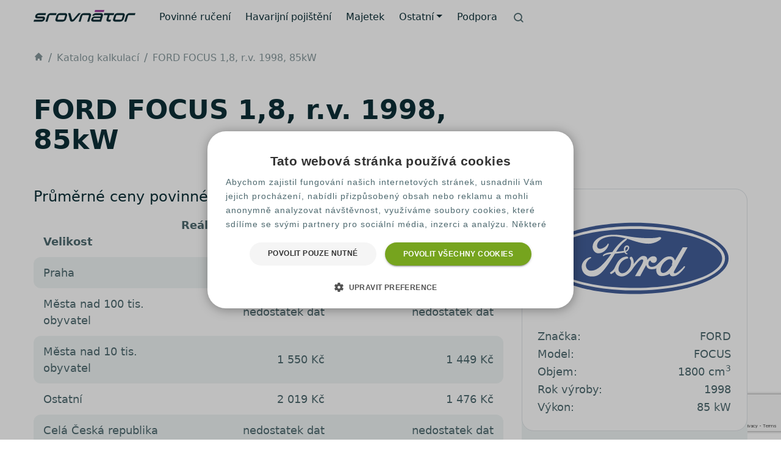

--- FILE ---
content_type: text/html; charset=UTF-8
request_url: https://www.srovnator.cz/katalog-kalkulaci/ford-focus-18-rv-1998-85kw/
body_size: 16227
content:
<!doctype html>
<html lang="cs" prefix="og: http://ogp.me/ns#" class="no-js no-svg">

<head>
		<meta charset="UTF-8">
	<meta name="viewport" content="width=device-width, initial-scale=1">
	<link rel="profile" href="https://gmpg.org/xfn/11">
	<link rel="apple-touch-icon" sizes="180x180" href="https://www.srovnator.cz/wp-content/themes/pfp-theme-ng/favicons/apple-touch-icon.png">
	<link rel="icon" type="image/png" sizes="32x32" href="https://www.srovnator.cz/wp-content/themes/pfp-theme-ng/favicons/favicon-32x32.png">
	<link rel="icon" type="image/png" sizes="16x16" href="https://www.srovnator.cz/wp-content/themes/pfp-theme-ng/favicons/favicon-16x16.png">
	<link rel="manifest" href="https://www.srovnator.cz/wp-content/themes/pfp-theme-ng/favicons/site.webmanifest">
	<link rel="mask-icon" href="https://www.srovnator.cz/wp-content/themes/pfp-theme-ng/favicons/safari-pinned-tab.svg" color="#91278f">
	<link rel="shortcut icon" href="https://www.srovnator.cz/wp-content/themes/pfp-theme-ng/favicons/favicon.ico">
	<meta name="msapplication-TileColor" content="#ffffff">
	<meta name="msapplication-config" content="https://www.srovnator.cz/wp-content/themes/pfp-theme-ng/favicons/browserconfig.xml">
	<meta name="theme-color" content="#ffffff">

	<!-- Google Tag Manager -->
	<script>(function(w,d,s,l,i){ w[l]=w[l]||[];w[l].push({'gtm.start':
	new Date().getTime(),event:'gtm.js'});var f=d.getElementsByTagName(s)[0],
	j=d.createElement(s),dl=l!='dataLayer'?'&l='+l:'';j.async=true;j.src=
	'//www.googletagmanager.com/gtm.js?id='+i+dl;f.parentNode.insertBefore(j,f);
	 })(window,document,'script','dataLayer','GTM-PJCWLVW');</script>
	<!-- End Google Tag Manager -->
<script>
    !function(t,e){var o,n,p,r;e.__SV||(window.posthog=e,e._i=[],e.init=function(i,s,a){function g(t,e){var o=e.split(".");2==o.length&&(t=t[o[0]],e=o[1]),t[e]=function(){t.push([e].concat(Array.prototype.slice.call(arguments,0)))}}(p=t.createElement("script")).type="text/javascript",p.crossOrigin="anonymous",p.async=!0,p.src=s.api_host.replace(".i.posthog.com","-assets.i.posthog.com")+"/static/array.js",(r=t.getElementsByTagName("script")[0]).parentNode.insertBefore(p,r);var u=e;for(void 0!==a?u=e[a]=[]:a="posthog",u.people=u.people||[],u.toString=function(t){var e="posthog";return"posthog"!==a&&(e+="."+a),t||(e+=" (stub)"),e},u.people.toString=function(){return u.toString(1)+".people (stub)"},o="init be ws Ss me ys capture Ne calculateEventProperties xs register register_once register_for_session unregister unregister_for_session Rs getFeatureFlag getFeatureFlagPayload isFeatureEnabled reloadFeatureFlags updateEarlyAccessFeatureEnrollment getEarlyAccessFeatures on onFeatureFlags onSurveysLoaded onSessionId getSurveys getActiveMatchingSurveys renderSurvey canRenderSurvey canRenderSurveyAsync identify setPersonProperties group resetGroups setPersonPropertiesForFlags resetPersonPropertiesForFlags setGroupPropertiesForFlags resetGroupPropertiesForFlags reset get_distinct_id getGroups get_session_id get_session_replay_url alias set_config startSessionRecording stopSessionRecording sessionRecordingStarted captureException loadToolbar get_property getSessionProperty Is ks createPersonProfile Ps bs opt_in_capturing opt_out_capturing has_opted_in_capturing has_opted_out_capturing clear_opt_in_out_capturing $s debug Es getPageViewId captureTraceFeedback captureTraceMetric".split(" "),n=0;n<o.length;n++)g(u,o[n]);e._i.push([i,s,a])},e.__SV=1)}(document,window.posthog||[]);
    posthog.init('phc_rqWAQPXD1jsSbI63pQRP9pr2bDfPWRNsx5NC9Ls4ldW', {
        api_host: 'https://eu.i.posthog.com',
        defaults: '2025-05-24',
        person_profiles: 'identified_only', // or 'always' to create profiles for anonymous users as well
    })
</script><script>
window.JetpackScriptData = {"site":{"icon":"","title":"Srovnátor.cz","host":"unknown","is_wpcom_platform":false}};
</script>
<meta name='robots' content='index, follow, max-image-preview:large, max-snippet:-1, max-video-preview:-1' />
	<style>img:is([sizes="auto" i], [sizes^="auto," i]) { contain-intrinsic-size: 3000px 1500px }</style>
	
	<!-- This site is optimized with the Yoast SEO plugin v25.5 - https://yoast.com/wordpress/plugins/seo/ -->
	<title>FORD FOCUS 1,8, r.v. 1998, 85kW - Srovnátor.cz</title>
	<meta name="description" content="Vývoj ceny povinného ručení pro FORD FOCUS 1,8, r.v. 1998, 85kW v ČR za posledních 10 let. Je zobrazena průměrná cena povinného ručení a nejnižší možná cena pro různé lokality v ČR." />
	<link rel="canonical" href="https://www.srovnator.cz/katalog-kalkulaci/ford-focus-18-rv-1998-85kw/" />
	<meta property="og:locale" content="cs_CZ" />
	<meta property="og:type" content="article" />
	<meta property="og:title" content="FORD FOCUS 1,8, r.v. 1998, 85kW - Srovnátor.cz" />
	<meta property="og:description" content="Vývoj ceny povinného ručení pro FORD FOCUS 1,8, r.v. 1998, 85kW v ČR za posledních 10 let. Je zobrazena průměrná cena povinného ručení a nejnižší možná cena pro různé lokality v ČR." />
	<meta property="og:url" content="https://www.srovnator.cz/katalog-kalkulaci/ford-focus-18-rv-1998-85kw/" />
	<meta property="og:site_name" content="Srovnátor.cz" />
	<meta property="article:publisher" content="https://www.facebook.com/srovnator/" />
	<meta property="og:image" content="https://storage.googleapis.com/wp-resources/srovnator.cz/ng/2022/06/ford-og.jpg" />
	<meta name="twitter:card" content="summary_large_image" />
	<meta name="twitter:site" content="@Srovnator_czech" />
	<script type="application/ld+json" class="yoast-schema-graph">{"@context":"https://schema.org","@graph":[{"@type":"WebPage","@id":"https://www.srovnator.cz/katalog-kalkulaci/ford-focus-18-rv-1998-85kw/","url":"https://www.srovnator.cz/katalog-kalkulaci/ford-focus-18-rv-1998-85kw/","name":"FORD FOCUS 1,8, r.v. 1998, 85kW - Srovnátor.cz","isPartOf":{"@id":"https://www.srovnator.cz/#website"},"primaryImageOfPage":{"@id":"https://www.srovnator.cz/katalog-kalkulaci/ford-focus-18-rv-1998-85kw/#primaryimage"},"image":{"@id":"https://www.srovnator.cz/katalog-kalkulaci/ford-focus-18-rv-1998-85kw/#primaryimage"},"thumbnailUrl":"https://storage.googleapis.com/wp-resources/srovnator.cz/ng/2022/06/ford-og.jpg","datePublished":"2022-06-22T11:10:36+00:00","description":"Vývoj ceny povinného ručení pro FORD FOCUS 1,8, r.v. 1998, 85kW v ČR za posledních 10 let. Je zobrazena průměrná cena povinného ručení a nejnižší možná cena pro různé lokality v ČR.","breadcrumb":{"@id":"https://www.srovnator.cz/katalog-kalkulaci/ford-focus-18-rv-1998-85kw/#breadcrumb"},"inLanguage":"cs","potentialAction":[{"@type":"ReadAction","target":["https://www.srovnator.cz/katalog-kalkulaci/ford-focus-18-rv-1998-85kw/"]}]},{"@type":"ImageObject","inLanguage":"cs","@id":"https://www.srovnator.cz/katalog-kalkulaci/ford-focus-18-rv-1998-85kw/#primaryimage","url":"https://storage.googleapis.com/wp-resources/srovnator.cz/ng/2022/06/ford-og.jpg","contentUrl":"https://storage.googleapis.com/wp-resources/srovnator.cz/ng/2022/06/ford-og.jpg","width":1200,"height":628},{"@type":"BreadcrumbList","@id":"https://www.srovnator.cz/katalog-kalkulaci/ford-focus-18-rv-1998-85kw/#breadcrumb","itemListElement":[{"@type":"ListItem","position":1,"name":"Katalog kalkulací","item":"https://www.srovnator.cz/katalog-kalkulaci/"},{"@type":"ListItem","position":2,"name":"FORD FOCUS 1,8, r.v. 1998, 85kW"}]},{"@type":"WebSite","@id":"https://www.srovnator.cz/#website","url":"https://www.srovnator.cz/","name":"Srovnátor.cz","description":"","publisher":{"@id":"https://www.srovnator.cz/#organization"},"potentialAction":[{"@type":"SearchAction","target":{"@type":"EntryPoint","urlTemplate":"https://www.srovnator.cz/?s={search_term_string}"},"query-input":{"@type":"PropertyValueSpecification","valueRequired":true,"valueName":"search_term_string"}}],"inLanguage":"cs"},{"@type":"Organization","@id":"https://www.srovnator.cz/#organization","name":"PFP s.r.o.","url":"https://www.srovnator.cz/","logo":{"@type":"ImageObject","inLanguage":"cs","@id":"https://www.srovnator.cz/#/schema/logo/image/","url":"https://storage.googleapis.com/wp-resources/srovnator.cz/ng/2022/06/srovnator-logo-schema_org.jpg","contentUrl":"https://storage.googleapis.com/wp-resources/srovnator.cz/ng/2022/06/srovnator-logo-schema_org.jpg","width":1200,"height":628,"caption":"PFP s.r.o."},"image":{"@id":"https://www.srovnator.cz/#/schema/logo/image/"},"sameAs":["https://www.facebook.com/srovnator/","https://x.com/Srovnator_czech"]}]}</script>
	<!-- / Yoast SEO plugin. -->


<link rel='stylesheet' id='catalog-calculations-web-css-css' href='https://www.srovnator.cz/wp-content/plugins/ng-catalog-calculations/css/catalog_calculations-web.css?ver=1.0.0' media='all' />
<link rel='stylesheet' id='pfp-theme-ng-style-css' href='https://www.srovnator.cz/wp-content/themes/pfp-theme-ng/sass/style.css?ver=1.0.41' media='all' />
<link rel='stylesheet' id='ng-web2case-css-css' href='https://www.srovnator.cz/wp-content/plugins/web-to-case/css/ng-web2case.css?ver=6.8.2' media='all' />
<link rel='stylesheet' id='ng-fq-property-css' href='https://www.srovnator.cz/wp-content/plugins/ng-fast-quote-property/css/ng-fq-property.css?ver=6.8.2' media='all' />
<link rel='stylesheet' id='ng-fq-css' href='https://www.srovnator.cz/wp-content/plugins/ng-fast-quote/css/ng-fq.css?ver=0.1.3' media='all' />
<script src="https://www.srovnator.cz/wp-content/themes/pfp-theme-ng/js/jquery-3.6.0.min.js?ver=3.6.0" id="jquery-js"></script>
<script src="https://cdnjs.cloudflare.com/ajax/libs/Chart.js/3.8.0/chart.min.js?ver=3.8.1" id="chart-js"></script>
<script src="https://www.srovnator.cz/wp-content/themes/pfp-theme-ng/js/jquerymask-1.14.16.min.js?ver=1.14.16" id="jquery-mask-js"></script>
<script src="https://www.srovnator.cz/wp-content/themes/pfp-theme-ng/bootstrap/js/bootstrap.bundle.min.js?ver=1.0.41" id="pfp-theme-ng-bootstrap-bundle-js-js"></script>
<script src="https://www.srovnator.cz/wp-content/themes/pfp-theme-ng/js/main.min.js?ver=1.0.41.1" id="pfp-theme-ng-main-js"></script>
<script id="wp-review-slider-pro_plublic-min-js-extra">
var wprevpublicjs_script_vars = {"wpfb_nonce":"49025f529a","wpfb_ajaxurl":"https:\/\/www.srovnator.cz\/wp-admin\/admin-ajax.php","wprevpluginsurl":"https:\/\/www.srovnator.cz\/wp-content\/plugins\/wp-review-slider-pro","page_id":"1475"};
</script>
<link rel="https://api.w.org/" href="https://www.srovnator.cz/rest_api/" /><link rel="alternate" title="JSON" type="application/json" href="https://www.srovnator.cz/rest_api/wp/v2/catalog-calculations/1475" /><link rel="alternate" title="oEmbed (JSON)" type="application/json+oembed" href="https://www.srovnator.cz/rest_api/oembed/1.0/embed?url=https%3A%2F%2Fwww.srovnator.cz%2Fkatalog-kalkulaci%2Fford-focus-18-rv-1998-85kw%2F" />
<link rel="alternate" title="oEmbed (XML)" type="text/xml+oembed" href="https://www.srovnator.cz/rest_api/oembed/1.0/embed?url=https%3A%2F%2Fwww.srovnator.cz%2Fkatalog-kalkulaci%2Fford-focus-18-rv-1998-85kw%2F&#038;format=xml" />
<!-- There is no amphtml version available for this URL. --><meta name="ahrefs-site-verification" content="9a8d9665eccf9cde268d7cc02ca50587e03d77fb94d82d36496aec7e55958b1c">
<meta name="google-site-verification" content="arVmis-wfRpQnkTnJrCxsJW-f2YliAyQE8vMl0vTO8Q" />
<script type="application/ld+json">
{ "@context": "http://schema.org",
  "@type": "Organization",
  "url": "https://www.srovnator.cz",
  "contactPoint": [
    { "@type": "ContactPoint",
      "telephone": "+420 226 289 777",
      "email": "info@srovnator.cz",
      "contactType": "customer service"
    } ] }
</script>
<script type="application/ld+json">{"@context": "http://schema.org/","@type": "LocalBusiness","name": "Srovnátor.cz","description": "Srovnátor.cz je online srovnávač pojištění, který provozuje firma PFP, dceřiná společnost největší české makléřské společnosti Renomia.","aggregateRating": {"@type": "AggregateRating","ratingValue": "4.9","ratingCount": "1920","bestRating": "5","worstRating": "1"},"image": "https://www.srovnator.cz/wp-content/uploads/logo-srovnator-1200.jpg", "address": {"@type": "PostalAddress","addressLocality": "Praha","addressRegion": "Czech Republic","addressCountry":"CZ","postalCode": "110 00","streetAddress": "Na Florenci 2116/15"}, "telephone": "+420 226 289 777", "priceRange": "950 CZK"}</script></head>
<body class="wp-singular catalog-calculations-template-default single single-catalog-calculations postid-1475 wp-theme-pfp-theme-ng s20 no-sidebar" itemscope itemtype="http://schema.org/WebPage">
		<div id="menu-area">
			<header>
				<nav class="navbar navbar-expand-lg navbar-light">
<div class="container-fluid">
<div class="d-flex align-items-center logo pb-2">					
							<a href="https://www.srovnator.cz">
								<picture>
									<source srcset="https://storage.googleapis.com/wp-resources/srovnator.cz/pfp-theme-ng/header/header-logo-srovnator.svg" data-no-lazy="1" type="image/svg+xml" rel="prefetch" width="167" height="19">
									<img src="https://storage.googleapis.com/wp-resources/srovnator.cz/pfp-theme-ng/header/header-logo-srovnator.webp" data-no-lazy="1" class="img-fluid" alt="Srovnátor - nesrovnatelně levnější pojištění" title="Srovnátor - nesrovnatelně levnější pojištění" rel="prefetch" width="167" height="19">
								</picture>
							</a>
						</div>
                       <button class="navbar-toggler" type="button" data-bs-toggle="collapse" data-bs-target="#navbarNavDropdown" aria-controls="navbarNavDropdown" aria-expanded="false" aria-label="Toggle navigation">
        <span class="navbar-toggler-icon"></span></button><div class="collapse navbar-collapse" id="navbarNavDropdown"><ul class="navbar-nav me-auto mt-3 mb-2 my-lg-0">
<li class="nav-item d-block d-lg-none mb-3">
		<form action="https://www.srovnator.cz/" method="get" class="container-fluid menu-search">
		  <div class="input-group">
		    <span class="sro-search-1 input-group-text bg-background border-0 text-dark-secondary" id="basic-addon1"></span>
			<input type="text" name="s" class="form-control form-control-lg bg-background border-0 text-dark-secondary" placeholder="Hledat..." aria-label="Search" aria-describedby="basic-addon1">
		  </div>
		</form></li><li class="nav-item d-lg-flex align-items-center ">
<a href="https://www.srovnator.cz/povinne-ruceni/" class="nav-link lh-sm"><img src="https://storage.googleapis.com/wp-resources/srovnator.cz/pfp-theme-ng/header/menu-mobile-pov.webp" alt="Povinné ručení" width="64" height="56" class="d-lg-none me-3"><span class="pov "></span>Povinné ručení</a>
</li>
<li class="nav-item d-lg-flex align-items-center ">
<a href="https://www.srovnator.cz/havarijni-pojisteni/" class="nav-link lh-sm"><img src="https://storage.googleapis.com/wp-resources/srovnator.cz/pfp-theme-ng/header/menu-mobile-hav.webp" alt="Havarijní pojištění" width="64" height="56" class="d-lg-none me-3"><span class="hav "></span>Havarijní pojištění</a>
</li>
<li class="nav-item d-lg-flex align-items-center ">
<a href="https://www.srovnator.cz/pojisteni-majetku/" class="nav-link lh-sm"><img src="https://storage.googleapis.com/wp-resources/srovnator.cz/pfp-theme-ng/header/menu-mobile-maj.webp" alt="Majetek" width="64" height="56" class="d-lg-none me-3"><span class="maj "></span>Majetek</a>
</li>
<li class="nav-item dropdown d-lg-flex align-items-center  ">
<a href="https://www.srovnator.cz/ostatni/" class="nav-link dropdown-toggle" id="navbarDropdownMenuLink" role="button" data-bs-toggle="dropdown" aria-expanded="false">Ostatní</a>
<ul class="dropdown-menu" aria-labelledby="navbarDropdownMenuLink">
<li class="dropdown-item"><a href="https://www.srovnator.cz/overeni-bonusu-povinneho-ruceni/"><span class="sro-badge-check "></span>Ověření bonusu povinného ručení</a></li>

<li class="dropdown-item"><a href="https://www.srovnator.cz/povinne-ruceni-chytry-kalendar/"><span class="sro-calendar "></span>Výpočet data výpovědi</a></li>

<li class="dropdown-item"><a href="https://www.srovnator.cz/vypoved-povinneho-ruceni/"><span class="sro-logout "></span>Výpověď povinného ručení</a></li>

<li class="dropdown-item"><a href="https://www.srovnator.cz/pojisteni-domacnosti/"><span class="sro-briefcase "></span>Pojištění domácnosti</a></li>

<li class="dropdown-item"><a href="https://www.srovnator.cz/pojisteni-nemovitosti-kalkulacka/"><span class="sro-home "></span>Pojištění nemovitosti</a></li>

<li class="dropdown-item"><a href="https://www.srovnator.cz/pojistka-na-blbost-pojisteni-odpovednosti/"><span class="sro-help-hands "></span>Pojištění odpovědnosti</a></li>

<li class="dropdown-item"><a href="https://www.srovnator.cz/clanky/"><span class="sro-newspaper "></span>Magazín</a></li>

<li class="dropdown-item"><a href="/katalog-kalkulaci/"><span class="sro-trending-up "></span>Katalog kalkulací</a></li>
</ul>
</li>
<li class="nav-item d-lg-flex align-items-center ">
<a href="https://www.srovnator.cz/kontakt/" class="nav-link lh-sm"><span class=" "></span>Podpora</a>
</li>
<li id="ngbtns" class="nav-item search d-none d-lg-flex align-items-center pb-2" role="button" data-bs-toggle="offcanvas" data-bs-target="#offcanvasScrolling" aria-controls="offcanvasScrolling"><span class="sro-search-1"></span></li>
</ul>
<hr class="d-lg-none" />
</div>
</nav>
			</header>
		</div>

			<div id="breadcrumb-area" class="my-3 my-sm-4">
			<header>
				<nav aria-label="breadcrumb">
					<ol class="breadcrumb" itemprop="breadcrumb" itemscope="" itemtype="http://schema.org/BreadcrumbList"><li class="breadcrumb-item" itemprop="itemListElement" itemscope="" itemtype="http://schema.org/ListItem"><a itemscope="" itemtype="http://schema.org/Thing" itemprop="item" href="https://www.srovnator.cz" title="Srovnátor.cz" id="https://www.srovnator.cz/#breadcrumb"><span class="sro-home" itemprop="name" content="Srovnátor.cz"></span></a><meta itemprop="position" content="1"></li><li class="breadcrumb-item" itemprop="itemListElement" itemscope="" itemtype="http://schema.org/ListItem"><a itemscope="" itemtype="http://schema.org/Thing" itemprop="item" href="https://www.srovnator.cz/katalog-kalkulaci/" id="https://www.srovnator.cz/katalog-kalkulaci/#breadcrumb"  title="Katalog kalkulací"><span itemprop="name">Katalog kalkulací</span></a><meta itemprop="position" content="2"></li><li class="breadcrumb-item" itemprop="itemListElement" itemscope="" itemtype="http://schema.org/ListItem"><a href="https://www.srovnator.cz/katalog-kalkulaci/ford-focus-18-rv-1998-85kw/" itemscope="" itemtype="http://schema.org/Thing" itemprop="item" title="FORD FOCUS 1,8, r.v. 1998, 85kW" id="https://www.srovnator.cz/katalog-kalkulaci/ford-focus-18-rv-1998-85kw/#breadcrumb"><span itemprop="name">FORD FOCUS 1,8, r.v. 1998, 85kW</span></a><meta itemprop="position" content="3"></li></ol>				</nav>
			</header>

		</div>
	
<div id="main-area" class="container pt-4 mb-5">
	<main class="row">
        <header class="mb-3 mb-lg-5 col-lg-8">
            <h1>FORD FOCUS 1,8, r.v. 1998, 85kW</h1>        </header>
		<article class="order-2 order-lg-1 mb-5 col-lg-8">
            <script type="application/ld+json">
	{
	  "@context": "http://schema.org",
	  "@type": "Vehicle",
	  "name" : "FORD FOCUS 1,8, r.v. 1998, 85kW",
      "brand": {
        "@type": "Brand",
        "name": "FORD"
      },
	  "model" : "FOCUS",
	  "modelDate" : "1998",
	  "description" : "Vývoj ceny povinného ručení pro FORD FOCUS 1,8, r.v. 1998, 85kW v ČR za posledních 10 let. Je zobrazena průměrná cena povinného ručení a nejnižší možná cena pro různé lokality v ČR.",
	  "image" : "https://storage.googleapis.com/wp-resources/srovnator.cz/ng/2022/06/ford-og.jpg",
	  "sku" : "ford-focus-18-rv-1998-85kw",
	  "gtin8" : "ford-focus-18-rv-1998-85kw",
	  "vehicleEngine" : {
		  "@type": "EngineSpecification",
		"name" : "85 kW 1800 cm3"
      },
      "aggregateRating": {
        "@type": "AggregateRating",
        "ratingValue": "4.89",
        "bestRating": "5",
        "worstRating": "4",
        "ratingCount": "1418",
        "reviewCount": "2"
    },
    "review": [{
        "@type": "Review",
        "name": "Ivana Fujanová",
        "reviewBody": "rychle, snadno a pohodlně ? díky",
        "reviewRating": {
            "@type": "Rating",
            "ratingValue": "5",
            "bestRating": "5",
            "worstRating": "5"
        },
        "datePublished": "2019-05-23",
        "author": {"@type": "Person", "name": "Ivana Fujanová"},
        "publisher": {"@type": "Organization", "name": "Ivana Fujanová"}
    },{
        "@type": "Review",
        "name": "Lenka Kohoutová",
        "reviewBody": "Rychlé a jednoduché. Jako vždy jsem spokojená.",
        "reviewRating": {
            "@type": "Rating",
            "ratingValue": "5",
            "bestRating": "5",
            "worstRating": "5"
        },
        "datePublished": "2019-06-04",
        "author": {"@type": "Person", "name": "Lenka Kohoutová"},
        "publisher": {"@type": "Organization", "name": "Lenka Kohoutová"}
    }],
	  "Offers" : {
           "@type": "Offer",
            "price" : "0",
            "priceCurrency" : "CZK",
            "availability" : "InStock",
            "priceValidUntil" : "2025-12-31",
            "url" : "https://www.srovnator.cz/katalog-kalkulaci/ford-focus-18-rv-1998-85kw/"
	  }
	}
    </script>
<div class="row mb-3 mb-5">
    <div class="col-12">
        <h2 class="h3">Průměrné ceny povinného ručení</h2>
        
        <div class="table-responsive">
        <table class="table table-striped table-borderless">
            <thead>
                <tr>
                    <th class="text-start">Velikost</th>
                    <th class="text-end">Reálná cena povinného ručení</th>
                    <th class="text-end">Nejnižší cena povinného ručení</th>
                </tr>
            </thead>
            <tbody>
                <tr>
                    <td>Praha</td>
                    <td class="text-end">2 479 Kč</td>
                    <td class="text-end">1 770 Kč</td>
                </tr>
                <tr>
                    <td>Města nad 100 tis. obyvatel</td>
                    <td class="text-end">nedostatek dat</td>
                    <td class="text-end">nedostatek dat</td>
                </tr>
                <tr>
                    <td>Města nad 10 tis. obyvatel</td> 
                    <td class="text-end">1 550 Kč</td>
                    <td class="text-end">1 449 Kč</td>
                </tr>
                <tr>
                    <td>Ostatní</td>
                    <td class="text-end">2 019 Kč</td>
                    <td class="text-end">1 476 Kč</td>
                </tr>
                <tr>
                    <td>Celá Česká republika</td>
                    <td class="text-end">nedostatek dat</td>
                    <td class="text-end">nedostatek dat</td>
                </tr>
            </tbody>
        </table>
    </div>    </div>        
</div>
<div class="row">
    <div class="col-12">
        <h2 class="h3">Vývoj cen povinného ručení</h2>
    </div>
    <div class="col-12 mb-4">
        <h3 class="my-3 h4 mb-0">Praha</h3>
        <canvas id='myChart1' width='770' height='400'></canvas>
                        <script>
                        var ctx1 = document.getElementById('myChart1');
                        var myLineChart1 = new Chart(ctx1, {
                            'type': 'line',
                            'data': {
                                'labels': ['2011', '2017'],
                                'datasets': [{
                                    'label': 'Průměrná cena',
                                    'data': [3428, 1529],
                                    'fill': false,
                                    'borderColor': '#91278f',
                                    'lineTension': 0.1
                                },
                                {
                                    'label': 'Minimální cena',
                                    'data': [2973.6, 1529],
                                    'fill': false,
                                    'borderColor': '#82ad33',
                                    'lineTension': 0.1
                                }]
                            },
                            options: {
                                borderWidth: '2',
                                plugins: {
                                    legend: {
                                        display: true,
                                        position: 'top',
                                        align: 'end',
                                        labels: {
                                            fontColor: 'rgb(102, 102, 102)'
                                        }
                                    }
                                },
                                scales: {
                                    yAxes: [{
                                        ticks: {
                                            beginAtZero: true
                                        },
                                        scaleLabel:  {
                                            display: true,
                                            labelString: 'Kč'
                                        }
                                    }],
                                    xAxes: [{
                                        scaleLabel:  {
                                            display: true,
                                            labelString: 'Roky'
                                        }
                                    }]
                                }
                            }
                        });
                        </script>    </div>
    <div class="col-12 mb-4">
        <h3 class="my-3 h4 mb-0">Města nad 100 tis. obyvatel</h3>
        <div class="text-center bg-background text-body mt-3 rounded-12 p-3" role="alert">Nedostatek dat pro vykreslení grafu.</div>    </div>
    <div class="col-12 mb-4">
        <h3 class="my-3 h4 mb-0">Města nad 10 tis. obyvatel</h3>
        <canvas id='myChart3' width='770' height='400'></canvas>
                        <script>
                        var ctx3 = document.getElementById('myChart3');
                        var myLineChart3 = new Chart(ctx3, {
                            'type': 'line',
                            'data': {
                                'labels': ['2011', '2013', '2015', '2017'],
                                'datasets': [{
                                    'label': 'Průměrná cena',
                                    'data': [2027, 1694, 1156, 1324],
                                    'fill': false,
                                    'borderColor': '#91278f',
                                    'lineTension': 0.1
                                },
                                {
                                    'label': 'Minimální cena',
                                    'data': [1922.9, 1528.8, 1156, 1220.8],
                                    'fill': false,
                                    'borderColor': '#82ad33',
                                    'lineTension': 0.1
                                }]
                            },
                            options: {
                                borderWidth: '2',
                                plugins: {
                                    legend: {
                                        display: true,
                                        position: 'top',
                                        align: 'end',
                                        labels: {
                                            fontColor: 'rgb(102, 102, 102)'
                                        }
                                    }
                                },
                                scales: {
                                    yAxes: [{
                                        ticks: {
                                            beginAtZero: true
                                        },
                                        scaleLabel:  {
                                            display: true,
                                            labelString: 'Kč'
                                        }
                                    }],
                                    xAxes: [{
                                        scaleLabel:  {
                                            display: true,
                                            labelString: 'Roky'
                                        }
                                    }]
                                }
                            }
                        });
                        </script>    </div>
    <div class="col-12 mb-4">
        <h3 class="my-3 h4 mb-0">Ostatní</h3>
        <canvas id='myChart4' width='770' height='400'></canvas>
                        <script>
                        var ctx4 = document.getElementById('myChart4');
                        var myLineChart4 = new Chart(ctx4, {
                            'type': 'line',
                            'data': {
                                'labels': ['2011', '2014', '2018', '2019', '2020'],
                                'datasets': [{
                                    'label': 'Průměrná cena',
                                    'data': [2269, 1242, 2816, 1770, 1997.5],
                                    'fill': false,
                                    'borderColor': '#91278f',
                                    'lineTension': 0.1
                                },
                                {
                                    'label': 'Minimální cena',
                                    'data': [2260.3, 1037.4, 2398.2, 1288, 1432.9],
                                    'fill': false,
                                    'borderColor': '#82ad33',
                                    'lineTension': 0.1
                                }]
                            },
                            options: {
                                borderWidth: '2',
                                plugins: {
                                    legend: {
                                        display: true,
                                        position: 'top',
                                        align: 'end',
                                        labels: {
                                            fontColor: 'rgb(102, 102, 102)'
                                        }
                                    }
                                },
                                scales: {
                                    yAxes: [{
                                        ticks: {
                                            beginAtZero: true
                                        },
                                        scaleLabel:  {
                                            display: true,
                                            labelString: 'Kč'
                                        }
                                    }],
                                    xAxes: [{
                                        scaleLabel:  {
                                            display: true,
                                            labelString: 'Roky'
                                        }
                                    }]
                                }
                            }
                        });
                        </script>    </div>
</div>		</article>
		<aside class="order-1 order-lg-2 sidebar col-lg-4">
            <div class="bg-background rounded-20 sticky-lg-top">
                <div class="bg-white border rounded-20 p-4 mb-2">
                    <div class="col-12">
                                                <picture>
                            <source srcset="https://www.srovnator.cz/wp-content/plugins/ng-catalog-calculations/logos/svg/logo_ford.svg" data-no-lazy="1" type="image/svg+xml" rel="prefetch">
                            <img src="https://www.srovnator.cz/wp-content/plugins/ng-catalog-calculations/logos/jpg/ford.jpg" data-no-lazy="1" class="img-fluid" alt="Logo FORD" title="FORD" rel="prefetch">
                        </picture>
                    </div>
                    <div class="mt-4">
                        <table class="mb-0">
                            <tr>
                                <td>Značka:</td>
                                <td class="text-end">FORD</td>
                            </tr>
                            <tr>
                                <td>Model:</td>
                                <td class="text-end">FOCUS</td>
                            </tr>
                            <tr>
                                <td>Objem:</td>
                                <td class="text-end">1800 cm<sup>3</sup></td>
                            </tr>
                            <tr>
                                <td>Rok výroby:</td>
                                <td class="text-end">1998</td>
                            </tr>
                            <tr>
                                <td>Výkon:</td>
                                <td class="text-end">85 kW</td>
                            </tr>
                        </table>
                    </div>
                </div>
                <div class="mb-3 mb-5 p-4">
                    <div class="col-12">
                        <a href="https://car.srovnator.cz/" class="btnc  btn btn-primary mb-3 w-100 py-3 fw-bold" title="Vyzkoušejte si pokročilé srovnání povinného ručení" rel="prefetch"><span class="sro-calculator me-2"></span>Kalkulačka aktuální ceny</a><br>
                    </div>
                    <div class="col-12">
                        <a href="#" class="btn btn-outline-divider text-dark-primary mb-3 w-100 fw-bold callMe" role="button" title="Nabídka po telefonu"><i class="sro-phone me-sm-2 text-purple"></i> Nabídka po telefonu</a>
                    </div>
                    <div class="col-12">
                        <a href="/havarijni-pojisteni/kalkulacka/#kalkulacka" class="btn btn-outline-divider text-dark-primary w-100 fw-bold" title="Spočítat havarijní pojištění"><i class="sro-crash me-sm-2 text-purple"></i> Spočítat havarijní pojištění</a><br>
                    </div>
                </div>
            </div>
		</aside>
	</main>
</div>
					<div id="prefooter-area" class="d-none d-md-block">
				<aside role="complementary">
					<div>
						<div>
							<div class="h4">Online pojištění</div>
<ul class="product-menu">
<li><a href="/povinne-ruceni/"><img src="https://storage.googleapis.com/wp-resources/srovnator.cz/pfp-theme-ng/footer/footer-povinne-ruceni.webp" alt="Povinné ručení" width="40" height="40"> Povinné ručení</a></li>
<li><a href="/havarijni-pojisteni/"><img src="https://storage.googleapis.com/wp-resources/srovnator.cz/pfp-theme-ng/footer/footer-havarijni-pojisteni.webp" alt="Havarijní pojištění" width="40" height="40"> Havarijní pojištění</a></li>
<li><a href="/pojisteni-domacnosti/"><img src="https://storage.googleapis.com/wp-resources/srovnator.cz/pfp-theme-ng/footer/footer-pojisteni-domacnosti.webp" alt="Pojištění domácnosti" width="40" height="40"> Pojištění domácnosti</a></li>
</ul>						</div>
						<div>
							<div class="h4">Pojišťovny</div>
<ul>
<li><a href="/allianz-pojistovna/">Allianz</a></li>
<li><a href="/uniqa-insurance-group/">Uniqa Insurance Group</a></li>
<li><a href="/axa-assistance/">AXA Assistance</a></li>
<li><a href="/ceska-pojistovna/">Generali Česká pojišťovna</a></li>
<li><a href="/ceska-podnikatelska-pojistovna/">ČPP</a></li>
<li><a href="/csob-pojistovna/">ČSOB</a></li>
<li><a href="/direct-pojistovna/">Direct pojišťovna</a></li>
<li><a href="/kooperativa-pojistovna/">Kooperativa</a></li>
<li><a href="/slavia-pojistovna/">Slavia</a></li>
<li><a href="/uniqa-pojistovna/">UNIQA</a></li>
</ul>						</div>
						<div>
							<div class="h4">Mohlo by vás zajímat</div>
<ul>
    <li><a href="/povinne-ruceni/kalkulacka/">Povinné ručení kalkulačka</a></li>
    <li><a href="/havarijni-pojisteni/kalkulacka/">Havarijní pojištění kalkulačka</a></li>
    <li><a href="/vypoved-povinneho-ruceni/">Výpověď povinného ručení</a></li>
    <li><a href="/nejlevnejsi-pojisteni-auta/">Pojištění auta</a></li>
    <li><a href="/povinne-ruceni-porovnani/">Porovnání povinného ručení</a></li>
    <li><a href="/zakonne-pojisteni-vozidel/">Zákonné pojištění vozidel</a></li>
    <li><a href="/kupni-smlouva-na-auto/">Kupní smlouva na auto</a></li>
    <li><a href="/plna-moc-k-prepisu-vozidla/">Plná moc k přepisu vozidla</a></li>
    <li><a href="/povinne-ruceni-motocyklu/">Povinné ručení na motorku</a></li>
    <li><a href="/povinne-ruceni-srovnani/">Srovnání povinného ručení</a></li>
</ul>						</div>
						<div>
							<div class="h4">Kategorie článků</div>
<ul>
<li><a href="/clanky/" class="" title="Aktuality ze světa pojištění">Všechny články <span class="count-article">(1005)</span></a></li>
<li><a href="/clanky/povinne-ruceni/" class="" title="Aktuality ze světa pojištění - kategorie Povinné ručení">Povinné ručení <span class="count-article">(146)</span></a></li>
<li><a href="/clanky/havarijni-pojisteni/" class="" title="Aktuality ze světa pojištění - kategorie Havarijní pojištění">Havarijní pojištění <span class="count-article">(97)</span></a></li>
<li><a href="/clanky/pojisteni-majetku/" class="" title="Aktuality ze světa pojištění - kategorie Pojištění majetku">Pojištění majetku <span class="count-article">(73)</span></a></li>
<li><a href="/clanky/ostatni/" class="" title="Aktuality ze světa pojištění - kategorie Ostatní">Ostatní <span class="count-article">(440)</span></a></li>
</ul>						</div>
					</div>
				</aside>
			</div>
				<div id="footer-area">
			<footer>
									<div class="d-none d-md-flex">
						<section class="logos">
							<aside class="loga">
    <a href="/allianz-pojistovna/" title="Allianz pojišťovna">
        <picture>
            <source srcset="https://storage.googleapis.com/wp-resources/srovnator.cz/pfp-theme-ng/footer/footer-logo-allianz.svg?v2" data-no-lazy="1" type="image/svg+xml" width="79" height="44">
            <img src="https://storage.googleapis.com/wp-resources/srovnator.cz/pfp-theme-ng/footer/footer-logo-allianz.webp?v2" data-no-lazy="1" alt="Allianz pojišťovna" title="Allianz pojišťovna" width="79" height="44">
        </picture>
    </a>
    <a href="/ceska-pojistovna/" title="Generali Česká pojišťovna">
        <picture>
            <source srcset="https://storage.googleapis.com/wp-resources/srovnator.cz/pfp-theme-ng/footer/footer-logo-generali-cp.svg" data-no-lazy="1" type="image/svg+xml" width="79" height="44">
            <img src="https://storage.googleapis.com/wp-resources/srovnator.cz/pfp-theme-ng/footer/footer-logo-generali-cp.webp" data-no-lazy="1" alt="Generali Česká pojišťovna" title="Generali Česká pojišťovna" width="79" height="44">
        </picture>
    </a>
    <a href="/ceska-podnikatelska-pojistovna/" title="Česká podnikatelská pojišťovna">
        <picture>
            <source srcset="https://storage.googleapis.com/wp-resources/srovnator.cz/pfp-theme-ng/footer/footer-logo-cpp.svg" data-no-lazy="1" type="image/svg+xml" width="79" height="44">
            <img src="https://storage.googleapis.com/wp-resources/srovnator.cz/pfp-theme-ng/footer/footer-logo-cpp.webp" data-no-lazy="1" alt="Česká podnikatelská pojišťovna" title="Česká podnikatelská pojišťovna" width="79" height="44">
        </picture>
    </a>
    <a href="/csob-pojistovna/" title="ČSOB pojišťovna">
        <picture>
            <source srcset="https://storage.googleapis.com/wp-resources/srovnator.cz/pfp-theme-ng/footer/footer-logo-csob.svg" data-no-lazy="1" type="image/svg+xml" width="79" height="44">
            <img src="https://storage.googleapis.com/wp-resources/srovnator.cz/pfp-theme-ng/footer/footer-logo-csob.webp" data-no-lazy="1" alt="ČSOB pojišťovna" title="ČSOB pojišťovna" width="79" height="44">
        </picture>
    </a>
    <a href="/kooperativa-pojistovna/" title="Kooperativa pojišťovna">
        <picture>
            <source srcset="https://storage.googleapis.com/wp-resources/srovnator.cz/pfp-theme-ng/footer/footer-logo-kooperativa.svg" data-no-lazy="1" type="image/svg+xml" width="79" height="44">
            <img src="https://storage.googleapis.com/wp-resources/srovnator.cz/pfp-theme-ng/footer/footer-logo-kooperativa.webp" data-no-lazy="1" alt="Kooperativa pojišťovna" title="Kooperativa pojišťovna" width="79" height="44">
        </picture>
    </a>
    <a href="/direct-pojistovna/" title="DIRECT pojišťovna">
        <picture>
            <source srcset="https://storage.googleapis.com/wp-resources/srovnator.cz/pfp-theme-ng/footer/footer-logo-direct-pojistovna.svg?v2" data-no-lazy="1" type="image/svg+xml" width="79" height="44">
            <img src="https://storage.googleapis.com/wp-resources/srovnator.cz/pfp-theme-ng/footer/footer-logo-direct-pojistovna.webp?v2" data-no-lazy="1" alt="DIRECT pojišťovna" title="DIRECT pojišťovna" width="79" height="44">
        </picture>
    </a>
    <a href="/pojistovny/" title="Pojišťovna VZP">
        <picture>
            <source srcset="https://storage.googleapis.com/wp-resources/srovnator.cz/pfp-theme-ng/footer/footer-logo-pvzp.svg" data-no-lazy="1" type="image/svg+xml" width="79" height="44">
            <img src="https://storage.googleapis.com/wp-resources/srovnator.cz/pfp-theme-ng/footer/footer-logo-pvzp.webp" data-no-lazy="1" alt="Pojišťovna VZP" title="Pojišťovna VZP" width="79" height="44">
        </picture>
    </a>
    <a href="/pillow-pojistovna/" title="Pillow pojišťovna">
        <picture>
            <source srcset="https://storage.googleapis.com/wp-resources/srovnator.cz/pfp-theme-ng/footer/footer-logo-pillow.svg" data-no-lazy="1" type="image/svg+xml" width="79" height="44">
            <img src="https://storage.googleapis.com/wp-resources/srovnator.cz/pfp-theme-ng/footer/footer-logo-pillow.webp" data-no-lazy="1" alt="Pillow pojišťovna" title="Pillow pojišťovna" width="79" height="44">
        </picture>
    </a>
    <a href="/slavia-pojistovna/" title="Slavia pojišťovna">
        <picture>
            <source srcset="https://storage.googleapis.com/wp-resources/srovnator.cz/pfp-theme-ng/footer/footer-logo-slavia.svg" data-no-lazy="1" type="image/svg+xml" width="79" height="44">
            <img src="https://storage.googleapis.com/wp-resources/srovnator.cz/pfp-theme-ng/footer/footer-logo-slavia.webp" data-no-lazy="1" alt="Slavia pojišťovna" title="Slavia pojišťovna" width="79" height="44">
        </picture>
    </a>
    <a href="/uniqa-pojistovna/" title="UNIQA pojišťovna">
        <picture>
            <source srcset="https://storage.googleapis.com/wp-resources/srovnator.cz/pfp-theme-ng/footer/footer-logo-uniqa.svg" data-no-lazy="1" type="image/svg+xml" width="79" height="44">
            <img src="https://storage.googleapis.com/wp-resources/srovnator.cz/pfp-theme-ng/footer/footer-logo-uniqa.webp" data-no-lazy="1" alt="UNIQA pojišťovna" title="UNIQA pojišťovna" width="79" height="44">
        </picture>
    </a>
</aside>					
						</section>
					</div>
					<div class="d-none d-md-block">
						<div>
							<hr>
						</div>
					</div>
								<div>
					
						<section class="social d-block d-md-none">
							<picture>
  <source srcset="https://storage.googleapis.com/wp-resources/srovnator.cz/pfp-theme-ng/footer/footer-logo-srovnator.svg" type="image/svg+xml">
  <img src="https://storage.googleapis.com/wp-resources/srovnator.cz/pfp-theme-ng/footer/footer-logo-srovnator.webp" width="167" height="19" alt="Logo Srovnator.cz">
</picture>
<div class="h5 my-4">
Srovnání veškerých nabídek<br> pojištění na trhu. 
</div>
<ul class="list-inline">
    <li class="list-inline-item">
        <a href="https://www.facebook.com/srovnator/" title="Facebook" rel="noopener" target="_blank">
            <picture>
                <source srcset="https://storage.googleapis.com/wp-resources/srovnator.cz/pfp-theme-ng/footer/footer-logo-facebook.svg" type="image/svg+xml" width="20" height="20">
                <img src="https://storage.googleapis.com/wp-resources/srovnator.cz/pfp-theme-ng/footer/footer-logo-facebook-negative.webp" alt="Logo Facebook" width="20" height="20">
            </picture>
        </a>
    </li>
    <li class="list-inline-item">
        <a href="https://www.instagram.com/srovnator/" title="Instagram" rel="noopener" target="_blank">
            <picture>
                <source srcset="https://storage.googleapis.com/wp-resources/srovnator.cz/pfp-theme-ng/footer/footer-logo-instagram.svg" type="image/svg+xml" width="20" height="20">
                <img src="https://storage.googleapis.com/wp-resources/srovnator.cz/pfp-theme-ng/footer/footer-logo-instagram-negative.webp" alt="Logo Instgram" width="20" height="20">
            </picture>
        </a>
    </li>
    <li class="list-inline-item">
        <a href="https://srovnator.tumblr.com/" title="Tumblr" rel="noopener" target="_blank">
            <picture>
                <source srcset="https://storage.googleapis.com/wp-resources/srovnator.cz/pfp-theme-ng/footer/footer-logo-tumblr.svg" type="image/svg+xml" width="20" height="20">
                <img src="https://storage.googleapis.com/wp-resources/srovnator.cz/pfp-theme-ng/footer/footer-logo-tumblr-negative.webp" alt="Logo Tumblr" width="20" height="20">
            </picture>
        </a>
    </li>
    <li class="list-inline-item">
        <a href="https://www.youtube.com/user/Srovnator/" title="Youtube" rel="noopener" target="_blank">
            <picture>
                <source srcset="https://storage.googleapis.com/wp-resources/srovnator.cz/pfp-theme-ng/footer/footer-logo-youtube.svg" type="image/svg+xml" width="20" height="20">
                <img src="https://storage.googleapis.com/wp-resources/srovnator.cz/pfp-theme-ng/footer/footer-logo-youtube-negative.webp" alt="Logo YouTube" width="20" height="20">
            </picture>
        </a>
    </li>
    <li class="list-inline-item">
        <a href="https://www.linkedin.com/company/srovnator-cz" title="LinkedIn" rel="noopener" target="_blank">
            <picture>
                <source srcset="https://storage.googleapis.com/wp-resources/srovnator.cz/pfp-theme-ng/footer/footer-logo-linkedin.svg" type="image/svg+xml" width="20" height="20">
                <img src="https://storage.googleapis.com/wp-resources/srovnator.cz/pfp-theme-ng/footer/footer-logo-linkedin-negative.webp" alt="Logo LinkedIn" width="20" height="20">
            </picture>
        </a>
    </li>
    <li class="list-inline-item">
        <a href="https://twitter.com/Srovnator_czech" title="Twitter" rel="noopener" target="_blank">
            <picture>
                <source srcset="https://storage.googleapis.com/wp-resources/srovnator.cz/pfp-theme-ng/footer/footer-logo-x.svg" type="image/svg+xml" width="20" height="20">
                <img src="https://storage.googleapis.com/wp-resources/srovnator.cz/pfp-theme-ng/footer/footer-logo-x-negative-2.webp" alt="Logo Twitter" width="20" height="20">
            </picture>
        </a>
    </li>
    <li class="list-inline-item">
        <a href="/customfeed/" title="RSS" rel="noopener" target="_blank">
            <picture>
                <source srcset="https://storage.googleapis.com/wp-resources/srovnator.cz/pfp-theme-ng/footer/footer-logo-rss.svg" type="image/svg+xml" width="20" height="20">
                <img src="https://storage.googleapis.com/wp-resources/srovnator.cz/pfp-theme-ng/footer/footer-logo-rss-negative.webp" alt="Logo RSS" width="20" height="20">
            </picture>
        </a>
    </li>
  </ul>						</section>
					
											<section class="social d-none d-md-block">
							<picture>
  <source srcset="https://storage.googleapis.com/wp-resources/srovnator.cz/pfp-theme-ng/footer/footer-logo-srovnator.svg" type="image/svg+xml">
  <img src="https://storage.googleapis.com/wp-resources/srovnator.cz/pfp-theme-ng/footer/footer-logo-srovnator.webp" width="167" height="19" alt="Logo Srovnator.cz">
</picture>
<div class="h5 my-4">
Zasloužíte si pojištění,<br> které vás opravdu ochrání
</div>
<ul class="list-inline">
    <li class="list-inline-item">
        <a href="https://www.facebook.com/srovnator/" title="Facebook" rel="noopener" target="_blank">
            <picture>
                <source srcset="https://storage.googleapis.com/wp-resources/srovnator.cz/pfp-theme-ng/footer/footer-logo-facebook.svg" type="image/svg+xml" width="20" height="20">
                <img src="https://storage.googleapis.com/wp-resources/srovnator.cz/pfp-theme-ng/footer/footer-logo-facebook-negative.webp" alt="Logo Facebook" width="20" height="20">
            </picture>
        </a>
    </li>
    <li class="list-inline-item">
        <a href="https://www.instagram.com/srovnatorcz/" title="Instagram" rel="noopener" target="_blank">
            <picture>
                <source srcset="https://storage.googleapis.com/wp-resources/srovnator.cz/pfp-theme-ng/footer/footer-logo-instagram.svg" type="image/svg+xml" width="20" height="20">
                <img src="https://storage.googleapis.com/wp-resources/srovnator.cz/pfp-theme-ng/footer/footer-logo-instagram-negative.webp" alt="Logo Instgram" width="20" height="20">
            </picture>
        </a>
    </li>
    <li class="list-inline-item">
        <a href="https://srovnator.tumblr.com/" title="Tumblr" rel="noopener" target="_blank">
            <picture>
                <source srcset="https://storage.googleapis.com/wp-resources/srovnator.cz/pfp-theme-ng/footer/footer-logo-tumblr.svg" type="image/svg+xml" width="20" height="20">
                <img src="https://storage.googleapis.com/wp-resources/srovnator.cz/pfp-theme-ng/footer/footer-logo-tumblr-negative.webp" alt="Logo Tumblr" width="20" height="20">
            </picture>
        </a>
    </li>
    <li class="list-inline-item">
        <a href="https://www.youtube.com/user/Srovnator/" title="Youtube" rel="noopener" target="_blank">
            <picture>
                <source srcset="https://storage.googleapis.com/wp-resources/srovnator.cz/pfp-theme-ng/footer/footer-logo-youtube.svg" type="image/svg+xml" width="20" height="20">
                <img src="https://storage.googleapis.com/wp-resources/srovnator.cz/pfp-theme-ng/footer/footer-logo-youtube-negative.webp" alt="Logo YouTube" width="20" height="20">
            </picture>
        </a>
    </li>
    <li class="list-inline-item">
        <a href="https://www.linkedin.com/company/srovnator-cz" title="LinkedIn" rel="noopener" target="_blank">
            <picture>
                <source srcset="https://storage.googleapis.com/wp-resources/srovnator.cz/pfp-theme-ng/footer/footer-logo-linkedin.svg" type="image/svg+xml" width="20" height="20">
                <img src="https://storage.googleapis.com/wp-resources/srovnator.cz/pfp-theme-ng/footer/footer-logo-linkedin-negative.webp" alt="Logo LinkedIn" width="20" height="20">
            </picture>
        </a>
    </li>
    <li class="list-inline-item">
        <a href="https://twitter.com/Srovnator_czech" title="Twitter" rel="noopener" target="_blank">
            <picture>
                <source srcset="https://storage.googleapis.com/wp-resources/srovnator.cz/pfp-theme-ng/footer/footer-logo-x.svg" type="image/svg+xml" width="20" height="20">
                <img src="https://storage.googleapis.com/wp-resources/srovnator.cz/pfp-theme-ng/footer/footer-logo-x-negative-2.webp" alt="Logo Twitter" width="20" height="20">
            </picture>
        </a>
    </li>
    <li class="list-inline-item">
        <a href="/customfeed/" title="RSS" rel="noopener" target="_blank">
            <picture>
                <source srcset="https://storage.googleapis.com/wp-resources/srovnator.cz/pfp-theme-ng/footer/footer-logo-rss.svg" type="image/svg+xml" width="20" height="20">
                <img src="https://storage.googleapis.com/wp-resources/srovnator.cz/pfp-theme-ng/footer/footer-logo-rss-negative.webp" alt="Logo RSS" width="20" height="20">
            </picture>
        </a>
    </li>
  </ul>						</section>
						
											<section class="online-insurance d-none d-md-block">
							<div class="h4">Online pojištění</div>
<ul>
     <li><a href="/povinne-ruceni/">Povinné ručení</a></li>
     <li><a href="/havarijni-pojisteni/">Havarijní pojištění</a></li>
     <li><a href="/pojisteni-majetku/">Pojištění majetku</a></li>
</ul>					
						</section>
						
											<section class="info d-none d-md-block">
							<div class="h4">Srovnátor</div>
<ul>
     <li><a href="/o-spolecnosti/">O nás</a></li>
     <li><a href="/kontakt/">Kontakty</a></li>
     <li><a href="/kontaktujte-nas/">Kontaktujte nás</a></li>
     <li><a href="/pro-media/">Pro média</a></li>
     <li><a href="/kariera/">Kariéra</a></li>
     <li><a href="/nase-hodnoceni/">Hodnocení</a></li>
     <li><a href="/clanky/">Aktuality</a></li>
</ul>					
						</section>
																<section class="contact d-none d-md-block">
							<div class="h4">Kontakt</div>
<ul>
     <li>Na Florenci 2116/15,<br>110 00 Praha 1, Nové Město</li>
     <li>Infolinka: 226 289 777<br> Email: <a href="mailto:info@srovnator.cz" onclick="ga('send', 'event', 'email', 'paticka', 'info')">info@srovnator.cz</a></li>
</ul>
<table><tbody><tr><td> Po - Pá:</td><td> 08:00 – 21:00</td></tr><tr><td> Ne:</td><td> 10:00 – 14:00</td></tr></tbody></table>					
						</section>
									</div>
				<div>
					<section class="evaluation">
						<span class="sro-star"></span><span class="sro-star"></span><span class="sro-star"></span><span class="sro-star"></span><span class="sro-star"></span> <span>4.9</span> / 5・1 881 hodnocení<br>
Toto hodnocení je agregované a skládá se jak z recenzí ověřených, tak i neověřených, nemůžeme tedy zaručit, že vychází pouze z hodnocení zákazníků, kteří našich služeb skutečně využili. Recenze a hodnocení však zveřejňujeme bez ohledu na jejich obsah a nejsou námi ani nikým jiným žádným způsobem ovlivňovány ani upravovány. V případě ověřených recenzí se jedná o recenze od zákazníků, kteří naše služby skutečně využili. Skutečnost, že výše uvedené recenze pochází od našich zákazníků, kteří naše služby skutečně využili, ověřujeme a kontrolujeme tak, že porovnáváme jméno a příjmení recenzentů na portálech s hodnocením našich služeb s naší klientskou databází. Při shodě jména a příjmení kontrolujeme, zda byla recenze uveřejněna do sedmi dnů po využití našich služeb. Ostatní recenze a hodnocení nikterak neověřujeme ani nekontrolujeme. Nemůžeme tudíž zaručit, že jsou od spotřebitelů, kteří naše služby skutečně využili.					</section>
				</div>
				<div>
					<div>
						<hr>
					</div>
				</div>
				<div>
					<section class="certificate">
						<a rel="noreferrer nofollow" href="https://storage.googleapis.com/wp-resources/global/pdf/upozorneni-pro-veritele-a-spolecnika.pdf" target="_blank">Informace v souladu s § 33 zákona o&nbsp;přeměnách</a><br>
Společnost PFP s.r.o. je zapsána v registru vedeném Českou národní bankou jako samostatný zprostředkovatel dle zák. č. 170/2018 Sb., o distribuci pojištění a zajištění. Zápis v registru lze ověřit na stránkách ČNB <a href="https://www.cnb.cz/cnb/jerrs" rel="noopener" class="odkaz" target="_blank">https://www.cnb.cz/cnb/jerrs</a>. <a href="/informace-o-zpracovani-osobnich-udaju/" title="Informace o zpracování osobních údajů" target="_blank">Informace o zpracování osobních údajů</a> | <a href="https://www.srovnator.cz/vseobecne-obchodni-podminky/" class="odkaz" title="Všeobecné obchodní podmínky" target="_blank">Všeobecné obchodní podmínky</a> | <a href="https://storage.googleapis.com/wp-resources/srovnator.cz/pdf/srovnator_cz-reklamacni-rad_032024.pdf" rel="noopener" class="odkaz" title="Reklamační řád" target="_blank">Reklamační řád</a> | <a href="/antispamova-politika/" class="odkaz" title="Antispamová politika">Antispamová politika</a> | <a href="/seznam-spolupracujicich-pojistoven/" title="Seznam spolupracujících pojišťoven" class="odkaz">Seznam&nbsp;spolupracujících&nbsp;pojišťoven</a> | <a href="/cookies/" class="odkaz" title="Deklarace cookies">Cookies</a> | <a href="javascript:CookieScript.instance.show()" class="odkaz">Změnit nastavení Cookies</a> 
<br><br>
2000 - 2025 PFP s.r.o., všechna práva vyhrazena					</section>
				</div>
			</footer>
		</div>
		<div class="offcanvas offcanvas-top" data-bs-scroll="true" data-bs-backdrop="true" tabindex="-1" id="offcanvasScrolling" aria-labelledby="offcanvasScrollingLabel">
			<div class="offcanvas-header">
				<h5 class="offcanvas-title" id="offcanvasScrollingLabel"></h5>
				<button type="button" class="btn-close text-reset" data-bs-dismiss="offcanvas" aria-label="Close" tabindex="3"></button>
			</div>
			<div class="offcanvas-body">
				<div class="container">
					<div class="row">
						<div class="col text-center text-sm-start">
							<div class="h2 mb-3 text-center text-sm-start">Hledat na webu Srovnátor.cz</div>
							<form class="d-sm-flex" action="/" method="get">
								<input class="form-control me-2  text-center text-sm-start" type="search" name="s" id="stext" placeholder="Napište text" aria-label="Search" autofocus tabindex="1">
								<button class="btn btn-primary mt-3 my-sm-0" type="submit" tabindex="2">Vyhledat</button>
							</form>
						</div>
					</div>
				</div>
			</div>
		</div>
		<input type="hidden" id="showOnlyModalContent" value="true" />
        <div class="moadalArea">
            <div class="modal fade show" id="modalCallBack" role="dialog" tabindex="-1">
              <div class="modal-dialog modal-dialog-centered" role="document">
                <div class="modal-content">
                  <div class="modalHeader modal-header border-0"><button type="button" class="btn-close" data-bs-dismiss="modal" id="closeButton" aria-label="Close"></button></div>
                  <div id="callback" class="pb-4 pb-sm-2 px-2 px-sm-4">
                    <div id="callbackApp" data-main="1"></div>
                  </div>
                </div>
              </div>
            </div>
          </div>
        <div id="modalBackground"></div><script type="speculationrules">
{"prefetch":[{"source":"document","where":{"and":[{"href_matches":"\/*"},{"not":{"href_matches":["\/wp-*.php","\/wp-admin\/*","\/wp-content\/uploads\/*","\/wp-content\/*","\/wp-content\/plugins\/*","\/wp-content\/themes\/pfp-theme-ng\/*","\/*\\?(.+)"]}},{"not":{"selector_matches":"a[rel~=\"nofollow\"]"}},{"not":{"selector_matches":".no-prefetch, .no-prefetch a"}}]},"eagerness":"conservative"}]}
</script>
<input type="hidden" id="token" value="eyJhbGciOiJSUzI1NiIsInR5cCIgOiAiSldUIiwia2lkIiA6ICIyd2JPcDdwejZ6d2o3Mnc2Y3ExYVdTZWJnZkxkeFJmR0xNUk1ETl83VDBBIn0.[base64].[base64]"/><input type="hidden" id="callbackToken" value="eyJhbGciOiJSUzI1NiIsInR5cCIgOiAiSldUIiwia2lkIiA6ICIyd2JPcDdwejZ6d2o3Mnc2Y3ExYVdTZWJnZkxkeFJmR0xNUk1ETl83VDBBIn0.[base64].[base64]"/><script src="https://www.srovnator.cz/wp-includes/js/dist/vendor/wp-polyfill.min.js?ver=3.15.0" id="wp-polyfill-js"></script>
<script id="contact-form-7-js-extra">
var wpcf7 = {"api":{"root":"https:\/\/www.srovnator.cz\/rest_api\/","namespace":"contact-form-7\/v1"},"cached":"1"};
</script>
<script src="https://www.srovnator.cz/wp-content/plugins/ng-callback-lite/js/callback-app-modal.js?ver=1.2.9" id="ngcallbacklitescript-js"></script>
<script src="https://www.srovnator.cz/wp-content/plugins/web-to-case/js/ng-web2case.js?ver=0.0.2" id="ng-web2case-js-js"></script>
<script id="rocket-browser-checker-js-after">
"use strict";var _createClass=function(){function defineProperties(target,props){for(var i=0;i<props.length;i++){var descriptor=props[i];descriptor.enumerable=descriptor.enumerable||!1,descriptor.configurable=!0,"value"in descriptor&&(descriptor.writable=!0),Object.defineProperty(target,descriptor.key,descriptor)}}return function(Constructor,protoProps,staticProps){return protoProps&&defineProperties(Constructor.prototype,protoProps),staticProps&&defineProperties(Constructor,staticProps),Constructor}}();function _classCallCheck(instance,Constructor){if(!(instance instanceof Constructor))throw new TypeError("Cannot call a class as a function")}var RocketBrowserCompatibilityChecker=function(){function RocketBrowserCompatibilityChecker(options){_classCallCheck(this,RocketBrowserCompatibilityChecker),this.passiveSupported=!1,this._checkPassiveOption(this),this.options=!!this.passiveSupported&&options}return _createClass(RocketBrowserCompatibilityChecker,[{key:"_checkPassiveOption",value:function(self){try{var options={get passive(){return!(self.passiveSupported=!0)}};window.addEventListener("test",null,options),window.removeEventListener("test",null,options)}catch(err){self.passiveSupported=!1}}},{key:"initRequestIdleCallback",value:function(){!1 in window&&(window.requestIdleCallback=function(cb){var start=Date.now();return setTimeout(function(){cb({didTimeout:!1,timeRemaining:function(){return Math.max(0,50-(Date.now()-start))}})},1)}),!1 in window&&(window.cancelIdleCallback=function(id){return clearTimeout(id)})}},{key:"isDataSaverModeOn",value:function(){return"connection"in navigator&&!0===navigator.connection.saveData}},{key:"supportsLinkPrefetch",value:function(){var elem=document.createElement("link");return elem.relList&&elem.relList.supports&&elem.relList.supports("prefetch")&&window.IntersectionObserver&&"isIntersecting"in IntersectionObserverEntry.prototype}},{key:"isSlowConnection",value:function(){return"connection"in navigator&&"effectiveType"in navigator.connection&&("2g"===navigator.connection.effectiveType||"slow-2g"===navigator.connection.effectiveType)}}]),RocketBrowserCompatibilityChecker}();
</script>
<script id="rocket-preload-links-js-extra">
var RocketPreloadLinksConfig = {"excludeUris":"\/katalog-kalkulaci\/|\/pojisteni-domacnosti-kalkulacka\/|\/cestovni-pojisteni\/kalkulacka\/ces-2\/|\/s20\/povinne-ruceni\/kalkulacka\/|\/s20\/havarijni-pojisteni\/kalkulacka\/|\/admin-tools\/|\/s20\/povinne-ruceni\/kalkulacka\/pov-2\/|\/povinne-ruceni\/kalkulacka\/pov-2\/|\/s20\/havarijni-pojisteni\/kalkulacka\/hav2\/|\/s20\/povinne-ruceni-generator-vypovedi\/|\/s20\/havarijni-pojisteni-generator-vypovedi\/|\/povinne-ruceni\/kalkulacka\/pov-3\/|\/havarijni-pojisteni\/kalkulacka\/hav2\/|\/povinne-ruceni-generator-vypovedi\/|\/havarijni-pojisteni-generator-vypovedi\/|\/pojistka-na-blbost-pojisteni-odpovednosti-kalkulacka\/|\/pojisteni-nemovitosti-kalkulacka\/|\/havarijni-pojisteni-chytry-kalendar\/|\/pojisteni-domacnosti-generator-vypovedi\/|\/pojisteni-domacnosti-chytry-kalendar\/|\/test-2\/|\/kupni-smlouva-na-auto\/|\/plna-moc-k-prepisu-vozidla\/|\/callback\/|\/clanky\/jak-postupovat-pri-prodeji-auta\/|\/rozcestnik\/|\/faq\/|\/zakaznicke-hodnoceni\/|\/kupni-smlouva-na-auto-ver2\/|\/test-ls\/|\/povinne-ruceni\/fq-20\/|\/povinne-ruceni-chytry-kalendar-old\/|\/povinne-ruceni\/fq-20-2\/|\/povinne-ruceni\/fq-20-3\/|\/povinne-ruceni\/fq-20-v2\/|\/produktova-landing-page\/|\/test-new-kk\/|\/stage-odpovednost\/|\/kalkulacka-vozidlo\/|\/kalkulacka\/vozidlo\/|\/clanky\/behame-pro-radost-i-pro-dobro\/|\/povinne-ruceni\/kalkulacka-old\/|\/clanky\/jak-zabavit-deti-v-aute\/|\/cestovni-pojisteni\/kalkulacka\/|\/test-hav-kk\/|\/s20\/payment\/|\/s20\/payment\/create\/|\/payment\/waiting\/|\/payment\/cancel\/|\/s20\/payment\/waiting\/|\/s20\/payment\/paid\/|\/s20\/payment\/cancel\/|\/povinne-ruceni-chytry-kalendar\/|\/clanky\/zelena-karta-ve-vasem-mobilu\/|\/povinne-ruceni-bez-usp\/|\/review-app-default\/|\/nase-hodnoceni\/|\/test\/|\/test-fqm\/|\/kalkulacka\/majetek\/|\/stk-v-praze-6520\/|\/bike-plan-partner-test\/|\/bikeplan-partner-test\/|\/povinne-ruceni-zelena-karta\/|\/(?:.+\/)?feed(?:\/(?:.+\/?)?)?$|\/(?:.+\/)?embed\/|\/(index.php\/)?(.*)rest_api(\/.*|$)|\/refer\/|\/go\/|\/recommend\/|\/recommends\/","usesTrailingSlash":"1","imageExt":"jpg|jpeg|gif|png|tiff|bmp|webp|avif|pdf|doc|docx|xls|xlsx|php","fileExt":"jpg|jpeg|gif|png|tiff|bmp|webp|avif|pdf|doc|docx|xls|xlsx|php|html|htm","siteUrl":"https:\/\/www.srovnator.cz","onHoverDelay":"100","rateThrottle":"3"};
</script>
<script id="rocket-preload-links-js-after">
(function() {
"use strict";var r="function"==typeof Symbol&&"symbol"==typeof Symbol.iterator?function(e){return typeof e}:function(e){return e&&"function"==typeof Symbol&&e.constructor===Symbol&&e!==Symbol.prototype?"symbol":typeof e},e=function(){function i(e,t){for(var n=0;n<t.length;n++){var i=t[n];i.enumerable=i.enumerable||!1,i.configurable=!0,"value"in i&&(i.writable=!0),Object.defineProperty(e,i.key,i)}}return function(e,t,n){return t&&i(e.prototype,t),n&&i(e,n),e}}();function i(e,t){if(!(e instanceof t))throw new TypeError("Cannot call a class as a function")}var t=function(){function n(e,t){i(this,n),this.browser=e,this.config=t,this.options=this.browser.options,this.prefetched=new Set,this.eventTime=null,this.threshold=1111,this.numOnHover=0}return e(n,[{key:"init",value:function(){!this.browser.supportsLinkPrefetch()||this.browser.isDataSaverModeOn()||this.browser.isSlowConnection()||(this.regex={excludeUris:RegExp(this.config.excludeUris,"i"),images:RegExp(".("+this.config.imageExt+")$","i"),fileExt:RegExp(".("+this.config.fileExt+")$","i")},this._initListeners(this))}},{key:"_initListeners",value:function(e){-1<this.config.onHoverDelay&&document.addEventListener("mouseover",e.listener.bind(e),e.listenerOptions),document.addEventListener("mousedown",e.listener.bind(e),e.listenerOptions),document.addEventListener("touchstart",e.listener.bind(e),e.listenerOptions)}},{key:"listener",value:function(e){var t=e.target.closest("a"),n=this._prepareUrl(t);if(null!==n)switch(e.type){case"mousedown":case"touchstart":this._addPrefetchLink(n);break;case"mouseover":this._earlyPrefetch(t,n,"mouseout")}}},{key:"_earlyPrefetch",value:function(t,e,n){var i=this,r=setTimeout(function(){if(r=null,0===i.numOnHover)setTimeout(function(){return i.numOnHover=0},1e3);else if(i.numOnHover>i.config.rateThrottle)return;i.numOnHover++,i._addPrefetchLink(e)},this.config.onHoverDelay);t.addEventListener(n,function e(){t.removeEventListener(n,e,{passive:!0}),null!==r&&(clearTimeout(r),r=null)},{passive:!0})}},{key:"_addPrefetchLink",value:function(i){return this.prefetched.add(i.href),new Promise(function(e,t){var n=document.createElement("link");n.rel="prefetch",n.href=i.href,n.onload=e,n.onerror=t,document.head.appendChild(n)}).catch(function(){})}},{key:"_prepareUrl",value:function(e){if(null===e||"object"!==(void 0===e?"undefined":r(e))||!1 in e||-1===["http:","https:"].indexOf(e.protocol))return null;var t=e.href.substring(0,this.config.siteUrl.length),n=this._getPathname(e.href,t),i={original:e.href,protocol:e.protocol,origin:t,pathname:n,href:t+n};return this._isLinkOk(i)?i:null}},{key:"_getPathname",value:function(e,t){var n=t?e.substring(this.config.siteUrl.length):e;return n.startsWith("/")||(n="/"+n),this._shouldAddTrailingSlash(n)?n+"/":n}},{key:"_shouldAddTrailingSlash",value:function(e){return this.config.usesTrailingSlash&&!e.endsWith("/")&&!this.regex.fileExt.test(e)}},{key:"_isLinkOk",value:function(e){return null!==e&&"object"===(void 0===e?"undefined":r(e))&&(!this.prefetched.has(e.href)&&e.origin===this.config.siteUrl&&-1===e.href.indexOf("?")&&-1===e.href.indexOf("#")&&!this.regex.excludeUris.test(e.href)&&!this.regex.images.test(e.href))}}],[{key:"run",value:function(){"undefined"!=typeof RocketPreloadLinksConfig&&new n(new RocketBrowserCompatibilityChecker({capture:!0,passive:!0}),RocketPreloadLinksConfig).init()}}]),n}();t.run();
}());
</script>
<script src="https://www.srovnator.cz/wp-content/plugins/ng-fast-quote-property/js/ng-fq-property.js?ver=0.0.1" id="ng-fq-property-js-js"></script>
<script id="ng-fq-js-js-extra">
var myAjax = {"ajaxurl":"https:\/\/www.srovnator.cz\/wp-admin\/admin-ajax.php"};
</script>
<script src="https://www.srovnator.cz/wp-content/plugins/ng-fast-quote/js/ng-fq.js?ver=0.1.3" id="ng-fq-js-js"></script>
<script src="https://www.google.com/recaptcha/api.js?render=6LcBkm4cAAAAAGkHzxWiQfbgerstS5eUTaiKlP1p&amp;ver=3.0" id="google-recaptcha-js"></script>
<script id="wpcf7-recaptcha-js-extra">
var wpcf7_recaptcha = {"sitekey":"6LcBkm4cAAAAAGkHzxWiQfbgerstS5eUTaiKlP1p","actions":{"homepage":"homepage","contactform":"contactform"}};
</script>
<script src="https://www.srovnator.cz/wp-content/plugins/wp-rocket/assets/js/heartbeat.js?ver=3.19.1.2" id="heartbeat-js"></script>
	</body>
</html>


--- FILE ---
content_type: text/html; charset=utf-8
request_url: https://www.google.com/recaptcha/api2/anchor?ar=1&k=6LcBkm4cAAAAAGkHzxWiQfbgerstS5eUTaiKlP1p&co=aHR0cHM6Ly93d3cuc3Jvdm5hdG9yLmN6OjQ0Mw..&hl=en&v=7gg7H51Q-naNfhmCP3_R47ho&size=invisible&anchor-ms=20000&execute-ms=15000&cb=lhtqrnrte0m7
body_size: 48298
content:
<!DOCTYPE HTML><html dir="ltr" lang="en"><head><meta http-equiv="Content-Type" content="text/html; charset=UTF-8">
<meta http-equiv="X-UA-Compatible" content="IE=edge">
<title>reCAPTCHA</title>
<style type="text/css">
/* cyrillic-ext */
@font-face {
  font-family: 'Roboto';
  font-style: normal;
  font-weight: 400;
  font-stretch: 100%;
  src: url(//fonts.gstatic.com/s/roboto/v48/KFO7CnqEu92Fr1ME7kSn66aGLdTylUAMa3GUBHMdazTgWw.woff2) format('woff2');
  unicode-range: U+0460-052F, U+1C80-1C8A, U+20B4, U+2DE0-2DFF, U+A640-A69F, U+FE2E-FE2F;
}
/* cyrillic */
@font-face {
  font-family: 'Roboto';
  font-style: normal;
  font-weight: 400;
  font-stretch: 100%;
  src: url(//fonts.gstatic.com/s/roboto/v48/KFO7CnqEu92Fr1ME7kSn66aGLdTylUAMa3iUBHMdazTgWw.woff2) format('woff2');
  unicode-range: U+0301, U+0400-045F, U+0490-0491, U+04B0-04B1, U+2116;
}
/* greek-ext */
@font-face {
  font-family: 'Roboto';
  font-style: normal;
  font-weight: 400;
  font-stretch: 100%;
  src: url(//fonts.gstatic.com/s/roboto/v48/KFO7CnqEu92Fr1ME7kSn66aGLdTylUAMa3CUBHMdazTgWw.woff2) format('woff2');
  unicode-range: U+1F00-1FFF;
}
/* greek */
@font-face {
  font-family: 'Roboto';
  font-style: normal;
  font-weight: 400;
  font-stretch: 100%;
  src: url(//fonts.gstatic.com/s/roboto/v48/KFO7CnqEu92Fr1ME7kSn66aGLdTylUAMa3-UBHMdazTgWw.woff2) format('woff2');
  unicode-range: U+0370-0377, U+037A-037F, U+0384-038A, U+038C, U+038E-03A1, U+03A3-03FF;
}
/* math */
@font-face {
  font-family: 'Roboto';
  font-style: normal;
  font-weight: 400;
  font-stretch: 100%;
  src: url(//fonts.gstatic.com/s/roboto/v48/KFO7CnqEu92Fr1ME7kSn66aGLdTylUAMawCUBHMdazTgWw.woff2) format('woff2');
  unicode-range: U+0302-0303, U+0305, U+0307-0308, U+0310, U+0312, U+0315, U+031A, U+0326-0327, U+032C, U+032F-0330, U+0332-0333, U+0338, U+033A, U+0346, U+034D, U+0391-03A1, U+03A3-03A9, U+03B1-03C9, U+03D1, U+03D5-03D6, U+03F0-03F1, U+03F4-03F5, U+2016-2017, U+2034-2038, U+203C, U+2040, U+2043, U+2047, U+2050, U+2057, U+205F, U+2070-2071, U+2074-208E, U+2090-209C, U+20D0-20DC, U+20E1, U+20E5-20EF, U+2100-2112, U+2114-2115, U+2117-2121, U+2123-214F, U+2190, U+2192, U+2194-21AE, U+21B0-21E5, U+21F1-21F2, U+21F4-2211, U+2213-2214, U+2216-22FF, U+2308-230B, U+2310, U+2319, U+231C-2321, U+2336-237A, U+237C, U+2395, U+239B-23B7, U+23D0, U+23DC-23E1, U+2474-2475, U+25AF, U+25B3, U+25B7, U+25BD, U+25C1, U+25CA, U+25CC, U+25FB, U+266D-266F, U+27C0-27FF, U+2900-2AFF, U+2B0E-2B11, U+2B30-2B4C, U+2BFE, U+3030, U+FF5B, U+FF5D, U+1D400-1D7FF, U+1EE00-1EEFF;
}
/* symbols */
@font-face {
  font-family: 'Roboto';
  font-style: normal;
  font-weight: 400;
  font-stretch: 100%;
  src: url(//fonts.gstatic.com/s/roboto/v48/KFO7CnqEu92Fr1ME7kSn66aGLdTylUAMaxKUBHMdazTgWw.woff2) format('woff2');
  unicode-range: U+0001-000C, U+000E-001F, U+007F-009F, U+20DD-20E0, U+20E2-20E4, U+2150-218F, U+2190, U+2192, U+2194-2199, U+21AF, U+21E6-21F0, U+21F3, U+2218-2219, U+2299, U+22C4-22C6, U+2300-243F, U+2440-244A, U+2460-24FF, U+25A0-27BF, U+2800-28FF, U+2921-2922, U+2981, U+29BF, U+29EB, U+2B00-2BFF, U+4DC0-4DFF, U+FFF9-FFFB, U+10140-1018E, U+10190-1019C, U+101A0, U+101D0-101FD, U+102E0-102FB, U+10E60-10E7E, U+1D2C0-1D2D3, U+1D2E0-1D37F, U+1F000-1F0FF, U+1F100-1F1AD, U+1F1E6-1F1FF, U+1F30D-1F30F, U+1F315, U+1F31C, U+1F31E, U+1F320-1F32C, U+1F336, U+1F378, U+1F37D, U+1F382, U+1F393-1F39F, U+1F3A7-1F3A8, U+1F3AC-1F3AF, U+1F3C2, U+1F3C4-1F3C6, U+1F3CA-1F3CE, U+1F3D4-1F3E0, U+1F3ED, U+1F3F1-1F3F3, U+1F3F5-1F3F7, U+1F408, U+1F415, U+1F41F, U+1F426, U+1F43F, U+1F441-1F442, U+1F444, U+1F446-1F449, U+1F44C-1F44E, U+1F453, U+1F46A, U+1F47D, U+1F4A3, U+1F4B0, U+1F4B3, U+1F4B9, U+1F4BB, U+1F4BF, U+1F4C8-1F4CB, U+1F4D6, U+1F4DA, U+1F4DF, U+1F4E3-1F4E6, U+1F4EA-1F4ED, U+1F4F7, U+1F4F9-1F4FB, U+1F4FD-1F4FE, U+1F503, U+1F507-1F50B, U+1F50D, U+1F512-1F513, U+1F53E-1F54A, U+1F54F-1F5FA, U+1F610, U+1F650-1F67F, U+1F687, U+1F68D, U+1F691, U+1F694, U+1F698, U+1F6AD, U+1F6B2, U+1F6B9-1F6BA, U+1F6BC, U+1F6C6-1F6CF, U+1F6D3-1F6D7, U+1F6E0-1F6EA, U+1F6F0-1F6F3, U+1F6F7-1F6FC, U+1F700-1F7FF, U+1F800-1F80B, U+1F810-1F847, U+1F850-1F859, U+1F860-1F887, U+1F890-1F8AD, U+1F8B0-1F8BB, U+1F8C0-1F8C1, U+1F900-1F90B, U+1F93B, U+1F946, U+1F984, U+1F996, U+1F9E9, U+1FA00-1FA6F, U+1FA70-1FA7C, U+1FA80-1FA89, U+1FA8F-1FAC6, U+1FACE-1FADC, U+1FADF-1FAE9, U+1FAF0-1FAF8, U+1FB00-1FBFF;
}
/* vietnamese */
@font-face {
  font-family: 'Roboto';
  font-style: normal;
  font-weight: 400;
  font-stretch: 100%;
  src: url(//fonts.gstatic.com/s/roboto/v48/KFO7CnqEu92Fr1ME7kSn66aGLdTylUAMa3OUBHMdazTgWw.woff2) format('woff2');
  unicode-range: U+0102-0103, U+0110-0111, U+0128-0129, U+0168-0169, U+01A0-01A1, U+01AF-01B0, U+0300-0301, U+0303-0304, U+0308-0309, U+0323, U+0329, U+1EA0-1EF9, U+20AB;
}
/* latin-ext */
@font-face {
  font-family: 'Roboto';
  font-style: normal;
  font-weight: 400;
  font-stretch: 100%;
  src: url(//fonts.gstatic.com/s/roboto/v48/KFO7CnqEu92Fr1ME7kSn66aGLdTylUAMa3KUBHMdazTgWw.woff2) format('woff2');
  unicode-range: U+0100-02BA, U+02BD-02C5, U+02C7-02CC, U+02CE-02D7, U+02DD-02FF, U+0304, U+0308, U+0329, U+1D00-1DBF, U+1E00-1E9F, U+1EF2-1EFF, U+2020, U+20A0-20AB, U+20AD-20C0, U+2113, U+2C60-2C7F, U+A720-A7FF;
}
/* latin */
@font-face {
  font-family: 'Roboto';
  font-style: normal;
  font-weight: 400;
  font-stretch: 100%;
  src: url(//fonts.gstatic.com/s/roboto/v48/KFO7CnqEu92Fr1ME7kSn66aGLdTylUAMa3yUBHMdazQ.woff2) format('woff2');
  unicode-range: U+0000-00FF, U+0131, U+0152-0153, U+02BB-02BC, U+02C6, U+02DA, U+02DC, U+0304, U+0308, U+0329, U+2000-206F, U+20AC, U+2122, U+2191, U+2193, U+2212, U+2215, U+FEFF, U+FFFD;
}
/* cyrillic-ext */
@font-face {
  font-family: 'Roboto';
  font-style: normal;
  font-weight: 500;
  font-stretch: 100%;
  src: url(//fonts.gstatic.com/s/roboto/v48/KFO7CnqEu92Fr1ME7kSn66aGLdTylUAMa3GUBHMdazTgWw.woff2) format('woff2');
  unicode-range: U+0460-052F, U+1C80-1C8A, U+20B4, U+2DE0-2DFF, U+A640-A69F, U+FE2E-FE2F;
}
/* cyrillic */
@font-face {
  font-family: 'Roboto';
  font-style: normal;
  font-weight: 500;
  font-stretch: 100%;
  src: url(//fonts.gstatic.com/s/roboto/v48/KFO7CnqEu92Fr1ME7kSn66aGLdTylUAMa3iUBHMdazTgWw.woff2) format('woff2');
  unicode-range: U+0301, U+0400-045F, U+0490-0491, U+04B0-04B1, U+2116;
}
/* greek-ext */
@font-face {
  font-family: 'Roboto';
  font-style: normal;
  font-weight: 500;
  font-stretch: 100%;
  src: url(//fonts.gstatic.com/s/roboto/v48/KFO7CnqEu92Fr1ME7kSn66aGLdTylUAMa3CUBHMdazTgWw.woff2) format('woff2');
  unicode-range: U+1F00-1FFF;
}
/* greek */
@font-face {
  font-family: 'Roboto';
  font-style: normal;
  font-weight: 500;
  font-stretch: 100%;
  src: url(//fonts.gstatic.com/s/roboto/v48/KFO7CnqEu92Fr1ME7kSn66aGLdTylUAMa3-UBHMdazTgWw.woff2) format('woff2');
  unicode-range: U+0370-0377, U+037A-037F, U+0384-038A, U+038C, U+038E-03A1, U+03A3-03FF;
}
/* math */
@font-face {
  font-family: 'Roboto';
  font-style: normal;
  font-weight: 500;
  font-stretch: 100%;
  src: url(//fonts.gstatic.com/s/roboto/v48/KFO7CnqEu92Fr1ME7kSn66aGLdTylUAMawCUBHMdazTgWw.woff2) format('woff2');
  unicode-range: U+0302-0303, U+0305, U+0307-0308, U+0310, U+0312, U+0315, U+031A, U+0326-0327, U+032C, U+032F-0330, U+0332-0333, U+0338, U+033A, U+0346, U+034D, U+0391-03A1, U+03A3-03A9, U+03B1-03C9, U+03D1, U+03D5-03D6, U+03F0-03F1, U+03F4-03F5, U+2016-2017, U+2034-2038, U+203C, U+2040, U+2043, U+2047, U+2050, U+2057, U+205F, U+2070-2071, U+2074-208E, U+2090-209C, U+20D0-20DC, U+20E1, U+20E5-20EF, U+2100-2112, U+2114-2115, U+2117-2121, U+2123-214F, U+2190, U+2192, U+2194-21AE, U+21B0-21E5, U+21F1-21F2, U+21F4-2211, U+2213-2214, U+2216-22FF, U+2308-230B, U+2310, U+2319, U+231C-2321, U+2336-237A, U+237C, U+2395, U+239B-23B7, U+23D0, U+23DC-23E1, U+2474-2475, U+25AF, U+25B3, U+25B7, U+25BD, U+25C1, U+25CA, U+25CC, U+25FB, U+266D-266F, U+27C0-27FF, U+2900-2AFF, U+2B0E-2B11, U+2B30-2B4C, U+2BFE, U+3030, U+FF5B, U+FF5D, U+1D400-1D7FF, U+1EE00-1EEFF;
}
/* symbols */
@font-face {
  font-family: 'Roboto';
  font-style: normal;
  font-weight: 500;
  font-stretch: 100%;
  src: url(//fonts.gstatic.com/s/roboto/v48/KFO7CnqEu92Fr1ME7kSn66aGLdTylUAMaxKUBHMdazTgWw.woff2) format('woff2');
  unicode-range: U+0001-000C, U+000E-001F, U+007F-009F, U+20DD-20E0, U+20E2-20E4, U+2150-218F, U+2190, U+2192, U+2194-2199, U+21AF, U+21E6-21F0, U+21F3, U+2218-2219, U+2299, U+22C4-22C6, U+2300-243F, U+2440-244A, U+2460-24FF, U+25A0-27BF, U+2800-28FF, U+2921-2922, U+2981, U+29BF, U+29EB, U+2B00-2BFF, U+4DC0-4DFF, U+FFF9-FFFB, U+10140-1018E, U+10190-1019C, U+101A0, U+101D0-101FD, U+102E0-102FB, U+10E60-10E7E, U+1D2C0-1D2D3, U+1D2E0-1D37F, U+1F000-1F0FF, U+1F100-1F1AD, U+1F1E6-1F1FF, U+1F30D-1F30F, U+1F315, U+1F31C, U+1F31E, U+1F320-1F32C, U+1F336, U+1F378, U+1F37D, U+1F382, U+1F393-1F39F, U+1F3A7-1F3A8, U+1F3AC-1F3AF, U+1F3C2, U+1F3C4-1F3C6, U+1F3CA-1F3CE, U+1F3D4-1F3E0, U+1F3ED, U+1F3F1-1F3F3, U+1F3F5-1F3F7, U+1F408, U+1F415, U+1F41F, U+1F426, U+1F43F, U+1F441-1F442, U+1F444, U+1F446-1F449, U+1F44C-1F44E, U+1F453, U+1F46A, U+1F47D, U+1F4A3, U+1F4B0, U+1F4B3, U+1F4B9, U+1F4BB, U+1F4BF, U+1F4C8-1F4CB, U+1F4D6, U+1F4DA, U+1F4DF, U+1F4E3-1F4E6, U+1F4EA-1F4ED, U+1F4F7, U+1F4F9-1F4FB, U+1F4FD-1F4FE, U+1F503, U+1F507-1F50B, U+1F50D, U+1F512-1F513, U+1F53E-1F54A, U+1F54F-1F5FA, U+1F610, U+1F650-1F67F, U+1F687, U+1F68D, U+1F691, U+1F694, U+1F698, U+1F6AD, U+1F6B2, U+1F6B9-1F6BA, U+1F6BC, U+1F6C6-1F6CF, U+1F6D3-1F6D7, U+1F6E0-1F6EA, U+1F6F0-1F6F3, U+1F6F7-1F6FC, U+1F700-1F7FF, U+1F800-1F80B, U+1F810-1F847, U+1F850-1F859, U+1F860-1F887, U+1F890-1F8AD, U+1F8B0-1F8BB, U+1F8C0-1F8C1, U+1F900-1F90B, U+1F93B, U+1F946, U+1F984, U+1F996, U+1F9E9, U+1FA00-1FA6F, U+1FA70-1FA7C, U+1FA80-1FA89, U+1FA8F-1FAC6, U+1FACE-1FADC, U+1FADF-1FAE9, U+1FAF0-1FAF8, U+1FB00-1FBFF;
}
/* vietnamese */
@font-face {
  font-family: 'Roboto';
  font-style: normal;
  font-weight: 500;
  font-stretch: 100%;
  src: url(//fonts.gstatic.com/s/roboto/v48/KFO7CnqEu92Fr1ME7kSn66aGLdTylUAMa3OUBHMdazTgWw.woff2) format('woff2');
  unicode-range: U+0102-0103, U+0110-0111, U+0128-0129, U+0168-0169, U+01A0-01A1, U+01AF-01B0, U+0300-0301, U+0303-0304, U+0308-0309, U+0323, U+0329, U+1EA0-1EF9, U+20AB;
}
/* latin-ext */
@font-face {
  font-family: 'Roboto';
  font-style: normal;
  font-weight: 500;
  font-stretch: 100%;
  src: url(//fonts.gstatic.com/s/roboto/v48/KFO7CnqEu92Fr1ME7kSn66aGLdTylUAMa3KUBHMdazTgWw.woff2) format('woff2');
  unicode-range: U+0100-02BA, U+02BD-02C5, U+02C7-02CC, U+02CE-02D7, U+02DD-02FF, U+0304, U+0308, U+0329, U+1D00-1DBF, U+1E00-1E9F, U+1EF2-1EFF, U+2020, U+20A0-20AB, U+20AD-20C0, U+2113, U+2C60-2C7F, U+A720-A7FF;
}
/* latin */
@font-face {
  font-family: 'Roboto';
  font-style: normal;
  font-weight: 500;
  font-stretch: 100%;
  src: url(//fonts.gstatic.com/s/roboto/v48/KFO7CnqEu92Fr1ME7kSn66aGLdTylUAMa3yUBHMdazQ.woff2) format('woff2');
  unicode-range: U+0000-00FF, U+0131, U+0152-0153, U+02BB-02BC, U+02C6, U+02DA, U+02DC, U+0304, U+0308, U+0329, U+2000-206F, U+20AC, U+2122, U+2191, U+2193, U+2212, U+2215, U+FEFF, U+FFFD;
}
/* cyrillic-ext */
@font-face {
  font-family: 'Roboto';
  font-style: normal;
  font-weight: 900;
  font-stretch: 100%;
  src: url(//fonts.gstatic.com/s/roboto/v48/KFO7CnqEu92Fr1ME7kSn66aGLdTylUAMa3GUBHMdazTgWw.woff2) format('woff2');
  unicode-range: U+0460-052F, U+1C80-1C8A, U+20B4, U+2DE0-2DFF, U+A640-A69F, U+FE2E-FE2F;
}
/* cyrillic */
@font-face {
  font-family: 'Roboto';
  font-style: normal;
  font-weight: 900;
  font-stretch: 100%;
  src: url(//fonts.gstatic.com/s/roboto/v48/KFO7CnqEu92Fr1ME7kSn66aGLdTylUAMa3iUBHMdazTgWw.woff2) format('woff2');
  unicode-range: U+0301, U+0400-045F, U+0490-0491, U+04B0-04B1, U+2116;
}
/* greek-ext */
@font-face {
  font-family: 'Roboto';
  font-style: normal;
  font-weight: 900;
  font-stretch: 100%;
  src: url(//fonts.gstatic.com/s/roboto/v48/KFO7CnqEu92Fr1ME7kSn66aGLdTylUAMa3CUBHMdazTgWw.woff2) format('woff2');
  unicode-range: U+1F00-1FFF;
}
/* greek */
@font-face {
  font-family: 'Roboto';
  font-style: normal;
  font-weight: 900;
  font-stretch: 100%;
  src: url(//fonts.gstatic.com/s/roboto/v48/KFO7CnqEu92Fr1ME7kSn66aGLdTylUAMa3-UBHMdazTgWw.woff2) format('woff2');
  unicode-range: U+0370-0377, U+037A-037F, U+0384-038A, U+038C, U+038E-03A1, U+03A3-03FF;
}
/* math */
@font-face {
  font-family: 'Roboto';
  font-style: normal;
  font-weight: 900;
  font-stretch: 100%;
  src: url(//fonts.gstatic.com/s/roboto/v48/KFO7CnqEu92Fr1ME7kSn66aGLdTylUAMawCUBHMdazTgWw.woff2) format('woff2');
  unicode-range: U+0302-0303, U+0305, U+0307-0308, U+0310, U+0312, U+0315, U+031A, U+0326-0327, U+032C, U+032F-0330, U+0332-0333, U+0338, U+033A, U+0346, U+034D, U+0391-03A1, U+03A3-03A9, U+03B1-03C9, U+03D1, U+03D5-03D6, U+03F0-03F1, U+03F4-03F5, U+2016-2017, U+2034-2038, U+203C, U+2040, U+2043, U+2047, U+2050, U+2057, U+205F, U+2070-2071, U+2074-208E, U+2090-209C, U+20D0-20DC, U+20E1, U+20E5-20EF, U+2100-2112, U+2114-2115, U+2117-2121, U+2123-214F, U+2190, U+2192, U+2194-21AE, U+21B0-21E5, U+21F1-21F2, U+21F4-2211, U+2213-2214, U+2216-22FF, U+2308-230B, U+2310, U+2319, U+231C-2321, U+2336-237A, U+237C, U+2395, U+239B-23B7, U+23D0, U+23DC-23E1, U+2474-2475, U+25AF, U+25B3, U+25B7, U+25BD, U+25C1, U+25CA, U+25CC, U+25FB, U+266D-266F, U+27C0-27FF, U+2900-2AFF, U+2B0E-2B11, U+2B30-2B4C, U+2BFE, U+3030, U+FF5B, U+FF5D, U+1D400-1D7FF, U+1EE00-1EEFF;
}
/* symbols */
@font-face {
  font-family: 'Roboto';
  font-style: normal;
  font-weight: 900;
  font-stretch: 100%;
  src: url(//fonts.gstatic.com/s/roboto/v48/KFO7CnqEu92Fr1ME7kSn66aGLdTylUAMaxKUBHMdazTgWw.woff2) format('woff2');
  unicode-range: U+0001-000C, U+000E-001F, U+007F-009F, U+20DD-20E0, U+20E2-20E4, U+2150-218F, U+2190, U+2192, U+2194-2199, U+21AF, U+21E6-21F0, U+21F3, U+2218-2219, U+2299, U+22C4-22C6, U+2300-243F, U+2440-244A, U+2460-24FF, U+25A0-27BF, U+2800-28FF, U+2921-2922, U+2981, U+29BF, U+29EB, U+2B00-2BFF, U+4DC0-4DFF, U+FFF9-FFFB, U+10140-1018E, U+10190-1019C, U+101A0, U+101D0-101FD, U+102E0-102FB, U+10E60-10E7E, U+1D2C0-1D2D3, U+1D2E0-1D37F, U+1F000-1F0FF, U+1F100-1F1AD, U+1F1E6-1F1FF, U+1F30D-1F30F, U+1F315, U+1F31C, U+1F31E, U+1F320-1F32C, U+1F336, U+1F378, U+1F37D, U+1F382, U+1F393-1F39F, U+1F3A7-1F3A8, U+1F3AC-1F3AF, U+1F3C2, U+1F3C4-1F3C6, U+1F3CA-1F3CE, U+1F3D4-1F3E0, U+1F3ED, U+1F3F1-1F3F3, U+1F3F5-1F3F7, U+1F408, U+1F415, U+1F41F, U+1F426, U+1F43F, U+1F441-1F442, U+1F444, U+1F446-1F449, U+1F44C-1F44E, U+1F453, U+1F46A, U+1F47D, U+1F4A3, U+1F4B0, U+1F4B3, U+1F4B9, U+1F4BB, U+1F4BF, U+1F4C8-1F4CB, U+1F4D6, U+1F4DA, U+1F4DF, U+1F4E3-1F4E6, U+1F4EA-1F4ED, U+1F4F7, U+1F4F9-1F4FB, U+1F4FD-1F4FE, U+1F503, U+1F507-1F50B, U+1F50D, U+1F512-1F513, U+1F53E-1F54A, U+1F54F-1F5FA, U+1F610, U+1F650-1F67F, U+1F687, U+1F68D, U+1F691, U+1F694, U+1F698, U+1F6AD, U+1F6B2, U+1F6B9-1F6BA, U+1F6BC, U+1F6C6-1F6CF, U+1F6D3-1F6D7, U+1F6E0-1F6EA, U+1F6F0-1F6F3, U+1F6F7-1F6FC, U+1F700-1F7FF, U+1F800-1F80B, U+1F810-1F847, U+1F850-1F859, U+1F860-1F887, U+1F890-1F8AD, U+1F8B0-1F8BB, U+1F8C0-1F8C1, U+1F900-1F90B, U+1F93B, U+1F946, U+1F984, U+1F996, U+1F9E9, U+1FA00-1FA6F, U+1FA70-1FA7C, U+1FA80-1FA89, U+1FA8F-1FAC6, U+1FACE-1FADC, U+1FADF-1FAE9, U+1FAF0-1FAF8, U+1FB00-1FBFF;
}
/* vietnamese */
@font-face {
  font-family: 'Roboto';
  font-style: normal;
  font-weight: 900;
  font-stretch: 100%;
  src: url(//fonts.gstatic.com/s/roboto/v48/KFO7CnqEu92Fr1ME7kSn66aGLdTylUAMa3OUBHMdazTgWw.woff2) format('woff2');
  unicode-range: U+0102-0103, U+0110-0111, U+0128-0129, U+0168-0169, U+01A0-01A1, U+01AF-01B0, U+0300-0301, U+0303-0304, U+0308-0309, U+0323, U+0329, U+1EA0-1EF9, U+20AB;
}
/* latin-ext */
@font-face {
  font-family: 'Roboto';
  font-style: normal;
  font-weight: 900;
  font-stretch: 100%;
  src: url(//fonts.gstatic.com/s/roboto/v48/KFO7CnqEu92Fr1ME7kSn66aGLdTylUAMa3KUBHMdazTgWw.woff2) format('woff2');
  unicode-range: U+0100-02BA, U+02BD-02C5, U+02C7-02CC, U+02CE-02D7, U+02DD-02FF, U+0304, U+0308, U+0329, U+1D00-1DBF, U+1E00-1E9F, U+1EF2-1EFF, U+2020, U+20A0-20AB, U+20AD-20C0, U+2113, U+2C60-2C7F, U+A720-A7FF;
}
/* latin */
@font-face {
  font-family: 'Roboto';
  font-style: normal;
  font-weight: 900;
  font-stretch: 100%;
  src: url(//fonts.gstatic.com/s/roboto/v48/KFO7CnqEu92Fr1ME7kSn66aGLdTylUAMa3yUBHMdazQ.woff2) format('woff2');
  unicode-range: U+0000-00FF, U+0131, U+0152-0153, U+02BB-02BC, U+02C6, U+02DA, U+02DC, U+0304, U+0308, U+0329, U+2000-206F, U+20AC, U+2122, U+2191, U+2193, U+2212, U+2215, U+FEFF, U+FFFD;
}

</style>
<link rel="stylesheet" type="text/css" href="https://www.gstatic.com/recaptcha/releases/7gg7H51Q-naNfhmCP3_R47ho/styles__ltr.css">
<script nonce="i3JHK8BehhBbHPIWvOrjvg" type="text/javascript">window['__recaptcha_api'] = 'https://www.google.com/recaptcha/api2/';</script>
<script type="text/javascript" src="https://www.gstatic.com/recaptcha/releases/7gg7H51Q-naNfhmCP3_R47ho/recaptcha__en.js" nonce="i3JHK8BehhBbHPIWvOrjvg">
      
    </script></head>
<body><div id="rc-anchor-alert" class="rc-anchor-alert"></div>
<input type="hidden" id="recaptcha-token" value="[base64]">
<script type="text/javascript" nonce="i3JHK8BehhBbHPIWvOrjvg">
      recaptcha.anchor.Main.init("[\x22ainput\x22,[\x22bgdata\x22,\x22\x22,\[base64]/[base64]/[base64]/KE4oMTI0LHYsdi5HKSxMWihsLHYpKTpOKDEyNCx2LGwpLFYpLHYpLFQpKSxGKDE3MSx2KX0scjc9ZnVuY3Rpb24obCl7cmV0dXJuIGx9LEM9ZnVuY3Rpb24obCxWLHYpe04odixsLFYpLFZbYWtdPTI3OTZ9LG49ZnVuY3Rpb24obCxWKXtWLlg9KChWLlg/[base64]/[base64]/[base64]/[base64]/[base64]/[base64]/[base64]/[base64]/[base64]/[base64]/[base64]\\u003d\x22,\[base64]\\u003d\\u003d\x22,\[base64]/[base64]/[base64]/CmBQRHcKlNWHDpsOpNWbDp8OtUcOPJiw+w6fDmcOsZT/CsMOOb03DtFUlwpNywrRzwpQhwrozwp8HX2zDs03DpsOTCRs8IBDCisKmwqk4D03CrcOrVCnCqTnDoMKQM8KzHcKqGMOJw6NawrvDs1nCtgzDuBIbw6rCpcKceRxiw7pgesODccO2w6J/[base64]/DqMKbBsOpBW/CsihqwoXCugDDocKYw6kJEMKNw4rCgQEUJkTDoTVMDUDDoWV1w5fCtsOxw6xrcjUKDsO/[base64]/[base64]/Pyd7wqTDuFRtIm3DuQzDkcOyRgVKwrlQOzIWSsOeZcOsNXLCuH/DtMOzw597woNxX3Jfw4oFw4rCli3CqGM3PcORF1RiwoQVZ8OaKMOvw5bDqy5Awq8Sw4HCiW3DjzDDpMK/amrDmnnDsn9rw6d0QBXDs8OMw48CKcKWw7vDmHnCpmDCiT9pQcO1eMOmb8OnXi4hI1BPwpo6wrzCtwc1F8KLwpPDi8KuwoczT8OONsKBw6kcw4o0EcKGwqXDiwfDpDTCi8O/axTChMONEsK+w7PCiWwbEXzDhCjDuMOjw5x7NMO7EcK0wq1Fw4ZIL3LCosOnGcKvHAdEw5jDk1BIw5RKVkDCrUN7w4JSwrJ/w78pQCDCpArCscO7w5/CusOAwr3CpVbCuMKyw495w6E6w6wrIsOhfsOGWcOJbgnCs8KSw4nDgyLDr8O7wrUew5HCjlLDjcKPwoTDncOZwoXCkMOoWMONCMOTaBkxwrpRwod8NVfDlknCin3DvMK7w4o9P8OSdTFJw5ISC8KUBwonwpvDm8Kcw6/Dg8KZwpk0HsO/wr/Dq1vDvcKVcsK3NyvCgMOHQTDCgsKqw5x3wp3CvMOQwpoiFDDCvcKXZgcaw6bClTRmw4zDuw57WlUcw6d4wp5oRsOWK3nCo1HDqcOEwrvChylww5fDq8Knw63CusO0UMOxd33CvcKswrbCpcOfw6BywrHCqzUiXmtLw7DDiMKQCAUyPsK3w5puUn/CgsOGPGDCsGxnwrEVwolOw6FjPSELw4nDs8KQQhnDvDoNwo3ClztIesK2w5LCl8Kpw69Bw4tYQ8OpEFnChWvDtBwxOMKRwo0ow6LDowRJw4ROacKEw5LCrsKqCAzDn1tzwr/Cj2pfwptSbHTDgCjCscKdw7HCpUzCuHTDlQdyXMKswrTCv8K5w4/[base64]/[base64]/DqMOGI10Tw6ozwp5JJMOSPUDCqR7DrcKVZgx/MUzCkcKKQH/[base64]/V2dPwqFcRTUEw5TDo37Ch040XMOwGV3DplfDsMKawo/Dvz4pw5PDpcKnw7EzJcKZwqvDg1bDrE/DgTgcwovDqWHDs0sPD8OLVMK2wonDlXrDmnzDrcKBwqApwqdeAMO0w74Tw7YvRsKWwqNKIMOXSFNjHsOQOcOJbwdfw6MfwoHCs8OMw6o4wrLCqBTCtjByTU/CrmTDgcOjw6NnwoXDkyHCkTMgwoTCpMKDw7LClFI+wpTDgl7CmcKzZMKOw5HDhsK9wofDrVQowqxowojCtMOQK8KewrzCjSA2TywvTsOzwo0SWyUAwr9GdcK7w4vCo8O5OwHDi8OndsKEU8OeP2oywoDChcKbWFXCq8KhAkPCgsK8T8KIwqQdYn/CrsK2wo/DtcO8AcKow4c6w757RCswOhptw6vCvsOCZVFEXcOWw5/CnMOmwrh4wq/DhHJVJsKew6RpDwrCksKywqbDnXXDklrDm8KawqcMAw1OwpYow4vDicOlw5FXwoPCkjkzwpnDncObYFUqwos2w7Zew7ICwoRyM8O/w5U5XSo8M3DCnXA5JF85wrDCjBt4EWXDuBbDoMKuDcOpS07CjmRyFMKUwpLCqhc2w5PCi2vCnsOhUsKhHGA4f8Kqwq8Ow7A1RsOuUcOGNSrDvcKzFnd5wrzDgDsPBMOZw6zCtcOMw4/DtsKaw4R+w7YpwpRJw4pBw4rCj3pgwpp0PB/CvsOed8OtwrJFw5DDhSN4w7gew7zDs1vDqjzCrsKrwq5wO8OOE8KIBSjCrsKTVsK3wqJgw4XCsTJBwrcJID3Dkxxiw4kJP0R+Rl3CtcKiwqPDosOtZSxGw4DCu0w/asOSMxIew68qwpbCt27ClF7DomjCisKqwpNRw4sMw6LCjsOFGsOOQDDDoMKWwrg4wp9AwqZYwrhqw6gcw4NMw7h/clcdw6Z7DW9MAALDqzlowofDucKdwr/[base64]/wr7ClHhbUMKQwqV0wpzCqj/[base64]/CgMKTwrbDucOXwqA/KsORIABlSmkYAj/CmGvChw/[base64]/DgsOqOBLDo8OLwpbClQXDhiJ6WiwmLEHChGPCucKRey9hwr/[base64]/DpMOyVEfCn8O8wonCr3RKw6gOwrtKDsOIw60cwobDvCYVS3odw5DDhBvCpWwawoxwwpvDocKHEsO/wq0Iw4hIWMOHw5tKwoAcw6vDi3XCscKAw5taEiB0w4VvBAjDjWfClldyADhKw41nNmhpwq04EcO7ccOSwpjDtHbDg8KVwoXDh8OIwp17cXDCo0dowpoDPcOAw5vCp3B/DmjCrMKQBsOFICQww7jCmHHCvGVrw7wew5jCm8KEFSt1ekl5asKEbcK6XsOCw7DCq8O1w4kQwpsMDhbChMO8eRgmwp7CtcKDdgZ2dcKQHi/CqC8Cw6hZCMOewqsVwp1EZiZnBUU6w4Q0cMKVwq3DrnxNYgDDg8KXCmPDpcOhw4tMZhxvF1vCiUbDt8KNw4/Dp8KrDsOpw6Avw6PCssKreMKOLcOgLR52w49VccOMwqg3wpjDlFXCgsOfIcKewqTCgkbDsWLCusKhPHtSwrpCciHDq1PDoh/Do8KYEDFLwr/[base64]/woB3LcKkwrxnN8O0wo4NHyQewpx7w7HChcOZDcOEwojDi8OSw4zCu8ONcWYQNzPDkjBqHMKOwpTDpnHClHjDvEDDqMKwwoM7fAbCvyzCq8O3ZsOgw44ow7YNw6fDvMOawoV1RzDCjQp3XSAMwqnDhMK3FcORwpfCkTlbwoEZHTPDrMO/A8OBE8OzOcK+w6PDgDJMw6jCqsKcwohhwrTDu2/DpsK6T8O4w4Z/w6vCnQzCpBllVybDhsKqw6FPVmPCiWXDiMK8X2DDrCg8YDXDrA7Dm8OWwpgbaDUBLMKqw5vChUN3woDCrMOFw5A0wrx8w48kwpAaDcKAw7HCtsOnw7Q1NjJ1d8K0SHnCoMKdDcKyw4kBw40Kw6hxSk8owp7CpcOKw7HDg38Cw7xAwrVVw6l/wpPCn0rCrjrCrsKtExDDn8O9QC7DqcKIB2rDssKRcFRcQFljwpjDsS8cwqJjw4Nuw5Yrw5JhQw/CgEAkEsOvw6fCg8KLTsK/TRzDmmAzw7UKwqLCrsO6R1tew7TDosKWP0TDs8Kiw4TClmzDg8KhwqUoFsKFwpVMfSfDv8KYwrrDkwfCuQfDv8OuAlfCrcOddXjDh8Khw6k0wpvCnAlzwrzDs3jDmSrCncOyw4DDlWAAw4nDq8KSwo/[base64]/CqVp4ecKkWSBKwqLClkwBw4M0asK+woTCgMOvOMOzw5PCmRbDl0Few7tFwoPDlsKxwpE0HcKew7DDvsKKw5AYHMKwWMOfDkPCmBHCt8Kbw7JLTsORFcKdw6snN8Kkw5nCkn02w4vCiyrDjVxAJxhewpFvTsKvw7/[base64]/Chy3CncKHYEg1QgtqwqQjbyk0w5vCkBHCmxfDoiHCpy4xOsODB3YLw45UwrXDpMKWw67DvcKxVR5Lw6/DogZyw4svVjoFCx7CuUPCpFTDqcKPwrQOw5jDl8O/w5RrNSwJYsONw5rCixnDl2PCjMOZPcOZw5XCi2LCs8KJJsKPw4lKHAQEbsOFw6VhKB/[base64]/[base64]/CgMKxwqZnIcObw4rDpTQqBsKEwrwIaXMOX8OYwpBANwBzwo0mwpIwwpjDrsKvwpZhw40hwo3CnDgIDcOmwqTCj8OWw77DtxPDgsKKJ296w7tgEMKpw6N7LFvCnWPCnldHwpHDpCjDm3jCu8KHBsO0woxFworCo1HCvG/Dg8KEIyLDgMOmRMOcw6PDhWlxAE3CpsOwRW7Dvn1Iw4TCoMKFSzPChMO3wqw1w7U0IMKTO8O1elnChm7CpGoXw5dwfnnCisK7w7rCs8OOw7zCr8O3w48lwqxNwpzCmsKtwpjCncOXwr00w4XCtz7CrUt8w7jDmsKtwq/Dh8OUwqfDtsK8FUvCuMK5dwkmLcK1CcKIWwXCqMKlwrNEwpXClcKMwonDmDlTRsKRM8KbwqjCi8KBMgzCojNNw6nDtMO4wrDCnMKVw5YewoBawqrDp8KRw7PDk8KiWcKOTALDucKhI8K0VkvDtcK2PV7CtMOhGkjDgcKAPcOuSMOIw49Zw7wvw6Bzwr/DqR/[base64]/[base64]/VmI4w67DnQtPdiRvPsKUw6ZiNMO+wpvChkvDmDByecOVOTnCusKzwrLDg8K2woHDiU5dZyQIQwNTB8K5w5B/eH7DtcOFDMOaUQTCr03Ct37DjcKjw7jCtHjCqMKpwr3Cv8K9CMONLsK3MF/Ctj0mQ8KQwpPDk8KGwqLCm8K2w79dw7otw53DrsK9SsK6wpnChFLCgsKgeV/Du8OBwrtZFl3CvcKCAsOEG8KFw5/ChMKvfDfDu17CtcKBw6l8w4piw5tnIngcOV1Uwr7ClU7DrAg5fjRqwpc1czh+BMOjNSBPw5IvTTkkwqhyfsKPXsOZeGTDmDzCicKjw5LCqk/Co8OUYEkKMzrCmcKHw7bCscKgU8OpfMKOw6bCoRjCuMKwPVrDusKhAcOpwrzCgsOdWATCgSjDukrDkMOWQ8O4RsOJVcKuwqc7DcO1wo/CiMOrfHLCqnMqwo/CsAwEw5N5w7vDm8Kyw5QwIcOUwpfDuEzDkGLCh8KECmAgScOnw6XCqMKTSFEUw67Cs8Kdw4ZuIcOjwrTDpV5Owq/DgDMzw6rDjjA/[base64]/CjcKZw5JKwqLCk8OsT8OKwqDCgcO1ZV3DjsKhwos9w6A2w6d+XHZLw7QyHywzDMKYNi/DokJ8N34vwovDo8KFXsK4XMOWw5Muw7BKw5TCpcKSwo/Cv8KtEy7DsQnDgDtrJE7ClsK9w6g/FyMJw5jDgEMCwqLCicKwc8OQwqgvw5Btw7haw4hRwofDnVjCnlzDjhLDgiXCsA0pYcOADsOQQG7DhhjDuloJGsKSwpbCvMKhw50UccOFX8OBwqfCvsKRKU/DlMOMwro2wrF3w5/CtsK2QHDCh8K4JcOdw6DCv8OKwoMkwr1hBwrDuMK0UFXCoDnDsVMvSlYvZcOKw6/Dt38NOgjCvMO5LMOKJ8OMFzhtREQpPiLCgHDDj8KIw7nCq8Kqwp9Tw5PDoh3CgSHCsQzCo8OWwpjCkcOywqdtwqYgIWYLb0kPwoPDrGnDhgHCpQ7ChcKLNABjX1VvwqYawqtNSsOcw5hmPyDCjMK4wpfCp8KcdMO+bsKEw6HCt8K9wprDjG/DicOQw4zDscKuLkANwr3ChcObwprDmhdGw7bDvMKaw5nClTwPw74FD8KpUgzCj8K3w5kCfMOkLQfDsUx+DG5cSsKuw5hpAwPCkGjCt3ZEMg5BZWnCm8Odwp7ClyzCgw13QzlTwpoyCF47wpbCjcKswogbwqtBw57CicKyw7A/wpg+wqDDsEjChC7CucObw7XDjj/DjW/[base64]/DrTrDuQHDicKpwqR+wqfCjBoiw7lBw6oIEcKHwpnCpQ7DucKrPsKGLhkGEcKTHQzCncOXIzFCAcKkA8KIw6V9wpfCkTRiMcOZwq5rNifDqcKDw7fDm8Knw6Zfw6/ChWE1S8Kow6NTfT3Dh8KLQcKIwp3DhMOpYMKNRcOFwrZsZ3c0wpvDhloORMOPwo/CnAYcVcKewrw1wo4tJhQ1wrU2FiIVwq9FwoEkXD5Swo3DvMOewrQ4woEyISvDuMObOinDvMKncsOFwrnDhjtSRcOkwqAcwopQw4Y3wpcrGhLDiibDjcOoPcKZwppNbsK2w7DDk8ODwrAWwrM8ED0XwrrDgcO5GWJQQAvDmMOtw6U7w4IOcFM8w5/CisO0wrHDl1LDssOqwrwoKcOta3ZgcyR5w4zDm17CgsOhQsOPwogPw5lHw6dZTWTChkIqD2tbXFrCnijDn8Omwq4/wqHCl8OOXsOVwoYqw4zCi0LDjwbCknZzRWtpBcO4MTJ8wrLDrgtDGsOxw4BzaX3DtUdvw4ZMw6pyNn7DkDsKw7LCkMKZwpBROsKVw50kSznDpwZ2D3h8wo/[base64]/Cv8O/OMOiQMKfEG8FE8OLYsODYxTDjyZ/QMKQw5fCocOzw6PCkXEHw5gHw4ENw6R1wpbCpTnDmDMhw7PDrlvCgMOWUgs9w59+w6Afw68uLMKxw7YVEsKywo/CosKlVMKoUStcw7LCtsKeIxJeKV3Cn8KFw7nCribDhRzCkMKCEDPDjsOrw5TDtApeVcOYwrEFY1wTYsOHwprDlh7Dg04KwpZ/Z8KFViBQw7jDjMO3ZyY4RwnCtcKMA1DDljfCpMKDNcKHBFgRwrh4YMOSwrXCmzlPC8OYA8KTLVLCssKgwqcsw5PCnWHCv8K8w7UAeHFEw6jCt8KXw7p3w51NEMOvZwMrwp7CmMKYEHvDkBXDpBl3SMKQw7pwNcK/WFJfwo7DsRxAF8KtbcO8wpHDocOkK8KGwoTCnUDCj8OGKEtbeT1gCXXDvyHCtMKCMMKVWcKqSk7DmVoEVDwDQcOTw44cw5HDjlU8PGp2N8OSwqpfTU0QSApIw4RQw4wPNH5/IsKsw4AXwoEvRz9AElUaAjDCr8OzH24Rw7XCgMKRKMKMKkTDgCHCiz4cVSDDh8KaesKxccOEwq/DvQTDjlJSwoHDsDfCkcK1wrAcecOGw6pqwolqwrzDiMOHw7DDg8OFE8K1LhcpOcKPCVYuS8KAwqPDuxzClMOTwr/CvsOnImvCuAwUesOjPQ3Dg8O6I8ObfSbDpsOZW8OeHsKLwr3Duic6w7Asw5/DusKowpx9Si/DsMOIwq8POxdOw5lHD8OABhHDrcOJSkYlw6HCrFMeFsOde0/DscO3w5HCmy/CtVbCsMORw5XCjHNYYMKYHETCkErDksKAw5t1wqvDhMOuwqovOHPDjCo8wp4ECMObUXc1ecKpwqFYacOiwqXDoMOkbEHCsMKPw5jCoFzDrcK3w43DlcKUwpouwqpQYWpzwr3CiyVHWsK+w5rCi8KbccOhwpDDoMKqwohEYAl/HMKPJsKCwo8/K8OOGMOrAMO1w6nDkm/ChX/DgcONw6nDhMKuwqwhasO2woTCjkEeH2zCpx87w6cxwroowpnCvGnCksOew4/DkndWw6DChcOLJTzChcOxwo9cw6/CrWh9wpFlw48xw6QwwozDi8OyYcOAwpoYwqFYM8KyCcO1fAvCpSHDi8OvcsKlUsKHwr1Ow79BMcOiw4ELwr9+w7IFLMKww7DCssO8dlktwqcXwr7DosOzIsOJw5nCssKPwoVowqvDjcKew47DkMOvUiZCwq41w4QLBShuw4luBMOjHsOlwoRUwpdlwq/CnsKWwrkEAMKEwr/CvMK7AF7Ct8KVQytCw7x5Ll3CucKgCcOjwo7DlcKiw7jDghAvwoHCl8Kkwqozw4jCryTCm8Oqwr/CrMK9wqc6NTrDp25cMMOKQcK2UMKuAsOtBMOfw51ZEinDqMK3fsO2TCl1K8Kdw71Rw43CjsKswqUQw6fDqsKhw5/Ci1JaYRNmajBhLzHDm8OTw7XDt8OQZjBWIEXCk8K+CnNOw6x9WX9aw5wNUHV0LsKew63Cjgwza8OsSMOzRcKUw6hbw5XDkx1Zw7/[base64]/[base64]/[base64]/DkMKMwopod8K2KXh9wrs4SVxNw7ohwqzChMKYw6spJ8OpasO6PMKhThXDlHjCjAUnw6XDq8OmJAVjfj/DmHUOPWDDjcKjZ1bCrTzDuSbDpVYtw4w9dDHCqcK0T8KLw4zDqcKywp/CpxJ8dcKeGh3Ds8KHwqjCmg3Cl13Cg8O8NMKaUsOHw5BIwoLCsRNjOFt4w79two1vOkxOQgVxw5BQwrxJw5/DmQUtJ0DDmsKZw49LwotCwr3Cs8Otw6HDusKMFMOzMiwpw4lWwoljw5o2w5EXw5nDkDjCp3LCksOSw7BsNU16w7vCisK/c8OAbXw4w60lPx8AdMOAeDwGRsOXBcOxw4bDiMONfm/[base64]/Dm8K4w4pQATx0w4vCucKMaAfDtxg6w57Ck8KEwonCosOpRsKBUxp5SyZZwpM6wpBLw6JUw5HChUzDv1XDuDM3w6/DplMAw6ZKcV5/w6fCiCzDnMKfCyx1LVDDjW7CtMKoP0fCn8OnwoUSLh4xwpceVsKYHcKuwo5lw5ksUcOyfMKHwpltwrzCoUjDmsKBwq0oUsKTw5xRJE3Dv3QEHsOIUcKeJsOHXsKtT0nDqzrDv2TDlX/DigzDm8K6w7pxw6NdwoDCj8Oaw6/CqHZMw7I8OsKRwrrCicK/wqPChTIbeMKjV8K1w7g8IAHDgMOlwrg6PcKpeMOqH0rDjMKAw4xoEU1JZALChjnDvsO0OAPDo1pdw6TCsRLDkzvDiMKxAmzDpz7CrMOYQX0SwrsEw6YTesKWX1hMw5LCt3HDg8K0CXPCjwnCiTVfwrHDtkrCj8Khw5/CoDZkb8K6S8KwwqxCYsKJw5cZe8KQwofCpSN/NCI8WX7DtRF+wq8feAELdQEKw5grwrDCtylsIMOlWxjDkH/CgV7DqMKEfMK/w6IAVD8EwqI0Wk5lEsO9TGUowpzDtihawrNjasOTMClzJ8Omw5PDt8OqwpTDqMOSbsOYwrAHHcKbw5/DmsOAwprDmXRRWQfDnWYhwp7ClVXDqDEiwoMtMcOqwqDDkcOBw7nCkMOSEWXDrSE9w6/DvMOiL8OJw7k4w5zDumnDmwnDglvCsX9EccOTTTXDhC1zw7TDsVs+wqxMw54zLWvDr8OsEMKzY8KAWMO7ScKlTsOCfABSBsKAdcOKX1kTw77CgCPDlVXDnRzDlhLDl0c7w50QHsKPfWcNw4LDkwJEVxjClmgjw7XDok/DjsKTw4LCrV0Hw7HCpigtwq/CmcO0wqrDrsKgGFHCvsKRa2EBwoZ3wqRfwofClnHClHzCmnlkBcO4w7MRbMKlwpACa0LDiMOsOilSCsKkw73DqCHCnDEdJCtsw5bCnMOKZMO4w65DwqF9wrwvw5djesKiw4HDucOZFz7CqMODwprCmMOBEHLCtcOPwo/ChU7Dqk/Do8OzWzgEXMKbw6V5w5DDsnHDtMOsKMKUczDDu2rDgMKOMcOockcCw4QsLcONw48rVsO9LCV8wqDDiMOQw6dEwoJkNkXDgmV/wpTDrsKGw7PCpcOYw6sAFh/Cm8OfGlpSw4rDq8KuBDE2dcOOwpbCjDbDt8OFVkQCwrDCmsKBH8OsCWTChMOAw63DvMKzw6zDqUpLw7x2cj9/w6BBcGc6QH3DpsONB2/CrA3CqxTDiMKBIGfChMKsHj3ClFnCrVR0B8ODwo3Cm27DvVAdOWrDvn7CscKow7k5CGojaMOpdMKSwojCssOZAlHDjDjDnsKxL8Oawr3Cj8K7fjLCilvDhR8vwqnCt8O9R8KtfS07X2DCgsO9PMOiB8OCKGnChMK/E8KZGRnDtifDlcOBH8Kbwqlxw5HDi8OSw7bDiQEVJHzCqWo5wrvCr8KgdsKKwrfDrA7DpMKGwp/DpcKcDRjCpMOJJHwdw5kBBnvCtsOKw6PDqsONFl56w6kiw5nDn1R9w4IsUVrCoApcw6vCinnDnRnDq8KIQGHDvcOHwr3DrcKcw6wLYC8Pw6k0FsO1ZsOjBELCmsKQwqjCs8K7A8O3wr8BIcKYwpnCqcKaw5BtT8Kse8KGdTXCm8ORw7sCw5RcwonDo3fCksOkw4/CugbDo8KDwq7DvsK4NMO3Z2xgw4nCnTgWeMKiwoHDqcK8wrfCn8KHUMOyw5nDiMOlVMOVw6nCq8Ogw6PDtnAINnArw5/[base64]/[base64]/Dl0xjN8Ofw5rDixVnfcOrGcKiwrA1WMO1w6ALGGkUwrQtFnnCt8OcwodaZgjChGJPJSTDoRstN8OxwqzClQ09w6DDuMKBw50PDMOTw5TDrcOpHsO9w7fDhRvDoTsLS8K/wpULw4dbCsKPwpAsYcKTwqLClXlJRj3DpD82eHdww6zDv3/Ch8Osw7HDundxHMKnfjjCon3DuCzDgS3DjhnClMKiw5vDuCJCwooJBsOPwq3CrEjCrcOBbsOsw6LDuBwRQ2DDqcOdwpvDs04MMG7Dk8KtdcOjw6pswrvCucK1RQrDkkPDuR3CvcKCwr/DuFlyQ8OKNcO1LMK5wopYwrbCnhXDhcODw5g+CcKNfsKEKcK5XcKmw4Jyw55owplbC8O7wr/DqcK7w4tMwoTDoMOkw7t7wo4cwrEBw7DDh1BYw71Bw7/DgMKdw4bCiW/CihjCqlHDlkLDusOgwoXCi8OWwr5CfnMiCxF2REfDmB/[base64]/CmcKdORRcCDMVwrIpJi0bw5QgwplUAsKZNcOswqomMnrClDTDu3nDpcOdw6JtZEp4wozDrsK5O8OYIcKxwqvCvMKZVndRM2jCmXfCj8O7asOOXcKJIBLCt8K5aMOQSsKbK8Ofw7/DkQPDg1oQcMOPw7TClF3DgHwbw63DuMK6w7fCrsKpdX/Co8K2w70Tw5zCsMKMw6rDqmXCjcKRwozDoEHCicKlw7PCoGvDpsOoMSPCrsONw5LDoT/DhlbDhRouwrRwVMORLcOewrHCg0TClsOLw6sLH8Kqwp7DqsKLQWpowoLDmGLDq8O0woh4w6w7YMKdccKHKsOwPAdfwqYmL8KcwpbDkjPCthozwr/CosKjasOrw4McGMKoIzlVwqI3wqVlesKRQ8KaRsOqYTdywrfCtsOAPG42P2B6MT1aNHjClyAgOsKAScO5wqXDm8KiTiY0QsOlEQIKVcKZwrjDsAlhwp5yfTHCvG18SiLDg8O6w7fCv8O4KQjDnylyDEXCpifDv8ObGRTDlBQLwqvCi8Onw5XDsD/Dn3ECw73DsMORw7wzw5PCusOdRsKZBsKrw4zDjMOiNRxsCGzCqcKNFcORwqhQOsKQf2XDgMOTPsO6ITbDgnTCpMO8w73Ci3XCl8KtAcOew4bCojxLEjLCsA4FwpLDsMKlQMOBUcKcAcKxw6LDsk3CicOGwr/Ch8KyOnV7w4/ChcOUwprCkR0lZ8Ouw7bCphF0worDnMKrw5LDjMOswq7Du8OjE8OCwovCk0LDk2LDkjgww5lIw5fCvko1wr/[base64]/[base64]/DtMK/[base64]/Cnl7CrVbDvcOoNDDClDvCtcOlFlN3w4Blw5nDmsOzw4pHHTzCr8O3EFI9NWwnI8OfwpFVwrpOBRx8w5F2wq/Cr8OBw5vDp8OQwpdtccKJw6BEw7PDusO4w5t8A8ObHzPDmsOmwo9fJsK1w6zChsKeVcKgw6New5p4w5pJwpDDr8Kvw6UYw4rCpi7DnGV4wrLDoHjDqjNfXjXCi2/CksOFw7PCsHvCncK2w5TCq0bCgcOfUMOkw6rCv8OrTRZmwrDDmMOKY3/[base64]/wpAXwonCl8K7woLCujpZw5BdRXLDncKzwptlRiI6S3hBYFfDtMKGeS8ZGS5eYsODGsOPDcK5XQ7Ct8KnFyDDisOLC8K5w4DDpz5HUhhHwooPf8OVworDly1UBMKDZg7CmsKXwoZbw4hmMsO/IU/DvxDCtX0cwrgEwonDo8K8w7bDhiEbIAdpVsOIR8ODJcKzwrnDuXhlw7zCjsO1WWgkWcOdHcKbwpzDl8KlEDfDrMOFw5IiwppzThjDscOWUzDCoG9Vw6XChcK2LMKlwrvCtXozw4bDp8KZAsOjDMOIwoUpLTjDgzMvOHh4w4PCqDY/[base64]/DlMOxw67DmcK0J0w4wq3CpVPCtlEtw50DIsKrw7kRwpUVUMK0wrPCnhTCrRwgw4PCj8KLAzbDscOowpZzKMO1RxjCjX/CtsKiwoDDiWvCpsKMfVfDnDbDi050esKVwr4Nw6xlwq1owolTw6sTa343XFRFKMKBw6rDicOue0zCsHHCrsO/w59zwozCmsKHLznCnS5RccOpOMOFGhfDnCZpFMKxNFDCkW/Do04tw5J8YnTDiSs2w5QQGQLDpnbDg8KoYCzCrnrDjGbDqcODE2JTI0w+w7dMwoYIw6xlRTMAwrvChsKYwqDDgwQXw6c1w5fDn8Kvw6wIw4HCiMOhO3cpwqB7UmZSwq/CgldeUsO/w7fCuVJKM2rCv0gywoPCgBM4w4fCmcOSJjU8V03DlB/CogxLZjFdwoNTwp8hIMOew4/Cj8KISVsGwrYIXRHCjsKdwpoawppVw5nCrXHCqsKwPx7ClDhzC8K4YATCmAQdfcKDw7RqKk04f8O/wqRiD8KCJ8OFInx4KmPDu8ObTsOAaHDCgMObHxTCpQzCuwVaw6/DhzkTZ8OPwrjDjiIqATU4w5fDrMOvaw0qZcOaD8Kww5/CoW/DncO6NcOSwpZvw4rCrsK5w5bDsUXDgVnDvMOHw4LCkkPCvmbCgsKzw4Qgw4pMwoF1Tz0Hw6bDu8K3w7w+wpbDlcORWsK0wocRXcKFw5hUD1TCtiB0w7cZwowBw5wEwr3CnMObGE3Cg23Drj/[base64]/w5NXwo/ChMKAwrHCmsKPJsKDwrLCsHFGXsO6wqnCpsO8FHnDg08fPcOKeW1kwpDDi8OORVrDklsgFcObwp1wflBtez7Dv8KRw4N7EcOOAX3DoiDDnsKfw6EcwpQiwrjDuk/Dp2A5wqXDsMKdwr5LKsKmVcO2EwrCt8KcNGpNw6R7HAlgfxXCn8Oiw7ckYEh8M8OuwrHCkn3Dh8KGw79Rw5pew67DoMOQBlsbQMOsKDjCix3Dv8O4w4V2NFPCssK8DUHCucKuw7w/w4xyw4F0FHHDrMOnbMKWRcKSYGpUwpbDjgtcJzjCjFR7KMKnBkp6wonCn8OvH2fDr8K2EsKtw7zCnMO6GsOswq9mwqvDtsKELMOCw7fDiMKvRsKZD1/ClG/DgkVjZcKDw6XCvsOxw4dLwoEtI8K5wos7YTvCh11YOsKMGsOEeU5Pw45rB8OqcsKAw5fCiMKAwr5kNAvCscO/woDCvxfDojvDsMOkC8KgwrnDi2LDuHnDhELCo1oCwp4GTMOdw5zCosO/w4c4wrPDj8OgbgRhw6Z1QcONVE5iwq0Ww4/DqVxhUlTCsDTCh8Kiw4FDe8OBwr08w6Ykw6DDssKaCldTwrXCuTNULsKxZsKIGMOLwrfCvVIsRMKwwozCiMOQJRIhw7rDv8KNwpNeU8KWwpPCtDFHX2vDu0vDjcKcw7Mbw7DDvsKnwq/[base64]/ChU3DpsO0w74gwo3Clk4owooBYMOlYWfDuMK9w4TDpSDDmcK8woXCpgB1wqV8wq4WwqZXwrQDMsO8BEfCumDCgMOXZFnCmcKywoHCjsKnCQN8wqnDnT5iYSrDi0fDkEwDwqlWwozCk8OeGTBcwrwrfcKEOEvDrzJrccKiw6vDo3jCtcK2wrkaWi/CgkZwPV/CsVx6w67Cs2xSw7bDm8KsWVLCmsKzw6PCs2QkVHs2wppODz7DgncawoDDhMKOwqnDjxbCj8KdY3bCjVfClExLNiAlw74mQMO6MMK2wpfDmQPDuWXDkkNeQmcUwp0OAsKOwolDw61jZWtBZcOYRQXCjsOfVgAOwofDonXCtXzDjS/[base64]/[base64]/Cn8KiwpTCqiQ4w7/Cv8OCwrkrwqpdP8Oow4wNL8KCUm0Xwq7Cn8KXw6gYwo8vwrLDisKHBcODG8OzBsKJIMKHw5Q+FFPClkbDrcK/[base64]/Cli7DvcOzw78Ewr1Lw7ofHDHClCPCvcKcw616woA7ZWotw7MdOsOnaMO3Y8OLwphvw4XDoTw/w5DDmsOxYwHCucKGw7VrwqrDj8KTVsO5RlzCq2PDtm/Cu0PCnR/DpVZqwrlMw4fDncOGw7xkwoFjOsOgJyVEw7HCicONw7nDok5hw4Qnw67Cg8OKw6ZVSHXCs8OKV8OwwpsMw63Ck8KAKsK9akU5w6MSOnA8w4XDmnTDsgLDiMKRwrUybF/DicKZbcOMw7lwNVLDvsKxIsKhw7bCkMOQZMKqNiEWZMOkNjwnw6jCksK8E8Opw6wnKMKrPxMKTRp4wpBBf8KUw5DCkSzCqCbDvHQqwq/CvcO1w4jCrsOpTsKofScowqZkwpAjO8OQwoh9Lg03w6pdZwxBOMOAwo7CqsO/V8KNwoDDjhLCgxDCgCbDlRkRZcOZw4cdwpdMwqdAw7AdwoLDpjrCkWxtP14TbhHCgMOtd8ONfG7CpMKtw7F1Ggc1VMOuwpUfKmU/wqImDcKowp9FMgzCvjXCgsKzw50IZcKBKsOSwqLChcOfw79mJsOcTcOrTMOFw4kgUsKJRgsOS8OrLhnClMO9w6NQTsOtBnrCgMKXworDp8OQwqNudBMkAUdawrLCk1IUw5I9RH/[base64]/DrXw1CTtfQWEVa2NuKsKaL8KMw7EDL8OSUcOZNMKxXcOgL8O/Z8KEa8O+wrNWwpc+FcOWw5gfYzUyIkNSGcKTRiFpEAhyw5nCj8K8w4d6woo/w4UswpkkaydfLF7DtMKJwrNiTl7Cj8OOQ8Krwr3CgMKtbMOjZxvDqRrCvwcxw7LCgMO/e3LCr8O7ZcKYwqAjw57DsTwww6gJDXsvwojDnE7CjcOYH8O8w4fDsMOPwrnCjkDDgcKOdsKtwp9owojCl8K+wo3DgcOxdMKEW09LY8KPOgDDjB7DkMKlE8Oswq7CisOlOABoworDmsORwpkTw53CpT7DmcOVwpDDuMOow7XDtMOowps7QXljFynDikIJw4w/[base64]/Drkgac8Orw7nDg8OkBcKgw6lCwoR1wq1cw6B6DwUFwpPCpsOTdzTCpTgVSsK3NsOeMsK6w54VBEzDpcKUwp/CqMKOw7bDphrCvhDCmhnDtnfDvRPCh8KCw5bDqVrCozxrZ8KEw7XCpxDCpRrCpkIXwrMdwrvDiMOJw5bDhz52TMO/w7HDg8KvfsOWwoTCvsKZw4jCmDpMw41LwqJMw7pbwqbCjTJyw4srC0bDucO9FzfCmkfDkMOPAMOiw4tcw5g+GcOqwqfDsMKRFVTCnGgsOAPDrRhQwpBtw4LCmEZ/G2LCoRslDMKBEGdLw6MNTThgwrnCkcOxWxc4wpBlwodQw6wROcOnd8O0w5TCmcOawonCocOgw7RGwoHCoiB+wozDmBjClMKCDgTCjGDDksOKL8OtPXM4w4kJw7lOJ2zClSFmwpkUw4J2GW4pc8OkXMOtS8KZTMOQw6Fvw53DjsOPJUfCoC5owpkJBMKBw4/DhV1gXmjDvRjDpG9gw7LCjTctbMOyFzjCgGfCrTpVPDjDp8OPwpN0ccK0BMKJwo1+wrcPwqAWM0h9wo7DncKmwqXCtW1Wwp/Dtlc1NwFlOsOUwo3Cm3rCri1twqvDqx0PdlsjHMOCGXfCq8Kjwp/DgsOZdF7DvDZLGMKNwocuWGvCrMKJwoFIehEwfsOsw6PDoyjDt8OSwpMJKzHClBlaw6l4w6dlKsO2dyHDkGXCq8OXwpBowp1yIzDCqsK2f2LCosK7w7bCvMO9OwlpUMKrwozDoHEseUs/[base64]/Cok/DnsOJw7cVw4gQw78Ww7YfWSpwIcKRJMK8wrUGEEDDhQnDv8OAV3EbPcKqBlRJwp02w5bDl8OjwpPCiMKpCsKWJcO/eUvDqsKvAsK/w6rDnMO0P8OXw6HCsVLDvV/CvjDCsRVqPcOtF8KmJRfDn8OYEwcfwp/DpjLCszoqwoXCusOPw5EKwrHDq8OdD8KvYMK/[base64]/CuGELSUMMISHCqglmASMnRFYRf8K3bVrDr8OIc8O7w67DnMO/dE98FgjClsOHJsKiwq7DlB7CoUvDo8KMwqjCsy0LXsK/[base64]/DtcKswo5bwoswwpzDsSXCq8KSBcO2w7YmKBoKJsKvwogrw7rDt8OfwrZlUcKEX8KvGVzDqMKywq/DlzfDpcOOdsOfJsKDLRx/JwQrwpENw5duw43DpRjCqAcwEsOhajTCs3YHR8OAw6DCmllcwq7CihdBG0bChQjDvTVJw49oJcOZcxh3w5JALAdkwrzCmCLDncOOw753KcO/CsOVT8KMw404WMKMw7DDqMODccKsw4bCssOXC3fDrMKGwqU/PETCkmPDpB0pCsO9UHskw5jCpXrCocKgN2/CvgYkw49uw7bCsMKLwq/Do8KgfT3DsUrCtcKKwqnChMONWcKAw70ow7bDv8K5Cm54fmccVMKsw7TCnDbDm2DCrRMKwq8aw7bChsO8A8K0LC/DuggwJcOUw5fDt0JOGX8nwrvDiEtpw5YTV3vDh0HDnnste8Kfw5zDgcKow4cSAl3DnMOBwqvCusOaIcOOQcOwd8K+w63Dj2zDojjDp8OOHsKHOA/CgXRbLsOmw6gOAsO+w7YrRsK6wpcMwrh0T8O4wqrCpMOeTyEdwqfClMKLAWrDqUvCn8OmNxfDvGNgB35Sw43Cs1XCgwrDuw9QQXfDj23DhlJzOzQ9w5HCt8OqWlnCnEZQFgp1L8OjwqPCs1Nkw4ciw68Ew7cewpHCscKkJSvDn8K/wpQ3wp3DqRARw7xMRnMOVxbDumvCpn8Mw6UtaMOuAw91w4DCscOOwr3DlCIGN8KIw5pld2A5wozCq8K2wq7DpMOAw7fChcOlw6zDqMKmTHFNwprCjXFVIw/CpsOkWsOmw7/DscOPw6dEw6DCvcKqwrHCq8KABHjCqXNtw53Ci1/Cqk/DssO1w6YzU8K5CcOBCE/[base64]/DosKtLSXDq24nL8KQw4rDpMK7w4RWMAc8KiXCtjtFwp7Cg1p8w77CtcO0wqLCr8OGwrXDqEbDsMOnwqDDp2HCs37DkMKgAAB9wrFjU0zClcO4w5TCmh3DnB/DmMObJihlwokXw4AZTC4rW3YhfxFECsKzN8OnD8K9wqjCpDTCnsOnw5pbKD9xJHvCuXY9w4TCpcOswqfCmnclw5fDhiIowpfDmyJawqA3VMKgw7ZrJsKNw5s4Yy4Pw6PDkDZ0C0sAecOVw4xnTBYCHsKDUxTDl8KzLG/[base64]/Cr1/DtmcCwq4MZ3LCuinDmxoYw6fDmcKVaR5cw7dlL1vCu8O3w5nDnT3DhzjCsh3Cj8K2wrpxw7pPw7bCgCjDusK8aMOCwoJMXF8Tw7kNwo4NSm5qX8Kew6YAwqTCoAVmwoXDoULChFPCrkF/wpDCqMKYw7nCrCsSwoF/w75JLcOew6fCq8O2wprCo8KEfUFCwp/DrcKvbx3Ck8O9wosvw5PDv8OLw7VPLULDjsOeZAnCpcKAwqphfBdVw45DPsO9woHCusOTGgQhwpQXYcKnwr50DAdOw6FEWEPDtMO6VALDnykETMOUwpLCisONw5vDusOXw69vwpPDpcOowpNqw7/Dv8OswozCmcOSWhobw4nClcOjw6HDgyc3FBd2w43DpcOqHm3DiG/DpcOqYXfCvsO7SMKJwqXDnsOzw6HDgcKkwot9wpA7wosawp/[base64]/VcOxLMOrXcOxwpDDn0fCqkpvFsO0IEvCicKOwoLDuFZnwqxoIcO4OMOZw4nDjwIvw7LDom9AwrTCoMK7wqLDjcOkwqzCpXTDgiZVw7/CgwHDrcKkDhsXw63CscOIfVLCtcOaw7lcLh/DhV/CvsK4wpzCjhIgwqbCqxzCqsOkw5cLwoICw5zDkRUGKcKkw6zCjnUjG8KeXcKsJyPCnsKdSBTCrcKew60pwq0VMznCosOrwrAtb8OdwqcHS8ONVsKqEMOyPjUYw49Bwrwaw5vDjkfDtBDCpsOkwqTCr8Kxa8K/w67CoknDocOFUcO5TU8yNyEUIcOCwrrCghskw6zCjUzDqifChQFVwrHDsMOBw4t2A2Uow5XCmkTCjMOTJ14Aw5NvScKkw5Ruwoduw57Dj2/Djktjw4RswqErwpPDpMO1wqzDisKlw7kpMcKKw4vCmC7CmMOEVljCsEvCu8O5PBvCtsKnQlvChsO3wo8VUz4Ewo3Do2BxccOzU8KYwqnCkiHCm8KSHcOswqnDsiJVPljCuCvDqMKDwrd2woDCqMOOwr/DrBjDuMOfw6rCmQQ\\u003d\x22],null,[\x22conf\x22,null,\x226LcBkm4cAAAAAGkHzxWiQfbgerstS5eUTaiKlP1p\x22,0,null,null,null,0,[21,125,63,73,95,87,41,43,42,83,102,105,109,121],[-1442069,984],0,null,null,null,null,0,null,0,null,700,1,null,0,\[base64]/tzcYADoGZWF6dTZkEg4Iiv2INxgAOgVNZklJNBoZCAMSFR0U8JfjNw7/vqUGGcSdCRmc4owCGQ\\u003d\\u003d\x22,0,0,null,null,1,null,0,1],\x22https://www.srovnator.cz:443\x22,null,[3,1,1],null,null,null,1,3600,[\x22https://www.google.com/intl/en/policies/privacy/\x22,\x22https://www.google.com/intl/en/policies/terms/\x22],\x22SCBckCscFR4eMChJxKp21VZOqCKPOFeGf+9LKoEad0c\\u003d\x22,1,0,null,1,1765731859074,0,0,[78,22,117,74],null,[156,134,234,172,170],\x22RC-8S7fAhmh8DNA3g\x22,null,null,null,null,null,\x220dAFcWeA5r3We-Ftxwjn279zP3EHwCpLe72z9mk6E91iC8iw5cPSxVNPi9akAlKRqXSjcCKXOqU60ICvD4lwMbRKgjak1Bxs4_LA\x22,1765814659071]");
    </script></body></html>

--- FILE ---
content_type: text/css; charset=utf-8
request_url: https://www.srovnator.cz/wp-content/plugins/ng-catalog-calculations/css/catalog_calculations-web.css?ver=1.0.0
body_size: 604
content:
#main-area main .accordion.accordion-cat-cal .card-accordion .card-header {
    padding        : 1rem;
    text-decoration: none;
}

#main-area main .accordion.accordion-cat-cal .card-accordion .card-header .sro-accordion-arrow:before {
    top: 10px;
}

#main-area main .accordion.accordion-cat-cal .card-accordion .card-header h2 {
    font-size  : 1.2rem;
    line-height: 1.2;
    font-weight: 600;
}

#main-area main .accordion.accordion-cat-cal .card-accordion .card-header h2 img {
    margin-right: 10px;
}
#main-area main .accordion.accordion-cat-cal .card-accordion .card-body {
    padding: 15px 20px;
}

#main-area main .accordion.accordion-cat-cal .card-accordion .card-body ul {
    margin: 0em;
    padding: 0em;
}
/*
#main-area main .accordion.accordion-cat-cal .card-accordion .card-body ul li {
    margin-left: 0rem;
    line-height: 2;
}
#main-area main .accordion.accordion-cat-cal .card-accordion .card-body ul li:before {
display: none   ;
}
*/
#main-area main .accordion.accordion-cat-cal .card-accordion .card-body ul li {
 
    margin-bottom: 5px;
}
.catalog-calculations-block .acs-range,
.catalog-calculations-block .ui-widget-header {
    background: #d8d8d8;
}

.catalog-calculations-block .ui-widget-content {
    border: 0px solid #cccccc;
}

.catalog-calculations-block .ui-state-default,
.catalog-calculations-block .ui-widget-content .ui-state-default {
    border     : 0px solid #777777;
    background : #82ad33;
    font-weight: normal;
    color      : #e3e3e3;
}

.catalog-calculations-block .ui-slider-horizontal {
    height: 2px;
}

.catalog-calculations-block .ui-slider-horizontal .ui-slider-handle {
    top: -.5em;

}

.catalog-calculations-block .acs-sf-field {
    margin-bottom: 20px;
}

.catalog-calculations-block .acs-sf-field label {
    margin-bottom: 5px;
}

.catalog-calculations-block .ui-slider span.ui-slider-handle:nth-child(2) {
    margin-left: 0px;
}

.catalog-calculations-block .ui-slider span.ui-slider-handle:nth-child(3) {
    margin-right: 0px;
    margin-left : -19px;

}

.catalog-calculations-block .acs-range {
    margin-top: 15px;
}

.catalog-calculations-block .ui-slider .ui-slider-handle {
    position        : absolute;
    z-index         : 2;
    width           : 1.2em;
    height          : 1.2em;
    cursor          : default;
    -ms-touch-action: none;
    touch-action    : none;
    border-radius   : 4px;
}

.catalog-calculations-block .ui-slider {
    position  : relative;
    text-align: left;
}

/*
#main-area main .accordion.accordion-cat-cal>.card-accordion:last-of-type {
    */

#main-area main .accordion-cat-cal > div:last-of-type {
    border-bottom: 1px solid rgba(0, 0, 0, 0.125);
    border-bottom-left-radius: 0.25rem;
    border-bottom-right-radius: 0.25rem;
}

.catalog-calculations-block .facetwp-facet {
    margin-bottom: 20px;
}

.catalog-calculations-block .facetwp-slider-wrap {
    padding-bottom: 5px;
    padding-top: 5px;
}

--- FILE ---
content_type: text/css; charset=utf-8
request_url: https://www.srovnator.cz/wp-content/themes/pfp-theme-ng/sass/style.css?ver=1.0.41
body_size: 63717
content:
@charset "UTF-8";
/*!
Theme Name: PFP Theme NG
Theme URI: http://underscores.me/
Author: Ing. Lukáš Nesvadba
Author URI: https://www.ngstranky.cz
Description: Custom theme for pfp websites
Version: 1.0.28
Tested up to: 5.4
Requires PHP: 5.6
License: GNU General Public License v2 or later
License URI: LICENSE
Text Domain: pfp-theme-ng
Tags: custom-background, custom-logo, custom-menu, featured-images, threaded-comments, translation-ready

This theme, like WordPress, is licensed under the GPL.
Use it to make something cool, have fun, and share what you've learned.

PFP Theme NG is based on Underscores https://underscores.me/, (C) 2012-2020 Automattic, Inc.
Underscores is distributed under the terms of the GNU GPL v2 or later.

Normalizing styles have been helped along thanks to the fine work of
Nicolas Gallagher and Jonathan Neal https://necolas.github.io/normalize.css/
*/
/*--------------------------------------------------------------
>>> TABLE OF CONTENTS:
----------------------------------------------------------------
# Generic
	- Normalize
	- Box sizing
# Base
	- Typography
	- Elements
	- Links
	- Forms
## Layouts
# Components
	- Navigation
	- Posts and pages
	- Comments
	- Widgets
	- Media
	- Captions
	- Galleries
# plugins
	- Jetpack infinite scroll
# Utilities
	- Accessibility
	- Alignments

--------------------------------------------------------------*/
/*
Colors from Figma
*/
/*
REPLACE BOOTSTRAP COLORS
*/
.border-top-delimiter {
  border-top: 1px solid #D1DFE1 !important;
}

/*

$table-color:                 $body-color;
$table-bg:                    transparent;
$table-accent-bg:             transparent;

$table-th-font-weight:        null;

$table-striped-color:         $table-color;
$table-striped-bg-factor:     .05;


$table-active-color:          $table-color;
$table-active-bg-factor:      .1;
$table-active-bg:             rgba($black, $table-active-bg-factor);

$table-hover-color:           $table-color;
$table-hover-bg-factor:       .075;
$table-hover-bg:              rgba($black, $table-hover-bg-factor);

$table-border-factor:         .1;
$table-border-width:          $border-width;
$table-border-color:          $border-color;

$table-striped-order:         odd;

$table-group-separator-color: currentColor;

$table-caption-color:         $text-muted;

$table-bg-scale:              -80%;
*/
/*--------------------------------------------------------------
# Import scss Bootstrap 
--------------------------------------------------------------*/
/*!
 * Bootstrap v5.1.3 (https://getbootstrap.com/)
 * Copyright 2011-2021 The Bootstrap Authors
 * Copyright 2011-2021 Twitter, Inc.
 * Licensed under MIT (https://github.com/twbs/bootstrap/blob/main/LICENSE)
 */
:root {
  --bs-blue: #0d6efd;
  --bs-indigo: #6610f2;
  --bs-purple: #6f42c1;
  --bs-pink: #d63384;
  --bs-red: #CD0025;
  --bs-orange: #E39E17;
  --bs-yellow: #ffc107;
  --bs-green: #75A41F;
  --bs-teal: #20c997;
  --bs-cyan: #0dcaf0;
  --bs-white: #fff;
  --bs-gray: #6c757d;
  --bs-gray-dark: #343a40;
  --bs-gray-100: #f8f9fa;
  --bs-gray-200: #e9ecef;
  --bs-gray-300: #dee2e6;
  --bs-gray-400: #ced4da;
  --bs-gray-500: #adb5bd;
  --bs-gray-600: #6c757d;
  --bs-gray-700: #495057;
  --bs-gray-800: #343a40;
  --bs-gray-900: #212529;
  --bs-primary: #91278F;
  --bs-secondary: #75A41F;
  --bs-success: #75A41F;
  --bs-info: #0dcaf0;
  --bs-warning: #ffc107;
  --bs-danger: #CD0025;
  --bs-light: #D2E4B0;
  --bs-dark: #212529;
  --bs-background: #EFF4F4;
  --bs-divider: #D1DFE1;
  --bs-dark-tertiary: #809498;
  --bs-dark-secondary: #4F6A70;
  --bs-dark-primary: #0C2F37;
  --bs-purple-light: #F6EEF6;
  --bs-purple: #91278F;
  --bs-purple-dark: #661B64;
  --bs-green-light: #D2E4B0;
  --bs-green: #75A41F;
  --bs-green-dark: #527316;
  --bs-orange-light: #F9ECD1;
  --bs-orange: #E39E17;
  --bs-orange-dark: #9F6F10;
  --bs-red-light: #F8D9DE;
  --bs-red: #CD0025;
  --bs-red-dark: #740015;
  --bs-yellow: #FFCE4F;
  --bs-primary-rgb: 145, 39, 143;
  --bs-secondary-rgb: 117, 164, 31;
  --bs-success-rgb: 117, 164, 31;
  --bs-info-rgb: 13, 202, 240;
  --bs-warning-rgb: 255, 193, 7;
  --bs-danger-rgb: 205, 0, 37;
  --bs-light-rgb: 210, 228, 176;
  --bs-dark-rgb: 33, 37, 41;
  --bs-background-rgb: 239, 244, 244;
  --bs-divider-rgb: 209, 223, 225;
  --bs-dark-tertiary-rgb: 128, 148, 152;
  --bs-dark-secondary-rgb: 79, 106, 112;
  --bs-dark-primary-rgb: 12, 47, 55;
  --bs-purple-light-rgb: 246, 238, 246;
  --bs-purple-rgb: 145, 39, 143;
  --bs-purple-dark-rgb: 102, 27, 100;
  --bs-green-light-rgb: 210, 228, 176;
  --bs-green-rgb: 117, 164, 31;
  --bs-green-dark-rgb: 82, 115, 22;
  --bs-orange-light-rgb: 249, 236, 209;
  --bs-orange-rgb: 227, 158, 23;
  --bs-orange-dark-rgb: 159, 111, 16;
  --bs-red-light-rgb: 248, 217, 222;
  --bs-red-rgb: 205, 0, 37;
  --bs-red-dark-rgb: 116, 0, 21;
  --bs-yellow-rgb: 255, 206, 79;
  --bs-white-rgb: 255, 255, 255;
  --bs-black-rgb: 0, 0, 0;
  --bs-body-color-rgb: 79, 106, 112;
  --bs-body-bg-rgb: 255, 255, 255;
  --bs-font-sans-serif: system-ui, -apple-system, "Segoe UI", Roboto, "Helvetica Neue", Arial, "Noto Sans", "Liberation Sans", sans-serif, "Apple Color Emoji", "Segoe UI Emoji", "Segoe UI Symbol", "Noto Color Emoji";
  --bs-font-monospace: SFMono-Regular, Menlo, Monaco, Consolas, "Liberation Mono", "Courier New", monospace;
  --bs-gradient: linear-gradient(180deg, rgba(255, 255, 255, 0.15), rgba(255, 255, 255, 0));
  --bs-body-font-family: var(--bs-font-sans-serif);
  --bs-body-font-size: 1rem;
  --bs-body-font-weight: 400;
  --bs-body-line-height: 1.5;
  --bs-body-color: #4F6A70;
  --bs-body-bg: #fff;
}

*,
*::before,
*::after {
  -webkit-box-sizing: border-box;
          box-sizing: border-box;
}

@media (prefers-reduced-motion: no-preference) {
  :root {
    scroll-behavior: smooth;
  }
}

body {
  margin: 0;
  font-family: var(--bs-body-font-family);
  font-size: var(--bs-body-font-size);
  font-weight: var(--bs-body-font-weight);
  line-height: var(--bs-body-line-height);
  color: var(--bs-body-color);
  text-align: var(--bs-body-text-align);
  background-color: var(--bs-body-bg);
  -webkit-text-size-adjust: 100%;
  -webkit-tap-highlight-color: rgba(0, 0, 0, 0);
}

hr {
  margin: 1rem 0;
  color: inherit;
  background-color: currentColor;
  border: 0;
  opacity: 0.25;
}

hr:not([size]) {
  height: 1px;
}

h1, .h1, h2, .h2, h3, .h3, h4, .h4, h5, .h5, h6, .h6 {
  margin-top: 0;
  margin-bottom: 0.5rem;
  font-weight: 500;
  line-height: 1.2;
}

h1, .h1 {
  font-size: calc(1.4rem + 1.8vw);
}

@media (min-width: 1200px) {
  h1, .h1 {
    font-size: 2.75rem;
  }
}

h2, .h2 {
  font-size: calc(1.325rem + 0.9vw);
}

@media (min-width: 1200px) {
  h2, .h2 {
    font-size: 2rem;
  }
}

h3, .h3 {
  font-size: calc(1.275rem + 0.3vw);
}

@media (min-width: 1200px) {
  h3, .h3 {
    font-size: 1.5rem;
  }
}

h4, .h4 {
  font-size: 1.25rem;
}

h5, .h5 {
  font-size: 1.125rem;
}

h6, .h6 {
  font-size: calc(1.475rem + 2.7vw);
}

@media (min-width: 1200px) {
  h6, .h6 {
    font-size: 3.5rem;
  }
}

p {
  margin-top: 0;
  margin-bottom: 1rem;
}

abbr[title],
abbr[data-bs-original-title] {
  -webkit-text-decoration: underline dotted;
          text-decoration: underline dotted;
  cursor: help;
  text-decoration-skip-ink: none;
}

address {
  margin-bottom: 1rem;
  font-style: normal;
  line-height: inherit;
}

ol,
ul {
  padding-left: 2rem;
}

ol,
ul,
dl {
  margin-top: 0;
  margin-bottom: 1rem;
}

ol ol,
ul ul,
ol ul,
ul ol {
  margin-bottom: 0;
}

dt {
  font-weight: 700;
}

dd {
  margin-bottom: .5rem;
  margin-left: 0;
}

blockquote {
  margin: 0 0 1rem;
}

b,
strong {
  font-weight: bolder;
}

small, .small {
  font-size: 0.875em;
}

mark, .mark {
  padding: 0.2em;
  background-color: #fcf8e3;
}

sub,
sup {
  position: relative;
  font-size: 0.75em;
  line-height: 0;
  vertical-align: baseline;
}

sub {
  bottom: -.25em;
}

sup {
  top: -.5em;
}

a {
  color: #91278F;
  text-decoration: underline;
}

a:hover {
  color: #741f72;
}

a:not([href]):not([class]), a:not([href]):not([class]):hover {
  color: inherit;
  text-decoration: none;
}

pre,
code,
kbd,
samp {
  font-family: var(--bs-font-monospace);
  font-size: 1em;
  direction: ltr /* rtl:ignore */;
  unicode-bidi: bidi-override;
}

pre {
  display: block;
  margin-top: 0;
  margin-bottom: 1rem;
  overflow: auto;
  font-size: 0.875em;
}

pre code {
  font-size: inherit;
  color: inherit;
  word-break: normal;
}

code {
  font-size: 0.875em;
  color: #d63384;
  word-wrap: break-word;
}

a > code {
  color: inherit;
}

kbd {
  padding: 0.2rem 0.4rem;
  font-size: 0.875em;
  color: #fff;
  background-color: #212529;
  border-radius: 0.75rem;
}

kbd kbd {
  padding: 0;
  font-size: 1em;
  font-weight: 700;
}

figure {
  margin: 0 0 1rem;
}

img,
svg {
  vertical-align: middle;
}

table {
  caption-side: bottom;
  border-collapse: collapse;
}

caption {
  padding-top: 0.75rem;
  padding-bottom: 0.75rem;
  color: #6c757d;
  text-align: left;
}

th {
  text-align: inherit;
  text-align: -webkit-match-parent;
}

thead,
tbody,
tfoot,
tr,
td,
th {
  border-color: inherit;
  border-style: solid;
  border-width: 0;
}

label {
  display: inline-block;
}

button {
  border-radius: 0;
}

button:focus:not(:focus-visible) {
  outline: 0;
}

input,
button,
select,
optgroup,
textarea {
  margin: 0;
  font-family: inherit;
  font-size: inherit;
  line-height: inherit;
}

button,
select {
  text-transform: none;
}

[role="button"] {
  cursor: pointer;
}

select {
  word-wrap: normal;
}

select:disabled {
  opacity: 1;
}

[list]::-webkit-calendar-picker-indicator {
  display: none;
}

button,
[type="button"],
[type="reset"],
[type="submit"] {
  -webkit-appearance: button;
}

button:not(:disabled),
[type="button"]:not(:disabled),
[type="reset"]:not(:disabled),
[type="submit"]:not(:disabled) {
  cursor: pointer;
}

::-moz-focus-inner {
  padding: 0;
  border-style: none;
}

textarea {
  resize: vertical;
}

fieldset {
  min-width: 0;
  padding: 0;
  margin: 0;
  border: 0;
}

legend {
  float: left;
  width: 100%;
  padding: 0;
  margin-bottom: 0.5rem;
  font-size: calc(1.275rem + 0.3vw);
  line-height: inherit;
}

@media (min-width: 1200px) {
  legend {
    font-size: 1.5rem;
  }
}

legend + * {
  clear: left;
}

::-webkit-datetime-edit-fields-wrapper,
::-webkit-datetime-edit-text,
::-webkit-datetime-edit-minute,
::-webkit-datetime-edit-hour-field,
::-webkit-datetime-edit-day-field,
::-webkit-datetime-edit-month-field,
::-webkit-datetime-edit-year-field {
  padding: 0;
}

::-webkit-inner-spin-button {
  height: auto;
}

[type="search"] {
  outline-offset: -2px;
  -webkit-appearance: textfield;
}

/* rtl:raw:
[type="tel"],
[type="url"],
[type="email"],
[type="number"] {
  direction: ltr;
}
*/
::-webkit-search-decoration {
  -webkit-appearance: none;
}

::-webkit-color-swatch-wrapper {
  padding: 0;
}

::file-selector-button {
  font: inherit;
}

::-webkit-file-upload-button {
  font: inherit;
  -webkit-appearance: button;
}

output {
  display: inline-block;
}

iframe {
  border: 0;
}

summary {
  display: list-item;
  cursor: pointer;
}

progress {
  vertical-align: baseline;
}

[hidden] {
  display: none !important;
}

.lead {
  font-size: 1.25rem;
  font-weight: 300;
}

.display-1 {
  font-size: calc(1.625rem + 4.5vw);
  font-weight: 300;
  line-height: 1.2;
}

@media (min-width: 1200px) {
  .display-1 {
    font-size: 5rem;
  }
}

.display-2 {
  font-size: calc(1.575rem + 3.9vw);
  font-weight: 300;
  line-height: 1.2;
}

@media (min-width: 1200px) {
  .display-2 {
    font-size: 4.5rem;
  }
}

.display-3 {
  font-size: calc(1.525rem + 3.3vw);
  font-weight: 300;
  line-height: 1.2;
}

@media (min-width: 1200px) {
  .display-3 {
    font-size: 4rem;
  }
}

.display-4 {
  font-size: calc(1.475rem + 2.7vw);
  font-weight: 300;
  line-height: 1.2;
}

@media (min-width: 1200px) {
  .display-4 {
    font-size: 3.5rem;
  }
}

.display-5 {
  font-size: calc(1.425rem + 2.1vw);
  font-weight: 300;
  line-height: 1.2;
}

@media (min-width: 1200px) {
  .display-5 {
    font-size: 3rem;
  }
}

.display-6 {
  font-size: calc(1.375rem + 1.5vw);
  font-weight: 300;
  line-height: 1.2;
}

@media (min-width: 1200px) {
  .display-6 {
    font-size: 2.5rem;
  }
}

.list-unstyled, #prefooter-area-mobile > aside > div > div ul, #prefooter-area > aside > div > div ul, #footer-area > footer > div section ul, article ul.ng-icon-list, .widget ul {
  padding-left: 0;
  list-style: none;
}

.list-inline {
  padding-left: 0;
  list-style: none;
}

.list-inline-item {
  display: inline-block;
}

.list-inline-item:not(:last-child) {
  margin-right: 0.5rem;
}

.initialism {
  font-size: 0.875em;
  text-transform: uppercase;
}

.blockquote {
  margin-bottom: 1rem;
  font-size: 1.25rem;
}

.blockquote > :last-child {
  margin-bottom: 0;
}

.blockquote-footer {
  margin-top: -1rem;
  margin-bottom: 1rem;
  font-size: 0.875em;
  color: #6c757d;
}

.blockquote-footer::before {
  content: "\2014\00A0";
}

.img-fluid {
  max-width: 100%;
  height: auto;
}

.img-thumbnail {
  padding: 0.25rem;
  background-color: #fff;
  border: 1px solid #dee2e6;
  border-radius: 0.75rem;
  max-width: 100%;
  height: auto;
}

.figure {
  display: inline-block;
}

.figure-img {
  margin-bottom: 0.5rem;
  line-height: 1;
}

.figure-caption {
  font-size: 0.875em;
  color: #6c757d;
}

.container, #header-area header, #breadcrumb-area header, #menu-area, #prefooter-area-mobile, #prefooter-area > aside, #footer-area > footer, main section,
.container-fluid,
.container-sm,
.container-md,
.container-lg,
.container-xl,
.container-xxl {
  width: 100%;
  padding-right: var(--bs-gutter-x, 0.9375rem);
  padding-left: var(--bs-gutter-x, 0.9375rem);
  margin-right: auto;
  margin-left: auto;
}

@media (min-width: 576px) {
  .container, #header-area header, #breadcrumb-area header, #menu-area, #prefooter-area-mobile, #prefooter-area > aside, #footer-area > footer, main section, .container-sm {
    max-width: 540px;
  }
}

@media (min-width: 768px) {
  .container, #header-area header, #breadcrumb-area header, #menu-area, #prefooter-area-mobile, #prefooter-area > aside, #footer-area > footer, main section, .container-sm, .container-md {
    max-width: 720px;
  }
}

@media (min-width: 992px) {
  .container, #header-area header, #breadcrumb-area header, #menu-area, #prefooter-area-mobile, #prefooter-area > aside, #footer-area > footer, main section, .container-sm, .container-md, .container-lg {
    max-width: 960px;
  }
}

@media (min-width: 1200px) {
  .container, #header-area header, #breadcrumb-area header, #menu-area, #prefooter-area-mobile, #prefooter-area > aside, #footer-area > footer, main section, .container-sm, .container-md, .container-lg, .container-xl {
    max-width: 1200px;
  }
}

@media (min-width: 1200px) {
  .container, #header-area header, #breadcrumb-area header, #menu-area, #prefooter-area-mobile, #prefooter-area > aside, #footer-area > footer, main section, .container-sm, .container-md, .container-lg, .container-xl, .container-xxl {
    max-width: 1200px;
  }
}

.row, #menu-area header, #prefooter-area-mobile > aside, #prefooter-area > aside > div, #footer-area > footer > div {
  --bs-gutter-x: 1.875rem;
  --bs-gutter-y: 0;
  display: -webkit-box;
  display: -ms-flexbox;
  display: flex;
  -ms-flex-wrap: wrap;
      flex-wrap: wrap;
  margin-top: calc(-1 * var(--bs-gutter-y));
  margin-right: calc(-.5 * var(--bs-gutter-x));
  margin-left: calc(-.5 * var(--bs-gutter-x));
}

.row > *, #menu-area header > *, #prefooter-area-mobile > aside > *, #prefooter-area > aside > div > *, #footer-area > footer > div > * {
  -ms-flex-negative: 0;
      flex-shrink: 0;
  width: 100%;
  max-width: 100%;
  padding-right: calc(var(--bs-gutter-x) * .5);
  padding-left: calc(var(--bs-gutter-x) * .5);
  margin-top: var(--bs-gutter-y);
}

.grid {
  display: -ms-grid;
  display: grid;
  -ms-grid-rows: (1fr)[var];
      grid-template-rows: repeat(var(--bs-rows, 1), 1fr);
  -ms-grid-columns: (1fr)[var];
      grid-template-columns: repeat(var(--bs-columns, 12), 1fr);
  gap: var(--bs-gap, 1.875rem);
}

.grid .g-col-1 {
  grid-column: auto/span 1;
}

.grid .g-col-2 {
  grid-column: auto/span 2;
}

.grid .g-col-3 {
  grid-column: auto/span 3;
}

.grid .g-col-4 {
  grid-column: auto/span 4;
}

.grid .g-col-5 {
  grid-column: auto/span 5;
}

.grid .g-col-6 {
  grid-column: auto/span 6;
}

.grid .g-col-7 {
  grid-column: auto/span 7;
}

.grid .g-col-8 {
  grid-column: auto/span 8;
}

.grid .g-col-9 {
  grid-column: auto/span 9;
}

.grid .g-col-10 {
  grid-column: auto/span 10;
}

.grid .g-col-11 {
  grid-column: auto/span 11;
}

.grid .g-col-12 {
  grid-column: auto/span 12;
}

.grid .g-start-1 {
  -ms-grid-column: 1;
      grid-column-start: 1;
}

.grid .g-start-2 {
  -ms-grid-column: 2;
      grid-column-start: 2;
}

.grid .g-start-3 {
  -ms-grid-column: 3;
      grid-column-start: 3;
}

.grid .g-start-4 {
  -ms-grid-column: 4;
      grid-column-start: 4;
}

.grid .g-start-5 {
  -ms-grid-column: 5;
      grid-column-start: 5;
}

.grid .g-start-6 {
  -ms-grid-column: 6;
      grid-column-start: 6;
}

.grid .g-start-7 {
  -ms-grid-column: 7;
      grid-column-start: 7;
}

.grid .g-start-8 {
  -ms-grid-column: 8;
      grid-column-start: 8;
}

.grid .g-start-9 {
  -ms-grid-column: 9;
      grid-column-start: 9;
}

.grid .g-start-10 {
  -ms-grid-column: 10;
      grid-column-start: 10;
}

.grid .g-start-11 {
  -ms-grid-column: 11;
      grid-column-start: 11;
}

@media (min-width: 576px) {
  .grid .g-col-sm-1 {
    grid-column: auto/span 1;
  }
  .grid .g-col-sm-2 {
    grid-column: auto/span 2;
  }
  .grid .g-col-sm-3 {
    grid-column: auto/span 3;
  }
  .grid .g-col-sm-4 {
    grid-column: auto/span 4;
  }
  .grid .g-col-sm-5 {
    grid-column: auto/span 5;
  }
  .grid .g-col-sm-6 {
    grid-column: auto/span 6;
  }
  .grid .g-col-sm-7 {
    grid-column: auto/span 7;
  }
  .grid .g-col-sm-8 {
    grid-column: auto/span 8;
  }
  .grid .g-col-sm-9 {
    grid-column: auto/span 9;
  }
  .grid .g-col-sm-10 {
    grid-column: auto/span 10;
  }
  .grid .g-col-sm-11 {
    grid-column: auto/span 11;
  }
  .grid .g-col-sm-12 {
    grid-column: auto/span 12;
  }
  .grid .g-start-sm-1 {
    -ms-grid-column: 1;
        grid-column-start: 1;
  }
  .grid .g-start-sm-2 {
    -ms-grid-column: 2;
        grid-column-start: 2;
  }
  .grid .g-start-sm-3 {
    -ms-grid-column: 3;
        grid-column-start: 3;
  }
  .grid .g-start-sm-4 {
    -ms-grid-column: 4;
        grid-column-start: 4;
  }
  .grid .g-start-sm-5 {
    -ms-grid-column: 5;
        grid-column-start: 5;
  }
  .grid .g-start-sm-6 {
    -ms-grid-column: 6;
        grid-column-start: 6;
  }
  .grid .g-start-sm-7 {
    -ms-grid-column: 7;
        grid-column-start: 7;
  }
  .grid .g-start-sm-8 {
    -ms-grid-column: 8;
        grid-column-start: 8;
  }
  .grid .g-start-sm-9 {
    -ms-grid-column: 9;
        grid-column-start: 9;
  }
  .grid .g-start-sm-10 {
    -ms-grid-column: 10;
        grid-column-start: 10;
  }
  .grid .g-start-sm-11 {
    -ms-grid-column: 11;
        grid-column-start: 11;
  }
}

@media (min-width: 768px) {
  .grid .g-col-md-1 {
    grid-column: auto/span 1;
  }
  .grid .g-col-md-2 {
    grid-column: auto/span 2;
  }
  .grid .g-col-md-3 {
    grid-column: auto/span 3;
  }
  .grid .g-col-md-4 {
    grid-column: auto/span 4;
  }
  .grid .g-col-md-5 {
    grid-column: auto/span 5;
  }
  .grid .g-col-md-6 {
    grid-column: auto/span 6;
  }
  .grid .g-col-md-7 {
    grid-column: auto/span 7;
  }
  .grid .g-col-md-8 {
    grid-column: auto/span 8;
  }
  .grid .g-col-md-9 {
    grid-column: auto/span 9;
  }
  .grid .g-col-md-10 {
    grid-column: auto/span 10;
  }
  .grid .g-col-md-11 {
    grid-column: auto/span 11;
  }
  .grid .g-col-md-12 {
    grid-column: auto/span 12;
  }
  .grid .g-start-md-1 {
    -ms-grid-column: 1;
        grid-column-start: 1;
  }
  .grid .g-start-md-2 {
    -ms-grid-column: 2;
        grid-column-start: 2;
  }
  .grid .g-start-md-3 {
    -ms-grid-column: 3;
        grid-column-start: 3;
  }
  .grid .g-start-md-4 {
    -ms-grid-column: 4;
        grid-column-start: 4;
  }
  .grid .g-start-md-5 {
    -ms-grid-column: 5;
        grid-column-start: 5;
  }
  .grid .g-start-md-6 {
    -ms-grid-column: 6;
        grid-column-start: 6;
  }
  .grid .g-start-md-7 {
    -ms-grid-column: 7;
        grid-column-start: 7;
  }
  .grid .g-start-md-8 {
    -ms-grid-column: 8;
        grid-column-start: 8;
  }
  .grid .g-start-md-9 {
    -ms-grid-column: 9;
        grid-column-start: 9;
  }
  .grid .g-start-md-10 {
    -ms-grid-column: 10;
        grid-column-start: 10;
  }
  .grid .g-start-md-11 {
    -ms-grid-column: 11;
        grid-column-start: 11;
  }
}

@media (min-width: 992px) {
  .grid .g-col-lg-1 {
    grid-column: auto/span 1;
  }
  .grid .g-col-lg-2 {
    grid-column: auto/span 2;
  }
  .grid .g-col-lg-3 {
    grid-column: auto/span 3;
  }
  .grid .g-col-lg-4 {
    grid-column: auto/span 4;
  }
  .grid .g-col-lg-5 {
    grid-column: auto/span 5;
  }
  .grid .g-col-lg-6 {
    grid-column: auto/span 6;
  }
  .grid .g-col-lg-7 {
    grid-column: auto/span 7;
  }
  .grid .g-col-lg-8 {
    grid-column: auto/span 8;
  }
  .grid .g-col-lg-9 {
    grid-column: auto/span 9;
  }
  .grid .g-col-lg-10 {
    grid-column: auto/span 10;
  }
  .grid .g-col-lg-11 {
    grid-column: auto/span 11;
  }
  .grid .g-col-lg-12 {
    grid-column: auto/span 12;
  }
  .grid .g-start-lg-1 {
    -ms-grid-column: 1;
        grid-column-start: 1;
  }
  .grid .g-start-lg-2 {
    -ms-grid-column: 2;
        grid-column-start: 2;
  }
  .grid .g-start-lg-3 {
    -ms-grid-column: 3;
        grid-column-start: 3;
  }
  .grid .g-start-lg-4 {
    -ms-grid-column: 4;
        grid-column-start: 4;
  }
  .grid .g-start-lg-5 {
    -ms-grid-column: 5;
        grid-column-start: 5;
  }
  .grid .g-start-lg-6 {
    -ms-grid-column: 6;
        grid-column-start: 6;
  }
  .grid .g-start-lg-7 {
    -ms-grid-column: 7;
        grid-column-start: 7;
  }
  .grid .g-start-lg-8 {
    -ms-grid-column: 8;
        grid-column-start: 8;
  }
  .grid .g-start-lg-9 {
    -ms-grid-column: 9;
        grid-column-start: 9;
  }
  .grid .g-start-lg-10 {
    -ms-grid-column: 10;
        grid-column-start: 10;
  }
  .grid .g-start-lg-11 {
    -ms-grid-column: 11;
        grid-column-start: 11;
  }
}

@media (min-width: 1200px) {
  .grid .g-col-xl-1 {
    grid-column: auto/span 1;
  }
  .grid .g-col-xl-2 {
    grid-column: auto/span 2;
  }
  .grid .g-col-xl-3 {
    grid-column: auto/span 3;
  }
  .grid .g-col-xl-4 {
    grid-column: auto/span 4;
  }
  .grid .g-col-xl-5 {
    grid-column: auto/span 5;
  }
  .grid .g-col-xl-6 {
    grid-column: auto/span 6;
  }
  .grid .g-col-xl-7 {
    grid-column: auto/span 7;
  }
  .grid .g-col-xl-8 {
    grid-column: auto/span 8;
  }
  .grid .g-col-xl-9 {
    grid-column: auto/span 9;
  }
  .grid .g-col-xl-10 {
    grid-column: auto/span 10;
  }
  .grid .g-col-xl-11 {
    grid-column: auto/span 11;
  }
  .grid .g-col-xl-12 {
    grid-column: auto/span 12;
  }
  .grid .g-start-xl-1 {
    -ms-grid-column: 1;
        grid-column-start: 1;
  }
  .grid .g-start-xl-2 {
    -ms-grid-column: 2;
        grid-column-start: 2;
  }
  .grid .g-start-xl-3 {
    -ms-grid-column: 3;
        grid-column-start: 3;
  }
  .grid .g-start-xl-4 {
    -ms-grid-column: 4;
        grid-column-start: 4;
  }
  .grid .g-start-xl-5 {
    -ms-grid-column: 5;
        grid-column-start: 5;
  }
  .grid .g-start-xl-6 {
    -ms-grid-column: 6;
        grid-column-start: 6;
  }
  .grid .g-start-xl-7 {
    -ms-grid-column: 7;
        grid-column-start: 7;
  }
  .grid .g-start-xl-8 {
    -ms-grid-column: 8;
        grid-column-start: 8;
  }
  .grid .g-start-xl-9 {
    -ms-grid-column: 9;
        grid-column-start: 9;
  }
  .grid .g-start-xl-10 {
    -ms-grid-column: 10;
        grid-column-start: 10;
  }
  .grid .g-start-xl-11 {
    -ms-grid-column: 11;
        grid-column-start: 11;
  }
}

@media (min-width: 1200px) {
  .grid .g-col-xxl-1 {
    grid-column: auto/span 1;
  }
  .grid .g-col-xxl-2 {
    grid-column: auto/span 2;
  }
  .grid .g-col-xxl-3 {
    grid-column: auto/span 3;
  }
  .grid .g-col-xxl-4 {
    grid-column: auto/span 4;
  }
  .grid .g-col-xxl-5 {
    grid-column: auto/span 5;
  }
  .grid .g-col-xxl-6 {
    grid-column: auto/span 6;
  }
  .grid .g-col-xxl-7 {
    grid-column: auto/span 7;
  }
  .grid .g-col-xxl-8 {
    grid-column: auto/span 8;
  }
  .grid .g-col-xxl-9 {
    grid-column: auto/span 9;
  }
  .grid .g-col-xxl-10 {
    grid-column: auto/span 10;
  }
  .grid .g-col-xxl-11 {
    grid-column: auto/span 11;
  }
  .grid .g-col-xxl-12 {
    grid-column: auto/span 12;
  }
  .grid .g-start-xxl-1 {
    -ms-grid-column: 1;
        grid-column-start: 1;
  }
  .grid .g-start-xxl-2 {
    -ms-grid-column: 2;
        grid-column-start: 2;
  }
  .grid .g-start-xxl-3 {
    -ms-grid-column: 3;
        grid-column-start: 3;
  }
  .grid .g-start-xxl-4 {
    -ms-grid-column: 4;
        grid-column-start: 4;
  }
  .grid .g-start-xxl-5 {
    -ms-grid-column: 5;
        grid-column-start: 5;
  }
  .grid .g-start-xxl-6 {
    -ms-grid-column: 6;
        grid-column-start: 6;
  }
  .grid .g-start-xxl-7 {
    -ms-grid-column: 7;
        grid-column-start: 7;
  }
  .grid .g-start-xxl-8 {
    -ms-grid-column: 8;
        grid-column-start: 8;
  }
  .grid .g-start-xxl-9 {
    -ms-grid-column: 9;
        grid-column-start: 9;
  }
  .grid .g-start-xxl-10 {
    -ms-grid-column: 10;
        grid-column-start: 10;
  }
  .grid .g-start-xxl-11 {
    -ms-grid-column: 11;
        grid-column-start: 11;
  }
}

.col, #prefooter-area-mobile > aside > div, #footer-area > footer > div section.evaluation, #footer-area > footer > div section.logos, #footer-area > footer > div section.certificate {
  -webkit-box-flex: 1;
      -ms-flex: 1 0 0%;
          flex: 1 0 0%;
}

.row-cols-auto > * {
  -webkit-box-flex: 0;
      -ms-flex: 0 0 auto;
          flex: 0 0 auto;
  width: auto;
}

.row-cols-1 > * {
  -webkit-box-flex: 0;
      -ms-flex: 0 0 auto;
          flex: 0 0 auto;
  width: 100%;
}

.row-cols-2 > * {
  -webkit-box-flex: 0;
      -ms-flex: 0 0 auto;
          flex: 0 0 auto;
  width: 50%;
}

.row-cols-3 > * {
  -webkit-box-flex: 0;
      -ms-flex: 0 0 auto;
          flex: 0 0 auto;
  width: 33.33333%;
}

.row-cols-4 > * {
  -webkit-box-flex: 0;
      -ms-flex: 0 0 auto;
          flex: 0 0 auto;
  width: 25%;
}

.row-cols-5 > * {
  -webkit-box-flex: 0;
      -ms-flex: 0 0 auto;
          flex: 0 0 auto;
  width: 20%;
}

.row-cols-6 > * {
  -webkit-box-flex: 0;
      -ms-flex: 0 0 auto;
          flex: 0 0 auto;
  width: 16.66667%;
}

.col-auto {
  -webkit-box-flex: 0;
      -ms-flex: 0 0 auto;
          flex: 0 0 auto;
  width: auto;
}

.col-1 {
  -webkit-box-flex: 0;
      -ms-flex: 0 0 auto;
          flex: 0 0 auto;
  width: 8.33333%;
}

.col-2 {
  -webkit-box-flex: 0;
      -ms-flex: 0 0 auto;
          flex: 0 0 auto;
  width: 16.66667%;
}

.col-3 {
  -webkit-box-flex: 0;
      -ms-flex: 0 0 auto;
          flex: 0 0 auto;
  width: 25%;
}

.col-4 {
  -webkit-box-flex: 0;
      -ms-flex: 0 0 auto;
          flex: 0 0 auto;
  width: 33.33333%;
}

.col-5 {
  -webkit-box-flex: 0;
      -ms-flex: 0 0 auto;
          flex: 0 0 auto;
  width: 41.66667%;
}

.col-6 {
  -webkit-box-flex: 0;
      -ms-flex: 0 0 auto;
          flex: 0 0 auto;
  width: 50%;
}

.col-7 {
  -webkit-box-flex: 0;
      -ms-flex: 0 0 auto;
          flex: 0 0 auto;
  width: 58.33333%;
}

.col-8 {
  -webkit-box-flex: 0;
      -ms-flex: 0 0 auto;
          flex: 0 0 auto;
  width: 66.66667%;
}

.col-9 {
  -webkit-box-flex: 0;
      -ms-flex: 0 0 auto;
          flex: 0 0 auto;
  width: 75%;
}

.col-10 {
  -webkit-box-flex: 0;
      -ms-flex: 0 0 auto;
          flex: 0 0 auto;
  width: 83.33333%;
}

.col-11 {
  -webkit-box-flex: 0;
      -ms-flex: 0 0 auto;
          flex: 0 0 auto;
  width: 91.66667%;
}

.col-12, #prefooter-area > aside > div > div, #footer-area > footer > div section.social, #footer-area > footer > div section.online-insurance, #footer-area > footer > div section.info, #footer-area > footer > div section.contact {
  -webkit-box-flex: 0;
      -ms-flex: 0 0 auto;
          flex: 0 0 auto;
  width: 100%;
}

.offset-1 {
  margin-left: 8.33333%;
}

.offset-2 {
  margin-left: 16.66667%;
}

.offset-3 {
  margin-left: 25%;
}

.offset-4 {
  margin-left: 33.33333%;
}

.offset-5 {
  margin-left: 41.66667%;
}

.offset-6 {
  margin-left: 50%;
}

.offset-7 {
  margin-left: 58.33333%;
}

.offset-8 {
  margin-left: 66.66667%;
}

.offset-9 {
  margin-left: 75%;
}

.offset-10 {
  margin-left: 83.33333%;
}

.offset-11 {
  margin-left: 91.66667%;
}

.g-0,
.gx-0 {
  --bs-gutter-x: 0;
}

.g-0,
.gy-0 {
  --bs-gutter-y: 0;
}

.g-1,
.gx-1 {
  --bs-gutter-x: 0.25rem;
}

.g-1,
.gy-1 {
  --bs-gutter-y: 0.25rem;
}

.g-2,
.gx-2 {
  --bs-gutter-x: 0.5rem;
}

.g-2,
.gy-2 {
  --bs-gutter-y: 0.5rem;
}

.g-3,
.gx-3 {
  --bs-gutter-x: 1rem;
}

.g-3,
.gy-3 {
  --bs-gutter-y: 1rem;
}

.g-4,
.gx-4 {
  --bs-gutter-x: 1.5rem;
}

.g-4,
.gy-4 {
  --bs-gutter-y: 1.5rem;
}

.g-5,
.gx-5 {
  --bs-gutter-x: 3rem;
}

.g-5,
.gy-5 {
  --bs-gutter-y: 3rem;
}

@media (min-width: 576px) {
  .col-sm {
    -webkit-box-flex: 1;
        -ms-flex: 1 0 0%;
            flex: 1 0 0%;
  }
  .row-cols-sm-auto > * {
    -webkit-box-flex: 0;
        -ms-flex: 0 0 auto;
            flex: 0 0 auto;
    width: auto;
  }
  .row-cols-sm-1 > * {
    -webkit-box-flex: 0;
        -ms-flex: 0 0 auto;
            flex: 0 0 auto;
    width: 100%;
  }
  .row-cols-sm-2 > * {
    -webkit-box-flex: 0;
        -ms-flex: 0 0 auto;
            flex: 0 0 auto;
    width: 50%;
  }
  .row-cols-sm-3 > * {
    -webkit-box-flex: 0;
        -ms-flex: 0 0 auto;
            flex: 0 0 auto;
    width: 33.33333%;
  }
  .row-cols-sm-4 > * {
    -webkit-box-flex: 0;
        -ms-flex: 0 0 auto;
            flex: 0 0 auto;
    width: 25%;
  }
  .row-cols-sm-5 > * {
    -webkit-box-flex: 0;
        -ms-flex: 0 0 auto;
            flex: 0 0 auto;
    width: 20%;
  }
  .row-cols-sm-6 > * {
    -webkit-box-flex: 0;
        -ms-flex: 0 0 auto;
            flex: 0 0 auto;
    width: 16.66667%;
  }
  .col-sm-auto {
    -webkit-box-flex: 0;
        -ms-flex: 0 0 auto;
            flex: 0 0 auto;
    width: auto;
  }
  .col-sm-1 {
    -webkit-box-flex: 0;
        -ms-flex: 0 0 auto;
            flex: 0 0 auto;
    width: 8.33333%;
  }
  .col-sm-2 {
    -webkit-box-flex: 0;
        -ms-flex: 0 0 auto;
            flex: 0 0 auto;
    width: 16.66667%;
  }
  .col-sm-3 {
    -webkit-box-flex: 0;
        -ms-flex: 0 0 auto;
            flex: 0 0 auto;
    width: 25%;
  }
  .col-sm-4 {
    -webkit-box-flex: 0;
        -ms-flex: 0 0 auto;
            flex: 0 0 auto;
    width: 33.33333%;
  }
  .col-sm-5 {
    -webkit-box-flex: 0;
        -ms-flex: 0 0 auto;
            flex: 0 0 auto;
    width: 41.66667%;
  }
  .col-sm-6, #prefooter-area > aside > div > div, #prefooter-area > aside > div > div section.hodnoceni, #footer-area > footer > div section.online-insurance, #footer-area > footer > div section.info, #footer-area > footer > div section.contact {
    -webkit-box-flex: 0;
        -ms-flex: 0 0 auto;
            flex: 0 0 auto;
    width: 50%;
  }
  .col-sm-7 {
    -webkit-box-flex: 0;
        -ms-flex: 0 0 auto;
            flex: 0 0 auto;
    width: 58.33333%;
  }
  .col-sm-8 {
    -webkit-box-flex: 0;
        -ms-flex: 0 0 auto;
            flex: 0 0 auto;
    width: 66.66667%;
  }
  .col-sm-9 {
    -webkit-box-flex: 0;
        -ms-flex: 0 0 auto;
            flex: 0 0 auto;
    width: 75%;
  }
  .col-sm-10 {
    -webkit-box-flex: 0;
        -ms-flex: 0 0 auto;
            flex: 0 0 auto;
    width: 83.33333%;
  }
  .col-sm-11 {
    -webkit-box-flex: 0;
        -ms-flex: 0 0 auto;
            flex: 0 0 auto;
    width: 91.66667%;
  }
  .col-sm-12 {
    -webkit-box-flex: 0;
        -ms-flex: 0 0 auto;
            flex: 0 0 auto;
    width: 100%;
  }
  .offset-sm-0 {
    margin-left: 0;
  }
  .offset-sm-1 {
    margin-left: 8.33333%;
  }
  .offset-sm-2 {
    margin-left: 16.66667%;
  }
  .offset-sm-3 {
    margin-left: 25%;
  }
  .offset-sm-4 {
    margin-left: 33.33333%;
  }
  .offset-sm-5 {
    margin-left: 41.66667%;
  }
  .offset-sm-6 {
    margin-left: 50%;
  }
  .offset-sm-7 {
    margin-left: 58.33333%;
  }
  .offset-sm-8 {
    margin-left: 66.66667%;
  }
  .offset-sm-9 {
    margin-left: 75%;
  }
  .offset-sm-10 {
    margin-left: 83.33333%;
  }
  .offset-sm-11 {
    margin-left: 91.66667%;
  }
  .g-sm-0,
  .gx-sm-0 {
    --bs-gutter-x: 0;
  }
  .g-sm-0,
  .gy-sm-0 {
    --bs-gutter-y: 0;
  }
  .g-sm-1,
  .gx-sm-1 {
    --bs-gutter-x: 0.25rem;
  }
  .g-sm-1,
  .gy-sm-1 {
    --bs-gutter-y: 0.25rem;
  }
  .g-sm-2,
  .gx-sm-2 {
    --bs-gutter-x: 0.5rem;
  }
  .g-sm-2,
  .gy-sm-2 {
    --bs-gutter-y: 0.5rem;
  }
  .g-sm-3,
  .gx-sm-3 {
    --bs-gutter-x: 1rem;
  }
  .g-sm-3,
  .gy-sm-3 {
    --bs-gutter-y: 1rem;
  }
  .g-sm-4,
  .gx-sm-4 {
    --bs-gutter-x: 1.5rem;
  }
  .g-sm-4,
  .gy-sm-4 {
    --bs-gutter-y: 1.5rem;
  }
  .g-sm-5,
  .gx-sm-5 {
    --bs-gutter-x: 3rem;
  }
  .g-sm-5,
  .gy-sm-5 {
    --bs-gutter-y: 3rem;
  }
}

@media (min-width: 768px) {
  .col-md {
    -webkit-box-flex: 1;
        -ms-flex: 1 0 0%;
            flex: 1 0 0%;
  }
  .row-cols-md-auto > * {
    -webkit-box-flex: 0;
        -ms-flex: 0 0 auto;
            flex: 0 0 auto;
    width: auto;
  }
  .row-cols-md-1 > * {
    -webkit-box-flex: 0;
        -ms-flex: 0 0 auto;
            flex: 0 0 auto;
    width: 100%;
  }
  .row-cols-md-2 > * {
    -webkit-box-flex: 0;
        -ms-flex: 0 0 auto;
            flex: 0 0 auto;
    width: 50%;
  }
  .row-cols-md-3 > * {
    -webkit-box-flex: 0;
        -ms-flex: 0 0 auto;
            flex: 0 0 auto;
    width: 33.33333%;
  }
  .row-cols-md-4 > * {
    -webkit-box-flex: 0;
        -ms-flex: 0 0 auto;
            flex: 0 0 auto;
    width: 25%;
  }
  .row-cols-md-5 > * {
    -webkit-box-flex: 0;
        -ms-flex: 0 0 auto;
            flex: 0 0 auto;
    width: 20%;
  }
  .row-cols-md-6 > * {
    -webkit-box-flex: 0;
        -ms-flex: 0 0 auto;
            flex: 0 0 auto;
    width: 16.66667%;
  }
  .col-md-auto {
    -webkit-box-flex: 0;
        -ms-flex: 0 0 auto;
            flex: 0 0 auto;
    width: auto;
  }
  .col-md-1 {
    -webkit-box-flex: 0;
        -ms-flex: 0 0 auto;
            flex: 0 0 auto;
    width: 8.33333%;
  }
  .col-md-2 {
    -webkit-box-flex: 0;
        -ms-flex: 0 0 auto;
            flex: 0 0 auto;
    width: 16.66667%;
  }
  .col-md-3 {
    -webkit-box-flex: 0;
        -ms-flex: 0 0 auto;
            flex: 0 0 auto;
    width: 25%;
  }
  .col-md-4, #prefooter-area > aside > div > div section.hodnoceni {
    -webkit-box-flex: 0;
        -ms-flex: 0 0 auto;
            flex: 0 0 auto;
    width: 33.33333%;
  }
  .col-md-5 {
    -webkit-box-flex: 0;
        -ms-flex: 0 0 auto;
            flex: 0 0 auto;
    width: 41.66667%;
  }
  .col-md-6, #footer-area > footer > div section.social {
    -webkit-box-flex: 0;
        -ms-flex: 0 0 auto;
            flex: 0 0 auto;
    width: 50%;
  }
  .col-md-7 {
    -webkit-box-flex: 0;
        -ms-flex: 0 0 auto;
            flex: 0 0 auto;
    width: 58.33333%;
  }
  .col-md-8 {
    -webkit-box-flex: 0;
        -ms-flex: 0 0 auto;
            flex: 0 0 auto;
    width: 66.66667%;
  }
  .col-md-9 {
    -webkit-box-flex: 0;
        -ms-flex: 0 0 auto;
            flex: 0 0 auto;
    width: 75%;
  }
  .col-md-10 {
    -webkit-box-flex: 0;
        -ms-flex: 0 0 auto;
            flex: 0 0 auto;
    width: 83.33333%;
  }
  .col-md-11 {
    -webkit-box-flex: 0;
        -ms-flex: 0 0 auto;
            flex: 0 0 auto;
    width: 91.66667%;
  }
  .col-md-12, #footer-area.mobile .socialni {
    -webkit-box-flex: 0;
        -ms-flex: 0 0 auto;
            flex: 0 0 auto;
    width: 100%;
  }
  .offset-md-0 {
    margin-left: 0;
  }
  .offset-md-1 {
    margin-left: 8.33333%;
  }
  .offset-md-2 {
    margin-left: 16.66667%;
  }
  .offset-md-3 {
    margin-left: 25%;
  }
  .offset-md-4 {
    margin-left: 33.33333%;
  }
  .offset-md-5 {
    margin-left: 41.66667%;
  }
  .offset-md-6 {
    margin-left: 50%;
  }
  .offset-md-7 {
    margin-left: 58.33333%;
  }
  .offset-md-8 {
    margin-left: 66.66667%;
  }
  .offset-md-9 {
    margin-left: 75%;
  }
  .offset-md-10 {
    margin-left: 83.33333%;
  }
  .offset-md-11 {
    margin-left: 91.66667%;
  }
  .g-md-0,
  .gx-md-0 {
    --bs-gutter-x: 0;
  }
  .g-md-0,
  .gy-md-0 {
    --bs-gutter-y: 0;
  }
  .g-md-1,
  .gx-md-1 {
    --bs-gutter-x: 0.25rem;
  }
  .g-md-1,
  .gy-md-1 {
    --bs-gutter-y: 0.25rem;
  }
  .g-md-2,
  .gx-md-2 {
    --bs-gutter-x: 0.5rem;
  }
  .g-md-2,
  .gy-md-2 {
    --bs-gutter-y: 0.5rem;
  }
  .g-md-3,
  .gx-md-3 {
    --bs-gutter-x: 1rem;
  }
  .g-md-3,
  .gy-md-3 {
    --bs-gutter-y: 1rem;
  }
  .g-md-4,
  .gx-md-4 {
    --bs-gutter-x: 1.5rem;
  }
  .g-md-4,
  .gy-md-4 {
    --bs-gutter-y: 1.5rem;
  }
  .g-md-5,
  .gx-md-5 {
    --bs-gutter-x: 3rem;
  }
  .g-md-5,
  .gy-md-5 {
    --bs-gutter-y: 3rem;
  }
}

@media (min-width: 992px) {
  .col-lg {
    -webkit-box-flex: 1;
        -ms-flex: 1 0 0%;
            flex: 1 0 0%;
  }
  .row-cols-lg-auto > * {
    -webkit-box-flex: 0;
        -ms-flex: 0 0 auto;
            flex: 0 0 auto;
    width: auto;
  }
  .row-cols-lg-1 > * {
    -webkit-box-flex: 0;
        -ms-flex: 0 0 auto;
            flex: 0 0 auto;
    width: 100%;
  }
  .row-cols-lg-2 > * {
    -webkit-box-flex: 0;
        -ms-flex: 0 0 auto;
            flex: 0 0 auto;
    width: 50%;
  }
  .row-cols-lg-3 > * {
    -webkit-box-flex: 0;
        -ms-flex: 0 0 auto;
            flex: 0 0 auto;
    width: 33.33333%;
  }
  .row-cols-lg-4 > * {
    -webkit-box-flex: 0;
        -ms-flex: 0 0 auto;
            flex: 0 0 auto;
    width: 25%;
  }
  .row-cols-lg-5 > * {
    -webkit-box-flex: 0;
        -ms-flex: 0 0 auto;
            flex: 0 0 auto;
    width: 20%;
  }
  .row-cols-lg-6 > * {
    -webkit-box-flex: 0;
        -ms-flex: 0 0 auto;
            flex: 0 0 auto;
    width: 16.66667%;
  }
  .col-lg-auto {
    -webkit-box-flex: 0;
        -ms-flex: 0 0 auto;
            flex: 0 0 auto;
    width: auto;
  }
  .col-lg-1 {
    -webkit-box-flex: 0;
        -ms-flex: 0 0 auto;
            flex: 0 0 auto;
    width: 8.33333%;
  }
  .col-lg-2, #footer-area > footer > div section.online-insurance, #footer-area > footer > div section.info {
    -webkit-box-flex: 0;
        -ms-flex: 0 0 auto;
            flex: 0 0 auto;
    width: 16.66667%;
  }
  .col-lg-3, #prefooter-area > aside > div > div, #prefooter-area > aside > div > div section.hodnoceni, #footer-area > footer > div section.contact {
    -webkit-box-flex: 0;
        -ms-flex: 0 0 auto;
            flex: 0 0 auto;
    width: 25%;
  }
  .col-lg-4 {
    -webkit-box-flex: 0;
        -ms-flex: 0 0 auto;
            flex: 0 0 auto;
    width: 33.33333%;
  }
  .col-lg-5, #footer-area > footer > div section.social {
    -webkit-box-flex: 0;
        -ms-flex: 0 0 auto;
            flex: 0 0 auto;
    width: 41.66667%;
  }
  .col-lg-6 {
    -webkit-box-flex: 0;
        -ms-flex: 0 0 auto;
            flex: 0 0 auto;
    width: 50%;
  }
  .col-lg-7 {
    -webkit-box-flex: 0;
        -ms-flex: 0 0 auto;
            flex: 0 0 auto;
    width: 58.33333%;
  }
  .col-lg-8 {
    -webkit-box-flex: 0;
        -ms-flex: 0 0 auto;
            flex: 0 0 auto;
    width: 66.66667%;
  }
  .col-lg-9 {
    -webkit-box-flex: 0;
        -ms-flex: 0 0 auto;
            flex: 0 0 auto;
    width: 75%;
  }
  .col-lg-10 {
    -webkit-box-flex: 0;
        -ms-flex: 0 0 auto;
            flex: 0 0 auto;
    width: 83.33333%;
  }
  .col-lg-11 {
    -webkit-box-flex: 0;
        -ms-flex: 0 0 auto;
            flex: 0 0 auto;
    width: 91.66667%;
  }
  .col-lg-12 {
    -webkit-box-flex: 0;
        -ms-flex: 0 0 auto;
            flex: 0 0 auto;
    width: 100%;
  }
  .offset-lg-0 {
    margin-left: 0;
  }
  .offset-lg-1 {
    margin-left: 8.33333%;
  }
  .offset-lg-2 {
    margin-left: 16.66667%;
  }
  .offset-lg-3 {
    margin-left: 25%;
  }
  .offset-lg-4 {
    margin-left: 33.33333%;
  }
  .offset-lg-5 {
    margin-left: 41.66667%;
  }
  .offset-lg-6 {
    margin-left: 50%;
  }
  .offset-lg-7 {
    margin-left: 58.33333%;
  }
  .offset-lg-8 {
    margin-left: 66.66667%;
  }
  .offset-lg-9 {
    margin-left: 75%;
  }
  .offset-lg-10 {
    margin-left: 83.33333%;
  }
  .offset-lg-11 {
    margin-left: 91.66667%;
  }
  .g-lg-0,
  .gx-lg-0 {
    --bs-gutter-x: 0;
  }
  .g-lg-0,
  .gy-lg-0 {
    --bs-gutter-y: 0;
  }
  .g-lg-1,
  .gx-lg-1 {
    --bs-gutter-x: 0.25rem;
  }
  .g-lg-1,
  .gy-lg-1 {
    --bs-gutter-y: 0.25rem;
  }
  .g-lg-2,
  .gx-lg-2 {
    --bs-gutter-x: 0.5rem;
  }
  .g-lg-2,
  .gy-lg-2 {
    --bs-gutter-y: 0.5rem;
  }
  .g-lg-3,
  .gx-lg-3 {
    --bs-gutter-x: 1rem;
  }
  .g-lg-3,
  .gy-lg-3 {
    --bs-gutter-y: 1rem;
  }
  .g-lg-4,
  .gx-lg-4 {
    --bs-gutter-x: 1.5rem;
  }
  .g-lg-4,
  .gy-lg-4 {
    --bs-gutter-y: 1.5rem;
  }
  .g-lg-5,
  .gx-lg-5 {
    --bs-gutter-x: 3rem;
  }
  .g-lg-5,
  .gy-lg-5 {
    --bs-gutter-y: 3rem;
  }
}

@media (min-width: 1200px) {
  .col-xl {
    -webkit-box-flex: 1;
        -ms-flex: 1 0 0%;
            flex: 1 0 0%;
  }
  .row-cols-xl-auto > * {
    -webkit-box-flex: 0;
        -ms-flex: 0 0 auto;
            flex: 0 0 auto;
    width: auto;
  }
  .row-cols-xl-1 > * {
    -webkit-box-flex: 0;
        -ms-flex: 0 0 auto;
            flex: 0 0 auto;
    width: 100%;
  }
  .row-cols-xl-2 > * {
    -webkit-box-flex: 0;
        -ms-flex: 0 0 auto;
            flex: 0 0 auto;
    width: 50%;
  }
  .row-cols-xl-3 > * {
    -webkit-box-flex: 0;
        -ms-flex: 0 0 auto;
            flex: 0 0 auto;
    width: 33.33333%;
  }
  .row-cols-xl-4 > * {
    -webkit-box-flex: 0;
        -ms-flex: 0 0 auto;
            flex: 0 0 auto;
    width: 25%;
  }
  .row-cols-xl-5 > * {
    -webkit-box-flex: 0;
        -ms-flex: 0 0 auto;
            flex: 0 0 auto;
    width: 20%;
  }
  .row-cols-xl-6 > * {
    -webkit-box-flex: 0;
        -ms-flex: 0 0 auto;
            flex: 0 0 auto;
    width: 16.66667%;
  }
  .col-xl-auto {
    -webkit-box-flex: 0;
        -ms-flex: 0 0 auto;
            flex: 0 0 auto;
    width: auto;
  }
  .col-xl-1 {
    -webkit-box-flex: 0;
        -ms-flex: 0 0 auto;
            flex: 0 0 auto;
    width: 8.33333%;
  }
  .col-xl-2 {
    -webkit-box-flex: 0;
        -ms-flex: 0 0 auto;
            flex: 0 0 auto;
    width: 16.66667%;
  }
  .col-xl-3 {
    -webkit-box-flex: 0;
        -ms-flex: 0 0 auto;
            flex: 0 0 auto;
    width: 25%;
  }
  .col-xl-4 {
    -webkit-box-flex: 0;
        -ms-flex: 0 0 auto;
            flex: 0 0 auto;
    width: 33.33333%;
  }
  .col-xl-5 {
    -webkit-box-flex: 0;
        -ms-flex: 0 0 auto;
            flex: 0 0 auto;
    width: 41.66667%;
  }
  .col-xl-6 {
    -webkit-box-flex: 0;
        -ms-flex: 0 0 auto;
            flex: 0 0 auto;
    width: 50%;
  }
  .col-xl-7 {
    -webkit-box-flex: 0;
        -ms-flex: 0 0 auto;
            flex: 0 0 auto;
    width: 58.33333%;
  }
  .col-xl-8 {
    -webkit-box-flex: 0;
        -ms-flex: 0 0 auto;
            flex: 0 0 auto;
    width: 66.66667%;
  }
  .col-xl-9 {
    -webkit-box-flex: 0;
        -ms-flex: 0 0 auto;
            flex: 0 0 auto;
    width: 75%;
  }
  .col-xl-10 {
    -webkit-box-flex: 0;
        -ms-flex: 0 0 auto;
            flex: 0 0 auto;
    width: 83.33333%;
  }
  .col-xl-11 {
    -webkit-box-flex: 0;
        -ms-flex: 0 0 auto;
            flex: 0 0 auto;
    width: 91.66667%;
  }
  .col-xl-12 {
    -webkit-box-flex: 0;
        -ms-flex: 0 0 auto;
            flex: 0 0 auto;
    width: 100%;
  }
  .offset-xl-0 {
    margin-left: 0;
  }
  .offset-xl-1 {
    margin-left: 8.33333%;
  }
  .offset-xl-2 {
    margin-left: 16.66667%;
  }
  .offset-xl-3 {
    margin-left: 25%;
  }
  .offset-xl-4 {
    margin-left: 33.33333%;
  }
  .offset-xl-5 {
    margin-left: 41.66667%;
  }
  .offset-xl-6 {
    margin-left: 50%;
  }
  .offset-xl-7 {
    margin-left: 58.33333%;
  }
  .offset-xl-8 {
    margin-left: 66.66667%;
  }
  .offset-xl-9 {
    margin-left: 75%;
  }
  .offset-xl-10 {
    margin-left: 83.33333%;
  }
  .offset-xl-11 {
    margin-left: 91.66667%;
  }
  .g-xl-0,
  .gx-xl-0 {
    --bs-gutter-x: 0;
  }
  .g-xl-0,
  .gy-xl-0 {
    --bs-gutter-y: 0;
  }
  .g-xl-1,
  .gx-xl-1 {
    --bs-gutter-x: 0.25rem;
  }
  .g-xl-1,
  .gy-xl-1 {
    --bs-gutter-y: 0.25rem;
  }
  .g-xl-2,
  .gx-xl-2 {
    --bs-gutter-x: 0.5rem;
  }
  .g-xl-2,
  .gy-xl-2 {
    --bs-gutter-y: 0.5rem;
  }
  .g-xl-3,
  .gx-xl-3 {
    --bs-gutter-x: 1rem;
  }
  .g-xl-3,
  .gy-xl-3 {
    --bs-gutter-y: 1rem;
  }
  .g-xl-4,
  .gx-xl-4 {
    --bs-gutter-x: 1.5rem;
  }
  .g-xl-4,
  .gy-xl-4 {
    --bs-gutter-y: 1.5rem;
  }
  .g-xl-5,
  .gx-xl-5 {
    --bs-gutter-x: 3rem;
  }
  .g-xl-5,
  .gy-xl-5 {
    --bs-gutter-y: 3rem;
  }
}

@media (min-width: 1200px) {
  .col-xxl {
    -webkit-box-flex: 1;
        -ms-flex: 1 0 0%;
            flex: 1 0 0%;
  }
  .row-cols-xxl-auto > * {
    -webkit-box-flex: 0;
        -ms-flex: 0 0 auto;
            flex: 0 0 auto;
    width: auto;
  }
  .row-cols-xxl-1 > * {
    -webkit-box-flex: 0;
        -ms-flex: 0 0 auto;
            flex: 0 0 auto;
    width: 100%;
  }
  .row-cols-xxl-2 > * {
    -webkit-box-flex: 0;
        -ms-flex: 0 0 auto;
            flex: 0 0 auto;
    width: 50%;
  }
  .row-cols-xxl-3 > * {
    -webkit-box-flex: 0;
        -ms-flex: 0 0 auto;
            flex: 0 0 auto;
    width: 33.33333%;
  }
  .row-cols-xxl-4 > * {
    -webkit-box-flex: 0;
        -ms-flex: 0 0 auto;
            flex: 0 0 auto;
    width: 25%;
  }
  .row-cols-xxl-5 > * {
    -webkit-box-flex: 0;
        -ms-flex: 0 0 auto;
            flex: 0 0 auto;
    width: 20%;
  }
  .row-cols-xxl-6 > * {
    -webkit-box-flex: 0;
        -ms-flex: 0 0 auto;
            flex: 0 0 auto;
    width: 16.66667%;
  }
  .col-xxl-auto {
    -webkit-box-flex: 0;
        -ms-flex: 0 0 auto;
            flex: 0 0 auto;
    width: auto;
  }
  .col-xxl-1 {
    -webkit-box-flex: 0;
        -ms-flex: 0 0 auto;
            flex: 0 0 auto;
    width: 8.33333%;
  }
  .col-xxl-2 {
    -webkit-box-flex: 0;
        -ms-flex: 0 0 auto;
            flex: 0 0 auto;
    width: 16.66667%;
  }
  .col-xxl-3 {
    -webkit-box-flex: 0;
        -ms-flex: 0 0 auto;
            flex: 0 0 auto;
    width: 25%;
  }
  .col-xxl-4 {
    -webkit-box-flex: 0;
        -ms-flex: 0 0 auto;
            flex: 0 0 auto;
    width: 33.33333%;
  }
  .col-xxl-5 {
    -webkit-box-flex: 0;
        -ms-flex: 0 0 auto;
            flex: 0 0 auto;
    width: 41.66667%;
  }
  .col-xxl-6 {
    -webkit-box-flex: 0;
        -ms-flex: 0 0 auto;
            flex: 0 0 auto;
    width: 50%;
  }
  .col-xxl-7 {
    -webkit-box-flex: 0;
        -ms-flex: 0 0 auto;
            flex: 0 0 auto;
    width: 58.33333%;
  }
  .col-xxl-8 {
    -webkit-box-flex: 0;
        -ms-flex: 0 0 auto;
            flex: 0 0 auto;
    width: 66.66667%;
  }
  .col-xxl-9 {
    -webkit-box-flex: 0;
        -ms-flex: 0 0 auto;
            flex: 0 0 auto;
    width: 75%;
  }
  .col-xxl-10 {
    -webkit-box-flex: 0;
        -ms-flex: 0 0 auto;
            flex: 0 0 auto;
    width: 83.33333%;
  }
  .col-xxl-11 {
    -webkit-box-flex: 0;
        -ms-flex: 0 0 auto;
            flex: 0 0 auto;
    width: 91.66667%;
  }
  .col-xxl-12, #footer-area > footer > div section.certificate {
    -webkit-box-flex: 0;
        -ms-flex: 0 0 auto;
            flex: 0 0 auto;
    width: 100%;
  }
  .offset-xxl-0 {
    margin-left: 0;
  }
  .offset-xxl-1 {
    margin-left: 8.33333%;
  }
  .offset-xxl-2 {
    margin-left: 16.66667%;
  }
  .offset-xxl-3 {
    margin-left: 25%;
  }
  .offset-xxl-4 {
    margin-left: 33.33333%;
  }
  .offset-xxl-5 {
    margin-left: 41.66667%;
  }
  .offset-xxl-6 {
    margin-left: 50%;
  }
  .offset-xxl-7 {
    margin-left: 58.33333%;
  }
  .offset-xxl-8 {
    margin-left: 66.66667%;
  }
  .offset-xxl-9 {
    margin-left: 75%;
  }
  .offset-xxl-10 {
    margin-left: 83.33333%;
  }
  .offset-xxl-11 {
    margin-left: 91.66667%;
  }
  .g-xxl-0,
  .gx-xxl-0 {
    --bs-gutter-x: 0;
  }
  .g-xxl-0,
  .gy-xxl-0 {
    --bs-gutter-y: 0;
  }
  .g-xxl-1,
  .gx-xxl-1 {
    --bs-gutter-x: 0.25rem;
  }
  .g-xxl-1,
  .gy-xxl-1 {
    --bs-gutter-y: 0.25rem;
  }
  .g-xxl-2,
  .gx-xxl-2 {
    --bs-gutter-x: 0.5rem;
  }
  .g-xxl-2,
  .gy-xxl-2 {
    --bs-gutter-y: 0.5rem;
  }
  .g-xxl-3,
  .gx-xxl-3 {
    --bs-gutter-x: 1rem;
  }
  .g-xxl-3,
  .gy-xxl-3 {
    --bs-gutter-y: 1rem;
  }
  .g-xxl-4,
  .gx-xxl-4 {
    --bs-gutter-x: 1.5rem;
  }
  .g-xxl-4,
  .gy-xxl-4 {
    --bs-gutter-y: 1.5rem;
  }
  .g-xxl-5,
  .gx-xxl-5 {
    --bs-gutter-x: 3rem;
  }
  .g-xxl-5,
  .gy-xxl-5 {
    --bs-gutter-y: 3rem;
  }
}

.table {
  --bs-table-bg: transparent;
  --bs-table-accent-bg: transparent;
  --bs-table-striped-color: #4F6A70;
  --bs-table-striped-bg: #EFF4F4;
  --bs-table-active-color: #4F6A70;
  --bs-table-active-bg: rgba(0, 0, 0, 0.1);
  --bs-table-hover-color: #4F6A70;
  --bs-table-hover-bg: rgba(0, 0, 0, 0.075);
  width: 100%;
  margin-bottom: 1rem;
  color: #4F6A70;
  vertical-align: middle;
  border-color: #dee2e6;
}

.table > :not(caption) > * > * {
  padding: 0.75rem 1rem;
  background-color: var(--bs-table-bg);
  border-bottom-width: 1px;
  -webkit-box-shadow: inset 0 0 0 9999px var(--bs-table-accent-bg);
          box-shadow: inset 0 0 0 9999px var(--bs-table-accent-bg);
}

.table > tbody {
  vertical-align: inherit;
}

.table > thead {
  vertical-align: bottom;
}

.table > :not(:first-child) {
  border-top: 2px solid currentColor;
}

.caption-top {
  caption-side: top;
}

.table-sm > :not(caption) > * > * {
  padding: 0.5rem 0.75rem;
}

.table-bordered > :not(caption) > * {
  border-width: 1px 0;
}

.table-bordered > :not(caption) > * > * {
  border-width: 0 1px;
}

.table-borderless > :not(caption) > * > * {
  border-bottom-width: 0;
}

.table-borderless > :not(:first-child) {
  border-top-width: 0;
}

.table-striped > tbody > tr:nth-of-type(odd) > * {
  --bs-table-accent-bg: var(--bs-table-striped-bg);
  color: var(--bs-table-striped-color);
}

.table-active {
  --bs-table-accent-bg: var(--bs-table-active-bg);
  color: var(--bs-table-active-color);
}

.table-hover > tbody > tr:hover > * {
  --bs-table-accent-bg: var(--bs-table-hover-bg);
  color: var(--bs-table-hover-color);
}

.table-primary {
  --bs-table-bg: #e9d4e9;
  --bs-table-striped-bg: #ddc9dd;
  --bs-table-striped-color: #000;
  --bs-table-active-bg: #d2bfd2;
  --bs-table-active-color: #000;
  --bs-table-hover-bg: #d8c4d8;
  --bs-table-hover-color: #000;
  color: #000;
  border-color: #d2bfd2;
}

.table-secondary {
  --bs-table-bg: #e3edd2;
  --bs-table-striped-bg: #d8e1c8;
  --bs-table-striped-color: #000;
  --bs-table-active-bg: #ccd5bd;
  --bs-table-active-color: #000;
  --bs-table-hover-bg: #d2dbc2;
  --bs-table-hover-color: #000;
  color: #000;
  border-color: #ccd5bd;
}

.table-success {
  --bs-table-bg: #e3edd2;
  --bs-table-striped-bg: #d8e1c8;
  --bs-table-striped-color: #000;
  --bs-table-active-bg: #ccd5bd;
  --bs-table-active-color: #000;
  --bs-table-hover-bg: #d2dbc2;
  --bs-table-hover-color: #000;
  color: #000;
  border-color: #ccd5bd;
}

.table-info {
  --bs-table-bg: #cff4fc;
  --bs-table-striped-bg: #c5e8ef;
  --bs-table-striped-color: #000;
  --bs-table-active-bg: #badce3;
  --bs-table-active-color: #000;
  --bs-table-hover-bg: #bfe2e9;
  --bs-table-hover-color: #000;
  color: #000;
  border-color: #badce3;
}

.table-warning {
  --bs-table-bg: #fff3cd;
  --bs-table-striped-bg: #f2e7c3;
  --bs-table-striped-color: #000;
  --bs-table-active-bg: #e6dbb9;
  --bs-table-active-color: #000;
  --bs-table-hover-bg: #ece1be;
  --bs-table-hover-color: #000;
  color: #000;
  border-color: #e6dbb9;
}

.table-danger {
  --bs-table-bg: #f5ccd3;
  --bs-table-striped-bg: #e9c2c8;
  --bs-table-striped-color: #000;
  --bs-table-active-bg: #ddb8be;
  --bs-table-active-color: #000;
  --bs-table-hover-bg: #e3bdc3;
  --bs-table-hover-color: #000;
  color: #000;
  border-color: #ddb8be;
}

.table-light {
  --bs-table-bg: #D2E4B0;
  --bs-table-striped-bg: #c8d9a7;
  --bs-table-striped-color: #000;
  --bs-table-active-bg: #bdcd9e;
  --bs-table-active-color: #000;
  --bs-table-hover-bg: #c2d3a3;
  --bs-table-hover-color: #000;
  color: #000;
  border-color: #bdcd9e;
}

.table-dark {
  --bs-table-bg: #212529;
  --bs-table-striped-bg: #2c3034;
  --bs-table-striped-color: #fff;
  --bs-table-active-bg: #373b3e;
  --bs-table-active-color: #fff;
  --bs-table-hover-bg: #323539;
  --bs-table-hover-color: #fff;
  color: #fff;
  border-color: #373b3e;
}

.table-responsive {
  overflow-x: auto;
  -webkit-overflow-scrolling: touch;
}

@media (max-width: 575.98px) {
  .table-responsive-sm {
    overflow-x: auto;
    -webkit-overflow-scrolling: touch;
  }
}

@media (max-width: 767.98px) {
  .table-responsive-md {
    overflow-x: auto;
    -webkit-overflow-scrolling: touch;
  }
}

@media (max-width: 991.98px) {
  .table-responsive-lg {
    overflow-x: auto;
    -webkit-overflow-scrolling: touch;
  }
}

@media (max-width: 1199.98px) {
  .table-responsive-xl {
    overflow-x: auto;
    -webkit-overflow-scrolling: touch;
  }
}

@media (max-width: 1199.98px) {
  .table-responsive-xxl {
    overflow-x: auto;
    -webkit-overflow-scrolling: touch;
  }
}

.form-label {
  margin-bottom: 0.5rem;
}

.col-form-label {
  padding-top: calc(0.375rem + 1px);
  padding-bottom: calc(0.375rem + 1px);
  margin-bottom: 0;
  font-size: inherit;
  line-height: 1.5;
}

.col-form-label-lg {
  padding-top: calc(0.5rem + 1px);
  padding-bottom: calc(0.5rem + 1px);
  font-size: 1.125rem;
}

.col-form-label-sm {
  padding-top: calc(0.25rem + 1px);
  padding-bottom: calc(0.25rem + 1px);
  font-size: 0.875rem;
}

.form-text {
  margin-top: 0.25rem;
  font-size: 0.875em;
  color: #6c757d;
}

.form-control {
  display: block;
  width: 100%;
  padding: 0.375rem 0.75rem;
  font-size: 1rem;
  font-weight: 400;
  line-height: 1.5;
  color: #4F6A70;
  background-color: #fff;
  background-clip: padding-box;
  border: 1px solid #ced4da;
  -webkit-appearance: none;
     -moz-appearance: none;
          appearance: none;
  border-radius: 0.75rem;
  -webkit-transition: border-color 0.15s ease-in-out, -webkit-box-shadow 0.15s ease-in-out;
  transition: border-color 0.15s ease-in-out, -webkit-box-shadow 0.15s ease-in-out;
  transition: border-color 0.15s ease-in-out, box-shadow 0.15s ease-in-out;
  transition: border-color 0.15s ease-in-out, box-shadow 0.15s ease-in-out, -webkit-box-shadow 0.15s ease-in-out;
}

@media (prefers-reduced-motion: reduce) {
  .form-control {
    -webkit-transition: none;
    transition: none;
  }
}

.form-control[type="file"] {
  overflow: hidden;
}

.form-control[type="file"]:not(:disabled):not([readonly]) {
  cursor: pointer;
}

.form-control:focus {
  color: #4F6A70;
  background-color: #fff;
  border-color: #c893c7;
  outline: 0;
  -webkit-box-shadow: 0 0 0 0.25rem rgba(145, 39, 143, 0.25);
          box-shadow: 0 0 0 0.25rem rgba(145, 39, 143, 0.25);
}

.form-control::-webkit-date-and-time-value {
  height: 1.5em;
}

.form-control::-webkit-input-placeholder {
  color: #6c757d;
  opacity: 1;
}

.form-control:-ms-input-placeholder {
  color: #6c757d;
  opacity: 1;
}

.form-control::-ms-input-placeholder {
  color: #6c757d;
  opacity: 1;
}

.form-control::placeholder {
  color: #6c757d;
  opacity: 1;
}

.form-control:disabled, .form-control[readonly] {
  background-color: #e9ecef;
  opacity: 1;
}

.form-control::file-selector-button {
  padding: 0.375rem 0.75rem;
  margin: -0.375rem -0.75rem;
  -webkit-margin-end: 0.75rem;
          margin-inline-end: 0.75rem;
  color: #4F6A70;
  background-color: #e9ecef;
  pointer-events: none;
  border-color: inherit;
  border-style: solid;
  border-width: 0;
  border-inline-end-width: 1px;
  border-radius: 0;
  -webkit-transition: color 0.15s ease-in-out, background-color 0.15s ease-in-out, border-color 0.15s ease-in-out, -webkit-box-shadow 0.15s ease-in-out;
  transition: color 0.15s ease-in-out, background-color 0.15s ease-in-out, border-color 0.15s ease-in-out, -webkit-box-shadow 0.15s ease-in-out;
  transition: color 0.15s ease-in-out, background-color 0.15s ease-in-out, border-color 0.15s ease-in-out, box-shadow 0.15s ease-in-out;
  transition: color 0.15s ease-in-out, background-color 0.15s ease-in-out, border-color 0.15s ease-in-out, box-shadow 0.15s ease-in-out, -webkit-box-shadow 0.15s ease-in-out;
}

@media (prefers-reduced-motion: reduce) {
  .form-control::file-selector-button {
    -webkit-transition: none;
    transition: none;
  }
}

.form-control:hover:not(:disabled):not([readonly])::file-selector-button {
  background-color: #dde0e3;
}

.form-control::-webkit-file-upload-button {
  padding: 0.375rem 0.75rem;
  margin: -0.375rem -0.75rem;
  -webkit-margin-end: 0.75rem;
          margin-inline-end: 0.75rem;
  color: #4F6A70;
  background-color: #e9ecef;
  pointer-events: none;
  border-color: inherit;
  border-style: solid;
  border-width: 0;
  border-inline-end-width: 1px;
  border-radius: 0;
  -webkit-transition: color 0.15s ease-in-out, background-color 0.15s ease-in-out, border-color 0.15s ease-in-out, -webkit-box-shadow 0.15s ease-in-out;
  transition: color 0.15s ease-in-out, background-color 0.15s ease-in-out, border-color 0.15s ease-in-out, -webkit-box-shadow 0.15s ease-in-out;
  transition: color 0.15s ease-in-out, background-color 0.15s ease-in-out, border-color 0.15s ease-in-out, box-shadow 0.15s ease-in-out;
  transition: color 0.15s ease-in-out, background-color 0.15s ease-in-out, border-color 0.15s ease-in-out, box-shadow 0.15s ease-in-out, -webkit-box-shadow 0.15s ease-in-out;
}

@media (prefers-reduced-motion: reduce) {
  .form-control::-webkit-file-upload-button {
    -webkit-transition: none;
    transition: none;
  }
}

.form-control:hover:not(:disabled):not([readonly])::-webkit-file-upload-button {
  background-color: #dde0e3;
}

.form-control-plaintext {
  display: block;
  width: 100%;
  padding: 0.375rem 0;
  margin-bottom: 0;
  line-height: 1.5;
  color: #4F6A70;
  background-color: transparent;
  border: solid transparent;
  border-width: 1px 0;
}

.form-control-plaintext.form-control-sm, .form-control-plaintext.form-control-lg {
  padding-right: 0;
  padding-left: 0;
}

.form-control-sm {
  min-height: calc(1.5em + 0.5rem + 2px);
  padding: 0.25rem 0.5rem;
  font-size: 0.875rem;
  border-radius: 0.75rem;
}

.form-control-sm::file-selector-button {
  padding: 0.25rem 0.5rem;
  margin: -0.25rem -0.5rem;
  -webkit-margin-end: 0.5rem;
          margin-inline-end: 0.5rem;
}

.form-control-sm::-webkit-file-upload-button {
  padding: 0.25rem 0.5rem;
  margin: -0.25rem -0.5rem;
  -webkit-margin-end: 0.5rem;
          margin-inline-end: 0.5rem;
}

.form-control-lg {
  min-height: calc(1.5em + 1rem + 2px);
  padding: 0.5rem 1rem;
  font-size: 1.125rem;
  border-radius: 0.75rem;
}

.form-control-lg::file-selector-button {
  padding: 0.5rem 1rem;
  margin: -0.5rem -1rem;
  -webkit-margin-end: 1rem;
          margin-inline-end: 1rem;
}

.form-control-lg::-webkit-file-upload-button {
  padding: 0.5rem 1rem;
  margin: -0.5rem -1rem;
  -webkit-margin-end: 1rem;
          margin-inline-end: 1rem;
}

textarea.form-control {
  min-height: calc(1.5em + 0.75rem + 2px);
}

textarea.form-control-sm {
  min-height: calc(1.5em + 0.5rem + 2px);
}

textarea.form-control-lg {
  min-height: calc(1.5em + 1rem + 2px);
}

.form-control-color {
  width: 3rem;
  height: auto;
  padding: 0.375rem;
}

.form-control-color:not(:disabled):not([readonly]) {
  cursor: pointer;
}

.form-control-color::-moz-color-swatch {
  height: 1.5em;
  border-radius: 0.75rem;
}

.form-control-color::-webkit-color-swatch {
  height: 1.5em;
  border-radius: 0.75rem;
}

.form-select, .widget.cat-calc-block .facetwp-hierarchy_select, .widget.cat-calc-block .facetwp-dropdown {
  display: block;
  width: 100%;
  padding: 0.375rem 2.25rem 0.375rem 0.75rem;
  -moz-padding-start: calc(0.75rem - 3px);
  font-size: 1rem;
  font-weight: 400;
  line-height: 1.5;
  color: #4F6A70;
  background-color: #fff;
  background-image: url("data:image/svg+xml,%3csvg xmlns='http://www.w3.org/2000/svg' viewBox='0 0 16 16'%3e%3cpath fill='none' stroke='%23343a40' stroke-linecap='round' stroke-linejoin='round' stroke-width='2' d='M2 5l6 6 6-6'/%3e%3c/svg%3e");
  background-repeat: no-repeat;
  background-position: right 0.75rem center;
  background-size: 16px 12px;
  border: 1px solid #ced4da;
  border-radius: 0.75rem;
  -webkit-transition: border-color 0.15s ease-in-out, -webkit-box-shadow 0.15s ease-in-out;
  transition: border-color 0.15s ease-in-out, -webkit-box-shadow 0.15s ease-in-out;
  transition: border-color 0.15s ease-in-out, box-shadow 0.15s ease-in-out;
  transition: border-color 0.15s ease-in-out, box-shadow 0.15s ease-in-out, -webkit-box-shadow 0.15s ease-in-out;
  -webkit-appearance: none;
     -moz-appearance: none;
          appearance: none;
}

@media (prefers-reduced-motion: reduce) {
  .form-select, .widget.cat-calc-block .facetwp-hierarchy_select, .widget.cat-calc-block .facetwp-dropdown {
    -webkit-transition: none;
    transition: none;
  }
}

.form-select:focus, .widget.cat-calc-block .facetwp-hierarchy_select:focus, .widget.cat-calc-block .facetwp-dropdown:focus {
  border-color: #c893c7;
  outline: 0;
  -webkit-box-shadow: 0 0 0 0.25rem rgba(145, 39, 143, 0.25);
          box-shadow: 0 0 0 0.25rem rgba(145, 39, 143, 0.25);
}

.form-select[multiple], .widget.cat-calc-block .facetwp-hierarchy_select[multiple], .widget.cat-calc-block .facetwp-dropdown[multiple], .form-select[size]:not([size="1"]), .widget.cat-calc-block .facetwp-hierarchy_select[size]:not([size="1"]), .widget.cat-calc-block .facetwp-dropdown[size]:not([size="1"]) {
  padding-right: 0.75rem;
  background-image: none;
}

.form-select:disabled, .widget.cat-calc-block .facetwp-hierarchy_select:disabled, .widget.cat-calc-block .facetwp-dropdown:disabled {
  background-color: #e9ecef;
}

.form-select:-moz-focusring, .widget.cat-calc-block .facetwp-hierarchy_select:-moz-focusring, .widget.cat-calc-block .facetwp-dropdown:-moz-focusring {
  color: transparent;
  text-shadow: 0 0 0 #4F6A70;
}

.form-select-sm {
  padding-top: 0.25rem;
  padding-bottom: 0.25rem;
  padding-left: 0.5rem;
  font-size: 0.875rem;
  border-radius: 0.75rem;
}

.form-select-lg {
  padding-top: 0.5rem;
  padding-bottom: 0.5rem;
  padding-left: 1rem;
  font-size: 1.125rem;
  border-radius: 0.75rem;
}

.form-check {
  display: block;
  min-height: 1.5rem;
  padding-left: 1.5em;
  margin-bottom: 0.125rem;
}

.form-check .form-check-input {
  float: left;
  margin-left: -1.5em;
}

.form-check-input {
  width: 1em;
  height: 1em;
  margin-top: 0.25em;
  vertical-align: top;
  background-color: #fff;
  background-repeat: no-repeat;
  background-position: center;
  background-size: contain;
  border: 1px solid rgba(0, 0, 0, 0.25);
  -webkit-appearance: none;
     -moz-appearance: none;
          appearance: none;
  color-adjust: exact;
}

.form-check-input[type="checkbox"] {
  border-radius: 0.25em;
}

.form-check-input[type="radio"] {
  border-radius: 50%;
}

.form-check-input:active {
  -webkit-filter: brightness(90%);
          filter: brightness(90%);
}

.form-check-input:focus {
  border-color: #c893c7;
  outline: 0;
  -webkit-box-shadow: 0 0 0 0.25rem rgba(145, 39, 143, 0.25);
          box-shadow: 0 0 0 0.25rem rgba(145, 39, 143, 0.25);
}

.form-check-input:checked {
  background-color: #91278F;
  border-color: #91278F;
}

.form-check-input:checked[type="checkbox"] {
  background-image: url("data:image/svg+xml,%3csvg xmlns='http://www.w3.org/2000/svg' viewBox='0 0 20 20'%3e%3cpath fill='none' stroke='%23fff' stroke-linecap='round' stroke-linejoin='round' stroke-width='3' d='M6 10l3 3l6-6'/%3e%3c/svg%3e");
}

.form-check-input:checked[type="radio"] {
  background-image: url("data:image/svg+xml,%3csvg xmlns='http://www.w3.org/2000/svg' viewBox='-4 -4 8 8'%3e%3ccircle r='2' fill='%23fff'/%3e%3c/svg%3e");
}

.form-check-input[type="checkbox"]:indeterminate {
  background-color: #91278F;
  border-color: #91278F;
  background-image: url("data:image/svg+xml,%3csvg xmlns='http://www.w3.org/2000/svg' viewBox='0 0 20 20'%3e%3cpath fill='none' stroke='%23fff' stroke-linecap='round' stroke-linejoin='round' stroke-width='3' d='M6 10h8'/%3e%3c/svg%3e");
}

.form-check-input:disabled {
  pointer-events: none;
  -webkit-filter: none;
          filter: none;
  opacity: 0.5;
}

.form-check-input[disabled] ~ .form-check-label, .form-check-input:disabled ~ .form-check-label {
  opacity: 0.5;
}

.form-switch {
  padding-left: 2.5em;
}

.form-switch .form-check-input {
  width: 2em;
  margin-left: -2.5em;
  background-image: url("data:image/svg+xml,%3csvg xmlns='http://www.w3.org/2000/svg' viewBox='-4 -4 8 8'%3e%3ccircle r='3' fill='rgba%280, 0, 0, 0.25%29'/%3e%3c/svg%3e");
  background-position: left center;
  border-radius: 2em;
  -webkit-transition: background-position 0.15s ease-in-out;
  transition: background-position 0.15s ease-in-out;
}

@media (prefers-reduced-motion: reduce) {
  .form-switch .form-check-input {
    -webkit-transition: none;
    transition: none;
  }
}

.form-switch .form-check-input:focus {
  background-image: url("data:image/svg+xml,%3csvg xmlns='http://www.w3.org/2000/svg' viewBox='-4 -4 8 8'%3e%3ccircle r='3' fill='%23c893c7'/%3e%3c/svg%3e");
}

.form-switch .form-check-input:checked {
  background-position: right center;
  background-image: url("data:image/svg+xml,%3csvg xmlns='http://www.w3.org/2000/svg' viewBox='-4 -4 8 8'%3e%3ccircle r='3' fill='%23fff'/%3e%3c/svg%3e");
}

.form-check-inline {
  display: inline-block;
  margin-right: 1rem;
}

.btn-check {
  position: absolute;
  clip: rect(0, 0, 0, 0);
  pointer-events: none;
}

.btn-check[disabled] + .btn, .widget.cat-calc-block .btn-check[disabled] + .facetwp-slider-reset, .btn-check:disabled + .btn, .widget.cat-calc-block .btn-check:disabled + .facetwp-slider-reset {
  pointer-events: none;
  -webkit-filter: none;
          filter: none;
  opacity: 0.65;
}

.form-range {
  width: 100%;
  height: 1.5rem;
  padding: 0;
  background-color: transparent;
  -webkit-appearance: none;
     -moz-appearance: none;
          appearance: none;
}

.form-range:focus {
  outline: 0;
}

.form-range:focus::-webkit-slider-thumb {
  -webkit-box-shadow: 0 0 0 1px #fff, 0 0 0 0.25rem rgba(145, 39, 143, 0.25);
          box-shadow: 0 0 0 1px #fff, 0 0 0 0.25rem rgba(145, 39, 143, 0.25);
}

.form-range:focus::-moz-range-thumb {
  box-shadow: 0 0 0 1px #fff, 0 0 0 0.25rem rgba(145, 39, 143, 0.25);
}

.form-range::-moz-focus-outer {
  border: 0;
}

.form-range::-webkit-slider-thumb {
  width: 1rem;
  height: 1rem;
  margin-top: -0.25rem;
  background-color: #91278F;
  border: 0;
  border-radius: 1rem;
  -webkit-transition: background-color 0.15s ease-in-out, border-color 0.15s ease-in-out, -webkit-box-shadow 0.15s ease-in-out;
  transition: background-color 0.15s ease-in-out, border-color 0.15s ease-in-out, -webkit-box-shadow 0.15s ease-in-out;
  transition: background-color 0.15s ease-in-out, border-color 0.15s ease-in-out, box-shadow 0.15s ease-in-out;
  transition: background-color 0.15s ease-in-out, border-color 0.15s ease-in-out, box-shadow 0.15s ease-in-out, -webkit-box-shadow 0.15s ease-in-out;
  -webkit-appearance: none;
          appearance: none;
}

@media (prefers-reduced-motion: reduce) {
  .form-range::-webkit-slider-thumb {
    -webkit-transition: none;
    transition: none;
  }
}

.form-range::-webkit-slider-thumb:active {
  background-color: #debedd;
}

.form-range::-webkit-slider-runnable-track {
  width: 100%;
  height: 0.5rem;
  color: transparent;
  cursor: pointer;
  background-color: #dee2e6;
  border-color: transparent;
  border-radius: 1rem;
}

.form-range::-moz-range-thumb {
  width: 1rem;
  height: 1rem;
  background-color: #91278F;
  border: 0;
  border-radius: 1rem;
  -webkit-transition: background-color 0.15s ease-in-out, border-color 0.15s ease-in-out, -webkit-box-shadow 0.15s ease-in-out;
  transition: background-color 0.15s ease-in-out, border-color 0.15s ease-in-out, -webkit-box-shadow 0.15s ease-in-out;
  transition: background-color 0.15s ease-in-out, border-color 0.15s ease-in-out, box-shadow 0.15s ease-in-out;
  transition: background-color 0.15s ease-in-out, border-color 0.15s ease-in-out, box-shadow 0.15s ease-in-out, -webkit-box-shadow 0.15s ease-in-out;
  -moz-appearance: none;
       appearance: none;
}

@media (prefers-reduced-motion: reduce) {
  .form-range::-moz-range-thumb {
    -webkit-transition: none;
    transition: none;
  }
}

.form-range::-moz-range-thumb:active {
  background-color: #debedd;
}

.form-range::-moz-range-track {
  width: 100%;
  height: 0.5rem;
  color: transparent;
  cursor: pointer;
  background-color: #dee2e6;
  border-color: transparent;
  border-radius: 1rem;
}

.form-range:disabled {
  pointer-events: none;
}

.form-range:disabled::-webkit-slider-thumb {
  background-color: #adb5bd;
}

.form-range:disabled::-moz-range-thumb {
  background-color: #adb5bd;
}

.form-floating {
  position: relative;
}

.form-floating > .form-control,
.form-floating > .form-select,
.widget.cat-calc-block .form-floating > .facetwp-hierarchy_select,
.widget.cat-calc-block .form-floating > .facetwp-dropdown {
  height: calc(3.5rem + 2px);
  line-height: 1.25;
}

.form-floating > label {
  position: absolute;
  top: 0;
  left: 0;
  height: 100%;
  padding: 1rem 0.75rem;
  pointer-events: none;
  border: 1px solid transparent;
  -webkit-transform-origin: 0 0;
          transform-origin: 0 0;
  -webkit-transition: opacity 0.1s ease-in-out, -webkit-transform 0.1s ease-in-out;
  transition: opacity 0.1s ease-in-out, -webkit-transform 0.1s ease-in-out;
  transition: opacity 0.1s ease-in-out, transform 0.1s ease-in-out;
  transition: opacity 0.1s ease-in-out, transform 0.1s ease-in-out, -webkit-transform 0.1s ease-in-out;
}

@media (prefers-reduced-motion: reduce) {
  .form-floating > label {
    -webkit-transition: none;
    transition: none;
  }
}

.form-floating > .form-control {
  padding: 1rem 0.75rem;
}

.form-floating > .form-control::-webkit-input-placeholder {
  color: transparent;
}

.form-floating > .form-control:-ms-input-placeholder {
  color: transparent;
}

.form-floating > .form-control::-ms-input-placeholder {
  color: transparent;
}

.form-floating > .form-control::placeholder {
  color: transparent;
}

.form-floating > .form-control:focus, .form-floating > .form-control:not(:placeholder-shown) {
  padding-top: 1.625rem;
  padding-bottom: 0.625rem;
}

.form-floating > .form-control:-webkit-autofill {
  padding-top: 1.625rem;
  padding-bottom: 0.625rem;
}


.form-floating > .form-select,
.widget.cat-calc-block .form-floating > .facetwp-hierarchy_select,
.widget.cat-calc-block .form-floating > .facetwp-dropdown {
  padding-top: 1.625rem;
  padding-bottom: 0.625rem;
}

.form-floating > .form-control:focus ~ label,
.form-floating > .form-control:not(:placeholder-shown) ~ label,
.form-floating > .form-select ~ label,
.widget.cat-calc-block .form-floating > .facetwp-hierarchy_select ~ label,
.widget.cat-calc-block .form-floating > .facetwp-dropdown ~ label {
  opacity: 0.65;
  -webkit-transform: scale(0.85) translateY(-0.5rem) translateX(0.15rem);
          transform: scale(0.85) translateY(-0.5rem) translateX(0.15rem);
}

.form-floating > .form-control:-webkit-autofill ~ label {
  opacity: 0.65;
  -webkit-transform: scale(0.85) translateY(-0.5rem) translateX(0.15rem);
          transform: scale(0.85) translateY(-0.5rem) translateX(0.15rem);
}

.input-group {
  position: relative;
  display: -webkit-box;
  display: -ms-flexbox;
  display: flex;
  -ms-flex-wrap: wrap;
      flex-wrap: wrap;
  -webkit-box-align: stretch;
      -ms-flex-align: stretch;
          align-items: stretch;
  width: 100%;
}

.input-group > .form-control,
.input-group > .form-select,
.widget.cat-calc-block .input-group > .facetwp-hierarchy_select,
.widget.cat-calc-block .input-group > .facetwp-dropdown {
  position: relative;
  -webkit-box-flex: 1;
      -ms-flex: 1 1 auto;
          flex: 1 1 auto;
  width: 1%;
  min-width: 0;
}

.input-group > .form-control:focus,
.input-group > .form-select:focus,
.widget.cat-calc-block .input-group > .facetwp-hierarchy_select:focus,
.widget.cat-calc-block .input-group > .facetwp-dropdown:focus {
  z-index: 3;
}

.input-group .btn, .input-group .widget.cat-calc-block .facetwp-slider-reset, .widget.cat-calc-block .input-group .facetwp-slider-reset {
  position: relative;
  z-index: 2;
}

.input-group .btn:focus, .input-group .widget.cat-calc-block .facetwp-slider-reset:focus, .widget.cat-calc-block .input-group .facetwp-slider-reset:focus {
  z-index: 3;
}

.input-group-text {
  display: -webkit-box;
  display: -ms-flexbox;
  display: flex;
  -webkit-box-align: center;
      -ms-flex-align: center;
          align-items: center;
  padding: 0.375rem 0.75rem;
  font-size: 1rem;
  font-weight: 400;
  line-height: 1.5;
  color: #4F6A70;
  text-align: center;
  white-space: nowrap;
  background-color: #e9ecef;
  border: 1px solid #ced4da;
  border-radius: 0.75rem;
}

.input-group-lg > .form-control,
.input-group-lg > .form-select,
.widget.cat-calc-block .input-group-lg > .facetwp-hierarchy_select,
.widget.cat-calc-block .input-group-lg > .facetwp-dropdown,
.input-group-lg > .input-group-text,
.input-group-lg > .btn,
.widget.cat-calc-block .input-group-lg > .facetwp-slider-reset {
  padding: 0.5rem 1rem;
  font-size: 1.125rem;
  border-radius: 0.75rem;
}

.input-group-sm > .form-control,
.input-group-sm > .form-select,
.widget.cat-calc-block .input-group-sm > .facetwp-hierarchy_select,
.widget.cat-calc-block .input-group-sm > .facetwp-dropdown,
.input-group-sm > .input-group-text,
.input-group-sm > .btn,
.widget.cat-calc-block .input-group-sm > .facetwp-slider-reset {
  padding: 0.25rem 0.5rem;
  font-size: 0.875rem;
  border-radius: 0.75rem;
}


.input-group-lg > .form-select,
.widget.cat-calc-block .input-group-lg > .facetwp-hierarchy_select,
.widget.cat-calc-block .input-group-lg > .facetwp-dropdown,
.input-group-sm > .form-select,
.widget.cat-calc-block .input-group-sm > .facetwp-hierarchy_select,
.widget.cat-calc-block .input-group-sm > .facetwp-dropdown {
  padding-right: 3rem;
}

.input-group:not(.has-validation) > :not(:last-child):not(.dropdown-toggle):not(.dropdown-menu),
.input-group:not(.has-validation) > .dropdown-toggle:nth-last-child(n + 3) {
  border-top-right-radius: 0;
  border-bottom-right-radius: 0;
}

.input-group.has-validation > :nth-last-child(n + 3):not(.dropdown-toggle):not(.dropdown-menu),
.input-group.has-validation > .dropdown-toggle:nth-last-child(n + 4) {
  border-top-right-radius: 0;
  border-bottom-right-radius: 0;
}

.input-group > :not(:first-child):not(.dropdown-menu):not(.valid-tooltip):not(.valid-feedback):not(.invalid-tooltip):not(.invalid-feedback) {
  margin-left: -1px;
  border-top-left-radius: 0;
  border-bottom-left-radius: 0;
}

.valid-feedback {
  display: none;
  width: 100%;
  margin-top: 0.25rem;
  font-size: 0.875em;
  color: #75A41F;
}

.valid-tooltip {
  position: absolute;
  top: 100%;
  z-index: 5;
  display: none;
  max-width: 100%;
  padding: 32px 32px;
  margin-top: .1rem;
  font-size: 1rem;
  color: #000;
  background-color: #75a41f;
  border-radius: 48px;
}

.was-validated :valid ~ .valid-feedback,
.was-validated :valid ~ .valid-tooltip,
.is-valid ~ .valid-feedback,
.is-valid ~ .valid-tooltip {
  display: block;
}

.was-validated .form-control:valid, .form-control.is-valid {
  border-color: #75A41F;
  padding-right: calc(1.5em + 0.75rem);
  background-image: url("data:image/svg+xml,%3csvg xmlns='http://www.w3.org/2000/svg' viewBox='0 0 8 8'%3e%3cpath fill='%2375A41F' d='M2.3 6.73L.6 4.53c-.4-1.04.46-1.4 1.1-.8l1.1 1.4 3.4-3.8c.6-.63 1.6-.27 1.2.7l-4 4.6c-.43.5-.8.4-1.1.1z'/%3e%3c/svg%3e");
  background-repeat: no-repeat;
  background-position: right calc(0.375em + 0.1875rem) center;
  background-size: calc(0.75em + 0.375rem) calc(0.75em + 0.375rem);
}

.was-validated .form-control:valid:focus, .form-control.is-valid:focus {
  border-color: #75A41F;
  -webkit-box-shadow: 0 0 0 0.25rem rgba(117, 164, 31, 0.25);
          box-shadow: 0 0 0 0.25rem rgba(117, 164, 31, 0.25);
}

.was-validated textarea.form-control:valid, textarea.form-control.is-valid {
  padding-right: calc(1.5em + 0.75rem);
  background-position: top calc(0.375em + 0.1875rem) right calc(0.375em + 0.1875rem);
}

.was-validated .form-select:valid, .was-validated .widget.cat-calc-block .facetwp-hierarchy_select:valid, .widget.cat-calc-block .was-validated .facetwp-hierarchy_select:valid, .was-validated .widget.cat-calc-block .facetwp-dropdown:valid, .widget.cat-calc-block .was-validated .facetwp-dropdown:valid, .form-select.is-valid, .widget.cat-calc-block .is-valid.facetwp-hierarchy_select, .widget.cat-calc-block .is-valid.facetwp-dropdown {
  border-color: #75A41F;
}

.was-validated .form-select:valid:not([multiple]):not([size]), .was-validated .widget.cat-calc-block .facetwp-hierarchy_select:valid:not([multiple]):not([size]), .widget.cat-calc-block .was-validated .facetwp-hierarchy_select:valid:not([multiple]):not([size]), .was-validated .widget.cat-calc-block .facetwp-dropdown:valid:not([multiple]):not([size]), .widget.cat-calc-block .was-validated .facetwp-dropdown:valid:not([multiple]):not([size]), .was-validated .form-select:valid:not([multiple])[size="1"], .was-validated .widget.cat-calc-block .facetwp-hierarchy_select:valid:not([multiple])[size="1"], .widget.cat-calc-block .was-validated .facetwp-hierarchy_select:valid:not([multiple])[size="1"], .was-validated .widget.cat-calc-block .facetwp-dropdown:valid:not([multiple])[size="1"], .widget.cat-calc-block .was-validated .facetwp-dropdown:valid:not([multiple])[size="1"], .form-select.is-valid:not([multiple]):not([size]), .widget.cat-calc-block .is-valid.facetwp-hierarchy_select:not([multiple]):not([size]), .widget.cat-calc-block .is-valid.facetwp-dropdown:not([multiple]):not([size]), .form-select.is-valid:not([multiple])[size="1"], .widget.cat-calc-block .is-valid.facetwp-hierarchy_select:not([multiple])[size="1"], .widget.cat-calc-block .is-valid.facetwp-dropdown:not([multiple])[size="1"] {
  padding-right: 4.125rem;
  background-image: url("data:image/svg+xml,%3csvg xmlns='http://www.w3.org/2000/svg' viewBox='0 0 16 16'%3e%3cpath fill='none' stroke='%23343a40' stroke-linecap='round' stroke-linejoin='round' stroke-width='2' d='M2 5l6 6 6-6'/%3e%3c/svg%3e"), url("data:image/svg+xml,%3csvg xmlns='http://www.w3.org/2000/svg' viewBox='0 0 8 8'%3e%3cpath fill='%2375A41F' d='M2.3 6.73L.6 4.53c-.4-1.04.46-1.4 1.1-.8l1.1 1.4 3.4-3.8c.6-.63 1.6-.27 1.2.7l-4 4.6c-.43.5-.8.4-1.1.1z'/%3e%3c/svg%3e");
  background-position: right 0.75rem center, center right 2.25rem;
  background-size: 16px 12px, calc(0.75em + 0.375rem) calc(0.75em + 0.375rem);
}

.was-validated .form-select:valid:focus, .was-validated .widget.cat-calc-block .facetwp-hierarchy_select:valid:focus, .widget.cat-calc-block .was-validated .facetwp-hierarchy_select:valid:focus, .was-validated .widget.cat-calc-block .facetwp-dropdown:valid:focus, .widget.cat-calc-block .was-validated .facetwp-dropdown:valid:focus, .form-select.is-valid:focus, .widget.cat-calc-block .is-valid.facetwp-hierarchy_select:focus, .widget.cat-calc-block .is-valid.facetwp-dropdown:focus {
  border-color: #75A41F;
  -webkit-box-shadow: 0 0 0 0.25rem rgba(117, 164, 31, 0.25);
          box-shadow: 0 0 0 0.25rem rgba(117, 164, 31, 0.25);
}

.was-validated .form-check-input:valid, .form-check-input.is-valid {
  border-color: #75A41F;
}

.was-validated .form-check-input:valid:checked, .form-check-input.is-valid:checked {
  background-color: #75A41F;
}

.was-validated .form-check-input:valid:focus, .form-check-input.is-valid:focus {
  -webkit-box-shadow: 0 0 0 0.25rem rgba(117, 164, 31, 0.25);
          box-shadow: 0 0 0 0.25rem rgba(117, 164, 31, 0.25);
}

.was-validated .form-check-input:valid ~ .form-check-label, .form-check-input.is-valid ~ .form-check-label {
  color: #75A41F;
}

.form-check-inline .form-check-input ~ .valid-feedback {
  margin-left: .5em;
}

.was-validated .input-group .form-control:valid, .input-group .form-control.is-valid, .was-validated .input-group .form-select:valid, .was-validated .input-group .widget.cat-calc-block .facetwp-hierarchy_select:valid, .widget.cat-calc-block .was-validated .input-group .facetwp-hierarchy_select:valid, .was-validated .input-group .widget.cat-calc-block .facetwp-dropdown:valid, .widget.cat-calc-block .was-validated .input-group .facetwp-dropdown:valid,
.input-group .form-select.is-valid,
.input-group .widget.cat-calc-block .is-valid.facetwp-hierarchy_select,
.widget.cat-calc-block .input-group .is-valid.facetwp-hierarchy_select,
.input-group .widget.cat-calc-block .is-valid.facetwp-dropdown,
.widget.cat-calc-block .input-group .is-valid.facetwp-dropdown {
  z-index: 1;
}

.was-validated .input-group .form-control:valid:focus, .input-group .form-control.is-valid:focus, .was-validated .input-group .form-select:valid:focus, .was-validated .input-group .widget.cat-calc-block .facetwp-hierarchy_select:valid:focus, .widget.cat-calc-block .was-validated .input-group .facetwp-hierarchy_select:valid:focus, .was-validated .input-group .widget.cat-calc-block .facetwp-dropdown:valid:focus, .widget.cat-calc-block .was-validated .input-group .facetwp-dropdown:valid:focus,
.input-group .form-select.is-valid:focus,
.input-group .widget.cat-calc-block .is-valid.facetwp-hierarchy_select:focus,
.widget.cat-calc-block .input-group .is-valid.facetwp-hierarchy_select:focus,
.input-group .widget.cat-calc-block .is-valid.facetwp-dropdown:focus,
.widget.cat-calc-block .input-group .is-valid.facetwp-dropdown:focus {
  z-index: 3;
}

.invalid-feedback {
  display: none;
  width: 100%;
  margin-top: 0.25rem;
  font-size: 0.875em;
  color: #CD0025;
}

.invalid-tooltip {
  position: absolute;
  top: 100%;
  z-index: 5;
  display: none;
  max-width: 100%;
  padding: 32px 32px;
  margin-top: .1rem;
  font-size: 1rem;
  color: #fff;
  background-color: #cd0025;
  border-radius: 48px;
}

.was-validated :invalid ~ .invalid-feedback,
.was-validated :invalid ~ .invalid-tooltip,
.is-invalid ~ .invalid-feedback,
.is-invalid ~ .invalid-tooltip {
  display: block;
}

.was-validated .form-control:invalid, .form-control.is-invalid {
  border-color: #CD0025;
  padding-right: calc(1.5em + 0.75rem);
  background-image: url("data:image/svg+xml,%3csvg xmlns='http://www.w3.org/2000/svg' viewBox='0 0 12 12' width='12' height='12' fill='none' stroke='%23CD0025'%3e%3ccircle cx='6' cy='6' r='4.5'/%3e%3cpath stroke-linejoin='round' d='M5.8 3.6h.4L6 6.5z'/%3e%3ccircle cx='6' cy='8.2' r='.6' fill='%23CD0025' stroke='none'/%3e%3c/svg%3e");
  background-repeat: no-repeat;
  background-position: right calc(0.375em + 0.1875rem) center;
  background-size: calc(0.75em + 0.375rem) calc(0.75em + 0.375rem);
}

.was-validated .form-control:invalid:focus, .form-control.is-invalid:focus {
  border-color: #CD0025;
  -webkit-box-shadow: 0 0 0 0.25rem rgba(205, 0, 37, 0.25);
          box-shadow: 0 0 0 0.25rem rgba(205, 0, 37, 0.25);
}

.was-validated textarea.form-control:invalid, textarea.form-control.is-invalid {
  padding-right: calc(1.5em + 0.75rem);
  background-position: top calc(0.375em + 0.1875rem) right calc(0.375em + 0.1875rem);
}

.was-validated .form-select:invalid, .was-validated .widget.cat-calc-block .facetwp-hierarchy_select:invalid, .widget.cat-calc-block .was-validated .facetwp-hierarchy_select:invalid, .was-validated .widget.cat-calc-block .facetwp-dropdown:invalid, .widget.cat-calc-block .was-validated .facetwp-dropdown:invalid, .form-select.is-invalid, .widget.cat-calc-block .is-invalid.facetwp-hierarchy_select, .widget.cat-calc-block .is-invalid.facetwp-dropdown {
  border-color: #CD0025;
}

.was-validated .form-select:invalid:not([multiple]):not([size]), .was-validated .widget.cat-calc-block .facetwp-hierarchy_select:invalid:not([multiple]):not([size]), .widget.cat-calc-block .was-validated .facetwp-hierarchy_select:invalid:not([multiple]):not([size]), .was-validated .widget.cat-calc-block .facetwp-dropdown:invalid:not([multiple]):not([size]), .widget.cat-calc-block .was-validated .facetwp-dropdown:invalid:not([multiple]):not([size]), .was-validated .form-select:invalid:not([multiple])[size="1"], .was-validated .widget.cat-calc-block .facetwp-hierarchy_select:invalid:not([multiple])[size="1"], .widget.cat-calc-block .was-validated .facetwp-hierarchy_select:invalid:not([multiple])[size="1"], .was-validated .widget.cat-calc-block .facetwp-dropdown:invalid:not([multiple])[size="1"], .widget.cat-calc-block .was-validated .facetwp-dropdown:invalid:not([multiple])[size="1"], .form-select.is-invalid:not([multiple]):not([size]), .widget.cat-calc-block .is-invalid.facetwp-hierarchy_select:not([multiple]):not([size]), .widget.cat-calc-block .is-invalid.facetwp-dropdown:not([multiple]):not([size]), .form-select.is-invalid:not([multiple])[size="1"], .widget.cat-calc-block .is-invalid.facetwp-hierarchy_select:not([multiple])[size="1"], .widget.cat-calc-block .is-invalid.facetwp-dropdown:not([multiple])[size="1"] {
  padding-right: 4.125rem;
  background-image: url("data:image/svg+xml,%3csvg xmlns='http://www.w3.org/2000/svg' viewBox='0 0 16 16'%3e%3cpath fill='none' stroke='%23343a40' stroke-linecap='round' stroke-linejoin='round' stroke-width='2' d='M2 5l6 6 6-6'/%3e%3c/svg%3e"), url("data:image/svg+xml,%3csvg xmlns='http://www.w3.org/2000/svg' viewBox='0 0 12 12' width='12' height='12' fill='none' stroke='%23CD0025'%3e%3ccircle cx='6' cy='6' r='4.5'/%3e%3cpath stroke-linejoin='round' d='M5.8 3.6h.4L6 6.5z'/%3e%3ccircle cx='6' cy='8.2' r='.6' fill='%23CD0025' stroke='none'/%3e%3c/svg%3e");
  background-position: right 0.75rem center, center right 2.25rem;
  background-size: 16px 12px, calc(0.75em + 0.375rem) calc(0.75em + 0.375rem);
}

.was-validated .form-select:invalid:focus, .was-validated .widget.cat-calc-block .facetwp-hierarchy_select:invalid:focus, .widget.cat-calc-block .was-validated .facetwp-hierarchy_select:invalid:focus, .was-validated .widget.cat-calc-block .facetwp-dropdown:invalid:focus, .widget.cat-calc-block .was-validated .facetwp-dropdown:invalid:focus, .form-select.is-invalid:focus, .widget.cat-calc-block .is-invalid.facetwp-hierarchy_select:focus, .widget.cat-calc-block .is-invalid.facetwp-dropdown:focus {
  border-color: #CD0025;
  -webkit-box-shadow: 0 0 0 0.25rem rgba(205, 0, 37, 0.25);
          box-shadow: 0 0 0 0.25rem rgba(205, 0, 37, 0.25);
}

.was-validated .form-check-input:invalid, .form-check-input.is-invalid {
  border-color: #CD0025;
}

.was-validated .form-check-input:invalid:checked, .form-check-input.is-invalid:checked {
  background-color: #CD0025;
}

.was-validated .form-check-input:invalid:focus, .form-check-input.is-invalid:focus {
  -webkit-box-shadow: 0 0 0 0.25rem rgba(205, 0, 37, 0.25);
          box-shadow: 0 0 0 0.25rem rgba(205, 0, 37, 0.25);
}

.was-validated .form-check-input:invalid ~ .form-check-label, .form-check-input.is-invalid ~ .form-check-label {
  color: #CD0025;
}

.form-check-inline .form-check-input ~ .invalid-feedback {
  margin-left: .5em;
}

.was-validated .input-group .form-control:invalid, .input-group .form-control.is-invalid, .was-validated .input-group .form-select:invalid, .was-validated .input-group .widget.cat-calc-block .facetwp-hierarchy_select:invalid, .widget.cat-calc-block .was-validated .input-group .facetwp-hierarchy_select:invalid, .was-validated .input-group .widget.cat-calc-block .facetwp-dropdown:invalid, .widget.cat-calc-block .was-validated .input-group .facetwp-dropdown:invalid,
.input-group .form-select.is-invalid,
.input-group .widget.cat-calc-block .is-invalid.facetwp-hierarchy_select,
.widget.cat-calc-block .input-group .is-invalid.facetwp-hierarchy_select,
.input-group .widget.cat-calc-block .is-invalid.facetwp-dropdown,
.widget.cat-calc-block .input-group .is-invalid.facetwp-dropdown {
  z-index: 2;
}

.was-validated .input-group .form-control:invalid:focus, .input-group .form-control.is-invalid:focus, .was-validated .input-group .form-select:invalid:focus, .was-validated .input-group .widget.cat-calc-block .facetwp-hierarchy_select:invalid:focus, .widget.cat-calc-block .was-validated .input-group .facetwp-hierarchy_select:invalid:focus, .was-validated .input-group .widget.cat-calc-block .facetwp-dropdown:invalid:focus, .widget.cat-calc-block .was-validated .input-group .facetwp-dropdown:invalid:focus,
.input-group .form-select.is-invalid:focus,
.input-group .widget.cat-calc-block .is-invalid.facetwp-hierarchy_select:focus,
.widget.cat-calc-block .input-group .is-invalid.facetwp-hierarchy_select:focus,
.input-group .widget.cat-calc-block .is-invalid.facetwp-dropdown:focus,
.widget.cat-calc-block .input-group .is-invalid.facetwp-dropdown:focus {
  z-index: 3;
}

.btn, .widget.cat-calc-block .facetwp-slider-reset {
  display: inline-block;
  font-weight: 400;
  line-height: 1.5;
  color: #4F6A70;
  text-align: center;
  text-decoration: none;
  vertical-align: middle;
  cursor: pointer;
  -webkit-user-select: none;
     -moz-user-select: none;
      -ms-user-select: none;
          user-select: none;
  background-color: transparent;
  border: 1px solid transparent;
  padding: 14px 24px;
  font-size: 1rem;
  border-radius: 32px;
  -webkit-transition: color 0.15s ease-in-out, background-color 0.15s ease-in-out, border-color 0.15s ease-in-out, -webkit-box-shadow 0.15s ease-in-out;
  transition: color 0.15s ease-in-out, background-color 0.15s ease-in-out, border-color 0.15s ease-in-out, -webkit-box-shadow 0.15s ease-in-out;
  transition: color 0.15s ease-in-out, background-color 0.15s ease-in-out, border-color 0.15s ease-in-out, box-shadow 0.15s ease-in-out;
  transition: color 0.15s ease-in-out, background-color 0.15s ease-in-out, border-color 0.15s ease-in-out, box-shadow 0.15s ease-in-out, -webkit-box-shadow 0.15s ease-in-out;
}

@media (prefers-reduced-motion: reduce) {
  .btn, .widget.cat-calc-block .facetwp-slider-reset {
    -webkit-transition: none;
    transition: none;
  }
}

.btn:hover, .widget.cat-calc-block .facetwp-slider-reset:hover {
  color: #4F6A70;
}

.btn-check:focus + .btn, .widget.cat-calc-block .btn-check:focus + .facetwp-slider-reset, .btn:focus, .widget.cat-calc-block .facetwp-slider-reset:focus {
  outline: 0;
  -webkit-box-shadow: 0 0 0 0.25rem rgba(145, 39, 143, 0.25);
          box-shadow: 0 0 0 0.25rem rgba(145, 39, 143, 0.25);
}

.btn:disabled, .widget.cat-calc-block .facetwp-slider-reset:disabled, .btn.disabled, .widget.cat-calc-block .disabled.facetwp-slider-reset,
fieldset:disabled .btn,
fieldset:disabled .widget.cat-calc-block .facetwp-slider-reset,
.widget.cat-calc-block fieldset:disabled .facetwp-slider-reset {
  pointer-events: none;
  opacity: 0.65;
}

.btn-primary {
  color: #fff;
  background-color: #91278F;
  border-color: #91278F;
}

.btn-primary:hover {
  color: #fff;
  background-color: #7b217a;
  border-color: #741f72;
}

.btn-check:focus + .btn-primary, .btn-primary:focus {
  color: #fff;
  background-color: #7b217a;
  border-color: #741f72;
  -webkit-box-shadow: 0 0 0 0.25rem rgba(162, 71, 160, 0.5);
          box-shadow: 0 0 0 0.25rem rgba(162, 71, 160, 0.5);
}

.btn-check:checked + .btn-primary,
.btn-check:active + .btn-primary, .btn-primary:active, .btn-primary.active,
.show > .btn-primary.dropdown-toggle {
  color: #fff;
  background-color: #741f72;
  border-color: #6d1d6b;
}

.btn-check:checked + .btn-primary:focus,
.btn-check:active + .btn-primary:focus, .btn-primary:active:focus, .btn-primary.active:focus,
.show > .btn-primary.dropdown-toggle:focus {
  -webkit-box-shadow: 0 0 0 0.25rem rgba(162, 71, 160, 0.5);
          box-shadow: 0 0 0 0.25rem rgba(162, 71, 160, 0.5);
}

.btn-primary:disabled, .btn-primary.disabled {
  color: #fff;
  background-color: #91278F;
  border-color: #91278F;
}

.btn-secondary {
  color: #000;
  background-color: #75A41F;
  border-color: #75A41F;
}

.btn-secondary:hover {
  color: #000;
  background-color: #8ab241;
  border-color: #83ad35;
}

.btn-check:focus + .btn-secondary, .btn-secondary:focus {
  color: #000;
  background-color: #8ab241;
  border-color: #83ad35;
  -webkit-box-shadow: 0 0 0 0.25rem rgba(99, 139, 26, 0.5);
          box-shadow: 0 0 0 0.25rem rgba(99, 139, 26, 0.5);
}

.btn-check:checked + .btn-secondary,
.btn-check:active + .btn-secondary, .btn-secondary:active, .btn-secondary.active,
.show > .btn-secondary.dropdown-toggle {
  color: #000;
  background-color: #91b64c;
  border-color: #83ad35;
}

.btn-check:checked + .btn-secondary:focus,
.btn-check:active + .btn-secondary:focus, .btn-secondary:active:focus, .btn-secondary.active:focus,
.show > .btn-secondary.dropdown-toggle:focus {
  -webkit-box-shadow: 0 0 0 0.25rem rgba(99, 139, 26, 0.5);
          box-shadow: 0 0 0 0.25rem rgba(99, 139, 26, 0.5);
}

.btn-secondary:disabled, .btn-secondary.disabled {
  color: #000;
  background-color: #75A41F;
  border-color: #75A41F;
}

.btn-success {
  color: #000;
  background-color: #75A41F;
  border-color: #75A41F;
}

.btn-success:hover {
  color: #000;
  background-color: #8ab241;
  border-color: #83ad35;
}

.btn-check:focus + .btn-success, .btn-success:focus {
  color: #000;
  background-color: #8ab241;
  border-color: #83ad35;
  -webkit-box-shadow: 0 0 0 0.25rem rgba(99, 139, 26, 0.5);
          box-shadow: 0 0 0 0.25rem rgba(99, 139, 26, 0.5);
}

.btn-check:checked + .btn-success,
.btn-check:active + .btn-success, .btn-success:active, .btn-success.active,
.show > .btn-success.dropdown-toggle {
  color: #000;
  background-color: #91b64c;
  border-color: #83ad35;
}

.btn-check:checked + .btn-success:focus,
.btn-check:active + .btn-success:focus, .btn-success:active:focus, .btn-success.active:focus,
.show > .btn-success.dropdown-toggle:focus {
  -webkit-box-shadow: 0 0 0 0.25rem rgba(99, 139, 26, 0.5);
          box-shadow: 0 0 0 0.25rem rgba(99, 139, 26, 0.5);
}

.btn-success:disabled, .btn-success.disabled {
  color: #000;
  background-color: #75A41F;
  border-color: #75A41F;
}

.btn-info {
  color: #000;
  background-color: #0dcaf0;
  border-color: #0dcaf0;
}

.btn-info:hover {
  color: #000;
  background-color: #31d2f2;
  border-color: #25cff2;
}

.btn-check:focus + .btn-info, .btn-info:focus {
  color: #000;
  background-color: #31d2f2;
  border-color: #25cff2;
  -webkit-box-shadow: 0 0 0 0.25rem rgba(11, 172, 204, 0.5);
          box-shadow: 0 0 0 0.25rem rgba(11, 172, 204, 0.5);
}

.btn-check:checked + .btn-info,
.btn-check:active + .btn-info, .btn-info:active, .btn-info.active,
.show > .btn-info.dropdown-toggle {
  color: #000;
  background-color: #3dd5f3;
  border-color: #25cff2;
}

.btn-check:checked + .btn-info:focus,
.btn-check:active + .btn-info:focus, .btn-info:active:focus, .btn-info.active:focus,
.show > .btn-info.dropdown-toggle:focus {
  -webkit-box-shadow: 0 0 0 0.25rem rgba(11, 172, 204, 0.5);
          box-shadow: 0 0 0 0.25rem rgba(11, 172, 204, 0.5);
}

.btn-info:disabled, .btn-info.disabled {
  color: #000;
  background-color: #0dcaf0;
  border-color: #0dcaf0;
}

.btn-warning {
  color: #000;
  background-color: #ffc107;
  border-color: #ffc107;
}

.btn-warning:hover {
  color: #000;
  background-color: #ffca2c;
  border-color: #ffc720;
}

.btn-check:focus + .btn-warning, .btn-warning:focus {
  color: #000;
  background-color: #ffca2c;
  border-color: #ffc720;
  -webkit-box-shadow: 0 0 0 0.25rem rgba(217, 164, 6, 0.5);
          box-shadow: 0 0 0 0.25rem rgba(217, 164, 6, 0.5);
}

.btn-check:checked + .btn-warning,
.btn-check:active + .btn-warning, .btn-warning:active, .btn-warning.active,
.show > .btn-warning.dropdown-toggle {
  color: #000;
  background-color: #ffcd39;
  border-color: #ffc720;
}

.btn-check:checked + .btn-warning:focus,
.btn-check:active + .btn-warning:focus, .btn-warning:active:focus, .btn-warning.active:focus,
.show > .btn-warning.dropdown-toggle:focus {
  -webkit-box-shadow: 0 0 0 0.25rem rgba(217, 164, 6, 0.5);
          box-shadow: 0 0 0 0.25rem rgba(217, 164, 6, 0.5);
}

.btn-warning:disabled, .btn-warning.disabled {
  color: #000;
  background-color: #ffc107;
  border-color: #ffc107;
}

.btn-danger {
  color: #fff;
  background-color: #CD0025;
  border-color: #CD0025;
}

.btn-danger:hover {
  color: #fff;
  background-color: #ae001f;
  border-color: #a4001e;
}

.btn-check:focus + .btn-danger, .btn-danger:focus {
  color: #fff;
  background-color: #ae001f;
  border-color: #a4001e;
  -webkit-box-shadow: 0 0 0 0.25rem rgba(213, 38, 70, 0.5);
          box-shadow: 0 0 0 0.25rem rgba(213, 38, 70, 0.5);
}

.btn-check:checked + .btn-danger,
.btn-check:active + .btn-danger, .btn-danger:active, .btn-danger.active,
.show > .btn-danger.dropdown-toggle {
  color: #fff;
  background-color: #a4001e;
  border-color: #9a001c;
}

.btn-check:checked + .btn-danger:focus,
.btn-check:active + .btn-danger:focus, .btn-danger:active:focus, .btn-danger.active:focus,
.show > .btn-danger.dropdown-toggle:focus {
  -webkit-box-shadow: 0 0 0 0.25rem rgba(213, 38, 70, 0.5);
          box-shadow: 0 0 0 0.25rem rgba(213, 38, 70, 0.5);
}

.btn-danger:disabled, .btn-danger.disabled {
  color: #fff;
  background-color: #CD0025;
  border-color: #CD0025;
}

.btn-light {
  color: #000;
  background-color: #D2E4B0;
  border-color: #D2E4B0;
}

.btn-light:hover {
  color: #000;
  background-color: #d9e8bc;
  border-color: #d7e7b8;
}

.btn-check:focus + .btn-light, .btn-light:focus {
  color: #000;
  background-color: #d9e8bc;
  border-color: #d7e7b8;
  -webkit-box-shadow: 0 0 0 0.25rem rgba(179, 194, 150, 0.5);
          box-shadow: 0 0 0 0.25rem rgba(179, 194, 150, 0.5);
}

.btn-check:checked + .btn-light,
.btn-check:active + .btn-light, .btn-light:active, .btn-light.active,
.show > .btn-light.dropdown-toggle {
  color: #000;
  background-color: #dbe9c0;
  border-color: #d7e7b8;
}

.btn-check:checked + .btn-light:focus,
.btn-check:active + .btn-light:focus, .btn-light:active:focus, .btn-light.active:focus,
.show > .btn-light.dropdown-toggle:focus {
  -webkit-box-shadow: 0 0 0 0.25rem rgba(179, 194, 150, 0.5);
          box-shadow: 0 0 0 0.25rem rgba(179, 194, 150, 0.5);
}

.btn-light:disabled, .btn-light.disabled {
  color: #000;
  background-color: #D2E4B0;
  border-color: #D2E4B0;
}

.btn-dark {
  color: #fff;
  background-color: #212529;
  border-color: #212529;
}

.btn-dark:hover {
  color: #fff;
  background-color: #1c1f23;
  border-color: #1a1e21;
}

.btn-check:focus + .btn-dark, .btn-dark:focus {
  color: #fff;
  background-color: #1c1f23;
  border-color: #1a1e21;
  -webkit-box-shadow: 0 0 0 0.25rem rgba(66, 70, 73, 0.5);
          box-shadow: 0 0 0 0.25rem rgba(66, 70, 73, 0.5);
}

.btn-check:checked + .btn-dark,
.btn-check:active + .btn-dark, .btn-dark:active, .btn-dark.active,
.show > .btn-dark.dropdown-toggle {
  color: #fff;
  background-color: #1a1e21;
  border-color: #191c1f;
}

.btn-check:checked + .btn-dark:focus,
.btn-check:active + .btn-dark:focus, .btn-dark:active:focus, .btn-dark.active:focus,
.show > .btn-dark.dropdown-toggle:focus {
  -webkit-box-shadow: 0 0 0 0.25rem rgba(66, 70, 73, 0.5);
          box-shadow: 0 0 0 0.25rem rgba(66, 70, 73, 0.5);
}

.btn-dark:disabled, .btn-dark.disabled {
  color: #fff;
  background-color: #212529;
  border-color: #212529;
}

.btn-background {
  color: #000;
  background-color: #EFF4F4;
  border-color: #EFF4F4;
}

.btn-background:hover {
  color: #000;
  background-color: #f1f6f6;
  border-color: #f1f5f5;
}

.btn-check:focus + .btn-background, .btn-background:focus {
  color: #000;
  background-color: #f1f6f6;
  border-color: #f1f5f5;
  -webkit-box-shadow: 0 0 0 0.25rem rgba(203, 207, 207, 0.5);
          box-shadow: 0 0 0 0.25rem rgba(203, 207, 207, 0.5);
}

.btn-check:checked + .btn-background,
.btn-check:active + .btn-background, .btn-background:active, .btn-background.active,
.show > .btn-background.dropdown-toggle {
  color: #000;
  background-color: #f2f6f6;
  border-color: #f1f5f5;
}

.btn-check:checked + .btn-background:focus,
.btn-check:active + .btn-background:focus, .btn-background:active:focus, .btn-background.active:focus,
.show > .btn-background.dropdown-toggle:focus {
  -webkit-box-shadow: 0 0 0 0.25rem rgba(203, 207, 207, 0.5);
          box-shadow: 0 0 0 0.25rem rgba(203, 207, 207, 0.5);
}

.btn-background:disabled, .btn-background.disabled {
  color: #000;
  background-color: #EFF4F4;
  border-color: #EFF4F4;
}

.btn-divider {
  color: #000;
  background-color: #D1DFE1;
  border-color: #D1DFE1;
}

.btn-divider:hover {
  color: #000;
  background-color: #d8e4e6;
  border-color: #d6e2e4;
}

.btn-check:focus + .btn-divider, .btn-divider:focus {
  color: #000;
  background-color: #d8e4e6;
  border-color: #d6e2e4;
  -webkit-box-shadow: 0 0 0 0.25rem rgba(178, 190, 191, 0.5);
          box-shadow: 0 0 0 0.25rem rgba(178, 190, 191, 0.5);
}

.btn-check:checked + .btn-divider,
.btn-check:active + .btn-divider, .btn-divider:active, .btn-divider.active,
.show > .btn-divider.dropdown-toggle {
  color: #000;
  background-color: #dae5e7;
  border-color: #d6e2e4;
}

.btn-check:checked + .btn-divider:focus,
.btn-check:active + .btn-divider:focus, .btn-divider:active:focus, .btn-divider.active:focus,
.show > .btn-divider.dropdown-toggle:focus {
  -webkit-box-shadow: 0 0 0 0.25rem rgba(178, 190, 191, 0.5);
          box-shadow: 0 0 0 0.25rem rgba(178, 190, 191, 0.5);
}

.btn-divider:disabled, .btn-divider.disabled {
  color: #000;
  background-color: #D1DFE1;
  border-color: #D1DFE1;
}

.btn-dark-tertiary {
  color: #000;
  background-color: #809498;
  border-color: #809498;
}

.btn-dark-tertiary:hover {
  color: #000;
  background-color: #93a4a7;
  border-color: #8d9fa2;
}

.btn-check:focus + .btn-dark-tertiary, .btn-dark-tertiary:focus {
  color: #000;
  background-color: #93a4a7;
  border-color: #8d9fa2;
  -webkit-box-shadow: 0 0 0 0.25rem rgba(109, 126, 129, 0.5);
          box-shadow: 0 0 0 0.25rem rgba(109, 126, 129, 0.5);
}

.btn-check:checked + .btn-dark-tertiary,
.btn-check:active + .btn-dark-tertiary, .btn-dark-tertiary:active, .btn-dark-tertiary.active,
.show > .btn-dark-tertiary.dropdown-toggle {
  color: #000;
  background-color: #99a9ad;
  border-color: #8d9fa2;
}

.btn-check:checked + .btn-dark-tertiary:focus,
.btn-check:active + .btn-dark-tertiary:focus, .btn-dark-tertiary:active:focus, .btn-dark-tertiary.active:focus,
.show > .btn-dark-tertiary.dropdown-toggle:focus {
  -webkit-box-shadow: 0 0 0 0.25rem rgba(109, 126, 129, 0.5);
          box-shadow: 0 0 0 0.25rem rgba(109, 126, 129, 0.5);
}

.btn-dark-tertiary:disabled, .btn-dark-tertiary.disabled {
  color: #000;
  background-color: #809498;
  border-color: #809498;
}

.btn-dark-secondary {
  color: #fff;
  background-color: #4F6A70;
  border-color: #4F6A70;
}

.btn-dark-secondary:hover {
  color: #fff;
  background-color: #435a5f;
  border-color: #3f555a;
}

.btn-check:focus + .btn-dark-secondary, .btn-dark-secondary:focus {
  color: #fff;
  background-color: #435a5f;
  border-color: #3f555a;
  -webkit-box-shadow: 0 0 0 0.25rem rgba(105, 128, 133, 0.5);
          box-shadow: 0 0 0 0.25rem rgba(105, 128, 133, 0.5);
}

.btn-check:checked + .btn-dark-secondary,
.btn-check:active + .btn-dark-secondary, .btn-dark-secondary:active, .btn-dark-secondary.active,
.show > .btn-dark-secondary.dropdown-toggle {
  color: #fff;
  background-color: #3f555a;
  border-color: #3b5054;
}

.btn-check:checked + .btn-dark-secondary:focus,
.btn-check:active + .btn-dark-secondary:focus, .btn-dark-secondary:active:focus, .btn-dark-secondary.active:focus,
.show > .btn-dark-secondary.dropdown-toggle:focus {
  -webkit-box-shadow: 0 0 0 0.25rem rgba(105, 128, 133, 0.5);
          box-shadow: 0 0 0 0.25rem rgba(105, 128, 133, 0.5);
}

.btn-dark-secondary:disabled, .btn-dark-secondary.disabled {
  color: #fff;
  background-color: #4F6A70;
  border-color: #4F6A70;
}

.btn-dark-primary {
  color: #fff;
  background-color: #0C2F37;
  border-color: #0C2F37;
}

.btn-dark-primary:hover {
  color: #fff;
  background-color: #0a282f;
  border-color: #0a262c;
}

.btn-check:focus + .btn-dark-primary, .btn-dark-primary:focus {
  color: #fff;
  background-color: #0a282f;
  border-color: #0a262c;
  -webkit-box-shadow: 0 0 0 0.25rem rgba(48, 78, 85, 0.5);
          box-shadow: 0 0 0 0.25rem rgba(48, 78, 85, 0.5);
}

.btn-check:checked + .btn-dark-primary,
.btn-check:active + .btn-dark-primary, .btn-dark-primary:active, .btn-dark-primary.active,
.show > .btn-dark-primary.dropdown-toggle {
  color: #fff;
  background-color: #0a262c;
  border-color: #092329;
}

.btn-check:checked + .btn-dark-primary:focus,
.btn-check:active + .btn-dark-primary:focus, .btn-dark-primary:active:focus, .btn-dark-primary.active:focus,
.show > .btn-dark-primary.dropdown-toggle:focus {
  -webkit-box-shadow: 0 0 0 0.25rem rgba(48, 78, 85, 0.5);
          box-shadow: 0 0 0 0.25rem rgba(48, 78, 85, 0.5);
}

.btn-dark-primary:disabled, .btn-dark-primary.disabled {
  color: #fff;
  background-color: #0C2F37;
  border-color: #0C2F37;
}

.btn-purple-light {
  color: #000;
  background-color: #F6EEF6;
  border-color: #F6EEF6;
}

.btn-purple-light:hover {
  color: #000;
  background-color: #f7f1f7;
  border-color: #f7f0f7;
}

.btn-check:focus + .btn-purple-light, .btn-purple-light:focus {
  color: #000;
  background-color: #f7f1f7;
  border-color: #f7f0f7;
  -webkit-box-shadow: 0 0 0 0.25rem rgba(209, 202, 209, 0.5);
          box-shadow: 0 0 0 0.25rem rgba(209, 202, 209, 0.5);
}

.btn-check:checked + .btn-purple-light,
.btn-check:active + .btn-purple-light, .btn-purple-light:active, .btn-purple-light.active,
.show > .btn-purple-light.dropdown-toggle {
  color: #000;
  background-color: #f8f1f8;
  border-color: #f7f0f7;
}

.btn-check:checked + .btn-purple-light:focus,
.btn-check:active + .btn-purple-light:focus, .btn-purple-light:active:focus, .btn-purple-light.active:focus,
.show > .btn-purple-light.dropdown-toggle:focus {
  -webkit-box-shadow: 0 0 0 0.25rem rgba(209, 202, 209, 0.5);
          box-shadow: 0 0 0 0.25rem rgba(209, 202, 209, 0.5);
}

.btn-purple-light:disabled, .btn-purple-light.disabled {
  color: #000;
  background-color: #F6EEF6;
  border-color: #F6EEF6;
}

.btn-purple {
  color: #fff;
  background-color: #91278F;
  border-color: #91278F;
}

.btn-purple:hover {
  color: #fff;
  background-color: #7b217a;
  border-color: #741f72;
}

.btn-check:focus + .btn-purple, .btn-purple:focus {
  color: #fff;
  background-color: #7b217a;
  border-color: #741f72;
  -webkit-box-shadow: 0 0 0 0.25rem rgba(162, 71, 160, 0.5);
          box-shadow: 0 0 0 0.25rem rgba(162, 71, 160, 0.5);
}

.btn-check:checked + .btn-purple,
.btn-check:active + .btn-purple, .btn-purple:active, .btn-purple.active,
.show > .btn-purple.dropdown-toggle {
  color: #fff;
  background-color: #741f72;
  border-color: #6d1d6b;
}

.btn-check:checked + .btn-purple:focus,
.btn-check:active + .btn-purple:focus, .btn-purple:active:focus, .btn-purple.active:focus,
.show > .btn-purple.dropdown-toggle:focus {
  -webkit-box-shadow: 0 0 0 0.25rem rgba(162, 71, 160, 0.5);
          box-shadow: 0 0 0 0.25rem rgba(162, 71, 160, 0.5);
}

.btn-purple:disabled, .btn-purple.disabled {
  color: #fff;
  background-color: #91278F;
  border-color: #91278F;
}

.btn-purple-dark {
  color: #fff;
  background-color: #661B64;
  border-color: #661B64;
}

.btn-purple-dark:hover {
  color: #fff;
  background-color: #571755;
  border-color: #521650;
}

.btn-check:focus + .btn-purple-dark, .btn-purple-dark:focus {
  color: #fff;
  background-color: #571755;
  border-color: #521650;
  -webkit-box-shadow: 0 0 0 0.25rem rgba(125, 61, 123, 0.5);
          box-shadow: 0 0 0 0.25rem rgba(125, 61, 123, 0.5);
}

.btn-check:checked + .btn-purple-dark,
.btn-check:active + .btn-purple-dark, .btn-purple-dark:active, .btn-purple-dark.active,
.show > .btn-purple-dark.dropdown-toggle {
  color: #fff;
  background-color: #521650;
  border-color: #4d144b;
}

.btn-check:checked + .btn-purple-dark:focus,
.btn-check:active + .btn-purple-dark:focus, .btn-purple-dark:active:focus, .btn-purple-dark.active:focus,
.show > .btn-purple-dark.dropdown-toggle:focus {
  -webkit-box-shadow: 0 0 0 0.25rem rgba(125, 61, 123, 0.5);
          box-shadow: 0 0 0 0.25rem rgba(125, 61, 123, 0.5);
}

.btn-purple-dark:disabled, .btn-purple-dark.disabled {
  color: #fff;
  background-color: #661B64;
  border-color: #661B64;
}

.btn-green-light {
  color: #000;
  background-color: #D2E4B0;
  border-color: #D2E4B0;
}

.btn-green-light:hover {
  color: #000;
  background-color: #d9e8bc;
  border-color: #d7e7b8;
}

.btn-check:focus + .btn-green-light, .btn-green-light:focus {
  color: #000;
  background-color: #d9e8bc;
  border-color: #d7e7b8;
  -webkit-box-shadow: 0 0 0 0.25rem rgba(179, 194, 150, 0.5);
          box-shadow: 0 0 0 0.25rem rgba(179, 194, 150, 0.5);
}

.btn-check:checked + .btn-green-light,
.btn-check:active + .btn-green-light, .btn-green-light:active, .btn-green-light.active,
.show > .btn-green-light.dropdown-toggle {
  color: #000;
  background-color: #dbe9c0;
  border-color: #d7e7b8;
}

.btn-check:checked + .btn-green-light:focus,
.btn-check:active + .btn-green-light:focus, .btn-green-light:active:focus, .btn-green-light.active:focus,
.show > .btn-green-light.dropdown-toggle:focus {
  -webkit-box-shadow: 0 0 0 0.25rem rgba(179, 194, 150, 0.5);
          box-shadow: 0 0 0 0.25rem rgba(179, 194, 150, 0.5);
}

.btn-green-light:disabled, .btn-green-light.disabled {
  color: #000;
  background-color: #D2E4B0;
  border-color: #D2E4B0;
}

.btn-green {
  color: #000;
  background-color: #75A41F;
  border-color: #75A41F;
}

.btn-green:hover {
  color: #000;
  background-color: #8ab241;
  border-color: #83ad35;
}

.btn-check:focus + .btn-green, .btn-green:focus {
  color: #000;
  background-color: #8ab241;
  border-color: #83ad35;
  -webkit-box-shadow: 0 0 0 0.25rem rgba(99, 139, 26, 0.5);
          box-shadow: 0 0 0 0.25rem rgba(99, 139, 26, 0.5);
}

.btn-check:checked + .btn-green,
.btn-check:active + .btn-green, .btn-green:active, .btn-green.active,
.show > .btn-green.dropdown-toggle {
  color: #000;
  background-color: #91b64c;
  border-color: #83ad35;
}

.btn-check:checked + .btn-green:focus,
.btn-check:active + .btn-green:focus, .btn-green:active:focus, .btn-green.active:focus,
.show > .btn-green.dropdown-toggle:focus {
  -webkit-box-shadow: 0 0 0 0.25rem rgba(99, 139, 26, 0.5);
          box-shadow: 0 0 0 0.25rem rgba(99, 139, 26, 0.5);
}

.btn-green:disabled, .btn-green.disabled {
  color: #000;
  background-color: #75A41F;
  border-color: #75A41F;
}

.btn-green-dark {
  color: #fff;
  background-color: #527316;
  border-color: #527316;
}

.btn-green-dark:hover {
  color: #fff;
  background-color: #466213;
  border-color: #425c12;
}

.btn-check:focus + .btn-green-dark, .btn-green-dark:focus {
  color: #fff;
  background-color: #466213;
  border-color: #425c12;
  -webkit-box-shadow: 0 0 0 0.25rem rgba(108, 136, 57, 0.5);
          box-shadow: 0 0 0 0.25rem rgba(108, 136, 57, 0.5);
}

.btn-check:checked + .btn-green-dark,
.btn-check:active + .btn-green-dark, .btn-green-dark:active, .btn-green-dark.active,
.show > .btn-green-dark.dropdown-toggle {
  color: #fff;
  background-color: #425c12;
  border-color: #3e5611;
}

.btn-check:checked + .btn-green-dark:focus,
.btn-check:active + .btn-green-dark:focus, .btn-green-dark:active:focus, .btn-green-dark.active:focus,
.show > .btn-green-dark.dropdown-toggle:focus {
  -webkit-box-shadow: 0 0 0 0.25rem rgba(108, 136, 57, 0.5);
          box-shadow: 0 0 0 0.25rem rgba(108, 136, 57, 0.5);
}

.btn-green-dark:disabled, .btn-green-dark.disabled {
  color: #fff;
  background-color: #527316;
  border-color: #527316;
}

.btn-orange-light {
  color: #000;
  background-color: #F9ECD1;
  border-color: #F9ECD1;
}

.btn-orange-light:hover {
  color: #000;
  background-color: #faefd8;
  border-color: #faeed6;
}

.btn-check:focus + .btn-orange-light, .btn-orange-light:focus {
  color: #000;
  background-color: #faefd8;
  border-color: #faeed6;
  -webkit-box-shadow: 0 0 0 0.25rem rgba(212, 201, 178, 0.5);
          box-shadow: 0 0 0 0.25rem rgba(212, 201, 178, 0.5);
}

.btn-check:checked + .btn-orange-light,
.btn-check:active + .btn-orange-light, .btn-orange-light:active, .btn-orange-light.active,
.show > .btn-orange-light.dropdown-toggle {
  color: #000;
  background-color: #faf0da;
  border-color: #faeed6;
}

.btn-check:checked + .btn-orange-light:focus,
.btn-check:active + .btn-orange-light:focus, .btn-orange-light:active:focus, .btn-orange-light.active:focus,
.show > .btn-orange-light.dropdown-toggle:focus {
  -webkit-box-shadow: 0 0 0 0.25rem rgba(212, 201, 178, 0.5);
          box-shadow: 0 0 0 0.25rem rgba(212, 201, 178, 0.5);
}

.btn-orange-light:disabled, .btn-orange-light.disabled {
  color: #000;
  background-color: #F9ECD1;
  border-color: #F9ECD1;
}

.btn-orange {
  color: #000;
  background-color: #E39E17;
  border-color: #E39E17;
}

.btn-orange:hover {
  color: #000;
  background-color: #e7ad3a;
  border-color: #e6a82e;
}

.btn-check:focus + .btn-orange, .btn-orange:focus {
  color: #000;
  background-color: #e7ad3a;
  border-color: #e6a82e;
  -webkit-box-shadow: 0 0 0 0.25rem rgba(193, 134, 20, 0.5);
          box-shadow: 0 0 0 0.25rem rgba(193, 134, 20, 0.5);
}

.btn-check:checked + .btn-orange,
.btn-check:active + .btn-orange, .btn-orange:active, .btn-orange.active,
.show > .btn-orange.dropdown-toggle {
  color: #000;
  background-color: #e9b145;
  border-color: #e6a82e;
}

.btn-check:checked + .btn-orange:focus,
.btn-check:active + .btn-orange:focus, .btn-orange:active:focus, .btn-orange.active:focus,
.show > .btn-orange.dropdown-toggle:focus {
  -webkit-box-shadow: 0 0 0 0.25rem rgba(193, 134, 20, 0.5);
          box-shadow: 0 0 0 0.25rem rgba(193, 134, 20, 0.5);
}

.btn-orange:disabled, .btn-orange.disabled {
  color: #000;
  background-color: #E39E17;
  border-color: #E39E17;
}

.btn-orange-dark {
  color: #000;
  background-color: #9F6F10;
  border-color: #9F6F10;
}

.btn-orange-dark:hover {
  color: #000;
  background-color: #ad8534;
  border-color: #a97d28;
}

.btn-check:focus + .btn-orange-dark, .btn-orange-dark:focus {
  color: #000;
  background-color: #ad8534;
  border-color: #a97d28;
  -webkit-box-shadow: 0 0 0 0.25rem rgba(135, 94, 14, 0.5);
          box-shadow: 0 0 0 0.25rem rgba(135, 94, 14, 0.5);
}

.btn-check:checked + .btn-orange-dark,
.btn-check:active + .btn-orange-dark, .btn-orange-dark:active, .btn-orange-dark.active,
.show > .btn-orange-dark.dropdown-toggle {
  color: #000;
  background-color: #b28c40;
  border-color: #a97d28;
}

.btn-check:checked + .btn-orange-dark:focus,
.btn-check:active + .btn-orange-dark:focus, .btn-orange-dark:active:focus, .btn-orange-dark.active:focus,
.show > .btn-orange-dark.dropdown-toggle:focus {
  -webkit-box-shadow: 0 0 0 0.25rem rgba(135, 94, 14, 0.5);
          box-shadow: 0 0 0 0.25rem rgba(135, 94, 14, 0.5);
}

.btn-orange-dark:disabled, .btn-orange-dark.disabled {
  color: #000;
  background-color: #9F6F10;
  border-color: #9F6F10;
}

.btn-red-light {
  color: #000;
  background-color: #F8D9DE;
  border-color: #F8D9DE;
}

.btn-red-light:hover {
  color: #000;
  background-color: #f9dfe3;
  border-color: #f9dde1;
}

.btn-check:focus + .btn-red-light, .btn-red-light:focus {
  color: #000;
  background-color: #f9dfe3;
  border-color: #f9dde1;
  -webkit-box-shadow: 0 0 0 0.25rem rgba(211, 184, 189, 0.5);
          box-shadow: 0 0 0 0.25rem rgba(211, 184, 189, 0.5);
}

.btn-check:checked + .btn-red-light,
.btn-check:active + .btn-red-light, .btn-red-light:active, .btn-red-light.active,
.show > .btn-red-light.dropdown-toggle {
  color: #000;
  background-color: #f9e1e5;
  border-color: #f9dde1;
}

.btn-check:checked + .btn-red-light:focus,
.btn-check:active + .btn-red-light:focus, .btn-red-light:active:focus, .btn-red-light.active:focus,
.show > .btn-red-light.dropdown-toggle:focus {
  -webkit-box-shadow: 0 0 0 0.25rem rgba(211, 184, 189, 0.5);
          box-shadow: 0 0 0 0.25rem rgba(211, 184, 189, 0.5);
}

.btn-red-light:disabled, .btn-red-light.disabled {
  color: #000;
  background-color: #F8D9DE;
  border-color: #F8D9DE;
}

.btn-red {
  color: #fff;
  background-color: #CD0025;
  border-color: #CD0025;
}

.btn-red:hover {
  color: #fff;
  background-color: #ae001f;
  border-color: #a4001e;
}

.btn-check:focus + .btn-red, .btn-red:focus {
  color: #fff;
  background-color: #ae001f;
  border-color: #a4001e;
  -webkit-box-shadow: 0 0 0 0.25rem rgba(213, 38, 70, 0.5);
          box-shadow: 0 0 0 0.25rem rgba(213, 38, 70, 0.5);
}

.btn-check:checked + .btn-red,
.btn-check:active + .btn-red, .btn-red:active, .btn-red.active,
.show > .btn-red.dropdown-toggle {
  color: #fff;
  background-color: #a4001e;
  border-color: #9a001c;
}

.btn-check:checked + .btn-red:focus,
.btn-check:active + .btn-red:focus, .btn-red:active:focus, .btn-red.active:focus,
.show > .btn-red.dropdown-toggle:focus {
  -webkit-box-shadow: 0 0 0 0.25rem rgba(213, 38, 70, 0.5);
          box-shadow: 0 0 0 0.25rem rgba(213, 38, 70, 0.5);
}

.btn-red:disabled, .btn-red.disabled {
  color: #fff;
  background-color: #CD0025;
  border-color: #CD0025;
}

.btn-red-dark {
  color: #fff;
  background-color: #740015;
  border-color: #740015;
}

.btn-red-dark:hover {
  color: #fff;
  background-color: #630012;
  border-color: #5d0011;
}

.btn-check:focus + .btn-red-dark, .btn-red-dark:focus {
  color: #fff;
  background-color: #630012;
  border-color: #5d0011;
  -webkit-box-shadow: 0 0 0 0.25rem rgba(137, 38, 56, 0.5);
          box-shadow: 0 0 0 0.25rem rgba(137, 38, 56, 0.5);
}

.btn-check:checked + .btn-red-dark,
.btn-check:active + .btn-red-dark, .btn-red-dark:active, .btn-red-dark.active,
.show > .btn-red-dark.dropdown-toggle {
  color: #fff;
  background-color: #5d0011;
  border-color: #570010;
}

.btn-check:checked + .btn-red-dark:focus,
.btn-check:active + .btn-red-dark:focus, .btn-red-dark:active:focus, .btn-red-dark.active:focus,
.show > .btn-red-dark.dropdown-toggle:focus {
  -webkit-box-shadow: 0 0 0 0.25rem rgba(137, 38, 56, 0.5);
          box-shadow: 0 0 0 0.25rem rgba(137, 38, 56, 0.5);
}

.btn-red-dark:disabled, .btn-red-dark.disabled {
  color: #fff;
  background-color: #740015;
  border-color: #740015;
}

.btn-yellow {
  color: #000;
  background-color: #FFCE4F;
  border-color: #FFCE4F;
}

.btn-yellow:hover {
  color: #000;
  background-color: #ffd569;
  border-color: #ffd361;
}

.btn-check:focus + .btn-yellow, .btn-yellow:focus {
  color: #000;
  background-color: #ffd569;
  border-color: #ffd361;
  -webkit-box-shadow: 0 0 0 0.25rem rgba(217, 175, 67, 0.5);
          box-shadow: 0 0 0 0.25rem rgba(217, 175, 67, 0.5);
}

.btn-check:checked + .btn-yellow,
.btn-check:active + .btn-yellow, .btn-yellow:active, .btn-yellow.active,
.show > .btn-yellow.dropdown-toggle {
  color: #000;
  background-color: #ffd872;
  border-color: #ffd361;
}

.btn-check:checked + .btn-yellow:focus,
.btn-check:active + .btn-yellow:focus, .btn-yellow:active:focus, .btn-yellow.active:focus,
.show > .btn-yellow.dropdown-toggle:focus {
  -webkit-box-shadow: 0 0 0 0.25rem rgba(217, 175, 67, 0.5);
          box-shadow: 0 0 0 0.25rem rgba(217, 175, 67, 0.5);
}

.btn-yellow:disabled, .btn-yellow.disabled {
  color: #000;
  background-color: #FFCE4F;
  border-color: #FFCE4F;
}

.btn-outline-primary, .widget.cat-calc-block .facetwp-slider-reset {
  color: #91278F;
  border-color: #91278F;
}

.btn-outline-primary:hover, .widget.cat-calc-block .facetwp-slider-reset:hover {
  color: #fff;
  background-color: #91278F;
  border-color: #91278F;
}

.btn-check:focus + .btn-outline-primary, .widget.cat-calc-block .btn-check:focus + .facetwp-slider-reset, .btn-outline-primary:focus, .widget.cat-calc-block .facetwp-slider-reset:focus {
  -webkit-box-shadow: 0 0 0 0.25rem rgba(145, 39, 143, 0.5);
          box-shadow: 0 0 0 0.25rem rgba(145, 39, 143, 0.5);
}

.btn-check:checked + .btn-outline-primary, .widget.cat-calc-block .btn-check:checked + .facetwp-slider-reset,
.btn-check:active + .btn-outline-primary,
.widget.cat-calc-block .btn-check:active + .facetwp-slider-reset, .btn-outline-primary:active, .widget.cat-calc-block .facetwp-slider-reset:active, .btn-outline-primary.active, .widget.cat-calc-block .active.facetwp-slider-reset, .btn-outline-primary.dropdown-toggle.show, .widget.cat-calc-block .dropdown-toggle.show.facetwp-slider-reset {
  color: #fff;
  background-color: #91278F;
  border-color: #91278F;
}

.btn-check:checked + .btn-outline-primary:focus, .widget.cat-calc-block .btn-check:checked + .facetwp-slider-reset:focus,
.btn-check:active + .btn-outline-primary:focus,
.widget.cat-calc-block .btn-check:active + .facetwp-slider-reset:focus, .btn-outline-primary:active:focus, .widget.cat-calc-block .facetwp-slider-reset:active:focus, .btn-outline-primary.active:focus, .widget.cat-calc-block .active.facetwp-slider-reset:focus, .btn-outline-primary.dropdown-toggle.show:focus, .widget.cat-calc-block .dropdown-toggle.show.facetwp-slider-reset:focus {
  -webkit-box-shadow: 0 0 0 0.25rem rgba(145, 39, 143, 0.5);
          box-shadow: 0 0 0 0.25rem rgba(145, 39, 143, 0.5);
}

.btn-outline-primary:disabled, .widget.cat-calc-block .facetwp-slider-reset:disabled, .btn-outline-primary.disabled, .widget.cat-calc-block .disabled.facetwp-slider-reset {
  color: #91278F;
  background-color: transparent;
}

.btn-outline-secondary {
  color: #75A41F;
  border-color: #75A41F;
}

.btn-outline-secondary:hover {
  color: #000;
  background-color: #75A41F;
  border-color: #75A41F;
}

.btn-check:focus + .btn-outline-secondary, .btn-outline-secondary:focus {
  -webkit-box-shadow: 0 0 0 0.25rem rgba(117, 164, 31, 0.5);
          box-shadow: 0 0 0 0.25rem rgba(117, 164, 31, 0.5);
}

.btn-check:checked + .btn-outline-secondary,
.btn-check:active + .btn-outline-secondary, .btn-outline-secondary:active, .btn-outline-secondary.active, .btn-outline-secondary.dropdown-toggle.show {
  color: #000;
  background-color: #75A41F;
  border-color: #75A41F;
}

.btn-check:checked + .btn-outline-secondary:focus,
.btn-check:active + .btn-outline-secondary:focus, .btn-outline-secondary:active:focus, .btn-outline-secondary.active:focus, .btn-outline-secondary.dropdown-toggle.show:focus {
  -webkit-box-shadow: 0 0 0 0.25rem rgba(117, 164, 31, 0.5);
          box-shadow: 0 0 0 0.25rem rgba(117, 164, 31, 0.5);
}

.btn-outline-secondary:disabled, .btn-outline-secondary.disabled {
  color: #75A41F;
  background-color: transparent;
}

.btn-outline-success {
  color: #75A41F;
  border-color: #75A41F;
}

.btn-outline-success:hover {
  color: #000;
  background-color: #75A41F;
  border-color: #75A41F;
}

.btn-check:focus + .btn-outline-success, .btn-outline-success:focus {
  -webkit-box-shadow: 0 0 0 0.25rem rgba(117, 164, 31, 0.5);
          box-shadow: 0 0 0 0.25rem rgba(117, 164, 31, 0.5);
}

.btn-check:checked + .btn-outline-success,
.btn-check:active + .btn-outline-success, .btn-outline-success:active, .btn-outline-success.active, .btn-outline-success.dropdown-toggle.show {
  color: #000;
  background-color: #75A41F;
  border-color: #75A41F;
}

.btn-check:checked + .btn-outline-success:focus,
.btn-check:active + .btn-outline-success:focus, .btn-outline-success:active:focus, .btn-outline-success.active:focus, .btn-outline-success.dropdown-toggle.show:focus {
  -webkit-box-shadow: 0 0 0 0.25rem rgba(117, 164, 31, 0.5);
          box-shadow: 0 0 0 0.25rem rgba(117, 164, 31, 0.5);
}

.btn-outline-success:disabled, .btn-outline-success.disabled {
  color: #75A41F;
  background-color: transparent;
}

.btn-outline-info {
  color: #0dcaf0;
  border-color: #0dcaf0;
}

.btn-outline-info:hover {
  color: #000;
  background-color: #0dcaf0;
  border-color: #0dcaf0;
}

.btn-check:focus + .btn-outline-info, .btn-outline-info:focus {
  -webkit-box-shadow: 0 0 0 0.25rem rgba(13, 202, 240, 0.5);
          box-shadow: 0 0 0 0.25rem rgba(13, 202, 240, 0.5);
}

.btn-check:checked + .btn-outline-info,
.btn-check:active + .btn-outline-info, .btn-outline-info:active, .btn-outline-info.active, .btn-outline-info.dropdown-toggle.show {
  color: #000;
  background-color: #0dcaf0;
  border-color: #0dcaf0;
}

.btn-check:checked + .btn-outline-info:focus,
.btn-check:active + .btn-outline-info:focus, .btn-outline-info:active:focus, .btn-outline-info.active:focus, .btn-outline-info.dropdown-toggle.show:focus {
  -webkit-box-shadow: 0 0 0 0.25rem rgba(13, 202, 240, 0.5);
          box-shadow: 0 0 0 0.25rem rgba(13, 202, 240, 0.5);
}

.btn-outline-info:disabled, .btn-outline-info.disabled {
  color: #0dcaf0;
  background-color: transparent;
}

.btn-outline-warning {
  color: #ffc107;
  border-color: #ffc107;
}

.btn-outline-warning:hover {
  color: #000;
  background-color: #ffc107;
  border-color: #ffc107;
}

.btn-check:focus + .btn-outline-warning, .btn-outline-warning:focus {
  -webkit-box-shadow: 0 0 0 0.25rem rgba(255, 193, 7, 0.5);
          box-shadow: 0 0 0 0.25rem rgba(255, 193, 7, 0.5);
}

.btn-check:checked + .btn-outline-warning,
.btn-check:active + .btn-outline-warning, .btn-outline-warning:active, .btn-outline-warning.active, .btn-outline-warning.dropdown-toggle.show {
  color: #000;
  background-color: #ffc107;
  border-color: #ffc107;
}

.btn-check:checked + .btn-outline-warning:focus,
.btn-check:active + .btn-outline-warning:focus, .btn-outline-warning:active:focus, .btn-outline-warning.active:focus, .btn-outline-warning.dropdown-toggle.show:focus {
  -webkit-box-shadow: 0 0 0 0.25rem rgba(255, 193, 7, 0.5);
          box-shadow: 0 0 0 0.25rem rgba(255, 193, 7, 0.5);
}

.btn-outline-warning:disabled, .btn-outline-warning.disabled {
  color: #ffc107;
  background-color: transparent;
}

.btn-outline-danger {
  color: #CD0025;
  border-color: #CD0025;
}

.btn-outline-danger:hover {
  color: #fff;
  background-color: #CD0025;
  border-color: #CD0025;
}

.btn-check:focus + .btn-outline-danger, .btn-outline-danger:focus {
  -webkit-box-shadow: 0 0 0 0.25rem rgba(205, 0, 37, 0.5);
          box-shadow: 0 0 0 0.25rem rgba(205, 0, 37, 0.5);
}

.btn-check:checked + .btn-outline-danger,
.btn-check:active + .btn-outline-danger, .btn-outline-danger:active, .btn-outline-danger.active, .btn-outline-danger.dropdown-toggle.show {
  color: #fff;
  background-color: #CD0025;
  border-color: #CD0025;
}

.btn-check:checked + .btn-outline-danger:focus,
.btn-check:active + .btn-outline-danger:focus, .btn-outline-danger:active:focus, .btn-outline-danger.active:focus, .btn-outline-danger.dropdown-toggle.show:focus {
  -webkit-box-shadow: 0 0 0 0.25rem rgba(205, 0, 37, 0.5);
          box-shadow: 0 0 0 0.25rem rgba(205, 0, 37, 0.5);
}

.btn-outline-danger:disabled, .btn-outline-danger.disabled {
  color: #CD0025;
  background-color: transparent;
}

.btn-outline-light {
  color: #D2E4B0;
  border-color: #D2E4B0;
}

.btn-outline-light:hover {
  color: #000;
  background-color: #D2E4B0;
  border-color: #D2E4B0;
}

.btn-check:focus + .btn-outline-light, .btn-outline-light:focus {
  -webkit-box-shadow: 0 0 0 0.25rem rgba(210, 228, 176, 0.5);
          box-shadow: 0 0 0 0.25rem rgba(210, 228, 176, 0.5);
}

.btn-check:checked + .btn-outline-light,
.btn-check:active + .btn-outline-light, .btn-outline-light:active, .btn-outline-light.active, .btn-outline-light.dropdown-toggle.show {
  color: #000;
  background-color: #D2E4B0;
  border-color: #D2E4B0;
}

.btn-check:checked + .btn-outline-light:focus,
.btn-check:active + .btn-outline-light:focus, .btn-outline-light:active:focus, .btn-outline-light.active:focus, .btn-outline-light.dropdown-toggle.show:focus {
  -webkit-box-shadow: 0 0 0 0.25rem rgba(210, 228, 176, 0.5);
          box-shadow: 0 0 0 0.25rem rgba(210, 228, 176, 0.5);
}

.btn-outline-light:disabled, .btn-outline-light.disabled {
  color: #D2E4B0;
  background-color: transparent;
}

.btn-outline-dark {
  color: #212529;
  border-color: #212529;
}

.btn-outline-dark:hover {
  color: #fff;
  background-color: #212529;
  border-color: #212529;
}

.btn-check:focus + .btn-outline-dark, .btn-outline-dark:focus {
  -webkit-box-shadow: 0 0 0 0.25rem rgba(33, 37, 41, 0.5);
          box-shadow: 0 0 0 0.25rem rgba(33, 37, 41, 0.5);
}

.btn-check:checked + .btn-outline-dark,
.btn-check:active + .btn-outline-dark, .btn-outline-dark:active, .btn-outline-dark.active, .btn-outline-dark.dropdown-toggle.show {
  color: #fff;
  background-color: #212529;
  border-color: #212529;
}

.btn-check:checked + .btn-outline-dark:focus,
.btn-check:active + .btn-outline-dark:focus, .btn-outline-dark:active:focus, .btn-outline-dark.active:focus, .btn-outline-dark.dropdown-toggle.show:focus {
  -webkit-box-shadow: 0 0 0 0.25rem rgba(33, 37, 41, 0.5);
          box-shadow: 0 0 0 0.25rem rgba(33, 37, 41, 0.5);
}

.btn-outline-dark:disabled, .btn-outline-dark.disabled {
  color: #212529;
  background-color: transparent;
}

.btn-outline-background {
  color: #EFF4F4;
  border-color: #EFF4F4;
}

.btn-outline-background:hover {
  color: #000;
  background-color: #EFF4F4;
  border-color: #EFF4F4;
}

.btn-check:focus + .btn-outline-background, .btn-outline-background:focus {
  -webkit-box-shadow: 0 0 0 0.25rem rgba(239, 244, 244, 0.5);
          box-shadow: 0 0 0 0.25rem rgba(239, 244, 244, 0.5);
}

.btn-check:checked + .btn-outline-background,
.btn-check:active + .btn-outline-background, .btn-outline-background:active, .btn-outline-background.active, .btn-outline-background.dropdown-toggle.show {
  color: #000;
  background-color: #EFF4F4;
  border-color: #EFF4F4;
}

.btn-check:checked + .btn-outline-background:focus,
.btn-check:active + .btn-outline-background:focus, .btn-outline-background:active:focus, .btn-outline-background.active:focus, .btn-outline-background.dropdown-toggle.show:focus {
  -webkit-box-shadow: 0 0 0 0.25rem rgba(239, 244, 244, 0.5);
          box-shadow: 0 0 0 0.25rem rgba(239, 244, 244, 0.5);
}

.btn-outline-background:disabled, .btn-outline-background.disabled {
  color: #EFF4F4;
  background-color: transparent;
}

.btn-outline-divider {
  color: #D1DFE1;
  border-color: #D1DFE1;
}

.btn-outline-divider:hover {
  color: #000;
  background-color: #D1DFE1;
  border-color: #D1DFE1;
}

.btn-check:focus + .btn-outline-divider, .btn-outline-divider:focus {
  -webkit-box-shadow: 0 0 0 0.25rem rgba(209, 223, 225, 0.5);
          box-shadow: 0 0 0 0.25rem rgba(209, 223, 225, 0.5);
}

.btn-check:checked + .btn-outline-divider,
.btn-check:active + .btn-outline-divider, .btn-outline-divider:active, .btn-outline-divider.active, .btn-outline-divider.dropdown-toggle.show {
  color: #000;
  background-color: #D1DFE1;
  border-color: #D1DFE1;
}

.btn-check:checked + .btn-outline-divider:focus,
.btn-check:active + .btn-outline-divider:focus, .btn-outline-divider:active:focus, .btn-outline-divider.active:focus, .btn-outline-divider.dropdown-toggle.show:focus {
  -webkit-box-shadow: 0 0 0 0.25rem rgba(209, 223, 225, 0.5);
          box-shadow: 0 0 0 0.25rem rgba(209, 223, 225, 0.5);
}

.btn-outline-divider:disabled, .btn-outline-divider.disabled {
  color: #D1DFE1;
  background-color: transparent;
}

.btn-outline-dark-tertiary {
  color: #809498;
  border-color: #809498;
}

.btn-outline-dark-tertiary:hover {
  color: #000;
  background-color: #809498;
  border-color: #809498;
}

.btn-check:focus + .btn-outline-dark-tertiary, .btn-outline-dark-tertiary:focus {
  -webkit-box-shadow: 0 0 0 0.25rem rgba(128, 148, 152, 0.5);
          box-shadow: 0 0 0 0.25rem rgba(128, 148, 152, 0.5);
}

.btn-check:checked + .btn-outline-dark-tertiary,
.btn-check:active + .btn-outline-dark-tertiary, .btn-outline-dark-tertiary:active, .btn-outline-dark-tertiary.active, .btn-outline-dark-tertiary.dropdown-toggle.show {
  color: #000;
  background-color: #809498;
  border-color: #809498;
}

.btn-check:checked + .btn-outline-dark-tertiary:focus,
.btn-check:active + .btn-outline-dark-tertiary:focus, .btn-outline-dark-tertiary:active:focus, .btn-outline-dark-tertiary.active:focus, .btn-outline-dark-tertiary.dropdown-toggle.show:focus {
  -webkit-box-shadow: 0 0 0 0.25rem rgba(128, 148, 152, 0.5);
          box-shadow: 0 0 0 0.25rem rgba(128, 148, 152, 0.5);
}

.btn-outline-dark-tertiary:disabled, .btn-outline-dark-tertiary.disabled {
  color: #809498;
  background-color: transparent;
}

.btn-outline-dark-secondary {
  color: #4F6A70;
  border-color: #4F6A70;
}

.btn-outline-dark-secondary:hover {
  color: #fff;
  background-color: #4F6A70;
  border-color: #4F6A70;
}

.btn-check:focus + .btn-outline-dark-secondary, .btn-outline-dark-secondary:focus {
  -webkit-box-shadow: 0 0 0 0.25rem rgba(79, 106, 112, 0.5);
          box-shadow: 0 0 0 0.25rem rgba(79, 106, 112, 0.5);
}

.btn-check:checked + .btn-outline-dark-secondary,
.btn-check:active + .btn-outline-dark-secondary, .btn-outline-dark-secondary:active, .btn-outline-dark-secondary.active, .btn-outline-dark-secondary.dropdown-toggle.show {
  color: #fff;
  background-color: #4F6A70;
  border-color: #4F6A70;
}

.btn-check:checked + .btn-outline-dark-secondary:focus,
.btn-check:active + .btn-outline-dark-secondary:focus, .btn-outline-dark-secondary:active:focus, .btn-outline-dark-secondary.active:focus, .btn-outline-dark-secondary.dropdown-toggle.show:focus {
  -webkit-box-shadow: 0 0 0 0.25rem rgba(79, 106, 112, 0.5);
          box-shadow: 0 0 0 0.25rem rgba(79, 106, 112, 0.5);
}

.btn-outline-dark-secondary:disabled, .btn-outline-dark-secondary.disabled {
  color: #4F6A70;
  background-color: transparent;
}

.btn-outline-dark-primary {
  color: #0C2F37;
  border-color: #0C2F37;
}

.btn-outline-dark-primary:hover {
  color: #fff;
  background-color: #0C2F37;
  border-color: #0C2F37;
}

.btn-check:focus + .btn-outline-dark-primary, .btn-outline-dark-primary:focus {
  -webkit-box-shadow: 0 0 0 0.25rem rgba(12, 47, 55, 0.5);
          box-shadow: 0 0 0 0.25rem rgba(12, 47, 55, 0.5);
}

.btn-check:checked + .btn-outline-dark-primary,
.btn-check:active + .btn-outline-dark-primary, .btn-outline-dark-primary:active, .btn-outline-dark-primary.active, .btn-outline-dark-primary.dropdown-toggle.show {
  color: #fff;
  background-color: #0C2F37;
  border-color: #0C2F37;
}

.btn-check:checked + .btn-outline-dark-primary:focus,
.btn-check:active + .btn-outline-dark-primary:focus, .btn-outline-dark-primary:active:focus, .btn-outline-dark-primary.active:focus, .btn-outline-dark-primary.dropdown-toggle.show:focus {
  -webkit-box-shadow: 0 0 0 0.25rem rgba(12, 47, 55, 0.5);
          box-shadow: 0 0 0 0.25rem rgba(12, 47, 55, 0.5);
}

.btn-outline-dark-primary:disabled, .btn-outline-dark-primary.disabled {
  color: #0C2F37;
  background-color: transparent;
}

.btn-outline-purple-light {
  color: #F6EEF6;
  border-color: #F6EEF6;
}

.btn-outline-purple-light:hover {
  color: #000;
  background-color: #F6EEF6;
  border-color: #F6EEF6;
}

.btn-check:focus + .btn-outline-purple-light, .btn-outline-purple-light:focus {
  -webkit-box-shadow: 0 0 0 0.25rem rgba(246, 238, 246, 0.5);
          box-shadow: 0 0 0 0.25rem rgba(246, 238, 246, 0.5);
}

.btn-check:checked + .btn-outline-purple-light,
.btn-check:active + .btn-outline-purple-light, .btn-outline-purple-light:active, .btn-outline-purple-light.active, .btn-outline-purple-light.dropdown-toggle.show {
  color: #000;
  background-color: #F6EEF6;
  border-color: #F6EEF6;
}

.btn-check:checked + .btn-outline-purple-light:focus,
.btn-check:active + .btn-outline-purple-light:focus, .btn-outline-purple-light:active:focus, .btn-outline-purple-light.active:focus, .btn-outline-purple-light.dropdown-toggle.show:focus {
  -webkit-box-shadow: 0 0 0 0.25rem rgba(246, 238, 246, 0.5);
          box-shadow: 0 0 0 0.25rem rgba(246, 238, 246, 0.5);
}

.btn-outline-purple-light:disabled, .btn-outline-purple-light.disabled {
  color: #F6EEF6;
  background-color: transparent;
}

.btn-outline-purple {
  color: #91278F;
  border-color: #91278F;
}

.btn-outline-purple:hover {
  color: #fff;
  background-color: #91278F;
  border-color: #91278F;
}

.btn-check:focus + .btn-outline-purple, .btn-outline-purple:focus {
  -webkit-box-shadow: 0 0 0 0.25rem rgba(145, 39, 143, 0.5);
          box-shadow: 0 0 0 0.25rem rgba(145, 39, 143, 0.5);
}

.btn-check:checked + .btn-outline-purple,
.btn-check:active + .btn-outline-purple, .btn-outline-purple:active, .btn-outline-purple.active, .btn-outline-purple.dropdown-toggle.show {
  color: #fff;
  background-color: #91278F;
  border-color: #91278F;
}

.btn-check:checked + .btn-outline-purple:focus,
.btn-check:active + .btn-outline-purple:focus, .btn-outline-purple:active:focus, .btn-outline-purple.active:focus, .btn-outline-purple.dropdown-toggle.show:focus {
  -webkit-box-shadow: 0 0 0 0.25rem rgba(145, 39, 143, 0.5);
          box-shadow: 0 0 0 0.25rem rgba(145, 39, 143, 0.5);
}

.btn-outline-purple:disabled, .btn-outline-purple.disabled {
  color: #91278F;
  background-color: transparent;
}

.btn-outline-purple-dark {
  color: #661B64;
  border-color: #661B64;
}

.btn-outline-purple-dark:hover {
  color: #fff;
  background-color: #661B64;
  border-color: #661B64;
}

.btn-check:focus + .btn-outline-purple-dark, .btn-outline-purple-dark:focus {
  -webkit-box-shadow: 0 0 0 0.25rem rgba(102, 27, 100, 0.5);
          box-shadow: 0 0 0 0.25rem rgba(102, 27, 100, 0.5);
}

.btn-check:checked + .btn-outline-purple-dark,
.btn-check:active + .btn-outline-purple-dark, .btn-outline-purple-dark:active, .btn-outline-purple-dark.active, .btn-outline-purple-dark.dropdown-toggle.show {
  color: #fff;
  background-color: #661B64;
  border-color: #661B64;
}

.btn-check:checked + .btn-outline-purple-dark:focus,
.btn-check:active + .btn-outline-purple-dark:focus, .btn-outline-purple-dark:active:focus, .btn-outline-purple-dark.active:focus, .btn-outline-purple-dark.dropdown-toggle.show:focus {
  -webkit-box-shadow: 0 0 0 0.25rem rgba(102, 27, 100, 0.5);
          box-shadow: 0 0 0 0.25rem rgba(102, 27, 100, 0.5);
}

.btn-outline-purple-dark:disabled, .btn-outline-purple-dark.disabled {
  color: #661B64;
  background-color: transparent;
}

.btn-outline-green-light {
  color: #D2E4B0;
  border-color: #D2E4B0;
}

.btn-outline-green-light:hover {
  color: #000;
  background-color: #D2E4B0;
  border-color: #D2E4B0;
}

.btn-check:focus + .btn-outline-green-light, .btn-outline-green-light:focus {
  -webkit-box-shadow: 0 0 0 0.25rem rgba(210, 228, 176, 0.5);
          box-shadow: 0 0 0 0.25rem rgba(210, 228, 176, 0.5);
}

.btn-check:checked + .btn-outline-green-light,
.btn-check:active + .btn-outline-green-light, .btn-outline-green-light:active, .btn-outline-green-light.active, .btn-outline-green-light.dropdown-toggle.show {
  color: #000;
  background-color: #D2E4B0;
  border-color: #D2E4B0;
}

.btn-check:checked + .btn-outline-green-light:focus,
.btn-check:active + .btn-outline-green-light:focus, .btn-outline-green-light:active:focus, .btn-outline-green-light.active:focus, .btn-outline-green-light.dropdown-toggle.show:focus {
  -webkit-box-shadow: 0 0 0 0.25rem rgba(210, 228, 176, 0.5);
          box-shadow: 0 0 0 0.25rem rgba(210, 228, 176, 0.5);
}

.btn-outline-green-light:disabled, .btn-outline-green-light.disabled {
  color: #D2E4B0;
  background-color: transparent;
}

.btn-outline-green {
  color: #75A41F;
  border-color: #75A41F;
}

.btn-outline-green:hover {
  color: #000;
  background-color: #75A41F;
  border-color: #75A41F;
}

.btn-check:focus + .btn-outline-green, .btn-outline-green:focus {
  -webkit-box-shadow: 0 0 0 0.25rem rgba(117, 164, 31, 0.5);
          box-shadow: 0 0 0 0.25rem rgba(117, 164, 31, 0.5);
}

.btn-check:checked + .btn-outline-green,
.btn-check:active + .btn-outline-green, .btn-outline-green:active, .btn-outline-green.active, .btn-outline-green.dropdown-toggle.show {
  color: #000;
  background-color: #75A41F;
  border-color: #75A41F;
}

.btn-check:checked + .btn-outline-green:focus,
.btn-check:active + .btn-outline-green:focus, .btn-outline-green:active:focus, .btn-outline-green.active:focus, .btn-outline-green.dropdown-toggle.show:focus {
  -webkit-box-shadow: 0 0 0 0.25rem rgba(117, 164, 31, 0.5);
          box-shadow: 0 0 0 0.25rem rgba(117, 164, 31, 0.5);
}

.btn-outline-green:disabled, .btn-outline-green.disabled {
  color: #75A41F;
  background-color: transparent;
}

.btn-outline-green-dark {
  color: #527316;
  border-color: #527316;
}

.btn-outline-green-dark:hover {
  color: #fff;
  background-color: #527316;
  border-color: #527316;
}

.btn-check:focus + .btn-outline-green-dark, .btn-outline-green-dark:focus {
  -webkit-box-shadow: 0 0 0 0.25rem rgba(82, 115, 22, 0.5);
          box-shadow: 0 0 0 0.25rem rgba(82, 115, 22, 0.5);
}

.btn-check:checked + .btn-outline-green-dark,
.btn-check:active + .btn-outline-green-dark, .btn-outline-green-dark:active, .btn-outline-green-dark.active, .btn-outline-green-dark.dropdown-toggle.show {
  color: #fff;
  background-color: #527316;
  border-color: #527316;
}

.btn-check:checked + .btn-outline-green-dark:focus,
.btn-check:active + .btn-outline-green-dark:focus, .btn-outline-green-dark:active:focus, .btn-outline-green-dark.active:focus, .btn-outline-green-dark.dropdown-toggle.show:focus {
  -webkit-box-shadow: 0 0 0 0.25rem rgba(82, 115, 22, 0.5);
          box-shadow: 0 0 0 0.25rem rgba(82, 115, 22, 0.5);
}

.btn-outline-green-dark:disabled, .btn-outline-green-dark.disabled {
  color: #527316;
  background-color: transparent;
}

.btn-outline-orange-light {
  color: #F9ECD1;
  border-color: #F9ECD1;
}

.btn-outline-orange-light:hover {
  color: #000;
  background-color: #F9ECD1;
  border-color: #F9ECD1;
}

.btn-check:focus + .btn-outline-orange-light, .btn-outline-orange-light:focus {
  -webkit-box-shadow: 0 0 0 0.25rem rgba(249, 236, 209, 0.5);
          box-shadow: 0 0 0 0.25rem rgba(249, 236, 209, 0.5);
}

.btn-check:checked + .btn-outline-orange-light,
.btn-check:active + .btn-outline-orange-light, .btn-outline-orange-light:active, .btn-outline-orange-light.active, .btn-outline-orange-light.dropdown-toggle.show {
  color: #000;
  background-color: #F9ECD1;
  border-color: #F9ECD1;
}

.btn-check:checked + .btn-outline-orange-light:focus,
.btn-check:active + .btn-outline-orange-light:focus, .btn-outline-orange-light:active:focus, .btn-outline-orange-light.active:focus, .btn-outline-orange-light.dropdown-toggle.show:focus {
  -webkit-box-shadow: 0 0 0 0.25rem rgba(249, 236, 209, 0.5);
          box-shadow: 0 0 0 0.25rem rgba(249, 236, 209, 0.5);
}

.btn-outline-orange-light:disabled, .btn-outline-orange-light.disabled {
  color: #F9ECD1;
  background-color: transparent;
}

.btn-outline-orange {
  color: #E39E17;
  border-color: #E39E17;
}

.btn-outline-orange:hover {
  color: #000;
  background-color: #E39E17;
  border-color: #E39E17;
}

.btn-check:focus + .btn-outline-orange, .btn-outline-orange:focus {
  -webkit-box-shadow: 0 0 0 0.25rem rgba(227, 158, 23, 0.5);
          box-shadow: 0 0 0 0.25rem rgba(227, 158, 23, 0.5);
}

.btn-check:checked + .btn-outline-orange,
.btn-check:active + .btn-outline-orange, .btn-outline-orange:active, .btn-outline-orange.active, .btn-outline-orange.dropdown-toggle.show {
  color: #000;
  background-color: #E39E17;
  border-color: #E39E17;
}

.btn-check:checked + .btn-outline-orange:focus,
.btn-check:active + .btn-outline-orange:focus, .btn-outline-orange:active:focus, .btn-outline-orange.active:focus, .btn-outline-orange.dropdown-toggle.show:focus {
  -webkit-box-shadow: 0 0 0 0.25rem rgba(227, 158, 23, 0.5);
          box-shadow: 0 0 0 0.25rem rgba(227, 158, 23, 0.5);
}

.btn-outline-orange:disabled, .btn-outline-orange.disabled {
  color: #E39E17;
  background-color: transparent;
}

.btn-outline-orange-dark {
  color: #9F6F10;
  border-color: #9F6F10;
}

.btn-outline-orange-dark:hover {
  color: #000;
  background-color: #9F6F10;
  border-color: #9F6F10;
}

.btn-check:focus + .btn-outline-orange-dark, .btn-outline-orange-dark:focus {
  -webkit-box-shadow: 0 0 0 0.25rem rgba(159, 111, 16, 0.5);
          box-shadow: 0 0 0 0.25rem rgba(159, 111, 16, 0.5);
}

.btn-check:checked + .btn-outline-orange-dark,
.btn-check:active + .btn-outline-orange-dark, .btn-outline-orange-dark:active, .btn-outline-orange-dark.active, .btn-outline-orange-dark.dropdown-toggle.show {
  color: #000;
  background-color: #9F6F10;
  border-color: #9F6F10;
}

.btn-check:checked + .btn-outline-orange-dark:focus,
.btn-check:active + .btn-outline-orange-dark:focus, .btn-outline-orange-dark:active:focus, .btn-outline-orange-dark.active:focus, .btn-outline-orange-dark.dropdown-toggle.show:focus {
  -webkit-box-shadow: 0 0 0 0.25rem rgba(159, 111, 16, 0.5);
          box-shadow: 0 0 0 0.25rem rgba(159, 111, 16, 0.5);
}

.btn-outline-orange-dark:disabled, .btn-outline-orange-dark.disabled {
  color: #9F6F10;
  background-color: transparent;
}

.btn-outline-red-light {
  color: #F8D9DE;
  border-color: #F8D9DE;
}

.btn-outline-red-light:hover {
  color: #000;
  background-color: #F8D9DE;
  border-color: #F8D9DE;
}

.btn-check:focus + .btn-outline-red-light, .btn-outline-red-light:focus {
  -webkit-box-shadow: 0 0 0 0.25rem rgba(248, 217, 222, 0.5);
          box-shadow: 0 0 0 0.25rem rgba(248, 217, 222, 0.5);
}

.btn-check:checked + .btn-outline-red-light,
.btn-check:active + .btn-outline-red-light, .btn-outline-red-light:active, .btn-outline-red-light.active, .btn-outline-red-light.dropdown-toggle.show {
  color: #000;
  background-color: #F8D9DE;
  border-color: #F8D9DE;
}

.btn-check:checked + .btn-outline-red-light:focus,
.btn-check:active + .btn-outline-red-light:focus, .btn-outline-red-light:active:focus, .btn-outline-red-light.active:focus, .btn-outline-red-light.dropdown-toggle.show:focus {
  -webkit-box-shadow: 0 0 0 0.25rem rgba(248, 217, 222, 0.5);
          box-shadow: 0 0 0 0.25rem rgba(248, 217, 222, 0.5);
}

.btn-outline-red-light:disabled, .btn-outline-red-light.disabled {
  color: #F8D9DE;
  background-color: transparent;
}

.btn-outline-red {
  color: #CD0025;
  border-color: #CD0025;
}

.btn-outline-red:hover {
  color: #fff;
  background-color: #CD0025;
  border-color: #CD0025;
}

.btn-check:focus + .btn-outline-red, .btn-outline-red:focus {
  -webkit-box-shadow: 0 0 0 0.25rem rgba(205, 0, 37, 0.5);
          box-shadow: 0 0 0 0.25rem rgba(205, 0, 37, 0.5);
}

.btn-check:checked + .btn-outline-red,
.btn-check:active + .btn-outline-red, .btn-outline-red:active, .btn-outline-red.active, .btn-outline-red.dropdown-toggle.show {
  color: #fff;
  background-color: #CD0025;
  border-color: #CD0025;
}

.btn-check:checked + .btn-outline-red:focus,
.btn-check:active + .btn-outline-red:focus, .btn-outline-red:active:focus, .btn-outline-red.active:focus, .btn-outline-red.dropdown-toggle.show:focus {
  -webkit-box-shadow: 0 0 0 0.25rem rgba(205, 0, 37, 0.5);
          box-shadow: 0 0 0 0.25rem rgba(205, 0, 37, 0.5);
}

.btn-outline-red:disabled, .btn-outline-red.disabled {
  color: #CD0025;
  background-color: transparent;
}

.btn-outline-red-dark {
  color: #740015;
  border-color: #740015;
}

.btn-outline-red-dark:hover {
  color: #fff;
  background-color: #740015;
  border-color: #740015;
}

.btn-check:focus + .btn-outline-red-dark, .btn-outline-red-dark:focus {
  -webkit-box-shadow: 0 0 0 0.25rem rgba(116, 0, 21, 0.5);
          box-shadow: 0 0 0 0.25rem rgba(116, 0, 21, 0.5);
}

.btn-check:checked + .btn-outline-red-dark,
.btn-check:active + .btn-outline-red-dark, .btn-outline-red-dark:active, .btn-outline-red-dark.active, .btn-outline-red-dark.dropdown-toggle.show {
  color: #fff;
  background-color: #740015;
  border-color: #740015;
}

.btn-check:checked + .btn-outline-red-dark:focus,
.btn-check:active + .btn-outline-red-dark:focus, .btn-outline-red-dark:active:focus, .btn-outline-red-dark.active:focus, .btn-outline-red-dark.dropdown-toggle.show:focus {
  -webkit-box-shadow: 0 0 0 0.25rem rgba(116, 0, 21, 0.5);
          box-shadow: 0 0 0 0.25rem rgba(116, 0, 21, 0.5);
}

.btn-outline-red-dark:disabled, .btn-outline-red-dark.disabled {
  color: #740015;
  background-color: transparent;
}

.btn-outline-yellow {
  color: #FFCE4F;
  border-color: #FFCE4F;
}

.btn-outline-yellow:hover {
  color: #000;
  background-color: #FFCE4F;
  border-color: #FFCE4F;
}

.btn-check:focus + .btn-outline-yellow, .btn-outline-yellow:focus {
  -webkit-box-shadow: 0 0 0 0.25rem rgba(255, 206, 79, 0.5);
          box-shadow: 0 0 0 0.25rem rgba(255, 206, 79, 0.5);
}

.btn-check:checked + .btn-outline-yellow,
.btn-check:active + .btn-outline-yellow, .btn-outline-yellow:active, .btn-outline-yellow.active, .btn-outline-yellow.dropdown-toggle.show {
  color: #000;
  background-color: #FFCE4F;
  border-color: #FFCE4F;
}

.btn-check:checked + .btn-outline-yellow:focus,
.btn-check:active + .btn-outline-yellow:focus, .btn-outline-yellow:active:focus, .btn-outline-yellow.active:focus, .btn-outline-yellow.dropdown-toggle.show:focus {
  -webkit-box-shadow: 0 0 0 0.25rem rgba(255, 206, 79, 0.5);
          box-shadow: 0 0 0 0.25rem rgba(255, 206, 79, 0.5);
}

.btn-outline-yellow:disabled, .btn-outline-yellow.disabled {
  color: #FFCE4F;
  background-color: transparent;
}

.btn-link {
  font-weight: 400;
  color: #91278F;
  text-decoration: underline;
}

.btn-link:hover {
  color: #741f72;
}

.btn-link:disabled, .btn-link.disabled {
  color: #6c757d;
}

.btn-lg, .btn-group-lg > .btn, .widget.cat-calc-block .btn-group-lg > .facetwp-slider-reset {
  padding: 0.5rem 1rem;
  font-size: 1.125rem;
  border-radius: 32px;
}

.btn-sm, .btn-group-sm > .btn, .widget.cat-calc-block .facetwp-slider-reset {
  padding: 0.25rem 0.5rem;
  font-size: 0.875rem;
  border-radius: 32px;
}

.fade {
  -webkit-transition: opacity 0.15s linear;
  transition: opacity 0.15s linear;
}

@media (prefers-reduced-motion: reduce) {
  .fade {
    -webkit-transition: none;
    transition: none;
  }
}

.fade:not(.show) {
  opacity: 0;
}

.collapse:not(.show) {
  display: none;
}

.collapsing {
  height: 0;
  overflow: hidden;
  -webkit-transition: height 0.35s ease;
  transition: height 0.35s ease;
}

@media (prefers-reduced-motion: reduce) {
  .collapsing {
    -webkit-transition: none;
    transition: none;
  }
}

.collapsing.collapse-horizontal {
  width: 0;
  height: auto;
  -webkit-transition: width 0.35s ease;
  transition: width 0.35s ease;
}

@media (prefers-reduced-motion: reduce) {
  .collapsing.collapse-horizontal {
    -webkit-transition: none;
    transition: none;
  }
}

.dropup,
.dropend,
.dropdown,
.dropstart {
  position: relative;
}

.dropdown-toggle {
  white-space: nowrap;
}

.dropdown-toggle::after {
  display: inline-block;
  margin-left: 0.255em;
  vertical-align: 0.255em;
  content: "";
  border-top: 0.3em solid;
  border-right: 0.3em solid transparent;
  border-bottom: 0;
  border-left: 0.3em solid transparent;
}

.dropdown-toggle:empty::after {
  margin-left: 0;
}

.dropdown-menu {
  position: absolute;
  z-index: 1000;
  display: none;
  min-width: 10rem;
  padding: 0.5rem 0;
  margin: 0;
  font-size: 1rem;
  color: #4F6A70;
  text-align: left;
  list-style: none;
  background-color: #fff;
  background-clip: padding-box;
  border: 1px solid rgba(0, 0, 0, 0.15);
  border-radius: 0.75rem;
}

.dropdown-menu[data-bs-popper] {
  top: 100%;
  left: 0;
  margin-top: 0.125rem;
}

.dropdown-menu-start {
  --bs-position: start;
}

.dropdown-menu-start[data-bs-popper] {
  right: auto;
  left: 0;
}

.dropdown-menu-end {
  --bs-position: end;
}

.dropdown-menu-end[data-bs-popper] {
  right: 0;
  left: auto;
}

@media (min-width: 576px) {
  .dropdown-menu-sm-start {
    --bs-position: start;
  }
  .dropdown-menu-sm-start[data-bs-popper] {
    right: auto;
    left: 0;
  }
  .dropdown-menu-sm-end {
    --bs-position: end;
  }
  .dropdown-menu-sm-end[data-bs-popper] {
    right: 0;
    left: auto;
  }
}

@media (min-width: 768px) {
  .dropdown-menu-md-start {
    --bs-position: start;
  }
  .dropdown-menu-md-start[data-bs-popper] {
    right: auto;
    left: 0;
  }
  .dropdown-menu-md-end {
    --bs-position: end;
  }
  .dropdown-menu-md-end[data-bs-popper] {
    right: 0;
    left: auto;
  }
}

@media (min-width: 992px) {
  .dropdown-menu-lg-start {
    --bs-position: start;
  }
  .dropdown-menu-lg-start[data-bs-popper] {
    right: auto;
    left: 0;
  }
  .dropdown-menu-lg-end {
    --bs-position: end;
  }
  .dropdown-menu-lg-end[data-bs-popper] {
    right: 0;
    left: auto;
  }
}

@media (min-width: 1200px) {
  .dropdown-menu-xl-start {
    --bs-position: start;
  }
  .dropdown-menu-xl-start[data-bs-popper] {
    right: auto;
    left: 0;
  }
  .dropdown-menu-xl-end {
    --bs-position: end;
  }
  .dropdown-menu-xl-end[data-bs-popper] {
    right: 0;
    left: auto;
  }
}

@media (min-width: 1200px) {
  .dropdown-menu-xxl-start {
    --bs-position: start;
  }
  .dropdown-menu-xxl-start[data-bs-popper] {
    right: auto;
    left: 0;
  }
  .dropdown-menu-xxl-end {
    --bs-position: end;
  }
  .dropdown-menu-xxl-end[data-bs-popper] {
    right: 0;
    left: auto;
  }
}

.dropup .dropdown-menu[data-bs-popper] {
  top: auto;
  bottom: 100%;
  margin-top: 0;
  margin-bottom: 0.125rem;
}

.dropup .dropdown-toggle::after {
  display: inline-block;
  margin-left: 0.255em;
  vertical-align: 0.255em;
  content: "";
  border-top: 0;
  border-right: 0.3em solid transparent;
  border-bottom: 0.3em solid;
  border-left: 0.3em solid transparent;
}

.dropup .dropdown-toggle:empty::after {
  margin-left: 0;
}

.dropend .dropdown-menu[data-bs-popper] {
  top: 0;
  right: auto;
  left: 100%;
  margin-top: 0;
  margin-left: 0.125rem;
}

.dropend .dropdown-toggle::after {
  display: inline-block;
  margin-left: 0.255em;
  vertical-align: 0.255em;
  content: "";
  border-top: 0.3em solid transparent;
  border-right: 0;
  border-bottom: 0.3em solid transparent;
  border-left: 0.3em solid;
}

.dropend .dropdown-toggle:empty::after {
  margin-left: 0;
}

.dropend .dropdown-toggle::after {
  vertical-align: 0;
}

.dropstart .dropdown-menu[data-bs-popper] {
  top: 0;
  right: 100%;
  left: auto;
  margin-top: 0;
  margin-right: 0.125rem;
}

.dropstart .dropdown-toggle::after {
  display: inline-block;
  margin-left: 0.255em;
  vertical-align: 0.255em;
  content: "";
}

.dropstart .dropdown-toggle::after {
  display: none;
}

.dropstart .dropdown-toggle::before {
  display: inline-block;
  margin-right: 0.255em;
  vertical-align: 0.255em;
  content: "";
  border-top: 0.3em solid transparent;
  border-right: 0.3em solid;
  border-bottom: 0.3em solid transparent;
}

.dropstart .dropdown-toggle:empty::after {
  margin-left: 0;
}

.dropstart .dropdown-toggle::before {
  vertical-align: 0;
}

.dropdown-divider {
  height: 0;
  margin: 0.5rem 0;
  overflow: hidden;
  border-top: 1px solid rgba(0, 0, 0, 0.15);
}

.dropdown-item {
  display: block;
  width: 100%;
  padding: 0.25rem 1rem;
  clear: both;
  font-weight: 400;
  color: #212529;
  text-align: inherit;
  text-decoration: none;
  white-space: nowrap;
  background-color: transparent;
  border: 0;
}

.dropdown-item:hover, .dropdown-item:focus {
  color: #1e2125;
  background-color: #e9ecef;
}

.dropdown-item.active, .dropdown-item:active {
  color: #fff;
  text-decoration: none;
  background-color: #91278F;
}

.dropdown-item.disabled, .dropdown-item:disabled {
  color: #adb5bd;
  pointer-events: none;
  background-color: transparent;
}

.dropdown-menu.show {
  display: block;
}

.dropdown-header {
  display: block;
  padding: 0.5rem 1rem;
  margin-bottom: 0;
  font-size: 0.875rem;
  color: #6c757d;
  white-space: nowrap;
}

.dropdown-item-text {
  display: block;
  padding: 0.25rem 1rem;
  color: #212529;
}

.dropdown-menu-dark {
  color: #dee2e6;
  background-color: #343a40;
  border-color: rgba(0, 0, 0, 0.15);
}

.dropdown-menu-dark .dropdown-item {
  color: #dee2e6;
}

.dropdown-menu-dark .dropdown-item:hover, .dropdown-menu-dark .dropdown-item:focus {
  color: #fff;
  background-color: rgba(255, 255, 255, 0.15);
}

.dropdown-menu-dark .dropdown-item.active, .dropdown-menu-dark .dropdown-item:active {
  color: #fff;
  background-color: #91278F;
}

.dropdown-menu-dark .dropdown-item.disabled, .dropdown-menu-dark .dropdown-item:disabled {
  color: #adb5bd;
}

.dropdown-menu-dark .dropdown-divider {
  border-color: rgba(0, 0, 0, 0.15);
}

.dropdown-menu-dark .dropdown-item-text {
  color: #dee2e6;
}

.dropdown-menu-dark .dropdown-header {
  color: #adb5bd;
}

.btn-group,
.btn-group-vertical {
  position: relative;
  display: -webkit-inline-box;
  display: -ms-inline-flexbox;
  display: inline-flex;
  vertical-align: middle;
}

.btn-group > .btn, .widget.cat-calc-block .btn-group > .facetwp-slider-reset,
.btn-group-vertical > .btn,
.widget.cat-calc-block .btn-group-vertical > .facetwp-slider-reset {
  position: relative;
  -webkit-box-flex: 1;
      -ms-flex: 1 1 auto;
          flex: 1 1 auto;
}

.btn-group > .btn-check:checked + .btn, .widget.cat-calc-block .btn-group > .btn-check:checked + .facetwp-slider-reset,
.btn-group > .btn-check:focus + .btn,
.widget.cat-calc-block .btn-group > .btn-check:focus + .facetwp-slider-reset,
.btn-group > .btn:hover,
.widget.cat-calc-block .btn-group > .facetwp-slider-reset:hover,
.btn-group > .btn:focus,
.widget.cat-calc-block .btn-group > .facetwp-slider-reset:focus,
.btn-group > .btn:active,
.widget.cat-calc-block .btn-group > .facetwp-slider-reset:active,
.btn-group > .btn.active,
.widget.cat-calc-block .btn-group > .active.facetwp-slider-reset,
.btn-group-vertical > .btn-check:checked + .btn,
.widget.cat-calc-block .btn-group-vertical > .btn-check:checked + .facetwp-slider-reset,
.btn-group-vertical > .btn-check:focus + .btn,
.widget.cat-calc-block .btn-group-vertical > .btn-check:focus + .facetwp-slider-reset,
.btn-group-vertical > .btn:hover,
.widget.cat-calc-block .btn-group-vertical > .facetwp-slider-reset:hover,
.btn-group-vertical > .btn:focus,
.widget.cat-calc-block .btn-group-vertical > .facetwp-slider-reset:focus,
.btn-group-vertical > .btn:active,
.widget.cat-calc-block .btn-group-vertical > .facetwp-slider-reset:active,
.btn-group-vertical > .btn.active,
.widget.cat-calc-block .btn-group-vertical > .active.facetwp-slider-reset {
  z-index: 1;
}

.btn-toolbar {
  display: -webkit-box;
  display: -ms-flexbox;
  display: flex;
  -ms-flex-wrap: wrap;
      flex-wrap: wrap;
  -webkit-box-pack: start;
      -ms-flex-pack: start;
          justify-content: flex-start;
}

.btn-toolbar .input-group {
  width: auto;
}

.btn-group > .btn:not(:first-child), .widget.cat-calc-block .btn-group > .facetwp-slider-reset:not(:first-child),
.btn-group > .btn-group:not(:first-child) {
  margin-left: -1px;
}

.btn-group > .btn:not(:last-child):not(.dropdown-toggle), .widget.cat-calc-block .btn-group > .facetwp-slider-reset:not(:last-child):not(.dropdown-toggle),
.btn-group > .btn-group:not(:last-child) > .btn,
.widget.cat-calc-block .btn-group > .btn-group:not(:last-child) > .facetwp-slider-reset {
  border-top-right-radius: 0;
  border-bottom-right-radius: 0;
}

.btn-group > .btn:nth-child(n + 3), .widget.cat-calc-block .btn-group > .facetwp-slider-reset:nth-child(n + 3),
.btn-group > :not(.btn-check) + .btn,
.widget.cat-calc-block .btn-group > :not(.btn-check) + .facetwp-slider-reset,
.btn-group > .btn-group:not(:first-child) > .btn,
.widget.cat-calc-block .btn-group > .btn-group:not(:first-child) > .facetwp-slider-reset {
  border-top-left-radius: 0;
  border-bottom-left-radius: 0;
}

.dropdown-toggle-split {
  padding-right: 18px;
  padding-left: 18px;
}

.dropdown-toggle-split::after,
.dropup .dropdown-toggle-split::after,
.dropend .dropdown-toggle-split::after {
  margin-left: 0;
}

.dropstart .dropdown-toggle-split::before {
  margin-right: 0;
}

.btn-sm + .dropdown-toggle-split, .btn-group-sm > .btn + .dropdown-toggle-split, .widget.cat-calc-block .btn-group-sm > .facetwp-slider-reset + .dropdown-toggle-split, .widget.cat-calc-block .facetwp-slider-reset + .dropdown-toggle-split {
  padding-right: 0.375rem;
  padding-left: 0.375rem;
}

.btn-lg + .dropdown-toggle-split, .btn-group-lg > .btn + .dropdown-toggle-split, .widget.cat-calc-block .btn-group-lg > .facetwp-slider-reset + .dropdown-toggle-split {
  padding-right: 0.75rem;
  padding-left: 0.75rem;
}

.btn-group-vertical {
  -webkit-box-orient: vertical;
  -webkit-box-direction: normal;
      -ms-flex-direction: column;
          flex-direction: column;
  -webkit-box-align: start;
      -ms-flex-align: start;
          align-items: flex-start;
  -webkit-box-pack: center;
      -ms-flex-pack: center;
          justify-content: center;
}


.btn-group-vertical > .btn,
.widget.cat-calc-block .btn-group-vertical > .facetwp-slider-reset,
.btn-group-vertical > .btn-group {
  width: 100%;
}

.btn-group-vertical > .btn:not(:first-child), .widget.cat-calc-block .btn-group-vertical > .facetwp-slider-reset:not(:first-child),
.btn-group-vertical > .btn-group:not(:first-child) {
  margin-top: -1px;
}

.btn-group-vertical > .btn:not(:last-child):not(.dropdown-toggle), .widget.cat-calc-block .btn-group-vertical > .facetwp-slider-reset:not(:last-child):not(.dropdown-toggle),
.btn-group-vertical > .btn-group:not(:last-child) > .btn,
.widget.cat-calc-block .btn-group-vertical > .btn-group:not(:last-child) > .facetwp-slider-reset {
  border-bottom-right-radius: 0;
  border-bottom-left-radius: 0;
}

.btn-group-vertical > .btn ~ .btn, .widget.cat-calc-block .btn-group-vertical > .facetwp-slider-reset ~ .btn, .widget.cat-calc-block .btn-group-vertical > .btn ~ .facetwp-slider-reset, .widget.cat-calc-block .btn-group-vertical > .facetwp-slider-reset ~ .facetwp-slider-reset,
.btn-group-vertical > .btn-group:not(:first-child) > .btn,
.widget.cat-calc-block .btn-group-vertical > .btn-group:not(:first-child) > .facetwp-slider-reset {
  border-top-left-radius: 0;
  border-top-right-radius: 0;
}

.nav {
  display: -webkit-box;
  display: -ms-flexbox;
  display: flex;
  -ms-flex-wrap: wrap;
      flex-wrap: wrap;
  padding-left: 0;
  margin-bottom: 0;
  list-style: none;
}

.nav-link {
  display: block;
  padding: 0.5rem 1rem;
  color: #91278F;
  text-decoration: none;
  -webkit-transition: color 0.15s ease-in-out, background-color 0.15s ease-in-out, border-color 0.15s ease-in-out;
  transition: color 0.15s ease-in-out, background-color 0.15s ease-in-out, border-color 0.15s ease-in-out;
}

@media (prefers-reduced-motion: reduce) {
  .nav-link {
    -webkit-transition: none;
    transition: none;
  }
}

.nav-link:hover, .nav-link:focus {
  color: #741f72;
}

.nav-link.disabled {
  color: #6c757d;
  pointer-events: none;
  cursor: default;
}

.nav-tabs {
  border-bottom: 1px solid #dee2e6;
}

.nav-tabs .nav-link {
  margin-bottom: -1px;
  background: none;
  border: 1px solid transparent;
  border-top-left-radius: 0.75rem;
  border-top-right-radius: 0.75rem;
}

.nav-tabs .nav-link:hover, .nav-tabs .nav-link:focus {
  border-color: #e9ecef #e9ecef #dee2e6;
  isolation: isolate;
}

.nav-tabs .nav-link.disabled {
  color: #6c757d;
  background-color: transparent;
  border-color: transparent;
}

.nav-tabs .nav-link.active,
.nav-tabs .nav-item.show .nav-link {
  color: #495057;
  background-color: #fff;
  border-color: #dee2e6 #dee2e6 #fff;
}

.nav-tabs .dropdown-menu {
  margin-top: -1px;
  border-top-left-radius: 0;
  border-top-right-radius: 0;
}

.nav-pills .nav-link {
  background: none;
  border: 0;
  border-radius: 0.75rem;
}

.nav-pills .nav-link.active,
.nav-pills .show > .nav-link {
  color: #fff;
  background-color: #91278F;
}

.nav-fill > .nav-link,
.nav-fill .nav-item {
  -webkit-box-flex: 1;
      -ms-flex: 1 1 auto;
          flex: 1 1 auto;
  text-align: center;
}

.nav-justified > .nav-link,
.nav-justified .nav-item {
  -ms-flex-preferred-size: 0;
      flex-basis: 0;
  -webkit-box-flex: 1;
      -ms-flex-positive: 1;
          flex-grow: 1;
  text-align: center;
}

.nav-fill .nav-item .nav-link,
.nav-justified .nav-item .nav-link {
  width: 100%;
}

.tab-content > .tab-pane {
  display: none;
}

.tab-content > .active {
  display: block;
}

.navbar {
  position: relative;
  display: -webkit-box;
  display: -ms-flexbox;
  display: flex;
  -ms-flex-wrap: wrap;
      flex-wrap: wrap;
  -webkit-box-align: center;
      -ms-flex-align: center;
          align-items: center;
  -webkit-box-pack: justify;
      -ms-flex-pack: justify;
          justify-content: space-between;
  padding-top: 0.5rem;
  padding-bottom: 0.5rem;
}

.navbar > .container, #header-area .navbar > header, #breadcrumb-area .navbar > header, .navbar > #menu-area, .navbar > #prefooter-area-mobile, #prefooter-area.navbar > aside, #footer-area.navbar > footer, main .navbar > section,
.navbar > .container-fluid, .navbar > .container-sm, .navbar > .container-md, .navbar > .container-lg, .navbar > .container-xl, .navbar > .container-xxl {
  display: -webkit-box;
  display: -ms-flexbox;
  display: flex;
  -ms-flex-wrap: inherit;
      flex-wrap: inherit;
  -webkit-box-align: center;
      -ms-flex-align: center;
          align-items: center;
  -webkit-box-pack: justify;
      -ms-flex-pack: justify;
          justify-content: space-between;
}

.navbar-brand {
  padding-top: 0.40625rem;
  padding-bottom: 0.40625rem;
  margin-right: 1rem;
  font-size: 1.125rem;
  text-decoration: none;
  white-space: nowrap;
}

.navbar-nav {
  display: -webkit-box;
  display: -ms-flexbox;
  display: flex;
  -webkit-box-orient: vertical;
  -webkit-box-direction: normal;
      -ms-flex-direction: column;
          flex-direction: column;
  padding-left: 0;
  margin-bottom: 0;
  list-style: none;
}

.navbar-nav .nav-link {
  padding-right: 0;
  padding-left: 0;
}

.navbar-nav .dropdown-menu {
  position: static;
}

.navbar-text {
  padding-top: 0.5rem;
  padding-bottom: 0.5rem;
}

.navbar-collapse {
  -ms-flex-preferred-size: 100%;
      flex-basis: 100%;
  -webkit-box-flex: 1;
      -ms-flex-positive: 1;
          flex-grow: 1;
  -webkit-box-align: center;
      -ms-flex-align: center;
          align-items: center;
}

.navbar-toggler {
  padding: 0.25rem 0.75rem;
  font-size: 1.125rem;
  line-height: 1;
  background-color: transparent;
  border: 1px solid transparent;
  border-radius: 32px;
  -webkit-transition: -webkit-box-shadow 0.15s ease-in-out;
  transition: -webkit-box-shadow 0.15s ease-in-out;
  transition: box-shadow 0.15s ease-in-out;
  transition: box-shadow 0.15s ease-in-out, -webkit-box-shadow 0.15s ease-in-out;
}

@media (prefers-reduced-motion: reduce) {
  .navbar-toggler {
    -webkit-transition: none;
    transition: none;
  }
}

.navbar-toggler:hover {
  text-decoration: none;
}

.navbar-toggler:focus {
  text-decoration: none;
  outline: 0;
  -webkit-box-shadow: 0 0 0 0.25rem;
          box-shadow: 0 0 0 0.25rem;
}

.navbar-toggler-icon {
  display: inline-block;
  width: 1.5em;
  height: 1.5em;
  vertical-align: middle;
  background-repeat: no-repeat;
  background-position: center;
  background-size: 100%;
}

.navbar-nav-scroll {
  max-height: var(--bs-scroll-height, 75vh);
  overflow-y: auto;
}

@media (min-width: 576px) {
  .navbar-expand-sm {
    -ms-flex-wrap: nowrap;
        flex-wrap: nowrap;
    -webkit-box-pack: start;
        -ms-flex-pack: start;
            justify-content: flex-start;
  }
  .navbar-expand-sm .navbar-nav {
    -webkit-box-orient: horizontal;
    -webkit-box-direction: normal;
        -ms-flex-direction: row;
            flex-direction: row;
  }
  .navbar-expand-sm .navbar-nav .dropdown-menu {
    position: absolute;
  }
  .navbar-expand-sm .navbar-nav .nav-link {
    padding-right: 0.5rem;
    padding-left: 0.5rem;
  }
  .navbar-expand-sm .navbar-nav-scroll {
    overflow: visible;
  }
  .navbar-expand-sm .navbar-collapse {
    display: -webkit-box !important;
    display: -ms-flexbox !important;
    display: flex !important;
    -ms-flex-preferred-size: auto;
        flex-basis: auto;
  }
  .navbar-expand-sm .navbar-toggler {
    display: none;
  }
  .navbar-expand-sm .offcanvas-header {
    display: none;
  }
  .navbar-expand-sm .offcanvas {
    position: inherit;
    bottom: 0;
    z-index: 1000;
    -webkit-box-flex: 1;
        -ms-flex-positive: 1;
            flex-grow: 1;
    visibility: visible !important;
    background-color: transparent;
    border-right: 0;
    border-left: 0;
    -webkit-transition: none;
    transition: none;
    -webkit-transform: none;
            transform: none;
  }
  .navbar-expand-sm .offcanvas-top,
  .navbar-expand-sm .offcanvas-bottom {
    height: auto;
    border-top: 0;
    border-bottom: 0;
  }
  .navbar-expand-sm .offcanvas-body {
    display: -webkit-box;
    display: -ms-flexbox;
    display: flex;
    -webkit-box-flex: 0;
        -ms-flex-positive: 0;
            flex-grow: 0;
    padding: 0;
    overflow-y: visible;
  }
}

@media (min-width: 768px) {
  .navbar-expand-md {
    -ms-flex-wrap: nowrap;
        flex-wrap: nowrap;
    -webkit-box-pack: start;
        -ms-flex-pack: start;
            justify-content: flex-start;
  }
  .navbar-expand-md .navbar-nav {
    -webkit-box-orient: horizontal;
    -webkit-box-direction: normal;
        -ms-flex-direction: row;
            flex-direction: row;
  }
  .navbar-expand-md .navbar-nav .dropdown-menu {
    position: absolute;
  }
  .navbar-expand-md .navbar-nav .nav-link {
    padding-right: 0.5rem;
    padding-left: 0.5rem;
  }
  .navbar-expand-md .navbar-nav-scroll {
    overflow: visible;
  }
  .navbar-expand-md .navbar-collapse {
    display: -webkit-box !important;
    display: -ms-flexbox !important;
    display: flex !important;
    -ms-flex-preferred-size: auto;
        flex-basis: auto;
  }
  .navbar-expand-md .navbar-toggler {
    display: none;
  }
  .navbar-expand-md .offcanvas-header {
    display: none;
  }
  .navbar-expand-md .offcanvas {
    position: inherit;
    bottom: 0;
    z-index: 1000;
    -webkit-box-flex: 1;
        -ms-flex-positive: 1;
            flex-grow: 1;
    visibility: visible !important;
    background-color: transparent;
    border-right: 0;
    border-left: 0;
    -webkit-transition: none;
    transition: none;
    -webkit-transform: none;
            transform: none;
  }
  .navbar-expand-md .offcanvas-top,
  .navbar-expand-md .offcanvas-bottom {
    height: auto;
    border-top: 0;
    border-bottom: 0;
  }
  .navbar-expand-md .offcanvas-body {
    display: -webkit-box;
    display: -ms-flexbox;
    display: flex;
    -webkit-box-flex: 0;
        -ms-flex-positive: 0;
            flex-grow: 0;
    padding: 0;
    overflow-y: visible;
  }
}

@media (min-width: 992px) {
  .navbar-expand-lg {
    -ms-flex-wrap: nowrap;
        flex-wrap: nowrap;
    -webkit-box-pack: start;
        -ms-flex-pack: start;
            justify-content: flex-start;
  }
  .navbar-expand-lg .navbar-nav {
    -webkit-box-orient: horizontal;
    -webkit-box-direction: normal;
        -ms-flex-direction: row;
            flex-direction: row;
  }
  .navbar-expand-lg .navbar-nav .dropdown-menu {
    position: absolute;
  }
  .navbar-expand-lg .navbar-nav .nav-link {
    padding-right: 0.5rem;
    padding-left: 0.5rem;
  }
  .navbar-expand-lg .navbar-nav-scroll {
    overflow: visible;
  }
  .navbar-expand-lg .navbar-collapse {
    display: -webkit-box !important;
    display: -ms-flexbox !important;
    display: flex !important;
    -ms-flex-preferred-size: auto;
        flex-basis: auto;
  }
  .navbar-expand-lg .navbar-toggler {
    display: none;
  }
  .navbar-expand-lg .offcanvas-header {
    display: none;
  }
  .navbar-expand-lg .offcanvas {
    position: inherit;
    bottom: 0;
    z-index: 1000;
    -webkit-box-flex: 1;
        -ms-flex-positive: 1;
            flex-grow: 1;
    visibility: visible !important;
    background-color: transparent;
    border-right: 0;
    border-left: 0;
    -webkit-transition: none;
    transition: none;
    -webkit-transform: none;
            transform: none;
  }
  .navbar-expand-lg .offcanvas-top,
  .navbar-expand-lg .offcanvas-bottom {
    height: auto;
    border-top: 0;
    border-bottom: 0;
  }
  .navbar-expand-lg .offcanvas-body {
    display: -webkit-box;
    display: -ms-flexbox;
    display: flex;
    -webkit-box-flex: 0;
        -ms-flex-positive: 0;
            flex-grow: 0;
    padding: 0;
    overflow-y: visible;
  }
}

@media (min-width: 1200px) {
  .navbar-expand-xl {
    -ms-flex-wrap: nowrap;
        flex-wrap: nowrap;
    -webkit-box-pack: start;
        -ms-flex-pack: start;
            justify-content: flex-start;
  }
  .navbar-expand-xl .navbar-nav {
    -webkit-box-orient: horizontal;
    -webkit-box-direction: normal;
        -ms-flex-direction: row;
            flex-direction: row;
  }
  .navbar-expand-xl .navbar-nav .dropdown-menu {
    position: absolute;
  }
  .navbar-expand-xl .navbar-nav .nav-link {
    padding-right: 0.5rem;
    padding-left: 0.5rem;
  }
  .navbar-expand-xl .navbar-nav-scroll {
    overflow: visible;
  }
  .navbar-expand-xl .navbar-collapse {
    display: -webkit-box !important;
    display: -ms-flexbox !important;
    display: flex !important;
    -ms-flex-preferred-size: auto;
        flex-basis: auto;
  }
  .navbar-expand-xl .navbar-toggler {
    display: none;
  }
  .navbar-expand-xl .offcanvas-header {
    display: none;
  }
  .navbar-expand-xl .offcanvas {
    position: inherit;
    bottom: 0;
    z-index: 1000;
    -webkit-box-flex: 1;
        -ms-flex-positive: 1;
            flex-grow: 1;
    visibility: visible !important;
    background-color: transparent;
    border-right: 0;
    border-left: 0;
    -webkit-transition: none;
    transition: none;
    -webkit-transform: none;
            transform: none;
  }
  .navbar-expand-xl .offcanvas-top,
  .navbar-expand-xl .offcanvas-bottom {
    height: auto;
    border-top: 0;
    border-bottom: 0;
  }
  .navbar-expand-xl .offcanvas-body {
    display: -webkit-box;
    display: -ms-flexbox;
    display: flex;
    -webkit-box-flex: 0;
        -ms-flex-positive: 0;
            flex-grow: 0;
    padding: 0;
    overflow-y: visible;
  }
}

@media (min-width: 1200px) {
  .navbar-expand-xxl {
    -ms-flex-wrap: nowrap;
        flex-wrap: nowrap;
    -webkit-box-pack: start;
        -ms-flex-pack: start;
            justify-content: flex-start;
  }
  .navbar-expand-xxl .navbar-nav {
    -webkit-box-orient: horizontal;
    -webkit-box-direction: normal;
        -ms-flex-direction: row;
            flex-direction: row;
  }
  .navbar-expand-xxl .navbar-nav .dropdown-menu {
    position: absolute;
  }
  .navbar-expand-xxl .navbar-nav .nav-link {
    padding-right: 0.5rem;
    padding-left: 0.5rem;
  }
  .navbar-expand-xxl .navbar-nav-scroll {
    overflow: visible;
  }
  .navbar-expand-xxl .navbar-collapse {
    display: -webkit-box !important;
    display: -ms-flexbox !important;
    display: flex !important;
    -ms-flex-preferred-size: auto;
        flex-basis: auto;
  }
  .navbar-expand-xxl .navbar-toggler {
    display: none;
  }
  .navbar-expand-xxl .offcanvas-header {
    display: none;
  }
  .navbar-expand-xxl .offcanvas {
    position: inherit;
    bottom: 0;
    z-index: 1000;
    -webkit-box-flex: 1;
        -ms-flex-positive: 1;
            flex-grow: 1;
    visibility: visible !important;
    background-color: transparent;
    border-right: 0;
    border-left: 0;
    -webkit-transition: none;
    transition: none;
    -webkit-transform: none;
            transform: none;
  }
  .navbar-expand-xxl .offcanvas-top,
  .navbar-expand-xxl .offcanvas-bottom {
    height: auto;
    border-top: 0;
    border-bottom: 0;
  }
  .navbar-expand-xxl .offcanvas-body {
    display: -webkit-box;
    display: -ms-flexbox;
    display: flex;
    -webkit-box-flex: 0;
        -ms-flex-positive: 0;
            flex-grow: 0;
    padding: 0;
    overflow-y: visible;
  }
}

.navbar-expand {
  -ms-flex-wrap: nowrap;
      flex-wrap: nowrap;
  -webkit-box-pack: start;
      -ms-flex-pack: start;
          justify-content: flex-start;
}

.navbar-expand .navbar-nav {
  -webkit-box-orient: horizontal;
  -webkit-box-direction: normal;
      -ms-flex-direction: row;
          flex-direction: row;
}

.navbar-expand .navbar-nav .dropdown-menu {
  position: absolute;
}

.navbar-expand .navbar-nav .nav-link {
  padding-right: 0.5rem;
  padding-left: 0.5rem;
}

.navbar-expand .navbar-nav-scroll {
  overflow: visible;
}

.navbar-expand .navbar-collapse {
  display: -webkit-box !important;
  display: -ms-flexbox !important;
  display: flex !important;
  -ms-flex-preferred-size: auto;
      flex-basis: auto;
}

.navbar-expand .navbar-toggler {
  display: none;
}

.navbar-expand .offcanvas-header {
  display: none;
}

.navbar-expand .offcanvas {
  position: inherit;
  bottom: 0;
  z-index: 1000;
  -webkit-box-flex: 1;
      -ms-flex-positive: 1;
          flex-grow: 1;
  visibility: visible !important;
  background-color: transparent;
  border-right: 0;
  border-left: 0;
  -webkit-transition: none;
  transition: none;
  -webkit-transform: none;
          transform: none;
}

.navbar-expand .offcanvas-top,
.navbar-expand .offcanvas-bottom {
  height: auto;
  border-top: 0;
  border-bottom: 0;
}

.navbar-expand .offcanvas-body {
  display: -webkit-box;
  display: -ms-flexbox;
  display: flex;
  -webkit-box-flex: 0;
      -ms-flex-positive: 0;
          flex-grow: 0;
  padding: 0;
  overflow-y: visible;
}

.navbar-light .navbar-brand {
  color: rgba(0, 0, 0, 0.9);
}

.navbar-light .navbar-brand:hover, .navbar-light .navbar-brand:focus {
  color: rgba(0, 0, 0, 0.9);
}

.navbar-light .navbar-nav .nav-link {
  color: rgba(0, 0, 0, 0.55);
}

.navbar-light .navbar-nav .nav-link:hover, .navbar-light .navbar-nav .nav-link:focus {
  color: rgba(0, 0, 0, 0.7);
}

.navbar-light .navbar-nav .nav-link.disabled {
  color: rgba(0, 0, 0, 0.3);
}

.navbar-light .navbar-nav .show > .nav-link,
.navbar-light .navbar-nav .nav-link.active {
  color: rgba(0, 0, 0, 0.9);
}

.navbar-light .navbar-toggler {
  color: rgba(0, 0, 0, 0.55);
  border-color: rgba(0, 0, 0, 0.1);
}

.navbar-light .navbar-toggler-icon {
  background-image: url("data:image/svg+xml,%3csvg xmlns='http://www.w3.org/2000/svg' viewBox='0 0 30 30'%3e%3cpath stroke='rgba%280, 0, 0, 0.55%29' stroke-linecap='round' stroke-miterlimit='10' stroke-width='2' d='M4 7h22M4 15h22M4 23h22'/%3e%3c/svg%3e");
}

.navbar-light .navbar-text {
  color: rgba(0, 0, 0, 0.55);
}

.navbar-light .navbar-text a,
.navbar-light .navbar-text a:hover,
.navbar-light .navbar-text a:focus {
  color: rgba(0, 0, 0, 0.9);
}

.navbar-dark .navbar-brand {
  color: #fff;
}

.navbar-dark .navbar-brand:hover, .navbar-dark .navbar-brand:focus {
  color: #fff;
}

.navbar-dark .navbar-nav .nav-link {
  color: rgba(255, 255, 255, 0.55);
}

.navbar-dark .navbar-nav .nav-link:hover, .navbar-dark .navbar-nav .nav-link:focus {
  color: rgba(255, 255, 255, 0.75);
}

.navbar-dark .navbar-nav .nav-link.disabled {
  color: rgba(255, 255, 255, 0.25);
}

.navbar-dark .navbar-nav .show > .nav-link,
.navbar-dark .navbar-nav .nav-link.active {
  color: #fff;
}

.navbar-dark .navbar-toggler {
  color: rgba(255, 255, 255, 0.55);
  border-color: rgba(255, 255, 255, 0.1);
}

.navbar-dark .navbar-toggler-icon {
  background-image: url("data:image/svg+xml,%3csvg xmlns='http://www.w3.org/2000/svg' viewBox='0 0 30 30'%3e%3cpath stroke='rgba%28255, 255, 255, 0.55%29' stroke-linecap='round' stroke-miterlimit='10' stroke-width='2' d='M4 7h22M4 15h22M4 23h22'/%3e%3c/svg%3e");
}

.navbar-dark .navbar-text {
  color: rgba(255, 255, 255, 0.55);
}

.navbar-dark .navbar-text a,
.navbar-dark .navbar-text a:hover,
.navbar-dark .navbar-text a:focus {
  color: #fff;
}

.card {
  position: relative;
  display: -webkit-box;
  display: -ms-flexbox;
  display: flex;
  -webkit-box-orient: vertical;
  -webkit-box-direction: normal;
      -ms-flex-direction: column;
          flex-direction: column;
  min-width: 0;
  word-wrap: break-word;
  background-color: #fff;
  background-clip: border-box;
  border: 1px solid rgba(0, 0, 0, 0.125);
  border-radius: 0.75rem;
}

.card > hr {
  margin-right: 0;
  margin-left: 0;
}

.card > .list-group {
  border-top: inherit;
  border-bottom: inherit;
}

.card > .list-group:first-child {
  border-top-width: 0;
  border-top-left-radius: calc(0.75rem - 1px);
  border-top-right-radius: calc(0.75rem - 1px);
}

.card > .list-group:last-child {
  border-bottom-width: 0;
  border-bottom-right-radius: calc(0.75rem - 1px);
  border-bottom-left-radius: calc(0.75rem - 1px);
}

.card > .card-header + .list-group,
.card > .list-group + .card-footer {
  border-top: 0;
}

.card-body {
  -webkit-box-flex: 1;
      -ms-flex: 1 1 auto;
          flex: 1 1 auto;
  padding: 1rem 1rem;
}

.card-title {
  margin-bottom: 0.5rem;
}

.card-subtitle {
  margin-top: -0.25rem;
  margin-bottom: 0;
}

.card-text:last-child {
  margin-bottom: 0;
}

.card-link + .card-link {
  margin-left: 1rem;
}

.card-header {
  padding: 0.5rem 1rem;
  margin-bottom: 0;
  background-color: rgba(0, 0, 0, 0.03);
  border-bottom: 1px solid rgba(0, 0, 0, 0.125);
}

.card-header:first-child {
  border-radius: calc(0.75rem - 1px) calc(0.75rem - 1px) 0 0;
}

.card-footer {
  padding: 0.5rem 1rem;
  background-color: rgba(0, 0, 0, 0.03);
  border-top: 1px solid rgba(0, 0, 0, 0.125);
}

.card-footer:last-child {
  border-radius: 0 0 calc(0.75rem - 1px) calc(0.75rem - 1px);
}

.card-header-tabs {
  margin-right: -0.5rem;
  margin-bottom: -0.5rem;
  margin-left: -0.5rem;
  border-bottom: 0;
}

.card-header-pills {
  margin-right: -0.5rem;
  margin-left: -0.5rem;
}

.card-img-overlay {
  position: absolute;
  top: 0;
  right: 0;
  bottom: 0;
  left: 0;
  padding: 1rem;
  border-radius: calc(0.75rem - 1px);
}

.card-img,
.card-img-top,
.card-img-bottom {
  width: 100%;
}

.card-img,
.card-img-top {
  border-top-left-radius: calc(0.75rem - 1px);
  border-top-right-radius: calc(0.75rem - 1px);
}

.card-img,
.card-img-bottom {
  border-bottom-right-radius: calc(0.75rem - 1px);
  border-bottom-left-radius: calc(0.75rem - 1px);
}

.card-group > .card {
  margin-bottom: 0.9375rem;
}

@media (min-width: 576px) {
  .card-group {
    display: -webkit-box;
    display: -ms-flexbox;
    display: flex;
    -webkit-box-orient: horizontal;
    -webkit-box-direction: normal;
        -ms-flex-flow: row wrap;
            flex-flow: row wrap;
  }
  .card-group > .card {
    -webkit-box-flex: 1;
        -ms-flex: 1 0 0%;
            flex: 1 0 0%;
    margin-bottom: 0;
  }
  .card-group > .card + .card {
    margin-left: 0;
    border-left: 0;
  }
  .card-group > .card:not(:last-child) {
    border-top-right-radius: 0;
    border-bottom-right-radius: 0;
  }
  .card-group > .card:not(:last-child) .card-img-top,
  .card-group > .card:not(:last-child) .card-header {
    border-top-right-radius: 0;
  }
  .card-group > .card:not(:last-child) .card-img-bottom,
  .card-group > .card:not(:last-child) .card-footer {
    border-bottom-right-radius: 0;
  }
  .card-group > .card:not(:first-child) {
    border-top-left-radius: 0;
    border-bottom-left-radius: 0;
  }
  .card-group > .card:not(:first-child) .card-img-top,
  .card-group > .card:not(:first-child) .card-header {
    border-top-left-radius: 0;
  }
  .card-group > .card:not(:first-child) .card-img-bottom,
  .card-group > .card:not(:first-child) .card-footer {
    border-bottom-left-radius: 0;
  }
}

.accordion-button {
  position: relative;
  display: -webkit-box;
  display: -ms-flexbox;
  display: flex;
  -webkit-box-align: center;
      -ms-flex-align: center;
          align-items: center;
  width: 100%;
  padding: 1rem 0px;
  font-size: 1rem;
  color: #0C2F37;
  text-align: left;
  background-color: unset;
  border: 0;
  border-radius: 0;
  overflow-anchor: none;
  -webkit-transition: color 0.15s ease-in-out, background-color 0.15s ease-in-out, border-color 0.15s ease-in-out, border-radius 0.15s ease, -webkit-box-shadow 0.15s ease-in-out;
  transition: color 0.15s ease-in-out, background-color 0.15s ease-in-out, border-color 0.15s ease-in-out, border-radius 0.15s ease, -webkit-box-shadow 0.15s ease-in-out;
  transition: color 0.15s ease-in-out, background-color 0.15s ease-in-out, border-color 0.15s ease-in-out, box-shadow 0.15s ease-in-out, border-radius 0.15s ease;
  transition: color 0.15s ease-in-out, background-color 0.15s ease-in-out, border-color 0.15s ease-in-out, box-shadow 0.15s ease-in-out, border-radius 0.15s ease, -webkit-box-shadow 0.15s ease-in-out;
}

@media (prefers-reduced-motion: reduce) {
  .accordion-button {
    -webkit-transition: none;
    transition: none;
  }
}

.accordion-button:not(.collapsed) {
  color: #0C2F37;
  background-color: unset;
  -webkit-box-shadow: inset 0 0px 0 rgba(0, 0, 0, 0.125);
          box-shadow: inset 0 0px 0 rgba(0, 0, 0, 0.125);
}

.accordion-button:not(.collapsed)::after {
  background-image: url("data:image/svg+xml,%3csvg xmlns='http://www.w3.org/2000/svg' viewBox='0 0 16 16' fill='%230C2F37'%3e%3cpath fill-rule='evenodd' d='M1.646 4.646a.5.5 0 0 1 .708 0L8 10.293l5.646-5.647a.5.5 0 0 1 .708.708l-6 6a.5.5 0 0 1-.708 0l-6-6a.5.5 0 0 1 0-.708z'/%3e%3c/svg%3e");
  -webkit-transform: rotate(-180deg);
          transform: rotate(-180deg);
}

.accordion-button::after {
  -ms-flex-negative: 0;
      flex-shrink: 0;
  width: 24px;
  height: 24px;
  margin-left: auto;
  content: "";
  background-image: url("data:image/svg+xml,%3csvg xmlns='http://www.w3.org/2000/svg' viewBox='0 0 16 16' fill='%230C2F37'%3e%3cpath fill-rule='evenodd' d='M1.646 4.646a.5.5 0 0 1 .708 0L8 10.293l5.646-5.647a.5.5 0 0 1 .708.708l-6 6a.5.5 0 0 1-.708 0l-6-6a.5.5 0 0 1 0-.708z'/%3e%3c/svg%3e");
  background-repeat: no-repeat;
  background-size: 24px;
  -webkit-transition: -webkit-transform 0.2s ease-in-out;
  transition: -webkit-transform 0.2s ease-in-out;
  transition: transform 0.2s ease-in-out;
  transition: transform 0.2s ease-in-out, -webkit-transform 0.2s ease-in-out;
}

@media (prefers-reduced-motion: reduce) {
  .accordion-button::after {
    -webkit-transition: none;
    transition: none;
  }
}

.accordion-button:hover {
  z-index: 2;
}

.accordion-button:focus {
  z-index: 3;
  border-color: #0C2F37;
  outline: 0;
  -webkit-box-shadow: unset;
          box-shadow: unset;
}

.accordion-header {
  margin-bottom: 0;
}

.accordion-item {
  background-color: unset;
  border: 0px solid rgba(0, 0, 0, 0.125);
}

.accordion-item:first-of-type {
  border-top-left-radius: 20px;
  border-top-right-radius: 20px;
}

.accordion-item:first-of-type .accordion-button {
  border-top-left-radius: subtract(20px, 0px);
  border-top-right-radius: subtract(20px, 0px);
}

.accordion-item:not(:first-of-type) {
  border-top: 0;
}

.accordion-item:last-of-type {
  border-bottom-right-radius: 20px;
  border-bottom-left-radius: 20px;
}

.accordion-item:last-of-type .accordion-button.collapsed {
  border-bottom-right-radius: subtract(20px, 0px);
  border-bottom-left-radius: subtract(20px, 0px);
}

.accordion-item:last-of-type .accordion-collapse {
  border-bottom-right-radius: 20px;
  border-bottom-left-radius: 20px;
}

.accordion-body {
  padding: 1rem 0px;
}

.accordion-flush .accordion-collapse {
  border-width: 0;
}

.accordion-flush .accordion-item {
  border-right: 0;
  border-left: 0;
  border-radius: 0;
}

.accordion-flush .accordion-item:first-child {
  border-top: 0;
}

.accordion-flush .accordion-item:last-child {
  border-bottom: 0;
}

.accordion-flush .accordion-item .accordion-button {
  border-radius: 0;
}

.breadcrumb {
  display: -webkit-box;
  display: -ms-flexbox;
  display: flex;
  -ms-flex-wrap: wrap;
      flex-wrap: wrap;
  padding: 0 0;
  margin-bottom: 1rem;
  list-style: none;
}

.breadcrumb-item + .breadcrumb-item {
  padding-left: 0.5rem;
}

.breadcrumb-item + .breadcrumb-item::before {
  float: left;
  padding-right: 0.5rem;
  color: #6c757d;
  content: var(--bs-breadcrumb-divider, "/") /* rtl: var(--bs-breadcrumb-divider, "/") */;
}

.breadcrumb-item.active {
  color: #6c757d;
}

.pagination {
  display: -webkit-box;
  display: -ms-flexbox;
  display: flex;
  padding-left: 0;
  list-style: none;
}

.page-link {
  position: relative;
  display: block;
  color: #0C2F37;
  text-decoration: none;
  background-color: #EFF4F4;
  border: 0px solid #D1DFE1;
  -webkit-transition: color 0.15s ease-in-out, background-color 0.15s ease-in-out, border-color 0.15s ease-in-out, -webkit-box-shadow 0.15s ease-in-out;
  transition: color 0.15s ease-in-out, background-color 0.15s ease-in-out, border-color 0.15s ease-in-out, -webkit-box-shadow 0.15s ease-in-out;
  transition: color 0.15s ease-in-out, background-color 0.15s ease-in-out, border-color 0.15s ease-in-out, box-shadow 0.15s ease-in-out;
  transition: color 0.15s ease-in-out, background-color 0.15s ease-in-out, border-color 0.15s ease-in-out, box-shadow 0.15s ease-in-out, -webkit-box-shadow 0.15s ease-in-out;
}

@media (prefers-reduced-motion: reduce) {
  .page-link {
    -webkit-transition: none;
    transition: none;
  }
}

.page-link:hover {
  z-index: 2;
  color: #FFFFFF;
  background-color: #4F6A70;
  border-color: #dee2e6;
}

.page-link:focus {
  z-index: 3;
  color: #FFFFFF;
  background-color: #4F6A70;
  outline: 0;
  -webkit-box-shadow: 0 0 0 0.25rem rgba(145, 39, 143, 0.25);
          box-shadow: 0 0 0 0.25rem rgba(145, 39, 143, 0.25);
}

.page-item:not(:first-child) .page-link {
  margin-left: 0px;
}

.page-item.active .page-link {
  z-index: 3;
  color: #fff;
  background-color: #91278F;
  border-color: #91278F;
}

.page-item.disabled .page-link {
  color: #6c757d;
  pointer-events: none;
  background-color: #fff;
  border-color: #dee2e6;
}

.page-link {
  padding: 0.375rem 0px;
}

.page-item:first-child .page-link {
  border-top-left-radius: 0.75rem;
  border-bottom-left-radius: 0.75rem;
}

.page-item:last-child .page-link {
  border-top-right-radius: 0.75rem;
  border-bottom-right-radius: 0.75rem;
}

.pagination-lg .page-link {
  padding: 0.75rem 1.5rem;
  font-size: 1.125rem;
}

.pagination-lg .page-item:first-child .page-link {
  border-top-left-radius: 0.75rem;
  border-bottom-left-radius: 0.75rem;
}

.pagination-lg .page-item:last-child .page-link {
  border-top-right-radius: 0.75rem;
  border-bottom-right-radius: 0.75rem;
}

.pagination-sm .page-link {
  padding: 0.25rem 0.5rem;
  font-size: 0.875rem;
}

.pagination-sm .page-item:first-child .page-link {
  border-top-left-radius: 0.75rem;
  border-bottom-left-radius: 0.75rem;
}

.pagination-sm .page-item:last-child .page-link {
  border-top-right-radius: 0.75rem;
  border-bottom-right-radius: 0.75rem;
}

.badge {
  display: inline-block;
  padding: 0.35em 0.65em;
  font-size: 0.75em;
  font-weight: 700;
  line-height: 1;
  color: #fff;
  text-align: center;
  white-space: nowrap;
  vertical-align: baseline;
  border-radius: 0.75rem;
}

.badge:empty {
  display: none;
}

.btn .badge, .widget.cat-calc-block .facetwp-slider-reset .badge {
  position: relative;
  top: -1px;
}

.alert {
  position: relative;
  padding: 1rem 1rem;
  margin-bottom: 1rem;
  border: 1px solid transparent;
  border-radius: 0.75rem;
}

.alert-heading {
  color: inherit;
}

.alert-link {
  font-weight: 700;
}

.alert-dismissible {
  padding-right: 3rem;
}

.alert-dismissible .btn-close {
  position: absolute;
  top: 0;
  right: 0;
  z-index: 2;
  padding: 1.25rem 1rem;
}

.alert-primary {
  color: #571756;
  background-color: #e9d4e9;
  border-color: #debedd;
}

.alert-primary .alert-link {
  color: #461245;
}

.alert-secondary {
  color: #466213;
  background-color: #e3edd2;
  border-color: #d6e4bc;
}

.alert-secondary .alert-link {
  color: #384e0f;
}

.alert-success {
  color: #466213;
  background-color: #e3edd2;
  border-color: #d6e4bc;
}

.alert-success .alert-link {
  color: #384e0f;
}

.alert-info {
  color: #055160;
  background-color: #cff4fc;
  border-color: #b6effb;
}

.alert-info .alert-link {
  color: #04414d;
}

.alert-warning {
  color: #664d03;
  background-color: #fff3cd;
  border-color: #ffecb5;
}

.alert-warning .alert-link {
  color: #523e02;
}

.alert-danger {
  color: #7b0016;
  background-color: #f5ccd3;
  border-color: #f0b3be;
}

.alert-danger .alert-link {
  color: #620012;
}

.alert-light {
  color: #545b46;
  background-color: #f6faef;
  border-color: #f2f7e7;
}

.alert-light .alert-link {
  color: #434938;
}

.alert-dark {
  color: #141619;
  background-color: #d3d3d4;
  border-color: #bcbebf;
}

.alert-dark .alert-link {
  color: #101214;
}

.alert-background {
  color: #606262;
  background-color: #fcfdfd;
  border-color: #fafcfc;
}

.alert-background .alert-link {
  color: #4d4e4e;
}

.alert-divider {
  color: #54595a;
  background-color: #f6f9f9;
  border-color: #f1f5f6;
}

.alert-divider .alert-link {
  color: #434748;
}

.alert-dark-tertiary {
  color: #4d595b;
  background-color: #e6eaea;
  border-color: #d9dfe0;
}

.alert-dark-tertiary .alert-link {
  color: #3e4749;
}

.alert-dark-secondary {
  color: #2f4043;
  background-color: #dce1e2;
  border-color: #cad2d4;
}

.alert-dark-secondary .alert-link {
  color: #263336;
}

.alert-dark-primary {
  color: #071c21;
  background-color: #ced5d7;
  border-color: #b6c1c3;
}

.alert-dark-primary .alert-link {
  color: #06161a;
}

.alert-purple-light {
  color: #625f62;
  background-color: #fdfcfd;
  border-color: #fcfafc;
}

.alert-purple-light .alert-link {
  color: #4e4c4e;
}

.alert-purple {
  color: #571756;
  background-color: #e9d4e9;
  border-color: #debedd;
}

.alert-purple .alert-link {
  color: #461245;
}

.alert-purple-dark {
  color: #3d103c;
  background-color: #e0d1e0;
  border-color: #d1bbd1;
}

.alert-purple-dark .alert-link {
  color: #310d30;
}

.alert-green-light {
  color: #545b46;
  background-color: #f6faef;
  border-color: #f2f7e7;
}

.alert-green-light .alert-link {
  color: #434938;
}

.alert-green {
  color: #466213;
  background-color: #e3edd2;
  border-color: #d6e4bc;
}

.alert-green .alert-link {
  color: #384e0f;
}

.alert-green-dark {
  color: #31450d;
  background-color: #dce3d0;
  border-color: #cbd5b9;
}

.alert-green-dark .alert-link {
  color: #27370a;
}

.alert-orange-light {
  color: #645e54;
  background-color: #fefbf6;
  border-color: #fdf9f1;
}

.alert-orange-light .alert-link {
  color: #504b43;
}

.alert-orange {
  color: #885f0e;
  background-color: #f9ecd1;
  border-color: #f7e2b9;
}

.alert-orange .alert-link {
  color: #6d4c0b;
}

.alert-orange-dark {
  color: #5f430a;
  background-color: #ece2cf;
  border-color: #e2d4b7;
}

.alert-orange-dark .alert-link {
  color: #4c3608;
}

.alert-red-light {
  color: #635759;
  background-color: #fef7f8;
  border-color: #fdf4f5;
}

.alert-red-light .alert-link {
  color: #4f4647;
}

.alert-red {
  color: #7b0016;
  background-color: #f5ccd3;
  border-color: #f0b3be;
}

.alert-red .alert-link {
  color: #620012;
}

.alert-red-dark {
  color: #46000d;
  background-color: #e3ccd0;
  border-color: #d5b3b9;
}

.alert-red-dark .alert-link {
  color: #38000a;
}

.alert-yellow {
  color: #665220;
  background-color: #fff5dc;
  border-color: #fff0ca;
}

.alert-yellow .alert-link {
  color: #52421a;
}

@-webkit-keyframes progress-bar-stripes {
  0% {
    background-position-x: 1rem;
  }
}

@keyframes progress-bar-stripes {
  0% {
    background-position-x: 1rem;
  }
}

.progress {
  display: -webkit-box;
  display: -ms-flexbox;
  display: flex;
  height: 1rem;
  overflow: hidden;
  font-size: 0.75rem;
  background-color: #e9ecef;
  border-radius: 0.75rem;
}

.progress-bar {
  display: -webkit-box;
  display: -ms-flexbox;
  display: flex;
  -webkit-box-orient: vertical;
  -webkit-box-direction: normal;
      -ms-flex-direction: column;
          flex-direction: column;
  -webkit-box-pack: center;
      -ms-flex-pack: center;
          justify-content: center;
  overflow: hidden;
  color: #fff;
  text-align: center;
  white-space: nowrap;
  background-color: #91278F;
  -webkit-transition: width 0.6s ease;
  transition: width 0.6s ease;
}

@media (prefers-reduced-motion: reduce) {
  .progress-bar {
    -webkit-transition: none;
    transition: none;
  }
}

.progress-bar-striped {
  background-image: linear-gradient(45deg, rgba(255, 255, 255, 0.15) 25%, transparent 25%, transparent 50%, rgba(255, 255, 255, 0.15) 50%, rgba(255, 255, 255, 0.15) 75%, transparent 75%, transparent);
  background-size: 1rem 1rem;
}

.progress-bar-animated {
  -webkit-animation: 1s linear infinite progress-bar-stripes;
          animation: 1s linear infinite progress-bar-stripes;
}

@media (prefers-reduced-motion: reduce) {
  .progress-bar-animated {
    -webkit-animation: none;
            animation: none;
  }
}

.list-group {
  display: -webkit-box;
  display: -ms-flexbox;
  display: flex;
  -webkit-box-orient: vertical;
  -webkit-box-direction: normal;
      -ms-flex-direction: column;
          flex-direction: column;
  padding-left: 0;
  margin-bottom: 0;
  border-radius: 0.75rem;
}

.list-group-numbered {
  list-style-type: none;
  counter-reset: section;
}

.list-group-numbered > li::before {
  content: counters(section, ".") ". ";
  counter-increment: section;
}

.list-group-item-action {
  width: 100%;
  color: #495057;
  text-align: inherit;
}

.list-group-item-action:hover, .list-group-item-action:focus {
  z-index: 1;
  color: #495057;
  text-decoration: none;
  background-color: #f8f9fa;
}

.list-group-item-action:active {
  color: #4F6A70;
  background-color: #e9ecef;
}

.list-group-item {
  position: relative;
  display: block;
  padding: 0.5rem 1rem;
  color: #212529;
  text-decoration: none;
  background-color: #fff;
  border: 1px solid rgba(0, 0, 0, 0.125);
}

.list-group-item:first-child {
  border-top-left-radius: inherit;
  border-top-right-radius: inherit;
}

.list-group-item:last-child {
  border-bottom-right-radius: inherit;
  border-bottom-left-radius: inherit;
}

.list-group-item.disabled, .list-group-item:disabled {
  color: #6c757d;
  pointer-events: none;
  background-color: #fff;
}

.list-group-item.active {
  z-index: 2;
  color: #fff;
  background-color: #91278F;
  border-color: #91278F;
}

.list-group-item + .list-group-item {
  border-top-width: 0;
}

.list-group-item + .list-group-item.active {
  margin-top: -1px;
  border-top-width: 1px;
}

.list-group-horizontal {
  -webkit-box-orient: horizontal;
  -webkit-box-direction: normal;
      -ms-flex-direction: row;
          flex-direction: row;
}

.list-group-horizontal > .list-group-item:first-child {
  border-bottom-left-radius: 0.75rem;
  border-top-right-radius: 0;
}

.list-group-horizontal > .list-group-item:last-child {
  border-top-right-radius: 0.75rem;
  border-bottom-left-radius: 0;
}

.list-group-horizontal > .list-group-item.active {
  margin-top: 0;
}

.list-group-horizontal > .list-group-item + .list-group-item {
  border-top-width: 1px;
  border-left-width: 0;
}

.list-group-horizontal > .list-group-item + .list-group-item.active {
  margin-left: -1px;
  border-left-width: 1px;
}

@media (min-width: 576px) {
  .list-group-horizontal-sm {
    -webkit-box-orient: horizontal;
    -webkit-box-direction: normal;
        -ms-flex-direction: row;
            flex-direction: row;
  }
  .list-group-horizontal-sm > .list-group-item:first-child {
    border-bottom-left-radius: 0.75rem;
    border-top-right-radius: 0;
  }
  .list-group-horizontal-sm > .list-group-item:last-child {
    border-top-right-radius: 0.75rem;
    border-bottom-left-radius: 0;
  }
  .list-group-horizontal-sm > .list-group-item.active {
    margin-top: 0;
  }
  .list-group-horizontal-sm > .list-group-item + .list-group-item {
    border-top-width: 1px;
    border-left-width: 0;
  }
  .list-group-horizontal-sm > .list-group-item + .list-group-item.active {
    margin-left: -1px;
    border-left-width: 1px;
  }
}

@media (min-width: 768px) {
  .list-group-horizontal-md {
    -webkit-box-orient: horizontal;
    -webkit-box-direction: normal;
        -ms-flex-direction: row;
            flex-direction: row;
  }
  .list-group-horizontal-md > .list-group-item:first-child {
    border-bottom-left-radius: 0.75rem;
    border-top-right-radius: 0;
  }
  .list-group-horizontal-md > .list-group-item:last-child {
    border-top-right-radius: 0.75rem;
    border-bottom-left-radius: 0;
  }
  .list-group-horizontal-md > .list-group-item.active {
    margin-top: 0;
  }
  .list-group-horizontal-md > .list-group-item + .list-group-item {
    border-top-width: 1px;
    border-left-width: 0;
  }
  .list-group-horizontal-md > .list-group-item + .list-group-item.active {
    margin-left: -1px;
    border-left-width: 1px;
  }
}

@media (min-width: 992px) {
  .list-group-horizontal-lg {
    -webkit-box-orient: horizontal;
    -webkit-box-direction: normal;
        -ms-flex-direction: row;
            flex-direction: row;
  }
  .list-group-horizontal-lg > .list-group-item:first-child {
    border-bottom-left-radius: 0.75rem;
    border-top-right-radius: 0;
  }
  .list-group-horizontal-lg > .list-group-item:last-child {
    border-top-right-radius: 0.75rem;
    border-bottom-left-radius: 0;
  }
  .list-group-horizontal-lg > .list-group-item.active {
    margin-top: 0;
  }
  .list-group-horizontal-lg > .list-group-item + .list-group-item {
    border-top-width: 1px;
    border-left-width: 0;
  }
  .list-group-horizontal-lg > .list-group-item + .list-group-item.active {
    margin-left: -1px;
    border-left-width: 1px;
  }
}

@media (min-width: 1200px) {
  .list-group-horizontal-xl {
    -webkit-box-orient: horizontal;
    -webkit-box-direction: normal;
        -ms-flex-direction: row;
            flex-direction: row;
  }
  .list-group-horizontal-xl > .list-group-item:first-child {
    border-bottom-left-radius: 0.75rem;
    border-top-right-radius: 0;
  }
  .list-group-horizontal-xl > .list-group-item:last-child {
    border-top-right-radius: 0.75rem;
    border-bottom-left-radius: 0;
  }
  .list-group-horizontal-xl > .list-group-item.active {
    margin-top: 0;
  }
  .list-group-horizontal-xl > .list-group-item + .list-group-item {
    border-top-width: 1px;
    border-left-width: 0;
  }
  .list-group-horizontal-xl > .list-group-item + .list-group-item.active {
    margin-left: -1px;
    border-left-width: 1px;
  }
}

@media (min-width: 1200px) {
  .list-group-horizontal-xxl {
    -webkit-box-orient: horizontal;
    -webkit-box-direction: normal;
        -ms-flex-direction: row;
            flex-direction: row;
  }
  .list-group-horizontal-xxl > .list-group-item:first-child {
    border-bottom-left-radius: 0.75rem;
    border-top-right-radius: 0;
  }
  .list-group-horizontal-xxl > .list-group-item:last-child {
    border-top-right-radius: 0.75rem;
    border-bottom-left-radius: 0;
  }
  .list-group-horizontal-xxl > .list-group-item.active {
    margin-top: 0;
  }
  .list-group-horizontal-xxl > .list-group-item + .list-group-item {
    border-top-width: 1px;
    border-left-width: 0;
  }
  .list-group-horizontal-xxl > .list-group-item + .list-group-item.active {
    margin-left: -1px;
    border-left-width: 1px;
  }
}

.list-group-flush {
  border-radius: 0;
}

.list-group-flush > .list-group-item {
  border-width: 0 0 1px;
}

.list-group-flush > .list-group-item:last-child {
  border-bottom-width: 0;
}

.list-group-item-primary {
  color: #571756;
  background-color: #e9d4e9;
}

.list-group-item-primary.list-group-item-action:hover, .list-group-item-primary.list-group-item-action:focus {
  color: #571756;
  background-color: #d2bfd2;
}

.list-group-item-primary.list-group-item-action.active {
  color: #fff;
  background-color: #571756;
  border-color: #571756;
}

.list-group-item-secondary {
  color: #466213;
  background-color: #e3edd2;
}

.list-group-item-secondary.list-group-item-action:hover, .list-group-item-secondary.list-group-item-action:focus {
  color: #466213;
  background-color: #ccd5bd;
}

.list-group-item-secondary.list-group-item-action.active {
  color: #fff;
  background-color: #466213;
  border-color: #466213;
}

.list-group-item-success {
  color: #466213;
  background-color: #e3edd2;
}

.list-group-item-success.list-group-item-action:hover, .list-group-item-success.list-group-item-action:focus {
  color: #466213;
  background-color: #ccd5bd;
}

.list-group-item-success.list-group-item-action.active {
  color: #fff;
  background-color: #466213;
  border-color: #466213;
}

.list-group-item-info {
  color: #055160;
  background-color: #cff4fc;
}

.list-group-item-info.list-group-item-action:hover, .list-group-item-info.list-group-item-action:focus {
  color: #055160;
  background-color: #badce3;
}

.list-group-item-info.list-group-item-action.active {
  color: #fff;
  background-color: #055160;
  border-color: #055160;
}

.list-group-item-warning {
  color: #664d03;
  background-color: #fff3cd;
}

.list-group-item-warning.list-group-item-action:hover, .list-group-item-warning.list-group-item-action:focus {
  color: #664d03;
  background-color: #e6dbb9;
}

.list-group-item-warning.list-group-item-action.active {
  color: #fff;
  background-color: #664d03;
  border-color: #664d03;
}

.list-group-item-danger {
  color: #7b0016;
  background-color: #f5ccd3;
}

.list-group-item-danger.list-group-item-action:hover, .list-group-item-danger.list-group-item-action:focus {
  color: #7b0016;
  background-color: #ddb8be;
}

.list-group-item-danger.list-group-item-action.active {
  color: #fff;
  background-color: #7b0016;
  border-color: #7b0016;
}

.list-group-item-light {
  color: #545b46;
  background-color: #f6faef;
}

.list-group-item-light.list-group-item-action:hover, .list-group-item-light.list-group-item-action:focus {
  color: #545b46;
  background-color: #dde1d7;
}

.list-group-item-light.list-group-item-action.active {
  color: #fff;
  background-color: #545b46;
  border-color: #545b46;
}

.list-group-item-dark {
  color: #141619;
  background-color: #d3d3d4;
}

.list-group-item-dark.list-group-item-action:hover, .list-group-item-dark.list-group-item-action:focus {
  color: #141619;
  background-color: #bebebf;
}

.list-group-item-dark.list-group-item-action.active {
  color: #fff;
  background-color: #141619;
  border-color: #141619;
}

.list-group-item-background {
  color: #606262;
  background-color: #fcfdfd;
}

.list-group-item-background.list-group-item-action:hover, .list-group-item-background.list-group-item-action:focus {
  color: #606262;
  background-color: #e3e4e4;
}

.list-group-item-background.list-group-item-action.active {
  color: #fff;
  background-color: #606262;
  border-color: #606262;
}

.list-group-item-divider {
  color: #54595a;
  background-color: #f6f9f9;
}

.list-group-item-divider.list-group-item-action:hover, .list-group-item-divider.list-group-item-action:focus {
  color: #54595a;
  background-color: #dde0e0;
}

.list-group-item-divider.list-group-item-action.active {
  color: #fff;
  background-color: #54595a;
  border-color: #54595a;
}

.list-group-item-dark-tertiary {
  color: #4d595b;
  background-color: #e6eaea;
}

.list-group-item-dark-tertiary.list-group-item-action:hover, .list-group-item-dark-tertiary.list-group-item-action:focus {
  color: #4d595b;
  background-color: #cfd3d3;
}

.list-group-item-dark-tertiary.list-group-item-action.active {
  color: #fff;
  background-color: #4d595b;
  border-color: #4d595b;
}

.list-group-item-dark-secondary {
  color: #2f4043;
  background-color: #dce1e2;
}

.list-group-item-dark-secondary.list-group-item-action:hover, .list-group-item-dark-secondary.list-group-item-action:focus {
  color: #2f4043;
  background-color: #c6cbcb;
}

.list-group-item-dark-secondary.list-group-item-action.active {
  color: #fff;
  background-color: #2f4043;
  border-color: #2f4043;
}

.list-group-item-dark-primary {
  color: #071c21;
  background-color: #ced5d7;
}

.list-group-item-dark-primary.list-group-item-action:hover, .list-group-item-dark-primary.list-group-item-action:focus {
  color: #071c21;
  background-color: #b9c0c2;
}

.list-group-item-dark-primary.list-group-item-action.active {
  color: #fff;
  background-color: #071c21;
  border-color: #071c21;
}

.list-group-item-purple-light {
  color: #625f62;
  background-color: #fdfcfd;
}

.list-group-item-purple-light.list-group-item-action:hover, .list-group-item-purple-light.list-group-item-action:focus {
  color: #625f62;
  background-color: #e4e3e4;
}

.list-group-item-purple-light.list-group-item-action.active {
  color: #fff;
  background-color: #625f62;
  border-color: #625f62;
}

.list-group-item-purple {
  color: #571756;
  background-color: #e9d4e9;
}

.list-group-item-purple.list-group-item-action:hover, .list-group-item-purple.list-group-item-action:focus {
  color: #571756;
  background-color: #d2bfd2;
}

.list-group-item-purple.list-group-item-action.active {
  color: #fff;
  background-color: #571756;
  border-color: #571756;
}

.list-group-item-purple-dark {
  color: #3d103c;
  background-color: #e0d1e0;
}

.list-group-item-purple-dark.list-group-item-action:hover, .list-group-item-purple-dark.list-group-item-action:focus {
  color: #3d103c;
  background-color: #cabcca;
}

.list-group-item-purple-dark.list-group-item-action.active {
  color: #fff;
  background-color: #3d103c;
  border-color: #3d103c;
}

.list-group-item-green-light {
  color: #545b46;
  background-color: #f6faef;
}

.list-group-item-green-light.list-group-item-action:hover, .list-group-item-green-light.list-group-item-action:focus {
  color: #545b46;
  background-color: #dde1d7;
}

.list-group-item-green-light.list-group-item-action.active {
  color: #fff;
  background-color: #545b46;
  border-color: #545b46;
}

.list-group-item-green {
  color: #466213;
  background-color: #e3edd2;
}

.list-group-item-green.list-group-item-action:hover, .list-group-item-green.list-group-item-action:focus {
  color: #466213;
  background-color: #ccd5bd;
}

.list-group-item-green.list-group-item-action.active {
  color: #fff;
  background-color: #466213;
  border-color: #466213;
}

.list-group-item-green-dark {
  color: #31450d;
  background-color: #dce3d0;
}

.list-group-item-green-dark.list-group-item-action:hover, .list-group-item-green-dark.list-group-item-action:focus {
  color: #31450d;
  background-color: #c6ccbb;
}

.list-group-item-green-dark.list-group-item-action.active {
  color: #fff;
  background-color: #31450d;
  border-color: #31450d;
}

.list-group-item-orange-light {
  color: #645e54;
  background-color: #fefbf6;
}

.list-group-item-orange-light.list-group-item-action:hover, .list-group-item-orange-light.list-group-item-action:focus {
  color: #645e54;
  background-color: #e5e2dd;
}

.list-group-item-orange-light.list-group-item-action.active {
  color: #fff;
  background-color: #645e54;
  border-color: #645e54;
}

.list-group-item-orange {
  color: #885f0e;
  background-color: #f9ecd1;
}

.list-group-item-orange.list-group-item-action:hover, .list-group-item-orange.list-group-item-action:focus {
  color: #885f0e;
  background-color: #e0d4bc;
}

.list-group-item-orange.list-group-item-action.active {
  color: #fff;
  background-color: #885f0e;
  border-color: #885f0e;
}

.list-group-item-orange-dark {
  color: #5f430a;
  background-color: #ece2cf;
}

.list-group-item-orange-dark.list-group-item-action:hover, .list-group-item-orange-dark.list-group-item-action:focus {
  color: #5f430a;
  background-color: #d4cbba;
}

.list-group-item-orange-dark.list-group-item-action.active {
  color: #fff;
  background-color: #5f430a;
  border-color: #5f430a;
}

.list-group-item-red-light {
  color: #635759;
  background-color: #fef7f8;
}

.list-group-item-red-light.list-group-item-action:hover, .list-group-item-red-light.list-group-item-action:focus {
  color: #635759;
  background-color: #e5dedf;
}

.list-group-item-red-light.list-group-item-action.active {
  color: #fff;
  background-color: #635759;
  border-color: #635759;
}

.list-group-item-red {
  color: #7b0016;
  background-color: #f5ccd3;
}

.list-group-item-red.list-group-item-action:hover, .list-group-item-red.list-group-item-action:focus {
  color: #7b0016;
  background-color: #ddb8be;
}

.list-group-item-red.list-group-item-action.active {
  color: #fff;
  background-color: #7b0016;
  border-color: #7b0016;
}

.list-group-item-red-dark {
  color: #46000d;
  background-color: #e3ccd0;
}

.list-group-item-red-dark.list-group-item-action:hover, .list-group-item-red-dark.list-group-item-action:focus {
  color: #46000d;
  background-color: #ccb8bb;
}

.list-group-item-red-dark.list-group-item-action.active {
  color: #fff;
  background-color: #46000d;
  border-color: #46000d;
}

.list-group-item-yellow {
  color: #665220;
  background-color: #fff5dc;
}

.list-group-item-yellow.list-group-item-action:hover, .list-group-item-yellow.list-group-item-action:focus {
  color: #665220;
  background-color: #e6ddc6;
}

.list-group-item-yellow.list-group-item-action.active {
  color: #fff;
  background-color: #665220;
  border-color: #665220;
}

.btn-close {
  -webkit-box-sizing: content-box;
          box-sizing: content-box;
  width: 1em;
  height: 1em;
  padding: 0.25em 0.25em;
  color: #000;
  background: transparent url("data:image/svg+xml,%3csvg xmlns='http://www.w3.org/2000/svg' viewBox='0 0 16 16' fill='%23000'%3e%3cpath d='M.293.293a1 1 0 011.414 0L8 6.586 14.293.293a1 1 0 111.414 1.414L9.414 8l6.293 6.293a1 1 0 01-1.414 1.414L8 9.414l-6.293 6.293a1 1 0 01-1.414-1.414L6.586 8 .293 1.707a1 1 0 010-1.414z'/%3e%3c/svg%3e") center/1em auto no-repeat;
  border: 0;
  border-radius: 0.75rem;
  opacity: 0.5;
}

.btn-close:hover {
  color: #000;
  text-decoration: none;
  opacity: 0.75;
}

.btn-close:focus {
  outline: 0;
  -webkit-box-shadow: 0 0 0 0.25rem rgba(145, 39, 143, 0.25);
          box-shadow: 0 0 0 0.25rem rgba(145, 39, 143, 0.25);
  opacity: 1;
}

.btn-close:disabled, .btn-close.disabled {
  pointer-events: none;
  -webkit-user-select: none;
     -moz-user-select: none;
      -ms-user-select: none;
          user-select: none;
  opacity: 0.25;
}

.btn-close-white {
  -webkit-filter: invert(1) grayscale(100%) brightness(200%);
          filter: invert(1) grayscale(100%) brightness(200%);
}

.toast {
  width: 350px;
  max-width: 100%;
  font-size: 0.875rem;
  pointer-events: auto;
  background-color: rgba(255, 255, 255, 0.85);
  background-clip: padding-box;
  border: 1px solid rgba(0, 0, 0, 0.1);
  -webkit-box-shadow: 0 0.5rem 1rem rgba(0, 0, 0, 0.15);
          box-shadow: 0 0.5rem 1rem rgba(0, 0, 0, 0.15);
  border-radius: 0.75rem;
}

.toast.showing {
  opacity: 0;
}

.toast:not(.show) {
  display: none;
}

.toast-container {
  width: -webkit-max-content;
  width: -moz-max-content;
  width: max-content;
  max-width: 100%;
  pointer-events: none;
}

.toast-container > :not(:last-child) {
  margin-bottom: 0.9375rem;
}

.toast-header {
  display: -webkit-box;
  display: -ms-flexbox;
  display: flex;
  -webkit-box-align: center;
      -ms-flex-align: center;
          align-items: center;
  padding: 0.5rem 0.75rem;
  color: #6c757d;
  background-color: rgba(255, 255, 255, 0.85);
  background-clip: padding-box;
  border-bottom: 1px solid rgba(0, 0, 0, 0.05);
  border-top-left-radius: calc(0.75rem - 1px);
  border-top-right-radius: calc(0.75rem - 1px);
}

.toast-header .btn-close {
  margin-right: -0.375rem;
  margin-left: 0.75rem;
}

.toast-body {
  padding: 0.75rem;
  word-wrap: break-word;
}

.modal {
  position: fixed;
  top: 0;
  left: 0;
  z-index: 1055;
  display: none;
  width: 100%;
  height: 100%;
  overflow-x: hidden;
  overflow-y: auto;
  outline: 0;
}

.modal-dialog {
  position: relative;
  width: auto;
  margin: 0.5rem;
  pointer-events: none;
}

.modal.fade .modal-dialog {
  -webkit-transition: -webkit-transform 0.3s ease-out;
  transition: -webkit-transform 0.3s ease-out;
  transition: transform 0.3s ease-out;
  transition: transform 0.3s ease-out, -webkit-transform 0.3s ease-out;
  -webkit-transform: translate(0, -50px);
          transform: translate(0, -50px);
}

@media (prefers-reduced-motion: reduce) {
  .modal.fade .modal-dialog {
    -webkit-transition: none;
    transition: none;
  }
}

.modal.show .modal-dialog {
  -webkit-transform: none;
          transform: none;
}

.modal.modal-static .modal-dialog {
  -webkit-transform: scale(1.02);
          transform: scale(1.02);
}

.modal-dialog-scrollable {
  height: calc(100% - 1rem);
}

.modal-dialog-scrollable .modal-content {
  max-height: 100%;
  overflow: hidden;
}

.modal-dialog-scrollable .modal-body {
  overflow-y: auto;
}

.modal-dialog-centered {
  display: -webkit-box;
  display: -ms-flexbox;
  display: flex;
  -webkit-box-align: center;
      -ms-flex-align: center;
          align-items: center;
  min-height: calc(100% - 1rem);
}

.modal-content {
  position: relative;
  display: -webkit-box;
  display: -ms-flexbox;
  display: flex;
  -webkit-box-orient: vertical;
  -webkit-box-direction: normal;
      -ms-flex-direction: column;
          flex-direction: column;
  width: 100%;
  pointer-events: auto;
  background-color: #fff;
  background-clip: padding-box;
  border: 1px solid #d1d5da;
  border-radius: 24px;
  outline: 0;
}

.modal-backdrop {
  position: fixed;
  top: 0;
  left: 0;
  z-index: 1050;
  width: 100vw;
  height: 100vh;
  background-color: #000;
}

.modal-backdrop.fade {
  opacity: 0;
}

.modal-backdrop.show {
  opacity: 0.5;
}

.modal-header {
  display: -webkit-box;
  display: -ms-flexbox;
  display: flex;
  -ms-flex-negative: 0;
      flex-shrink: 0;
  -webkit-box-align: center;
      -ms-flex-align: center;
          align-items: center;
  -webkit-box-pack: justify;
      -ms-flex-pack: justify;
          justify-content: space-between;
  padding: 1rem 1rem;
  border-bottom: 1px solid #dee2e6;
  border-top-left-radius: 23px;
  border-top-right-radius: 23px;
}

.modal-header .btn-close {
  padding: 0.5rem 0.5rem;
  margin: -0.5rem -0.5rem -0.5rem auto;
}

.modal-title {
  margin-bottom: 0;
  line-height: 1.5;
}

.modal-body {
  position: relative;
  -webkit-box-flex: 1;
      -ms-flex: 1 1 auto;
          flex: 1 1 auto;
  padding: 1rem;
}

.modal-footer {
  display: -webkit-box;
  display: -ms-flexbox;
  display: flex;
  -ms-flex-wrap: wrap;
      flex-wrap: wrap;
  -ms-flex-negative: 0;
      flex-shrink: 0;
  -webkit-box-align: center;
      -ms-flex-align: center;
          align-items: center;
  -webkit-box-pack: end;
      -ms-flex-pack: end;
          justify-content: flex-end;
  padding: 0.75rem;
  border-top: 1px solid #dee2e6;
  border-bottom-right-radius: 23px;
  border-bottom-left-radius: 23px;
}

.modal-footer > * {
  margin: 0.25rem;
}

@media (min-width: 576px) {
  .modal-dialog {
    max-width: 500px;
    margin: 1.75rem auto;
  }
  .modal-dialog-scrollable {
    height: calc(100% - 3.5rem);
  }
  .modal-dialog-centered {
    min-height: calc(100% - 3.5rem);
  }
  .modal-sm {
    max-width: 300px;
  }
}

@media (min-width: 992px) {
  .modal-lg,
  .modal-xl {
    max-width: 800px;
  }
}

@media (min-width: 1200px) {
  .modal-xl {
    max-width: 1140px;
  }
}

.modal-fullscreen {
  width: 100vw;
  max-width: none;
  height: 100%;
  margin: 0;
}

.modal-fullscreen .modal-content {
  height: 100%;
  border: 0;
  border-radius: 0;
}

.modal-fullscreen .modal-header {
  border-radius: 0;
}

.modal-fullscreen .modal-body {
  overflow-y: auto;
}

.modal-fullscreen .modal-footer {
  border-radius: 0;
}

@media (max-width: 575.98px) {
  .modal-fullscreen-sm-down {
    width: 100vw;
    max-width: none;
    height: 100%;
    margin: 0;
  }
  .modal-fullscreen-sm-down .modal-content {
    height: 100%;
    border: 0;
    border-radius: 0;
  }
  .modal-fullscreen-sm-down .modal-header {
    border-radius: 0;
  }
  .modal-fullscreen-sm-down .modal-body {
    overflow-y: auto;
  }
  .modal-fullscreen-sm-down .modal-footer {
    border-radius: 0;
  }
}

@media (max-width: 767.98px) {
  .modal-fullscreen-md-down {
    width: 100vw;
    max-width: none;
    height: 100%;
    margin: 0;
  }
  .modal-fullscreen-md-down .modal-content {
    height: 100%;
    border: 0;
    border-radius: 0;
  }
  .modal-fullscreen-md-down .modal-header {
    border-radius: 0;
  }
  .modal-fullscreen-md-down .modal-body {
    overflow-y: auto;
  }
  .modal-fullscreen-md-down .modal-footer {
    border-radius: 0;
  }
}

@media (max-width: 991.98px) {
  .modal-fullscreen-lg-down {
    width: 100vw;
    max-width: none;
    height: 100%;
    margin: 0;
  }
  .modal-fullscreen-lg-down .modal-content {
    height: 100%;
    border: 0;
    border-radius: 0;
  }
  .modal-fullscreen-lg-down .modal-header {
    border-radius: 0;
  }
  .modal-fullscreen-lg-down .modal-body {
    overflow-y: auto;
  }
  .modal-fullscreen-lg-down .modal-footer {
    border-radius: 0;
  }
}

@media (max-width: 1199.98px) {
  .modal-fullscreen-xl-down {
    width: 100vw;
    max-width: none;
    height: 100%;
    margin: 0;
  }
  .modal-fullscreen-xl-down .modal-content {
    height: 100%;
    border: 0;
    border-radius: 0;
  }
  .modal-fullscreen-xl-down .modal-header {
    border-radius: 0;
  }
  .modal-fullscreen-xl-down .modal-body {
    overflow-y: auto;
  }
  .modal-fullscreen-xl-down .modal-footer {
    border-radius: 0;
  }
}

@media (max-width: 1199.98px) {
  .modal-fullscreen-xxl-down {
    width: 100vw;
    max-width: none;
    height: 100%;
    margin: 0;
  }
  .modal-fullscreen-xxl-down .modal-content {
    height: 100%;
    border: 0;
    border-radius: 0;
  }
  .modal-fullscreen-xxl-down .modal-header {
    border-radius: 0;
  }
  .modal-fullscreen-xxl-down .modal-body {
    overflow-y: auto;
  }
  .modal-fullscreen-xxl-down .modal-footer {
    border-radius: 0;
  }
}

.tooltip {
  position: absolute;
  z-index: 1080;
  display: block;
  margin: 0;
  font-family: var(--bs-font-sans-serif);
  font-style: normal;
  font-weight: 400;
  line-height: 1.5;
  text-align: left;
  text-align: start;
  text-decoration: none;
  text-shadow: none;
  text-transform: none;
  letter-spacing: normal;
  word-break: normal;
  word-spacing: normal;
  white-space: normal;
  line-break: auto;
  font-size: 1rem;
  word-wrap: break-word;
  opacity: 0;
}

.tooltip.show {
  opacity: 1;
}

.tooltip .tooltip-arrow {
  position: absolute;
  display: block;
  width: 1.2rem;
  height: 0.6rem;
}

.tooltip .tooltip-arrow::before {
  position: absolute;
  content: "";
  border-color: transparent;
  border-style: solid;
}

.bs-tooltip-top, .bs-tooltip-auto[data-popper-placement^="top"] {
  padding: 0.6rem 0;
}

.bs-tooltip-top .tooltip-arrow, .bs-tooltip-auto[data-popper-placement^="top"] .tooltip-arrow {
  bottom: 0;
}

.bs-tooltip-top .tooltip-arrow::before, .bs-tooltip-auto[data-popper-placement^="top"] .tooltip-arrow::before {
  top: -1px;
  border-width: 0.6rem 0.6rem 0;
  border-top-color: #D2E4B0;
}

.bs-tooltip-end, .bs-tooltip-auto[data-popper-placement^="right"] {
  padding: 0 0.6rem;
}

.bs-tooltip-end .tooltip-arrow, .bs-tooltip-auto[data-popper-placement^="right"] .tooltip-arrow {
  left: 0;
  width: 0.6rem;
  height: 1.2rem;
}

.bs-tooltip-end .tooltip-arrow::before, .bs-tooltip-auto[data-popper-placement^="right"] .tooltip-arrow::before {
  right: -1px;
  border-width: 0.6rem 0.6rem 0.6rem 0;
  border-right-color: #D2E4B0;
}

.bs-tooltip-bottom, .bs-tooltip-auto[data-popper-placement^="bottom"] {
  padding: 0.6rem 0;
}

.bs-tooltip-bottom .tooltip-arrow, .bs-tooltip-auto[data-popper-placement^="bottom"] .tooltip-arrow {
  top: 0;
}

.bs-tooltip-bottom .tooltip-arrow::before, .bs-tooltip-auto[data-popper-placement^="bottom"] .tooltip-arrow::before {
  bottom: -1px;
  border-width: 0 0.6rem 0.6rem;
  border-bottom-color: #D2E4B0;
}

.bs-tooltip-start, .bs-tooltip-auto[data-popper-placement^="left"] {
  padding: 0 0.6rem;
}

.bs-tooltip-start .tooltip-arrow, .bs-tooltip-auto[data-popper-placement^="left"] .tooltip-arrow {
  right: 0;
  width: 0.6rem;
  height: 1.2rem;
}

.bs-tooltip-start .tooltip-arrow::before, .bs-tooltip-auto[data-popper-placement^="left"] .tooltip-arrow::before {
  left: -1px;
  border-width: 0.6rem 0 0.6rem 0.6rem;
  border-left-color: #D2E4B0;
}

.tooltip-inner {
  max-width: 360px;
  padding: 32px 32px;
  color: #0C2F37;
  text-align: center;
  background-color: #D2E4B0;
  border-radius: 48px;
}

.popover {
  position: absolute;
  top: 0;
  left: 0 /* rtl:ignore */;
  z-index: 1070;
  display: block;
  max-width: 276px;
  font-family: var(--bs-font-sans-serif);
  font-style: normal;
  font-weight: 400;
  line-height: 1.5;
  text-align: left;
  text-align: start;
  text-decoration: none;
  text-shadow: none;
  text-transform: none;
  letter-spacing: normal;
  word-break: normal;
  word-spacing: normal;
  white-space: normal;
  line-break: auto;
  font-size: 0.875rem;
  word-wrap: break-word;
  background-color: #fff;
  background-clip: padding-box;
  border: 1px solid rgba(0, 0, 0, 0.2);
  border-radius: 0.75rem;
}

.popover .popover-arrow {
  position: absolute;
  display: block;
  width: 1rem;
  height: 0.5rem;
}

.popover .popover-arrow::before, .popover .popover-arrow::after {
  position: absolute;
  display: block;
  content: "";
  border-color: transparent;
  border-style: solid;
}

.bs-popover-top > .popover-arrow, .bs-popover-auto[data-popper-placement^="top"] > .popover-arrow {
  bottom: calc(-0.5rem - 1px);
}

.bs-popover-top > .popover-arrow::before, .bs-popover-auto[data-popper-placement^="top"] > .popover-arrow::before {
  bottom: 0;
  border-width: 0.5rem 0.5rem 0;
  border-top-color: rgba(0, 0, 0, 0.25);
}

.bs-popover-top > .popover-arrow::after, .bs-popover-auto[data-popper-placement^="top"] > .popover-arrow::after {
  bottom: 1px;
  border-width: 0.5rem 0.5rem 0;
  border-top-color: #fff;
}

.bs-popover-end > .popover-arrow, .bs-popover-auto[data-popper-placement^="right"] > .popover-arrow {
  left: calc(-0.5rem - 1px);
  width: 0.5rem;
  height: 1rem;
}

.bs-popover-end > .popover-arrow::before, .bs-popover-auto[data-popper-placement^="right"] > .popover-arrow::before {
  left: 0;
  border-width: 0.5rem 0.5rem 0.5rem 0;
  border-right-color: rgba(0, 0, 0, 0.25);
}

.bs-popover-end > .popover-arrow::after, .bs-popover-auto[data-popper-placement^="right"] > .popover-arrow::after {
  left: 1px;
  border-width: 0.5rem 0.5rem 0.5rem 0;
  border-right-color: #fff;
}

.bs-popover-bottom > .popover-arrow, .bs-popover-auto[data-popper-placement^="bottom"] > .popover-arrow {
  top: calc(-0.5rem - 1px);
}

.bs-popover-bottom > .popover-arrow::before, .bs-popover-auto[data-popper-placement^="bottom"] > .popover-arrow::before {
  top: 0;
  border-width: 0 0.5rem 0.5rem 0.5rem;
  border-bottom-color: rgba(0, 0, 0, 0.25);
}

.bs-popover-bottom > .popover-arrow::after, .bs-popover-auto[data-popper-placement^="bottom"] > .popover-arrow::after {
  top: 1px;
  border-width: 0 0.5rem 0.5rem 0.5rem;
  border-bottom-color: #fff;
}

.bs-popover-bottom .popover-header::before, .bs-popover-auto[data-popper-placement^="bottom"] .popover-header::before {
  position: absolute;
  top: 0;
  left: 50%;
  display: block;
  width: 1rem;
  margin-left: -0.5rem;
  content: "";
  border-bottom: 1px solid #f0f0f0;
}

.bs-popover-start > .popover-arrow, .bs-popover-auto[data-popper-placement^="left"] > .popover-arrow {
  right: calc(-0.5rem - 1px);
  width: 0.5rem;
  height: 1rem;
}

.bs-popover-start > .popover-arrow::before, .bs-popover-auto[data-popper-placement^="left"] > .popover-arrow::before {
  right: 0;
  border-width: 0.5rem 0 0.5rem 0.5rem;
  border-left-color: rgba(0, 0, 0, 0.25);
}

.bs-popover-start > .popover-arrow::after, .bs-popover-auto[data-popper-placement^="left"] > .popover-arrow::after {
  right: 1px;
  border-width: 0.5rem 0 0.5rem 0.5rem;
  border-left-color: #fff;
}

.popover-header {
  padding: 0.5rem 1rem;
  margin-bottom: 0;
  font-size: 1rem;
  background-color: #f0f0f0;
  border-bottom: 1px solid rgba(0, 0, 0, 0.2);
  border-top-left-radius: calc(0.75rem - 1px);
  border-top-right-radius: calc(0.75rem - 1px);
}

.popover-header:empty {
  display: none;
}

.popover-body {
  padding: 1rem 1rem;
  color: #4F6A70;
}

.carousel {
  position: relative;
}

.carousel.pointer-event {
  -ms-touch-action: pan-y;
      touch-action: pan-y;
}

.carousel-inner {
  position: relative;
  width: 100%;
  overflow: hidden;
}

.carousel-inner::after {
  display: block;
  clear: both;
  content: "";
}

.carousel-item {
  position: relative;
  display: none;
  float: left;
  width: 100%;
  margin-right: -100%;
  -webkit-backface-visibility: hidden;
          backface-visibility: hidden;
  -webkit-transition: -webkit-transform 0.6s ease-in-out;
  transition: -webkit-transform 0.6s ease-in-out;
  transition: transform 0.6s ease-in-out;
  transition: transform 0.6s ease-in-out, -webkit-transform 0.6s ease-in-out;
}

@media (prefers-reduced-motion: reduce) {
  .carousel-item {
    -webkit-transition: none;
    transition: none;
  }
}

.carousel-item.active,
.carousel-item-next,
.carousel-item-prev {
  display: block;
}

/* rtl:begin:ignore */
.carousel-item-next:not(.carousel-item-start),
.active.carousel-item-end {
  -webkit-transform: translateX(100%);
          transform: translateX(100%);
}

.carousel-item-prev:not(.carousel-item-end),
.active.carousel-item-start {
  -webkit-transform: translateX(-100%);
          transform: translateX(-100%);
}

/* rtl:end:ignore */
.carousel-fade .carousel-item {
  opacity: 0;
  -webkit-transition-property: opacity;
  transition-property: opacity;
  -webkit-transform: none;
          transform: none;
}

.carousel-fade .carousel-item.active,
.carousel-fade .carousel-item-next.carousel-item-start,
.carousel-fade .carousel-item-prev.carousel-item-end {
  z-index: 1;
  opacity: 1;
}

.carousel-fade .active.carousel-item-start,
.carousel-fade .active.carousel-item-end {
  z-index: 0;
  opacity: 0;
  -webkit-transition: opacity 0s 0.6s;
  transition: opacity 0s 0.6s;
}

@media (prefers-reduced-motion: reduce) {
  .carousel-fade .active.carousel-item-start,
  .carousel-fade .active.carousel-item-end {
    -webkit-transition: none;
    transition: none;
  }
}

.carousel-control-prev,
.carousel-control-next {
  position: absolute;
  top: 0;
  bottom: 0;
  z-index: 1;
  display: -webkit-box;
  display: -ms-flexbox;
  display: flex;
  -webkit-box-align: center;
      -ms-flex-align: center;
          align-items: center;
  -webkit-box-pack: center;
      -ms-flex-pack: center;
          justify-content: center;
  width: 15%;
  padding: 0;
  color: #fff;
  text-align: center;
  background: none;
  border: 0;
  opacity: 0.5;
  -webkit-transition: opacity 0.15s ease;
  transition: opacity 0.15s ease;
}

@media (prefers-reduced-motion: reduce) {
  .carousel-control-prev,
  .carousel-control-next {
    -webkit-transition: none;
    transition: none;
  }
}

.carousel-control-prev:hover, .carousel-control-prev:focus,
.carousel-control-next:hover,
.carousel-control-next:focus {
  color: #fff;
  text-decoration: none;
  outline: 0;
  opacity: 0.9;
}

.carousel-control-prev {
  left: 0;
}

.carousel-control-next {
  right: 0;
}

.carousel-control-prev-icon,
.carousel-control-next-icon {
  display: inline-block;
  width: 2rem;
  height: 2rem;
  background-repeat: no-repeat;
  background-position: 50%;
  background-size: 100% 100%;
}

/* rtl:options: {
  "autoRename": true,
  "stringMap":[ {
    "name"    : "prev-next",
    "search"  : "prev",
    "replace" : "next"
  } ]
} */
.carousel-control-prev-icon {
  background-image: url("data:image/svg+xml,%3csvg xmlns='http://www.w3.org/2000/svg' viewBox='0 0 16 16' fill='%23fff'%3e%3cpath d='M11.354 1.646a.5.5 0 0 1 0 .708L5.707 8l5.647 5.646a.5.5 0 0 1-.708.708l-6-6a.5.5 0 0 1 0-.708l6-6a.5.5 0 0 1 .708 0z'/%3e%3c/svg%3e");
}

.carousel-control-next-icon {
  background-image: url("data:image/svg+xml,%3csvg xmlns='http://www.w3.org/2000/svg' viewBox='0 0 16 16' fill='%23fff'%3e%3cpath d='M4.646 1.646a.5.5 0 0 1 .708 0l6 6a.5.5 0 0 1 0 .708l-6 6a.5.5 0 0 1-.708-.708L10.293 8 4.646 2.354a.5.5 0 0 1 0-.708z'/%3e%3c/svg%3e");
}

.carousel-indicators {
  position: absolute;
  right: 0;
  bottom: 0;
  left: 0;
  z-index: 2;
  display: -webkit-box;
  display: -ms-flexbox;
  display: flex;
  -webkit-box-pack: center;
      -ms-flex-pack: center;
          justify-content: center;
  padding: 0;
  margin-right: 15%;
  margin-bottom: 1rem;
  margin-left: 15%;
  list-style: none;
}

.carousel-indicators [data-bs-target] {
  -webkit-box-sizing: content-box;
          box-sizing: content-box;
  -webkit-box-flex: 0;
      -ms-flex: 0 1 auto;
          flex: 0 1 auto;
  width: 30px;
  height: 3px;
  padding: 0;
  margin-right: 3px;
  margin-left: 3px;
  text-indent: -999px;
  cursor: pointer;
  background-color: #fff;
  background-clip: padding-box;
  border: 0;
  border-top: 10px solid transparent;
  border-bottom: 10px solid transparent;
  opacity: 0.5;
  -webkit-transition: opacity 0.6s ease;
  transition: opacity 0.6s ease;
}

@media (prefers-reduced-motion: reduce) {
  .carousel-indicators [data-bs-target] {
    -webkit-transition: none;
    transition: none;
  }
}

.carousel-indicators .active {
  opacity: 1;
}

.carousel-caption {
  position: absolute;
  right: 15%;
  bottom: 1.25rem;
  left: 15%;
  padding-top: 1.25rem;
  padding-bottom: 1.25rem;
  color: #fff;
  text-align: center;
}

.carousel-dark .carousel-control-prev-icon,
.carousel-dark .carousel-control-next-icon {
  -webkit-filter: invert(1) grayscale(100);
          filter: invert(1) grayscale(100);
}

.carousel-dark .carousel-indicators [data-bs-target] {
  background-color: #000;
}

.carousel-dark .carousel-caption {
  color: #000;
}

@-webkit-keyframes spinner-border {
  to {
    -webkit-transform: rotate(360deg) /* rtl:ignore */;
            transform: rotate(360deg) /* rtl:ignore */;
  }
}

@keyframes spinner-border {
  to {
    -webkit-transform: rotate(360deg) /* rtl:ignore */;
            transform: rotate(360deg) /* rtl:ignore */;
  }
}

.spinner-border {
  display: inline-block;
  width: 2rem;
  height: 2rem;
  vertical-align: -0.125em;
  border: 0.25em solid currentColor;
  border-right-color: transparent;
  border-radius: 50%;
  -webkit-animation: 0.75s linear infinite spinner-border;
          animation: 0.75s linear infinite spinner-border;
}

.spinner-border-sm {
  width: 1rem;
  height: 1rem;
  border-width: 0.2em;
}

@-webkit-keyframes spinner-grow {
  0% {
    -webkit-transform: scale(0);
            transform: scale(0);
  }
  50% {
    opacity: 1;
    -webkit-transform: none;
            transform: none;
  }
}

@keyframes spinner-grow {
  0% {
    -webkit-transform: scale(0);
            transform: scale(0);
  }
  50% {
    opacity: 1;
    -webkit-transform: none;
            transform: none;
  }
}

.spinner-grow {
  display: inline-block;
  width: 2rem;
  height: 2rem;
  vertical-align: -0.125em;
  background-color: currentColor;
  border-radius: 50%;
  opacity: 0;
  -webkit-animation: 0.75s linear infinite spinner-grow;
          animation: 0.75s linear infinite spinner-grow;
}

.spinner-grow-sm {
  width: 1rem;
  height: 1rem;
}

@media (prefers-reduced-motion: reduce) {
  .spinner-border,
  .spinner-grow {
    -webkit-animation-duration: 1.5s;
            animation-duration: 1.5s;
  }
}

.offcanvas {
  position: fixed;
  bottom: 0;
  z-index: 1045;
  display: -webkit-box;
  display: -ms-flexbox;
  display: flex;
  -webkit-box-orient: vertical;
  -webkit-box-direction: normal;
      -ms-flex-direction: column;
          flex-direction: column;
  max-width: 100%;
  visibility: hidden;
  background-color: #fff;
  background-clip: padding-box;
  outline: 0;
  -webkit-transition: -webkit-transform 0.3s ease-in-out;
  transition: -webkit-transform 0.3s ease-in-out;
  transition: transform 0.3s ease-in-out;
  transition: transform 0.3s ease-in-out, -webkit-transform 0.3s ease-in-out;
}

@media (prefers-reduced-motion: reduce) {
  .offcanvas {
    -webkit-transition: none;
    transition: none;
  }
}

.offcanvas-backdrop {
  position: fixed;
  top: 0;
  left: 0;
  z-index: 1040;
  width: 100vw;
  height: 100vh;
  background-color: #000;
}

.offcanvas-backdrop.fade {
  opacity: 0;
}

.offcanvas-backdrop.show {
  opacity: 0.5;
}

.offcanvas-header {
  display: -webkit-box;
  display: -ms-flexbox;
  display: flex;
  -webkit-box-align: center;
      -ms-flex-align: center;
          align-items: center;
  -webkit-box-pack: justify;
      -ms-flex-pack: justify;
          justify-content: space-between;
  padding: 1rem 1rem;
}

.offcanvas-header .btn-close {
  padding: 0.5rem 0.5rem;
  margin-top: -0.5rem;
  margin-right: -0.5rem;
  margin-bottom: -0.5rem;
}

.offcanvas-title {
  margin-bottom: 0;
  line-height: 1.5;
}

.offcanvas-body {
  -webkit-box-flex: 1;
      -ms-flex-positive: 1;
          flex-grow: 1;
  padding: 1rem 1rem;
  overflow-y: auto;
}

.offcanvas-start {
  top: 0;
  left: 0;
  width: 400px;
  border-right: 1px solid #d1d5da;
  -webkit-transform: translateX(-100%);
          transform: translateX(-100%);
}

.offcanvas-end {
  top: 0;
  right: 0;
  width: 400px;
  border-left: 1px solid #d1d5da;
  -webkit-transform: translateX(100%);
          transform: translateX(100%);
}

.offcanvas-top {
  top: 0;
  right: 0;
  left: 0;
  height: 260px;
  max-height: 100%;
  border-bottom: 1px solid #d1d5da;
  -webkit-transform: translateY(-100%);
          transform: translateY(-100%);
}

.offcanvas-bottom {
  right: 0;
  left: 0;
  height: 260px;
  max-height: 100%;
  border-top: 1px solid #d1d5da;
  -webkit-transform: translateY(100%);
          transform: translateY(100%);
}

.offcanvas.show {
  -webkit-transform: none;
          transform: none;
}

.placeholder {
  display: inline-block;
  min-height: 1em;
  vertical-align: middle;
  cursor: wait;
  background-color: currentColor;
  opacity: 0.5;
}

.placeholder.btn::before, .widget.cat-calc-block .placeholder.facetwp-slider-reset::before {
  display: inline-block;
  content: "";
}

.placeholder-xs {
  min-height: .6em;
}

.placeholder-sm {
  min-height: .8em;
}

.placeholder-lg {
  min-height: 1.2em;
}

.placeholder-glow .placeholder {
  -webkit-animation: placeholder-glow 2s ease-in-out infinite;
          animation: placeholder-glow 2s ease-in-out infinite;
}

@-webkit-keyframes placeholder-glow {
  50% {
    opacity: 0.2;
  }
}

@keyframes placeholder-glow {
  50% {
    opacity: 0.2;
  }
}

.placeholder-wave {
  -webkit-mask-image: linear-gradient(130deg, #000 55%, rgba(0, 0, 0, 0.8) 75%, #000 95%);
          mask-image: linear-gradient(130deg, #000 55%, rgba(0, 0, 0, 0.8) 75%, #000 95%);
  -webkit-mask-size: 200% 100%;
          mask-size: 200% 100%;
  -webkit-animation: placeholder-wave 2s linear infinite;
          animation: placeholder-wave 2s linear infinite;
}

@-webkit-keyframes placeholder-wave {
  100% {
    -webkit-mask-position: -200% 0%;
            mask-position: -200% 0%;
  }
}

@keyframes placeholder-wave {
  100% {
    -webkit-mask-position: -200% 0%;
            mask-position: -200% 0%;
  }
}

.clearfix::after {
  display: block;
  clear: both;
  content: "";
}

.link-primary {
  color: #91278F;
}

.link-primary:hover, .link-primary:focus {
  color: #741f72;
}

.link-secondary {
  color: #75A41F;
}

.link-secondary:hover, .link-secondary:focus {
  color: #91b64c;
}

.link-success {
  color: #75A41F;
}

.link-success:hover, .link-success:focus {
  color: #91b64c;
}

.link-info {
  color: #0dcaf0;
}

.link-info:hover, .link-info:focus {
  color: #3dd5f3;
}

.link-warning {
  color: #ffc107;
}

.link-warning:hover, .link-warning:focus {
  color: #ffcd39;
}

.link-danger {
  color: #CD0025;
}

.link-danger:hover, .link-danger:focus {
  color: #a4001e;
}

.link-light {
  color: #D2E4B0;
}

.link-light:hover, .link-light:focus {
  color: #dbe9c0;
}

.link-dark {
  color: #212529;
}

.link-dark:hover, .link-dark:focus {
  color: #1a1e21;
}

.link-background {
  color: #EFF4F4;
}

.link-background:hover, .link-background:focus {
  color: #f2f6f6;
}

.link-divider {
  color: #D1DFE1;
}

.link-divider:hover, .link-divider:focus {
  color: #dae5e7;
}

.link-dark-tertiary {
  color: #809498;
}

.link-dark-tertiary:hover, .link-dark-tertiary:focus {
  color: #99a9ad;
}

.link-dark-secondary {
  color: #4F6A70;
}

.link-dark-secondary:hover, .link-dark-secondary:focus {
  color: #3f555a;
}

.link-dark-primary {
  color: #0C2F37;
}

.link-dark-primary:hover, .link-dark-primary:focus {
  color: #0a262c;
}

.link-purple-light {
  color: #F6EEF6;
}

.link-purple-light:hover, .link-purple-light:focus {
  color: #f8f1f8;
}

.link-purple {
  color: #91278F;
}

.link-purple:hover, .link-purple:focus {
  color: #741f72;
}

.link-purple-dark {
  color: #661B64;
}

.link-purple-dark:hover, .link-purple-dark:focus {
  color: #521650;
}

.link-green-light {
  color: #D2E4B0;
}

.link-green-light:hover, .link-green-light:focus {
  color: #dbe9c0;
}

.link-green {
  color: #75A41F;
}

.link-green:hover, .link-green:focus {
  color: #91b64c;
}

.link-green-dark {
  color: #527316;
}

.link-green-dark:hover, .link-green-dark:focus {
  color: #425c12;
}

.link-orange-light {
  color: #F9ECD1;
}

.link-orange-light:hover, .link-orange-light:focus {
  color: #faf0da;
}

.link-orange {
  color: #E39E17;
}

.link-orange:hover, .link-orange:focus {
  color: #e9b145;
}

.link-orange-dark {
  color: #9F6F10;
}

.link-orange-dark:hover, .link-orange-dark:focus {
  color: #b28c40;
}

.link-red-light {
  color: #F8D9DE;
}

.link-red-light:hover, .link-red-light:focus {
  color: #f9e1e5;
}

.link-red {
  color: #CD0025;
}

.link-red:hover, .link-red:focus {
  color: #a4001e;
}

.link-red-dark {
  color: #740015;
}

.link-red-dark:hover, .link-red-dark:focus {
  color: #5d0011;
}

.link-yellow {
  color: #FFCE4F;
}

.link-yellow:hover, .link-yellow:focus {
  color: #ffd872;
}

.ratio {
  position: relative;
  width: 100%;
}

.ratio::before {
  display: block;
  padding-top: var(--bs-aspect-ratio);
  content: "";
}

.ratio > * {
  position: absolute;
  top: 0;
  left: 0;
  width: 100%;
  height: 100%;
}

.ratio-1x1 {
  --bs-aspect-ratio: 100%;
}

.ratio-4x3 {
  --bs-aspect-ratio: calc(3 / 4 * 100%);
}

.ratio-16x9 {
  --bs-aspect-ratio: calc(9 / 16 * 100%);
}

.ratio-21x9 {
  --bs-aspect-ratio: calc(9 / 21 * 100%);
}

.fixed-top {
  position: fixed;
  top: 0;
  right: 0;
  left: 0;
  z-index: 1030;
}

.fixed-bottom {
  position: fixed;
  right: 0;
  bottom: 0;
  left: 0;
  z-index: 1030;
}

.sticky-top {
  position: -webkit-sticky;
  position: sticky;
  top: 0;
  z-index: 1020;
}

@media (min-width: 576px) {
  .sticky-sm-top {
    position: -webkit-sticky;
    position: sticky;
    top: 0;
    z-index: 1020;
  }
}

@media (min-width: 768px) {
  .sticky-md-top {
    position: -webkit-sticky;
    position: sticky;
    top: 0;
    z-index: 1020;
  }
}

@media (min-width: 992px) {
  .sticky-lg-top {
    position: -webkit-sticky;
    position: sticky;
    top: 0;
    z-index: 1020;
  }
}

@media (min-width: 1200px) {
  .sticky-xl-top {
    position: -webkit-sticky;
    position: sticky;
    top: 0;
    z-index: 1020;
  }
}

@media (min-width: 1200px) {
  .sticky-xxl-top {
    position: -webkit-sticky;
    position: sticky;
    top: 0;
    z-index: 1020;
  }
}

.hstack {
  display: -webkit-box;
  display: -ms-flexbox;
  display: flex;
  -webkit-box-orient: horizontal;
  -webkit-box-direction: normal;
      -ms-flex-direction: row;
          flex-direction: row;
  -webkit-box-align: center;
      -ms-flex-align: center;
          align-items: center;
  -ms-flex-item-align: stretch;
      align-self: stretch;
}

.vstack {
  display: -webkit-box;
  display: -ms-flexbox;
  display: flex;
  -webkit-box-flex: 1;
      -ms-flex: 1 1 auto;
          flex: 1 1 auto;
  -webkit-box-orient: vertical;
  -webkit-box-direction: normal;
      -ms-flex-direction: column;
          flex-direction: column;
  -ms-flex-item-align: stretch;
      align-self: stretch;
}

.visually-hidden,
.visually-hidden-focusable:not(:focus):not(:focus-within) {
  position: absolute !important;
  width: 1px !important;
  height: 1px !important;
  padding: 0 !important;
  margin: -1px !important;
  overflow: hidden !important;
  clip: rect(0, 0, 0, 0) !important;
  white-space: nowrap !important;
  border: 0 !important;
}

.stretched-link::after {
  position: absolute;
  top: 0;
  right: 0;
  bottom: 0;
  left: 0;
  z-index: 1;
  content: "";
}

.text-truncate {
  overflow: hidden;
  text-overflow: ellipsis;
  white-space: nowrap;
}

.vr {
  display: inline-block;
  -ms-flex-item-align: stretch;
      -ms-grid-row-align: stretch;
      align-self: stretch;
  width: 1px;
  min-height: 1em;
  background-color: currentColor;
  opacity: 0.25;
}

.align-baseline {
  vertical-align: baseline !important;
}

.align-top {
  vertical-align: top !important;
}

.align-middle {
  vertical-align: middle !important;
}

.align-bottom {
  vertical-align: bottom !important;
}

.align-text-bottom {
  vertical-align: text-bottom !important;
}

.align-text-top {
  vertical-align: text-top !important;
}

.float-start {
  float: left !important;
}

.float-end {
  float: right !important;
}

.float-none {
  float: none !important;
}

.opacity-0 {
  opacity: 0 !important;
}

.opacity-25 {
  opacity: 0.25 !important;
}

.opacity-50 {
  opacity: 0.5 !important;
}

.opacity-75 {
  opacity: 0.75 !important;
}

.opacity-100 {
  opacity: 1 !important;
}

.overflow-auto {
  overflow: auto !important;
}

.overflow-hidden {
  overflow: hidden !important;
}

.overflow-visible {
  overflow: visible !important;
}

.overflow-scroll {
  overflow: scroll !important;
}

.d-inline {
  display: inline !important;
}

.d-inline-block {
  display: inline-block !important;
}

.d-block {
  display: block !important;
}

.d-grid {
  display: -ms-grid !important;
  display: grid !important;
}

.d-table {
  display: table !important;
}

.d-table-row {
  display: table-row !important;
}

.d-table-cell {
  display: table-cell !important;
}

.d-flex, #footer-area > footer > div section.logos aside {
  display: -webkit-box !important;
  display: -ms-flexbox !important;
  display: flex !important;
}

.d-inline-flex {
  display: -webkit-inline-box !important;
  display: -ms-inline-flexbox !important;
  display: inline-flex !important;
}

.d-none, body > #header-area {
  display: none !important;
}

.shadow {
  -webkit-box-shadow: 0 0.5rem 1rem rgba(0, 0, 0, 0.15) !important;
          box-shadow: 0 0.5rem 1rem rgba(0, 0, 0, 0.15) !important;
}

.shadow-sm {
  -webkit-box-shadow: 0 0.125rem 0.25rem rgba(0, 0, 0, 0.075) !important;
          box-shadow: 0 0.125rem 0.25rem rgba(0, 0, 0, 0.075) !important;
}

.shadow-lg {
  -webkit-box-shadow: 0 1rem 3rem rgba(0, 0, 0, 0.175) !important;
          box-shadow: 0 1rem 3rem rgba(0, 0, 0, 0.175) !important;
}

.shadow-none {
  -webkit-box-shadow: none !important;
          box-shadow: none !important;
}

.position-static {
  position: static !important;
}

.position-relative {
  position: relative !important;
}

.position-absolute {
  position: absolute !important;
}

.position-fixed {
  position: fixed !important;
}

.position-sticky {
  position: -webkit-sticky !important;
  position: sticky !important;
}

.top-0 {
  top: 0 !important;
}

.top-50 {
  top: 50% !important;
}

.top-100 {
  top: 100% !important;
}

.bottom-0 {
  bottom: 0 !important;
}

.bottom-50 {
  bottom: 50% !important;
}

.bottom-100 {
  bottom: 100% !important;
}

.start-0 {
  left: 0 !important;
}

.start-50 {
  left: 50% !important;
}

.start-100 {
  left: 100% !important;
}

.end-0 {
  right: 0 !important;
}

.end-50 {
  right: 50% !important;
}

.end-100 {
  right: 100% !important;
}

.translate-middle {
  -webkit-transform: translate(-50%, -50%) !important;
          transform: translate(-50%, -50%) !important;
}

.translate-middle-x {
  -webkit-transform: translateX(-50%) !important;
          transform: translateX(-50%) !important;
}

.translate-middle-y {
  -webkit-transform: translateY(-50%) !important;
          transform: translateY(-50%) !important;
}

.border {
  border: 1px solid #dee2e6 !important;
}

.border-0 {
  border: 0 !important;
}

.border-top {
  border-top: 1px solid #dee2e6 !important;
}

.border-top-0 {
  border-top: 0 !important;
}

.border-end {
  border-right: 1px solid #dee2e6 !important;
}

.border-end-0 {
  border-right: 0 !important;
}

.border-bottom {
  border-bottom: 1px solid #dee2e6 !important;
}

.border-bottom-0 {
  border-bottom: 0 !important;
}

.border-start {
  border-left: 1px solid #dee2e6 !important;
}

.border-start-0 {
  border-left: 0 !important;
}

.border-primary {
  border-color: #91278F !important;
}

.border-secondary {
  border-color: #75A41F !important;
}

.border-success {
  border-color: #75A41F !important;
}

.border-info {
  border-color: #0dcaf0 !important;
}

.border-warning {
  border-color: #ffc107 !important;
}

.border-danger {
  border-color: #CD0025 !important;
}

.border-light {
  border-color: #D2E4B0 !important;
}

.border-dark {
  border-color: #212529 !important;
}

.border-background {
  border-color: #EFF4F4 !important;
}

.border-divider {
  border-color: #D1DFE1 !important;
}

.border-dark-tertiary {
  border-color: #809498 !important;
}

.border-dark-secondary {
  border-color: #4F6A70 !important;
}

.border-dark-primary {
  border-color: #0C2F37 !important;
}

.border-purple-light {
  border-color: #F6EEF6 !important;
}

.border-purple {
  border-color: #91278F !important;
}

.border-purple-dark {
  border-color: #661B64 !important;
}

.border-green-light {
  border-color: #D2E4B0 !important;
}

.border-green {
  border-color: #75A41F !important;
}

.border-green-dark {
  border-color: #527316 !important;
}

.border-orange-light {
  border-color: #F9ECD1 !important;
}

.border-orange {
  border-color: #E39E17 !important;
}

.border-orange-dark {
  border-color: #9F6F10 !important;
}

.border-red-light {
  border-color: #F8D9DE !important;
}

.border-red {
  border-color: #CD0025 !important;
}

.border-red-dark {
  border-color: #740015 !important;
}

.border-yellow {
  border-color: #FFCE4F !important;
}

.border-white {
  border-color: #fff !important;
}

.border-1 {
  border-width: 1px !important;
}

.border-2 {
  border-width: 2px !important;
}

.border-3 {
  border-width: 3px !important;
}

.border-4 {
  border-width: 4px !important;
}

.border-5 {
  border-width: 5px !important;
}

.w-25 {
  width: 25% !important;
}

.w-50 {
  width: 50% !important;
}

.w-75 {
  width: 75% !important;
}

.w-100 {
  width: 100% !important;
}

.w-auto {
  width: auto !important;
}

.mw-100 {
  max-width: 100% !important;
}

.vw-100 {
  width: 100vw !important;
}

.min-vw-100 {
  min-width: 100vw !important;
}

.h-25 {
  height: 25% !important;
}

.h-50 {
  height: 50% !important;
}

.h-75 {
  height: 75% !important;
}

.h-100 {
  height: 100% !important;
}

.h-auto {
  height: auto !important;
}

.mh-100 {
  max-height: 100% !important;
}

.vh-100 {
  height: 100vh !important;
}

.min-vh-100 {
  min-height: 100vh !important;
}

.flex-fill, #footer-area > footer > div section.logos aside a {
  -webkit-box-flex: 1 !important;
      -ms-flex: 1 1 auto !important;
          flex: 1 1 auto !important;
}

.flex-row {
  -webkit-box-orient: horizontal !important;
  -webkit-box-direction: normal !important;
      -ms-flex-direction: row !important;
          flex-direction: row !important;
}

.flex-column {
  -webkit-box-orient: vertical !important;
  -webkit-box-direction: normal !important;
      -ms-flex-direction: column !important;
          flex-direction: column !important;
}

.flex-row-reverse {
  -webkit-box-orient: horizontal !important;
  -webkit-box-direction: reverse !important;
      -ms-flex-direction: row-reverse !important;
          flex-direction: row-reverse !important;
}

.flex-column-reverse {
  -webkit-box-orient: vertical !important;
  -webkit-box-direction: reverse !important;
      -ms-flex-direction: column-reverse !important;
          flex-direction: column-reverse !important;
}

.flex-grow-0 {
  -webkit-box-flex: 0 !important;
      -ms-flex-positive: 0 !important;
          flex-grow: 0 !important;
}

.flex-grow-1 {
  -webkit-box-flex: 1 !important;
      -ms-flex-positive: 1 !important;
          flex-grow: 1 !important;
}

.flex-shrink-0 {
  -ms-flex-negative: 0 !important;
      flex-shrink: 0 !important;
}

.flex-shrink-1 {
  -ms-flex-negative: 1 !important;
      flex-shrink: 1 !important;
}

.flex-wrap {
  -ms-flex-wrap: wrap !important;
      flex-wrap: wrap !important;
}

.flex-nowrap {
  -ms-flex-wrap: nowrap !important;
      flex-wrap: nowrap !important;
}

.flex-wrap-reverse {
  -ms-flex-wrap: wrap-reverse !important;
      flex-wrap: wrap-reverse !important;
}

.gap-0 {
  gap: 0 !important;
}

.gap-1 {
  gap: 0.25rem !important;
}

.gap-2 {
  gap: 0.5rem !important;
}

.gap-3 {
  gap: 1rem !important;
}

.gap-4 {
  gap: 1.5rem !important;
}

.gap-5 {
  gap: 3rem !important;
}

.justify-content-start {
  -webkit-box-pack: start !important;
      -ms-flex-pack: start !important;
          justify-content: flex-start !important;
}

.justify-content-end {
  -webkit-box-pack: end !important;
      -ms-flex-pack: end !important;
          justify-content: flex-end !important;
}

.justify-content-center, #footer-area > footer > div section.logos aside {
  -webkit-box-pack: center !important;
      -ms-flex-pack: center !important;
          justify-content: center !important;
}

.justify-content-between {
  -webkit-box-pack: justify !important;
      -ms-flex-pack: justify !important;
          justify-content: space-between !important;
}

.justify-content-around {
  -ms-flex-pack: distribute !important;
      justify-content: space-around !important;
}

.justify-content-evenly {
  -webkit-box-pack: space-evenly !important;
      -ms-flex-pack: space-evenly !important;
          justify-content: space-evenly !important;
}

.align-items-start {
  -webkit-box-align: start !important;
      -ms-flex-align: start !important;
          align-items: flex-start !important;
}

.align-items-end {
  -webkit-box-align: end !important;
      -ms-flex-align: end !important;
          align-items: flex-end !important;
}

.align-items-center {
  -webkit-box-align: center !important;
      -ms-flex-align: center !important;
          align-items: center !important;
}

.align-items-baseline {
  -webkit-box-align: baseline !important;
      -ms-flex-align: baseline !important;
          align-items: baseline !important;
}

.align-items-stretch {
  -webkit-box-align: stretch !important;
      -ms-flex-align: stretch !important;
          align-items: stretch !important;
}

.align-content-start {
  -ms-flex-line-pack: start !important;
      align-content: flex-start !important;
}

.align-content-end {
  -ms-flex-line-pack: end !important;
      align-content: flex-end !important;
}

.align-content-center {
  -ms-flex-line-pack: center !important;
      align-content: center !important;
}

.align-content-between {
  -ms-flex-line-pack: justify !important;
      align-content: space-between !important;
}

.align-content-around {
  -ms-flex-line-pack: distribute !important;
      align-content: space-around !important;
}

.align-content-stretch {
  -ms-flex-line-pack: stretch !important;
      align-content: stretch !important;
}

.align-self-auto {
  -ms-flex-item-align: auto !important;
      -ms-grid-row-align: auto !important;
      align-self: auto !important;
}

.align-self-start {
  -ms-flex-item-align: start !important;
      align-self: flex-start !important;
}

.align-self-end {
  -ms-flex-item-align: end !important;
      align-self: flex-end !important;
}

.align-self-center, #footer-area > footer > div section.logos aside a {
  -ms-flex-item-align: center !important;
      -ms-grid-row-align: center !important;
      align-self: center !important;
}

.align-self-baseline {
  -ms-flex-item-align: baseline !important;
      align-self: baseline !important;
}

.align-self-stretch {
  -ms-flex-item-align: stretch !important;
      -ms-grid-row-align: stretch !important;
      align-self: stretch !important;
}

.order-first {
  -webkit-box-ordinal-group: 0 !important;
      -ms-flex-order: -1 !important;
          order: -1 !important;
}

.order-0 {
  -webkit-box-ordinal-group: 1 !important;
      -ms-flex-order: 0 !important;
          order: 0 !important;
}

.order-1 {
  -webkit-box-ordinal-group: 2 !important;
      -ms-flex-order: 1 !important;
          order: 1 !important;
}

.order-2 {
  -webkit-box-ordinal-group: 3 !important;
      -ms-flex-order: 2 !important;
          order: 2 !important;
}

.order-3 {
  -webkit-box-ordinal-group: 4 !important;
      -ms-flex-order: 3 !important;
          order: 3 !important;
}

.order-4 {
  -webkit-box-ordinal-group: 5 !important;
      -ms-flex-order: 4 !important;
          order: 4 !important;
}

.order-5 {
  -webkit-box-ordinal-group: 6 !important;
      -ms-flex-order: 5 !important;
          order: 5 !important;
}

.order-last {
  -webkit-box-ordinal-group: 7 !important;
      -ms-flex-order: 6 !important;
          order: 6 !important;
}

.m-0 {
  margin: 0 !important;
}

.m-1 {
  margin: 0.25rem !important;
}

.m-2 {
  margin: 0.5rem !important;
}

.m-3 {
  margin: 1rem !important;
}

.m-4 {
  margin: 1.5rem !important;
}

.m-5 {
  margin: 3rem !important;
}

.m-auto {
  margin: auto !important;
}

.mx-0 {
  margin-right: 0 !important;
  margin-left: 0 !important;
}

.mx-1 {
  margin-right: 0.25rem !important;
  margin-left: 0.25rem !important;
}

.mx-2 {
  margin-right: 0.5rem !important;
  margin-left: 0.5rem !important;
}

.mx-3 {
  margin-right: 1rem !important;
  margin-left: 1rem !important;
}

.mx-4 {
  margin-right: 1.5rem !important;
  margin-left: 1.5rem !important;
}

.mx-5 {
  margin-right: 3rem !important;
  margin-left: 3rem !important;
}

.mx-auto {
  margin-right: auto !important;
  margin-left: auto !important;
}

.my-0 {
  margin-top: 0 !important;
  margin-bottom: 0 !important;
}

.my-1 {
  margin-top: 0.25rem !important;
  margin-bottom: 0.25rem !important;
}

.my-2 {
  margin-top: 0.5rem !important;
  margin-bottom: 0.5rem !important;
}

.my-3 {
  margin-top: 1rem !important;
  margin-bottom: 1rem !important;
}

.my-4 {
  margin-top: 1.5rem !important;
  margin-bottom: 1.5rem !important;
}

.my-5 {
  margin-top: 3rem !important;
  margin-bottom: 3rem !important;
}

.my-auto {
  margin-top: auto !important;
  margin-bottom: auto !important;
}

.mt-0 {
  margin-top: 0 !important;
}

.mt-1 {
  margin-top: 0.25rem !important;
}

.mt-2 {
  margin-top: 0.5rem !important;
}

.mt-3 {
  margin-top: 1rem !important;
}

.mt-4, #prefooter-area > aside > div > div {
  margin-top: 1.5rem !important;
}

.mt-5, #footer-area > footer > div section.evaluation {
  margin-top: 3rem !important;
}

.mt-auto {
  margin-top: auto !important;
}

.me-0 {
  margin-right: 0 !important;
}

.me-1 {
  margin-right: 0.25rem !important;
}

.me-2 {
  margin-right: 0.5rem !important;
}

.me-3 {
  margin-right: 1rem !important;
}

.me-4 {
  margin-right: 1.5rem !important;
}

.me-5 {
  margin-right: 3rem !important;
}

.me-auto {
  margin-right: auto !important;
}

.mb-0 {
  margin-bottom: 0 !important;
}

.mb-1 {
  margin-bottom: 0.25rem !important;
}

.mb-2 {
  margin-bottom: 0.5rem !important;
}

.mb-3, #prefooter-area > aside > div > div section.hodnoceni, #footer-area > footer > div section.certificate {
  margin-bottom: 1rem !important;
}

.mb-4, #prefooter-area > aside > div > div {
  margin-bottom: 1.5rem !important;
}

.mb-5 {
  margin-bottom: 3rem !important;
}

.mb-auto {
  margin-bottom: auto !important;
}

.ms-0 {
  margin-left: 0 !important;
}

.ms-1 {
  margin-left: 0.25rem !important;
}

.ms-2 {
  margin-left: 0.5rem !important;
}

.ms-3 {
  margin-left: 1rem !important;
}

.ms-4 {
  margin-left: 1.5rem !important;
}

.ms-5 {
  margin-left: 3rem !important;
}

.ms-auto {
  margin-left: auto !important;
}

.p-0 {
  padding: 0 !important;
}

.p-1 {
  padding: 0.25rem !important;
}

.p-2 {
  padding: 0.5rem !important;
}

.p-3 {
  padding: 1rem !important;
}

.p-4 {
  padding: 1.5rem !important;
}

.p-5 {
  padding: 3rem !important;
}

.px-0 {
  padding-right: 0 !important;
  padding-left: 0 !important;
}

.px-1 {
  padding-right: 0.25rem !important;
  padding-left: 0.25rem !important;
}

.px-2 {
  padding-right: 0.5rem !important;
  padding-left: 0.5rem !important;
}

.px-3 {
  padding-right: 1rem !important;
  padding-left: 1rem !important;
}

.px-4 {
  padding-right: 1.5rem !important;
  padding-left: 1.5rem !important;
}

.px-5 {
  padding-right: 3rem !important;
  padding-left: 3rem !important;
}

.py-0 {
  padding-top: 0 !important;
  padding-bottom: 0 !important;
}

.py-1 {
  padding-top: 0.25rem !important;
  padding-bottom: 0.25rem !important;
}

.py-2 {
  padding-top: 0.5rem !important;
  padding-bottom: 0.5rem !important;
}

.py-3 {
  padding-top: 1rem !important;
  padding-bottom: 1rem !important;
}

.py-4 {
  padding-top: 1.5rem !important;
  padding-bottom: 1.5rem !important;
}

.py-5 {
  padding-top: 3rem !important;
  padding-bottom: 3rem !important;
}

.pt-0 {
  padding-top: 0 !important;
}

.pt-1 {
  padding-top: 0.25rem !important;
}

.pt-2 {
  padding-top: 0.5rem !important;
}

.pt-3 {
  padding-top: 1rem !important;
}

.pt-4 {
  padding-top: 1.5rem !important;
}

.pt-5 {
  padding-top: 3rem !important;
}

.pe-0 {
  padding-right: 0 !important;
}

.pe-1 {
  padding-right: 0.25rem !important;
}

.pe-2 {
  padding-right: 0.5rem !important;
}

.pe-3 {
  padding-right: 1rem !important;
}

.pe-4 {
  padding-right: 1.5rem !important;
}

.pe-5 {
  padding-right: 3rem !important;
}

.pb-0 {
  padding-bottom: 0 !important;
}

.pb-1 {
  padding-bottom: 0.25rem !important;
}

.pb-2 {
  padding-bottom: 0.5rem !important;
}

.pb-3 {
  padding-bottom: 1rem !important;
}

.pb-4, #footer-area > footer {
  padding-bottom: 1.5rem !important;
}

.pb-5 {
  padding-bottom: 3rem !important;
}

.ps-0 {
  padding-left: 0 !important;
}

.ps-1 {
  padding-left: 0.25rem !important;
}

.ps-2 {
  padding-left: 0.5rem !important;
}

.ps-3 {
  padding-left: 1rem !important;
}

.ps-4 {
  padding-left: 1.5rem !important;
}

.ps-5 {
  padding-left: 3rem !important;
}

.font-monospace {
  font-family: var(--bs-font-monospace) !important;
}

.fs-1 {
  font-size: calc(1.4rem + 1.8vw) !important;
}

.fs-2 {
  font-size: calc(1.325rem + 0.9vw) !important;
}

.fs-3 {
  font-size: calc(1.275rem + 0.3vw) !important;
}

.fs-4 {
  font-size: 1.25rem !important;
}

.fs-5 {
  font-size: 1.125rem !important;
}

.fs-6 {
  font-size: calc(1.475rem + 2.7vw) !important;
}

.fst-italic {
  font-style: italic !important;
}

.fst-normal {
  font-style: normal !important;
}

.fw-light {
  font-weight: 300 !important;
}

.fw-lighter {
  font-weight: lighter !important;
}

.fw-normal {
  font-weight: 400 !important;
}

.fw-bold {
  font-weight: 700 !important;
}

.fw-bolder {
  font-weight: bolder !important;
}

.lh-1 {
  line-height: 1 !important;
}

.lh-sm {
  line-height: 1.25 !important;
}

.lh-base {
  line-height: 1.5 !important;
}

.lh-lg {
  line-height: 1.5 !important;
}

.text-start {
  text-align: left !important;
}

.text-end {
  text-align: right !important;
}

.text-center {
  text-align: center !important;
}

.text-decoration-none {
  text-decoration: none !important;
}

.text-decoration-underline {
  text-decoration: underline !important;
}

.text-decoration-line-through {
  text-decoration: line-through !important;
}

.text-lowercase {
  text-transform: lowercase !important;
}

.text-uppercase {
  text-transform: uppercase !important;
}

.text-capitalize {
  text-transform: capitalize !important;
}

.text-wrap {
  white-space: normal !important;
}

.text-nowrap {
  white-space: nowrap !important;
}

/* rtl:begin:remove */
.text-break {
  word-wrap: break-word !important;
  word-break: break-word !important;
}

/* rtl:end:remove */
.text-primary {
  --bs-text-opacity: 1;
  color: rgba(var(--bs-primary-rgb), var(--bs-text-opacity)) !important;
}

.text-secondary {
  --bs-text-opacity: 1;
  color: rgba(var(--bs-secondary-rgb), var(--bs-text-opacity)) !important;
}

.text-success {
  --bs-text-opacity: 1;
  color: rgba(var(--bs-success-rgb), var(--bs-text-opacity)) !important;
}

.text-info {
  --bs-text-opacity: 1;
  color: rgba(var(--bs-info-rgb), var(--bs-text-opacity)) !important;
}

.text-warning {
  --bs-text-opacity: 1;
  color: rgba(var(--bs-warning-rgb), var(--bs-text-opacity)) !important;
}

.text-danger {
  --bs-text-opacity: 1;
  color: rgba(var(--bs-danger-rgb), var(--bs-text-opacity)) !important;
}

.text-light {
  --bs-text-opacity: 1;
  color: rgba(var(--bs-light-rgb), var(--bs-text-opacity)) !important;
}

.text-dark {
  --bs-text-opacity: 1;
  color: rgba(var(--bs-dark-rgb), var(--bs-text-opacity)) !important;
}

.text-background {
  --bs-text-opacity: 1;
  color: rgba(var(--bs-background-rgb), var(--bs-text-opacity)) !important;
}

.text-divider {
  --bs-text-opacity: 1;
  color: rgba(var(--bs-divider-rgb), var(--bs-text-opacity)) !important;
}

.text-dark-tertiary {
  --bs-text-opacity: 1;
  color: rgba(var(--bs-dark-tertiary-rgb), var(--bs-text-opacity)) !important;
}

.text-dark-secondary {
  --bs-text-opacity: 1;
  color: rgba(var(--bs-dark-secondary-rgb), var(--bs-text-opacity)) !important;
}

.text-dark-primary {
  --bs-text-opacity: 1;
  color: rgba(var(--bs-dark-primary-rgb), var(--bs-text-opacity)) !important;
}

.text-purple-light {
  --bs-text-opacity: 1;
  color: rgba(var(--bs-purple-light-rgb), var(--bs-text-opacity)) !important;
}

.text-purple {
  --bs-text-opacity: 1;
  color: rgba(var(--bs-purple-rgb), var(--bs-text-opacity)) !important;
}

.text-purple-dark {
  --bs-text-opacity: 1;
  color: rgba(var(--bs-purple-dark-rgb), var(--bs-text-opacity)) !important;
}

.text-green-light {
  --bs-text-opacity: 1;
  color: rgba(var(--bs-green-light-rgb), var(--bs-text-opacity)) !important;
}

.text-green {
  --bs-text-opacity: 1;
  color: rgba(var(--bs-green-rgb), var(--bs-text-opacity)) !important;
}

.text-green-dark {
  --bs-text-opacity: 1;
  color: rgba(var(--bs-green-dark-rgb), var(--bs-text-opacity)) !important;
}

.text-orange-light {
  --bs-text-opacity: 1;
  color: rgba(var(--bs-orange-light-rgb), var(--bs-text-opacity)) !important;
}

.text-orange {
  --bs-text-opacity: 1;
  color: rgba(var(--bs-orange-rgb), var(--bs-text-opacity)) !important;
}

.text-orange-dark {
  --bs-text-opacity: 1;
  color: rgba(var(--bs-orange-dark-rgb), var(--bs-text-opacity)) !important;
}

.text-red-light {
  --bs-text-opacity: 1;
  color: rgba(var(--bs-red-light-rgb), var(--bs-text-opacity)) !important;
}

.text-red {
  --bs-text-opacity: 1;
  color: rgba(var(--bs-red-rgb), var(--bs-text-opacity)) !important;
}

.text-red-dark {
  --bs-text-opacity: 1;
  color: rgba(var(--bs-red-dark-rgb), var(--bs-text-opacity)) !important;
}

.text-yellow {
  --bs-text-opacity: 1;
  color: rgba(var(--bs-yellow-rgb), var(--bs-text-opacity)) !important;
}

.text-black {
  --bs-text-opacity: 1;
  color: rgba(var(--bs-black-rgb), var(--bs-text-opacity)) !important;
}

.text-white {
  --bs-text-opacity: 1;
  color: rgba(var(--bs-white-rgb), var(--bs-text-opacity)) !important;
}

.text-body {
  --bs-text-opacity: 1;
  color: rgba(var(--bs-body-color-rgb), var(--bs-text-opacity)) !important;
}

.text-muted {
  --bs-text-opacity: 1;
  color: #6c757d !important;
}

.text-black-50 {
  --bs-text-opacity: 1;
  color: rgba(0, 0, 0, 0.5) !important;
}

.text-white-50 {
  --bs-text-opacity: 1;
  color: rgba(255, 255, 255, 0.5) !important;
}

.text-reset {
  --bs-text-opacity: 1;
  color: inherit !important;
}

.text-opacity-25 {
  --bs-text-opacity: 0.25;
}

.text-opacity-50 {
  --bs-text-opacity: 0.5;
}

.text-opacity-75 {
  --bs-text-opacity: 0.75;
}

.text-opacity-100 {
  --bs-text-opacity: 1;
}

.bg-primary {
  --bs-bg-opacity: 1;
  background-color: rgba(var(--bs-primary-rgb), var(--bs-bg-opacity)) !important;
}

.bg-secondary {
  --bs-bg-opacity: 1;
  background-color: rgba(var(--bs-secondary-rgb), var(--bs-bg-opacity)) !important;
}

.bg-success {
  --bs-bg-opacity: 1;
  background-color: rgba(var(--bs-success-rgb), var(--bs-bg-opacity)) !important;
}

.bg-info {
  --bs-bg-opacity: 1;
  background-color: rgba(var(--bs-info-rgb), var(--bs-bg-opacity)) !important;
}

.bg-warning {
  --bs-bg-opacity: 1;
  background-color: rgba(var(--bs-warning-rgb), var(--bs-bg-opacity)) !important;
}

.bg-danger {
  --bs-bg-opacity: 1;
  background-color: rgba(var(--bs-danger-rgb), var(--bs-bg-opacity)) !important;
}

.bg-light {
  --bs-bg-opacity: 1;
  background-color: rgba(var(--bs-light-rgb), var(--bs-bg-opacity)) !important;
}

.bg-dark {
  --bs-bg-opacity: 1;
  background-color: rgba(var(--bs-dark-rgb), var(--bs-bg-opacity)) !important;
}

.bg-background {
  --bs-bg-opacity: 1;
  background-color: rgba(var(--bs-background-rgb), var(--bs-bg-opacity)) !important;
}

.bg-divider {
  --bs-bg-opacity: 1;
  background-color: rgba(var(--bs-divider-rgb), var(--bs-bg-opacity)) !important;
}

.bg-dark-tertiary {
  --bs-bg-opacity: 1;
  background-color: rgba(var(--bs-dark-tertiary-rgb), var(--bs-bg-opacity)) !important;
}

.bg-dark-secondary {
  --bs-bg-opacity: 1;
  background-color: rgba(var(--bs-dark-secondary-rgb), var(--bs-bg-opacity)) !important;
}

.bg-dark-primary {
  --bs-bg-opacity: 1;
  background-color: rgba(var(--bs-dark-primary-rgb), var(--bs-bg-opacity)) !important;
}

.bg-purple-light {
  --bs-bg-opacity: 1;
  background-color: rgba(var(--bs-purple-light-rgb), var(--bs-bg-opacity)) !important;
}

.bg-purple {
  --bs-bg-opacity: 1;
  background-color: rgba(var(--bs-purple-rgb), var(--bs-bg-opacity)) !important;
}

.bg-purple-dark {
  --bs-bg-opacity: 1;
  background-color: rgba(var(--bs-purple-dark-rgb), var(--bs-bg-opacity)) !important;
}

.bg-green-light {
  --bs-bg-opacity: 1;
  background-color: rgba(var(--bs-green-light-rgb), var(--bs-bg-opacity)) !important;
}

.bg-green {
  --bs-bg-opacity: 1;
  background-color: rgba(var(--bs-green-rgb), var(--bs-bg-opacity)) !important;
}

.bg-green-dark {
  --bs-bg-opacity: 1;
  background-color: rgba(var(--bs-green-dark-rgb), var(--bs-bg-opacity)) !important;
}

.bg-orange-light {
  --bs-bg-opacity: 1;
  background-color: rgba(var(--bs-orange-light-rgb), var(--bs-bg-opacity)) !important;
}

.bg-orange {
  --bs-bg-opacity: 1;
  background-color: rgba(var(--bs-orange-rgb), var(--bs-bg-opacity)) !important;
}

.bg-orange-dark {
  --bs-bg-opacity: 1;
  background-color: rgba(var(--bs-orange-dark-rgb), var(--bs-bg-opacity)) !important;
}

.bg-red-light {
  --bs-bg-opacity: 1;
  background-color: rgba(var(--bs-red-light-rgb), var(--bs-bg-opacity)) !important;
}

.bg-red {
  --bs-bg-opacity: 1;
  background-color: rgba(var(--bs-red-rgb), var(--bs-bg-opacity)) !important;
}

.bg-red-dark {
  --bs-bg-opacity: 1;
  background-color: rgba(var(--bs-red-dark-rgb), var(--bs-bg-opacity)) !important;
}

.bg-yellow {
  --bs-bg-opacity: 1;
  background-color: rgba(var(--bs-yellow-rgb), var(--bs-bg-opacity)) !important;
}

.bg-black {
  --bs-bg-opacity: 1;
  background-color: rgba(var(--bs-black-rgb), var(--bs-bg-opacity)) !important;
}

.bg-white {
  --bs-bg-opacity: 1;
  background-color: rgba(var(--bs-white-rgb), var(--bs-bg-opacity)) !important;
}

.bg-body {
  --bs-bg-opacity: 1;
  background-color: rgba(var(--bs-body-bg-rgb), var(--bs-bg-opacity)) !important;
}

.bg-transparent {
  --bs-bg-opacity: 1;
  background-color: transparent !important;
}

.bg-opacity-10 {
  --bs-bg-opacity: 0.1;
}

.bg-opacity-25 {
  --bs-bg-opacity: 0.25;
}

.bg-opacity-50 {
  --bs-bg-opacity: 0.5;
}

.bg-opacity-75 {
  --bs-bg-opacity: 0.75;
}

.bg-opacity-100 {
  --bs-bg-opacity: 1;
}

.bg-gradient {
  background-image: var(--bs-gradient) !important;
}

.user-select-all {
  -webkit-user-select: all !important;
     -moz-user-select: all !important;
      -ms-user-select: all !important;
          user-select: all !important;
}

.user-select-auto {
  -webkit-user-select: auto !important;
     -moz-user-select: auto !important;
      -ms-user-select: auto !important;
          user-select: auto !important;
}

.user-select-none {
  -webkit-user-select: none !important;
     -moz-user-select: none !important;
      -ms-user-select: none !important;
          user-select: none !important;
}

.pe-none {
  pointer-events: none !important;
}

.pe-auto {
  pointer-events: auto !important;
}

.rounded {
  border-radius: 0.75rem !important;
}

.rounded-0 {
  border-radius: 0 !important;
}

.rounded-1 {
  border-radius: 0.75rem !important;
}

.rounded-2 {
  border-radius: 0.75rem !important;
}

.rounded-3 {
  border-radius: 0.75rem !important;
}

.rounded-circle {
  border-radius: 50% !important;
}

.rounded-pill {
  border-radius: 50rem !important;
}

.rounded-top {
  border-top-left-radius: 0.75rem !important;
  border-top-right-radius: 0.75rem !important;
}

.rounded-end {
  border-top-right-radius: 0.75rem !important;
  border-bottom-right-radius: 0.75rem !important;
}

.rounded-bottom {
  border-bottom-right-radius: 0.75rem !important;
  border-bottom-left-radius: 0.75rem !important;
}

.rounded-start {
  border-bottom-left-radius: 0.75rem !important;
  border-top-left-radius: 0.75rem !important;
}

.visible {
  visibility: visible !important;
}

.invisible {
  visibility: hidden !important;
}

@media (min-width: 576px) {
  .float-sm-start {
    float: left !important;
  }
  .float-sm-end {
    float: right !important;
  }
  .float-sm-none {
    float: none !important;
  }
  .d-sm-inline {
    display: inline !important;
  }
  .d-sm-inline-block {
    display: inline-block !important;
  }
  .d-sm-block {
    display: block !important;
  }
  .d-sm-grid {
    display: -ms-grid !important;
    display: grid !important;
  }
  .d-sm-table {
    display: table !important;
  }
  .d-sm-table-row {
    display: table-row !important;
  }
  .d-sm-table-cell {
    display: table-cell !important;
  }
  .d-sm-flex {
    display: -webkit-box !important;
    display: -ms-flexbox !important;
    display: flex !important;
  }
  .d-sm-inline-flex {
    display: -webkit-inline-box !important;
    display: -ms-inline-flexbox !important;
    display: inline-flex !important;
  }
  .d-sm-none, #prefooter-area > aside > div > div section.hodnoceni {
    display: none !important;
  }
  .flex-sm-fill {
    -webkit-box-flex: 1 !important;
        -ms-flex: 1 1 auto !important;
            flex: 1 1 auto !important;
  }
  .flex-sm-row {
    -webkit-box-orient: horizontal !important;
    -webkit-box-direction: normal !important;
        -ms-flex-direction: row !important;
            flex-direction: row !important;
  }
  .flex-sm-column {
    -webkit-box-orient: vertical !important;
    -webkit-box-direction: normal !important;
        -ms-flex-direction: column !important;
            flex-direction: column !important;
  }
  .flex-sm-row-reverse {
    -webkit-box-orient: horizontal !important;
    -webkit-box-direction: reverse !important;
        -ms-flex-direction: row-reverse !important;
            flex-direction: row-reverse !important;
  }
  .flex-sm-column-reverse {
    -webkit-box-orient: vertical !important;
    -webkit-box-direction: reverse !important;
        -ms-flex-direction: column-reverse !important;
            flex-direction: column-reverse !important;
  }
  .flex-sm-grow-0 {
    -webkit-box-flex: 0 !important;
        -ms-flex-positive: 0 !important;
            flex-grow: 0 !important;
  }
  .flex-sm-grow-1 {
    -webkit-box-flex: 1 !important;
        -ms-flex-positive: 1 !important;
            flex-grow: 1 !important;
  }
  .flex-sm-shrink-0 {
    -ms-flex-negative: 0 !important;
        flex-shrink: 0 !important;
  }
  .flex-sm-shrink-1 {
    -ms-flex-negative: 1 !important;
        flex-shrink: 1 !important;
  }
  .flex-sm-wrap {
    -ms-flex-wrap: wrap !important;
        flex-wrap: wrap !important;
  }
  .flex-sm-nowrap {
    -ms-flex-wrap: nowrap !important;
        flex-wrap: nowrap !important;
  }
  .flex-sm-wrap-reverse {
    -ms-flex-wrap: wrap-reverse !important;
        flex-wrap: wrap-reverse !important;
  }
  .gap-sm-0 {
    gap: 0 !important;
  }
  .gap-sm-1 {
    gap: 0.25rem !important;
  }
  .gap-sm-2 {
    gap: 0.5rem !important;
  }
  .gap-sm-3 {
    gap: 1rem !important;
  }
  .gap-sm-4 {
    gap: 1.5rem !important;
  }
  .gap-sm-5 {
    gap: 3rem !important;
  }
  .justify-content-sm-start {
    -webkit-box-pack: start !important;
        -ms-flex-pack: start !important;
            justify-content: flex-start !important;
  }
  .justify-content-sm-end {
    -webkit-box-pack: end !important;
        -ms-flex-pack: end !important;
            justify-content: flex-end !important;
  }
  .justify-content-sm-center {
    -webkit-box-pack: center !important;
        -ms-flex-pack: center !important;
            justify-content: center !important;
  }
  .justify-content-sm-between {
    -webkit-box-pack: justify !important;
        -ms-flex-pack: justify !important;
            justify-content: space-between !important;
  }
  .justify-content-sm-around {
    -ms-flex-pack: distribute !important;
        justify-content: space-around !important;
  }
  .justify-content-sm-evenly {
    -webkit-box-pack: space-evenly !important;
        -ms-flex-pack: space-evenly !important;
            justify-content: space-evenly !important;
  }
  .align-items-sm-start {
    -webkit-box-align: start !important;
        -ms-flex-align: start !important;
            align-items: flex-start !important;
  }
  .align-items-sm-end {
    -webkit-box-align: end !important;
        -ms-flex-align: end !important;
            align-items: flex-end !important;
  }
  .align-items-sm-center {
    -webkit-box-align: center !important;
        -ms-flex-align: center !important;
            align-items: center !important;
  }
  .align-items-sm-baseline {
    -webkit-box-align: baseline !important;
        -ms-flex-align: baseline !important;
            align-items: baseline !important;
  }
  .align-items-sm-stretch {
    -webkit-box-align: stretch !important;
        -ms-flex-align: stretch !important;
            align-items: stretch !important;
  }
  .align-content-sm-start {
    -ms-flex-line-pack: start !important;
        align-content: flex-start !important;
  }
  .align-content-sm-end {
    -ms-flex-line-pack: end !important;
        align-content: flex-end !important;
  }
  .align-content-sm-center {
    -ms-flex-line-pack: center !important;
        align-content: center !important;
  }
  .align-content-sm-between {
    -ms-flex-line-pack: justify !important;
        align-content: space-between !important;
  }
  .align-content-sm-around {
    -ms-flex-line-pack: distribute !important;
        align-content: space-around !important;
  }
  .align-content-sm-stretch {
    -ms-flex-line-pack: stretch !important;
        align-content: stretch !important;
  }
  .align-self-sm-auto {
    -ms-flex-item-align: auto !important;
        -ms-grid-row-align: auto !important;
        align-self: auto !important;
  }
  .align-self-sm-start {
    -ms-flex-item-align: start !important;
        align-self: flex-start !important;
  }
  .align-self-sm-end {
    -ms-flex-item-align: end !important;
        align-self: flex-end !important;
  }
  .align-self-sm-center {
    -ms-flex-item-align: center !important;
        -ms-grid-row-align: center !important;
        align-self: center !important;
  }
  .align-self-sm-baseline {
    -ms-flex-item-align: baseline !important;
        align-self: baseline !important;
  }
  .align-self-sm-stretch {
    -ms-flex-item-align: stretch !important;
        -ms-grid-row-align: stretch !important;
        align-self: stretch !important;
  }
  .order-sm-first {
    -webkit-box-ordinal-group: 0 !important;
        -ms-flex-order: -1 !important;
            order: -1 !important;
  }
  .order-sm-0 {
    -webkit-box-ordinal-group: 1 !important;
        -ms-flex-order: 0 !important;
            order: 0 !important;
  }
  .order-sm-1 {
    -webkit-box-ordinal-group: 2 !important;
        -ms-flex-order: 1 !important;
            order: 1 !important;
  }
  .order-sm-2 {
    -webkit-box-ordinal-group: 3 !important;
        -ms-flex-order: 2 !important;
            order: 2 !important;
  }
  .order-sm-3 {
    -webkit-box-ordinal-group: 4 !important;
        -ms-flex-order: 3 !important;
            order: 3 !important;
  }
  .order-sm-4 {
    -webkit-box-ordinal-group: 5 !important;
        -ms-flex-order: 4 !important;
            order: 4 !important;
  }
  .order-sm-5 {
    -webkit-box-ordinal-group: 6 !important;
        -ms-flex-order: 5 !important;
            order: 5 !important;
  }
  .order-sm-last {
    -webkit-box-ordinal-group: 7 !important;
        -ms-flex-order: 6 !important;
            order: 6 !important;
  }
  .m-sm-0 {
    margin: 0 !important;
  }
  .m-sm-1 {
    margin: 0.25rem !important;
  }
  .m-sm-2 {
    margin: 0.5rem !important;
  }
  .m-sm-3 {
    margin: 1rem !important;
  }
  .m-sm-4 {
    margin: 1.5rem !important;
  }
  .m-sm-5 {
    margin: 3rem !important;
  }
  .m-sm-auto {
    margin: auto !important;
  }
  .mx-sm-0 {
    margin-right: 0 !important;
    margin-left: 0 !important;
  }
  .mx-sm-1 {
    margin-right: 0.25rem !important;
    margin-left: 0.25rem !important;
  }
  .mx-sm-2 {
    margin-right: 0.5rem !important;
    margin-left: 0.5rem !important;
  }
  .mx-sm-3 {
    margin-right: 1rem !important;
    margin-left: 1rem !important;
  }
  .mx-sm-4 {
    margin-right: 1.5rem !important;
    margin-left: 1.5rem !important;
  }
  .mx-sm-5 {
    margin-right: 3rem !important;
    margin-left: 3rem !important;
  }
  .mx-sm-auto {
    margin-right: auto !important;
    margin-left: auto !important;
  }
  .my-sm-0 {
    margin-top: 0 !important;
    margin-bottom: 0 !important;
  }
  .my-sm-1 {
    margin-top: 0.25rem !important;
    margin-bottom: 0.25rem !important;
  }
  .my-sm-2 {
    margin-top: 0.5rem !important;
    margin-bottom: 0.5rem !important;
  }
  .my-sm-3 {
    margin-top: 1rem !important;
    margin-bottom: 1rem !important;
  }
  .my-sm-4 {
    margin-top: 1.5rem !important;
    margin-bottom: 1.5rem !important;
  }
  .my-sm-5 {
    margin-top: 3rem !important;
    margin-bottom: 3rem !important;
  }
  .my-sm-auto {
    margin-top: auto !important;
    margin-bottom: auto !important;
  }
  .mt-sm-0 {
    margin-top: 0 !important;
  }
  .mt-sm-1 {
    margin-top: 0.25rem !important;
  }
  .mt-sm-2 {
    margin-top: 0.5rem !important;
  }
  .mt-sm-3 {
    margin-top: 1rem !important;
  }
  .mt-sm-4 {
    margin-top: 1.5rem !important;
  }
  .mt-sm-5, #prefooter-area > aside > div > div {
    margin-top: 3rem !important;
  }
  .mt-sm-auto {
    margin-top: auto !important;
  }
  .me-sm-0 {
    margin-right: 0 !important;
  }
  .me-sm-1 {
    margin-right: 0.25rem !important;
  }
  .me-sm-2 {
    margin-right: 0.5rem !important;
  }
  .me-sm-3 {
    margin-right: 1rem !important;
  }
  .me-sm-4 {
    margin-right: 1.5rem !important;
  }
  .me-sm-5 {
    margin-right: 3rem !important;
  }
  .me-sm-auto {
    margin-right: auto !important;
  }
  .mb-sm-0 {
    margin-bottom: 0 !important;
  }
  .mb-sm-1 {
    margin-bottom: 0.25rem !important;
  }
  .mb-sm-2 {
    margin-bottom: 0.5rem !important;
  }
  .mb-sm-3 {
    margin-bottom: 1rem !important;
  }
  .mb-sm-4 {
    margin-bottom: 1.5rem !important;
  }
  .mb-sm-5, #prefooter-area > aside > div > div {
    margin-bottom: 3rem !important;
  }
  .mb-sm-auto {
    margin-bottom: auto !important;
  }
  .ms-sm-0 {
    margin-left: 0 !important;
  }
  .ms-sm-1 {
    margin-left: 0.25rem !important;
  }
  .ms-sm-2 {
    margin-left: 0.5rem !important;
  }
  .ms-sm-3 {
    margin-left: 1rem !important;
  }
  .ms-sm-4 {
    margin-left: 1.5rem !important;
  }
  .ms-sm-5 {
    margin-left: 3rem !important;
  }
  .ms-sm-auto {
    margin-left: auto !important;
  }
  .p-sm-0 {
    padding: 0 !important;
  }
  .p-sm-1 {
    padding: 0.25rem !important;
  }
  .p-sm-2 {
    padding: 0.5rem !important;
  }
  .p-sm-3 {
    padding: 1rem !important;
  }
  .p-sm-4 {
    padding: 1.5rem !important;
  }
  .p-sm-5 {
    padding: 3rem !important;
  }
  .px-sm-0 {
    padding-right: 0 !important;
    padding-left: 0 !important;
  }
  .px-sm-1 {
    padding-right: 0.25rem !important;
    padding-left: 0.25rem !important;
  }
  .px-sm-2 {
    padding-right: 0.5rem !important;
    padding-left: 0.5rem !important;
  }
  .px-sm-3 {
    padding-right: 1rem !important;
    padding-left: 1rem !important;
  }
  .px-sm-4 {
    padding-right: 1.5rem !important;
    padding-left: 1.5rem !important;
  }
  .px-sm-5 {
    padding-right: 3rem !important;
    padding-left: 3rem !important;
  }
  .py-sm-0 {
    padding-top: 0 !important;
    padding-bottom: 0 !important;
  }
  .py-sm-1 {
    padding-top: 0.25rem !important;
    padding-bottom: 0.25rem !important;
  }
  .py-sm-2 {
    padding-top: 0.5rem !important;
    padding-bottom: 0.5rem !important;
  }
  .py-sm-3 {
    padding-top: 1rem !important;
    padding-bottom: 1rem !important;
  }
  .py-sm-4 {
    padding-top: 1.5rem !important;
    padding-bottom: 1.5rem !important;
  }
  .py-sm-5 {
    padding-top: 3rem !important;
    padding-bottom: 3rem !important;
  }
  .pt-sm-0 {
    padding-top: 0 !important;
  }
  .pt-sm-1 {
    padding-top: 0.25rem !important;
  }
  .pt-sm-2 {
    padding-top: 0.5rem !important;
  }
  .pt-sm-3 {
    padding-top: 1rem !important;
  }
  .pt-sm-4 {
    padding-top: 1.5rem !important;
  }
  .pt-sm-5 {
    padding-top: 3rem !important;
  }
  .pe-sm-0 {
    padding-right: 0 !important;
  }
  .pe-sm-1 {
    padding-right: 0.25rem !important;
  }
  .pe-sm-2 {
    padding-right: 0.5rem !important;
  }
  .pe-sm-3 {
    padding-right: 1rem !important;
  }
  .pe-sm-4 {
    padding-right: 1.5rem !important;
  }
  .pe-sm-5 {
    padding-right: 3rem !important;
  }
  .pb-sm-0 {
    padding-bottom: 0 !important;
  }
  .pb-sm-1 {
    padding-bottom: 0.25rem !important;
  }
  .pb-sm-2 {
    padding-bottom: 0.5rem !important;
  }
  .pb-sm-3 {
    padding-bottom: 1rem !important;
  }
  .pb-sm-4 {
    padding-bottom: 1.5rem !important;
  }
  .pb-sm-5 {
    padding-bottom: 3rem !important;
  }
  .ps-sm-0 {
    padding-left: 0 !important;
  }
  .ps-sm-1 {
    padding-left: 0.25rem !important;
  }
  .ps-sm-2 {
    padding-left: 0.5rem !important;
  }
  .ps-sm-3 {
    padding-left: 1rem !important;
  }
  .ps-sm-4 {
    padding-left: 1.5rem !important;
  }
  .ps-sm-5 {
    padding-left: 3rem !important;
  }
  .text-sm-start {
    text-align: left !important;
  }
  .text-sm-end {
    text-align: right !important;
  }
  .text-sm-center {
    text-align: center !important;
  }
}

@media (min-width: 768px) {
  .float-md-start {
    float: left !important;
  }
  .float-md-end {
    float: right !important;
  }
  .float-md-none {
    float: none !important;
  }
  .d-md-inline {
    display: inline !important;
  }
  .d-md-inline-block {
    display: inline-block !important;
  }
  .d-md-block {
    display: block !important;
  }
  .d-md-grid {
    display: -ms-grid !important;
    display: grid !important;
  }
  .d-md-table {
    display: table !important;
  }
  .d-md-table-row {
    display: table-row !important;
  }
  .d-md-table-cell {
    display: table-cell !important;
  }
  .d-md-flex {
    display: -webkit-box !important;
    display: -ms-flexbox !important;
    display: flex !important;
  }
  .d-md-inline-flex {
    display: -webkit-inline-box !important;
    display: -ms-inline-flexbox !important;
    display: inline-flex !important;
  }
  .d-md-none {
    display: none !important;
  }
  .flex-md-fill {
    -webkit-box-flex: 1 !important;
        -ms-flex: 1 1 auto !important;
            flex: 1 1 auto !important;
  }
  .flex-md-row {
    -webkit-box-orient: horizontal !important;
    -webkit-box-direction: normal !important;
        -ms-flex-direction: row !important;
            flex-direction: row !important;
  }
  .flex-md-column {
    -webkit-box-orient: vertical !important;
    -webkit-box-direction: normal !important;
        -ms-flex-direction: column !important;
            flex-direction: column !important;
  }
  .flex-md-row-reverse {
    -webkit-box-orient: horizontal !important;
    -webkit-box-direction: reverse !important;
        -ms-flex-direction: row-reverse !important;
            flex-direction: row-reverse !important;
  }
  .flex-md-column-reverse {
    -webkit-box-orient: vertical !important;
    -webkit-box-direction: reverse !important;
        -ms-flex-direction: column-reverse !important;
            flex-direction: column-reverse !important;
  }
  .flex-md-grow-0 {
    -webkit-box-flex: 0 !important;
        -ms-flex-positive: 0 !important;
            flex-grow: 0 !important;
  }
  .flex-md-grow-1 {
    -webkit-box-flex: 1 !important;
        -ms-flex-positive: 1 !important;
            flex-grow: 1 !important;
  }
  .flex-md-shrink-0 {
    -ms-flex-negative: 0 !important;
        flex-shrink: 0 !important;
  }
  .flex-md-shrink-1 {
    -ms-flex-negative: 1 !important;
        flex-shrink: 1 !important;
  }
  .flex-md-wrap {
    -ms-flex-wrap: wrap !important;
        flex-wrap: wrap !important;
  }
  .flex-md-nowrap {
    -ms-flex-wrap: nowrap !important;
        flex-wrap: nowrap !important;
  }
  .flex-md-wrap-reverse {
    -ms-flex-wrap: wrap-reverse !important;
        flex-wrap: wrap-reverse !important;
  }
  .gap-md-0 {
    gap: 0 !important;
  }
  .gap-md-1 {
    gap: 0.25rem !important;
  }
  .gap-md-2 {
    gap: 0.5rem !important;
  }
  .gap-md-3 {
    gap: 1rem !important;
  }
  .gap-md-4 {
    gap: 1.5rem !important;
  }
  .gap-md-5 {
    gap: 3rem !important;
  }
  .justify-content-md-start {
    -webkit-box-pack: start !important;
        -ms-flex-pack: start !important;
            justify-content: flex-start !important;
  }
  .justify-content-md-end {
    -webkit-box-pack: end !important;
        -ms-flex-pack: end !important;
            justify-content: flex-end !important;
  }
  .justify-content-md-center {
    -webkit-box-pack: center !important;
        -ms-flex-pack: center !important;
            justify-content: center !important;
  }
  .justify-content-md-between {
    -webkit-box-pack: justify !important;
        -ms-flex-pack: justify !important;
            justify-content: space-between !important;
  }
  .justify-content-md-around {
    -ms-flex-pack: distribute !important;
        justify-content: space-around !important;
  }
  .justify-content-md-evenly {
    -webkit-box-pack: space-evenly !important;
        -ms-flex-pack: space-evenly !important;
            justify-content: space-evenly !important;
  }
  .align-items-md-start {
    -webkit-box-align: start !important;
        -ms-flex-align: start !important;
            align-items: flex-start !important;
  }
  .align-items-md-end {
    -webkit-box-align: end !important;
        -ms-flex-align: end !important;
            align-items: flex-end !important;
  }
  .align-items-md-center {
    -webkit-box-align: center !important;
        -ms-flex-align: center !important;
            align-items: center !important;
  }
  .align-items-md-baseline {
    -webkit-box-align: baseline !important;
        -ms-flex-align: baseline !important;
            align-items: baseline !important;
  }
  .align-items-md-stretch {
    -webkit-box-align: stretch !important;
        -ms-flex-align: stretch !important;
            align-items: stretch !important;
  }
  .align-content-md-start {
    -ms-flex-line-pack: start !important;
        align-content: flex-start !important;
  }
  .align-content-md-end {
    -ms-flex-line-pack: end !important;
        align-content: flex-end !important;
  }
  .align-content-md-center {
    -ms-flex-line-pack: center !important;
        align-content: center !important;
  }
  .align-content-md-between {
    -ms-flex-line-pack: justify !important;
        align-content: space-between !important;
  }
  .align-content-md-around {
    -ms-flex-line-pack: distribute !important;
        align-content: space-around !important;
  }
  .align-content-md-stretch {
    -ms-flex-line-pack: stretch !important;
        align-content: stretch !important;
  }
  .align-self-md-auto {
    -ms-flex-item-align: auto !important;
        -ms-grid-row-align: auto !important;
        align-self: auto !important;
  }
  .align-self-md-start {
    -ms-flex-item-align: start !important;
        align-self: flex-start !important;
  }
  .align-self-md-end {
    -ms-flex-item-align: end !important;
        align-self: flex-end !important;
  }
  .align-self-md-center {
    -ms-flex-item-align: center !important;
        -ms-grid-row-align: center !important;
        align-self: center !important;
  }
  .align-self-md-baseline {
    -ms-flex-item-align: baseline !important;
        align-self: baseline !important;
  }
  .align-self-md-stretch {
    -ms-flex-item-align: stretch !important;
        -ms-grid-row-align: stretch !important;
        align-self: stretch !important;
  }
  .order-md-first {
    -webkit-box-ordinal-group: 0 !important;
        -ms-flex-order: -1 !important;
            order: -1 !important;
  }
  .order-md-0 {
    -webkit-box-ordinal-group: 1 !important;
        -ms-flex-order: 0 !important;
            order: 0 !important;
  }
  .order-md-1 {
    -webkit-box-ordinal-group: 2 !important;
        -ms-flex-order: 1 !important;
            order: 1 !important;
  }
  .order-md-2 {
    -webkit-box-ordinal-group: 3 !important;
        -ms-flex-order: 2 !important;
            order: 2 !important;
  }
  .order-md-3 {
    -webkit-box-ordinal-group: 4 !important;
        -ms-flex-order: 3 !important;
            order: 3 !important;
  }
  .order-md-4 {
    -webkit-box-ordinal-group: 5 !important;
        -ms-flex-order: 4 !important;
            order: 4 !important;
  }
  .order-md-5 {
    -webkit-box-ordinal-group: 6 !important;
        -ms-flex-order: 5 !important;
            order: 5 !important;
  }
  .order-md-last {
    -webkit-box-ordinal-group: 7 !important;
        -ms-flex-order: 6 !important;
            order: 6 !important;
  }
  .m-md-0 {
    margin: 0 !important;
  }
  .m-md-1 {
    margin: 0.25rem !important;
  }
  .m-md-2 {
    margin: 0.5rem !important;
  }
  .m-md-3 {
    margin: 1rem !important;
  }
  .m-md-4 {
    margin: 1.5rem !important;
  }
  .m-md-5 {
    margin: 3rem !important;
  }
  .m-md-auto {
    margin: auto !important;
  }
  .mx-md-0 {
    margin-right: 0 !important;
    margin-left: 0 !important;
  }
  .mx-md-1 {
    margin-right: 0.25rem !important;
    margin-left: 0.25rem !important;
  }
  .mx-md-2 {
    margin-right: 0.5rem !important;
    margin-left: 0.5rem !important;
  }
  .mx-md-3 {
    margin-right: 1rem !important;
    margin-left: 1rem !important;
  }
  .mx-md-4 {
    margin-right: 1.5rem !important;
    margin-left: 1.5rem !important;
  }
  .mx-md-5 {
    margin-right: 3rem !important;
    margin-left: 3rem !important;
  }
  .mx-md-auto {
    margin-right: auto !important;
    margin-left: auto !important;
  }
  .my-md-0 {
    margin-top: 0 !important;
    margin-bottom: 0 !important;
  }
  .my-md-1 {
    margin-top: 0.25rem !important;
    margin-bottom: 0.25rem !important;
  }
  .my-md-2 {
    margin-top: 0.5rem !important;
    margin-bottom: 0.5rem !important;
  }
  .my-md-3 {
    margin-top: 1rem !important;
    margin-bottom: 1rem !important;
  }
  .my-md-4 {
    margin-top: 1.5rem !important;
    margin-bottom: 1.5rem !important;
  }
  .my-md-5 {
    margin-top: 3rem !important;
    margin-bottom: 3rem !important;
  }
  .my-md-auto {
    margin-top: auto !important;
    margin-bottom: auto !important;
  }
  .mt-md-0, #footer-area > footer > div section.evaluation {
    margin-top: 0 !important;
  }
  .mt-md-1 {
    margin-top: 0.25rem !important;
  }
  .mt-md-2 {
    margin-top: 0.5rem !important;
  }
  .mt-md-3 {
    margin-top: 1rem !important;
  }
  .mt-md-4 {
    margin-top: 1.5rem !important;
  }
  .mt-md-5 {
    margin-top: 3rem !important;
  }
  .mt-md-auto {
    margin-top: auto !important;
  }
  .me-md-0 {
    margin-right: 0 !important;
  }
  .me-md-1 {
    margin-right: 0.25rem !important;
  }
  .me-md-2 {
    margin-right: 0.5rem !important;
  }
  .me-md-3 {
    margin-right: 1rem !important;
  }
  .me-md-4 {
    margin-right: 1.5rem !important;
  }
  .me-md-5 {
    margin-right: 3rem !important;
  }
  .me-md-auto {
    margin-right: auto !important;
  }
  .mb-md-0 {
    margin-bottom: 0 !important;
  }
  .mb-md-1 {
    margin-bottom: 0.25rem !important;
  }
  .mb-md-2 {
    margin-bottom: 0.5rem !important;
  }
  .mb-md-3 {
    margin-bottom: 1rem !important;
  }
  .mb-md-4 {
    margin-bottom: 1.5rem !important;
  }
  .mb-md-5 {
    margin-bottom: 3rem !important;
  }
  .mb-md-auto {
    margin-bottom: auto !important;
  }
  .ms-md-0 {
    margin-left: 0 !important;
  }
  .ms-md-1 {
    margin-left: 0.25rem !important;
  }
  .ms-md-2 {
    margin-left: 0.5rem !important;
  }
  .ms-md-3 {
    margin-left: 1rem !important;
  }
  .ms-md-4 {
    margin-left: 1.5rem !important;
  }
  .ms-md-5 {
    margin-left: 3rem !important;
  }
  .ms-md-auto {
    margin-left: auto !important;
  }
  .p-md-0 {
    padding: 0 !important;
  }
  .p-md-1 {
    padding: 0.25rem !important;
  }
  .p-md-2 {
    padding: 0.5rem !important;
  }
  .p-md-3 {
    padding: 1rem !important;
  }
  .p-md-4 {
    padding: 1.5rem !important;
  }
  .p-md-5 {
    padding: 3rem !important;
  }
  .px-md-0 {
    padding-right: 0 !important;
    padding-left: 0 !important;
  }
  .px-md-1 {
    padding-right: 0.25rem !important;
    padding-left: 0.25rem !important;
  }
  .px-md-2 {
    padding-right: 0.5rem !important;
    padding-left: 0.5rem !important;
  }
  .px-md-3 {
    padding-right: 1rem !important;
    padding-left: 1rem !important;
  }
  .px-md-4 {
    padding-right: 1.5rem !important;
    padding-left: 1.5rem !important;
  }
  .px-md-5 {
    padding-right: 3rem !important;
    padding-left: 3rem !important;
  }
  .py-md-0 {
    padding-top: 0 !important;
    padding-bottom: 0 !important;
  }
  .py-md-1 {
    padding-top: 0.25rem !important;
    padding-bottom: 0.25rem !important;
  }
  .py-md-2 {
    padding-top: 0.5rem !important;
    padding-bottom: 0.5rem !important;
  }
  .py-md-3 {
    padding-top: 1rem !important;
    padding-bottom: 1rem !important;
  }
  .py-md-4 {
    padding-top: 1.5rem !important;
    padding-bottom: 1.5rem !important;
  }
  .py-md-5 {
    padding-top: 3rem !important;
    padding-bottom: 3rem !important;
  }
  .pt-md-0 {
    padding-top: 0 !important;
  }
  .pt-md-1 {
    padding-top: 0.25rem !important;
  }
  .pt-md-2 {
    padding-top: 0.5rem !important;
  }
  .pt-md-3 {
    padding-top: 1rem !important;
  }
  .pt-md-4 {
    padding-top: 1.5rem !important;
  }
  .pt-md-5 {
    padding-top: 3rem !important;
  }
  .pe-md-0 {
    padding-right: 0 !important;
  }
  .pe-md-1 {
    padding-right: 0.25rem !important;
  }
  .pe-md-2 {
    padding-right: 0.5rem !important;
  }
  .pe-md-3 {
    padding-right: 1rem !important;
  }
  .pe-md-4 {
    padding-right: 1.5rem !important;
  }
  .pe-md-5 {
    padding-right: 3rem !important;
  }
  .pb-md-0 {
    padding-bottom: 0 !important;
  }
  .pb-md-1 {
    padding-bottom: 0.25rem !important;
  }
  .pb-md-2 {
    padding-bottom: 0.5rem !important;
  }
  .pb-md-3 {
    padding-bottom: 1rem !important;
  }
  .pb-md-4 {
    padding-bottom: 1.5rem !important;
  }
  .pb-md-5 {
    padding-bottom: 3rem !important;
  }
  .ps-md-0 {
    padding-left: 0 !important;
  }
  .ps-md-1 {
    padding-left: 0.25rem !important;
  }
  .ps-md-2 {
    padding-left: 0.5rem !important;
  }
  .ps-md-3 {
    padding-left: 1rem !important;
  }
  .ps-md-4 {
    padding-left: 1.5rem !important;
  }
  .ps-md-5 {
    padding-left: 3rem !important;
  }
  .text-md-start {
    text-align: left !important;
  }
  .text-md-end {
    text-align: right !important;
  }
  .text-md-center {
    text-align: center !important;
  }
}

@media (min-width: 992px) {
  .float-lg-start {
    float: left !important;
  }
  .float-lg-end {
    float: right !important;
  }
  .float-lg-none {
    float: none !important;
  }
  .d-lg-inline {
    display: inline !important;
  }
  .d-lg-inline-block {
    display: inline-block !important;
  }
  .d-lg-block, body > #header-area, #prefooter-area > aside > div > div section.hodnoceni {
    display: block !important;
  }
  .d-lg-grid {
    display: -ms-grid !important;
    display: grid !important;
  }
  .d-lg-table {
    display: table !important;
  }
  .d-lg-table-row {
    display: table-row !important;
  }
  .d-lg-table-cell {
    display: table-cell !important;
  }
  .d-lg-flex {
    display: -webkit-box !important;
    display: -ms-flexbox !important;
    display: flex !important;
  }
  .d-lg-inline-flex {
    display: -webkit-inline-box !important;
    display: -ms-inline-flexbox !important;
    display: inline-flex !important;
  }
  .d-lg-none {
    display: none !important;
  }
  .flex-lg-fill {
    -webkit-box-flex: 1 !important;
        -ms-flex: 1 1 auto !important;
            flex: 1 1 auto !important;
  }
  .flex-lg-row {
    -webkit-box-orient: horizontal !important;
    -webkit-box-direction: normal !important;
        -ms-flex-direction: row !important;
            flex-direction: row !important;
  }
  .flex-lg-column {
    -webkit-box-orient: vertical !important;
    -webkit-box-direction: normal !important;
        -ms-flex-direction: column !important;
            flex-direction: column !important;
  }
  .flex-lg-row-reverse {
    -webkit-box-orient: horizontal !important;
    -webkit-box-direction: reverse !important;
        -ms-flex-direction: row-reverse !important;
            flex-direction: row-reverse !important;
  }
  .flex-lg-column-reverse {
    -webkit-box-orient: vertical !important;
    -webkit-box-direction: reverse !important;
        -ms-flex-direction: column-reverse !important;
            flex-direction: column-reverse !important;
  }
  .flex-lg-grow-0 {
    -webkit-box-flex: 0 !important;
        -ms-flex-positive: 0 !important;
            flex-grow: 0 !important;
  }
  .flex-lg-grow-1 {
    -webkit-box-flex: 1 !important;
        -ms-flex-positive: 1 !important;
            flex-grow: 1 !important;
  }
  .flex-lg-shrink-0 {
    -ms-flex-negative: 0 !important;
        flex-shrink: 0 !important;
  }
  .flex-lg-shrink-1 {
    -ms-flex-negative: 1 !important;
        flex-shrink: 1 !important;
  }
  .flex-lg-wrap {
    -ms-flex-wrap: wrap !important;
        flex-wrap: wrap !important;
  }
  .flex-lg-nowrap {
    -ms-flex-wrap: nowrap !important;
        flex-wrap: nowrap !important;
  }
  .flex-lg-wrap-reverse {
    -ms-flex-wrap: wrap-reverse !important;
        flex-wrap: wrap-reverse !important;
  }
  .gap-lg-0 {
    gap: 0 !important;
  }
  .gap-lg-1 {
    gap: 0.25rem !important;
  }
  .gap-lg-2 {
    gap: 0.5rem !important;
  }
  .gap-lg-3 {
    gap: 1rem !important;
  }
  .gap-lg-4 {
    gap: 1.5rem !important;
  }
  .gap-lg-5 {
    gap: 3rem !important;
  }
  .justify-content-lg-start {
    -webkit-box-pack: start !important;
        -ms-flex-pack: start !important;
            justify-content: flex-start !important;
  }
  .justify-content-lg-end {
    -webkit-box-pack: end !important;
        -ms-flex-pack: end !important;
            justify-content: flex-end !important;
  }
  .justify-content-lg-center {
    -webkit-box-pack: center !important;
        -ms-flex-pack: center !important;
            justify-content: center !important;
  }
  .justify-content-lg-between {
    -webkit-box-pack: justify !important;
        -ms-flex-pack: justify !important;
            justify-content: space-between !important;
  }
  .justify-content-lg-around {
    -ms-flex-pack: distribute !important;
        justify-content: space-around !important;
  }
  .justify-content-lg-evenly {
    -webkit-box-pack: space-evenly !important;
        -ms-flex-pack: space-evenly !important;
            justify-content: space-evenly !important;
  }
  .align-items-lg-start {
    -webkit-box-align: start !important;
        -ms-flex-align: start !important;
            align-items: flex-start !important;
  }
  .align-items-lg-end {
    -webkit-box-align: end !important;
        -ms-flex-align: end !important;
            align-items: flex-end !important;
  }
  .align-items-lg-center {
    -webkit-box-align: center !important;
        -ms-flex-align: center !important;
            align-items: center !important;
  }
  .align-items-lg-baseline {
    -webkit-box-align: baseline !important;
        -ms-flex-align: baseline !important;
            align-items: baseline !important;
  }
  .align-items-lg-stretch {
    -webkit-box-align: stretch !important;
        -ms-flex-align: stretch !important;
            align-items: stretch !important;
  }
  .align-content-lg-start {
    -ms-flex-line-pack: start !important;
        align-content: flex-start !important;
  }
  .align-content-lg-end {
    -ms-flex-line-pack: end !important;
        align-content: flex-end !important;
  }
  .align-content-lg-center {
    -ms-flex-line-pack: center !important;
        align-content: center !important;
  }
  .align-content-lg-between {
    -ms-flex-line-pack: justify !important;
        align-content: space-between !important;
  }
  .align-content-lg-around {
    -ms-flex-line-pack: distribute !important;
        align-content: space-around !important;
  }
  .align-content-lg-stretch {
    -ms-flex-line-pack: stretch !important;
        align-content: stretch !important;
  }
  .align-self-lg-auto {
    -ms-flex-item-align: auto !important;
        -ms-grid-row-align: auto !important;
        align-self: auto !important;
  }
  .align-self-lg-start {
    -ms-flex-item-align: start !important;
        align-self: flex-start !important;
  }
  .align-self-lg-end {
    -ms-flex-item-align: end !important;
        align-self: flex-end !important;
  }
  .align-self-lg-center {
    -ms-flex-item-align: center !important;
        -ms-grid-row-align: center !important;
        align-self: center !important;
  }
  .align-self-lg-baseline {
    -ms-flex-item-align: baseline !important;
        align-self: baseline !important;
  }
  .align-self-lg-stretch {
    -ms-flex-item-align: stretch !important;
        -ms-grid-row-align: stretch !important;
        align-self: stretch !important;
  }
  .order-lg-first {
    -webkit-box-ordinal-group: 0 !important;
        -ms-flex-order: -1 !important;
            order: -1 !important;
  }
  .order-lg-0 {
    -webkit-box-ordinal-group: 1 !important;
        -ms-flex-order: 0 !important;
            order: 0 !important;
  }
  .order-lg-1 {
    -webkit-box-ordinal-group: 2 !important;
        -ms-flex-order: 1 !important;
            order: 1 !important;
  }
  .order-lg-2 {
    -webkit-box-ordinal-group: 3 !important;
        -ms-flex-order: 2 !important;
            order: 2 !important;
  }
  .order-lg-3 {
    -webkit-box-ordinal-group: 4 !important;
        -ms-flex-order: 3 !important;
            order: 3 !important;
  }
  .order-lg-4 {
    -webkit-box-ordinal-group: 5 !important;
        -ms-flex-order: 4 !important;
            order: 4 !important;
  }
  .order-lg-5 {
    -webkit-box-ordinal-group: 6 !important;
        -ms-flex-order: 5 !important;
            order: 5 !important;
  }
  .order-lg-last {
    -webkit-box-ordinal-group: 7 !important;
        -ms-flex-order: 6 !important;
            order: 6 !important;
  }
  .m-lg-0 {
    margin: 0 !important;
  }
  .m-lg-1 {
    margin: 0.25rem !important;
  }
  .m-lg-2 {
    margin: 0.5rem !important;
  }
  .m-lg-3 {
    margin: 1rem !important;
  }
  .m-lg-4 {
    margin: 1.5rem !important;
  }
  .m-lg-5 {
    margin: 3rem !important;
  }
  .m-lg-auto {
    margin: auto !important;
  }
  .mx-lg-0 {
    margin-right: 0 !important;
    margin-left: 0 !important;
  }
  .mx-lg-1 {
    margin-right: 0.25rem !important;
    margin-left: 0.25rem !important;
  }
  .mx-lg-2 {
    margin-right: 0.5rem !important;
    margin-left: 0.5rem !important;
  }
  .mx-lg-3 {
    margin-right: 1rem !important;
    margin-left: 1rem !important;
  }
  .mx-lg-4 {
    margin-right: 1.5rem !important;
    margin-left: 1.5rem !important;
  }
  .mx-lg-5 {
    margin-right: 3rem !important;
    margin-left: 3rem !important;
  }
  .mx-lg-auto {
    margin-right: auto !important;
    margin-left: auto !important;
  }
  .my-lg-0 {
    margin-top: 0 !important;
    margin-bottom: 0 !important;
  }
  .my-lg-1 {
    margin-top: 0.25rem !important;
    margin-bottom: 0.25rem !important;
  }
  .my-lg-2 {
    margin-top: 0.5rem !important;
    margin-bottom: 0.5rem !important;
  }
  .my-lg-3 {
    margin-top: 1rem !important;
    margin-bottom: 1rem !important;
  }
  .my-lg-4 {
    margin-top: 1.5rem !important;
    margin-bottom: 1.5rem !important;
  }
  .my-lg-5 {
    margin-top: 3rem !important;
    margin-bottom: 3rem !important;
  }
  .my-lg-auto {
    margin-top: auto !important;
    margin-bottom: auto !important;
  }
  .mt-lg-0 {
    margin-top: 0 !important;
  }
  .mt-lg-1 {
    margin-top: 0.25rem !important;
  }
  .mt-lg-2 {
    margin-top: 0.5rem !important;
  }
  .mt-lg-3 {
    margin-top: 1rem !important;
  }
  .mt-lg-4 {
    margin-top: 1.5rem !important;
  }
  .mt-lg-5 {
    margin-top: 3rem !important;
  }
  .mt-lg-auto {
    margin-top: auto !important;
  }
  .me-lg-0 {
    margin-right: 0 !important;
  }
  .me-lg-1 {
    margin-right: 0.25rem !important;
  }
  .me-lg-2 {
    margin-right: 0.5rem !important;
  }
  .me-lg-3 {
    margin-right: 1rem !important;
  }
  .me-lg-4 {
    margin-right: 1.5rem !important;
  }
  .me-lg-5 {
    margin-right: 3rem !important;
  }
  .me-lg-auto {
    margin-right: auto !important;
  }
  .mb-lg-0 {
    margin-bottom: 0 !important;
  }
  .mb-lg-1 {
    margin-bottom: 0.25rem !important;
  }
  .mb-lg-2 {
    margin-bottom: 0.5rem !important;
  }
  .mb-lg-3 {
    margin-bottom: 1rem !important;
  }
  .mb-lg-4 {
    margin-bottom: 1.5rem !important;
  }
  .mb-lg-5 {
    margin-bottom: 3rem !important;
  }
  .mb-lg-auto {
    margin-bottom: auto !important;
  }
  .ms-lg-0 {
    margin-left: 0 !important;
  }
  .ms-lg-1 {
    margin-left: 0.25rem !important;
  }
  .ms-lg-2 {
    margin-left: 0.5rem !important;
  }
  .ms-lg-3 {
    margin-left: 1rem !important;
  }
  .ms-lg-4 {
    margin-left: 1.5rem !important;
  }
  .ms-lg-5 {
    margin-left: 3rem !important;
  }
  .ms-lg-auto {
    margin-left: auto !important;
  }
  .p-lg-0 {
    padding: 0 !important;
  }
  .p-lg-1 {
    padding: 0.25rem !important;
  }
  .p-lg-2 {
    padding: 0.5rem !important;
  }
  .p-lg-3 {
    padding: 1rem !important;
  }
  .p-lg-4 {
    padding: 1.5rem !important;
  }
  .p-lg-5 {
    padding: 3rem !important;
  }
  .px-lg-0 {
    padding-right: 0 !important;
    padding-left: 0 !important;
  }
  .px-lg-1 {
    padding-right: 0.25rem !important;
    padding-left: 0.25rem !important;
  }
  .px-lg-2 {
    padding-right: 0.5rem !important;
    padding-left: 0.5rem !important;
  }
  .px-lg-3 {
    padding-right: 1rem !important;
    padding-left: 1rem !important;
  }
  .px-lg-4 {
    padding-right: 1.5rem !important;
    padding-left: 1.5rem !important;
  }
  .px-lg-5 {
    padding-right: 3rem !important;
    padding-left: 3rem !important;
  }
  .py-lg-0 {
    padding-top: 0 !important;
    padding-bottom: 0 !important;
  }
  .py-lg-1 {
    padding-top: 0.25rem !important;
    padding-bottom: 0.25rem !important;
  }
  .py-lg-2 {
    padding-top: 0.5rem !important;
    padding-bottom: 0.5rem !important;
  }
  .py-lg-3 {
    padding-top: 1rem !important;
    padding-bottom: 1rem !important;
  }
  .py-lg-4 {
    padding-top: 1.5rem !important;
    padding-bottom: 1.5rem !important;
  }
  .py-lg-5 {
    padding-top: 3rem !important;
    padding-bottom: 3rem !important;
  }
  .pt-lg-0 {
    padding-top: 0 !important;
  }
  .pt-lg-1 {
    padding-top: 0.25rem !important;
  }
  .pt-lg-2 {
    padding-top: 0.5rem !important;
  }
  .pt-lg-3 {
    padding-top: 1rem !important;
  }
  .pt-lg-4 {
    padding-top: 1.5rem !important;
  }
  .pt-lg-5 {
    padding-top: 3rem !important;
  }
  .pe-lg-0 {
    padding-right: 0 !important;
  }
  .pe-lg-1 {
    padding-right: 0.25rem !important;
  }
  .pe-lg-2 {
    padding-right: 0.5rem !important;
  }
  .pe-lg-3 {
    padding-right: 1rem !important;
  }
  .pe-lg-4 {
    padding-right: 1.5rem !important;
  }
  .pe-lg-5 {
    padding-right: 3rem !important;
  }
  .pb-lg-0 {
    padding-bottom: 0 !important;
  }
  .pb-lg-1 {
    padding-bottom: 0.25rem !important;
  }
  .pb-lg-2 {
    padding-bottom: 0.5rem !important;
  }
  .pb-lg-3 {
    padding-bottom: 1rem !important;
  }
  .pb-lg-4 {
    padding-bottom: 1.5rem !important;
  }
  .pb-lg-5 {
    padding-bottom: 3rem !important;
  }
  .ps-lg-0 {
    padding-left: 0 !important;
  }
  .ps-lg-1 {
    padding-left: 0.25rem !important;
  }
  .ps-lg-2 {
    padding-left: 0.5rem !important;
  }
  .ps-lg-3 {
    padding-left: 1rem !important;
  }
  .ps-lg-4 {
    padding-left: 1.5rem !important;
  }
  .ps-lg-5 {
    padding-left: 3rem !important;
  }
  .text-lg-start {
    text-align: left !important;
  }
  .text-lg-end {
    text-align: right !important;
  }
  .text-lg-center {
    text-align: center !important;
  }
}

@media (min-width: 1200px) {
  .float-xl-start {
    float: left !important;
  }
  .float-xl-end {
    float: right !important;
  }
  .float-xl-none {
    float: none !important;
  }
  .d-xl-inline {
    display: inline !important;
  }
  .d-xl-inline-block {
    display: inline-block !important;
  }
  .d-xl-block {
    display: block !important;
  }
  .d-xl-grid {
    display: -ms-grid !important;
    display: grid !important;
  }
  .d-xl-table {
    display: table !important;
  }
  .d-xl-table-row {
    display: table-row !important;
  }
  .d-xl-table-cell {
    display: table-cell !important;
  }
  .d-xl-flex {
    display: -webkit-box !important;
    display: -ms-flexbox !important;
    display: flex !important;
  }
  .d-xl-inline-flex {
    display: -webkit-inline-box !important;
    display: -ms-inline-flexbox !important;
    display: inline-flex !important;
  }
  .d-xl-none {
    display: none !important;
  }
  .flex-xl-fill {
    -webkit-box-flex: 1 !important;
        -ms-flex: 1 1 auto !important;
            flex: 1 1 auto !important;
  }
  .flex-xl-row {
    -webkit-box-orient: horizontal !important;
    -webkit-box-direction: normal !important;
        -ms-flex-direction: row !important;
            flex-direction: row !important;
  }
  .flex-xl-column {
    -webkit-box-orient: vertical !important;
    -webkit-box-direction: normal !important;
        -ms-flex-direction: column !important;
            flex-direction: column !important;
  }
  .flex-xl-row-reverse {
    -webkit-box-orient: horizontal !important;
    -webkit-box-direction: reverse !important;
        -ms-flex-direction: row-reverse !important;
            flex-direction: row-reverse !important;
  }
  .flex-xl-column-reverse {
    -webkit-box-orient: vertical !important;
    -webkit-box-direction: reverse !important;
        -ms-flex-direction: column-reverse !important;
            flex-direction: column-reverse !important;
  }
  .flex-xl-grow-0 {
    -webkit-box-flex: 0 !important;
        -ms-flex-positive: 0 !important;
            flex-grow: 0 !important;
  }
  .flex-xl-grow-1 {
    -webkit-box-flex: 1 !important;
        -ms-flex-positive: 1 !important;
            flex-grow: 1 !important;
  }
  .flex-xl-shrink-0 {
    -ms-flex-negative: 0 !important;
        flex-shrink: 0 !important;
  }
  .flex-xl-shrink-1 {
    -ms-flex-negative: 1 !important;
        flex-shrink: 1 !important;
  }
  .flex-xl-wrap {
    -ms-flex-wrap: wrap !important;
        flex-wrap: wrap !important;
  }
  .flex-xl-nowrap {
    -ms-flex-wrap: nowrap !important;
        flex-wrap: nowrap !important;
  }
  .flex-xl-wrap-reverse {
    -ms-flex-wrap: wrap-reverse !important;
        flex-wrap: wrap-reverse !important;
  }
  .gap-xl-0 {
    gap: 0 !important;
  }
  .gap-xl-1 {
    gap: 0.25rem !important;
  }
  .gap-xl-2 {
    gap: 0.5rem !important;
  }
  .gap-xl-3 {
    gap: 1rem !important;
  }
  .gap-xl-4 {
    gap: 1.5rem !important;
  }
  .gap-xl-5 {
    gap: 3rem !important;
  }
  .justify-content-xl-start {
    -webkit-box-pack: start !important;
        -ms-flex-pack: start !important;
            justify-content: flex-start !important;
  }
  .justify-content-xl-end {
    -webkit-box-pack: end !important;
        -ms-flex-pack: end !important;
            justify-content: flex-end !important;
  }
  .justify-content-xl-center {
    -webkit-box-pack: center !important;
        -ms-flex-pack: center !important;
            justify-content: center !important;
  }
  .justify-content-xl-between {
    -webkit-box-pack: justify !important;
        -ms-flex-pack: justify !important;
            justify-content: space-between !important;
  }
  .justify-content-xl-around {
    -ms-flex-pack: distribute !important;
        justify-content: space-around !important;
  }
  .justify-content-xl-evenly {
    -webkit-box-pack: space-evenly !important;
        -ms-flex-pack: space-evenly !important;
            justify-content: space-evenly !important;
  }
  .align-items-xl-start {
    -webkit-box-align: start !important;
        -ms-flex-align: start !important;
            align-items: flex-start !important;
  }
  .align-items-xl-end {
    -webkit-box-align: end !important;
        -ms-flex-align: end !important;
            align-items: flex-end !important;
  }
  .align-items-xl-center {
    -webkit-box-align: center !important;
        -ms-flex-align: center !important;
            align-items: center !important;
  }
  .align-items-xl-baseline {
    -webkit-box-align: baseline !important;
        -ms-flex-align: baseline !important;
            align-items: baseline !important;
  }
  .align-items-xl-stretch {
    -webkit-box-align: stretch !important;
        -ms-flex-align: stretch !important;
            align-items: stretch !important;
  }
  .align-content-xl-start {
    -ms-flex-line-pack: start !important;
        align-content: flex-start !important;
  }
  .align-content-xl-end {
    -ms-flex-line-pack: end !important;
        align-content: flex-end !important;
  }
  .align-content-xl-center {
    -ms-flex-line-pack: center !important;
        align-content: center !important;
  }
  .align-content-xl-between {
    -ms-flex-line-pack: justify !important;
        align-content: space-between !important;
  }
  .align-content-xl-around {
    -ms-flex-line-pack: distribute !important;
        align-content: space-around !important;
  }
  .align-content-xl-stretch {
    -ms-flex-line-pack: stretch !important;
        align-content: stretch !important;
  }
  .align-self-xl-auto {
    -ms-flex-item-align: auto !important;
        -ms-grid-row-align: auto !important;
        align-self: auto !important;
  }
  .align-self-xl-start {
    -ms-flex-item-align: start !important;
        align-self: flex-start !important;
  }
  .align-self-xl-end {
    -ms-flex-item-align: end !important;
        align-self: flex-end !important;
  }
  .align-self-xl-center {
    -ms-flex-item-align: center !important;
        -ms-grid-row-align: center !important;
        align-self: center !important;
  }
  .align-self-xl-baseline {
    -ms-flex-item-align: baseline !important;
        align-self: baseline !important;
  }
  .align-self-xl-stretch {
    -ms-flex-item-align: stretch !important;
        -ms-grid-row-align: stretch !important;
        align-self: stretch !important;
  }
  .order-xl-first {
    -webkit-box-ordinal-group: 0 !important;
        -ms-flex-order: -1 !important;
            order: -1 !important;
  }
  .order-xl-0 {
    -webkit-box-ordinal-group: 1 !important;
        -ms-flex-order: 0 !important;
            order: 0 !important;
  }
  .order-xl-1 {
    -webkit-box-ordinal-group: 2 !important;
        -ms-flex-order: 1 !important;
            order: 1 !important;
  }
  .order-xl-2 {
    -webkit-box-ordinal-group: 3 !important;
        -ms-flex-order: 2 !important;
            order: 2 !important;
  }
  .order-xl-3 {
    -webkit-box-ordinal-group: 4 !important;
        -ms-flex-order: 3 !important;
            order: 3 !important;
  }
  .order-xl-4 {
    -webkit-box-ordinal-group: 5 !important;
        -ms-flex-order: 4 !important;
            order: 4 !important;
  }
  .order-xl-5 {
    -webkit-box-ordinal-group: 6 !important;
        -ms-flex-order: 5 !important;
            order: 5 !important;
  }
  .order-xl-last {
    -webkit-box-ordinal-group: 7 !important;
        -ms-flex-order: 6 !important;
            order: 6 !important;
  }
  .m-xl-0 {
    margin: 0 !important;
  }
  .m-xl-1 {
    margin: 0.25rem !important;
  }
  .m-xl-2 {
    margin: 0.5rem !important;
  }
  .m-xl-3 {
    margin: 1rem !important;
  }
  .m-xl-4 {
    margin: 1.5rem !important;
  }
  .m-xl-5 {
    margin: 3rem !important;
  }
  .m-xl-auto {
    margin: auto !important;
  }
  .mx-xl-0 {
    margin-right: 0 !important;
    margin-left: 0 !important;
  }
  .mx-xl-1 {
    margin-right: 0.25rem !important;
    margin-left: 0.25rem !important;
  }
  .mx-xl-2 {
    margin-right: 0.5rem !important;
    margin-left: 0.5rem !important;
  }
  .mx-xl-3 {
    margin-right: 1rem !important;
    margin-left: 1rem !important;
  }
  .mx-xl-4 {
    margin-right: 1.5rem !important;
    margin-left: 1.5rem !important;
  }
  .mx-xl-5 {
    margin-right: 3rem !important;
    margin-left: 3rem !important;
  }
  .mx-xl-auto {
    margin-right: auto !important;
    margin-left: auto !important;
  }
  .my-xl-0 {
    margin-top: 0 !important;
    margin-bottom: 0 !important;
  }
  .my-xl-1 {
    margin-top: 0.25rem !important;
    margin-bottom: 0.25rem !important;
  }
  .my-xl-2 {
    margin-top: 0.5rem !important;
    margin-bottom: 0.5rem !important;
  }
  .my-xl-3 {
    margin-top: 1rem !important;
    margin-bottom: 1rem !important;
  }
  .my-xl-4 {
    margin-top: 1.5rem !important;
    margin-bottom: 1.5rem !important;
  }
  .my-xl-5 {
    margin-top: 3rem !important;
    margin-bottom: 3rem !important;
  }
  .my-xl-auto {
    margin-top: auto !important;
    margin-bottom: auto !important;
  }
  .mt-xl-0 {
    margin-top: 0 !important;
  }
  .mt-xl-1 {
    margin-top: 0.25rem !important;
  }
  .mt-xl-2 {
    margin-top: 0.5rem !important;
  }
  .mt-xl-3 {
    margin-top: 1rem !important;
  }
  .mt-xl-4 {
    margin-top: 1.5rem !important;
  }
  .mt-xl-5 {
    margin-top: 3rem !important;
  }
  .mt-xl-auto {
    margin-top: auto !important;
  }
  .me-xl-0 {
    margin-right: 0 !important;
  }
  .me-xl-1 {
    margin-right: 0.25rem !important;
  }
  .me-xl-2 {
    margin-right: 0.5rem !important;
  }
  .me-xl-3 {
    margin-right: 1rem !important;
  }
  .me-xl-4 {
    margin-right: 1.5rem !important;
  }
  .me-xl-5 {
    margin-right: 3rem !important;
  }
  .me-xl-auto {
    margin-right: auto !important;
  }
  .mb-xl-0 {
    margin-bottom: 0 !important;
  }
  .mb-xl-1 {
    margin-bottom: 0.25rem !important;
  }
  .mb-xl-2 {
    margin-bottom: 0.5rem !important;
  }
  .mb-xl-3 {
    margin-bottom: 1rem !important;
  }
  .mb-xl-4 {
    margin-bottom: 1.5rem !important;
  }
  .mb-xl-5 {
    margin-bottom: 3rem !important;
  }
  .mb-xl-auto {
    margin-bottom: auto !important;
  }
  .ms-xl-0 {
    margin-left: 0 !important;
  }
  .ms-xl-1 {
    margin-left: 0.25rem !important;
  }
  .ms-xl-2 {
    margin-left: 0.5rem !important;
  }
  .ms-xl-3 {
    margin-left: 1rem !important;
  }
  .ms-xl-4 {
    margin-left: 1.5rem !important;
  }
  .ms-xl-5 {
    margin-left: 3rem !important;
  }
  .ms-xl-auto {
    margin-left: auto !important;
  }
  .p-xl-0 {
    padding: 0 !important;
  }
  .p-xl-1 {
    padding: 0.25rem !important;
  }
  .p-xl-2 {
    padding: 0.5rem !important;
  }
  .p-xl-3 {
    padding: 1rem !important;
  }
  .p-xl-4 {
    padding: 1.5rem !important;
  }
  .p-xl-5 {
    padding: 3rem !important;
  }
  .px-xl-0 {
    padding-right: 0 !important;
    padding-left: 0 !important;
  }
  .px-xl-1 {
    padding-right: 0.25rem !important;
    padding-left: 0.25rem !important;
  }
  .px-xl-2 {
    padding-right: 0.5rem !important;
    padding-left: 0.5rem !important;
  }
  .px-xl-3 {
    padding-right: 1rem !important;
    padding-left: 1rem !important;
  }
  .px-xl-4 {
    padding-right: 1.5rem !important;
    padding-left: 1.5rem !important;
  }
  .px-xl-5 {
    padding-right: 3rem !important;
    padding-left: 3rem !important;
  }
  .py-xl-0 {
    padding-top: 0 !important;
    padding-bottom: 0 !important;
  }
  .py-xl-1 {
    padding-top: 0.25rem !important;
    padding-bottom: 0.25rem !important;
  }
  .py-xl-2 {
    padding-top: 0.5rem !important;
    padding-bottom: 0.5rem !important;
  }
  .py-xl-3 {
    padding-top: 1rem !important;
    padding-bottom: 1rem !important;
  }
  .py-xl-4 {
    padding-top: 1.5rem !important;
    padding-bottom: 1.5rem !important;
  }
  .py-xl-5 {
    padding-top: 3rem !important;
    padding-bottom: 3rem !important;
  }
  .pt-xl-0 {
    padding-top: 0 !important;
  }
  .pt-xl-1 {
    padding-top: 0.25rem !important;
  }
  .pt-xl-2 {
    padding-top: 0.5rem !important;
  }
  .pt-xl-3 {
    padding-top: 1rem !important;
  }
  .pt-xl-4 {
    padding-top: 1.5rem !important;
  }
  .pt-xl-5 {
    padding-top: 3rem !important;
  }
  .pe-xl-0 {
    padding-right: 0 !important;
  }
  .pe-xl-1 {
    padding-right: 0.25rem !important;
  }
  .pe-xl-2 {
    padding-right: 0.5rem !important;
  }
  .pe-xl-3 {
    padding-right: 1rem !important;
  }
  .pe-xl-4 {
    padding-right: 1.5rem !important;
  }
  .pe-xl-5 {
    padding-right: 3rem !important;
  }
  .pb-xl-0 {
    padding-bottom: 0 !important;
  }
  .pb-xl-1 {
    padding-bottom: 0.25rem !important;
  }
  .pb-xl-2 {
    padding-bottom: 0.5rem !important;
  }
  .pb-xl-3 {
    padding-bottom: 1rem !important;
  }
  .pb-xl-4 {
    padding-bottom: 1.5rem !important;
  }
  .pb-xl-5 {
    padding-bottom: 3rem !important;
  }
  .ps-xl-0 {
    padding-left: 0 !important;
  }
  .ps-xl-1 {
    padding-left: 0.25rem !important;
  }
  .ps-xl-2 {
    padding-left: 0.5rem !important;
  }
  .ps-xl-3 {
    padding-left: 1rem !important;
  }
  .ps-xl-4 {
    padding-left: 1.5rem !important;
  }
  .ps-xl-5 {
    padding-left: 3rem !important;
  }
  .text-xl-start {
    text-align: left !important;
  }
  .text-xl-end {
    text-align: right !important;
  }
  .text-xl-center {
    text-align: center !important;
  }
}

@media (min-width: 1200px) {
  .float-xxl-start {
    float: left !important;
  }
  .float-xxl-end {
    float: right !important;
  }
  .float-xxl-none {
    float: none !important;
  }
  .d-xxl-inline {
    display: inline !important;
  }
  .d-xxl-inline-block {
    display: inline-block !important;
  }
  .d-xxl-block {
    display: block !important;
  }
  .d-xxl-grid {
    display: -ms-grid !important;
    display: grid !important;
  }
  .d-xxl-table {
    display: table !important;
  }
  .d-xxl-table-row {
    display: table-row !important;
  }
  .d-xxl-table-cell {
    display: table-cell !important;
  }
  .d-xxl-flex {
    display: -webkit-box !important;
    display: -ms-flexbox !important;
    display: flex !important;
  }
  .d-xxl-inline-flex {
    display: -webkit-inline-box !important;
    display: -ms-inline-flexbox !important;
    display: inline-flex !important;
  }
  .d-xxl-none {
    display: none !important;
  }
  .flex-xxl-fill {
    -webkit-box-flex: 1 !important;
        -ms-flex: 1 1 auto !important;
            flex: 1 1 auto !important;
  }
  .flex-xxl-row {
    -webkit-box-orient: horizontal !important;
    -webkit-box-direction: normal !important;
        -ms-flex-direction: row !important;
            flex-direction: row !important;
  }
  .flex-xxl-column {
    -webkit-box-orient: vertical !important;
    -webkit-box-direction: normal !important;
        -ms-flex-direction: column !important;
            flex-direction: column !important;
  }
  .flex-xxl-row-reverse {
    -webkit-box-orient: horizontal !important;
    -webkit-box-direction: reverse !important;
        -ms-flex-direction: row-reverse !important;
            flex-direction: row-reverse !important;
  }
  .flex-xxl-column-reverse {
    -webkit-box-orient: vertical !important;
    -webkit-box-direction: reverse !important;
        -ms-flex-direction: column-reverse !important;
            flex-direction: column-reverse !important;
  }
  .flex-xxl-grow-0 {
    -webkit-box-flex: 0 !important;
        -ms-flex-positive: 0 !important;
            flex-grow: 0 !important;
  }
  .flex-xxl-grow-1 {
    -webkit-box-flex: 1 !important;
        -ms-flex-positive: 1 !important;
            flex-grow: 1 !important;
  }
  .flex-xxl-shrink-0 {
    -ms-flex-negative: 0 !important;
        flex-shrink: 0 !important;
  }
  .flex-xxl-shrink-1 {
    -ms-flex-negative: 1 !important;
        flex-shrink: 1 !important;
  }
  .flex-xxl-wrap {
    -ms-flex-wrap: wrap !important;
        flex-wrap: wrap !important;
  }
  .flex-xxl-nowrap {
    -ms-flex-wrap: nowrap !important;
        flex-wrap: nowrap !important;
  }
  .flex-xxl-wrap-reverse {
    -ms-flex-wrap: wrap-reverse !important;
        flex-wrap: wrap-reverse !important;
  }
  .gap-xxl-0 {
    gap: 0 !important;
  }
  .gap-xxl-1 {
    gap: 0.25rem !important;
  }
  .gap-xxl-2 {
    gap: 0.5rem !important;
  }
  .gap-xxl-3 {
    gap: 1rem !important;
  }
  .gap-xxl-4 {
    gap: 1.5rem !important;
  }
  .gap-xxl-5 {
    gap: 3rem !important;
  }
  .justify-content-xxl-start {
    -webkit-box-pack: start !important;
        -ms-flex-pack: start !important;
            justify-content: flex-start !important;
  }
  .justify-content-xxl-end {
    -webkit-box-pack: end !important;
        -ms-flex-pack: end !important;
            justify-content: flex-end !important;
  }
  .justify-content-xxl-center {
    -webkit-box-pack: center !important;
        -ms-flex-pack: center !important;
            justify-content: center !important;
  }
  .justify-content-xxl-between {
    -webkit-box-pack: justify !important;
        -ms-flex-pack: justify !important;
            justify-content: space-between !important;
  }
  .justify-content-xxl-around {
    -ms-flex-pack: distribute !important;
        justify-content: space-around !important;
  }
  .justify-content-xxl-evenly {
    -webkit-box-pack: space-evenly !important;
        -ms-flex-pack: space-evenly !important;
            justify-content: space-evenly !important;
  }
  .align-items-xxl-start {
    -webkit-box-align: start !important;
        -ms-flex-align: start !important;
            align-items: flex-start !important;
  }
  .align-items-xxl-end {
    -webkit-box-align: end !important;
        -ms-flex-align: end !important;
            align-items: flex-end !important;
  }
  .align-items-xxl-center {
    -webkit-box-align: center !important;
        -ms-flex-align: center !important;
            align-items: center !important;
  }
  .align-items-xxl-baseline {
    -webkit-box-align: baseline !important;
        -ms-flex-align: baseline !important;
            align-items: baseline !important;
  }
  .align-items-xxl-stretch {
    -webkit-box-align: stretch !important;
        -ms-flex-align: stretch !important;
            align-items: stretch !important;
  }
  .align-content-xxl-start {
    -ms-flex-line-pack: start !important;
        align-content: flex-start !important;
  }
  .align-content-xxl-end {
    -ms-flex-line-pack: end !important;
        align-content: flex-end !important;
  }
  .align-content-xxl-center {
    -ms-flex-line-pack: center !important;
        align-content: center !important;
  }
  .align-content-xxl-between {
    -ms-flex-line-pack: justify !important;
        align-content: space-between !important;
  }
  .align-content-xxl-around {
    -ms-flex-line-pack: distribute !important;
        align-content: space-around !important;
  }
  .align-content-xxl-stretch {
    -ms-flex-line-pack: stretch !important;
        align-content: stretch !important;
  }
  .align-self-xxl-auto {
    -ms-flex-item-align: auto !important;
        -ms-grid-row-align: auto !important;
        align-self: auto !important;
  }
  .align-self-xxl-start {
    -ms-flex-item-align: start !important;
        align-self: flex-start !important;
  }
  .align-self-xxl-end {
    -ms-flex-item-align: end !important;
        align-self: flex-end !important;
  }
  .align-self-xxl-center {
    -ms-flex-item-align: center !important;
        -ms-grid-row-align: center !important;
        align-self: center !important;
  }
  .align-self-xxl-baseline {
    -ms-flex-item-align: baseline !important;
        align-self: baseline !important;
  }
  .align-self-xxl-stretch {
    -ms-flex-item-align: stretch !important;
        -ms-grid-row-align: stretch !important;
        align-self: stretch !important;
  }
  .order-xxl-first {
    -webkit-box-ordinal-group: 0 !important;
        -ms-flex-order: -1 !important;
            order: -1 !important;
  }
  .order-xxl-0 {
    -webkit-box-ordinal-group: 1 !important;
        -ms-flex-order: 0 !important;
            order: 0 !important;
  }
  .order-xxl-1 {
    -webkit-box-ordinal-group: 2 !important;
        -ms-flex-order: 1 !important;
            order: 1 !important;
  }
  .order-xxl-2 {
    -webkit-box-ordinal-group: 3 !important;
        -ms-flex-order: 2 !important;
            order: 2 !important;
  }
  .order-xxl-3 {
    -webkit-box-ordinal-group: 4 !important;
        -ms-flex-order: 3 !important;
            order: 3 !important;
  }
  .order-xxl-4 {
    -webkit-box-ordinal-group: 5 !important;
        -ms-flex-order: 4 !important;
            order: 4 !important;
  }
  .order-xxl-5 {
    -webkit-box-ordinal-group: 6 !important;
        -ms-flex-order: 5 !important;
            order: 5 !important;
  }
  .order-xxl-last {
    -webkit-box-ordinal-group: 7 !important;
        -ms-flex-order: 6 !important;
            order: 6 !important;
  }
  .m-xxl-0 {
    margin: 0 !important;
  }
  .m-xxl-1 {
    margin: 0.25rem !important;
  }
  .m-xxl-2 {
    margin: 0.5rem !important;
  }
  .m-xxl-3 {
    margin: 1rem !important;
  }
  .m-xxl-4 {
    margin: 1.5rem !important;
  }
  .m-xxl-5 {
    margin: 3rem !important;
  }
  .m-xxl-auto {
    margin: auto !important;
  }
  .mx-xxl-0 {
    margin-right: 0 !important;
    margin-left: 0 !important;
  }
  .mx-xxl-1 {
    margin-right: 0.25rem !important;
    margin-left: 0.25rem !important;
  }
  .mx-xxl-2 {
    margin-right: 0.5rem !important;
    margin-left: 0.5rem !important;
  }
  .mx-xxl-3 {
    margin-right: 1rem !important;
    margin-left: 1rem !important;
  }
  .mx-xxl-4 {
    margin-right: 1.5rem !important;
    margin-left: 1.5rem !important;
  }
  .mx-xxl-5 {
    margin-right: 3rem !important;
    margin-left: 3rem !important;
  }
  .mx-xxl-auto {
    margin-right: auto !important;
    margin-left: auto !important;
  }
  .my-xxl-0 {
    margin-top: 0 !important;
    margin-bottom: 0 !important;
  }
  .my-xxl-1 {
    margin-top: 0.25rem !important;
    margin-bottom: 0.25rem !important;
  }
  .my-xxl-2 {
    margin-top: 0.5rem !important;
    margin-bottom: 0.5rem !important;
  }
  .my-xxl-3 {
    margin-top: 1rem !important;
    margin-bottom: 1rem !important;
  }
  .my-xxl-4 {
    margin-top: 1.5rem !important;
    margin-bottom: 1.5rem !important;
  }
  .my-xxl-5 {
    margin-top: 3rem !important;
    margin-bottom: 3rem !important;
  }
  .my-xxl-auto {
    margin-top: auto !important;
    margin-bottom: auto !important;
  }
  .mt-xxl-0 {
    margin-top: 0 !important;
  }
  .mt-xxl-1 {
    margin-top: 0.25rem !important;
  }
  .mt-xxl-2 {
    margin-top: 0.5rem !important;
  }
  .mt-xxl-3 {
    margin-top: 1rem !important;
  }
  .mt-xxl-4 {
    margin-top: 1.5rem !important;
  }
  .mt-xxl-5 {
    margin-top: 3rem !important;
  }
  .mt-xxl-auto {
    margin-top: auto !important;
  }
  .me-xxl-0 {
    margin-right: 0 !important;
  }
  .me-xxl-1 {
    margin-right: 0.25rem !important;
  }
  .me-xxl-2 {
    margin-right: 0.5rem !important;
  }
  .me-xxl-3 {
    margin-right: 1rem !important;
  }
  .me-xxl-4 {
    margin-right: 1.5rem !important;
  }
  .me-xxl-5 {
    margin-right: 3rem !important;
  }
  .me-xxl-auto {
    margin-right: auto !important;
  }
  .mb-xxl-0 {
    margin-bottom: 0 !important;
  }
  .mb-xxl-1 {
    margin-bottom: 0.25rem !important;
  }
  .mb-xxl-2 {
    margin-bottom: 0.5rem !important;
  }
  .mb-xxl-3 {
    margin-bottom: 1rem !important;
  }
  .mb-xxl-4 {
    margin-bottom: 1.5rem !important;
  }
  .mb-xxl-5 {
    margin-bottom: 3rem !important;
  }
  .mb-xxl-auto {
    margin-bottom: auto !important;
  }
  .ms-xxl-0 {
    margin-left: 0 !important;
  }
  .ms-xxl-1 {
    margin-left: 0.25rem !important;
  }
  .ms-xxl-2 {
    margin-left: 0.5rem !important;
  }
  .ms-xxl-3 {
    margin-left: 1rem !important;
  }
  .ms-xxl-4 {
    margin-left: 1.5rem !important;
  }
  .ms-xxl-5 {
    margin-left: 3rem !important;
  }
  .ms-xxl-auto {
    margin-left: auto !important;
  }
  .p-xxl-0 {
    padding: 0 !important;
  }
  .p-xxl-1 {
    padding: 0.25rem !important;
  }
  .p-xxl-2 {
    padding: 0.5rem !important;
  }
  .p-xxl-3 {
    padding: 1rem !important;
  }
  .p-xxl-4 {
    padding: 1.5rem !important;
  }
  .p-xxl-5 {
    padding: 3rem !important;
  }
  .px-xxl-0 {
    padding-right: 0 !important;
    padding-left: 0 !important;
  }
  .px-xxl-1 {
    padding-right: 0.25rem !important;
    padding-left: 0.25rem !important;
  }
  .px-xxl-2 {
    padding-right: 0.5rem !important;
    padding-left: 0.5rem !important;
  }
  .px-xxl-3 {
    padding-right: 1rem !important;
    padding-left: 1rem !important;
  }
  .px-xxl-4 {
    padding-right: 1.5rem !important;
    padding-left: 1.5rem !important;
  }
  .px-xxl-5 {
    padding-right: 3rem !important;
    padding-left: 3rem !important;
  }
  .py-xxl-0 {
    padding-top: 0 !important;
    padding-bottom: 0 !important;
  }
  .py-xxl-1 {
    padding-top: 0.25rem !important;
    padding-bottom: 0.25rem !important;
  }
  .py-xxl-2 {
    padding-top: 0.5rem !important;
    padding-bottom: 0.5rem !important;
  }
  .py-xxl-3 {
    padding-top: 1rem !important;
    padding-bottom: 1rem !important;
  }
  .py-xxl-4 {
    padding-top: 1.5rem !important;
    padding-bottom: 1.5rem !important;
  }
  .py-xxl-5 {
    padding-top: 3rem !important;
    padding-bottom: 3rem !important;
  }
  .pt-xxl-0 {
    padding-top: 0 !important;
  }
  .pt-xxl-1 {
    padding-top: 0.25rem !important;
  }
  .pt-xxl-2 {
    padding-top: 0.5rem !important;
  }
  .pt-xxl-3 {
    padding-top: 1rem !important;
  }
  .pt-xxl-4 {
    padding-top: 1.5rem !important;
  }
  .pt-xxl-5 {
    padding-top: 3rem !important;
  }
  .pe-xxl-0 {
    padding-right: 0 !important;
  }
  .pe-xxl-1 {
    padding-right: 0.25rem !important;
  }
  .pe-xxl-2 {
    padding-right: 0.5rem !important;
  }
  .pe-xxl-3 {
    padding-right: 1rem !important;
  }
  .pe-xxl-4 {
    padding-right: 1.5rem !important;
  }
  .pe-xxl-5 {
    padding-right: 3rem !important;
  }
  .pb-xxl-0 {
    padding-bottom: 0 !important;
  }
  .pb-xxl-1 {
    padding-bottom: 0.25rem !important;
  }
  .pb-xxl-2 {
    padding-bottom: 0.5rem !important;
  }
  .pb-xxl-3 {
    padding-bottom: 1rem !important;
  }
  .pb-xxl-4 {
    padding-bottom: 1.5rem !important;
  }
  .pb-xxl-5 {
    padding-bottom: 3rem !important;
  }
  .ps-xxl-0 {
    padding-left: 0 !important;
  }
  .ps-xxl-1 {
    padding-left: 0.25rem !important;
  }
  .ps-xxl-2 {
    padding-left: 0.5rem !important;
  }
  .ps-xxl-3 {
    padding-left: 1rem !important;
  }
  .ps-xxl-4 {
    padding-left: 1.5rem !important;
  }
  .ps-xxl-5 {
    padding-left: 3rem !important;
  }
  .text-xxl-start {
    text-align: left !important;
  }
  .text-xxl-end {
    text-align: right !important;
  }
  .text-xxl-center {
    text-align: center !important;
  }
}

@media (min-width: 1200px) {
  .fs-1 {
    font-size: 2.75rem !important;
  }
  .fs-2 {
    font-size: 2rem !important;
  }
  .fs-3 {
    font-size: 1.5rem !important;
  }
  .fs-6 {
    font-size: 3.5rem !important;
  }
}

@media print {
  .d-print-inline {
    display: inline !important;
  }
  .d-print-inline-block {
    display: inline-block !important;
  }
  .d-print-block {
    display: block !important;
  }
  .d-print-grid {
    display: -ms-grid !important;
    display: grid !important;
  }
  .d-print-table {
    display: table !important;
  }
  .d-print-table-row {
    display: table-row !important;
  }
  .d-print-table-cell {
    display: table-cell !important;
  }
  .d-print-flex {
    display: -webkit-box !important;
    display: -ms-flexbox !important;
    display: flex !important;
  }
  .d-print-inline-flex {
    display: -webkit-inline-box !important;
    display: -ms-inline-flexbox !important;
    display: inline-flex !important;
  }
  .d-print-none {
    display: none !important;
  }
}

/*--------------------------------------------------------------
# Import template layout
--------------------------------------------------------------*/
/*--------------------------------------------------------------
# Import global template
--------------------------------------------------------------*/
/*--------------------------------------------------------------
# Import header
--------------------------------------------------------------*/
/*
HEADER
*/
body > #header-area {
  padding-bottom: 0px;
}

.btn-zavolame-xs {
  margin-right: .3rem;
  padding-top: 7px;
  padding-bottom: 7px;
}

/*--------------------------------------------------------------
# Import menu
--------------------------------------------------------------*/
#menu-area header .container-fluid, #menu-area header .container-sm, #menu-area header .container-md, #menu-area header .container-lg, #menu-area header .container-xl, #menu-area header .container-xxl {
  padding: 0px;
}

#menu-area header .navbar .navbar-collapse {
  /*
                border-radius: 20px;
                background-color: $ng_white;
                padding: 16px;
                margin-top: 16px;
                */
}

#menu-area .logo {
  margin-right: 27px;
}

#menu-area .dropdown-menu {
  border: 1px solid #D1DFE1;
  z-index: 1030;
}

#menu-area .navbar-collapse {
  padding-left: 16px;
  padding-right: 16px;
}

@media (max-width: 991.98px) {
  #menu-area .navbar-collapse {
    background-color: #FFFFFF;
    border-color: #FFFFFF;
    border-radius: 20px;
    border-style: solid;
    border-width: 0px;
    position: relative;
    top: 15px;
  }
}

@media (min-width: 576px) {
  #menu-area .navbar-collapse {
    padding-left: 0px;
    padding-right: 0px;
  }
}

#menu-area .tel-cc {
  color: #0C2F37;
  font-weight: 600;
  font-size: 1rem;
}

@media (min-width: 992px) {
  #menu-area .tel-cc {
    background-color: #FFFFFF;
    border-color: #FFFFFF;
    border-radius: 32px;
    border-style: solid;
    border-width: 4px;
  }
}

#menu-area .app-cb {
  background-color: #0C2F37;
  border-radius: 30px;
  border-color: #0C2F37;
  border-width: 1px;
  border-style: solid;
  color: #FFFFFF;
  font-size: 1rem;
  position: relative;
}

#menu-area .app-cb .round-cb {
  position: absolute;
}

#menu-area .app-cb .round-cb::before {
  background-image: url("data:image/svg+xml,%3C%3Fxml version='1.0' encoding='utf-8'%3F%3E%3Csvg version='1.1' id='Vrstva_1' xmlns='http://www.w3.org/2000/svg' xmlns:xlink='http://www.w3.org/1999/xlink' x='0px' y='0px' width='13px' height='13px' viewBox='0 0 13 13' style='enable-background:new 0 0 13 13;' xml:space='preserve'%3E%3Cstyle type='text/css'%3E .st0%7Bfill:%23CD0025;%7D .st1%7Bfill:%230C2F37;%7D%0A%3C/style%3E%3Ccircle class='st0' cx='6.5' cy='6.5' r='4.8'/%3E%3Cpath class='st1' d='M6.5,12.6c-3.4,0-6.1-2.7-6.1-6.1c0-3.4,2.7-6.1,6.1-6.1c3.4,0,6.1,2.7,6.1,6.1C12.6,9.9,9.9,12.6,6.5,12.6z M6.5,3C4.6,3,3,4.6,3,6.5S4.6,10,6.5,10S10,8.4,10,6.5S8.4,3,6.5,3z'/%3E%3C/svg%3E");
  -ms-flex-negative: 0;
      flex-shrink: 0;
  width: 13px;
  height: 13px;
  position: absolute;
  top: 7px;
  left: -3px;
  content: "";
  background-repeat: no-repeat;
  background-size: 13px;
}

#menu-area .app-cb .round-cb.online::before {
  background-image: url("data:image/svg+xml,%3C%3Fxml version='1.0' encoding='utf-8'%3F%3E%3Csvg version='1.1' id='Vrstva_1' xmlns='http://www.w3.org/2000/svg' xmlns:xlink='http://www.w3.org/1999/xlink' x='0px' y='0px' width='13px' height='13px' viewBox='0 0 13 13' style='enable-background:new 0 0 13 13;' xml:space='preserve'%3E%3Cstyle type='text/css'%3E .st0%7Bfill:%2375A41F;%7D .st1%7Bfill:%230C2F37;%7D%0A%3C/style%3E%3Ccircle class='st0' cx='6.5' cy='6.5' r='4.8'/%3E%3Cpath class='st1' d='M6.5,12.6c-3.4,0-6.1-2.7-6.1-6.1c0-3.4,2.7-6.1,6.1-6.1c3.4,0,6.1,2.7,6.1,6.1C12.6,9.9,9.9,12.6,6.5,12.6z M6.5,3C4.6,3,3,4.6,3,6.5S4.6,10,6.5,10S10,8.4,10,6.5S8.4,3,6.5,3z'/%3E%3C/svg%3E");
}

#menu-area a {
  text-decoration: none;
}

#menu-area li.nav-item {
  font-size: 1rem;
}

#menu-area li.nav-item.search {
  font-size: 22px;
  padding-right: 12px;
  padding-left: 12px;
  position: relative;
  top: 5px;
}

#menu-area li.nav-item a {
  color: #0C2F37;
  font-weight: 500;
}

@media (max-width: 575.98px) {
  #menu-area li.nav-item a {
    padding-left: 0px;
    padding-right: 0px;
  }
}

@media (min-width: 576px) {
  #menu-area li.nav-item a {
    padding-left: 11px;
    padding-right: 11px;
  }
}

@media (min-width: 1200px) {
  #menu-area li.nav-item a {
    padding-left: 12px;
    padding-right: 12px;
  }
}

#menu-area li.nav-item a:hover {
  color: #91278F;
}

@media (min-width: 576px) {
  #menu-area li.nav-item .menu-search {
    padding-left: 12px;
    padding-right: 12px;
  }
}

#menu-area li.active > a {
  color: #91278F;
}

#menu-area ul ul {
  padding: 12px;
}

#menu-area ul ul li.dropdown-item {
  padding: 0px;
  background-color: unset;
}

#menu-area ul ul li.dropdown-item a {
  border: 1px solid #FFFFFF;
  border-radius: 8px;
  padding: 8px !important;
  display: block;
}

#menu-area ul ul li.dropdown-item a:hover {
  background-color: #EFF4F4;
  border: 1px solid #EFF4F4;
  border-radius: 8px;
}

#menu-area ul ul li.dropdown-item a span {
  height: 36px;
  width: 36px;
  display: inline-block;
  padding: 10px;
  font-size: 16px;
  margin-right: 16px;
  border-radius: 6px;
  background: #F6EEF6;
  border: 1px solid #F6EEF6;
  color: #91278F;
}

#menu-area ul li.pov ul li.dropdown-item a:hover {
  color: #4C6915 !important;
}

#menu-area ul li.pov ul li.dropdown-item a span {
  background: #D2E4B0;
  border: 1px solid #D2E4B0;
  color: #4C6915;
}

#menu-area ul li.hav ul li.dropdown-item a:hover {
  color: #E39E17 !important;
}

#menu-area ul li.hav ul li.dropdown-item a span {
  background: #F9ECD1;
  border: 1px solid #F9ECD1;
  color: #E39E17;
}

#menu-area ul li.ces ul li.dropdown-item a:hover {
  color: #8D4311 !important;
}

#menu-area ul li.ces ul li.dropdown-item a span {
  background: #FFB786;
  border: 1px solid #FFB786;
  color: #8D4311;
}

#menu-area ul li.maj ul li.dropdown-item a:hover {
  color: #16445F !important;
}

#menu-area ul li.maj ul li.dropdown-item a span {
  background: #B0D1E4;
  border: 1px solid #B0D1E4;
  color: #16445F;
}

/*--------------------------------------------------------------
# Import intro
--------------------------------------------------------------*/
/*
INTRO
*/
#intro-area .banner-pojisteni-domacnosti {
  background-image: url(https://storage.googleapis.com/wp-resources/srovnator.cz/pfp-theme-ng/lp/lp-maj-bg-pojisteni-domacnosti.webp);
  background-position: bottom center;
  height: 300px;
  background-color: #f4f5f8 !important;
  background-repeat: no-repeat;
}

#intro-area .banner-pojisteni-nemovitosti, #intro-area .banner-pojisteni-odpovednosti {
  height: 250px;
  background-color: #f4f5f8 !important;
  background-position: bottom right;
  background-repeat: no-repeat;
}

#intro-area .banner-pojisteni-nemovitosti {
  background-image: url(https://storage.googleapis.com/wp-resources/srovnator.cz/pfp-theme-ng/lp/lp-maj-bg-pojisteni-nemovitosti.webp);
}

#intro-area .banner-pojisteni-odpovednosti {
  background-image: url(https://storage.googleapis.com/wp-resources/srovnator.cz/pfp-theme-ng/lp/lp-maj-bg-pojisteni-odpovednosti.webp);
}

/*--------------------------------------------------------------
# Import breadcrumb
--------------------------------------------------------------*/
#breadcrumb-area {
  padding-top: 0px;
}

#breadcrumb-area ol.breadcrumb {
  padding: 0px;
  margin: 0px;
  display: block;
}

#breadcrumb-area ol.breadcrumb li {
  display: inline;
}

#breadcrumb-area ol.breadcrumb li a {
  color: #0C2F37;
  font-size: 1rem;
  text-decoration: none;
  opacity: .5;
}

#breadcrumb-area ol.breadcrumb li a:hover {
  opacity: .7;
}

#breadcrumb-area ol.breadcrumb .breadcrumb-item + .breadcrumb-item::before {
  float: none;
  opacity: .5;
  color: #0C2F37;
}

#footer-area #breadcrumb-area {
  padding: 0px;
}

#footer-area #breadcrumb-area header {
  padding-top: 0px;
}

#footer-area #breadcrumb-area header ol.breadcrumb {
  padding: 0px;
  margin: 0px;
  display: block;
}

#footer-area #breadcrumb-area header ol.breadcrumb li {
  display: inline;
}

#footer-area #breadcrumb-area header ol.breadcrumb li a {
  color: #FFFFFF;
  font-size: 1rem;
  text-decoration: none;
  opacity: 1;
}

#footer-area #breadcrumb-area header ol.breadcrumb li a:hover {
  opacity: .7;
}

#footer-area #breadcrumb-area header ol.breadcrumb .breadcrumb-item + .breadcrumb-item::before {
  float: none;
  opacity: .5;
  color: #FFFFFF;
}

/*--------------------------------------------------------------
# Import main
--------------------------------------------------------------*/
/*--------------------------------------------------------------
# Import LP
--------------------------------------------------------------*/
body.page-template-page-lp-pov .pendant, body.page-template-page-lp-pov-mobile .pendant, body.page-template-page-lp-zk .pendant, body.page-template-page-lp-hav .pendant, body.page-template-page-lp-ces .pendant, body.page-template-page-lp-maj .pendant {
  position: absolute;
  display: block;
  width: 100%;
  height: 200px;
}

body.page-template-page-lp-pov #topsection, body.page-template-page-lp-pov-mobile #topsection, body.page-template-page-lp-zk #topsection, body.page-template-page-lp-hav #topsection, body.page-template-page-lp-ces #topsection, body.page-template-page-lp-maj #topsection {
  position: relative;
}

body.page-template-page-lp-pov #topsection:not(.mobile)::after, body.page-template-page-lp-pov-mobile #topsection:not(.mobile)::after, body.page-template-page-lp-zk #topsection:not(.mobile)::after, body.page-template-page-lp-hav #topsection:not(.mobile)::after, body.page-template-page-lp-ces #topsection:not(.mobile)::after, body.page-template-page-lp-maj #topsection:not(.mobile)::after {
  background-image: url("https://storage.googleapis.com/wp-resources/srovnator.cz/pfp-theme-ng/lp/lp-intro-wave.svg");
  background-repeat: repeat-x;
  content: "";
  position: absolute;
  left: 0;
  right: 0;
  bottom: -1px;
  height: 10px;
}

body.page-template-page-lp-pov #topsection #intro-area, body.page-template-page-lp-pov-mobile #topsection #intro-area, body.page-template-page-lp-zk #topsection #intro-area, body.page-template-page-lp-hav #topsection #intro-area, body.page-template-page-lp-ces #topsection #intro-area, body.page-template-page-lp-maj #topsection #intro-area {
  text-align: center;
}

@media (min-width: 992px) {
  body.page-template-page-lp-pov #topsection #intro-area, body.page-template-page-lp-pov-mobile #topsection #intro-area, body.page-template-page-lp-zk #topsection #intro-area, body.page-template-page-lp-hav #topsection #intro-area, body.page-template-page-lp-ces #topsection #intro-area, body.page-template-page-lp-maj #topsection #intro-area {
    text-align: unset;
  }
}

body.page-template-page-lp-pov #topsection #intro-area #no-tel, body.page-template-page-lp-pov-mobile #topsection #intro-area #no-tel, body.page-template-page-lp-zk #topsection #intro-area #no-tel, body.page-template-page-lp-hav #topsection #intro-area #no-tel, body.page-template-page-lp-ces #topsection #intro-area #no-tel, body.page-template-page-lp-maj #topsection #intro-area #no-tel {
  background-color: #0C2F37;
  padding: 6px 12px;
  color: #FFFFFF;
  font-weight: 600;
  display: inline-block;
  border-color: #0C2F37;
  border-radius: 16px;
  border-style: solid;
  border-width: 1px;
}

body.page-template-page-lp-pov #topsection #intro-area h1, body.page-template-page-lp-pov #topsection #intro-area .h1, body.page-template-page-lp-pov-mobile #topsection #intro-area h1, body.page-template-page-lp-pov-mobile #topsection #intro-area .h1, body.page-template-page-lp-zk #topsection #intro-area h1, body.page-template-page-lp-zk #topsection #intro-area .h1, body.page-template-page-lp-hav #topsection #intro-area h1, body.page-template-page-lp-hav #topsection #intro-area .h1, body.page-template-page-lp-ces #topsection #intro-area h1, body.page-template-page-lp-ces #topsection #intro-area .h1, body.page-template-page-lp-maj #topsection #intro-area h1, body.page-template-page-lp-maj #topsection #intro-area .h1 {
  font-size: 2rem;
  font-weight: 700;
  color: #0C2F37;
  margin: 10px 0px;
}

@media (min-width: 768px) {
  body.page-template-page-lp-pov #topsection #intro-area h1, body.page-template-page-lp-pov #topsection #intro-area .h1, body.page-template-page-lp-pov-mobile #topsection #intro-area h1, body.page-template-page-lp-pov-mobile #topsection #intro-area .h1, body.page-template-page-lp-zk #topsection #intro-area h1, body.page-template-page-lp-zk #topsection #intro-area .h1, body.page-template-page-lp-hav #topsection #intro-area h1, body.page-template-page-lp-hav #topsection #intro-area .h1, body.page-template-page-lp-ces #topsection #intro-area h1, body.page-template-page-lp-ces #topsection #intro-area .h1, body.page-template-page-lp-maj #topsection #intro-area h1, body.page-template-page-lp-maj #topsection #intro-area .h1 {
    font-size: 2.7rem;
  }
}

body.page-template-page-lp-pov #topsection #intro-area p, body.page-template-page-lp-pov-mobile #topsection #intro-area p, body.page-template-page-lp-zk #topsection #intro-area p, body.page-template-page-lp-hav #topsection #intro-area p, body.page-template-page-lp-ces #topsection #intro-area p, body.page-template-page-lp-maj #topsection #intro-area p {
  color: #0C2F37;
  line-height: 1.5;
  font-size: 1.125rem;
  font-weight: 600;
  padding: 0px;
  margin: 0px 0px 30px 0px;
}

body.page-template-page-lp-pov #topsection #intro-area p a, body.page-template-page-lp-pov-mobile #topsection #intro-area p a, body.page-template-page-lp-zk #topsection #intro-area p a, body.page-template-page-lp-hav #topsection #intro-area p a, body.page-template-page-lp-ces #topsection #intro-area p a, body.page-template-page-lp-maj #topsection #intro-area p a {
  color: #91278F;
  text-decoration: none;
}

body.page-template-page-lp-pov #topsection #intro-area p a:hover, body.page-template-page-lp-pov-mobile #topsection #intro-area p a:hover, body.page-template-page-lp-zk #topsection #intro-area p a:hover, body.page-template-page-lp-hav #topsection #intro-area p a:hover, body.page-template-page-lp-ces #topsection #intro-area p a:hover, body.page-template-page-lp-maj #topsection #intro-area p a:hover {
  opacity: .7;
}

body.page-template-page-lp-pov #topsection #intro-area #shapes, body.page-template-page-lp-pov-mobile #topsection #intro-area #shapes, body.page-template-page-lp-zk #topsection #intro-area #shapes, body.page-template-page-lp-hav #topsection #intro-area #shapes, body.page-template-page-lp-ces #topsection #intro-area #shapes, body.page-template-page-lp-maj #topsection #intro-area #shapes {
  position: relative;
  color: #033825;
}

@media (max-width: 575.98px) {
  body.page-template-page-lp-pov #topsection #intro-area #shapes img, body.page-template-page-lp-pov-mobile #topsection #intro-area #shapes img, body.page-template-page-lp-zk #topsection #intro-area #shapes img, body.page-template-page-lp-hav #topsection #intro-area #shapes img, body.page-template-page-lp-ces #topsection #intro-area #shapes img, body.page-template-page-lp-maj #topsection #intro-area #shapes img {
    -webkit-transform: scale(0.7);
            transform: scale(0.7);
    -webkit-tranform: scale(0.7);
  }
}

@media (max-width: 575.98px) {
  body.page-template-page-lp-pov #topsection #intro-area #shapes .shapes, body.page-template-page-lp-pov-mobile #topsection #intro-area #shapes .shapes, body.page-template-page-lp-zk #topsection #intro-area #shapes .shapes, body.page-template-page-lp-hav #topsection #intro-area #shapes .shapes, body.page-template-page-lp-ces #topsection #intro-area #shapes .shapes, body.page-template-page-lp-maj #topsection #intro-area #shapes .shapes {
    -webkit-transform: scale(0.7);
            transform: scale(0.7);
    -webkit-tranform: scale(0.7);
  }
}

body.page-template-page-lp-pov #topsection #intro-area #shapes .shapes span, body.page-template-page-lp-pov-mobile #topsection #intro-area #shapes .shapes span, body.page-template-page-lp-zk #topsection #intro-area #shapes .shapes span, body.page-template-page-lp-hav #topsection #intro-area #shapes .shapes span, body.page-template-page-lp-ces #topsection #intro-area #shapes .shapes span, body.page-template-page-lp-maj #topsection #intro-area #shapes .shapes span {
  line-height: 1.3;
  font-size: .95rem;
  font-weight: 500;
  display: inline-block;
}

body.page-template-page-lp-pov #topsection #intro-area #shapes .shapes span > span, body.page-template-page-lp-pov-mobile #topsection #intro-area #shapes .shapes span > span, body.page-template-page-lp-zk #topsection #intro-area #shapes .shapes span > span, body.page-template-page-lp-hav #topsection #intro-area #shapes .shapes span > span, body.page-template-page-lp-ces #topsection #intro-area #shapes .shapes span > span, body.page-template-page-lp-maj #topsection #intro-area #shapes .shapes span > span {
  font-size: 1.6rem;
}

body.page-template-page-lp-pov #topsection #intro-area #shapes #shape-car, body.page-template-page-lp-pov-mobile #topsection #intro-area #shapes #shape-car, body.page-template-page-lp-zk #topsection #intro-area #shapes #shape-car, body.page-template-page-lp-hav #topsection #intro-area #shapes #shape-car, body.page-template-page-lp-ces #topsection #intro-area #shapes #shape-car, body.page-template-page-lp-maj #topsection #intro-area #shapes #shape-car {
  z-index: 2;
  position: relative;
}

body.page-template-page-lp-pov #topsection.pov, body.page-template-page-lp-pov-mobile #topsection.pov, body.page-template-page-lp-zk #topsection.pov, body.page-template-page-lp-hav #topsection.pov, body.page-template-page-lp-ces #topsection.pov, body.page-template-page-lp-maj #topsection.pov {
  background-color: #D2E4B0;
}

body.page-template-page-lp-pov #topsection.pov #intro-area #shapes #shape-3, body.page-template-page-lp-pov-mobile #topsection.pov #intro-area #shapes #shape-3, body.page-template-page-lp-zk #topsection.pov #intro-area #shapes #shape-3, body.page-template-page-lp-hav #topsection.pov #intro-area #shapes #shape-3, body.page-template-page-lp-ces #topsection.pov #intro-area #shapes #shape-3, body.page-template-page-lp-maj #topsection.pov #intro-area #shapes #shape-3 {
  background-image: url("https://storage.googleapis.com/wp-resources/srovnator.cz/pfp-theme-ng/lp/lp-pov-shape-3.svg");
  background-size: cover;
  width: 175px;
  height: 122px;
  position: absolute;
  top: -50px;
  z-index: 1;
  text-align: center;
  padding: 25px;
  left: 30px;
  top: -15px;
}

@media (min-width: 576px) {
  body.page-template-page-lp-pov #topsection.pov #intro-area #shapes #shape-3, body.page-template-page-lp-pov-mobile #topsection.pov #intro-area #shapes #shape-3, body.page-template-page-lp-zk #topsection.pov #intro-area #shapes #shape-3, body.page-template-page-lp-hav #topsection.pov #intro-area #shapes #shape-3, body.page-template-page-lp-ces #topsection.pov #intro-area #shapes #shape-3, body.page-template-page-lp-maj #topsection.pov #intro-area #shapes #shape-3 {
    left: 30px;
    top: -15px;
  }
}

@media (min-width: 768px) {
  body.page-template-page-lp-pov #topsection.pov #intro-area #shapes #shape-3, body.page-template-page-lp-pov-mobile #topsection.pov #intro-area #shapes #shape-3, body.page-template-page-lp-zk #topsection.pov #intro-area #shapes #shape-3, body.page-template-page-lp-hav #topsection.pov #intro-area #shapes #shape-3, body.page-template-page-lp-ces #topsection.pov #intro-area #shapes #shape-3, body.page-template-page-lp-maj #topsection.pov #intro-area #shapes #shape-3 {
    left: 110px;
    top: -15px;
  }
}

@media (min-width: 992px) {
  body.page-template-page-lp-pov #topsection.pov #intro-area #shapes #shape-3, body.page-template-page-lp-pov-mobile #topsection.pov #intro-area #shapes #shape-3, body.page-template-page-lp-zk #topsection.pov #intro-area #shapes #shape-3, body.page-template-page-lp-hav #topsection.pov #intro-area #shapes #shape-3, body.page-template-page-lp-ces #topsection.pov #intro-area #shapes #shape-3, body.page-template-page-lp-maj #topsection.pov #intro-area #shapes #shape-3 {
    left: 30px;
    top: -50px;
  }
}

@media (min-width: 1200px) {
  body.page-template-page-lp-pov #topsection.pov #intro-area #shapes #shape-3, body.page-template-page-lp-pov-mobile #topsection.pov #intro-area #shapes #shape-3, body.page-template-page-lp-zk #topsection.pov #intro-area #shapes #shape-3, body.page-template-page-lp-hav #topsection.pov #intro-area #shapes #shape-3, body.page-template-page-lp-ces #topsection.pov #intro-area #shapes #shape-3, body.page-template-page-lp-maj #topsection.pov #intro-area #shapes #shape-3 {
    left: 80px;
  }
}

@media (min-width: 1200px) {
  body.page-template-page-lp-pov #topsection.pov #intro-area #shapes #shape-3, body.page-template-page-lp-pov-mobile #topsection.pov #intro-area #shapes #shape-3, body.page-template-page-lp-zk #topsection.pov #intro-area #shapes #shape-3, body.page-template-page-lp-hav #topsection.pov #intro-area #shapes #shape-3, body.page-template-page-lp-ces #topsection.pov #intro-area #shapes #shape-3, body.page-template-page-lp-maj #topsection.pov #intro-area #shapes #shape-3 {
    left: 120px;
  }
}

body.page-template-page-lp-pov #topsection.pov #intro-area #shapes #shape-2, body.page-template-page-lp-pov-mobile #topsection.pov #intro-area #shapes #shape-2, body.page-template-page-lp-zk #topsection.pov #intro-area #shapes #shape-2, body.page-template-page-lp-hav #topsection.pov #intro-area #shapes #shape-2, body.page-template-page-lp-ces #topsection.pov #intro-area #shapes #shape-2, body.page-template-page-lp-maj #topsection.pov #intro-area #shapes #shape-2 {
  background-image: url("https://storage.googleapis.com/wp-resources/srovnator.cz/pfp-theme-ng/lp/lp-pov-shape-2.svg");
  background-size: cover;
  width: 183px;
  height: 122px;
  position: absolute;
  z-index: 3;
  text-align: center;
  padding: 20px;
  right: 10px;
}

@media (min-width: 576px) {
  body.page-template-page-lp-pov #topsection.pov #intro-area #shapes #shape-2, body.page-template-page-lp-pov-mobile #topsection.pov #intro-area #shapes #shape-2, body.page-template-page-lp-zk #topsection.pov #intro-area #shapes #shape-2, body.page-template-page-lp-hav #topsection.pov #intro-area #shapes #shape-2, body.page-template-page-lp-ces #topsection.pov #intro-area #shapes #shape-2, body.page-template-page-lp-maj #topsection.pov #intro-area #shapes #shape-2 {
    left: 355px;
    top: 22px;
  }
}

@media (min-width: 768px) {
  body.page-template-page-lp-pov #topsection.pov #intro-area #shapes #shape-2, body.page-template-page-lp-pov-mobile #topsection.pov #intro-area #shapes #shape-2, body.page-template-page-lp-zk #topsection.pov #intro-area #shapes #shape-2, body.page-template-page-lp-hav #topsection.pov #intro-area #shapes #shape-2, body.page-template-page-lp-ces #topsection.pov #intro-area #shapes #shape-2, body.page-template-page-lp-maj #topsection.pov #intro-area #shapes #shape-2 {
    left: 480px;
    top: 22px;
  }
}

@media (min-width: 992px) {
  body.page-template-page-lp-pov #topsection.pov #intro-area #shapes #shape-2, body.page-template-page-lp-pov-mobile #topsection.pov #intro-area #shapes #shape-2, body.page-template-page-lp-zk #topsection.pov #intro-area #shapes #shape-2, body.page-template-page-lp-hav #topsection.pov #intro-area #shapes #shape-2, body.page-template-page-lp-ces #topsection.pov #intro-area #shapes #shape-2, body.page-template-page-lp-maj #topsection.pov #intro-area #shapes #shape-2 {
    left: 300px;
    top: 22px;
  }
}

@media (min-width: 1200px) {
  body.page-template-page-lp-pov #topsection.pov #intro-area #shapes #shape-2, body.page-template-page-lp-pov-mobile #topsection.pov #intro-area #shapes #shape-2, body.page-template-page-lp-zk #topsection.pov #intro-area #shapes #shape-2, body.page-template-page-lp-hav #topsection.pov #intro-area #shapes #shape-2, body.page-template-page-lp-ces #topsection.pov #intro-area #shapes #shape-2, body.page-template-page-lp-maj #topsection.pov #intro-area #shapes #shape-2 {
    left: 410px;
  }
}

@media (min-width: 1200px) {
  body.page-template-page-lp-pov #topsection.pov #intro-area #shapes #shape-2, body.page-template-page-lp-pov-mobile #topsection.pov #intro-area #shapes #shape-2, body.page-template-page-lp-zk #topsection.pov #intro-area #shapes #shape-2, body.page-template-page-lp-hav #topsection.pov #intro-area #shapes #shape-2, body.page-template-page-lp-ces #topsection.pov #intro-area #shapes #shape-2, body.page-template-page-lp-maj #topsection.pov #intro-area #shapes #shape-2 {
    left: 420px;
  }
}

body.page-template-page-lp-pov #topsection.pov #intro-area #shapes #shape-1, body.page-template-page-lp-pov-mobile #topsection.pov #intro-area #shapes #shape-1, body.page-template-page-lp-zk #topsection.pov #intro-area #shapes #shape-1, body.page-template-page-lp-hav #topsection.pov #intro-area #shapes #shape-1, body.page-template-page-lp-ces #topsection.pov #intro-area #shapes #shape-1, body.page-template-page-lp-maj #topsection.pov #intro-area #shapes #shape-1 {
  background-image: url("https://storage.googleapis.com/wp-resources/srovnator.cz/pfp-theme-ng/lp/lp-pov-shape-1.svg");
  background-size: cover;
  width: 226px;
  height: 99px;
  position: absolute;
  z-index: 4;
  text-align: center;
  padding: 18px 0px;
  bottom: -5px;
  right: 30%;
}

@media (min-width: 576px) {
  body.page-template-page-lp-pov #topsection.pov #intro-area #shapes #shape-1, body.page-template-page-lp-pov-mobile #topsection.pov #intro-area #shapes #shape-1, body.page-template-page-lp-zk #topsection.pov #intro-area #shapes #shape-1, body.page-template-page-lp-hav #topsection.pov #intro-area #shapes #shape-1, body.page-template-page-lp-ces #topsection.pov #intro-area #shapes #shape-1, body.page-template-page-lp-maj #topsection.pov #intro-area #shapes #shape-1 {
    left: 120px;
    top: 235px;
  }
}

@media (min-width: 768px) {
  body.page-template-page-lp-pov #topsection.pov #intro-area #shapes #shape-1, body.page-template-page-lp-pov-mobile #topsection.pov #intro-area #shapes #shape-1, body.page-template-page-lp-zk #topsection.pov #intro-area #shapes #shape-1, body.page-template-page-lp-hav #topsection.pov #intro-area #shapes #shape-1, body.page-template-page-lp-ces #topsection.pov #intro-area #shapes #shape-1, body.page-template-page-lp-maj #topsection.pov #intro-area #shapes #shape-1 {
    left: 180px;
    top: 230px;
  }
}

@media (min-width: 992px) {
  body.page-template-page-lp-pov #topsection.pov #intro-area #shapes #shape-1, body.page-template-page-lp-pov-mobile #topsection.pov #intro-area #shapes #shape-1, body.page-template-page-lp-zk #topsection.pov #intro-area #shapes #shape-1, body.page-template-page-lp-hav #topsection.pov #intro-area #shapes #shape-1, body.page-template-page-lp-ces #topsection.pov #intro-area #shapes #shape-1, body.page-template-page-lp-maj #topsection.pov #intro-area #shapes #shape-1 {
    left: 50px;
    top: 215px;
  }
}

@media (min-width: 1200px) {
  body.page-template-page-lp-pov #topsection.pov #intro-area #shapes #shape-1, body.page-template-page-lp-pov-mobile #topsection.pov #intro-area #shapes #shape-1, body.page-template-page-lp-zk #topsection.pov #intro-area #shapes #shape-1, body.page-template-page-lp-hav #topsection.pov #intro-area #shapes #shape-1, body.page-template-page-lp-ces #topsection.pov #intro-area #shapes #shape-1, body.page-template-page-lp-maj #topsection.pov #intro-area #shapes #shape-1 {
    left: 100px;
    top: 232px;
  }
}

@media (min-width: 1200px) {
  body.page-template-page-lp-pov #topsection.pov #intro-area #shapes #shape-1, body.page-template-page-lp-pov-mobile #topsection.pov #intro-area #shapes #shape-1, body.page-template-page-lp-zk #topsection.pov #intro-area #shapes #shape-1, body.page-template-page-lp-hav #topsection.pov #intro-area #shapes #shape-1, body.page-template-page-lp-ces #topsection.pov #intro-area #shapes #shape-1, body.page-template-page-lp-maj #topsection.pov #intro-area #shapes #shape-1 {
    left: 140px;
  }
}

body.page-template-page-lp-pov #topsection.hav, body.page-template-page-lp-pov-mobile #topsection.hav, body.page-template-page-lp-zk #topsection.hav, body.page-template-page-lp-hav #topsection.hav, body.page-template-page-lp-ces #topsection.hav, body.page-template-page-lp-maj #topsection.hav {
  background-color: #F9ECD1;
}

body.page-template-page-lp-pov #topsection.hav #intro-area #shapes #shape-3, body.page-template-page-lp-pov-mobile #topsection.hav #intro-area #shapes #shape-3, body.page-template-page-lp-zk #topsection.hav #intro-area #shapes #shape-3, body.page-template-page-lp-hav #topsection.hav #intro-area #shapes #shape-3, body.page-template-page-lp-ces #topsection.hav #intro-area #shapes #shape-3, body.page-template-page-lp-maj #topsection.hav #intro-area #shapes #shape-3 {
  background-image: url("https://storage.googleapis.com/wp-resources/srovnator.cz/pfp-theme-ng/lp/lp-hav-shape-3.svg");
  background-size: cover;
  width: 224px;
  height: 156px;
  position: absolute;
  z-index: 1;
  text-align: center;
  padding: 20px 16px;
  left: -10px;
  top: -75px;
}

@media (min-width: 576px) {
  body.page-template-page-lp-pov #topsection.hav #intro-area #shapes #shape-3, body.page-template-page-lp-pov-mobile #topsection.hav #intro-area #shapes #shape-3, body.page-template-page-lp-zk #topsection.hav #intro-area #shapes #shape-3, body.page-template-page-lp-hav #topsection.hav #intro-area #shapes #shape-3, body.page-template-page-lp-ces #topsection.hav #intro-area #shapes #shape-3, body.page-template-page-lp-maj #topsection.hav #intro-area #shapes #shape-3 {
    left: -15px;
    top: -75px;
  }
}

@media (min-width: 768px) {
  body.page-template-page-lp-pov #topsection.hav #intro-area #shapes #shape-3, body.page-template-page-lp-pov-mobile #topsection.hav #intro-area #shapes #shape-3, body.page-template-page-lp-zk #topsection.hav #intro-area #shapes #shape-3, body.page-template-page-lp-hav #topsection.hav #intro-area #shapes #shape-3, body.page-template-page-lp-ces #topsection.hav #intro-area #shapes #shape-3, body.page-template-page-lp-maj #topsection.hav #intro-area #shapes #shape-3 {
    left: 50px;
    top: -75px;
  }
}

@media (min-width: 992px) {
  body.page-template-page-lp-pov #topsection.hav #intro-area #shapes #shape-3, body.page-template-page-lp-pov-mobile #topsection.hav #intro-area #shapes #shape-3, body.page-template-page-lp-zk #topsection.hav #intro-area #shapes #shape-3, body.page-template-page-lp-hav #topsection.hav #intro-area #shapes #shape-3, body.page-template-page-lp-ces #topsection.hav #intro-area #shapes #shape-3, body.page-template-page-lp-maj #topsection.hav #intro-area #shapes #shape-3 {
    left: 30px;
    top: -10px;
  }
}

@media (min-width: 1200px) {
  body.page-template-page-lp-pov #topsection.hav #intro-area #shapes #shape-3, body.page-template-page-lp-pov-mobile #topsection.hav #intro-area #shapes #shape-3, body.page-template-page-lp-zk #topsection.hav #intro-area #shapes #shape-3, body.page-template-page-lp-hav #topsection.hav #intro-area #shapes #shape-3, body.page-template-page-lp-ces #topsection.hav #intro-area #shapes #shape-3, body.page-template-page-lp-maj #topsection.hav #intro-area #shapes #shape-3 {
    left: 80px;
  }
}

@media (min-width: 1200px) {
  body.page-template-page-lp-pov #topsection.hav #intro-area #shapes #shape-3, body.page-template-page-lp-pov-mobile #topsection.hav #intro-area #shapes #shape-3, body.page-template-page-lp-zk #topsection.hav #intro-area #shapes #shape-3, body.page-template-page-lp-hav #topsection.hav #intro-area #shapes #shape-3, body.page-template-page-lp-ces #topsection.hav #intro-area #shapes #shape-3, body.page-template-page-lp-maj #topsection.hav #intro-area #shapes #shape-3 {
    left: 10px;
  }
}

body.page-template-page-lp-pov #topsection.hav #intro-area #shapes #shape-2, body.page-template-page-lp-pov-mobile #topsection.hav #intro-area #shapes #shape-2, body.page-template-page-lp-zk #topsection.hav #intro-area #shapes #shape-2, body.page-template-page-lp-hav #topsection.hav #intro-area #shapes #shape-2, body.page-template-page-lp-ces #topsection.hav #intro-area #shapes #shape-2, body.page-template-page-lp-maj #topsection.hav #intro-area #shapes #shape-2 {
  background-image: url("https://storage.googleapis.com/wp-resources/srovnator.cz/pfp-theme-ng/lp/lp-hav-shape-2.svg");
  background-size: cover;
  width: 232px;
  height: 121px;
  position: absolute;
  z-index: 3;
  text-align: center;
  padding: 10px;
  right: -30px;
  top: 0px;
}

@media (min-width: 576px) {
  body.page-template-page-lp-pov #topsection.hav #intro-area #shapes #shape-2, body.page-template-page-lp-pov-mobile #topsection.hav #intro-area #shapes #shape-2, body.page-template-page-lp-zk #topsection.hav #intro-area #shapes #shape-2, body.page-template-page-lp-hav #topsection.hav #intro-area #shapes #shape-2, body.page-template-page-lp-ces #topsection.hav #intro-area #shapes #shape-2, body.page-template-page-lp-maj #topsection.hav #intro-area #shapes #shape-2 {
    left: 320px;
    top: 110px;
  }
}

@media (min-width: 768px) {
  body.page-template-page-lp-pov #topsection.hav #intro-area #shapes #shape-2, body.page-template-page-lp-pov-mobile #topsection.hav #intro-area #shapes #shape-2, body.page-template-page-lp-zk #topsection.hav #intro-area #shapes #shape-2, body.page-template-page-lp-hav #topsection.hav #intro-area #shapes #shape-2, body.page-template-page-lp-ces #topsection.hav #intro-area #shapes #shape-2, body.page-template-page-lp-maj #topsection.hav #intro-area #shapes #shape-2 {
    left: 410px;
    top: 110px;
  }
}

@media (min-width: 992px) {
  body.page-template-page-lp-pov #topsection.hav #intro-area #shapes #shape-2, body.page-template-page-lp-pov-mobile #topsection.hav #intro-area #shapes #shape-2, body.page-template-page-lp-zk #topsection.hav #intro-area #shapes #shape-2, body.page-template-page-lp-hav #topsection.hav #intro-area #shapes #shape-2, body.page-template-page-lp-ces #topsection.hav #intro-area #shapes #shape-2, body.page-template-page-lp-maj #topsection.hav #intro-area #shapes #shape-2 {
    left: 250px;
    top: 200px;
  }
}

@media (min-width: 1200px) {
  body.page-template-page-lp-pov #topsection.hav #intro-area #shapes #shape-2, body.page-template-page-lp-pov-mobile #topsection.hav #intro-area #shapes #shape-2, body.page-template-page-lp-zk #topsection.hav #intro-area #shapes #shape-2, body.page-template-page-lp-hav #topsection.hav #intro-area #shapes #shape-2, body.page-template-page-lp-ces #topsection.hav #intro-area #shapes #shape-2, body.page-template-page-lp-maj #topsection.hav #intro-area #shapes #shape-2 {
    left: 330px;
  }
}

@media (min-width: 1200px) {
  body.page-template-page-lp-pov #topsection.hav #intro-area #shapes #shape-2, body.page-template-page-lp-pov-mobile #topsection.hav #intro-area #shapes #shape-2, body.page-template-page-lp-zk #topsection.hav #intro-area #shapes #shape-2, body.page-template-page-lp-hav #topsection.hav #intro-area #shapes #shape-2, body.page-template-page-lp-ces #topsection.hav #intro-area #shapes #shape-2, body.page-template-page-lp-maj #topsection.hav #intro-area #shapes #shape-2 {
    left: 330px;
  }
}

body.page-template-page-lp-pov #topsection.hav #intro-area #shapes #shape-1, body.page-template-page-lp-pov-mobile #topsection.hav #intro-area #shapes #shape-1, body.page-template-page-lp-zk #topsection.hav #intro-area #shapes #shape-1, body.page-template-page-lp-hav #topsection.hav #intro-area #shapes #shape-1, body.page-template-page-lp-ces #topsection.hav #intro-area #shapes #shape-1, body.page-template-page-lp-maj #topsection.hav #intro-area #shapes #shape-1 {
  background-image: url("https://storage.googleapis.com/wp-resources/srovnator.cz/pfp-theme-ng/lp/lp-hav-shape-1.svg");
  background-size: cover;
  width: 226px;
  height: 99px;
  position: absolute;
  z-index: 4;
  text-align: center;
  padding: 18px 0px;
  bottom: -5px;
  right: 30%;
}

@media (min-width: 576px) {
  body.page-template-page-lp-pov #topsection.hav #intro-area #shapes #shape-1, body.page-template-page-lp-pov-mobile #topsection.hav #intro-area #shapes #shape-1, body.page-template-page-lp-zk #topsection.hav #intro-area #shapes #shape-1, body.page-template-page-lp-hav #topsection.hav #intro-area #shapes #shape-1, body.page-template-page-lp-ces #topsection.hav #intro-area #shapes #shape-1, body.page-template-page-lp-maj #topsection.hav #intro-area #shapes #shape-1 {
    left: 60px;
    top: 170px;
  }
}

@media (min-width: 768px) {
  body.page-template-page-lp-pov #topsection.hav #intro-area #shapes #shape-1, body.page-template-page-lp-pov-mobile #topsection.hav #intro-area #shapes #shape-1, body.page-template-page-lp-zk #topsection.hav #intro-area #shapes #shape-1, body.page-template-page-lp-hav #topsection.hav #intro-area #shapes #shape-1, body.page-template-page-lp-ces #topsection.hav #intro-area #shapes #shape-1, body.page-template-page-lp-maj #topsection.hav #intro-area #shapes #shape-1 {
    left: 180px;
    top: 170px;
  }
}

@media (min-width: 992px) {
  body.page-template-page-lp-pov #topsection.hav #intro-area #shapes #shape-1, body.page-template-page-lp-pov-mobile #topsection.hav #intro-area #shapes #shape-1, body.page-template-page-lp-zk #topsection.hav #intro-area #shapes #shape-1, body.page-template-page-lp-hav #topsection.hav #intro-area #shapes #shape-1, body.page-template-page-lp-ces #topsection.hav #intro-area #shapes #shape-1, body.page-template-page-lp-maj #topsection.hav #intro-area #shapes #shape-1 {
    left: 20px;
    top: 280px;
  }
}

@media (min-width: 1200px) {
  body.page-template-page-lp-pov #topsection.hav #intro-area #shapes #shape-1, body.page-template-page-lp-pov-mobile #topsection.hav #intro-area #shapes #shape-1, body.page-template-page-lp-zk #topsection.hav #intro-area #shapes #shape-1, body.page-template-page-lp-hav #topsection.hav #intro-area #shapes #shape-1, body.page-template-page-lp-ces #topsection.hav #intro-area #shapes #shape-1, body.page-template-page-lp-maj #topsection.hav #intro-area #shapes #shape-1 {
    left: 100px;
    top: 260px;
  }
}

@media (min-width: 1200px) {
  body.page-template-page-lp-pov #topsection.hav #intro-area #shapes #shape-1, body.page-template-page-lp-pov-mobile #topsection.hav #intro-area #shapes #shape-1, body.page-template-page-lp-zk #topsection.hav #intro-area #shapes #shape-1, body.page-template-page-lp-hav #topsection.hav #intro-area #shapes #shape-1, body.page-template-page-lp-ces #topsection.hav #intro-area #shapes #shape-1, body.page-template-page-lp-maj #topsection.hav #intro-area #shapes #shape-1 {
    left: 30px;
  }
}

body.page-template-page-lp-pov #topsection.ces, body.page-template-page-lp-pov-mobile #topsection.ces, body.page-template-page-lp-zk #topsection.ces, body.page-template-page-lp-hav #topsection.ces, body.page-template-page-lp-ces #topsection.ces, body.page-template-page-lp-maj #topsection.ces {
  background-color: #FFB786;
}

body.page-template-page-lp-pov #topsection.ces #intro-area #shapes #shape-3, body.page-template-page-lp-pov-mobile #topsection.ces #intro-area #shapes #shape-3, body.page-template-page-lp-zk #topsection.ces #intro-area #shapes #shape-3, body.page-template-page-lp-hav #topsection.ces #intro-area #shapes #shape-3, body.page-template-page-lp-ces #topsection.ces #intro-area #shapes #shape-3, body.page-template-page-lp-maj #topsection.ces #intro-area #shapes #shape-3 {
  background-image: url("https://storage.googleapis.com/wp-resources/srovnator.cz/pfp-theme-ng/lp/lp-pov-shape-3.svg");
  background-size: cover;
  width: 175px;
  height: 122px;
  position: absolute;
  top: -50px;
  z-index: 1;
  text-align: center;
  padding: 25px;
  left: 30px;
  top: -15px;
}

@media (min-width: 576px) {
  body.page-template-page-lp-pov #topsection.ces #intro-area #shapes #shape-3, body.page-template-page-lp-pov-mobile #topsection.ces #intro-area #shapes #shape-3, body.page-template-page-lp-zk #topsection.ces #intro-area #shapes #shape-3, body.page-template-page-lp-hav #topsection.ces #intro-area #shapes #shape-3, body.page-template-page-lp-ces #topsection.ces #intro-area #shapes #shape-3, body.page-template-page-lp-maj #topsection.ces #intro-area #shapes #shape-3 {
    left: 30px;
    top: -15px;
  }
}

@media (min-width: 768px) {
  body.page-template-page-lp-pov #topsection.ces #intro-area #shapes #shape-3, body.page-template-page-lp-pov-mobile #topsection.ces #intro-area #shapes #shape-3, body.page-template-page-lp-zk #topsection.ces #intro-area #shapes #shape-3, body.page-template-page-lp-hav #topsection.ces #intro-area #shapes #shape-3, body.page-template-page-lp-ces #topsection.ces #intro-area #shapes #shape-3, body.page-template-page-lp-maj #topsection.ces #intro-area #shapes #shape-3 {
    left: 110px;
    top: -15px;
  }
}

@media (min-width: 992px) {
  body.page-template-page-lp-pov #topsection.ces #intro-area #shapes #shape-3, body.page-template-page-lp-pov-mobile #topsection.ces #intro-area #shapes #shape-3, body.page-template-page-lp-zk #topsection.ces #intro-area #shapes #shape-3, body.page-template-page-lp-hav #topsection.ces #intro-area #shapes #shape-3, body.page-template-page-lp-ces #topsection.ces #intro-area #shapes #shape-3, body.page-template-page-lp-maj #topsection.ces #intro-area #shapes #shape-3 {
    left: 30px;
    top: -50px;
  }
}

@media (min-width: 1200px) {
  body.page-template-page-lp-pov #topsection.ces #intro-area #shapes #shape-3, body.page-template-page-lp-pov-mobile #topsection.ces #intro-area #shapes #shape-3, body.page-template-page-lp-zk #topsection.ces #intro-area #shapes #shape-3, body.page-template-page-lp-hav #topsection.ces #intro-area #shapes #shape-3, body.page-template-page-lp-ces #topsection.ces #intro-area #shapes #shape-3, body.page-template-page-lp-maj #topsection.ces #intro-area #shapes #shape-3 {
    left: 80px;
  }
}

@media (min-width: 1200px) {
  body.page-template-page-lp-pov #topsection.ces #intro-area #shapes #shape-3, body.page-template-page-lp-pov-mobile #topsection.ces #intro-area #shapes #shape-3, body.page-template-page-lp-zk #topsection.ces #intro-area #shapes #shape-3, body.page-template-page-lp-hav #topsection.ces #intro-area #shapes #shape-3, body.page-template-page-lp-ces #topsection.ces #intro-area #shapes #shape-3, body.page-template-page-lp-maj #topsection.ces #intro-area #shapes #shape-3 {
    left: 120px;
  }
}

body.page-template-page-lp-pov #topsection.ces #intro-area #shapes #shape-2, body.page-template-page-lp-pov-mobile #topsection.ces #intro-area #shapes #shape-2, body.page-template-page-lp-zk #topsection.ces #intro-area #shapes #shape-2, body.page-template-page-lp-hav #topsection.ces #intro-area #shapes #shape-2, body.page-template-page-lp-ces #topsection.ces #intro-area #shapes #shape-2, body.page-template-page-lp-maj #topsection.ces #intro-area #shapes #shape-2 {
  background-image: url("https://storage.googleapis.com/wp-resources/srovnator.cz/pfp-theme-ng/lp/lp-pov-shape-2.svg");
  background-size: cover;
  width: 183px;
  height: 122px;
  position: absolute;
  z-index: 3;
  text-align: center;
  padding: 20px;
  right: 10px;
}

@media (min-width: 576px) {
  body.page-template-page-lp-pov #topsection.ces #intro-area #shapes #shape-2, body.page-template-page-lp-pov-mobile #topsection.ces #intro-area #shapes #shape-2, body.page-template-page-lp-zk #topsection.ces #intro-area #shapes #shape-2, body.page-template-page-lp-hav #topsection.ces #intro-area #shapes #shape-2, body.page-template-page-lp-ces #topsection.ces #intro-area #shapes #shape-2, body.page-template-page-lp-maj #topsection.ces #intro-area #shapes #shape-2 {
    left: 355px;
    top: 22px;
  }
}

@media (min-width: 768px) {
  body.page-template-page-lp-pov #topsection.ces #intro-area #shapes #shape-2, body.page-template-page-lp-pov-mobile #topsection.ces #intro-area #shapes #shape-2, body.page-template-page-lp-zk #topsection.ces #intro-area #shapes #shape-2, body.page-template-page-lp-hav #topsection.ces #intro-area #shapes #shape-2, body.page-template-page-lp-ces #topsection.ces #intro-area #shapes #shape-2, body.page-template-page-lp-maj #topsection.ces #intro-area #shapes #shape-2 {
    left: 480px;
    top: 22px;
  }
}

@media (min-width: 992px) {
  body.page-template-page-lp-pov #topsection.ces #intro-area #shapes #shape-2, body.page-template-page-lp-pov-mobile #topsection.ces #intro-area #shapes #shape-2, body.page-template-page-lp-zk #topsection.ces #intro-area #shapes #shape-2, body.page-template-page-lp-hav #topsection.ces #intro-area #shapes #shape-2, body.page-template-page-lp-ces #topsection.ces #intro-area #shapes #shape-2, body.page-template-page-lp-maj #topsection.ces #intro-area #shapes #shape-2 {
    left: 300px;
    top: 22px;
  }
}

@media (min-width: 1200px) {
  body.page-template-page-lp-pov #topsection.ces #intro-area #shapes #shape-2, body.page-template-page-lp-pov-mobile #topsection.ces #intro-area #shapes #shape-2, body.page-template-page-lp-zk #topsection.ces #intro-area #shapes #shape-2, body.page-template-page-lp-hav #topsection.ces #intro-area #shapes #shape-2, body.page-template-page-lp-ces #topsection.ces #intro-area #shapes #shape-2, body.page-template-page-lp-maj #topsection.ces #intro-area #shapes #shape-2 {
    left: 410px;
  }
}

@media (min-width: 1200px) {
  body.page-template-page-lp-pov #topsection.ces #intro-area #shapes #shape-2, body.page-template-page-lp-pov-mobile #topsection.ces #intro-area #shapes #shape-2, body.page-template-page-lp-zk #topsection.ces #intro-area #shapes #shape-2, body.page-template-page-lp-hav #topsection.ces #intro-area #shapes #shape-2, body.page-template-page-lp-ces #topsection.ces #intro-area #shapes #shape-2, body.page-template-page-lp-maj #topsection.ces #intro-area #shapes #shape-2 {
    left: 420px;
  }
}

body.page-template-page-lp-pov #topsection.ces #intro-area #shapes #shape-1, body.page-template-page-lp-pov-mobile #topsection.ces #intro-area #shapes #shape-1, body.page-template-page-lp-zk #topsection.ces #intro-area #shapes #shape-1, body.page-template-page-lp-hav #topsection.ces #intro-area #shapes #shape-1, body.page-template-page-lp-ces #topsection.ces #intro-area #shapes #shape-1, body.page-template-page-lp-maj #topsection.ces #intro-area #shapes #shape-1 {
  background-image: url("https://storage.googleapis.com/wp-resources/srovnator.cz/pfp-theme-ng/lp/lp-pov-shape-1.svg");
  background-size: cover;
  width: 226px;
  height: 99px;
  position: absolute;
  z-index: 4;
  text-align: center;
  padding: 18px 0px;
  bottom: -5px;
  right: 30%;
}

@media (min-width: 576px) {
  body.page-template-page-lp-pov #topsection.ces #intro-area #shapes #shape-1, body.page-template-page-lp-pov-mobile #topsection.ces #intro-area #shapes #shape-1, body.page-template-page-lp-zk #topsection.ces #intro-area #shapes #shape-1, body.page-template-page-lp-hav #topsection.ces #intro-area #shapes #shape-1, body.page-template-page-lp-ces #topsection.ces #intro-area #shapes #shape-1, body.page-template-page-lp-maj #topsection.ces #intro-area #shapes #shape-1 {
    left: 120px;
    top: 235px;
  }
}

@media (min-width: 768px) {
  body.page-template-page-lp-pov #topsection.ces #intro-area #shapes #shape-1, body.page-template-page-lp-pov-mobile #topsection.ces #intro-area #shapes #shape-1, body.page-template-page-lp-zk #topsection.ces #intro-area #shapes #shape-1, body.page-template-page-lp-hav #topsection.ces #intro-area #shapes #shape-1, body.page-template-page-lp-ces #topsection.ces #intro-area #shapes #shape-1, body.page-template-page-lp-maj #topsection.ces #intro-area #shapes #shape-1 {
    left: 180px;
    top: 230px;
  }
}

@media (min-width: 992px) {
  body.page-template-page-lp-pov #topsection.ces #intro-area #shapes #shape-1, body.page-template-page-lp-pov-mobile #topsection.ces #intro-area #shapes #shape-1, body.page-template-page-lp-zk #topsection.ces #intro-area #shapes #shape-1, body.page-template-page-lp-hav #topsection.ces #intro-area #shapes #shape-1, body.page-template-page-lp-ces #topsection.ces #intro-area #shapes #shape-1, body.page-template-page-lp-maj #topsection.ces #intro-area #shapes #shape-1 {
    left: 50px;
    top: 215px;
  }
}

@media (min-width: 1200px) {
  body.page-template-page-lp-pov #topsection.ces #intro-area #shapes #shape-1, body.page-template-page-lp-pov-mobile #topsection.ces #intro-area #shapes #shape-1, body.page-template-page-lp-zk #topsection.ces #intro-area #shapes #shape-1, body.page-template-page-lp-hav #topsection.ces #intro-area #shapes #shape-1, body.page-template-page-lp-ces #topsection.ces #intro-area #shapes #shape-1, body.page-template-page-lp-maj #topsection.ces #intro-area #shapes #shape-1 {
    left: 100px;
    top: 232px;
  }
}

@media (min-width: 1200px) {
  body.page-template-page-lp-pov #topsection.ces #intro-area #shapes #shape-1, body.page-template-page-lp-pov-mobile #topsection.ces #intro-area #shapes #shape-1, body.page-template-page-lp-zk #topsection.ces #intro-area #shapes #shape-1, body.page-template-page-lp-hav #topsection.ces #intro-area #shapes #shape-1, body.page-template-page-lp-ces #topsection.ces #intro-area #shapes #shape-1, body.page-template-page-lp-maj #topsection.ces #intro-area #shapes #shape-1 {
    left: 140px;
  }
}

body.page-template-page-lp-pov #topsection.maj, body.page-template-page-lp-pov-mobile #topsection.maj, body.page-template-page-lp-zk #topsection.maj, body.page-template-page-lp-hav #topsection.maj, body.page-template-page-lp-ces #topsection.maj, body.page-template-page-lp-maj #topsection.maj {
  background-color: #B0D1E4;
}

/*--------------------------------------------------------------
# Import Default page
--------------------------------------------------------------*/
/*--------------------------------------------------------------
# Import sidebar
--------------------------------------------------------------*/
/*--------------------------------------------------------------
# Import pre-footer
--------------------------------------------------------------*/
/*
PREFOOTER
*/
#prefooter-area-mobile > aside {
  margin-bottom: 48px;
}

#prefooter-area-mobile > aside > div > div {
  border-radius: 20px;
  background-color: #EFF4F4;
  padding: 24px;
}

#prefooter-area-mobile > aside > div > div .h4 {
  margin-bottom: 16px;
}

#prefooter-area-mobile > aside > div > div ul {
  margin-top: 10px;
}

#prefooter-area-mobile > aside > div > div ul li {
  padding: 0px;
  margin-top: 10px;
  line-height: 1.25;
  padding-left: 20px;
  position: relative;
}

#prefooter-area-mobile > aside > div > div ul li a {
  white-space: normal;
  color: #4F6A70;
  text-decoration: none;
  font-weight: 400;
  line-height: 1;
}

#prefooter-area-mobile > aside > div > div ul li a:hover {
  opacity: .75;
}

#prefooter-area-mobile > aside > div > div ul li:before {
  font-family: 'SrovnatorIconsNg';
  content: "\e97e";
  color: #91278F;
  background-color: #91278F;
  background: none;
  font-size: 16px;
  height: 16px;
  width: 16px;
  margin-right: 0px;
  position: absolute;
  top: 1px;
  left: -2px;
}

#prefooter-area-mobile > aside > div > div ul.calc-menu li {
  padding-left: 0px;
}

#prefooter-area-mobile > aside > div > div ul.calc-menu li a {
  color: #0C2F37;
  font-weight: 600;
}

#prefooter-area-mobile > aside > div > div ul.calc-menu li:before {
  content: "";
}

#prefooter-area-mobile > aside > div > div ul.calc-menu li:after {
  font-family: 'SrovnatorIconsNg';
  content: "\e97e";
  color: #91278F;
  background-color: #91278F;
  background: none;
  font-size: 16px;
  height: 16px;
  width: 16px;
  margin-right: 0px;
  position: relative;
  top: 3px;
  left: 5px;
}

#prefooter-area-mobile > aside > div > div ul.calc-menu img {
  margin-right: 10px;
}

#prefooter-area {
  background-color: #EFF4F4;
  position: relative;
  margin-top: 0px;
}

#prefooter-area::before {
  background-image: url("https://storage.googleapis.com/wp-resources/srovnator.cz/pfp-theme-ng/footer/footer-wave-1-v2.svg");
  background-repeat: repeat-x;
  content: "";
  position: absolute;
  left: 0;
  right: 0;
  top: -9px;
  height: 10px;
}

#prefooter-area > aside > div {
  color: #4F6A70;
}

#prefooter-area > aside > div > div ul {
  margin-top: 20px;
}

#prefooter-area > aside > div > div ul li {
  padding: 0px;
  margin-top: 10px;
  line-height: 1.25;
  padding-left: 20px;
  position: relative;
}

#prefooter-area > aside > div > div ul li a {
  white-space: normal;
  color: #4F6A70;
  text-decoration: none;
  font-weight: 400;
  line-height: 1;
}

#prefooter-area > aside > div > div ul li a:hover {
  opacity: .75;
}

#prefooter-area > aside > div > div ul li:before {
  font-family: 'SrovnatorIconsNg';
  content: "\e97e";
  color: #91278F;
  background-color: #91278F;
  background: none;
  font-size: 16px;
  height: 16px;
  width: 16px;
  margin-right: 0px;
  position: absolute;
  top: 1px;
  left: -2px;
}

#prefooter-area > aside > div > div ul.product-menu li {
  padding-left: 0px;
}

#prefooter-area > aside > div > div ul.product-menu li a {
  color: #0C2F37;
  font-weight: 600;
}

#prefooter-area > aside > div > div ul.product-menu li:before {
  content: "";
}

#prefooter-area > aside > div > div ul.product-menu li:after {
  font-family: 'SrovnatorIconsNg';
  content: "\e97e";
  color: #91278F;
  background-color: #91278F;
  background: none;
  font-size: 16px;
  height: 16px;
  width: 16px;
  margin-right: 0px;
  position: relative;
  top: 3px;
  left: 5px;
}

#prefooter-area > aside > div > div ul.product-menu img {
  margin-right: 10px;
}

#prefooter-area > aside > div > div section.hodnoceni .rating-star {
  display: inline-block;
}

#prefooter-area > aside > div > div section.hodnoceni .rating-footer {
  margin-top: 1rem;
}

#prefooter-area > aside > div > div section.hodnoceni h4, #prefooter-area > aside > div > div section.hodnoceni .h4 {
  font-size: 1.1rem;
  font-weight: 600;
  margin-bottom: 1rem;
  margin-top: .5rem;
  padding-bottom: 1rem;
  border-bottom: 1px solid #91278F;
}

/*--------------------------------------------------------------
# Import footer
--------------------------------------------------------------*/
/*
FOOTER
*/
#footer-area {
  background-color: #0C2F37;
  position: relative;
}

#footer-area::before {
  background-image: url("https://storage.googleapis.com/wp-resources/srovnator.cz/pfp-theme-ng/footer/footer-wave-2-v2.svg");
  background-repeat: repeat-x;
  content: "";
  position: absolute;
  left: 0;
  right: 0;
  top: -9px;
  height: 10px;
}

#footer-area .h4 {
  color: #FFFFFF;
  font-size: 1.125rem;
}

#footer-area > footer > div {
  color: #FFFFFF;
}

#footer-area > footer > div section ul {
  margin-top: 20px;
}

#footer-area > footer > div section ul li {
  padding: 0px;
  margin-top: 10px;
  line-height: 1;
  color: rgba(255, 255, 255, 0.5);
}

#footer-area > footer > div section ul li a {
  white-space: normal;
  color: rgba(255, 255, 255, 0.5);
  text-decoration: none;
  font-weight: 400;
  line-height: 1;
}

#footer-area > footer > div section ul li a:hover {
  color: #FFFFFF;
  opacity: .7;
}

#footer-area > footer > div section ul.product-menu li a {
  color: #0C2F37;
  font-weight: 600;
}

#footer-area > footer > div section ul.product-menu li:before {
  content: "";
}

#footer-area > footer > div section ul.product-menu li:after {
  font-family: 'SrovnatorIconsNg';
  content: "\e97e";
  color: #91278F;
  background-color: #91278F;
  background: none;
  font-size: 16px;
  height: 16px;
  width: 16px;
  margin-right: 0px;
  position: relative;
  top: 3px;
  left: 5px;
}

#footer-area > footer > div section ul.product-menu img {
  margin-right: 10px;
}

#footer-area > footer > div section.social {
  margin-top: 50px;
}

#footer-area > footer > div section.social div {
  opacity: .5;
  color: #fff;
}

#footer-area > footer > div section.social ul li {
  margin-right: 16px;
}

#footer-area > footer > div section.social ul li a {
  opacity: .5;
}

#footer-area > footer > div section.social ul li a:hover {
  opacity: .7;
}

#footer-area > footer > div section.online-insurance {
  margin-top: 50px;
}

#footer-area > footer > div section.info {
  margin-top: 50px;
}

#footer-area > footer > div section.contact {
  margin-top: 50px;
}

#footer-area > footer > div section.contact ul li {
  line-height: 1.5;
  margin-bottom: 1rem;
}

#footer-area > footer > div section.contact table td {
  color: rgba(255, 255, 255, 0.5);
  line-height: 1.5;
}

#footer-area > footer > div section.evaluation {
  margin-bottom: 25px;
  color: rgba(255, 255, 255, 0.5);
  font-size: .9rem;
}

#footer-area > footer > div section.evaluation span {
  color: #FFCE4F;
}

#footer-area > footer > div section.logos {
  margin-top: 64px;
  margin-bottom: 64px;
}

#footer-area > footer > div section.logos aside a {
  opacity: .5;
  padding: 0 10px;
  text-align: center;
}

#footer-area > footer > div section.logos aside a:hover {
  opacity: .7;
}

#footer-area > footer > div section.certificate {
  margin-top: 24px;
  color: rgba(255, 255, 255, 0.5);
  font-weight: 400;
  line-height: 1;
  font-size: .9rem;
  line-height: 1.21;
}

#footer-area > footer > div section.certificate a {
  color: rgba(255, 255, 255, 0.5);
  text-decoration: none;
}

#footer-area > footer > div section.certificate a:hover {
  color: #FFFFFF;
  opacity: .7;
}

#footer-area a {
  color: #fff;
}

#footer-area.mobile .socialni a {
  display: inline;
}

/*--------------------------------------------------------------
# Import home-page
--------------------------------------------------------------*/
/*--------------------------------------------------------------
# Import product page
--------------------------------------------------------------*/
/*--------------------------------------------------------------
# Import archive page (categories)
--------------------------------------------------------------*/
/*--------------------------------------------------------------
# Import post
--------------------------------------------------------------*/
/*--------------------------------------------------------------
# Import pagination (archive)
--------------------------------------------------------------*/
/*--------------------------------------------------------------
# Import user rating
--------------------------------------------------------------*/
/*--------------------------------------------------------------
# Import full page
--------------------------------------------------------------*/
/*--------------------------------------------------------------
# Import custom SRO icon fonts
--------------------------------------------------------------*/
@font-face {
  font-family: "SrovnatorIconsNG";
  src: url("fonts/icons/SrovnatorIconsNG.eot?8kmrpq");
  src: url("fonts/icons/SrovnatorIconsNG.eot?8kmrpq#iefix") format("embedded-opentype"), url("fonts/icons/SrovnatorIconsNG.ttf?8kmrpq") format("truetype"), url("fonts/icons/SrovnatorIconsNG.woff?8kmrpq") format("woff"), url("fonts/icons/SrovnatorIconsNG.svg?8kmrpq#SrovnatorIconsNG") format("svg");
  font-weight: normal;
  font-style: normal;
  font-display: block;
}

[class^="sro-"], [class*=" sro-"] {
  /* use !important to prevent issues with browser extensions that change fonts */
  font-family: "SrovnatorIconsNG" !important;
  speak: never;
  font-style: normal;
  font-weight: normal;
  font-variant: normal;
  text-transform: none;
  line-height: 1;
  /* Better Font Rendering =========== */
  -webkit-font-smoothing: antialiased;
  -moz-osx-font-smoothing: grayscale;
}

.sro-link-blank:before {
  content: "";
}

.sro-crash:before {
  content: "";
}

.sro-round-cb:before {
  content: "";
}

.sro-phone-cb:before {
  content: "";
}

.sro-luggage:before {
  content: "";
}

.sro-tesla:before {
  content: "";
}

.sro-health:before {
  content: "";
}

.sro-theft:before {
  content: "";
}

.sro-help-hands:before {
  content: "";
}

.sro-assistance:before {
  content: "";
}

.sro-weather:before {
  content: "";
}

.sro-deer:before {
  content: "";
}

.sro-windows:before {
  content: "";
}

.sro-filter-1:before {
  content: "";
}

.sro-close:before {
  content: "";
}

.sro-compare:before {
  content: "";
}

.sro-magic:before {
  content: "";
}

.sro-search-1:before {
  content: "";
}

.sro-academic-cap:before {
  content: "";
}

.sro-adjustments:before {
  content: "";
}

.sro-annotation:before {
  content: "";
}

.sro-archive:before {
  content: "";
}

.sro-arrow-circle-down:before {
  content: "";
}

.sro-arrow-circle-left:before {
  content: "";
}

.sro-arrow-circle-right:before {
  content: "";
}

.sro-arrow-circle-up:before {
  content: "";
}

.sro-arrow-down:before {
  content: "";
}

.sro-arrow-left:before {
  content: "";
}

.sro-arrow-narrow-down:before {
  content: "";
}

.sro-arrow-narrow-left:before {
  content: "";
}

.sro-arrow-narrow-right:before {
  content: "";
}

.sro-arrow-narrow-up:before {
  content: "";
}

.sro-arrow-right:before {
  content: "";
}

.sro-arrows-expand:before {
  content: "";
}

.sro-arrow-sm-down:before {
  content: "";
}

.sro-arrow-sm-left:before {
  content: "";
}

.sro-arrow-sm-right:before {
  content: "";
}

.sro-arrow-sm-up:before {
  content: "";
}

.sro-arrow-up:before {
  content: "";
}

.sro-at-symbol:before {
  content: "";
}

.sro-backspace:before {
  content: "";
}

.sro-badge-check:before {
  content: "";
}

.sro-ban:before {
  content: "";
}

.sro-beaker:before {
  content: "";
}

.sro-bell:before {
  content: "";
}

.sro-bookmark:before {
  content: "";
}

.sro-bookmark-alt:before {
  content: "";
}

.sro-book-open:before {
  content: "";
}

.sro-briefcase:before {
  content: "";
}

.sro-cake:before {
  content: "";
}

.sro-calculator:before {
  content: "";
}

.sro-calendar:before {
  content: "";
}

.sro-camera:before {
  content: "";
}

.sro-cash:before {
  content: "";
}

.sro-clipboard:before {
  content: "";
}

.sro-clipboard-copy:before {
  content: "";
}

.sro-clipboard-check:before {
  content: "";
}

.sro-clipboard-list:before {
  content: "";
}

.sro-clock:before {
  content: "";
}

.sro-cloud:before {
  content: "";
}

.sro-cloud-download:before {
  content: "";
}

.sro-cloud-upload:before {
  content: "";
}

.sro-code:before {
  content: "";
}

.sro-cog:before {
  content: "";
}

.sro-collection:before {
  content: "";
}

.sro-color-swatch:before {
  content: "";
}

.sro-credit-card:before {
  content: "";
}

.sro-cube:before {
  content: "";
}

.sro-cube-transparent:before {
  content: "";
}

.sro-currency-bangladeshi:before {
  content: "";
}

.sro-currency-dollar:before {
  content: "";
}

.sro-currency-euro:before {
  content: "";
}

.sro-currency-pound:before {
  content: "";
}

.sro-currency-rupee:before {
  content: "";
}

.sro-currency-yen:before {
  content: "";
}

.sro-cursor-click:before {
  content: "";
}

.sro-database:before {
  content: "";
}

.sro-desktop-computer:before {
  content: "";
}

.sro-device-mobile:before {
  content: "";
}

.sro-device-tablet:before {
  content: "";
}

.sro-document:before {
  content: "";
}

.sro-document-add:before {
  content: "";
}

.sro-document-download:before {
  content: "";
}

.sro-document-duplicate:before {
  content: "";
}

.sro-document-remove:before {
  content: "";
}

.sro-document-report:before {
  content: "";
}

.sro-document-search:before {
  content: "";
}

.sro-document-text:before {
  content: "";
}

.sro-dots-circle-horizontal:before {
  content: "";
}

.sro-dots-horizontal:before {
  content: "";
}

.sro-dots-vertical:before {
  content: "";
}

.sro-download:before {
  content: "";
}

.sro-duplicate:before {
  content: "";
}

.sro-emoji-happy:before {
  content: "";
}

.sro-emoji-sad:before {
  content: "";
}

.sro-exclamation:before {
  content: "";
}

.sro-exclamation-circle:before {
  content: "";
}

.sro-external-link:before {
  content: "";
}

.sro-eye:before {
  content: "";
}

.sro-eye-off:before {
  content: "";
}

.sro-fast-forward:before {
  content: "";
}

.sro-film:before {
  content: "";
}

.sro-filter:before {
  content: "";
}

.sro-finger-print:before {
  content: "";
}

.sro-fire:before {
  content: "";
}

.sro-flag:before {
  content: "";
}

.sro-folder:before {
  content: "";
}

.sro-folder-add:before {
  content: "";
}

.sro-folder-download:before {
  content: "";
}

.sro-folder-open:before {
  content: "";
}

.sro-folder-remove:before {
  content: "";
}

.sro-gift:before {
  content: "";
}

.sro-globe:before {
  content: "";
}

.sro-globe-alt:before {
  content: "";
}

.sro-hand:before {
  content: "";
}

.sro-hashtag:before {
  content: "";
}

.sro-heart:before {
  content: "";
}

.sro-home:before {
  content: "";
}

.sro-chart-bar:before {
  content: "";
}

.sro-chart-pie:before {
  content: "";
}

.sro-chart-square-bar:before {
  content: "";
}

.sro-chat:before {
  content: "";
}

.sro-chat-alt:before {
  content: "";
}

.sro-chat-alt-2:before {
  content: "";
}

.sro-check:before {
  content: "";
}

.sro-check-circle:before {
  content: "";
}

.sro-chevron-double-down:before {
  content: "";
}

.sro-chevron-double-left:before {
  content: "";
}

.sro-chevron-double-right:before {
  content: "";
}

.sro-chevron-double-up:before {
  content: "";
}

.sro-chevron-down:before {
  content: "";
}

.sro-chevron-left:before {
  content: "";
}

.sro-chevron-right:before {
  content: "";
}

.sro-chevron-up:before {
  content: "";
}

.sro-chip:before {
  content: "";
}

.sro-identification:before {
  content: "";
}

.sro-inbox:before {
  content: "";
}

.sro-inbox-in:before {
  content: "";
}

.sro-information-circle:before {
  content: "";
}

.sro-key:before {
  content: "";
}

.sro-library:before {
  content: "";
}

.sro-light-bulb:before {
  content: "";
}

.sro-lightning-bolt:before {
  content: "";
}

.sro-link:before {
  content: "";
}

.sro-location-marker:before {
  content: "";
}

.sro-lock-closed:before {
  content: "";
}

.sro-lock-open:before {
  content: "";
}

.sro-login:before {
  content: "";
}

.sro-logout:before {
  content: "";
}

.sro-mail:before {
  content: "";
}

.sro-mail-open:before {
  content: "";
}

.sro-map:before {
  content: "";
}

.sro-menu:before {
  content: "";
}

.sro-menu-alt-1:before {
  content: "";
}

.sro-menu-alt-2:before {
  content: "";
}

.sro-menu-alt-3:before {
  content: "";
}

.sro-menu-alt-4:before {
  content: "";
}

.sro-microphone:before {
  content: "";
}

.sro-minus:before {
  content: "";
}

.sro-minus-circle:before {
  content: "";
}

.sro-minus-sm:before {
  content: "";
}

.sro-moon:before {
  content: "";
}

.sro-music-note:before {
  content: "";
}

.sro-newspaper:before {
  content: "";
}

.sro-office-building:before {
  content: "";
}

.sro-paper-airplane:before {
  content: "";
}

.sro-paper-clip:before {
  content: "";
}

.sro-pause:before {
  content: "";
}

.sro-pencil:before {
  content: "";
}

.sro-pencil-alt:before {
  content: "";
}

.sro-phone:before {
  content: "";
}

.sro-phone-incoming:before {
  content: "";
}

.sro-phone-missed-call:before {
  content: "";
}

.sro-phone-outgoing:before {
  content: "";
}

.sro-photograph:before {
  content: "";
}

.sro-play:before {
  content: "";
}

.sro-plus:before {
  content: "";
}

.sro-plus-circle:before {
  content: "";
}

.sro-plus-sm:before {
  content: "";
}

.sro-presentation-chart-bar:before {
  content: "";
}

.sro-presentation-chart-line:before {
  content: "";
}

.sro-printer:before {
  content: "";
}

.sro-puzzle:before {
  content: "";
}

.sro-qrcode:before {
  content: "";
}

.sro-question-mark-circle:before {
  content: "";
}

.sro-receipt-refund:before {
  content: "";
}

.sro-receipt-tax:before {
  content: "";
}

.sro-refresh:before {
  content: "";
}

.sro-reply:before {
  content: "";
}

.sro-rewind:before {
  content: "";
}

.sro-rss:before {
  content: "";
}

.sro-save:before {
  content: "";
}

.sro-save-as:before {
  content: "";
}

.sro-scale:before {
  content: "";
}

.sro-scissors:before {
  content: "";
}

.sro-search:before {
  content: "";
}

.sro-search-circle:before {
  content: "";
}

.sro-selector:before {
  content: "";
}

.sro-server:before {
  content: "";
}

.sro-share:before {
  content: "";
}

.sro-shield-exclamation:before {
  content: "";
}

.sro-shield-check:before {
  content: "";
}

.sro-shopping-bag:before {
  content: "";
}

.sro-shopping-cart:before {
  content: "";
}

.sro-sort-ascending:before {
  content: "";
}

.sro-sort-descending:before {
  content: "";
}

.sro-sparkles:before {
  content: "";
}

.sro-speakerphone:before {
  content: "";
}

.sro-star:before {
  content: "";
}

.sro-status-offline:before {
  content: "";
}

.sro-status-online:before {
  content: "";
}

.sro-stop:before {
  content: "";
}

.sro-sun:before {
  content: "";
}

.sro-support:before {
  content: "";
}

.sro-switch-horizontal:before {
  content: "";
}

.sro-switch-vertical:before {
  content: "";
}

.sro-table:before {
  content: "";
}

.sro-tag:before {
  content: "";
}

.sro-template:before {
  content: "";
}

.sro-terminal:before {
  content: "";
}

.sro-thumb-down:before {
  content: "";
}

.sro-thumb-up:before {
  content: "";
}

.sro-ticket:before {
  content: "";
}

.sro-translate:before {
  content: "";
}

.sro-trash:before {
  content: "";
}

.sro-trending-down:before {
  content: "";
}

.sro-trending-up:before {
  content: "";
}

.sro-truck:before {
  content: "";
}

.sro-upload:before {
  content: "";
}

.sro-user:before {
  content: "";
}

.sro-user-add:before {
  content: "";
}

.sro-user-circle:before {
  content: "";
}

.sro-user-group:before {
  content: "";
}

.sro-user-remove:before {
  content: "";
}

.sro-users:before {
  content: "";
}

.sro-variable:before {
  content: "";
}

.sro-video-camera:before {
  content: "";
}

.sro-view-boards:before {
  content: "";
}

.sro-view-grid:before {
  content: "";
}

.sro-view-grid-add:before {
  content: "";
}

.sro-view-list:before {
  content: "";
}

.sro-volume-off:before {
  content: "";
}

.sro-volume-up:before {
  content: "";
}

.sro-wifi:before {
  content: "";
}

.sro-x:before {
  content: "";
}

.sro-x-circle:before {
  content: "";
}

.sro-zoom-in:before {
  content: "";
}

.sro-zoom-out:before {
  content: "";
}

/*--------------------------------------------------------------
# Generic
--------------------------------------------------------------*/
/* Normalize
--------------------------------------------- */
/*! normalize.css v8.0.1 | MIT License | github.com/necolas/normalize.css */
/* Document
	 ========================================================================== */
/**
 * 1. Correct the line height in all browsers.
 * 2. Prevent adjustments of font size after orientation changes in iOS.
 */
html {
  line-height: 1.15;
  -webkit-text-size-adjust: 100%;
}

/* Sections
	 ========================================================================== */
/**
 * Remove the margin in all browsers.
 */
body {
  margin: 0;
}

/**
 * Render the `main` element consistently in IE.
 */
main {
  display: block;
}

/**
 * Correct the font size and margin on `h1` elements within `section` and
 * `article` contexts in Chrome, Firefox, and Safari.
 */
/*
h1 {
	font-size: 2em;
	margin: 0.67em 0;
}
*/
/* Grouping content
	 ========================================================================== */
/**
 * 1. Add the correct box sizing in Firefox.
 * 2. Show the overflow in Edge and IE.
 */
hr {
  -webkit-box-sizing: content-box;
          box-sizing: content-box;
  height: 0;
  overflow: visible;
}

/**
 * 1. Correct the inheritance and scaling of font size in all browsers.
 * 2. Correct the odd `em` font sizing in all browsers.
 */
pre {
  font-family: monospace, monospace;
  font-size: 1em;
}

/* Text-level semantics
	 ========================================================================== */
/**
 * Remove the gray background on active links in IE 10.
 */
a {
  background-color: transparent;
}

/**
 * 1. Remove the bottom border in Chrome 57-
 * 2. Add the correct text decoration in Chrome, Edge, IE, Opera, and Safari.
 */
abbr[title] {
  border-bottom: none;
  text-decoration: underline;
  -webkit-text-decoration: underline dotted;
          text-decoration: underline dotted;
}

/**
 * Add the correct font weight in Chrome, Edge, and Safari.
 */
b,
strong {
  font-weight: bolder;
}

/**
 * 1. Correct the inheritance and scaling of font size in all browsers.
 * 2. Correct the odd `em` font sizing in all browsers.
 */
code,
kbd,
samp {
  font-family: monospace, monospace;
  font-size: 1em;
}

/**
 * Add the correct font size in all browsers.
 */
small, .small {
  font-size: 80%;
}

/**
 * Prevent `sub` and `sup` elements from affecting the line height in
 * all browsers.
 */
sub,
sup {
  font-size: 75%;
  line-height: 0;
  position: relative;
  vertical-align: baseline;
}

sub {
  bottom: -0.25em;
}

sup {
  top: -0.5em;
}

/* Embedded content
	 ========================================================================== */
/**
 * Remove the border on images inside links in IE 10.
 */
img {
  border-style: none;
}

/* Forms
	 ========================================================================== */
/**
 * 1. Change the font styles in all browsers.
 * 2. Remove the margin in Firefox and Safari.
 */
button,
input,
optgroup,
select,
textarea {
  font-family: inherit;
  font-size: 100%;
  line-height: 1.15;
  margin: 0;
}

/**
 * Show the overflow in IE.
 * 1. Show the overflow in Edge.
 */
button,
input {
  overflow: visible;
}

/**
 * Remove the inheritance of text transform in Edge, Firefox, and IE.
 * 1. Remove the inheritance of text transform in Firefox.
 */
button,
select {
  text-transform: none;
}

/**
 * Correct the inability to style clickable types in iOS and Safari.
 */
button,
[type="button"],
[type="reset"],
[type="submit"] {
  -webkit-appearance: button;
}

/**
 * Remove the inner border and padding in Firefox.
 */
button::-moz-focus-inner,
[type="button"]::-moz-focus-inner,
[type="reset"]::-moz-focus-inner,
[type="submit"]::-moz-focus-inner {
  border-style: none;
  padding: 0;
}

/**
 * Restore the focus styles unset by the previous rule.
 */
button:-moz-focusring,
[type="button"]:-moz-focusring,
[type="reset"]:-moz-focusring,
[type="submit"]:-moz-focusring {
  outline: 1px dotted ButtonText;
}

/**
 * Correct the padding in Firefox.
 */
fieldset {
  padding: 0.35em 0.75em 0.625em;
}

/**
 * 1. Correct the text wrapping in Edge and IE.
 * 2. Correct the color inheritance from `fieldset` elements in IE.
 * 3. Remove the padding so developers are not caught out when they zero out
 *		`fieldset` elements in all browsers.
 */
legend {
  -webkit-box-sizing: border-box;
          box-sizing: border-box;
  color: inherit;
  display: table;
  max-width: 100%;
  padding: 0;
  white-space: normal;
}

/**
 * Add the correct vertical alignment in Chrome, Firefox, and Opera.
 */
progress {
  vertical-align: baseline;
}

/**
 * Remove the default vertical scrollbar in IE 10+.
 */
textarea {
  overflow: auto;
}

/**
 * 1. Add the correct box sizing in IE 10.
 * 2. Remove the padding in IE 10.
 */
[type="checkbox"],
[type="radio"] {
  -webkit-box-sizing: border-box;
          box-sizing: border-box;
  padding: 0;
}

/**
 * Correct the cursor style of increment and decrement buttons in Chrome.
 */
[type="number"]::-webkit-inner-spin-button,
[type="number"]::-webkit-outer-spin-button {
  height: auto;
}

/**
 * 1. Correct the odd appearance in Chrome and Safari.
 * 2. Correct the outline style in Safari.
 */
[type="search"] {
  -webkit-appearance: textfield;
  outline-offset: -2px;
}

/**
 * Remove the inner padding in Chrome and Safari on macOS.
 */
[type="search"]::-webkit-search-decoration {
  -webkit-appearance: none;
}

/**
 * 1. Correct the inability to style clickable types in iOS and Safari.
 * 2. Change font properties to `inherit` in Safari.
 */
::-webkit-file-upload-button {
  -webkit-appearance: button;
  font: inherit;
}

/* Interactive
	 ========================================================================== */
/*
 * Add the correct display in Edge, IE 10+, and Firefox.
 */
details {
  display: block;
}

/*
 * Add the correct display in all browsers.
 */
summary {
  display: list-item;
}

/* Misc
	 ========================================================================== */
/**
 * Add the correct display in IE 10+.
 */
template {
  display: none;
}

/**
 * Add the correct display in IE 10.
 */
[hidden] {
  display: none;
}

/* Box sizing
--------------------------------------------- */
/* Inherit box-sizing to more easily change it's value on a component level.
@link http://css-tricks.com/inheriting-box-sizing-probably-slightly-better-best-practice/ */
*,
*::before,
*::after {
  -webkit-box-sizing: inherit;
          box-sizing: inherit;
}

html {
  -webkit-box-sizing: border-box;
          box-sizing: border-box;
}

/*--------------------------------------------------------------
# Base
--------------------------------------------------------------*/
/* Typography
--------------------------------------------- */
h1, .h1, h2, .h2, h3, .h3, h4, .h4, h5, .h5, h6, .h6 {
  clear: both;
  color: #0C2F37;
  line-height: 1.12;
}

h1, .h1 {
  font-weight: 700;
}

h2, .h2 {
  font-weight: 600;
}

h5, .h5 {
  font-weight: 400;
}

h6, .h6 {
  font-weight: 700;
}

/*
@include media-breakpoint-down(sm) {
	
	h1 {
		font-size: 2rem;
	}
	h2 {
		font-size: 1.5rem;
	}
	h3 {
		font-size: 1.25rem;
	}
	h4 {
		font-size: 1.25rem;
	}
	h5 {
		font-size: 1.25rem;
	}
  }
@include media-breakpoint-up(sm) { 
	h1 {
		font-size: 2.75rem;
	}
	h2 {
		font-size: 2rem;
	}
	h3 {
		font-size: 1.5rem;
	}
	h4 {
		font-size: 1.25rem;
	}
	h5 {
		font-size: 1.25rem;
	}
 }
*/
/*
@include media-breakpoint-down(sm) { 
	h1 {
		font-size: $font-size-base*2;
	}
	h2 {
		font-size: $font-size-base*2;
	}
  }
@include media-breakpoint-up(sm) { 
	h1 {
		font-size: $font-size-base*3.5;
	}
	h2 {
		font-size: $font-size-base*2.5;
	}
 }

*/
/*
  @include media-breakpoint-down(sm) {
	
	h1 {
		font-size: $font-size-base*2;
	}
	h2 {
		font-size: $font-size-base*1.5;
	}
	h3 {
		font-size: $font-size-base*1.25;
	}
	.page-template-page-home, .page-template-page-lp-pov, .page-template-page-lp-hav, .page-template-page-lp-ces, .page-template-page-lp-maj {
		h1 {
			font-size: $font-size-base*2;
		}
		h2 {
			font-size: $font-size-base*2;
		}
		h2.h5 {
			font-size: $font-size-base*1.125;
		}
	}
  }
@include media-breakpoint-up(sm) { 
	h1 {
		font-size: $font-size-base*2.75;
	}
	h2 {
		font-size: $font-size-base*2;
	}
	h3 {
		font-size: $font-size-base*1.5;
	}
	.page-template-page-home, .page-template-page-lp-pov, .page-template-page-lp-hav, .page-template-page-lp-ces, .page-template-page-lp-maj {
		h1 {
			font-size: $font-size-base*3.5;
		}
		h2 {
			font-size: $font-size-base*2.75;
		}
		h2.h4 {
			font-size: $font-size-base*1.5;
		}
		h2.h6 {
			font-size: $font-size-base*1.125;
		}
	}
 }
 */
p {
  margin-bottom: 1.5rem;
  color: #4F6A70;
  font-size: 1.125rem;
}

dfn,
cite,
em,
i {
  font-style: italic;
}

blockquote {
  margin: 0 1.5rem;
}

address {
  margin: 0 0 1.5rem;
}

pre {
  margin-bottom: 1.6rem;
  max-width: 100%;
  overflow: auto;
  padding: 1.6rem;
}

abbr,
acronym {
  cursor: help;
}

mark, .mark,
ins {
  text-decoration: none;
}

big {
  font-size: 125%;
}

a.ngbtn {
  background-color: #91278F;
  color: #FFFFFF;
  border-radius: 32px;
  padding: 8px 16px;
}

a.ngbtn:hover {
  opacity: .75;
  color: #FFFFFF;
}

a.btn, .widget.cat-calc-block a.facetwp-slider-reset, a.btn:hover, .widget.cat-calc-block a.facetwp-slider-reset:hover {
  opacity: 1;
}

article a[target=_blank]:not(.noblank):after, a.blank:not(.noblank):after {
  font-family: 'SrovnatorIconsNg';
  content: "\e9f7";
  background: none;
  font-size: small;
  margin-left: 6px;
}

.btn i, .widget.cat-calc-block .facetwp-slider-reset i {
  font-size: 19px;
  position: relative;
  top: 2px;
}

.step-num {
  position: relative;
  top: -25px;
}

/* Stylování seznamu s + - */
ul.ng-list {
  padding-left: 40px;
  position: relative;
}

ul.ng-list li {
  list-style-type: none;
}

ul.ng-list li:before {
  font-family: "SrovnatorIconsNG" !important;
  padding: 4px;
  border-radius: 4px;
  position: absolute;
  left: 0px;
  line-height: 1;
}

ul.ng-list.plus li:before, ul.ng-list li.plus:before {
  content: "";
  background-color: #D2E4B0;
  color: #75A41F;
}

ul.ng-list.minus li:before, ul.ng-list li.minus:before {
  content: "";
  background-color: #cd002540;
  color: #CD0025;
}

body.page-template-default #main-area > main > article > h1, body.page-template-default #main-area > main > article > .h1, body.page-template-default #main-area > main > article > div > h1, body.page-template-default #main-area > main > article > div > .h1, body.page-template-page-tags #main-area > main > article > h1, body.page-template-page-tags #main-area > main > article > .h1, body.page-template-page-tags #main-area > main > article > div > h1, body.page-template-page-tags #main-area > main > article > div > .h1, body.page-template-page-other #main-area > main > article > h1, body.page-template-page-other #main-area > main > article > .h1, body.page-template-page-other #main-area > main > article > div > h1, body.page-template-page-other #main-area > main > article > div > .h1, body.post-template-default #main-area > main > article > h1, body.post-template-default #main-area > main > article > .h1, body.post-template-default #main-area > main > article > div > h1, body.post-template-default #main-area > main > article > div > .h1 {
  margin-top: 0px;
  margin-bottom: 24px;
}

body.page-template-default #main-area > main > article > h2, body.page-template-default #main-area > main > article > .h2, body.page-template-default #main-area > main > article > div > h2, body.page-template-default #main-area > main > article > div > .h2, body.page-template-page-tags #main-area > main > article > h2, body.page-template-page-tags #main-area > main > article > .h2, body.page-template-page-tags #main-area > main > article > div > h2, body.page-template-page-tags #main-area > main > article > div > .h2, body.page-template-page-other #main-area > main > article > h2, body.page-template-page-other #main-area > main > article > .h2, body.page-template-page-other #main-area > main > article > div > h2, body.page-template-page-other #main-area > main > article > div > .h2, body.post-template-default #main-area > main > article > h2, body.post-template-default #main-area > main > article > .h2, body.post-template-default #main-area > main > article > div > h2, body.post-template-default #main-area > main > article > div > .h2 {
  margin-top: 0px;
  margin-bottom: 24px;
}

body.page-template-default #main-area > main > article > h3, body.page-template-default #main-area > main > article > .h3, body.page-template-default #main-area > main > article > div > h3, body.page-template-default #main-area > main > article > div > .h3, body.page-template-page-tags #main-area > main > article > h3, body.page-template-page-tags #main-area > main > article > .h3, body.page-template-page-tags #main-area > main > article > div > h3, body.page-template-page-tags #main-area > main > article > div > .h3, body.page-template-page-other #main-area > main > article > h3, body.page-template-page-other #main-area > main > article > .h3, body.page-template-page-other #main-area > main > article > div > h3, body.page-template-page-other #main-area > main > article > div > .h3, body.post-template-default #main-area > main > article > h3, body.post-template-default #main-area > main > article > .h3, body.post-template-default #main-area > main > article > div > h3, body.post-template-default #main-area > main > article > div > .h3 {
  margin-top: 0px;
  margin-bottom: 24px;
}

body.page-template-default #main-area > main > article > ul, body.page-template-default #main-area > main > article > ol, body.page-template-default #main-area > main > article > div > ul, body.page-template-default #main-area > main > article > div > ol, body.page-template-page-tags #main-area > main > article > ul, body.page-template-page-tags #main-area > main > article > ol, body.page-template-page-tags #main-area > main > article > div > ul, body.page-template-page-tags #main-area > main > article > div > ol, body.page-template-page-other #main-area > main > article > ul, body.page-template-page-other #main-area > main > article > ol, body.page-template-page-other #main-area > main > article > div > ul, body.page-template-page-other #main-area > main > article > div > ol, body.post-template-default #main-area > main > article > ul, body.post-template-default #main-area > main > article > ol, body.post-template-default #main-area > main > article > div > ul, body.post-template-default #main-area > main > article > div > ol {
  margin-bottom: 1.5rem;
}

body.single-post #main-area > main > article > header > h1, body.single-post #main-area > main > article > header > .h1 {
  margin-top: 0px;
  margin-bottom: 24px;
}

body.single-post #main-area > main > article > h2, body.single-post #main-area > main > article > .h2 {
  margin-top: 0px;
  margin-bottom: 24px;
}

body.single-post #main-area > main > article > h3, body.single-post #main-area > main > article > .h3 {
  margin-top: 0px;
  margin-bottom: 20px;
}

body.single-post #main-area > main > article strong:first-of-type {
  font-weight: 500;
}

body.single-post #main-area > main > article img + small, body.single-post #main-area > main > article img + .small, body.single-post #main-area > main > article img + br + small, body.single-post #main-area > main > article img + br + .small {
  display: block;
  text-align: center;
  margin-bottom: 24px;
  margin-top: 8px;
}

body.single-post #main-area > main > article img + p, body.single-post #main-area > main > article img + h2, body.single-post #main-area > main > article img + .h2, body.single-post #main-area > main > article img + h3, body.single-post #main-area > main > article img + .h3, body.single-post #main-area > main > article img + h4, body.single-post #main-area > main > article img + .h4, body.single-post #main-area > main > article img + h5, body.single-post #main-area > main > article img + .h5, body.single-post #main-area > main > article img + table {
  margin-top: 24px;
}

body.single-post #main-area > main > article iframe + p, body.single-post #main-area > main > article iframe + h2, body.single-post #main-area > main > article iframe + .h2, body.single-post #main-area > main > article iframe + h3, body.single-post #main-area > main > article iframe + .h3, body.single-post #main-area > main > article iframe + h4, body.single-post #main-area > main > article iframe + .h4, body.single-post #main-area > main > article iframe + h5, body.single-post #main-area > main > article iframe + .h5, body.single-post #main-area > main > article iframe + table {
  margin-top: 24px;
}

body.archive #main-area > main > article h1, body.archive #main-area > main > article .h1, body.search-results #main-area > main > article h1, body.search-results #main-area > main > article .h1 {
  margin-top: 0px;
  margin-bottom: 48px;
  font-size: 2rem;
}

@media (min-width: 576px) {
  body.archive #main-area > main > article h1, body.archive #main-area > main > article .h1, body.search-results #main-area > main > article h1, body.search-results #main-area > main > article .h1 {
    font-size: 2.75rem;
  }
}

body.archive #main-area > main > article header h2, body.archive #main-area > main > article header .h2, body.search-results #main-area > main > article header h2, body.search-results #main-area > main > article header .h2 {
  font-size: 1.25rem;
  margin-top: 0px;
  margin: 0px;
  line-height: 1.55;
}

body.archive #main-area > main > article header h2 > a, body.archive #main-area > main > article header .h2 > a, body.search-results #main-area > main > article header h2 > a, body.search-results #main-area > main > article header .h2 > a {
  color: #0C2F37;
}

body.archive #main-area > main > article header h2 > a:hover, body.archive #main-area > main > article header .h2 > a:hover, body.archive #main-area > main > article header h2 > a:active, body.archive #main-area > main > article header .h2 > a:active, body.archive #main-area > main > article header h2 > a:focus, body.archive #main-area > main > article header .h2 > a:focus, body.search-results #main-area > main > article header h2 > a:hover, body.search-results #main-area > main > article header .h2 > a:hover, body.search-results #main-area > main > article header h2 > a:active, body.search-results #main-area > main > article header .h2 > a:active, body.search-results #main-area > main > article header h2 > a:focus, body.search-results #main-area > main > article header .h2 > a:focus {
  color: #91278F;
}

body.archive #main-area > main > article header p, body.search-results #main-area > main > article header p {
  line-height: 1;
  margin-top: 8px;
  margin-bottom: 8px;
  font-weight: 500;
  font-size: 0.875rem;
}

body.archive #main-area > main > article p, body.search-results #main-area > main > article p {
  font-size: 1rem;
  line-height: 1.45;
}

/* Elements
--------------------------------------------- */
body {
  background: #fff;
  font-size: 1.125rem;
}

hr, .hr {
  background-color: #D1DFE1;
  border: 0;
  height: 1px;
  margin-bottom: 1.5em;
}

ul,
ol {
  margin: 0;
}

ul {
  list-style: disc;
}

li > ul,
li > ol {
  margin-bottom: 0;
  margin-left: 1.5em;
}

dt {
  font-weight: 700;
}

dd {
  margin: 0 1.5em 1.5em;
}

article ul:not(.nav):not(.ng-icon-list) li, article ol:not(.nav):not(.ng-icon-list) li {
  padding: 0px;
  margin-top: 10px;
  line-height: 1.5;
  color: #4F6A70;
  font-size: 1.125rem;
}

article ul.ng-icon-list.ng-icon-list-green li [class^="sro-"] {
  background-color: #D2E4B0;
  color: #527316;
}

article ul.ng-icon-list.ng-icon-list-purple li [class^="sro-"] {
  background-color: #F6EEF6;
  color: #661B64;
}

article ul.ng-icon-list li {
  padding: 0px;
  margin: 0px;
  line-height: 1.5;
  color: #0C2F37;
  line-height: 3;
  font-size: 1.125rem;
}

article ul.ng-icon-list li i[class^="sro-"] {
  font-size: 25px;
  border-width: 0px;
  border-radius: 10px;
  width: 36px;
  height: 36px;
  display: inline-block;
  text-align: center;
  margin-right: 12px;
}

article ul.ng-icon-list li i[class^="sro-"]::before {
  position: relative;
  top: 5px;
}

/* Make sure embeds and iframes fit their containers. */
embed,
iframe,
object {
  max-width: 100%;
}

img {
  height: auto;
  max-width: 100%;
}

figure {
  margin: 1em 0;
}

table {
  margin: 0 0 1.5em;
  width: 100%;
}

/* Links
--------------------------------------------- */
article:not(#calc-article) a {
  text-decoration: none;
}

article:not(#calc-article) a:not(.btn):not(.page-link):not(.tag-cloud-link):not(.facetwp-page):hover, article:not(#calc-article) a:not(.btn):not(.page-link):not(.tag-cloud-link):not(.facetwp-page):focus, article:not(#calc-article) a:not(.btn):not(.page-link):not(.tag-cloud-link):not(.facetwp-page):active {
  opacity: 0.7;
  color: #91278F;
}

article:not(#calc-article) a:not(.btn):not(.page-link):not(.tag-cloud-link):not(.facetwp-page)[href$=".pdf"]:before, article:not(#calc-article) a:not(.btn):not(.page-link):not(.tag-cloud-link):not(.facetwp-page).pdf:before {
  font-family: 'SrovnatorIconsNg';
  content: "\e94c";
  margin-right: 8px;
  font-size: 32px;
  position: relative;
  top: 3px;
}

article:not(#calc-article) a:not(.btn):not(.page-link):not(.tag-cloud-link):not(.facetwp-page)[href$=".mp3"]:before, article:not(#calc-article) a:not(.btn):not(.page-link):not(.tag-cloud-link):not(.facetwp-page)[href$=".mp4"]:before, article:not(#calc-article) a:not(.btn):not(.page-link):not(.tag-cloud-link):not(.facetwp-page).mp3:before, article:not(#calc-article) a:not(.btn):not(.page-link):not(.tag-cloud-link):not(.facetwp-page).mp4:before {
  font-family: 'SrovnatorIconsNg';
  content: "\e9ec";
  margin-right: 8px;
  font-size: 32px;
  position: relative;
  top: 3px;
}

article:not(#calc-article) a:not(.btn):not(.page-link):not(.tag-cloud-link):not(.facetwp-page)[href$=".doc"]:before, article:not(#calc-article) a:not(.btn):not(.page-link):not(.tag-cloud-link):not(.facetwp-page)[href$=".docx"]:before, article:not(#calc-article) a:not(.btn):not(.page-link):not(.tag-cloud-link):not(.facetwp-page).doc:before, article:not(#calc-article) a:not(.btn):not(.page-link):not(.tag-cloud-link):not(.facetwp-page).docx:before {
  font-family: 'SrovnatorIconsNg';
  content: "\e951";
  margin-right: 8px;
  font-size: 32px;
  position: relative;
  top: 3px;
}

article:not(#calc-article) a:not(.btn):not(.page-link):not(.tag-cloud-link):not(.facetwp-page)[href$=".zip"]:before, article:not(#calc-article) a:not(.btn):not(.page-link):not(.tag-cloud-link):not(.facetwp-page)[href$=".rar"]:before, article:not(#calc-article) a:not(.btn):not(.page-link):not(.tag-cloud-link):not(.facetwp-page).zip:before, article:not(#calc-article) a:not(.btn):not(.page-link):not(.tag-cloud-link):not(.facetwp-page).rar:before {
  font-family: 'SrovnatorIconsNg';
  content: "\e966";
  margin-right: 8px;
  font-size: 32px;
  position: relative;
  top: 3px;
}

/* Forms
--------------------------------------------- */
/* Forms
--------------------------------------------- */
.rounded-20, body.page-template-default #main-area > main > article img:not([itemprop="logo"]), body.page-template-page-tags #main-area > main > article img:not([itemprop="logo"]), body.page-template-page-other #main-area > main > article img:not([itemprop="logo"]), body.post-template-default #main-area > main > article img:not([itemprop="logo"]), body.single-post #main-area > main > article img {
  border-width: 0px;
  border-style: none;
}

@media (max-width: 575.98px) {
  .rounded-20, body.page-template-default #main-area > main > article img:not([itemprop="logo"]), body.page-template-page-tags #main-area > main > article img:not([itemprop="logo"]), body.page-template-page-other #main-area > main > article img:not([itemprop="logo"]), body.post-template-default #main-area > main > article img:not([itemprop="logo"]), body.single-post #main-area > main > article img {
    border-radius: 16px;
  }
}

@media (min-width: 576px) {
  .rounded-20, body.page-template-default #main-area > main > article img:not([itemprop="logo"]), body.page-template-page-tags #main-area > main > article img:not([itemprop="logo"]), body.page-template-page-other #main-area > main > article img:not([itemprop="logo"]), body.post-template-default #main-area > main > article img:not([itemprop="logo"]), body.single-post #main-area > main > article img {
    border-radius: 20px;
  }
}

.rounded-16 {
  border-width: 0px;
  border-style: none;
}

@media (max-width: 575.98px) {
  .rounded-16 {
    border-radius: 10px;
  }
}

@media (min-width: 576px) {
  .rounded-16 {
    border-radius: 16px;
  }
}

.rounded-12 {
  border-width: 0px;
  border-style: none;
}

@media (max-width: 575.98px) {
  .rounded-12 {
    border-radius: 8px;
  }
}

@media (min-width: 576px) {
  .rounded-12 {
    border-radius: 12px;
  }
}

/*--------------------------------------------------------------
# Layouts
--------------------------------------------------------------*/
/*--------------------------------------------------------------
# Components
--------------------------------------------------------------*/
/* Navigation
--------------------------------------------- */
/* Posts and pages
--------------------------------------------- */
/* Comments
--------------------------------------------- */
/* Widgets
--------------------------------------------- */
.widget:not(.widget_text) {
  background-color: #EFF4F4;
  border-radius: 20px;
  padding: 24px;
  margin-bottom: 20px;
}

@media (min-width: 576px) {
  .widget:not(.widget_text) {
    padding: 32px;
  }
}

.widget h2, .widget .h2 {
  font-size: 1.125rem;
  margin-bottom: 24px;
  margin-top: 0px;
  font-weight: 700;
}

.widget ul {
  margin-top: 10px;
}

.widget ul li {
  padding: 0px;
  margin-top: 16px;
  line-height: 1.25;
  padding-left: 20px;
  position: relative;
}

.widget ul li a {
  white-space: normal;
  color: #4F6A70;
  text-decoration: none;
  font-weight: 600;
  line-height: 1;
}

.widget ul li a:hover {
  color: #91278F;
}

.widget ul li a:hover .count-article {
  color: #91278F;
}

.widget ul li .count-article {
  color: #809498;
}

.widget ul li ul {
  margin-left: 0px;
}

.widget ul li.current-menu-item a {
  color: #91278F;
}

.widget ul li:before {
  font-family: 'SrovnatorIconsNg';
  content: "\e97e";
  color: #91278F;
  background-color: #91278F;
  background: none;
  font-size: 20px;
  height: 20px;
  width: 20px;
  margin-right: 0px;
  position: absolute;
  top: -1px;
  left: -3px;
}

.widget ul.calc-menu li {
  padding-left: 0px;
  border-bottom: 1px solid #D1DFE1;
  padding-bottom: 12px;
  margin-bottom: 12px;
}

.widget ul.calc-menu li:last-of-type {
  border-bottom: 0px solid #D1DFE1;
  padding-bottom: 0px;
  margin-bottom: 0px;
}

.widget ul.calc-menu li a {
  color: #0C2F37;
  font-weight: 600;
}

.widget ul.calc-menu li a:hover {
  color: #91278F;
}

.widget ul.calc-menu li:before {
  content: "";
}

.widget ul.calc-menu li:after {
  font-family: 'SrovnatorIconsNg';
  content: "\e97e";
  color: #91278F;
  background-color: #91278F;
  background: none;
  font-size: 20px;
  height: 20px;
  width: 20px;
  margin-right: 0px;
  position: relative;
  top: 12px;
  float: right;
}

.widget ul.calc-menu img {
  margin-right: 10px;
}

.widget.menu-block ul > li ul.sub-menu {
  display: none;
}

.widget.menu-block ul > li.active ul.sub-menu, .widget.menu-block ul > li.current_page_parent ul.sub-menu {
  display: block;
}

.widget.menu-block ul li a:not(.btn) {
  color: #4F6A70;
  text-decoration: none;
}

.widget.menu-block ul li a:not(.btn):hover {
  color: #91278F;
  text-decoration: none;
}

.widget.menu-block ul li.active > a,
.widget.menu-block ul li.active > a:hover {
  color: #91278F;
}

.widget.menu-block ul li.active .dropdown-menu {
  display: block;
}

.widget.tag-block div {
  margin: 0px -2px 24px -2px;
}

.widget.tag-block div > a {
  padding: 8px;
  color: #4F6A70;
  background-color: #D1DFE1;
  border-radius: 8px;
  margin: 4px 2px;
  display: inline-block;
  line-height: 1;
  text-decoration: none;
  font-weight: 500;
}

.widget.tag-block div > a:hover {
  color: #FFFFFF;
  background-color: #809498;
}

.widget.tag-block > a {
  color: #4F6A70;
  line-height: 1;
  text-decoration: none;
  font-weight: 500;
}

.widget.tag-block > a:hover {
  color: #91278F;
}

.widget.tag-block > a i {
  color: #91278F;
  position: relative;
  top: 3px;
  font-size: 20px;
}

.widget.posts-block .card {
  background-color: unset;
  margin-bottom: 16px;
}

.widget.posts-block .card:hover img {
  opacity: .75;
}

.widget.posts-block .card .card-title {
  font-size: 1rem;
  line-height: 1.25;
  margin-bottom: 4px;
  font-weight: 500;
}

.widget.posts-block .card .card-text {
  font-size: 0.875rem;
  line-height: 1.125;
  margin-bottom: 4px;
  font-weight: 500;
}

.widget.posts-block .card a {
  text-decoration: none;
}

.widget.posts-block .card a:hover {
  color: #91278F;
}

.widget.posts-block > a {
  margin-top: 8px;
  color: #4F6A70;
  line-height: 1;
  text-decoration: none;
  font-weight: 500;
  display: inline-block;
}

.widget.posts-block > a:hover {
  color: #91278F;
}

.widget.posts-block > a i {
  color: #91278F;
  position: relative;
  top: 3px;
  font-size: 20px;
}

.card.post-card-detail {
  margin-bottom: 32px;
}

.card.post-card-detail .card-text {
  font-size: 0.875rem;
  font-weight: 500;
}

/* Media
--------------------------------------------- */
/* Captions
--------------------------------------------- */
/* Galleries
--------------------------------------------- */
/* Forms
--------------------------------------------- */
.pov #intro-area .ng-form-rz {
  border-color: #C9DCAB;
}

.hav #intro-area .ng-form-rz {
  border-color: #EFE4CB;
}

.ces #intro-area .ng-form-rz {
  border-color: #C9DCAB;
}

.maj #intro-area .ng-form-rz {
  border-color: #C9DCAB;
}

.ng-form-rz {
  background-color: #fff;
  border-color: rgba(40, 73, 80, 0.07);
  border-radius: 99px;
  border-style: solid;
  border-width: 12px;
  max-width: 480px;
  width: 100%;
  height: 99px;
  padding: 10px 12px;
}

.ng-form-rz.round-dark {
  border-color: rgba(40, 73, 80, 0.12);
}

.ng-form-rz input.reg-plate {
  height: 54px !important;
  padding: 0px 20px !important;
  border-width: 0px !important;
  border-radius: 99px !important;
  font-weight: 500 !important;
  font-size: 1.1rem !important;
  margin-right: 12px !important;
}

.ng-form-rz button {
  background-color: #91278F;
  border-radius: 32px !important;
  padding: 14px 24px;
  color: #fff !important;
  font-weight: 600;
  float: right;
}

.ng-form-rz button i {
  font-size: 22px;
  float: left;
  position: relative;
  top: 2px;
  color: #fff !important;
}

.ng-form-rz button:hover {
  background-color: #661B64;
}

.ng-form-cb {
  background-color: #fff;
  border-color: rgba(40, 73, 80, 0.07);
  border-radius: 99px;
  border-style: solid;
  border-width: 12px;
  max-width: 480px;
  width: 100%;
  height: 99px;
  padding: 10px 12px;
  margin-bottom: 30px;
}

.ng-form-cb.round-dark {
  border-color: rgba(40, 73, 80, 0.12);
}

.ng-form-cb .tel {
  height: 54px !important;
  padding: 0px 20px !important;
  border-width: 0px !important;
  border-radius: 99px !important;
  font-weight: 500 !important;
  font-size: 1.1rem !important;
  margin-right: 12px !important;
  color: #0C2F37;
}

.ng-form-cb .round-cb {
  position: absolute;
}

.ng-form-cb .round-cb::before {
  background-image: url("data:image/svg+xml,%3C%3Fxml version='1.0' encoding='utf-8'%3F%3E%3Csvg version='1.1' id='Vrstva_1' xmlns='http://www.w3.org/2000/svg' xmlns:xlink='http://www.w3.org/1999/xlink' x='0px' y='0px' width='13px' height='13px' viewBox='0 0 13 13' style='enable-background:new 0 0 13 13;' xml:space='preserve'%3E%3Cstyle type='text/css'%3E .st0%7Bfill:%23CD0025;%7D%0A%3C/style%3E%3Ccircle class='st0' cx='6.5' cy='6.5' r='3.5'/%3E%3C/svg%3E%0A");
  -ms-flex-negative: 0;
      flex-shrink: 0;
  width: 13px;
  height: 13px;
  position: absolute;
  top: 32px;
  left: 0px;
  content: "";
  background-repeat: no-repeat;
  background-size: 13px;
}

.ng-form-cb .round-cb::after {
  position: absolute;
  top: 26px;
  left: 16px;
  width: 150px;
  color: #CD0025;
  content: "Nyní jsme offline";
}

.ng-form-cb .round-cb.online::before {
  background-image: url("data:image/svg+xml,%3C%3Fxml version='1.0' encoding='utf-8'%3F%3E%3Csvg version='1.1' id='Vrstva_1' xmlns='http://www.w3.org/2000/svg' xmlns:xlink='http://www.w3.org/1999/xlink' x='0px' y='0px' width='13px' height='13px' viewBox='0 0 13 13' style='enable-background:new 0 0 13 13;' xml:space='preserve'%3E%3Cstyle type='text/css'%3E .st0%7Bfill:%2375A41F;%7D%0A%3C/style%3E%3Ccircle class='st0' cx='6.5' cy='6.5' r='3.5'/%3E%3C/svg%3E%0A");
}

.ng-form-cb .round-cb.online::after {
  position: absolute;
  top: 26px;
  left: 16px;
  width: 150px;
  color: #75A41F;
  content: "Právě jsme online";
}

.ng-form-cb button {
  background-color: #91278F;
  border-radius: 32px !important;
  padding: 14px 24px;
  color: #fff !important;
  font-weight: 600;
  float: right;
}

.ng-form-cb button i {
  font-size: 22px;
  float: left;
  position: relative;
  top: 2px;
  color: #fff !important;
}

.ng-form-cb button:hover {
  background-color: #661B64;
}

.callMe {
  cursor: pointer !important;
}

.widget.cat-calc-block {
  font-weight: 500;
  font-size: 0.875rem;
}

.widget.cat-calc-block span.facetwp-slider-label {
  font-weight: 400;
  font-size: 1rem;
  padding-bottom: 8px;
  display: inline-block;
  margin-top: 6px;
}

.widget.cat-calc-block .facetwp-type-slider {
  margin-top: 16px;
}

.widget.cat-calc-block .facetwp-hierarchy_select, .widget.cat-calc-block .facetwp-dropdown {
  margin-top: 8px;
}

.widget.cat-calc-block .facetwp-slider-wrap {
  padding-bottom: 7px;
}

.widget.cat-calc-block .facetwp-facet {
  margin-bottom: 24px;
}

.widget.cat-calc-block .facetwp-facet.facetwp-facet-vykon {
  margin-bottom: 0px;
}

.widget.cat-calc-block .facetwp-slider-reset {
  -webkit-box-shadow: none;
          box-shadow: none;
}

.widget.cat-calc-block .noUi-horizontal .noUi-handle {
  width: 28px;
  height: 28px;
  right: -15px;
  top: -11px;
  border-radius: 50%;
}

.widget.cat-calc-block .noUi-horizontal {
  height: 6px;
}

.widget.cat-calc-block .noUi-connect {
  background-color: #91278F;
}

.widget.cat-calc-block .noUi-target {
  background: #809498;
  border-radius: 4px;
  border: 0px solid #D3D3D3;
  padding: 0 12px;
}

.facetwp-pager a.facetwp-page {
  min-width: 40px;
  padding: 0.375rem;
  color: #4F6A70;
  background-color: #EFF4F4;
  text-decoration: none;
  margin-left: 0px;
  display: inline-block;
  text-align: center;
  width: 40px;
  height: 40px;
  text-align: center;
  border-radius: 12px;
  font-weight: 500;
  line-height: 1.5;
  margin-right: 8px;
}

@media (max-width: 575.98px) {
  .facetwp-pager a.facetwp-page {
    min-width: 33px;
    padding: 0.4rem 0.5rem;
    font-size: .9rem;
  }
}

.facetwp-pager a.facetwp-page:hover {
  background-color: #4F6A70;
  color: #fff;
}

.facetwp-pager a.facetwp-page.active {
  background-color: #91278F;
  color: #fff;
}

.wpcf7-checkbox input[type=checkbox] {
  width: 20px;
  height: 20px;
}

span.wpcf7-spinner {
  display: block;
}

/* styl pro /flotilove-pojisteni-v2/ */
#main-area main .pfpflotila {
  min-width: 0;
  word-wrap: break-word;
  background-color: #fff;
  background-clip: border-box;
  border: 2px solid #75A41F;
  margin-top: 20px;
  margin-bottom: 20px;
}

#main-area main .pfpflotila .fp-typy span.wpcf7-list-item label span::before {
  font-family: iconsfontPFP;
  display: block;
  font-size: 36px;
  -webkit-transition: all .25s;
  transition: all .25s;
  margin-bottom: 10px;
}

#main-area main .pfpflotila .fp-typy span.wpcf7-list-item label span {
  width: 80px;
  height: 60px;
  border: 2px solid #d8d8d8;
  border-radius: 0.125rem;
  display: block;
  text-align: center;
}

#main-area main .pfpflotila .fp-typy span.wpcf7-list-item label span {
  font-family: "Open sans", Helvetica, Arial, sans-serif;
  font-size: 13px;
  display: block;
}

#main-area main .pfpflotila .fp-typy input {
  display: none;
}

#main-area main .pfpflotila .fp-typy span.wpcf7-list-item:nth-child(1) label span::before {
  content: "\E937";
}

#main-area main .pfpflotila .fp-typy span.wpcf7-list-item:nth-child(2) label span::before {
  content: "\E907";
}

#main-area main .pfpflotila .fp-typy span.wpcf7-list-item:nth-child(3) label span::before {
  content: "\E908";
}

#main-area main .pfpflotila .fp-typy span.wpcf7-list-item:nth-child(4) label span::before {
  content: "\E944";
}

#main-area main .pfpflotila .fp-typy span.wpcf7-list-item label {
  margin: 10px;
  text-align: center;
  display: block;
  cursor: pointer;
}

#main-area main .pfpflotila .fp-typy input:checked ~ span.wpcf7-list-item-label {
  background-color: #75A41F;
  border: 2px solid #75A41F;
}

#main-area main .pfpflotila .fp-typy input:checked ~ span.wpcf7-list-item-label::before {
  color: #fff !important;
}

#main-area main .pfpflotila .fp-vyberte ~ div.row, #main-area main .pfpflotila #prefooter-area > aside > .fp-vyberte ~ div, #main-area main .pfpflotila #footer-area > footer > .fp-vyberte ~ div, #main-area main .pfpflotila #header-area > header > .fp-vyberte ~ div#site-branding, #main-area main .pfpflotila #prefooter-area > aside > .fp-vyberte ~ div, #main-area main .pfpflotila #footer-area > footer > .fp-vyberte ~ div, body.home #main-area main .pfpflotila article section.zavazek > .fp-vyberte ~ div, body.home #main-area main article .pfpflotila section.zavazek > .fp-vyberte ~ div, #main-area main .pfpflotila .page-template-page-product #intro-area .fp-vyberte ~ div.row3, .page-template-page-product #intro-area #main-area main .pfpflotila .fp-vyberte ~ div.row3, #main-area main .pfpflotila article #archiv-hodnoceni > .fp-vyberte ~ div, #main-area main article .pfpflotila #archiv-hodnoceni > .fp-vyberte ~ div, .home #main-area main .pfpflotila article .zakaznicke-hodnoceni .fp-vyberte ~ div.summary, .home #main-area main article .zakaznicke-hodnoceni .pfpflotila .fp-vyberte ~ div.summary, .home #main-area main .pfpflotila article .zakaznicke-hodnoceni .fp-vyberte ~ div.last-rating, .home #main-area main article .zakaznicke-hodnoceni .pfpflotila .fp-vyberte ~ div.last-rating, #main-area main .pfpflotila #intro-area > div > .fp-vyberte ~ div {
  margin-bottom: 15px;
}

#main-area main .pfpflotila .fp-vyberte {
  font-size: 1.5em;
}

#main-area main .pfpflotila .fp-hr {
  width: 100%;
  height: 1px;
  color: #d8d8d8;
  background-color: #d8d8d8;
  margin: 15px auto 10px auto;
}

#main-area main .pfpflotila div.wpcf7 {
  padding: 3% 5% 5% 5%;
}

#main-area main .pfpflotila .fp-box {
  background-color: #f3f9e3;
  background-clip: border-box;
  border: 2px solid #75A41F;
  margin-top: 20px;
  text-align: left;
  padding: 10px 15px;
}

#main-area main .pfpflotila .fp-box h4 + p, #main-area main .pfpflotila .fp-box .h4 + p {
  margin-bottom: 0px;
}

#main-area main .pfpflotila .wpcf7-submit {
  cursor: pointer;
  -webkit-box-shadow: 0 3px 10px 0 rgba(145, 39, 143, 0.4);
  box-shadow: 0 3px 10px 0 rgba(145, 39, 143, 0.4);
  padding: 1.313rem 2.762rem;
  font-size: 1.25rem;
  line-height: 1.3;
  color: #fff;
  background-color: #91278f;
  border-color: #91278f;
  display: inline-block;
  font-weight: normal;
  text-align: center;
  vertical-align: middle;
  border: 1px solid transparent;
  -webkit-transition: all 0.15s ease-in-out;
  transition: all 0.15s ease-in-out;
  overflow: visible;
}

#main-area main .pfpflotila .wpcf7-submit:hover {
  background-color: #771f76;
}

#main-area main .pfpflotila #mfcf7_zl_add_file {
  cursor: pointer;
  -webkit-box-shadow: 0 3px 10px 0 rgba(102, 102, 102, 0.4) !important;
  box-shadow: 0 3px 10px 0 rgba(102, 102, 102, 0.4) !important;
  padding: .5rem;
  font-size: .8rem;
  line-height: 1.3;
  border-radius: 0.125rem;
  color: #fff;
  background-color: #666666;
  border-color: #666666;
  display: inline-block;
  font-weight: normal;
  text-align: center;
  vertical-align: middle;
  border: 1px solid transparent;
  -webkit-transition: all 0.15s ease-in-out;
  transition: all 0.15s ease-in-out;
  overflow: visible;
  text-decoration: none;
  text-transform: none;
  margin: 0px;
  letter-spacing: normal;
}

#main-area main .pfpflotila #mfcf7_zl_add_file:hover,
#main-area main .pfpflotila #mfcf7_zl_add_file:focus {
  color: #fff;
  background-color: #343434;
}

#main-area main .pfpflotila .fp-mb-20 {
  margin-bottom: 20px;
}

#main-area main .pfpflotila div.wpcf7 .ajax-loader {
  display: block;
  margin: 0 auto;
  text-align: center;
}

#main-area main .pfpflotila span.wpcf7-not-valid-tip {
  text-align: left;
}

#main-area main .pfpflotila .ng-mod .modal-body {
  padding: 5px 30px;
}

#main-area main .pfpflotila .ng-mod .modal-body h2, #main-area main .pfpflotila .ng-mod .modal-body .h2 {
  margin-top: 17px;
}

#main-area main .pfpflotila .ng-mod .aktualita h3, #main-area main .pfpflotila .ng-mod .aktualita .h3 {
  margin-top: 15px;
  margin-bottom: 10px;
}

#main-area main .pfpflotila .ng-mod .aktualita {
  margin-top: 5px;
}

#main-area main .pfpflotila .ng-mod .modal-footer .center-btn {
  margin: 20px auto;
}

@media (max-width: 480px) {
  .wpcf7-submit {
    padding: 0rem;
    font-size: 1rem;
    line-height: 1.5;
    width: 100%;
  }
}

@media (max-width: 767px) {
  .align-right {
    text-align: left;
  }
}

/* konec styl pro /flotilove-pojisteni-v2/ */
div.wpcf7 {
  margin: 0;
  padding: 0;
}

div.wpcf7 .screen-reader-response {
  position: absolute;
  overflow: hidden;
  clip: rect(1px, 1px, 1px, 1px);
  height: 1px;
  width: 1px;
  margin: 0;
  padding: 0;
  border: 0;
}

div.wpcf7-response-output {
  margin: 0.5rem 0rem;
  padding: 20px;
  border: 2px solid #ff0000;
  border-radius: 2px;
}

div.wpcf7-mail-sent-ok {
  border: 2px solid #75A41F;
  color: #75A41F;
  background-color: #fbfcf9;
}

div.wpcf7-mail-sent-ng,
div.wpcf7-aborted {
  border: 2px solid #d33333;
  color: #d33333;
  background-color: #fdf9f9;
}

div.wpcf7-spam-blocked {
  border: 2px solid #d33333;
  color: #d33333;
  background-color: #fdf9f9;
}

div.wpcf7-validation-errors,
div.wpcf7-acceptance-missing {
  border: 2px solid #d33333;
  color: #d33333;
  background-color: #fdf9f9;
}

.wpcf7-form-control-wrap {
  position: relative;
}

span.wpcf7-not-valid-tip {
  color: #d33333;
  font-size: 1em;
  font-weight: normal;
  display: block;
}

.use-floating-validation-tip span.wpcf7-not-valid-tip {
  position: absolute;
  top: 20%;
  left: 20%;
  z-index: 100;
  border: 1px solid #ff0000;
  background: #fff;
  padding: .2em .8em;
}

span.wpcf7-list-item {
  display: inline-block;
  margin: 0 0 0 1em;
}

span.wpcf7-list-item-label::before,
span.wpcf7-list-item-label::after {
  content: " ";
}

.wpcf7-display-none {
  display: none;
}

div.wpcf7 .ajax-loader {
  visibility: hidden;
  display: inline-block;
  background-image: url(images/ajax-loader.gif);
  width: 16px;
  height: 16px;
  border: none;
  padding: 0;
  margin: 0 0 0 4px;
  vertical-align: middle;
}

div.wpcf7 .ajax-loader.is-active {
  visibility: visible;
}

div.wpcf7 div.ajax-error {
  display: none;
}

div.wpcf7 .placeheld {
  color: #888;
}

div.wpcf7 .wpcf7-recaptcha iframe {
  margin-bottom: 0;
}

div.wpcf7 input[type="file"] {
  cursor: pointer;
}

div.wpcf7 input[type="file"]:disabled {
  cursor: default;
}

div.wpcf7 .wpcf7-submit:disabled {
  cursor: not-allowed;
}

#main-area main article .wpcf7-form label {
  margin-top: 0.4rem;
}

#main-area main article .wpcf7-form .wpcf7-select {
  line-height: 2;
}

#main-area main article .wpcf7-form .files li:before {
  display: none;
}

/* Sections
--------------------------------------------- */
.section-dark-primary {
  position: relative;
  background-color: #0C2F37;
}

.section-dark-primary::after {
  background-image: url("https://storage.googleapis.com/wp-resources/srovnator.cz/pfp-theme-ng/lp/lp-intro-wave.svg");
  background-repeat: repeat-x;
  content: "";
  position: absolute;
  left: 0;
  right: 0;
  bottom: -1px;
  height: 10px;
}

.section-dark-primary::before {
  background-image: url("https://storage.googleapis.com/wp-resources/srovnator.cz/pfp-theme-ng/lp/lp-intro-wave.svg");
  background-repeat: repeat-x;
  content: "";
  position: absolute;
  left: 0;
  right: 0;
  top: -1px;
  height: 10px;
  -webkit-transform: scaleY(-1);
          transform: scaleY(-1);
}

.background-wave-after::after {
  background-image: url("https://storage.googleapis.com/wp-resources/srovnator.cz/pfp-theme-ng/lp/lp-intro-wave-dp-b.svg") !important;
  background-repeat: repeat-x !important;
  content: "" !important;
  position: absolute !important;
  left: 0 !important;
  right: 0 !important;
  bottom: -1px !important;
  height: 10px !important;
}

.section-background {
  position: relative;
  background-color: #EFF4F4;
}

.section-background::after {
  background-image: url("https://storage.googleapis.com/wp-resources/srovnator.cz/pfp-theme-ng/lp/lp-intro-wave.svg");
  background-repeat: repeat-x;
  content: "";
  position: absolute;
  left: 0;
  right: 0;
  bottom: -1px;
  height: 10px;
}

.section-background::before {
  background-image: url("https://storage.googleapis.com/wp-resources/srovnator.cz/pfp-theme-ng/lp/lp-intro-wave.svg");
  background-repeat: repeat-x;
  content: "";
  position: absolute;
  left: 0;
  right: 0;
  top: -1px;
  height: 10px;
  -webkit-transform: scaleY(-1);
          transform: scaleY(-1);
}

.no-wave-before::before {
  background-image: none !important;
  background-repeat: none !important;
  position: absolute !important;
  left: 0 !important;
  right: 0 !important;
  top: 0 !important;
  height: 0px !important;
}

.no-wave-after::after {
  background-image: none !important;
  background-repeat: none !important;
  position: absolute !important;
  left: 0 !important;
  right: 0 !important;
  top: 0 !important;
  height: 0px !important;
}

/* Tabs compare
--------------------------------------------- */
@media (min-width: 768px) {
  .tabs-compare .nav-pills {
    max-width: 662px;
    margin: auto;
    border-width: 1px;
    border-style: solid;
    border-color: #D1DFE1;
    border-radius: 99px;
  }
}

.tabs-compare .nav-pills button {
  border-radius: 99px;
  background-color: #FFFFFF;
  margin: 10px;
  color: #4F6A70;
  font-weight: 600;
  width: 200px;
}

.tabs-compare .nav-pills button span {
  font-weight: 400;
  font-size: .9rem;
}

.tabs-compare .nav-pills .active {
  border: 1px thin #0C2F37;
  border-radius: 99px;
  background-color: #0C2F37;
  color: #FFFFFF;
}

/* Cards
--------------------------------------------- */
.evaluation {
  margin-bottom: 25px;
  color: rgba(255, 255, 255, 0.5);
}

.evaluation span {
  color: #FFCE4F;
}

.evaluation .sro-star {
  position: relative;
  top: 1px;
}

.reviews .card {
  border-radius: 20px;
  border-color: #FFFFFF;
  background-color: #FFFFFF;
}

.reviews .card .card-footer {
  padding: 0.5rem 1rem;
  background-color: unset;
  border-top: unset;
}

.card-dark-primary {
  border-radius: 20px !important;
  border-width: 0px;
  background-color: #0C2F37;
  padding: 16px;
  font-size: 1.125rem;
}

.card-dark-primary p {
  margin-bottom: 0px;
}

@media (max-width: 991.98px) {
  .card-pov .card-body h2, .card-pov .card-body .h2, .card-hav .card-body h2, .card-hav .card-body .h2, .card-ces .card-body h2, .card-ces .card-body .h2, .card-maj .card-body h2, .card-maj .card-body .h2 {
    font-size: 1.3rem;
    margin-bottom: 10px;
  }
}

.card-pov, .card-hav {
  border-width: 0px;
  text-align: center;
  font-size: 1.125rem;
  background-size: contain;
}

@media (max-width: 991.98px) {
  .card-pov, .card-hav {
    width: 220px;
    height: 220px;
    padding: 0px;
  }
}

@media (min-width: 992px) {
  .card-pov, .card-hav {
    width: 290px;
    height: 290px;
    padding: 16px;
  }
}

@media (min-width: 1200px) {
  .card-pov, .card-hav {
    width: 370px;
    height: 370px;
  }
}

@media (max-width: 991.98px) {
  .card-pov img, .card-hav img {
    margin: 0px auto 0px auto;
  }
}

@media (min-width: 1200px) {
  .card-pov img, .card-hav img {
    margin: 30px auto 20px auto;
  }
}

.card-pov h2, .card-pov .h2, .card-hav h2, .card-hav .h2 {
  margin-bottom: 16px;
}

@media (max-width: 991.98px) {
  .card-pov h2, .card-pov .h2, .card-hav h2, .card-hav .h2 {
    margin-top: -10px;
  }
}

.card-pov {
  background-image: url(https://storage.googleapis.com/wp-resources/srovnator.cz/pfp-theme-ng/hp/hp-pov-bg-v2.svg);
}

.card-hav {
  background-image: url(https://storage.googleapis.com/wp-resources/srovnator.cz/pfp-theme-ng/hp/hp-hav-bg.svg);
}

.card-ces, .card-maj {
  width: 370px;
  height: 170px;
  border-width: 0px;
  text-align: left;
  padding: 16px;
  background-size: contain;
  background-repeat: no-repeat;
}

@media (max-width: 991.98px) {
  .card-ces, .card-maj {
    width: 220px;
    height: 101px;
    padding: 0px;
  }
}

@media (min-width: 992px) {
  .card-ces, .card-maj {
    width: 290px;
    height: 133px;
  }
}

@media (min-width: 1200px) {
  .card-ces, .card-maj {
    width: 370px;
    height: 170px;
  }
}

@media (max-width: 991.98px) {
  .card-ces h2, .card-ces .h2, .card-maj h2, .card-maj .h2 {
    margin-bottom: 0px;
    margin-top: 0px;
  }
}

@media (min-width: 1200px) {
  .card-ces h2, .card-ces .h2, .card-maj h2, .card-maj .h2 {
    margin-bottom: 30px;
    margin-top: 10px;
  }
}

.card-ces {
  background-image: url(https://storage.googleapis.com/wp-resources/srovnator.cz/pfp-theme-ng/hp/hp-ces-bg@2x.webp);
}

@media (max-width: 991.98px) {
  .card-ces {
    margin-bottom: 19px;
  }
}

@media (min-width: 992px) {
  .card-ces {
    margin-bottom: 25px;
  }
}

@media (min-width: 1200px) {
  .card-ces {
    margin-bottom: 30px;
  }
}

.card-maj {
  background-image: url(https://storage.googleapis.com/wp-resources/srovnator.cz/pfp-theme-ng/hp/hp-maj-bg@2x.webp);
}

.card-pov-mobile, .card-hav-mobile, .card-ces-mobile, .card-ces2-mobile, .card-maj-mobile {
  border-width: 0px;
  text-align: left;
  padding: 0px;
}

.card-pov-mobile .card-img-overlay, .card-hav-mobile .card-img-overlay, .card-ces-mobile .card-img-overlay, .card-ces2-mobile .card-img-overlay, .card-maj-mobile .card-img-overlay {
  margin: 0px;
  padding: 0px;
}

.card-pov-mobile h2, .card-pov-mobile .h2, .card-hav-mobile h2, .card-hav-mobile .h2, .card-ces-mobile h2, .card-ces-mobile .h2, .card-ces2-mobile h2, .card-ces2-mobile .h2, .card-maj-mobile h2, .card-maj-mobile .h2 {
  margin: 0px;
  padding: 0px 0px 0px 16px;
  line-height: 1;
  position: relative;
  top: calc(50% - 14px);
}

.card-pov-mobile h2 a, .card-pov-mobile .h2 a, .card-hav-mobile h2 a, .card-hav-mobile .h2 a, .card-ces-mobile h2 a, .card-ces-mobile .h2 a, .card-ces2-mobile h2 a, .card-ces2-mobile .h2 a, .card-maj-mobile h2 a, .card-maj-mobile .h2 a {
  color: #0C2F37;
}

.card-white {
  border-radius: 20px !important;
  border-width: 0px;
  background-color: #FFFFFF;
  font-size: 1.125rem;
}

.card-white p {
  margin-bottom: 0px;
}

.card-white div, .card-white p {
  font-size: 1.125rem;
}

.card-unset {
  border-radius: unset !important;
  border-width: 0px;
  background-color: unset;
  font-size: 1.125rem;
}

.card-unset p {
  margin-bottom: 0px;
}

.ng-cards-num-top {
  position: relative;
}

.ng-cards-num-top .col .card::before, .ng-cards-num-top #prefooter-area-mobile > aside > div .card::before, .ng-cards-num-top #footer-area > footer > div section.evaluation .card::before, #footer-area > footer > div .ng-cards-num-top section.evaluation .card::before, .ng-cards-num-top #footer-area > footer > div section.logos .card::before, #footer-area > footer > div .ng-cards-num-top section.logos .card::before, .ng-cards-num-top #footer-area > footer > div section.certificate .card::before, #footer-area > footer > div .ng-cards-num-top section.certificate .card::before {
  -ms-flex-negative: 0;
      flex-shrink: 0;
  width: 44px;
  height: 44px;
  position: absolute;
  top: -15px;
  left: 0px;
  content: "";
  background-repeat: no-repeat;
  background-size: 44px;
}

.ng-cards-num-top .col:nth-child(1) .card::before, .ng-cards-num-top #prefooter-area-mobile > aside > div:nth-child(1) .card::before, .ng-cards-num-top #footer-area > footer > div section.evaluation:nth-child(1) .card::before, #footer-area > footer > div .ng-cards-num-top section.evaluation:nth-child(1) .card::before, .ng-cards-num-top #footer-area > footer > div section.logos:nth-child(1) .card::before, #footer-area > footer > div .ng-cards-num-top section.logos:nth-child(1) .card::before, .ng-cards-num-top #footer-area > footer > div section.certificate:nth-child(1) .card::before, #footer-area > footer > div .ng-cards-num-top section.certificate:nth-child(1) .card::before {
  background-image: url("data:image/svg+xml,%3Csvg width='44' height='44' viewBox='0 0 44 44' fill='none' xmlns='http://www.w3.org/2000/svg'%3E%3Cpath d='M1.72509 8.3415C1.35107 4.55456 4.55153 1.38052 8.33523 1.78592L36.5076 4.80439C40.001 5.17869 42.4268 8.46116 41.759 11.9106L36.6815 38.1403C36.1353 40.962 33.6649 43 30.7908 43L10.5847 43C7.49943 43 4.91704 40.6601 4.6138 37.5897L1.72509 8.3415Z' fill='%2375A41F'/%3E%3Cpath d='M22.1758 29L22.1758 17.418L22.0879 17.418L18.875 19.8789L18.6699 19.8789L18.6699 17.6426L22.1562 14.9961L24.4707 14.9961L24.4707 29L22.1758 29Z' fill='white'/%3E%3C/svg%3E%0A");
}

.ng-cards-num-top .col:nth-child(2) .card::before, .ng-cards-num-top #prefooter-area-mobile > aside > div:nth-child(2) .card::before, .ng-cards-num-top #footer-area > footer > div section.evaluation:nth-child(2) .card::before, #footer-area > footer > div .ng-cards-num-top section.evaluation:nth-child(2) .card::before, .ng-cards-num-top #footer-area > footer > div section.logos:nth-child(2) .card::before, #footer-area > footer > div .ng-cards-num-top section.logos:nth-child(2) .card::before, .ng-cards-num-top #footer-area > footer > div section.certificate:nth-child(2) .card::before, #footer-area > footer > div .ng-cards-num-top section.certificate:nth-child(2) .card::before {
  background-image: url("data:image/svg+xml,%3Csvg width='44' height='44' viewBox='0 0 44 44' fill='none' xmlns='http://www.w3.org/2000/svg'%3E%3Cpath d='M42.7774 34.3462C43.8077 37.9643 41.1385 41.5821 37.3095 41.757L10.2492 42.9936C7.13452 43.1359 4.43344 40.9035 4.05109 37.871L1.04539 14.0316C0.689478 11.2087 2.45852 8.54456 5.23633 7.72L27.0238 1.2527C30.2259 0.302184 33.5995 2.11796 34.4988 5.2761L42.7774 34.3462Z' fill='%2375A41F'/%3E%3Cpath d='M17.3906 29L17.3906 27.1641L22.0879 22.0957C22.8887 21.2103 23.4225 20.5723 23.6895 20.1816C23.9564 19.7585 24.0898 19.2897 24.0898 18.7754C24.0898 18.1764 23.901 17.6979 23.5234 17.3398C23.1458 16.9818 22.612 16.8027 21.9219 16.8027C21.2187 16.8027 20.6589 17.0013 20.2422 17.3984C19.819 17.8216 19.6074 18.4141 19.6074 19.1758L17.3418 19.1758C17.3418 17.8411 17.7552 16.7702 18.582 15.9629C19.4023 15.1621 20.5156 14.7617 21.9219 14.7617C23.3021 14.7617 24.3958 15.1263 25.2031 15.8555C26.0169 16.5911 26.4238 17.5384 26.4238 18.6973C26.4238 19.446 26.2383 20.1198 25.8672 20.7188C25.4701 21.3893 24.8223 22.2031 23.9238 23.1602L20.4863 26.8418L20.4863 26.9199L26.6484 26.9199L26.6484 29L17.3906 29Z' fill='white'/%3E%3C/svg%3E%0A");
}

.ng-cards-num-top .col:nth-child(3) .card::before, .ng-cards-num-top #prefooter-area-mobile > aside > div:nth-child(3) .card::before, .ng-cards-num-top #footer-area > footer > div section.evaluation:nth-child(3) .card::before, #footer-area > footer > div .ng-cards-num-top section.evaluation:nth-child(3) .card::before, .ng-cards-num-top #footer-area > footer > div section.logos:nth-child(3) .card::before, #footer-area > footer > div .ng-cards-num-top section.logos:nth-child(3) .card::before, .ng-cards-num-top #footer-area > footer > div section.certificate:nth-child(3) .card::before, #footer-area > footer > div .ng-cards-num-top section.certificate:nth-child(3) .card::before {
  background-image: url("data:image/svg+xml,%3Csvg width='44' height='44' viewBox='0 0 44 44' fill='none' xmlns='http://www.w3.org/2000/svg'%3E%3Cpath d='M42.7774 34.3119C43.8077 37.944 41.1385 41.5757 37.3095 41.7513L10.2296 42.9935C7.12316 43.136 4.42659 40.9069 4.03421 37.872L1.04803 14.7753C0.688698 11.996 2.3765 9.35452 5.07807 8.46802L26.912 1.30343C30.1478 0.241606 33.6283 2.0606 34.5452 5.29282L42.7774 34.3119Z' fill='%2375A41F'/%3E%3Cpath d='M21.9904 29.1758C20.4995 29.1758 19.3081 28.7982 18.4161 28.043C17.4982 27.2813 17.0392 26.2331 17.0392 24.8984L19.3146 24.8984C19.3146 25.543 19.5359 26.0768 19.9786 26.5C20.4213 26.9427 21.0854 27.1641 21.9708 27.1641C22.7976 27.1641 23.4324 26.9622 23.8751 26.5586C24.3178 26.155 24.5392 25.6211 24.5392 24.957C24.5392 24.2604 24.3048 23.707 23.8361 23.2969C23.3738 22.9128 22.687 22.7207 21.7755 22.7207L20.5548 22.7207L20.5548 20.6992L21.7364 20.6992C22.4851 20.6992 23.0646 20.5137 23.4747 20.1426C23.8849 19.791 24.09 19.3027 24.09 18.6777C24.09 18.1244 23.9044 17.6719 23.5333 17.3203C23.1557 16.9622 22.6023 16.7832 21.8732 16.7832C21.1114 16.7832 20.5385 16.9753 20.1544 17.3594C19.7638 17.75 19.5587 18.2839 19.5392 18.9609L17.2345 18.9609C17.254 17.6589 17.687 16.6335 18.5333 15.8848C19.3797 15.1361 20.5125 14.7617 21.9318 14.7617C23.2404 14.7617 24.3211 15.1003 25.1739 15.7773C26.0268 16.474 26.4532 17.3757 26.4532 18.4824C26.4532 19.9928 25.7794 20.9987 24.4318 21.5L24.4318 21.5781C25.1739 21.7995 25.7762 22.2129 26.2384 22.8184C26.6746 23.4108 26.8927 24.1107 26.8927 24.918C26.8927 26.1484 26.4728 27.1641 25.6329 27.9648C24.7866 28.7721 23.5724 29.1758 21.9904 29.1758Z' fill='white'/%3E%3C/svg%3E%0A");
}

.ng-cards-num-top .col:nth-child(4) .card::before, .ng-cards-num-top #prefooter-area-mobile > aside > div:nth-child(4) .card::before, .ng-cards-num-top #footer-area > footer > div section.evaluation:nth-child(4) .card::before, #footer-area > footer > div .ng-cards-num-top section.evaluation:nth-child(4) .card::before, .ng-cards-num-top #footer-area > footer > div section.logos:nth-child(4) .card::before, #footer-area > footer > div .ng-cards-num-top section.logos:nth-child(4) .card::before, .ng-cards-num-top #footer-area > footer > div section.certificate:nth-child(4) .card::before, #footer-area > footer > div .ng-cards-num-top section.certificate:nth-child(4) .card::before {
  background-image: url("data:image/svg+xml,%3Csvg width='44' height='44' viewBox='0 0 44 44' fill='none' xmlns='http://www.w3.org/2000/svg'%3E%3Cpath d='M1.72509 8.3415C1.35107 4.55456 4.55153 1.38052 8.33523 1.78592L36.5076 4.80439C40.001 5.17869 42.4268 8.46116 41.759 11.9106L36.6815 38.1403C36.1353 40.962 33.6649 43 30.7908 43L10.5847 43C7.49943 43 4.91704 40.6601 4.6138 37.5897L1.72509 8.3415Z' fill='%2375A41F'/%3E%3Cpath d='M23.1035 29L23.1035 26.2168L16.8242 26.2168L16.8242 23.9414L22.4004 14.9961L25.3984 14.9961L25.3984 24.1758L27.2051 24.1758L27.2051 26.2168L25.3984 26.2168L25.3984 29L23.1035 29ZM19.0605 24.1758L23.1035 24.1758L23.1035 17.6035L23.0254 17.6035L19.0605 24.0977L19.0605 24.1758Z' fill='white'/%3E%3C/svg%3E%0A");
}

/* Cards
--------------------------------------------- */
.accordion .accordion-button {
  font-weight: bolder;
  font-size: 1.125rem;
}

.accordion .accordion-body {
  font-size: 1.125rem;
}

.accordion.clean .accordion-button {
  padding-top: 12px;
  padding-bottom: 12px;
  line-height: 1.5;
}

.accordion.clean .accordion-button::before {
  background-image: url("data:image/svg+xml,%3Csvg width='20' height='20' viewBox='0 0 20 20' fill='none' xmlns='http://www.w3.org/2000/svg'%3E%3Cpath fill-rule='evenodd' clip-rule='evenodd' d='M7.29289 14.7071C6.90237 14.3166 6.90237 13.6834 7.29289 13.2929L10.5858 10L7.29289 6.70711C6.90237 6.31658 6.90237 5.68342 7.29289 5.29289C7.68342 4.90237 8.31658 4.90237 8.70711 5.29289L12.7071 9.29289C13.0976 9.68342 13.0976 10.3166 12.7071 10.7071L8.70711 14.7071C8.31658 15.0976 7.68342 15.0976 7.29289 14.7071Z' fill='%2391278F'/%3E%3C/svg%3E");
  -ms-flex-negative: 0;
      flex-shrink: 0;
  width: 20px;
  height: 20px;
  margin-left: 0px;
  margin-right: 10px;
  content: "";
  background-repeat: no-repeat;
  background-size: 20px;
}

.accordion.clean .accordion-button:not(.collapsed)::before {
  background-image: url("data:image/svg+xml,%3Csvg width='20' height='20' viewBox='0 0 20 20' fill='none' xmlns='http://www.w3.org/2000/svg'%3E%3Cpath fill-rule='evenodd' clip-rule='evenodd' d='M5.29289 7.29289C5.68342 6.90237 6.31658 6.90237 6.70711 7.29289L10 10.5858L13.2929 7.29289C13.6834 6.90237 14.3166 6.90237 14.7071 7.29289C15.0976 7.68342 15.0976 8.31658 14.7071 8.70711L10.7071 12.7071C10.3166 13.0976 9.68342 13.0976 9.29289 12.7071L5.29289 8.70711C4.90237 8.31658 4.90237 7.68342 5.29289 7.29289Z' fill='%2391278F'/%3E%3C/svg%3E");
}

.accordion.clean .accordion-button::after {
  background-image: unset;
}

.accordion.clean .accordion-body {
  padding-left: 30px;
  padding-top: 4px;
}

.accordion.faq {
  border-radius: 20px;
  border-width: 1px;
  border-style: solid;
  border-color: #D1DFE1;
  padding: 16px 32px;
}

.accordion.faq .accordion-body {
  padding-right: 30px;
  padding-top: 0px;
  border-color: #4F6A70;
}

.accordion.faq .accordion-button {
  padding-top: 20px;
  padding-bottom: 20px;
  line-height: 1.5;
}

.accordion.faq .accordion-button::after {
  background-image: url("data:image/svg+xml,%3Csvg width='24' height='24' viewBox='0 0 24 24' fill='none' xmlns='http://www.w3.org/2000/svg'%3E%3Cpath d='M12 4V20M20 12L4 12' stroke='%2391278F' stroke-width='2' stroke-linecap='round' stroke-linejoin='round'/%3E%3C/svg%3E%0A");
}

.accordion.faq .accordion-button:not(.collapsed)::after {
  background-image: url("data:image/svg+xml,%3Csvg width='24' height='24' viewBox='0 0 24 24' fill='none' xmlns='http://www.w3.org/2000/svg'%3E%3Cpath d='M18 12H6' stroke='%2391278F' stroke-width='2' stroke-linecap='round' stroke-linejoin='round'/%3E%3C/svg%3E%0A");
}

.accordion.faq .accordion-item {
  border-bottom-width: 1px;
  border-bottom-style: solid;
  border-bottom-color: #D1DFE1;
}

.accordion.faq .accordion-item:last-of-type {
  border-radius: 0px;
  border-width: 0px;
  border-style: solid;
}

/* Cards
--------------------------------------------- */
#carouselGlossary {
  height: 100%;
}

#carouselGlossary .carousel-caption {
  position: relative;
  top: unset;
  left: unset;
  right: unset;
  bottom: unset;
  text-align: left;
  padding: 0px;
}

#carouselGlossary .carousel-caption div {
  padding-bottom: 16px;
}

#carouselGlossary .carousel-control-prev, #carouselGlossary .carousel-control-next {
  position: absolute;
  top: unset;
  bottom: 20px;
  z-index: 1;
  display: -webkit-box;
  display: -ms-flexbox;
  display: inline-block;
  -webkit-box-align: center;
  -ms-flex-align: center;
  align-items: center;
  -webkit-box-pack: center;
  -ms-flex-pack: center;
  justify-content: center;
  width: 62px;
  height: 62px;
  padding: 0;
  color: #fff;
  text-align: center;
  background: none;
  border: 0;
  opacity: 1;
  -webkit-transition: opacity 0.15s ease;
  transition: opacity 0.15s ease;
}

#carouselGlossary .carousel-control-prev {
  right: 80px;
  left: unset;
}

#carouselGlossary .carousel-control-prev .carousel-control-prev-icon {
  background-image: url("data:image/svg+xml,%3C%3Fxml version='1.0' encoding='utf-8'%3F%3E%3Csvg version='1.1' id='Vrstva_1' xmlns='http://www.w3.org/2000/svg' xmlns:xlink='http://www.w3.org/1999/xlink' x='0px' y='0px' width='62px' height='62px' viewBox='0 0 62 62' style='enable-background:new 0 0 62 62;' xml:space='preserve'%3E%3Cstyle type='text/css'%3E .st0%7Bfill:%23FFFFFF;%7D .st1%7Bfill:%230C2F37;%7D%0A%3C/style%3E%3Ccircle class='st0' cx='31' cy='31' r='31'/%3E%3Cpath class='st1' d='M33.7,26.3c0.4,0.4,0.4,1,0,1.4L30.4,31l3.3,3.3c0.4,0.4,0.4,1,0,1.4c-0.4,0.4-1,0.4-1.4,0l-4-4 c-0.4-0.4-0.4-1,0-1.4l4-4C32.7,25.9,33.3,25.9,33.7,26.3z'/%3E%3C/svg%3E%0A");
  -webkit-filter: unset;
  filter: unset;
  width: 62px;
  height: 62px;
}

#carouselGlossary .carousel-control-next {
  right: 0px;
}

#carouselGlossary .carousel-control-next .carousel-control-next-icon {
  background-image: url("data:image/svg+xml,%3C%3Fxml version='1.0' encoding='utf-8'%3F%3E%3Csvg version='1.1' id='Vrstva_1' xmlns='http://www.w3.org/2000/svg' xmlns:xlink='http://www.w3.org/1999/xlink' x='0px' y='0px' width='62px' height='62px' viewBox='0 0 62 62' style='enable-background:new 0 0 62 62;' xml:space='preserve'%3E%3Cstyle type='text/css'%3E .st0%7Bfill:%23FFFFFF;%7D .st1%7Bfill:%230C2F37;%7D%0A%3C/style%3E%3Ccircle class='st0' cx='31' cy='31' r='31'/%3E%3Cpath class='st1' d='M29.7,26.3l4,4c0.4,0.4,0.4,1,0,1.4l-4,4c-0.4,0.4-1,0.4-1.4,0c-0.4-0.4-0.4-1,0-1.4l3.3-3.3l-3.3-3.3 c-0.4-0.4-0.4-1,0-1.4C28.7,25.9,29.3,25.9,29.7,26.3z'/%3E%3C/svg%3E%0A");
  -webkit-filter: unset;
  filter: unset;
  width: 62px;
  height: 62px;
}

#carouselGlossary .carousel-indicators {
  display: block;
  right: unset;
  bottom: 20px;
  display: inline-block;
  margin: 0px;
  width: 80px;
}

#carouselGlossary .carousel-indicators button {
  display: none;
  width: unset;
  height: unset;
}

#carouselGlossary .carousel-indicators button.active {
  display: block;
  -webkit-box-flex: unset;
      -ms-flex: unset;
          flex: unset;
  text-indent: unset;
  background-color: unset;
}

/* Evaluation
--------------------------------------------- */
.hp-evaluation, .hp-evaluation > div {
  background-repeat: no-repeat;
  background-position: center;
}

.hp-evaluation {
  background-image: url(https://storage.googleapis.com/wp-resources/srovnator.cz/pfp-theme-ng/hp/hp-eval-bg-line.svg);
}

@media (max-width: 767.98px) {
  .hp-evaluation > div {
    background-image: url(https://storage.googleapis.com/wp-resources/srovnator.cz/pfp-theme-ng/hp/hp-eval-bg-box-mobile.png);
  }
}

@media (min-width: 768px) {
  .hp-evaluation > div {
    background-image: url(https://storage.googleapis.com/wp-resources/srovnator.cz/pfp-theme-ng/hp/hp-eval-bg-box-v2.svg);
  }
}

.hp-evaluation div {
  color: #0C2F37;
  font-weight: 500;
}

.hp-evaluation div span {
  color: #E39E17;
}

.hp-evaluation div .sro-star {
  position: relative;
  top: 5px;
  font-size: 24px;
}

/* Tagcloud
--------------------------------------------- */
.tagcloud div {
  margin: 60px -4px 0px -4px;
}

.tagcloud a {
  padding: 8px;
  color: #4F6A70;
  background-color: #D1DFE1;
  border-radius: 8px;
  margin: 4px 4px;
  display: inline-block;
  line-height: 1;
  text-decoration: none;
  font-weight: 500;
}

.tagcloud a:hover {
  color: #FFFFFF;
  background-color: #809498;
}

/* Images
--------------------------------------------- */
img.ng-round-20 {
  border-radius: 20px;
}

/* Tables
--------------------------------------------- */
.table-striped > tbody > tr:nth-of-type(odd) > *:first-of-type {
  border-top-left-radius: 12px;
  border-bottom-left-radius: 12px;
}

.table-striped > tbody > tr:nth-of-type(odd) > *:last-of-type {
  border-top-right-radius: 12px;
  border-bottom-right-radius: 12px;
}

.table-striped > tbody > tr:nth-of-type(odd) > th {
  border-top-right-radius: 0px !important;
  border-bottom-right-radius: 0px !important;
}

.table-striped > tbody > tr:nth-of-type(odd) > th + td:first-of-type {
  border-top-left-radius: 0px;
  border-bottom-left-radius: 0px;
}

/* Tables
--------------------------------------------- */
.btn-outline-divider {
  background-color: #FFFFFF;
}

.btn-outline-divider:hover {
  background-color: #D1DFE1;
}

a.btn.btn-primary, .widget.cat-calc-block a.btn-primary.facetwp-slider-reset, button.btn.btn-primary, .widget.cat-calc-block button.btn-primary.facetwp-slider-reset, input[type=submit].btn.btn-primary, .widget.cat-calc-block input.facetwp-slider-reset[type=submit].btn-primary {
  font-weight: 500;
}

a.btn.btn-primary.btnc, .widget.cat-calc-block a.btn-primary.btnc.facetwp-slider-reset, button.btn.btn-primary.btnc, .widget.cat-calc-block button.btn-primary.btnc.facetwp-slider-reset, input[type=submit].btn.btn-primary.btnc, .widget.cat-calc-block input.facetwp-slider-reset[type=submit].btn-primary.btnc {
  position: relative;
  padding-left: 50px;
}

a.btn.btn-primary.btnc span.sro-calculator, .widget.cat-calc-block a.btn-primary.btnc.facetwp-slider-reset span.sro-calculator, button.btn.btn-primary.btnc span.sro-calculator, .widget.cat-calc-block button.btn-primary.btnc.facetwp-slider-reset span.sro-calculator, input[type=submit].btn.btn-primary.btnc span.sro-calculator, .widget.cat-calc-block input.facetwp-slider-reset[type=submit].btn-primary.btnc span.sro-calculator {
  font-size: 30px;
  position: absolute;
  top: 22%;
  left: 15px;
}

/* Pagination
--------------------------------------------- */
ul.pagination li a, ul.pagination li span {
  width: 40px;
  height: 40px;
  text-align: center;
  border-radius: 12px;
  font-weight: 500;
  line-height: 1.5;
}

/* Alerts
--------------------------------------------- */
.alert {
  font-size: 1.125rem;
}

.alert.alert-success {
  color: #527316;
  background-color: #D2E4B0;
  border-color: #D2E4B0;
}

/* Alerts
--------------------------------------------- */
:root {
  --clrPrimary: #91278f;
  --clrPrimaryDark: #771775;
  --clrPrimaryLight: #e2cfe4;
  --clrPrimaryLighter: #f5eef5;
  --clrPrimaryLightest: #eff4f4;
  --clrDarkPrimary: #0c2f37;
  --clrDarkSecondary: #4f6a70;
  --clrDarkTertiary: #809498;
  --clrGreen: #75a41f;
  --clrGreenLight: #d2e4b0;
  --clrGreenDark: #527316;
  --clrOrange: #e39e17;
  --clrOrangeLight: #f9ecd1;
  --clrOrangeDark: #9f6f10;
  --clrInputFocusShadow: rgba(145, 39, 143, 0.16);
  --clrItemBoxShadow: rgba(12, 47, 55, 0.12);
  --clrDivider: #d1dfe1;
  --clrBg: #eff4f4;
  --clrDisabledBg: #eff4f4;
  --clrDisabledText: #809498;
}

#modalCallBack .modal-footer, #ouibounce-modal-ls .modal-footer, #ouibounce-modal-ls-fq .modal-footer, #offersInsurance .modal-footer {
  border-top-width: 0px;
}

#modalCallBack .modalHeader, #ouibounce-modal-ls .modalHeader, #ouibounce-modal-ls-fq .modalHeader, #offersInsurance .modalHeader {
  padding: 24px 40px 32px;
  position: relative;
}

@media screen and (max-width: 575px) {
  #modalCallBack .modalHeader, #ouibounce-modal-ls .modalHeader, #ouibounce-modal-ls-fq .modalHeader, #offersInsurance .modalHeader {
    border-bottom: 1px solid var(--clrDivider);
  }
}

#modalCallBack .modalHeader button, #ouibounce-modal-ls .modalHeader button, #ouibounce-modal-ls-fq .modalHeader button, #offersInsurance .modalHeader button {
  position: absolute;
  top: 16px;
  right: 12px;
  opacity: 1;
  width: 20px;
  height: 20px;
  padding: 8px !important;
  margin: 0 !important;
  border-radius: 100%;
  background-image: unset;
  -webkit-transition: background-color 0.2s ease-in-out;
  transition: background-color 0.2s ease-in-out;
  display: -webkit-box;
  display: -ms-flexbox;
  display: flex;
  -webkit-box-align: center;
      -ms-flex-align: center;
          align-items: center;
}

#modalCallBack .modalHeader button:before, #ouibounce-modal-ls .modalHeader button:before, #ouibounce-modal-ls-fq .modalHeader button:before, #offersInsurance .modalHeader button:before {
  content: "";
  mask-image: url("data:image/svg+xml,%3Csvg width='24' height='24' viewBox='0 0 24 24' fill='none' xmlns='http://www.w3.org/2000/svg'%3E%3Cpath fill-rule='evenodd' clip-rule='evenodd' d='M7.29289 15.2929C6.90237 15.6834 6.90237 16.3166 7.29289 16.7071C7.68342 17.0976 8.31658 17.0976 8.70711 16.7071L12 13.4142L15.2929 16.7071C15.6834 17.0976 16.3166 17.0976 16.7071 16.7071C17.0976 16.3166 17.0976 15.6834 16.7071 15.2929L13.4142 12L16.7071 8.70711C17.0976 8.31658 17.0976 7.68342 16.7071 7.29289C16.3166 6.90237 15.6834 6.90237 15.2929 7.29289L12 10.5858L8.70711 7.29289C8.31658 6.90237 7.68342 6.90237 7.29289 7.29289C6.90237 7.68342 6.90237 8.31658 7.29289 8.70711L10.5858 12L7.29289 15.2929Z' fill='%23809498'/%3E%3C/svg%3E%0A");
  mask-size: 24px;
  mask-position: center;
  -webkit-mask-image: url("data:image/svg+xml,%3Csvg width='24' height='24' viewBox='0 0 24 24' fill='none' xmlns='http://www.w3.org/2000/svg'%3E%3Cpath fill-rule='evenodd' clip-rule='evenodd' d='M7.29289 15.2929C6.90237 15.6834 6.90237 16.3166 7.29289 16.7071C7.68342 17.0976 8.31658 17.0976 8.70711 16.7071L12 13.4142L15.2929 16.7071C15.6834 17.0976 16.3166 17.0976 16.7071 16.7071C17.0976 16.3166 17.0976 15.6834 16.7071 15.2929L13.4142 12L16.7071 8.70711C17.0976 8.31658 17.0976 7.68342 16.7071 7.29289C16.3166 6.90237 15.6834 6.90237 15.2929 7.29289L12 10.5858L8.70711 7.29289C8.31658 6.90237 7.68342 6.90237 7.29289 7.29289C6.90237 7.68342 6.90237 8.31658 7.29289 8.70711L10.5858 12L7.29289 15.2929Z' fill='%23809498'/%3E%3C/svg%3E%0A");
  -webkit-mask-size: 24px;
  -webkit-mask-position: center;
  display: inline-block;
  width: 20px;
  height: 20px;
  -webkit-mask-repeat: no-repeat;
          mask-repeat: no-repeat;
  background: var(--clrDarkSecondary);
}

@media only screen and (min-width: 1025px) {
  #modalCallBack .modalHeader button:hover, #ouibounce-modal-ls .modalHeader button:hover, #ouibounce-modal-ls-fq .modalHeader button:hover, #offersInsurance .modalHeader button:hover {
    background-color: var(--clrPrimaryLightest);
  }
}

@media only screen and (max-width: 1024px) {
  #modalCallBack .modalHeader button, #ouibounce-modal-ls .modalHeader button, #ouibounce-modal-ls-fq .modalHeader button, #offersInsurance .modalHeader button {
    width: auto;
    font-weight: 500;
    border-radius: 0;
    padding-bottom: 10px;
    padding-top: 0;
    -webkit-box-align: center;
        -ms-flex-align: center;
            align-items: center;
  }
  #modalCallBack .modalHeader button:after, #ouibounce-modal-ls .modalHeader button:after, #ouibounce-modal-ls-fq .modalHeader button:after, #offersInsurance .modalHeader button:after {
    content: "Zavřít";
    display: inline-block;
    color: var(--clrDarkSecondary);
  }
}

#modalCallBack .modalBody, #ouibounce-modal-ls .modalBody, #ouibounce-modal-ls-fq .modalBody, #offersInsurance .modalBody {
  display: -webkit-box;
  display: -ms-flexbox;
  display: flex;
  -webkit-box-orient: vertical;
  -webkit-box-direction: normal;
      -ms-flex-direction: column;
          flex-direction: column;
  padding-top: 0 !important;
  padding-bottom: 16px !important;
}

@media screen and (max-width: 575px) {
  #modalCallBack .modalBody, #ouibounce-modal-ls .modalBody, #ouibounce-modal-ls-fq .modalBody, #offersInsurance .modalBody {
    padding: 20px !important;
  }
}

#modalCallBack .modalBody h3, #modalCallBack .modalBody .h3, #ouibounce-modal-ls .modalBody h3, #ouibounce-modal-ls .modalBody .h3, #ouibounce-modal-ls-fq .modalBody h3, #ouibounce-modal-ls-fq .modalBody .h3, #offersInsurance .modalBody h3, #offersInsurance .modalBody .h3 {
  font-weight: 500;
  font-size: 24px;
  line-height: 110%;
  letter-spacing: -0.02em;
  color: var(--clrDarkPrimary);
  margin-bottom: 32px;
}

@media only screen and (max-width: 1024px) {
  #modalCallBack .modalBody, #ouibounce-modal-ls .modalBody, #ouibounce-modal-ls-fq .modalBody, #offersInsurance .modalBody {
    margin-bottom: 32px;
  }
  #modalCallBack .modalBody h3, #modalCallBack .modalBody .h3, #ouibounce-modal-ls .modalBody h3, #ouibounce-modal-ls .modalBody .h3, #ouibounce-modal-ls-fq .modalBody h3, #ouibounce-modal-ls-fq .modalBody .h3, #offersInsurance .modalBody h3, #offersInsurance .modalBody .h3 {
    margin-top: 10px !important;
  }
}

#modalCallBack .react-calendar, #ouibounce-modal-ls .react-calendar {
  width: 350px;
  max-width: 100%;
  background: white;
  border: 1px solid #a0a096;
  font-family: Arial, Helvetica, sans-serif;
  line-height: 1.125em;
}

#modalCallBack .react-calendar--doubleView, #ouibounce-modal-ls .react-calendar--doubleView {
  width: 700px;
}

#modalCallBack .react-calendar--doubleView .react-calendar__viewContainer, #ouibounce-modal-ls .react-calendar--doubleView .react-calendar__viewContainer {
  display: -webkit-box;
  display: -ms-flexbox;
  display: flex;
  margin: -0.5em;
}

#modalCallBack .react-calendar--doubleView .react-calendar__viewContainer > *, #ouibounce-modal-ls .react-calendar--doubleView .react-calendar__viewContainer > * {
  width: 50%;
  margin: 0.5em;
}

#modalCallBack .react-calendar,
#modalCallBack .react-calendar *,
#modalCallBack .react-calendar *:before,
#modalCallBack .react-calendar *:after, #ouibounce-modal-ls .react-calendar,
#ouibounce-modal-ls .react-calendar *,
#ouibounce-modal-ls .react-calendar *:before,
#ouibounce-modal-ls .react-calendar *:after {
  -webkit-box-sizing: border-box;
  box-sizing: border-box;
}

#modalCallBack .react-calendar button, #ouibounce-modal-ls .react-calendar button {
  margin: 0;
  border: 0;
  outline: none;
}

#modalCallBack .react-calendar button:enabled:hover, #ouibounce-modal-ls .react-calendar button:enabled:hover {
  cursor: pointer;
}

#modalCallBack .react-calendar .react-calendar__navigation, #ouibounce-modal-ls .react-calendar .react-calendar__navigation {
  display: -webkit-box;
  display: -ms-flexbox;
  display: flex;
  height: 44px;
  margin-bottom: 1em;
}

#modalCallBack .react-calendar .react-calendar__navigation button, #ouibounce-modal-ls .react-calendar .react-calendar__navigation button {
  min-width: 44px;
  background: none;
}

#modalCallBack .react-calendar .react-calendar__navigation button:disabled, #ouibounce-modal-ls .react-calendar .react-calendar__navigation button:disabled {
  background-color: #f0f0f0;
}

#modalCallBack .react-calendar .react-calendar__navigation button:enabled:hover,
#modalCallBack .react-calendar .react-calendar__navigation button:enabled:focus, #ouibounce-modal-ls .react-calendar .react-calendar__navigation button:enabled:hover,
#ouibounce-modal-ls .react-calendar .react-calendar__navigation button:enabled:focus {
  background-color: #e6e6e6;
}

#modalCallBack .react-calendar .react-calendar__month-view__weekdays, #ouibounce-modal-ls .react-calendar .react-calendar__month-view__weekdays {
  text-align: center;
  text-transform: uppercase;
  font-weight: bold;
  font-size: 0.75em;
}

#modalCallBack .react-calendar .react-calendar__month-view__weekdays__weekday, #ouibounce-modal-ls .react-calendar .react-calendar__month-view__weekdays__weekday {
  padding: 0.5em;
}

#modalCallBack .react-calendar .react-calendar__month-view__weekNumbers .react-calendar__tile, #ouibounce-modal-ls .react-calendar .react-calendar__month-view__weekNumbers .react-calendar__tile {
  display: -webkit-box;
  display: -ms-flexbox;
  display: flex;
  -webkit-box-align: center;
      -ms-flex-align: center;
          align-items: center;
  -webkit-box-pack: center;
      -ms-flex-pack: center;
          justify-content: center;
  font-size: 0.75em;
  font-weight: bold;
}

#modalCallBack .react-calendar .react-calendar__month-view__days__day--weekend, #ouibounce-modal-ls .react-calendar .react-calendar__month-view__days__day--weekend {
  color: #d10000;
}

#modalCallBack .react-calendar .react-calendar__month-view__days__day--neighboringMonth, #ouibounce-modal-ls .react-calendar .react-calendar__month-view__days__day--neighboringMonth {
  color: #757575;
}

#modalCallBack .react-calendar .react-calendar__year-view .react-calendar__tile,
#modalCallBack .react-calendar .react-calendar__decade-view .react-calendar__tile,
#modalCallBack .react-calendar .react-calendar__century-view .react-calendar__tile, #ouibounce-modal-ls .react-calendar .react-calendar__year-view .react-calendar__tile,
#ouibounce-modal-ls .react-calendar .react-calendar__decade-view .react-calendar__tile,
#ouibounce-modal-ls .react-calendar .react-calendar__century-view .react-calendar__tile {
  padding: 2em 0.5em;
}

#modalCallBack .react-calendar .react-calendar__tile, #ouibounce-modal-ls .react-calendar .react-calendar__tile {
  max-width: 100%;
  padding: 10px 6.6667px;
  background: none;
  text-align: center;
  line-height: 16px;
}

#modalCallBack .react-calendar .react-calendar__tile:disabled, #ouibounce-modal-ls .react-calendar .react-calendar__tile:disabled {
  background-color: #f0f0f0;
}

#modalCallBack .react-calendar .react-calendar__tile:enabled:hover,
#modalCallBack .react-calendar .react-calendar__tile:enabled:focus, #ouibounce-modal-ls .react-calendar .react-calendar__tile:enabled:hover,
#ouibounce-modal-ls .react-calendar .react-calendar__tile:enabled:focus {
  background-color: #e6e6e6;
}

#modalCallBack .react-calendar .react-calendar__tile--now, #ouibounce-modal-ls .react-calendar .react-calendar__tile--now {
  border: 1px solid var(--clrPrimary);
  background-color: white;
  color: var(--clrPrimary);
}

#modalCallBack .react-calendar .react-calendar__tile--now.react-calendar__tile--active, #ouibounce-modal-ls .react-calendar .react-calendar__tile--now.react-calendar__tile--active {
  background-color: var(--clrPrimary);
  color: var(--clrPrimary);
}

#modalCallBack .react-calendar .react-calendar__tile--now:enabled:hover,
#modalCallBack .react-calendar .react-calendar__tile--now:enabled:focus, #ouibounce-modal-ls .react-calendar .react-calendar__tile--now:enabled:hover,
#ouibounce-modal-ls .react-calendar .react-calendar__tile--now:enabled:focus {
  background-color: #91278F !important;
}

#modalCallBack .react-calendar .react-calendar__tile--hasActive, #ouibounce-modal-ls .react-calendar .react-calendar__tile--hasActive {
  background: #76baff;
}

#modalCallBack .react-calendar .react-calendar__tile--hasActive:enabled:hover,
#modalCallBack .react-calendar .react-calendar__tile--hasActive:enabled:focus, #ouibounce-modal-ls .react-calendar .react-calendar__tile--hasActive:enabled:hover,
#ouibounce-modal-ls .react-calendar .react-calendar__tile--hasActive:enabled:focus {
  background-color: #a9d4ff;
}

#modalCallBack .react-calendar .react-calendar__tile--active, #ouibounce-modal-ls .react-calendar .react-calendar__tile--active {
  background-color: #91278F;
  color: white !important;
}

#modalCallBack .react-calendar .react-calendar__tile--active:enabled:hover,
#modalCallBack .react-calendar .react-calendar__tile--active:enabled:focus, #ouibounce-modal-ls .react-calendar .react-calendar__tile--active:enabled:hover,
#ouibounce-modal-ls .react-calendar .react-calendar__tile--active:enabled:focus {
  background-color: #91278F;
}

#modalCallBack .react-calendar .react-calendar--selectRange .react-calendar__tile--hover, #ouibounce-modal-ls .react-calendar .react-calendar--selectRange .react-calendar__tile--hover {
  background-color: #e6e6e6;
}

#modalCallBack .info, #ouibounce-modal-ls .info {
  display: -webkit-box;
  display: -ms-flexbox;
  display: flex;
  -webkit-box-align: center;
      -ms-flex-align: center;
          align-items: center;
  -ms-flex-wrap: nowrap;
      flex-wrap: nowrap;
  padding: 12px;
  border-radius: 30px;
  background-color: var(--clrGreenLight);
}

#modalCallBack .info > span, #ouibounce-modal-ls .info > span {
  display: -webkit-box;
  display: -ms-flexbox;
  display: flex;
  -webkit-box-align: center;
      -ms-flex-align: center;
          align-items: center;
  -webkit-box-pack: center;
      -ms-flex-pack: center;
          justify-content: center;
  background-color: var(--clrGreen);
  width: 56px;
  height: 56px;
  -webkit-box-flex: 0;
      -ms-flex: 0 0 56px;
          flex: 0 0 56px;
  border-radius: 20px;
  margin-right: 12px;
}

#modalCallBack .info p, #ouibounce-modal-ls .info p {
  font-size: 16px;
  line-height: 20px;
  letter-spacing: -0.03em;
  color: var(--clrDarkPrimary);
  margin-bottom: 0;
  text-align: left;
}

#modalCallBack .footer, #ouibounce-modal-ls .footer {
  position: relative;
  display: -webkit-box;
  display: -ms-flexbox;
  display: flex;
  -webkit-box-pack: center;
      -ms-flex-pack: center;
          justify-content: center;
}

#modalCallBack .footer button, #ouibounce-modal-ls .footer button {
  width: 100%;
}

#modalCallBack .footer button.mobileButton, #ouibounce-modal-ls .footer button.mobileButton {
  display: none;
}

@media only screen and (max-width: 768px) {
  #modalCallBack .footer button:not(.mobileButton), #ouibounce-modal-ls .footer button:not(.mobileButton) {
    display: none;
  }
  #modalCallBack .footer button.mobileButton, #ouibounce-modal-ls .footer button.mobileButton {
    display: -webkit-box;
    display: -ms-flexbox;
    display: flex;
  }
}

@media screen and (min-width: 576px) {
  #modalCallBack .footer, #ouibounce-modal-ls .footer {
    border-color: transparent;
    padding: 20px 40px 40px;
    border-top: 0;
  }
}

@media screen and (max-width: 575px) {
  #modalCallBack .footer, #ouibounce-modal-ls .footer {
    padding: 12px 20px;
  }
  #modalCallBack .footer button, #ouibounce-modal-ls .footer button {
    padding: 11px 64px;
  }
}

#modalCallBack .agreementLink, #ouibounce-modal-ls .agreementLink {
  font-size: 14px;
  line-height: 17px;
  letter-spacing: -0.02em;
  color: var(--clrDarkSecondary);
}

#modalCallBack .agreementLink a, #ouibounce-modal-ls .agreementLink a {
  color: var(--clrPrimary);
  text-decoration: none;
}

#modalCallBack .agreementLink a:hover, #ouibounce-modal-ls .agreementLink a:hover {
  text-decoration: none;
  color: var(--clrPrimaryDark);
}

#modalCallBack .btn, #modalCallBack .widget.cat-calc-block .facetwp-slider-reset, .widget.cat-calc-block #modalCallBack .facetwp-slider-reset, #ouibounce-modal-ls .btn, #ouibounce-modal-ls .widget.cat-calc-block .facetwp-slider-reset, .widget.cat-calc-block #ouibounce-modal-ls .facetwp-slider-reset {
  position: relative;
  display: -webkit-inline-box;
  display: -ms-inline-flexbox;
  display: inline-flex;
  -webkit-box-align: center;
      -ms-flex-align: center;
          align-items: center;
  -webkit-box-pack: center;
      -ms-flex-pack: center;
          justify-content: center;
  -ms-flex-item-align: start;
      align-self: flex-start;
  text-align: center;
  max-width: 100%;
  height: auto;
  padding: 14px 63px;
  margin: 0;
  font-style: normal;
  font-weight: 500;
  font-size: 16px;
  line-height: 20px;
  letter-spacing: -0.02em;
  color: var(--clrPrimary);
  outline: none;
  border-radius: 99px;
  cursor: pointer;
  -webkit-box-sizing: border-box;
          box-sizing: border-box;
  border: 1px solid transparent;
  background: transparent;
  -webkit-transition: color 0.2s ease-in-out, background 0.2s ease-in-out, border-color 0.2s ease-in-out, -webkit-box-shadow 0.2s ease-in-out;
  transition: color 0.2s ease-in-out, background 0.2s ease-in-out, border-color 0.2s ease-in-out, -webkit-box-shadow 0.2s ease-in-out;
  transition: color 0.2s ease-in-out, background 0.2s ease-in-out, border-color 0.2s ease-in-out, box-shadow 0.2s ease-in-out;
  transition: color 0.2s ease-in-out, background 0.2s ease-in-out, border-color 0.2s ease-in-out, box-shadow 0.2s ease-in-out, -webkit-box-shadow 0.2s ease-in-out;
}

#modalCallBack .btn:hover, #modalCallBack .widget.cat-calc-block .facetwp-slider-reset:hover, .widget.cat-calc-block #modalCallBack .facetwp-slider-reset:hover, #ouibounce-modal-ls .btn:hover, #ouibounce-modal-ls .widget.cat-calc-block .facetwp-slider-reset:hover, .widget.cat-calc-block #ouibounce-modal-ls .facetwp-slider-reset:hover {
  color: var(--clrPrimaryDark);
}

#modalCallBack .btn:focus, #modalCallBack .widget.cat-calc-block .facetwp-slider-reset:focus, .widget.cat-calc-block #modalCallBack .facetwp-slider-reset:focus, #ouibounce-modal-ls .btn:focus, #ouibounce-modal-ls .widget.cat-calc-block .facetwp-slider-reset:focus, .widget.cat-calc-block #ouibounce-modal-ls .facetwp-slider-reset:focus {
  -webkit-box-shadow: 0px 0px 0px 3px rgba(var(--clrPrimary), 0.16);
          box-shadow: 0px 0px 0px 3px rgba(var(--clrPrimary), 0.16);
}

#modalCallBack .btn:disabled, #modalCallBack .widget.cat-calc-block .facetwp-slider-reset:disabled, .widget.cat-calc-block #modalCallBack .facetwp-slider-reset:disabled, #ouibounce-modal-ls .btn:disabled, #ouibounce-modal-ls .widget.cat-calc-block .facetwp-slider-reset:disabled, .widget.cat-calc-block #ouibounce-modal-ls .facetwp-slider-reset:disabled {
  cursor: not-allowed;
}

#modalCallBack .btn:disabled .chevron path, #modalCallBack .widget.cat-calc-block .facetwp-slider-reset:disabled .chevron path, .widget.cat-calc-block #modalCallBack .facetwp-slider-reset:disabled .chevron path, #ouibounce-modal-ls .btn:disabled .chevron path, #ouibounce-modal-ls .widget.cat-calc-block .facetwp-slider-reset:disabled .chevron path, .widget.cat-calc-block #ouibounce-modal-ls .facetwp-slider-reset:disabled .chevron path {
  fill: var(--clrDisabledText);
}

#modalCallBack .btn.primary, #modalCallBack .widget.cat-calc-block .primary.facetwp-slider-reset, .widget.cat-calc-block #modalCallBack .primary.facetwp-slider-reset, #ouibounce-modal-ls .btn.primary, #ouibounce-modal-ls .widget.cat-calc-block .primary.facetwp-slider-reset, .widget.cat-calc-block #ouibounce-modal-ls .primary.facetwp-slider-reset {
  color: #ffffff;
  border: 1px solid var(--clrPrimary);
  background: var(--clrPrimary);
}

#modalCallBack .btn.primary:hover, #modalCallBack .widget.cat-calc-block .primary.facetwp-slider-reset:hover, .widget.cat-calc-block #modalCallBack .primary.facetwp-slider-reset:hover, #ouibounce-modal-ls .btn.primary:hover, #ouibounce-modal-ls .widget.cat-calc-block .primary.facetwp-slider-reset:hover, .widget.cat-calc-block #ouibounce-modal-ls .primary.facetwp-slider-reset:hover {
  color: #ffffff;
  background: var(--clrPrimaryDark);
  border-color: var(--clrPrimaryDark);
}

#modalCallBack .btn.primary:focus, #modalCallBack .widget.cat-calc-block .primary.facetwp-slider-reset:focus, .widget.cat-calc-block #modalCallBack .primary.facetwp-slider-reset:focus, #ouibounce-modal-ls .btn.primary:focus, #ouibounce-modal-ls .widget.cat-calc-block .primary.facetwp-slider-reset:focus, .widget.cat-calc-block #ouibounce-modal-ls .primary.facetwp-slider-reset:focus {
  -webkit-box-shadow: 0px 0px 0px 3px rgba(var(--clrPrimary), 0.16);
          box-shadow: 0px 0px 0px 3px rgba(var(--clrPrimary), 0.16);
}

#modalCallBack .btn.primary:disabled, #modalCallBack .widget.cat-calc-block .primary.facetwp-slider-reset:disabled, .widget.cat-calc-block #modalCallBack .primary.facetwp-slider-reset:disabled, #ouibounce-modal-ls .btn.primary:disabled, #ouibounce-modal-ls .widget.cat-calc-block .primary.facetwp-slider-reset:disabled, .widget.cat-calc-block #ouibounce-modal-ls .primary.facetwp-slider-reset:disabled {
  background: var(--clrDisabledBg) !important;
  border-color: var(--clrDisabledBg) !important;
  color: var(--clrDisabledText) !important;
  cursor: not-allowed;
}

#modalCallBack .btn.linkSecondary, #modalCallBack .widget.cat-calc-block .linkSecondary.facetwp-slider-reset, .widget.cat-calc-block #modalCallBack .linkSecondary.facetwp-slider-reset, #ouibounce-modal-ls .btn.linkSecondary, #ouibounce-modal-ls .widget.cat-calc-block .linkSecondary.facetwp-slider-reset, .widget.cat-calc-block #ouibounce-modal-ls .linkSecondary.facetwp-slider-reset {
  color: var(--clrDarkSecondary);
}

#modalCallBack .btn.linkSecondary:hover, #modalCallBack .widget.cat-calc-block .linkSecondary.facetwp-slider-reset:hover, .widget.cat-calc-block #modalCallBack .linkSecondary.facetwp-slider-reset:hover, #ouibounce-modal-ls .btn.linkSecondary:hover, #ouibounce-modal-ls .widget.cat-calc-block .linkSecondary.facetwp-slider-reset:hover, .widget.cat-calc-block #ouibounce-modal-ls .linkSecondary.facetwp-slider-reset:hover {
  color: var(--clrDarkPrimary);
}

#modalCallBack .btn.linkSecondary .loadingIcon path, #modalCallBack .widget.cat-calc-block .linkSecondary.facetwp-slider-reset .loadingIcon path, .widget.cat-calc-block #modalCallBack .linkSecondary.facetwp-slider-reset .loadingIcon path, #ouibounce-modal-ls .btn.linkSecondary .loadingIcon path, #ouibounce-modal-ls .widget.cat-calc-block .linkSecondary.facetwp-slider-reset .loadingIcon path, .widget.cat-calc-block #ouibounce-modal-ls .linkSecondary.facetwp-slider-reset .loadingIcon path {
  stroke: var(--clrDarkSecondary);
}

#modalCallBack .btn.link .loadingIcon path, #modalCallBack .widget.cat-calc-block .link.facetwp-slider-reset .loadingIcon path, .widget.cat-calc-block #modalCallBack .link.facetwp-slider-reset .loadingIcon path, #ouibounce-modal-ls .btn.link .loadingIcon path, #ouibounce-modal-ls .widget.cat-calc-block .link.facetwp-slider-reset .loadingIcon path, .widget.cat-calc-block #ouibounce-modal-ls .link.facetwp-slider-reset .loadingIcon path {
  stroke: var(--clrPrimary);
}

#modalCallBack .btn.secondary, #modalCallBack .widget.cat-calc-block .secondary.facetwp-slider-reset, .widget.cat-calc-block #modalCallBack .secondary.facetwp-slider-reset, #ouibounce-modal-ls .btn.secondary, #ouibounce-modal-ls .widget.cat-calc-block .secondary.facetwp-slider-reset, .widget.cat-calc-block #ouibounce-modal-ls .secondary.facetwp-slider-reset {
  color: var(--clrDarkPrimary);
  border-color: var(--clrDivider);
  background-color: #fff;
}

#modalCallBack .btn.secondary:hover, #modalCallBack .widget.cat-calc-block .secondary.facetwp-slider-reset:hover, .widget.cat-calc-block #modalCallBack .secondary.facetwp-slider-reset:hover, #ouibounce-modal-ls .btn.secondary:hover, #ouibounce-modal-ls .widget.cat-calc-block .secondary.facetwp-slider-reset:hover, .widget.cat-calc-block #ouibounce-modal-ls .secondary.facetwp-slider-reset:hover {
  color: var(--clrDarkPrimary);
  -webkit-box-shadow: 0px 0px 0px 1px var(--clrDivider);
          box-shadow: 0px 0px 0px 1px var(--clrDivider);
}

#modalCallBack .btn.secondary:focus, #modalCallBack .widget.cat-calc-block .secondary.facetwp-slider-reset:focus, .widget.cat-calc-block #modalCallBack .secondary.facetwp-slider-reset:focus, #ouibounce-modal-ls .btn.secondary:focus, #ouibounce-modal-ls .widget.cat-calc-block .secondary.facetwp-slider-reset:focus, .widget.cat-calc-block #ouibounce-modal-ls .secondary.facetwp-slider-reset:focus {
  -webkit-box-shadow: 0px 0px 0px 3px rgba(var(--clrPrimary), 0.16);
          box-shadow: 0px 0px 0px 3px rgba(var(--clrPrimary), 0.16);
}

#modalCallBack .btn.secondary:disabled, #modalCallBack .widget.cat-calc-block .secondary.facetwp-slider-reset:disabled, .widget.cat-calc-block #modalCallBack .secondary.facetwp-slider-reset:disabled, #ouibounce-modal-ls .btn.secondary:disabled, #ouibounce-modal-ls .widget.cat-calc-block .secondary.facetwp-slider-reset:disabled, .widget.cat-calc-block #ouibounce-modal-ls .secondary.facetwp-slider-reset:disabled {
  background-color: var(--clrBg) !important;
  border-color: var(--clrBg) !important;
}

#modalCallBack .btn.dark, #modalCallBack .widget.cat-calc-block .dark.facetwp-slider-reset, .widget.cat-calc-block #modalCallBack .dark.facetwp-slider-reset, #ouibounce-modal-ls .btn.dark, #ouibounce-modal-ls .widget.cat-calc-block .dark.facetwp-slider-reset, .widget.cat-calc-block #ouibounce-modal-ls .dark.facetwp-slider-reset {
  color: #fff;
  border-color: var(--clrDarkPrimary);
  background-color: var(--clrDarkPrimary);
}

#modalCallBack .btn.dark:hover, #modalCallBack .widget.cat-calc-block .dark.facetwp-slider-reset:hover, .widget.cat-calc-block #modalCallBack .dark.facetwp-slider-reset:hover, #ouibounce-modal-ls .btn.dark:hover, #ouibounce-modal-ls .widget.cat-calc-block .dark.facetwp-slider-reset:hover, .widget.cat-calc-block #ouibounce-modal-ls .dark.facetwp-slider-reset:hover {
  color: #fff;
  -webkit-box-shadow: 0px 0px 0px 1px var(--clrDivider);
          box-shadow: 0px 0px 0px 1px var(--clrDivider);
}

#modalCallBack .btn.dark:focus, #modalCallBack .widget.cat-calc-block .dark.facetwp-slider-reset:focus, .widget.cat-calc-block #modalCallBack .dark.facetwp-slider-reset:focus, #ouibounce-modal-ls .btn.dark:focus, #ouibounce-modal-ls .widget.cat-calc-block .dark.facetwp-slider-reset:focus, .widget.cat-calc-block #ouibounce-modal-ls .dark.facetwp-slider-reset:focus {
  -webkit-box-shadow: 0px 0px 0px 3px var(--clrInputFocusShadow);
          box-shadow: 0px 0px 0px 3px var(--clrInputFocusShadow);
}

#modalCallBack .btn.icon, #modalCallBack .widget.cat-calc-block .icon.facetwp-slider-reset, .widget.cat-calc-block #modalCallBack .icon.facetwp-slider-reset, #ouibounce-modal-ls .btn.icon, #ouibounce-modal-ls .widget.cat-calc-block .icon.facetwp-slider-reset, .widget.cat-calc-block #ouibounce-modal-ls .icon.facetwp-slider-reset {
  padding: 8px;
  border-radius: 100%;
  background-color: transparent;
}

#modalCallBack .btn.icon:hover, #modalCallBack .widget.cat-calc-block .icon.facetwp-slider-reset:hover, .widget.cat-calc-block #modalCallBack .icon.facetwp-slider-reset:hover, #ouibounce-modal-ls .btn.icon:hover, #ouibounce-modal-ls .widget.cat-calc-block .icon.facetwp-slider-reset:hover, .widget.cat-calc-block #ouibounce-modal-ls .icon.facetwp-slider-reset:hover {
  background-color: var(--clrPrimaryLightest);
}

#modalCallBack .btn.icon:disabled, #modalCallBack .widget.cat-calc-block .icon.facetwp-slider-reset:disabled, .widget.cat-calc-block #modalCallBack .icon.facetwp-slider-reset:disabled, #ouibounce-modal-ls .btn.icon:disabled, #ouibounce-modal-ls .widget.cat-calc-block .icon.facetwp-slider-reset:disabled, .widget.cat-calc-block #ouibounce-modal-ls .icon.facetwp-slider-reset:disabled {
  background-color: var(--clrPrimaryLightest);
}

#modalCallBack .btn.block\+LC1, #modalCallBack .widget.cat-calc-block .block\+LC1.facetwp-slider-reset, .widget.cat-calc-block #modalCallBack .block\+LC1.facetwp-slider-reset, #ouibounce-modal-ls .btn.block\+LC1, #ouibounce-modal-ls .widget.cat-calc-block .block\+LC1.facetwp-slider-reset, .widget.cat-calc-block #ouibounce-modal-ls .block\+LC1.facetwp-slider-reset {
  width: 100%;
}

#modalCallBack .chevron, #ouibounce-modal-ls .chevron {
  position: absolute;
  top: 50%;
  -webkit-transform: translateY(-50%);
          transform: translateY(-50%);
  right: 12px;
}

@-webkit-keyframes rotate-center {
  0% {
    -webkit-transform: rotate(0);
            transform: rotate(0);
  }
  100% {
    -webkit-transform: rotate(360deg);
            transform: rotate(360deg);
  }
}

@keyframes rotate-center {
  0% {
    -webkit-transform: rotate(0);
            transform: rotate(0);
  }
  100% {
    -webkit-transform: rotate(360deg);
            transform: rotate(360deg);
  }
}

#modalCallBack .loadingIcon, #ouibounce-modal-ls .loadingIcon {
  -webkit-animation: rotate-center 0.8s cubic-bezier(0.445, 0.05, 0.55, 0.95) infinite both;
          animation: rotate-center 0.8s cubic-bezier(0.445, 0.05, 0.55, 0.95) infinite both;
}

#modalCallBack .placeholder, #ouibounce-modal-ls .placeholder {
  color: var(--clrDarkPrimary);
}

#modalCallBack .modal-dialog .form-control.fakeControl, #ouibounce-modal-ls .modal-dialog .form-control.fakeControl {
  position: relative;
  cursor: pointer;
  border-radius: 12px;
  text-align: left;
  border-color: var(--clrDivider);
  color: var(--clrDarkPrimary);
  letter-spacing: -0.03em;
  display: -webkit-box;
  display: -ms-flexbox;
  display: flex;
  -webkit-box-pack: justify;
      -ms-flex-pack: justify;
          justify-content: space-between;
  -webkit-box-align: center;
      -ms-flex-align: center;
          align-items: center;
  padding: 8px 12px;
}

#modalCallBack .modal-dialog .form-control.fakeControl.disabled, #ouibounce-modal-ls .modal-dialog .form-control.fakeControl.disabled {
  background-color: var(--clrDisabledBg) !important;
  border-color: var(--clrDisabledBg) !important;
  cursor: not-allowed;
  color: var(--clrDisabledText);
}

#modalCallBack .modal-dialog .form-control.fakeControl:hover,
#modalCallBack .modal-dialog .form-control.fakeControl:focus, #ouibounce-modal-ls .modal-dialog .form-control.fakeControl:hover,
#ouibounce-modal-ls .modal-dialog .form-control.fakeControl:focus {
  -webkit-box-shadow: 0px 0px 0px 3px var(--clrInputFocusShadow) !important;
          box-shadow: 0px 0px 0px 3px var(--clrInputFocusShadow) !important;
  border-color: var(--clrPrimary);
}

#modalCallBack .modal-dialog .form-control.fakeControl.hasError\+1, #ouibounce-modal-ls .modal-dialog .form-control.fakeControl.hasError\+1 {
  border-color: #cd0025 !important;
}

#modalCallBack .calendar, #ouibounce-modal-ls .calendar {
  position: absolute;
  top: 40px;
  z-index: 3;
  -webkit-transform: translateY(50px);
          transform: translateY(50px);
  opacity: 0;
  -webkit-transition: 0.2s ease-in-out;
  transition: 0.2s ease-in-out;
  -webkit-transition: 0.15s cubic-bezier(0.77, 0, 0.175, 1);
  transition: 0.15s cubic-bezier(0.77, 0, 0.175, 1);
  pointer-events: none;
  border-color: var(--clrDivider);
  -webkit-box-shadow: 0px 0px 0px 1px rgba(0, 0, 0, 0.05), 0px 10px 15px -3px rgba(0, 0, 0, 0.1), 0px 4px 6px -2px rgba(0, 0, 0, 0.05);
          box-shadow: 0px 0px 0px 1px rgba(0, 0, 0, 0.05), 0px 10px 15px -3px rgba(0, 0, 0, 0.1), 0px 4px 6px -2px rgba(0, 0, 0, 0.05);
  border-radius: 12px;
  font-family: "SKODA Next", system-ui, -apple-system, "Segoe UI", Roboto, Helvetica, Arial, sans-serif, "Apple Color Emoji", "Segoe UI Emoji";
}

#modalCallBack .calendar.calendarOpen, #ouibounce-modal-ls .calendar.calendarOpen {
  opacity: 1;
  -webkit-transform: translateY(0);
          transform: translateY(0);
  pointer-events: initial;
}

#modalCallBack .calendar button, #ouibounce-modal-ls .calendar button {
  border-radius: 6px;
  color: var(--clrDarkPrimary);
  text-transform: capitalize;
  -webkit-transition: 0.15s ease-in-out;
  transition: 0.15s ease-in-out;
}

#modalCallBack .calendar button:disabled, #ouibounce-modal-ls .calendar button:disabled {
  border-radius: 0 !important;
  cursor: not-allowed !important;
}

#modalCallBack .calendar button[class*="react-calendar-view--weekend"], #ouibounce-modal-ls .calendar button[class*="react-calendar-view--weekend"] {
  color: var(--clrDarkPrimary);
}

#modalCallBack .calendar button[class*="react-calendar"], #ouibounce-modal-ls .calendar button[class*="react-calendar"] {
  color: var(--clrDarkPrimary);
}

#modalCallBack .calendar button[class*="react-calendar--now"], #ouibounce-modal-ls .calendar button[class*="react-calendar--now"] {
  border: 1px solid var(--clrPrimary);
  background-color: transparent !important;
  color: var(--clrPrimary);
}

#modalCallBack .calendar button[class*="react-calendar--hasActive"], #ouibounce-modal-ls .calendar button[class*="react-calendar--hasActive"] {
  background-color: transparent;
}

#modalCallBack .calendar button[class*="react-calendar--active"], #ouibounce-modal-ls .calendar button[class*="react-calendar--active"] {
  background-color: var(--clrPrimary) !important;
  color: #fff !important;
}

#modalCallBack .calendar button[class="react-calendar"], #ouibounce-modal-ls .calendar button[class="react-calendar"] {
  text-transform: uppercase;
  color: var(--clrDarkPrimary);
  font-weight: bold;
  font-size: 16px;
  line-height: 24px;
}

#modalCallBack .calendarOverlay, #ouibounce-modal-ls .calendarOverlay {
  position: fixed;
  top: 0;
  left: 0;
  bottom: 0;
  right: 0;
  z-index: 1;
}

#modalCallBack .formGroup, #ouibounce-modal-ls .formGroup {
  margin-bottom: 24px;
}

#modalCallBack .error, #ouibounce-modal-ls .error {
  display: block;
  margin-top: 8px;
  font-style: normal;
  font-weight: normal;
  font-size: 14px;
  line-height: 17px;
  letter-spacing: -0.02em;
  color: #cd0025;
}

#modalCallBack .label, #ouibounce-modal-ls .label {
  display: block;
  font-style: normal;
  font-weight: 500;
  font-size: 14px;
  line-height: 17px;
  letter-spacing: -0.02em;
  margin-bottom: 8px;
  color: var(--clrDarkPrimary);
}

@media only screen and (min-width: 1025px) {
  #modalCallBack .label.horizontal, #ouibounce-modal-ls .label.horizontal {
    text-align: right;
    margin: 12px 0 0;
  }
}

@media only screen and (max-width: 1024px) {
  #modalCallBack .label.horizontal, #ouibounce-modal-ls .label.horizontal {
    padding-right: 90px;
  }
}

@media only screen and (max-width: 1024px) {
  #modalCallBack .label, #ouibounce-modal-ls .label {
    margin: 0 0 8px !important;
    font-size: 16px;
    line-height: 20px;
    letter-spacing: -0.03em;
  }
}

#modalCallBack .formGroup, #ouibounce-modal-ls .formGroup {
  margin-bottom: 24px;
}

#modalCallBack .inputGroup, #ouibounce-modal-ls .inputGroup {
  position: relative;
  display: -webkit-box;
  display: -ms-flexbox;
  display: flex;
  -ms-flex-wrap: wrap;
      flex-wrap: wrap;
  -webkit-box-align: stretch;
      -ms-flex-align: stretch;
          align-items: stretch;
  width: 100%;
}

#modalCallBack .inputGroup input, #ouibounce-modal-ls .inputGroup input {
  display: block;
  width: 100%;
  padding: 10px 12px;
  background-color: #fff;
  background-clip: padding-box;
  -webkit-appearance: none;
     -moz-appearance: none;
          appearance: none;
  font-weight: normal;
  font-size: 16px;
  line-height: 20px;
  letter-spacing: -0.03em;
  color: var(--clrDarkPrimary);
  border: 1px solid var(--clrDivider);
  -webkit-box-sizing: border-box;
          box-sizing: border-box;
  border-radius: 12px;
  outline: 0;
  -webkit-transition: border-color 0.15s ease-in-out, -webkit-box-shadow 0.15s ease-in-out;
  transition: border-color 0.15s ease-in-out, -webkit-box-shadow 0.15s ease-in-out;
  transition: border-color 0.15s ease-in-out, box-shadow 0.15s ease-in-out;
  transition: border-color 0.15s ease-in-out, box-shadow 0.15s ease-in-out, -webkit-box-shadow 0.15s ease-in-out;
}

#modalCallBack .inputGroup input::-webkit-input-placeholder, #ouibounce-modal-ls .inputGroup input::-webkit-input-placeholder {
  color: var(--clrDarkTertiary);
}

#modalCallBack .inputGroup input:-ms-input-placeholder, #ouibounce-modal-ls .inputGroup input:-ms-input-placeholder {
  color: var(--clrDarkTertiary);
}

#modalCallBack .inputGroup input::-ms-input-placeholder, #ouibounce-modal-ls .inputGroup input::-ms-input-placeholder {
  color: var(--clrDarkTertiary);
}

#modalCallBack .inputGroup input::placeholder, #ouibounce-modal-ls .inputGroup input::placeholder {
  color: var(--clrDarkTertiary);
}

#modalCallBack .inputGroup input:focus,
#modalCallBack .inputGroup input:hover, #ouibounce-modal-ls .inputGroup input:focus,
#ouibounce-modal-ls .inputGroup input:hover {
  -webkit-box-shadow: 0px 0px 0px 3px var(--clrInputFocusShadow) !important;
          box-shadow: 0px 0px 0px 3px var(--clrInputFocusShadow) !important;
  border: 1px solid var(--clrPrimary);
}

#modalCallBack .inputGroup input:disabled, #ouibounce-modal-ls .inputGroup input:disabled {
  background-color: var(--clrDisabledBg) !important;
  border-color: var(--clrDisabledBg) !important;
  color: var(--clrDisabledText) !important;
  cursor: not-allowed;
  -webkit-box-shadow: none !important;
          box-shadow: none !important;
}

#modalCallBack .inputGroup input:disabled + .select, #ouibounce-modal-ls .inputGroup input:disabled + .select {
  color: var(--clrDisabledText) !important;
}

#modalCallBack .inputGroup.withAddon input, #ouibounce-modal-ls .inputGroup.withAddon input {
  position: relative;
  -webkit-box-flex: 1;
      -ms-flex: 1 1 auto;
          flex: 1 1 auto;
  width: 1%;
  min-width: 0;
}

#modalCallBack select[aria-label="userPhone select"], #ouibounce-modal-ls select[aria-label="userPhone select"] {
  position: absolute;
  left: 0;
  top: 1px;
  bottom: 1px;
  -moz-appearance: none;
       appearance: none;
  padding: 0.375rem 0.75rem 0.375rem 0.75rem;
  font-size: 1rem;
  font-weight: 400;
  line-height: 1.5;
  color: #212529;
  background: transparent;
  border: 0;
  border-right: 1px solid var(--clrDivider);
  outline: none !important;
  border-radius: 0;
  -webkit-transition: border-color 0.15s ease-in-out, -webkit-box-shadow 0.15s ease-in-out;
  transition: border-color 0.15s ease-in-out, -webkit-box-shadow 0.15s ease-in-out;
  transition: border-color 0.15s ease-in-out, box-shadow 0.15s ease-in-out;
  transition: border-color 0.15s ease-in-out, box-shadow 0.15s ease-in-out, -webkit-box-shadow 0.15s ease-in-out;
  -webkit-appearance: none;
}

#modalCallBack .addon, #ouibounce-modal-ls .addon {
  position: absolute;
  right: 0;
  top: 0;
  padding: 2px 10px;
  bottom: 0;
  pointer-events: none;
  font-size: 16px;
  line-height: 20px;
  display: -webkit-box;
  display: -ms-flexbox;
  display: flex;
  -webkit-box-align: center;
      -ms-flex-align: center;
          align-items: center;
  text-align: center;
  color: var(--clrDarkPrimary);
}

#modalCallBack .addon:before, #ouibounce-modal-ls .addon:before {
  content: "";
  position: absolute;
  top: 10px;
  bottom: 10px;
  left: 0px;
  width: 1px;
  background: var(--clrDivider);
}

#modalCallBack .withError input, #ouibounce-modal-ls .withError input {
  border-color: #cd0025 !important;
  background-image: url("data:image/svg+xml,%3Csvg width='16' height='16' viewBox='0 0 16 16' fill='none' xmlns='http://www.w3.org/2000/svg'%3E%3Cpath d='M8.00065 1.33203C4.31865 1.33203 1.33398 4.3167 1.33398 7.9987C1.33398 11.6807 4.31865 14.6654 8.00065 14.6654C11.6827 14.6654 14.6673 11.6807 14.6673 7.9987C14.6673 4.3167 11.6827 1.33203 8.00065 1.33203ZM8.66732 11.332H7.33398V9.9987H8.66732V11.332ZM8.66732 8.66536H7.33398V4.66536H8.66732V8.66536Z' fill='%23CD0025'/%3E%3C/svg%3E%0A");
  background-repeat: no-repeat;
  background-position: calc(100% - 10px);
  background-size: 16px;
}

#modalCallBack .withError .select, #ouibounce-modal-ls .withError .select {
  border-color: #cd0025 !important;
}

#modalCallBack .isInvalid div[class*="customReactSelect"], #ouibounce-modal-ls .isInvalid div[class*="customReactSelect"] {
  border-color: #cd0025 !important;
}

#modalCallBack .select:not(.isDisabled) div[class*="customReactSelect"]:hover, #ouibounce-modal-ls .select:not(.isDisabled) div[class*="customReactSelect"]:hover {
  border-color: var(--clrPrimary);
}

#modalCallBack .select div[class*="control--is-disabled"], #ouibounce-modal-ls .select div[class*="control--is-disabled"] {
  border-color: var(--clrDisabledBg) !important;
  background-color: var(--clrDisabledBg) !important;
  cursor: not-allowed;
}

#modalCallBack .select div[class*="single-value--is-disabled"], #ouibounce-modal-ls .select div[class*="single-value--is-disabled"] {
  color: var(--clrDisabledText) !important;
}

#modalCallBack .select div[class*="single-value"], #ouibounce-modal-ls .select div[class*="single-value"] {
  letter-spacing: -0.03em;
}

#modalCallBack .select div[class*="customReactSelect--is-focused"], #ouibounce-modal-ls .select div[class*="customReactSelect--is-focused"] {
  border-color: var(--clrPrimary) !important;
  -webkit-box-shadow: 0px 0px 0px 3px var(--clrInputFocusShadow);
          box-shadow: 0px 0px 0px 3px var(--clrInputFocusShadow);
}

#modalCallBack .select div[class*="customReactSelect"], #ouibounce-modal-ls .select div[class*="customReactSelect"] {
  z-index: 2;
}

#modalCallBack .select div[class*="customReactSelect"] div[class*="customReactSelect-list"] > div:active, #ouibounce-modal-ls .select div[class*="customReactSelect"] div[class*="customReactSelect-list"] > div:active {
  background-color: var(--clrPrimary);
  color: #fff;
}

#modalCallBack .select div[class*="customReactSelect-container"], #ouibounce-modal-ls .select div[class*="customReactSelect-container"] {
  padding: 6px 8px 6px 12px;
}

#modalCallBack .formGroup, #ouibounce-modal-ls .formGroup {
  margin-bottom: 24px;
}

/* Leaving screen s callBack*/
#ouibounce-modal-ls #callback .main-form .d-none.d-sm-block, #ouibounce-modal-ls #callback .main-form body > .d-sm-block#header-area {
  display: none !important;
}

#ouibounce-modal-ls .agreementText {
  display: none !important;
}

#ouibounce-modal-ls h2.modal-title + p, #ouibounce-modal-ls .modal-title.h2 + p {
  font-size: 14px;
  font-weight: bold;
}

#ouibounce-modal-ls .modal-body .modal-body h3, #ouibounce-modal-ls .modal-body .modal-body .h3 {
  display: none;
}

#ouibounce-modal-ls .modal-body .main-form .mt-sm-1 {
  margin-top: 0px !important;
}

#ouibounce-modal-ls .modal-body .main-form .offset-sm-1 {
  margin-left: 0px;
}

#ouibounce-modal-ls .modal-body .main-form .form-group {
  margin-bottom: 5px;
}

#ouibounce-modal-ls .modal-body .main-form .w-100 {
  width: 94% !important;
}

#ouibounce-modal-ls .ng-zou {
  font-size: 13px;
  font-weight: 500;
}

#ouibounce-modal-ls .modal-footer {
  display: block;
}

#ouibounce-modal-ls .modal-body #phoneNumber {
  margin-bottom: 5px !important;
}

#ouibounce-modal-ls .modal-body .main-form .col-12.col-sm-8.order-3.order-sm-0.offset-sm-1.mt-2.mt-sm-0.pr-sm-0:before, #ouibounce-modal-ls .modal-body .main-form #prefooter-area > aside > div > div.col-sm-8.order-3.order-sm-0.offset-sm-1.mt-2.mt-sm-0.pr-sm-0:before, #ouibounce-modal-ls .modal-body .main-form #footer-area > footer > div section.col-sm-8.order-3.order-sm-0.offset-sm-1.mt-2.mt-sm-0.pr-sm-0.social:before, #footer-area > footer > div #ouibounce-modal-ls .modal-body .main-form section.col-sm-8.order-3.order-sm-0.offset-sm-1.mt-2.mt-sm-0.pr-sm-0.social:before, #ouibounce-modal-ls .modal-body .main-form #footer-area > footer > div section.col-sm-8.order-3.order-sm-0.offset-sm-1.mt-2.mt-sm-0.pr-sm-0.online-insurance:before, #footer-area > footer > div #ouibounce-modal-ls .modal-body .main-form section.col-sm-8.order-3.order-sm-0.offset-sm-1.mt-2.mt-sm-0.pr-sm-0.online-insurance:before, #ouibounce-modal-ls .modal-body .main-form #footer-area > footer > div section.col-sm-8.order-3.order-sm-0.offset-sm-1.mt-2.mt-sm-0.pr-sm-0.info:before, #footer-area > footer > div #ouibounce-modal-ls .modal-body .main-form section.col-sm-8.order-3.order-sm-0.offset-sm-1.mt-2.mt-sm-0.pr-sm-0.info:before, #ouibounce-modal-ls .modal-body .main-form #footer-area > footer > div section.col-sm-8.order-3.order-sm-0.offset-sm-1.mt-2.mt-sm-0.pr-sm-0.contact:before, #footer-area > footer > div #ouibounce-modal-ls .modal-body .main-form section.col-sm-8.order-3.order-sm-0.offset-sm-1.mt-2.mt-sm-0.pr-sm-0.contact:before {
  content: "Telefon";
}

#ouibounce-modal-ls .modal-body label[for="phoneNumber"] {
  display: none;
}

#ouibounce-modal-ls .ls-cb-bg {
  background-image: url("https://storage.googleapis.com/wp-resources/srovnator.cz/pfp-theme-ng/ls/sro-ls-3.webp");
  background-repeat: no-repeat;
  background-position: left;
  background-size: contain;
}

/* Calc
--------------------------------------------- */
.float-right {
  float: right !important;
}

.float-left {
  float: left !important;
}

.s20 .bs-popover-right > .arrow, .s20 .bs-popover-auto[x-placement^="right"] > .arrow {
  left: calc((0.5rem + 5px) * -1);
  width: 0.5rem;
  height: 1rem;
  margin: 0.3rem 0;
}

.s20 .popover .arrow {
  position: absolute;
  display: block;
  width: 1rem;
  height: 0.5rem;
  margin: 0 0.3rem;
}

.s20 .arrow {
  border: solid #fff;
  border-width: 0 4px 4px 0;
  display: inline-block;
  padding: 6px;
}

.s20 .bs-popover-right > .arrow::before, .s20 .bs-popover-auto[x-placement^="right"] > .arrow::before {
  left: 0;
  border-width: 0.5rem 0.5rem 0.5rem 0;
  border-right-color: rgba(0, 0, 0, 0.25) !important;
}

.s20 .popover .arrow::before, .s20 .popover .arrow::after {
  position: absolute;
  display: block;
  content: "";
  border-color: transparent;
  border-style: solid;
}

.s20 .bs-popover-right > .arrow::after, .s20 .bs-popover-auto[x-placement^="right"] > .arrow::after {
  left: 1px;
  border-width: 0.5rem 0.5rem 0.5rem 0;
  border-right-color: #ffffff;
}

.s20 .popover .popover-body strong {
  display: block;
  margin-bottom: 2px;
}

.s20 .bs-popover-right, .s20 .bs-popover-auto[x-placement^="right"] {
  margin-left: 0.5rem;
}

.fq-domex .row > *, .fq-domex #menu-area header > *, #menu-area .fq-domex header > *, .fq-domex #prefooter-area-mobile > aside > *, .fq-domex #prefooter-area > aside > div > *, .fq-domex #footer-area > footer > div > * {
  width: unset;
}

#main-area-calc .body-full a[target="_blank"] {
  text-decoration: underline !important;
}

#main-area-calc .body-full a[target="_blank"]:hover {
  text-decoration: none !important;
}

#main-area-calc .table #suriIndex-button {
  right: 10px;
  left: unset;
  top: 0px;
  -webkit-transform: translateY(17%);
  transform: translateY(17%);
  background-color: #fff;
}

#main-area-calc .table #suriIndex-button:hover {
  background-color: #666;
}

#main-area-calc .tab-content {
  padding: 0px;
}

#main-area-calc .form-control, #main-area-calc #callbackModal .wpcf7-form-control, #callbackModal #main-area-calc .wpcf7-form-control {
  height: 40px;
  font-size: 1rem !important;
}

#main-area-calc .table {
  font-size: .9em;
}

#main-area-calc .table tbody tr {
  background-color: #e0e0e1;
  border-bottom: none;
}

#main-area-calc .table tbody tr td {
  border-top: medium none !important;
  border-left: medium none;
  border-right: 2px solid #d5d5d5;
  padding: 8px;
}

#main-area-calc .table tbody tr td:last-of-type {
  border-right: medium none;
}

#main-area-calc .table tbody tr:nth-child(2n) {
  background-color: #fff;
}

.page-template-page-calc-full .modal-dialog .alert-header {
  background-color: unset !important;
}

.page-template-page-calc-full .modal-dialog .alert-header .alert-title {
  display: inline-block;
  margin: 8px 0px 6px 0px;
  font-weight: 700;
  font-size: 1.5rem;
  cursor: pointer;
}

.page-template-page-calc-full .modal-dialog .alert-header .close {
  text-decoration: none;
  float: right;
  padding: 0px;
}

.page-template-page-calc-full .modal-dialog .alert-header .close .pfp-close {
  font-size: 30px;
  top: 5px;
}

.page-template-page-calc-full .modal-dialog .alert-body {
  padding-top: 15px;
}

.page-template-page-calc-full .modal-dialog .alert-body hr {
  margin: 10px 0px;
}

/*--------------------------------------------------------------
# Plugins
--------------------------------------------------------------*/
/* Jetpack infinite scroll
--------------------------------------------- */
/* Hide the Posts Navigation and the Footer when Infinite Scroll is in use. */
.infinite-scroll .posts-navigation,
.infinite-scroll.neverending .site-footer {
  display: none;
}

/* Re-display the Theme Footer when Infinite Scroll has reached its end. */
.infinity-end.neverending .site-footer {
  display: block;
}

/*--------------------------------------------------------------
# Utilities
--------------------------------------------------------------*/
/* Accessibility
--------------------------------------------- */
/* Text meant only for screen readers. */
.screen-reader-text {
  border: 0;
  clip: rect(1px, 1px, 1px, 1px);
  -webkit-clip-path: inset(50%);
          clip-path: inset(50%);
  height: 1px;
  margin: -1px;
  overflow: hidden;
  padding: 0;
  position: absolute !important;
  width: 1px;
  word-wrap: normal !important;
}

.screen-reader-text:focus {
  background-color: #f1f1f1;
  border-radius: 3px;
  -webkit-box-shadow: 0 0 2px 2px rgba(0, 0, 0, 0.6);
          box-shadow: 0 0 2px 2px rgba(0, 0, 0, 0.6);
  clip: auto !important;
  -webkit-clip-path: none;
          clip-path: none;
  color: #21759b;
  display: block;
  font-size: 0.875rem;
  font-weight: 700;
  height: auto;
  left: 5px;
  line-height: normal;
  padding: 15px 23px 14px;
  text-decoration: none;
  top: 5px;
  width: auto;
  z-index: 100000;
}

/* Do not show the outline on the skip link target. */
#primary[tabindex="-1"]:focus {
  outline: 0;
}

/* Alignments
--------------------------------------------- */
.alignleft {
  /*rtl:ignore*/
  float: left;
  /*rtl:ignore*/
  margin-right: 1.5em;
  margin-bottom: 1.5em;
}

.alignright {
  /*rtl:ignore*/
  float: right;
  /*rtl:ignore*/
  margin-left: 1.5em;
  margin-bottom: 1.5em;
}

.aligncenter {
  clear: both;
  display: block;
  margin-left: auto;
  margin-right: auto;
  margin-bottom: 1.5em;
}
/*# sourceMappingURL=style.css.map */

--- FILE ---
content_type: text/css; charset=utf-8
request_url: https://www.srovnator.cz/wp-content/plugins/web-to-case/css/ng-web2case.css?ver=6.8.2
body_size: 54
content:
.b2c-error {
	position: relative;
    color: red;
	
}
#assent + .b2c-error {
	
    top: 0px;
    
}
#MyForm {
	    margin-top: 10px;
}
#MyForm h2 {
	margin-bottom: 5px;
	margin-top: 5px;
}
#assent {
	min-width: 10px;
}
#assent, #assent + label {
	display: inline;
}

--- FILE ---
content_type: text/css; charset=utf-8
request_url: https://www.srovnator.cz/wp-content/plugins/ng-fast-quote-property/css/ng-fq-property.css?ver=6.8.2
body_size: 1571
content:
/*
.page-template-page-calc-full #main-area-calc-wrapper article{
	-webkit-box-flex: 0;
	-ms-flex: 0 0 100%;
	flex: 0 0 100%;
	max-width: 100%;
  }
*/

.fq-property h2 {
  font-size: 23px;
}

    
    .page:not(.mobile) #mintro-area .fq-property #fq-predvolba {
        border-right-width: 0px;
      }

  .page-template-page-calc-full #main-area-calc-wrapper .fq20 .nb, body.single-post.mobile .fq20 .nb {
  border-width: 0px;
  border-style: none;
  border-color: #EFEDF4;
  background-color: #EFEDF4;
  color: #666666;
  width: 100%;
  font-weight: 600;
}
body.single-post.mobile .fq20 .nb {
  background-color: #F4F5F8;
}

  .page-template-page-calc-full #main-area-calc-wrapper .fq20, body.single-post.mobile .fq20 {
	background-color: #EFEDF4;
	padding: 15px;
  }
  .page-template-page-calc-full #main-area-calc-wrapper .fq20h1, body.single-post.mobile .fq20h1 {
	font-size: 1.3rem;
	font-weight: 700;
  }

  .page-template-page-calc-full #main-area-calc-wrapper .fq20 #fq-tel, body.single-post.mobile .fq20 #fq-tel {
  border-top-left-radius: 0px;
    border-bottom-left-radius: 0px;
  }
  
  .page-template-page-calc-full #main-area-calc-wrapper .fq20 #fq-predvolba, body.single-post.mobile .fq20 #fq-predvolba {
      border-right-width: 0px;
    }

  .page-template-page-calc-full #main-area-calc-wrapper .fq20 .form-control, .page-template-page-calc-full #main-area-calc-wrapper .fq20 .custom-range, body.single-post.mobile .fq20 .form-control {
	width: 100%;
  }
  .page-template-page-calc-full #main-area-calc-wrapper .fq20 .form-control, body.single-post.mobile .fq20 .form-control {
    height: 40px;
  }
  .page-template-page-calc-full #main-area-calc-wrapper .fq20 .form-control:not(.is-invalid), body.single-post.mobile .fq20 .form-control:not(.is-invalid) {
    border-color: #c3c3c3;
  }
  body.page-template-page-calc-full.mobile #breadcrumb-area {
	display: none;
  }
  .page-template-page-calc-full #main-area-calc-wrapper .fq20 .fq-spinner.spinner-border, body.single-post.mobile .fq20 .fq-spinner.spinner-border {
    animation: spinner-border 1s linear infinite;
    width: 5rem;
    height: 5rem;
    
  }
  .page-template-page-calc-full #main-area-calc-wrapper .fq20 .fq-spinner.text-primary, body.single-post.mobile .fq20 .fq-spinner.text-primary {
    color: #499543 !important;
  }
  .page-template-page-calc-full #main-area-calc-wrapper .fq20 #fq-loader, body.single-post.mobile .fq20 #fq-loader {
    color: #fff !important;
    width: 2.3rem;
    height: 2.3rem;
  }

  .page-template-page-calc-full #main-area-calc-wrapper .fq20k3 .fq-nabidka, body.single-post.mobile .fq20k3 .fq-nabidka {
    background-color: #f4f5f8 !important;
    -webkit-border-radius: 4px;
    -moz-border-radius: 4px;
    border-radius: 4px;
  }

  .page-template-page-calc-full #main-area-calc-wrapper .fq20k3 .fq-nabidka .fq-nadpis, body.single-post.mobile .fq20k3 .fq-nabidka .fq-nadpis {
    font-weight: 700;
  }
  .page-template-page-calc-full #main-area-calc-wrapper .fq20k3 .fq-nabidka .btn-secondary {

    font-size: 13px;
  }
  .page-template-page-calc-full #main-area-calc-wrapper .fq20k2, body.single-post.mobile .fq20k2 {
    text-align: center;
  }

  .page-template-page-calc-full #main-area-calc-wrapper .fq20k2 h2, body.single-post.mobile .fq20k2 h2 {
    color: #499543;
    font-size: 1.5rem;
    font-weight: 700;
  }

  .page-template-page-calc-full #main-area-calc-wrapper .fq20k2 .fq-ces-btn, body.single-post.mobile .fq20k2 .fq-ces-btn {
    font-weight: 600;
  }


/* FQ article */
.single-post.mobile #main-area .fq20k3 .fq-nabidka {
  padding: 0px !important;
}
body.single-post.mobile .fq20k3 .fq-nabidka .btn-secondary {
  font-size: 12px;
}
.single-post #main-area .fq20, .single-post #main-area .fq20k2, .single-post.mobile #main-area .fq20k3 {
	background-color: #F4F5F8;
  padding: 15px;
  -webkit-box-shadow: 0px 4px 20px 2px rgba(0, 0, 0, 0.1);
  -moz-box-shadow: 0px 4px 20px 2px rgba(0, 0, 0, 0.1);
  box-shadow: 0px 4px 20px 2px rgba(0, 0, 0, 0.1);

  border-radius: 4px;
  }
  .single-post.mobile #main-area .fq20k3 {
     padding: 16px 0px 8px 0px;
  }
  
  .single-post:not(.mobile) #main-area .fq20h1 {
	font-size: 1.3rem;
  font-weight: 700;
  color: #323539;
  margin-top: 0px;
   }
  .single-post:not(.mobile) #main-area .fq20k2 h2 {
    color: #82AD33;
    font-size: 1.5rem;
    font-weight: 700;
  }
  .single-post:not(.mobile) #main-area .fq20h1 span {
    color: #82AD33 !important;
  }

  .single-post:not(.mobile) #main-area .fq20 label {
    color: #323539;
  }
  
  .single-post:not(.mobile) #main-area .fq20 .nb {
    border-width: 0px;
    border-style: none;
    border-color: #F4F5F8;
    background-color: #F4F5F8;
    color: #323539;
    width: 100%;
    font-weight: 700;
  }

  

  .single-post:not(.mobile) #main-area .fq20 .form-control, .single-post:not(.mobile) #main-area .fq20 .custom-range {
	width: 100%;
  }
  .single-post:not(.mobile) #main-area .fq20 .form-control {
    height: 40px;
  }
  .single-post:not(.mobile) #main-area .fq20 .form-control:not(.is-invalid) {
    border-color: #c3c3c3;
  }
  body.page-template-page-calc-full.mobile #breadcrumb-area {
	display: none;
  }
  .single-post:not(.mobile) #main-area .fq20 .fq-spinner.spinner-border {
    animation: spinner-border 1s linear infinite;
    width: 5rem;
    height: 5rem;
    
  }
  .single-post:not(.mobile) #main-area .fq20 .fq-spinner.text-primary {
    color: #499543 !important;
  }
  .single-post:not(.mobile) #main-area .fq20 #fq-loader {
    color: #fff !important;
    width: 2.3rem;
    height: 2.3rem;
  }

  .single-post:not(.mobile) #main-area .fq20k3 .fq-nabidka {
    background-color: #f4f5f8 !important;
    -webkit-border-radius: 4px;
    -moz-border-radius: 4px;
    border-radius: 4px;
  }

  .single-post:not(.mobile) #main-area .fq20k3 .fq-nabidka .fq-nadpis {
    font-weight: 700;
  }
  .single-post:not(.mobile) #main-area .fq20k3 .fq-nabidka .btn-secondary {

    font-size: 13px;
  }
  .single-post:not(.mobile) #main-area .fq20k2 {
    text-align: center;
  }


  .single-post:not(.mobile) #main-area .fq20k2 .fq-ces-btn {
    font-weight: 600;
  }


  .single-post:not(.mobile) #main-area .fq-sum {
    background-image: url("images/fq-bg-sum-pattern.png"), linear-gradient(to right, #81c341 , #a9cf38);
    -webkit-border-radius: 4px;
    -moz-border-radius: 4px;
    border-radius: 4px;
    width: 100%;
    height: 200px;
    color: #fff;
    text-align: center;
    font-weight: 700;
    font-size: 16px;
    position: relative;
    top: 100px;
  }
  .single-post:not(.mobile) #main-area .fq-sum-value-text {
    font-size: 35px;
    font-weight: 700;
  }
  .single-post:not(.mobile) #main-area .modal-content {
    border: 0px solid rgba(0,0,0,.2);
  }
  .single-post:not(.mobile) #main-area #offersInsurance a {
    text-decoration: none;
  }

/* FQ article end */

  .fq-spinner-bg {
    background-image: url("images/fq-symbol-sro.png");
    background-repeat: no-repeat;
    background-position: center center;
    background-size: 26px 28px;
  }

.fq-btn {
  background-image: linear-gradient(to right, #929292 , #969696) !important;
  color: #ffffff !important;
  text-transform: uppercase;
  font-weight: 600 !important;
  -webkit-box-shadow: 0px 0px 16px 2px rgba(0,0,0,0.23);
  -moz-box-shadow: 0px 0px 16px 2px rgba(0,0,0,0.23);
  box-shadow: 0px 0px 16px 2px rgba(0,0,0,0.23);
}

.fq-btn.fq-btn-active {
  background-image: linear-gradient(to right, #e75a3b , #e7793b) !important;
}

  .fq-sum {
    background-image: url("images/fq-bg-sum-pattern.png"), linear-gradient(to right, #81c341 , #a9cf38);
    -webkit-border-radius: 4px;
    -moz-border-radius: 4px;
    border-radius: 4px;
    width: 100%;
    height: 100px;
    color: #fff;
    text-align: center;
    font-weight: 600;
    font-size: 15px;
  }
.fq-sum-value-text {
  font-size: 35px;
  font-weight: 700;
}
  
input[type=range].fq-range {
	width: 100%;
	margin: 7.5px 0;
	background-color: transparent;
	display: block;
	-webkit-appearance: none;
  }
  input[type=range].fq-range:focus {
	outline: none;
  }
  input[type=range].fq-range::-webkit-slider-runnable-track {
	background: #d7ddcb;
	border: 0;
	border-radius: 5px;
	width: 100%;
	height: 5px;
	cursor: pointer;
  }
  input[type=range].fq-range::-webkit-slider-thumb {
	margin-top: -7.5px;
	width: 20px;
	height: 20px;
	background: #81c341;
	border: 0;
	border-radius: 10px;
	cursor: pointer;
	-webkit-appearance: none;
  }
  input[type=range].fq-range:focus::-webkit-slider-runnable-track {
	background: #d7ddcb;
  }
  input[type=range].fq-range::-moz-range-track {
	background: #d7ddcb;
	border: 0;
	border-radius: 5px;
	width: 100%;
	height: 5px;
	cursor: pointer;
  }
  input[type=range].fq-range::-moz-range-thumb {
	width: 20px;
	height: 20px;
	background: #81c341;
	border: 0;
	border-radius: 10px;
	cursor: pointer;
  }
  input[type=range].fq-range::-ms-track {
	background: transparent;
	border-color: transparent;
	border-width: 8.5px 0;
	color: transparent;
	width: 100%;
	height: 5px;
	cursor: pointer;
  }
  input[type=range].fq-range::-ms-fill-lower {
	background: #d7ddcb;
	border: 0;
	border-radius: 10px;
  }
  input[type=range].fq-range::-ms-fill-upper {
	background: #d7ddcb;
	border: 0;
	border-radius: 10px;
  }
  input[type=range].fq-range::-ms-thumb {
	width: 20px;
	height: 20px;
	background: #81c341;
	border: 0;
	border-radius: 10px;
	cursor: pointer;
	margin-top: 0px;

  }
  input[type=range].fq-range:focus::-ms-fill-lower {
	background: #d7ddcb;
  }
  input[type=range].fq-range:focus::-ms-fill-upper {
	background: #d7ddcb;
  }
 
  @supports (-ms-ime-align:auto) {

	input[type=range].fq-range {
	  margin: 0;

	}
  }
  

--- FILE ---
content_type: text/javascript; charset=utf-8
request_url: https://www.srovnator.cz/wp-content/plugins/web-to-case/js/ng-web2case.js?ver=0.0.2
body_size: 988
content:
jQuery(document).ready(function(){
	

	
	var x = $(location).attr('hash');
	if(x=="#odeslano"){
		$("#ngw2caseresult").append('<div class="alert alert-sm alert-success" role="alert">Děkujeme. Budeme Vás brzy kontaktovat.</div>');
	}else {
		$("#ngw2caseresult").text('');
	}

jQuery("#odeslat").click(function() {
		$("#utm_campaign").val(getCookie("utm_campaign"));
		$("#utm_medium").val(getCookie("utm_medium"));
		$("#utm_source").val(getCookie("utm_source"));
		$("#_ga").val(getFormatedGID());
		validateForm();
		
	});


function validateForm(){

    var numberReg =  /^[0-9]+$/;
    var emailReg = /^([\w-\.]+@([\w-]+\.)+[\w-]{2,4})?$/;

    var first_name = $('#first_name').val();
	var last_name = $('#last_name').val();
    var email = $('#email').val();
    var telephone = $('#phone').val();
	
	var valid = 0;
	

	var inputVal = new Array(first_name, last_name, email, telephone);
    var inputMessage = new Array("své jméno", "své příjmení", "svou emailovou adresu", "své telefonní číslo");

     

        if(inputVal[0] == ""){
			$('#first_name').addClass('is-invalid');
            //$('#name').after('<div class="invalid-feedback"> Prosím vyplňte ' + inputMessage[0] + '</div>');
			$('#first_name + .invalid-feedback').text(' Prosím, vyplňte ' + inputMessage[0] + '.');
			valid = valid + 1;
        }else {
			$('#first_name + .invalid-feedback').text('');
			$('#first_name').removeClass('is-invalid');
		}

        if(inputVal[1] == ""){
			$('#last_name').addClass('is-invalid');
            //$('#name').after('<div class="invalid-feedback"> Prosím vyplňte ' + inputMessage[0] + '</div>');
			$('#last_name + .invalid-feedback').text(' Prosím, vyplňte ' + inputMessage[1] + '.');
			valid = valid + 1;
        }else {
			$('#last_name + .invalid-feedback').text('');
			$('#last_name').removeClass('is-invalid');
		}

        if(inputVal[2] == ""){
			$('#email').addClass('is-invalid');
            //$('#email').after('<div class="invalid-feedback"> Prosím vyplňte ' + inputMessage[1] + '</div>');
			$('#email + .invalid-feedback').text(' Prosím, vyplňte ' + inputMessage[2] + '.');
			valid = valid + 1;
        } else if(!emailReg.test(email)){
			$('#email').addClass('is-invalid');
            //$('#email').after('<div class="invalid-feedback"> Vložte email ve správném formátu</div>');
			$('#email + .invalid-feedback').text(' Vložte email ve správném formátu.');
			valid = valid + 1;
        } else {
			$('#email + .invalid-feedback').text('');
			$('#email').removeClass('is-invalid');
		}

        if(inputVal[3] == ""){
			$('#phone').addClass('is-invalid');
            //$('#phone').after('<div class="invalid-feedback"> Prosím vyplňte ' + inputMessage[2] + '</div>');
			$('#phone + .invalid-feedback').text(' Prosím, vyplňte ' + inputMessage[3] + '.');
			valid = valid + 1;
        } 
        else if(!numberReg.test(telephone)){
            //$('#phone').after('<div class="invalid-feedback"> Pouze číslice</div>');
			$('#phone + .invalid-feedback').text(' Pouze číslice.');
			valid = valid + 1;
        }else {
			$('#phone + .invalid-feedback').text('');
			$('#phone').removeClass('is-invalid');
		}
		
		if(valid == 0) {
			jQuery("#MyForm").submit();
		}
		$('.invalid-feedback').css('display','block');
		
}   

		function getCookie(cname) {
			var name = cname + "=";
			var ca = document.cookie.split(';');
			for(var i = 0; i < ca.length; i++) {
			var c = ca[i];
			while (c.charAt(0) == ' ') {
				c = c.substring(1);
			}
			if (c.indexOf(name) == 0) {
				return c.substring(name.length, c.length);
			}
			}
			return "";
		}

		function getFormatedGID() {
			var str = getCookie("_ga");
			var res = str.split(".");
			return res[2]+'.'+res[3];
		}

});


--- FILE ---
content_type: image/svg+xml
request_url: https://storage.googleapis.com/wp-resources/srovnator.cz/pfp-theme-ng/footer/footer-logo-uniqa.svg
body_size: 3469
content:
<svg width="79" height="44" viewBox="0 0 79 44" fill="none" xmlns="http://www.w3.org/2000/svg">
<g opacity="1" clip-path="url(#clip0_4750_18339)">
<path d="M65.52 43.6003H68.1L62.78 31.1203H61.16L55.71 43.6003H58.21L59.21 41.2503H64.59L65.52 43.6003ZM13.25 31.1203V38.0003C13.25 40.2903 14.62 41.6603 16.41 41.6603C18.2 41.6603 19.57 40.2903 19.57 38.0003V31.1203H21.92V38.5403C21.9302 39.2594 21.7934 39.9729 21.5181 40.6372C21.2427 41.3015 20.8346 41.9025 20.3186 42.4035C19.8027 42.9044 19.1899 43.2947 18.5178 43.5504C17.8457 43.806 17.1284 43.9217 16.41 43.8903C15.6916 43.9217 14.9743 43.806 14.3022 43.5504C13.6301 43.2947 13.0173 42.9044 12.5013 42.4035C11.9854 41.9025 11.5773 41.3015 11.3019 40.6372C11.0265 39.9729 10.8898 39.2594 10.9 38.5403V31.1203H13.25ZM25.82 31.1203L32.64 38.9203V31.1203H35V43.6203H33.68L26.88 35.8303V43.6003H24.55V31.1203H25.82ZM40.16 31.1203V43.6003H37.75V31.1203H40.16ZM61.93 34.7103L63.75 39.2003H60.05L61.93 34.7103ZM55.63 37.3603C55.64 35.8662 55.1487 34.4119 54.2348 33.2298C53.3209 32.0478 52.037 31.2062 50.5885 30.8398C49.14 30.4733 47.6104 30.6031 46.2443 31.2083C44.8782 31.8135 43.7545 32.8593 43.0527 34.1784C42.351 35.4975 42.1117 37.0138 42.3732 38.4849C42.6348 39.956 43.3819 41.2969 44.4953 42.2934C45.6087 43.2898 47.024 43.8842 48.515 43.9816C50.0059 44.0789 51.4865 43.6736 52.72 42.8303L53.81 43.9203L55.34 42.3903L54.29 41.3403C55.16 40.196 55.6308 38.7979 55.63 37.3603ZM48.92 41.9203C48.0103 41.9623 47.109 41.7309 46.332 41.256C45.555 40.7811 44.938 40.0845 44.5604 39.2558C44.1828 38.4271 44.062 37.5044 44.2136 36.6065C44.3651 35.7085 44.7819 34.8765 45.4105 34.2176C46.0391 33.5587 46.8505 33.1031 47.7403 32.9095C48.6301 32.7158 49.5575 32.793 50.403 33.1311C51.2486 33.4692 51.9735 34.0527 52.4845 34.8065C52.9954 35.5602 53.269 36.4497 53.27 37.3603C53.2739 38.1846 53.06 38.9953 52.65 39.7103L51.21 38.2703L49.68 39.8003L51.15 41.2703C50.4825 41.6923 49.7096 41.9176 48.92 41.9203Z" fill="white"/>
<path d="M33.86 4.0502C33.41 4.4302 30.52 10.0502 34.07 14.9802C35.1757 16.6066 36.5973 17.9941 38.25 19.0602C39.416 19.7511 40.6805 20.2603 42 20.5702C44.0157 20.9756 46.0642 21.1965 48.12 21.2302C50.3 21.3502 54.75 21.3702 55.53 21.3702H56.36L58.25 25.0002H58.16C57.37 25.0002 51.57 25.0002 48.77 24.8602C46.1792 24.8088 43.5985 24.5209 41.06 24.0002C39.4031 23.6131 37.8149 22.9758 36.35 22.1102C34.1471 20.7779 32.2629 18.979 30.83 16.8402C28.06 12.4602 28.76 9.5002 29.12 8.0002C29.9218 6.89408 30.8939 5.92202 32 5.1202C32.5839 4.70414 33.2068 4.34579 33.86 4.0502ZM38.27 0.420197C41.4306 1.2854 44.207 3.1915 46.15 5.8302L46.32 6.0702C44.3691 3.759 41.6059 2.28434 38.6 1.9502H37.94C35.5514 1.93359 33.2217 2.69144 31.3 4.1102C30.0631 4.98805 28.9986 6.0864 28.16 7.3502V7.4202C28.09 7.5202 27.97 7.7202 27.82 7.9902L27.7 8.0002L27.57 8.2402C26.6442 10.0209 26.1476 11.9934 26.12 14.0002C26.1094 16.3137 26.8074 18.5751 28.12 20.4802C29.1819 21.1508 30.3637 21.6092 31.6 21.8302C32.3649 21.9707 33.1428 22.0277 33.92 22.0002C34.487 22.4625 35.0888 22.8804 35.72 23.2502C36.5621 23.7446 37.4414 24.1725 38.35 24.5302C37.5691 24.6818 36.7755 24.7588 35.98 24.7602C33.248 24.6237 30.6355 23.5983 28.54 21.8402C25.9995 19.9932 24.2524 17.2529 23.65 14.1702C23.58 13.8202 23.55 13.4702 23.5 12.9802C23.2538 10.5313 23.7782 8.06672 25 5.9302C26.3913 3.54458 28.5532 1.70362 31.13 0.710197C33.4207 -0.132699 35.9185 -0.234148 38.27 0.420197ZM26.62 21.9102C26.98 22.2402 27.35 22.5602 27.74 22.8602C28.6738 23.5953 29.6788 24.2351 30.74 24.7702H16.74L18.34 21.9202L26.62 21.9102ZM43.62 5.2002C45.42 6.2702 48.01 9.6202 48.13 12.6702C48.1572 15.2272 47.373 17.727 45.89 19.8102C44.6748 19.7577 43.4667 19.597 42.28 19.3302C42.02 19.2602 41.71 19.1802 41.34 19.0702C42.9422 17.5806 44.1015 15.6772 44.69 13.5702C45.1276 12.1827 45.2621 10.7173 45.0844 9.27328C44.9067 7.82926 44.421 6.44024 43.66 5.2002H43.62Z" fill="white"/>
</g>
<defs>
<clipPath id="clip0_4750_18339">
<rect width="79" height="44" fill="white"/>
</clipPath>
</defs>
</svg>


--- FILE ---
content_type: image/svg+xml
request_url: https://storage.googleapis.com/wp-resources/srovnator.cz/pfp-theme-ng/footer/footer-logo-csob.svg
body_size: 2410
content:
<svg width="79" height="44" viewBox="0 0 79 44" fill="none" xmlns="http://www.w3.org/2000/svg">
<g opacity="1" clip-path="url(#clip0_4750_18410)">
<path d="M31.26 29.38C32.7826 29.3907 34.3003 29.5549 35.79 29.87V33.49L35.53 33.4C34.3014 32.9904 33.015 32.7811 31.72 32.78H31.53C30.69 32.78 29.46 32.87 29.46 33.71C29.46 35.55 36.66 33.81 36.66 39.26C36.68 43 33.05 44 30 44C28.0963 44.0102 26.1985 43.7852 24.35 43.33V39.67C25.8444 40.2839 27.4444 40.5998 29.06 40.6C30.3 40.6 31.42 40.34 31.42 39.6C31.42 37.7 24.22 39.42 24.22 33.93C24.22 30.07 28.14 29.38 31.26 29.38ZM15.63 27C16.1166 27.5194 16.7031 27.9351 17.3544 28.2221C18.0057 28.5091 18.7083 28.6614 19.42 28.67C20.0557 28.6946 20.69 28.5923 21.2858 28.3691C21.8816 28.1459 22.4269 27.8063 22.89 27.37L23.29 27.68C22.5267 28.4868 21.5799 29.0975 20.53 29.46C21.468 29.5402 22.3999 29.6804 23.32 29.88V33.61C22.478 33.2676 21.5868 33.0617 20.68 33C18.44 33 16.75 34.24 16.75 36.55C16.7125 37.048 16.7845 37.5482 16.961 38.0155C17.1375 38.4827 17.4142 38.9056 17.7716 39.2544C18.129 39.6032 18.5585 39.8696 19.0299 40.0347C19.5012 40.1998 20.003 40.2596 20.5 40.21C21.4749 40.1949 22.4395 40.0087 23.35 39.66V43.41C22.1237 43.7643 20.8562 43.956 19.58 43.98C15.03 43.98 11.37 41.51 11.37 36.47C11.37 32.68 13.8 30.41 17.03 29.65C15.9629 29.453 14.9583 29.0039 14.1 28.34L15.63 27ZM45.08 44C40.29 44 37.48 41.51 37.48 36.69C37.48 31.87 40.29 29.38 45.08 29.38C49.87 29.38 52.74 31.95 52.74 36.69C52.74 41.43 49.87 44 45.08 44ZM45.08 40.6C47.16 40.6 47.22 38.21 47.24 36.69C47.24 35.37 47.08 32.78 45.08 32.78C43.08 32.78 43 35.37 43 36.69C43 38.21 43.22 40.6 45.1 40.6H45.08ZM54.08 29.6H62.7C65.08 29.6 67.41 30.39 67.41 33.08C67.4607 33.9071 67.1975 34.723 66.6728 35.3644C66.1482 36.0059 65.4008 36.4257 64.58 36.54C65.392 36.624 66.1476 36.994 66.7118 37.5839C67.276 38.1738 67.6121 38.9451 67.66 39.76C67.66 43.32 64.87 43.69 62.03 43.69H54V29.62L54.08 29.6ZM59 40.84H60.37C61.37 40.84 62.37 40.48 62.37 39.38C62.37 38.28 61.37 37.94 60.37 37.94H59V40.84ZM59 35H60.3C61.22 35 62.22 34.72 62.22 33.64C62.22 32.56 61.36 32.26 60.41 32.26H59V35Z" fill="white"/>
<path d="M46.78 17.25C56.78 16.71 65.62 16.73 66.83 16.73H67V25.42H11.85V21.21C11.85 21.21 19.58 19.66 30 18.57C32.1994 20.2622 34.8949 21.183 37.67 21.19C39.3768 21.1889 41.0655 20.8389 42.6321 20.1613C44.1987 19.4838 45.6103 18.493 46.78 17.25ZM39.75 0C41.6348 0 43.4774 0.558925 45.0446 1.60609C46.6118 2.65326 47.8332 4.14165 48.5546 5.88303C49.2759 7.62441 49.4646 9.54057 49.0969 11.3892C48.7291 13.2379 47.8215 14.9359 46.4887 16.2687C45.1559 17.6015 43.4578 18.5092 41.6092 18.8769C39.7605 19.2446 37.8444 19.0559 36.103 18.3346C34.3616 17.6133 32.8732 16.3918 31.8261 14.8246C30.7789 13.2574 30.22 11.4149 30.22 9.53C30.22 7.00249 31.224 4.57849 33.0112 2.79127C34.7985 1.00405 37.2225 0 39.75 0Z" fill="white"/>
</g>
<defs>
<clipPath id="clip0_4750_18410">
<rect width="79" height="44" fill="white"/>
</clipPath>
</defs>
</svg>


--- FILE ---
content_type: application/javascript
request_url: https://eu-assets.i.posthog.com/array/phc_rqWAQPXD1jsSbI63pQRP9pr2bDfPWRNsx5NC9Ls4ldW/config.js
body_size: -384
content:
(function() {
  window._POSTHOG_REMOTE_CONFIG = window._POSTHOG_REMOTE_CONFIG || {};
  window._POSTHOG_REMOTE_CONFIG['phc_rqWAQPXD1jsSbI63pQRP9pr2bDfPWRNsx5NC9Ls4ldW'] = {
    config: {"token": "phc_rqWAQPXD1jsSbI63pQRP9pr2bDfPWRNsx5NC9Ls4ldW", "supportedCompression": ["gzip", "gzip-js"], "hasFeatureFlags": true, "captureDeadClicks": false, "capturePerformance": false, "autocapture_opt_out": false, "autocaptureExceptions": false, "analytics": {"endpoint": "/i/v0/e/"}, "elementsChainAsString": true, "errorTracking": {"autocaptureExceptions": false, "suppressionRules": []}, "sessionRecording": false, "heatmaps": false, "surveys": false, "productTours": false, "defaultIdentifiedOnly": true},
    siteApps: []
  }
})();

--- FILE ---
content_type: image/svg+xml
request_url: https://storage.googleapis.com/wp-resources/srovnator.cz/pfp-theme-ng/footer/footer-logo-x.svg
body_size: -56
content:
<?xml version="1.0" encoding="utf-8"?>
<svg version="1.1" id="Vrstva_1" xmlns="http://www.w3.org/2000/svg" xmlns:xlink="http://www.w3.org/1999/xlink" x="0px" y="0px" width="20px" height="20px" viewBox="0 0 20 20" style="enable-background:new 0 0 20 20;" xml:space="preserve">
	<path fill="#FFFFFF" d="M11.7,8.6L18.2,1h-1.6L11,7.6L6.4,1H1.2l6.9,10l-6.9,8h1.6l6-7l4.8,7h5.2L11.7,8.6L11.7,8.6z M9.5,11.1l-0.7-1L3.3,2.2h2.4l4.5,6.4l0.7,1l5.8,8.3h-2.4L9.5,11.1L9.5,11.1z"/>
</svg>


--- FILE ---
content_type: image/svg+xml
request_url: https://storage.googleapis.com/wp-resources/srovnator.cz/pfp-theme-ng/footer/footer-logo-cpp.svg
body_size: 8169
content:
<svg width="80" height="44" viewBox="0 0 80 44" fill="none" xmlns="http://www.w3.org/2000/svg">
<g opacity="1">
<path d="M41.3305 10.5307H38.6319L35.1999 5.896H38.4852L40.0399 8.56533L41.5945 5.896H44.8505L41.3305 10.5307ZM45.0265 16.28C43.2079 14.872 42.0052 14.3147 40.5972 14.3147C38.0452 14.3147 36.4905 16.72 36.4905 20.68C36.4905 23.056 36.9012 24.5813 37.7812 25.7547C38.4852 26.664 39.5999 27.2213 40.7145 27.2213C42.0052 27.2213 43.1785 26.7227 44.9972 25.344V28.7173C43.0905 29.4213 41.6532 29.6853 39.4825 29.6853C33.2639 29.6853 30.2132 26.928 30.2132 20.6213C30.2132 17.5413 30.9465 15.5467 32.6772 13.9333C34.4959 12.2907 36.6665 11.5867 40.0399 11.5867C41.9759 11.5867 43.2959 11.8213 44.9679 12.496V16.28H45.0265Z" fill="white"/>
<path d="M53.5039 23.1732H54.7359C57.0239 23.1732 58.2852 22.8505 59.5465 21.9412C60.8959 20.9732 61.5705 19.5065 61.5705 17.3652C61.5705 15.2825 60.8959 13.8159 59.5759 12.9065C58.4905 12.1439 57.3759 11.8799 55.3519 11.8799H47.3439C47.4905 12.1439 47.5199 12.3199 47.5199 12.7599V28.7465C47.5199 29.1279 47.4612 29.3332 47.3439 29.6265H53.7679C53.5919 29.2159 53.5332 28.9812 53.5332 28.7465V23.1732H53.5039ZM53.5039 20.5332V14.3732H54.0025C55.0879 14.3732 55.5279 15.1945 55.5279 17.3945C55.5279 19.8292 55.1759 20.5039 53.9732 20.5039H53.5039V20.5332Z" fill="white"/>
<path d="M69.4611 23.1732H70.6931C72.9811 23.1732 74.2425 22.8505 75.5038 21.9412C76.8531 20.9732 77.5278 19.5065 77.5278 17.3652C77.5278 15.2825 76.8531 13.8159 75.5331 12.9065C74.4478 12.1439 73.3331 11.8799 71.3091 11.8799H63.3011C63.4478 12.1439 63.4771 12.3199 63.4771 12.7599V28.7465C63.4771 29.1279 63.4185 29.3332 63.3011 29.6265H69.7251C69.5491 29.2159 69.4905 28.9812 69.4905 28.7465V23.1732H69.4611ZM69.4611 20.5332V14.3732H69.9598C71.0451 14.3732 71.4851 15.1945 71.4851 17.3945C71.4851 19.8292 71.1331 20.5039 69.9011 20.5039H69.4611V20.5332Z" fill="white"/>
<path d="M23.9652 3.52002C22.2932 4.07735 19.9172 5.95469 17.3946 9.06402C20.0639 10.8827 21.7946 13.816 21.7946 17.1014C21.7946 22.6454 16.8666 27.1334 10.8239 27.1334C10.0026 27.1334 9.21055 27.0454 8.44789 26.8987C8.41855 26.9867 8.38922 27.104 8.35989 27.192C8.59455 26.3707 8.03722 28.864 7.94922 29.6854H25.4319C24.8159 16.9254 26.1359 11.528 35.0532 4.81069L36.6666 3.52002H23.9652Z" fill="white"/>
<path d="M10.8532 8.68262C5.69055 8.68262 1.46655 12.4666 1.46655 17.1013C1.46655 21.7359 5.66122 25.52 10.8532 25.52C16.0159 25.52 20.2399 21.7359 20.2399 17.1013C20.2399 12.4666 16.0159 8.68262 10.8532 8.68262Z" fill="white"/>
<path d="M77.7335 32.4136H1.76013V33.5576H77.7335V32.4136Z" fill="white"/>
<path d="M3.6664 40.4504H3.16773L1.78906 36.373H2.46373L3.43173 39.3357L4.39973 36.373H5.0744L3.6664 40.4504Z" fill="white"/>
<path d="M5.69037 40.4504V36.373H6.3357V40.4504H5.69037Z" fill="white"/>
<path d="M7.45032 40.4504V36.373H10.1783V36.9304H8.09565V38.133H9.85565V38.6904H8.09565V39.9224H10.1783V40.4797H7.45032V40.4504Z" fill="white"/>
<path d="M13.6691 40.4504L11.7037 37.5757V40.4504H11.0584V36.373H11.6451L13.6104 39.2184V36.373H14.2557V40.4504H13.6691Z" fill="white"/>
<path d="M18.0104 40.4504L16.0451 37.5757V40.4504H15.3997V36.373H15.9864L17.9517 39.2184V36.373H18.5971V40.4504H18.0104Z" fill="white"/>
<path d="M22.1463 40.4504L21.853 39.629H20.181L19.8877 40.4504H19.213L20.7677 36.373H21.2957L22.8503 40.4504H22.1463ZM21.0317 37.3117L20.357 39.1304H21.6477L21.0317 37.3117Z" fill="white"/>
<path d="M24.9037 40.4504V36.373H25.549V40.4504H24.9037Z" fill="white"/>
<path d="M29.2744 40.4504L27.3091 37.5757V40.4504H26.6931V36.373H27.2797L29.2451 39.2184V36.373H29.8904V40.4504H29.2744Z" fill="white"/>
<path d="M32.1197 40.4797C31.4743 40.4797 31.0343 40.333 30.6237 39.9517L31.0637 39.541C31.3863 39.8344 31.709 39.9224 32.149 39.9224C32.7063 39.9224 33.029 39.6877 33.029 39.3064C33.029 39.1304 32.9703 38.9837 32.853 38.8957C32.7357 38.8077 32.6477 38.749 32.3837 38.7197L31.885 38.661C31.533 38.6024 31.269 38.5144 31.093 38.3384C30.8877 38.1624 30.7703 37.8984 30.7703 37.5757C30.7703 36.8717 31.2983 36.373 32.1783 36.373C32.7357 36.373 33.1463 36.5197 33.4983 36.8424L33.0877 37.2237C32.8237 36.989 32.5303 36.901 32.149 36.901C31.6503 36.901 31.3863 37.165 31.3863 37.5464C31.3863 37.693 31.445 37.8397 31.533 37.9277C31.6503 38.0157 31.8263 38.0744 32.0023 38.1037L32.4717 38.1624C32.853 38.221 33.0877 38.309 33.2637 38.4557C33.4983 38.661 33.6157 38.9544 33.6157 39.3064C33.645 40.0397 33.029 40.4797 32.1197 40.4797Z" fill="white"/>
<path d="M35.9917 40.4797C35.141 40.4797 34.4664 39.9224 34.4664 39.0717V36.373H35.1117V39.0424C35.1117 39.5997 35.4637 39.9224 35.9917 39.9224C36.5197 39.9224 36.8717 39.5997 36.8717 39.0424V36.373H37.517V39.0717C37.517 39.9224 36.8717 40.4797 35.9917 40.4797Z" fill="white"/>
<path d="M40.9197 40.4504L40.0397 38.749H39.2184V40.4504H38.5731V36.373H40.2157C41.0077 36.373 41.5357 36.8717 41.5357 37.5757C41.5357 38.1624 41.1544 38.5437 40.6851 38.661L41.6531 40.4504H40.9197ZM40.1864 36.9304H39.2184V38.1917H40.1864C40.6264 38.1917 40.9197 37.957 40.9197 37.5464C40.8904 37.165 40.5971 36.9304 40.1864 36.9304Z" fill="white"/>
<path d="M44.9384 40.4504L44.6451 39.629H42.9731L42.6797 40.4504H42.0051L43.5597 36.373H44.0877L45.6424 40.4504H44.9384ZM43.8237 37.3117L43.1491 39.1304H44.4691L43.8237 37.3117Z" fill="white"/>
<path d="M48.8691 40.4504L46.9038 37.5757V40.4504H46.2584V36.373H46.8451L48.8104 39.2184V36.373H49.4558V40.4504H48.8691Z" fill="white"/>
<path d="M51.949 40.4798C51.509 40.4798 51.1276 40.3331 50.8343 40.0398C50.4236 39.6291 50.4236 39.1891 50.4236 38.3971C50.4236 37.6051 50.4236 37.1651 50.8343 36.7545C51.1276 36.4905 51.509 36.3145 51.949 36.3145C52.477 36.3145 52.829 36.4905 53.1223 36.7838L52.6823 37.1945C52.4476 36.9891 52.2716 36.8425 51.9196 36.8425C51.6556 36.8425 51.4503 36.9305 51.3036 37.0771C51.0983 37.2825 51.069 37.5171 51.069 38.3385C51.069 39.1598 51.0983 39.3945 51.3036 39.5998C51.4503 39.7465 51.685 39.8345 51.9196 39.8345C52.2716 39.8345 52.4476 39.6878 52.6823 39.4825L53.1223 39.8931C52.829 40.3038 52.477 40.4798 51.949 40.4798Z" fill="white"/>
<path d="M54.0024 40.4504V36.373H56.701V36.9304H54.6184V38.133H56.3784V38.6904H54.6184V39.9224H56.701V40.4797H54.0024V40.4504Z" fill="white"/>
<path d="M61.5997 40.0105C61.3064 40.3038 60.8957 40.4798 60.4557 40.4798C60.0157 40.4798 59.6344 40.3331 59.341 40.0398C58.9304 39.6291 58.9304 39.1891 58.9304 38.3971C58.9304 37.6051 58.9304 37.1651 59.341 36.7545C59.6344 36.4905 60.0157 36.3145 60.4557 36.3145C61.0424 36.3145 61.365 36.4905 61.7464 36.8425L61.3064 37.2531C61.0424 36.9891 60.837 36.8425 60.4557 36.8425C60.1917 36.8425 59.9864 36.9305 59.8104 37.1065C59.605 37.3118 59.5464 37.5465 59.5464 38.3678C59.5464 39.1891 59.5757 39.4238 59.8104 39.6291C59.957 39.7758 60.1917 39.8638 60.4557 39.8638C60.749 39.8638 60.9544 39.7758 61.1304 39.5705C61.277 39.3945 61.3357 39.1891 61.3357 38.9251V38.6905H60.4557V38.1625H61.981V38.7785C61.981 39.3945 61.893 39.7171 61.5997 40.0105Z" fill="white"/>
<path d="M65.2663 40.4504L64.357 38.749H63.565V40.4504H62.9197V36.373H64.5623C65.3543 36.373 65.8823 36.8717 65.8823 37.5757C65.8823 38.1624 65.501 38.5437 65.0317 38.661L65.9997 40.4504H65.2663ZM64.5037 36.9304H63.565V38.1917H64.5037C64.9437 38.1917 65.237 37.957 65.237 37.5464C65.237 37.165 64.9437 36.9304 64.5037 36.9304Z" fill="white"/>
<path d="M69.3437 40.0398C69.0503 40.3331 68.669 40.4798 68.229 40.4798C67.789 40.4798 67.4077 40.3331 67.1143 40.0398C66.7037 39.6291 66.7037 39.1891 66.7037 38.3971C66.7037 37.6051 66.7037 37.1651 67.1143 36.7545C67.4077 36.4905 67.789 36.3145 68.229 36.3145C68.669 36.3145 69.0503 36.4611 69.3437 36.7545C69.7543 37.1651 69.7543 37.6051 69.7543 38.3971C69.7543 39.1891 69.7543 39.6585 69.3437 40.0398ZM68.845 37.1651C68.6983 37.0185 68.4637 36.9011 68.1997 36.9011C67.9357 36.9011 67.701 36.9891 67.5543 37.1651C67.349 37.3705 67.2903 37.6051 67.2903 38.4265C67.2903 39.2478 67.3197 39.4825 67.5543 39.6878C67.701 39.8345 67.9357 39.9518 68.1997 39.9518C68.4343 39.9518 68.669 39.8638 68.845 39.6878C69.0503 39.4825 69.109 39.2478 69.109 38.4265C69.109 37.6051 69.0503 37.3705 68.845 37.1651Z" fill="white"/>
<path d="M72.1598 40.4797C71.3091 40.4797 70.6345 39.9224 70.6345 39.0717V36.373H71.2798V39.0424C71.2798 39.5997 71.6318 39.9224 72.1598 39.9224C72.6878 39.9224 73.0398 39.5997 73.0398 39.0424V36.373H73.6851V39.0717C73.6851 39.9224 73.0398 40.4797 72.1598 40.4797Z" fill="white"/>
<path d="M76.3544 38.837H75.3864V40.421H74.7411V36.373H76.3544C77.1758 36.373 77.7038 36.901 77.7038 37.605C77.7331 38.3384 77.2051 38.837 76.3544 38.837ZM76.3251 36.9304H75.3864V38.2797H76.3251C76.7651 38.2797 77.0878 38.045 77.0878 37.605C77.0878 37.1944 76.7651 36.9304 76.3251 36.9304Z" fill="white"/>
</g>
</svg>


--- FILE ---
content_type: image/svg+xml
request_url: https://storage.googleapis.com/wp-resources/srovnator.cz/pfp-theme-ng/footer/footer-logo-slavia.svg
body_size: 5792
content:
<svg width="79" height="44" viewBox="0 0 79 44" fill="none" xmlns="http://www.w3.org/2000/svg">
<g opacity="1">
<path d="M59.79 29.23C60.0745 29.2215 60.3576 29.2737 60.6203 29.3834C60.883 29.493 61.1193 29.6574 61.3133 29.8657C61.5074 30.0739 61.6547 30.3212 61.7456 30.591C61.8364 30.8608 61.8686 31.1468 61.84 31.43C61.8699 31.7237 61.8369 32.0204 61.7433 32.3003C61.6497 32.5802 61.4976 32.8371 61.297 33.0537C61.0965 33.2703 60.8521 33.4417 60.5802 33.5566C60.3083 33.6715 60.0151 33.7272 59.72 33.72C59.4345 33.7288 59.1505 33.6762 58.887 33.566C58.6236 33.4558 58.3868 33.2905 58.1925 33.0811C57.9983 32.8717 57.8512 32.6232 57.7611 32.3522C57.6709 32.0812 57.6399 31.794 57.67 31.51C57.6464 31.2181 57.6838 30.9245 57.7799 30.6479C57.8759 30.3712 58.0285 30.1176 58.2279 29.9032C58.4273 29.6887 58.6692 29.5181 58.9381 29.4022C59.207 29.2863 59.4972 29.2277 59.79 29.23ZM38.36 29.23C38.6445 29.2215 38.9276 29.2737 39.1903 29.3834C39.453 29.493 39.6893 29.6574 39.8833 29.8657C40.0774 30.0739 40.2247 30.3212 40.3156 30.591C40.4064 30.8608 40.4386 31.1468 40.41 31.43C40.4399 31.7237 40.4069 32.0204 40.3133 32.3003C40.2197 32.5802 40.0676 32.8371 39.867 33.0537C39.6665 33.2703 39.4221 33.4417 39.1502 33.5566C38.8783 33.6715 38.5851 33.7272 38.29 33.72C38.0045 33.7288 37.7205 33.6762 37.457 33.566C37.1936 33.4558 36.9568 33.2905 36.7625 33.0811C36.5683 32.8717 36.4212 32.6232 36.3311 32.3522C36.2409 32.0812 36.2099 31.794 36.24 31.51C36.2164 31.2181 36.2538 30.9245 36.3498 30.6479C36.4459 30.3712 36.5985 30.1176 36.7979 29.9032C36.9973 29.6887 37.2392 29.5181 37.5081 29.4022C37.777 29.2863 38.0672 29.2277 38.36 29.23ZM50.36 29.23C50.7053 29.219 51.0482 29.291 51.36 29.44L51.2 29.9C50.931 29.7614 50.6326 29.6894 50.33 29.69C49.71 29.69 49.47 30.05 49.47 30.34C49.47 30.63 49.75 30.95 50.38 31.18C51.01 31.41 51.55 31.82 51.55 32.46C51.55 33.1 51.03 33.72 49.95 33.72C49.5428 33.7254 49.1407 33.6291 48.78 33.44L48.93 32.97C49.2534 33.153 49.6185 33.2494 49.99 33.25C50.59 33.25 50.99 32.95 50.99 32.51C50.99 32.07 50.75 31.87 50.13 31.64C49.51 31.41 48.92 31.02 48.92 30.41C48.92 29.8 49.43 29.23 50.31 29.23H50.36ZM43.97 29.3V32.21C43.97 33.37 43.37 33.72 42.59 33.72C42.376 33.7206 42.1633 33.6868 41.96 33.62L42.05 33.16C42.2108 33.2154 42.3799 33.2425 42.55 33.24C43.08 33.24 43.39 33.01 43.39 32.16V29.3H43.97ZM69.53 29.3L70.99 31.5C71.2944 31.9512 71.5684 32.4223 71.81 32.91C71.76 32.33 71.74 31.8 71.74 31.12V29.3H72.3V33.65H71.7L70.25 31.44C69.9273 30.9786 69.6335 30.4976 69.37 30C69.37 30.55 69.37 31.07 69.37 31.8V33.66H68.81V29.3H69.53ZM32.86 29.3C33.3157 29.2655 33.7691 29.393 34.14 29.66C34.2705 29.7721 34.3742 29.9121 34.4434 30.0696C34.5126 30.2271 34.5456 30.3981 34.54 30.57C34.5483 30.7407 34.5216 30.9113 34.4614 31.0713C34.4012 31.2313 34.3088 31.3772 34.19 31.5C33.8019 31.8332 33.3009 32.0049 32.79 31.98C32.6338 31.9973 32.4762 31.9973 32.32 31.98V33.72H31.73V29.42C32.0857 29.3426 32.4467 29.2925 32.81 29.27L32.86 29.3ZM46.77 29.3V33.65H46.18V29.3H46.77ZM56.45 29.3V29.78H55V33.66H54.4V29.78H53V29.3H56.45ZM76.45 29.3L78 33.66H77.37L76.88 32.29H75.26L74.79 33.66H74.18L75.73 29.31L76.45 29.3ZM64 29.3L64.71 31.44C64.91 32.03 65.08 32.56 65.2 33.07C65.33 32.57 65.52 32.02 65.72 31.45L66.49 29.3H67.12L65.49 33.65H64.84L63.35 29.3H64ZM59.78 29.69C58.78 29.69 58.32 30.55 58.32 31.51C58.2951 31.7224 58.3136 31.9375 58.3743 32.1425C58.435 32.3475 58.5367 32.538 58.6732 32.7026C58.8097 32.8671 58.9782 33.0022 59.1684 33.0998C59.3587 33.1973 59.5667 33.2552 59.78 33.27C60.72 33.27 61.24 32.45 61.24 31.46C61.2663 31.2461 61.2486 31.0291 61.188 30.8223C61.1273 30.6155 61.025 30.4233 60.8873 30.2575C60.7496 30.0917 60.5795 29.9558 60.3873 29.8583C60.1952 29.7607 59.9851 29.7034 59.77 29.69H59.78ZM38.35 29.69C37.35 29.69 36.89 30.55 36.89 31.51C36.8651 31.7224 36.8836 31.9375 36.9443 32.1425C37.005 32.3475 37.1067 32.538 37.2432 32.7026C37.3797 32.8671 37.5482 33.0022 37.7384 33.0998C37.9287 33.1973 38.1367 33.2552 38.35 33.27C39.29 33.27 39.81 32.45 39.81 31.46C39.8363 31.2453 39.8183 31.0275 39.7571 30.8201C39.6958 30.6126 39.5926 30.42 39.4539 30.254C39.3151 30.0881 39.1438 29.9524 38.9505 29.8554C38.7571 29.7584 38.546 29.7021 38.33 29.69H38.35ZM29.29 31.32V31.92H0.99999V31.32H29.29ZM76.09 29.8C76.02 30.06 75.95 30.32 75.86 30.59L75.41 31.85H76.79L76.34 30.6C76.24 30.32 76.17 30.06 76.1 29.81L76.09 29.8ZM32.84 29.72C32.6539 29.6997 32.4661 29.6997 32.28 29.72V31.41C32.4427 31.4294 32.6072 31.4294 32.77 31.41C33.48 31.41 33.92 31.08 33.92 30.48C33.92 29.88 33.48 29.72 32.83 29.72H32.84ZM54.28 28.34L54.71 28.79L55.14 28.34H55.63L54.93 29.08H54.48L53.77 28.34H54.28ZM49.78 28.34L50.21 28.79L50.64 28.34H51.13L50.43 29.08H50L49.29 28.34H49.78ZM72.24 10.34L77.24 24.75H78V25.98H71.75V24.68H73L72 21.49H66.69L65.69 24.68H66.85V25.91H63.56V24.68H64.45L69.12 10.27L72.24 10.34ZM62.37 10.34V11.56H61V24.67H62.4V25.91H55.74V24.67H57.09V11.49H55.74V10.27L62.37 10.34ZM45.76 10.34V11.56H44.46L48.26 22.88L51.81 11.56H50.64V10.27H53.93V11.49H53L48.37 25.91H45.27L40.27 11.49H39.5V10.27L45.76 10.34ZM36.14 10.34L41.14 24.74H41.92V25.98H35.65V24.67H36.94L35.87 21.48H30.6L29.6 24.67H30.76V25.91H27.47V24.67H28.36L33 10.27L36.14 10.34ZM21.27 10.34V11.56H19.77V24.68H23.86L25 23.43V21.29H26.23V25.91H14.23V24.68H15.66V11.49H14.23V10.27L21.27 10.34ZM0.99999 14.57C0.99999 10.13 7.58999 9.41002 10.51 11.14L10.65 11.01V10.36H12V14.58H10.64C10.64 14.58 10.64 13.78 10.64 13.21V12.95C9.98896 12.3474 9.1995 11.9145 8.34138 11.6895C7.48327 11.4645 6.58294 11.4544 5.71999 11.66C5.40266 11.7581 5.12151 11.9479 4.91206 12.2057C4.70261 12.4635 4.57426 12.7775 4.54322 13.1082C4.51219 13.4389 4.57987 13.7713 4.7377 14.0635C4.89553 14.3558 5.13644 14.5947 5.42999 14.75C6.42999 15.3 9.23999 16.4 10.62 17C13.77 18.42 13.4 22 11.91 23.93C10.9074 25.0143 9.5402 25.6908 8.06999 25.83C6.13533 26.1099 4.16246 25.7407 2.45999 24.78V25.78H1.14999V21.24H2.46999V23.1C3.41135 23.9281 4.56417 24.4786 5.79999 24.69C6.01279 24.7114 6.22719 24.7114 6.43999 24.69C7.06523 24.7192 7.67807 24.5089 8.1537 24.102C8.62933 23.6951 8.93197 23.1222 8.99999 22.5C9.07999 20.72 6.39999 19.86 4.68999 19.24C3.6432 18.9503 2.70661 18.3549 1.99999 17.53C1.33597 16.6878 0.982776 15.6424 0.99999 14.57ZM69.24 13.37L67.08 20.27H71.56L69.24 13.37ZM33.15 13.37L31 20.26H35.48L33.15 13.37Z" fill="white"/>
</g>
</svg>


--- FILE ---
content_type: image/svg+xml
request_url: https://storage.googleapis.com/wp-resources/srovnator.cz/pfp-theme-ng/footer/footer-wave-2-v2.svg
body_size: -2
content:
<?xml version="1.0" encoding="utf-8"?>
<!-- Generator: Adobe Illustrator 21.0.0, SVG Export Plug-In . SVG Version: 6.00 Build 0)  -->
<svg version="1.1" id="Vrstva_1" xmlns="http://www.w3.org/2000/svg" xmlns:xlink="http://www.w3.org/1999/xlink" x="0px" y="0px"
	 width="1440px" height="10px" viewBox="0 0 1440 10" style="enable-background:new 0 0 1440 10;" xml:space="preserve">
<style type="text/css">
	.st0{fill:#0C2F37;}
</style>
<path class="st0" d="M1440,7v3H0V7c0,0,148-7,307.5-7C572,0,1141.5,13.7,1440,7z"/>
</svg>


--- FILE ---
content_type: image/svg+xml
request_url: https://storage.googleapis.com/wp-resources/srovnator.cz/pfp-theme-ng/footer/footer-logo-tumblr.svg
body_size: -9
content:
<svg width="20" height="20" viewBox="0 0 20 20" fill="none" xmlns="http://www.w3.org/2000/svg">
<g opacity="1">
<g clip-path="url(#clip0_4750_18465)">
<path d="M12.1666 20C9.16663 20 6.91663 18.4583 6.91663 14.75V8.83333H4.16663V5.625C7.16663 4.83333 8.41663 2.25 8.58329 0H11.7083V5.08333H15.3333V8.83333H11.7083V14C11.7083 15.5417 12.5 16.0833 13.75 16.0833H15.5V20H12.1666Z" fill="white"/>
</g>
</g>
<defs>
<clipPath id="clip0_4750_18465">
<rect width="11.3333" height="20" fill="white" transform="translate(4.16663)"/>
</clipPath>
</defs>
</svg>


--- FILE ---
content_type: image/svg+xml
request_url: https://storage.googleapis.com/wp-resources/srovnator.cz/pfp-theme-ng/footer/footer-logo-pillow.svg
body_size: 6316
content:
<svg width="79" height="44" viewBox="0 0 79 44" fill="none" xmlns="http://www.w3.org/2000/svg">
<g opacity="1">
<path d="M20.5 19.6101C20.0196 19.0452 19.4195 18.5941 18.7432 18.2897C18.067 17.9853 17.3315 17.8352 16.59 17.8501H9.27C8.96208 17.8498 8.66329 17.9547 8.4232 18.1475C8.18311 18.3403 8.01615 18.6094 7.95 18.9101L4.53 35.0901C4.4518 35.4361 4.51285 35.7989 4.69998 36.1001C4.8871 36.4014 5.18525 36.6169 5.53 36.7001H5.83C6.1402 36.6977 6.44024 36.5892 6.68033 36.3928C6.92042 36.1963 7.08614 35.9237 7.15 35.6201L8.39 29.5501H14.72C16.3338 29.4995 17.8827 28.9033 19.1141 27.8591C20.3454 26.8148 21.1865 25.384 21.5 23.8001C21.6505 23.0711 21.6389 22.3179 21.4661 21.5939C21.2933 20.8698 20.9635 20.1926 20.5 19.6101ZM18.87 23.6101C18.6895 24.5124 18.2087 25.3269 17.5059 25.9207C16.803 26.5146 15.9197 26.8528 15 26.8801H9L10.34 20.5501H16.34C16.7178 20.5388 17.0935 20.6118 17.4395 20.7641C17.7855 20.9163 18.0931 21.1439 18.34 21.4301C18.5802 21.7336 18.7504 22.0863 18.8386 22.4632C18.9267 22.84 18.9306 23.2316 18.85 23.6101H18.87Z" fill="white"/>
<path d="M45.54 37.3199C44.5911 37.3339 43.6501 37.1462 42.7792 36.7692C41.9083 36.3921 41.1275 35.8344 40.4884 35.1329C39.8492 34.4314 39.3664 33.6021 39.0719 32.7C38.7774 31.7978 38.6779 30.8434 38.78 29.8999C38.987 27.8928 39.9206 26.0306 41.4052 24.6639C42.8897 23.2973 44.8226 22.5205 46.84 22.4799C47.789 22.4641 48.7304 22.6507 49.6017 23.0273C50.4729 23.4039 51.2538 23.9618 51.8925 24.6639C52.5312 25.366 53.0129 26.1961 53.3056 27.0989C53.5983 28.0018 53.6953 28.9567 53.59 29.8999C53.3874 31.9071 52.4565 33.7704 50.9731 35.1376C49.4898 36.5049 47.5569 37.2812 45.54 37.3199ZM46.6 25.1999C45.3181 25.2227 44.0891 25.7147 43.1456 26.5827C42.2021 27.4507 41.6095 28.6344 41.48 29.9099C41.4191 30.506 41.4853 31.1082 41.6742 31.6769C41.863 32.2455 42.1702 32.7677 42.5756 33.2089C42.981 33.6502 43.4752 34.0005 44.0258 34.2368C44.5765 34.4732 45.1709 34.5901 45.77 34.5799C47.0509 34.5596 48.2799 34.0697 49.2236 33.2034C50.1674 32.3371 50.7603 31.1545 50.89 29.8799C50.9481 29.3236 50.8958 28.7613 50.7362 28.2252C50.5765 27.6892 50.3126 27.1899 49.9595 26.756C49.6065 26.3222 49.1713 25.9623 48.6789 25.6969C48.1865 25.4316 47.6465 25.2661 47.09 25.2099H46.6V25.1999Z" fill="white"/>
<path d="M22.6 36.7198H22.33C21.9787 36.6429 21.6717 36.431 21.4753 36.1298C21.2788 35.8286 21.2087 35.4623 21.28 35.1098L23.58 24.2398C23.6543 23.8884 23.8651 23.5809 24.1661 23.3849C24.4671 23.1889 24.8336 23.1205 25.185 23.1948C25.5364 23.2691 25.8439 23.4799 26.0399 23.7809C26.2359 24.0819 26.3043 24.4484 26.23 24.7998L23.93 35.6698C23.8615 35.9704 23.6922 36.2384 23.4503 36.4295C23.2083 36.6205 22.9083 36.7229 22.6 36.7198Z" fill="white"/>
<path d="M28.25 36.7199H28C27.6566 36.6344 27.3601 36.4184 27.1734 36.1178C26.9867 35.8172 26.9245 35.4557 27 35.1099L30.34 19.3299C30.3623 19.147 30.4219 18.9707 30.5149 18.8116C30.608 18.6526 30.7327 18.5143 30.8812 18.4053C31.0297 18.2963 31.199 18.2188 31.3786 18.1776C31.5582 18.1365 31.7443 18.1326 31.9255 18.1661C32.1067 18.1996 32.2791 18.2698 32.4321 18.3724C32.5851 18.4751 32.7155 18.608 32.8152 18.7629C32.915 18.9178 32.9819 19.0916 33.012 19.2733C33.042 19.4551 33.0346 19.6411 32.99 19.8199V19.8999L29.57 35.6699C29.5019 35.9688 29.3341 36.2356 29.0942 36.4265C28.8543 36.6173 28.5566 36.7208 28.25 36.7199Z" fill="white"/>
<path d="M34.08 36.72H33.8C33.4487 36.6431 33.1417 36.4312 32.9453 36.13C32.7488 35.8288 32.6787 35.4624 32.75 35.11L36.09 19.33C36.1733 18.9873 36.3873 18.6909 36.6863 18.504C36.9853 18.3172 37.3455 18.2547 37.69 18.33C38.0413 18.4068 38.3483 18.6187 38.5447 18.9199C38.7412 19.2211 38.8113 19.5875 38.74 19.94L35.4 35.67C35.3319 35.9688 35.1641 36.2356 34.9241 36.4265C34.6842 36.6173 34.3865 36.7208 34.08 36.72Z" fill="white"/>
<path d="M66.66 36.73H66.41C66.1372 36.6795 65.8869 36.5456 65.6934 36.3468C65.5 36.148 65.373 35.894 65.33 35.62L64.1 28.1L59.38 36.1C59.238 36.3374 59.0269 36.5259 58.775 36.6402C58.523 36.7546 58.2422 36.7894 57.97 36.74C57.6972 36.6895 57.4469 36.5556 57.2534 36.3568C57.06 36.158 56.933 35.904 56.89 35.63L55 24.47C54.9691 24.294 54.9732 24.1137 55.0121 23.9393C55.0509 23.7649 55.1237 23.5999 55.2263 23.4536C55.3289 23.3074 55.4593 23.1827 55.6101 23.0869C55.7609 22.991 55.929 22.9258 56.105 22.895C56.281 22.8641 56.4613 22.8682 56.6357 22.907C56.8101 22.9459 56.9751 23.0187 57.1214 23.1213C57.2676 23.2239 57.3922 23.3543 57.4881 23.5051C57.5839 23.6558 57.6491 23.824 57.68 24L58.92 31.52L63.62 23.52C63.7674 23.2946 63.9785 23.1181 64.2263 23.0129C64.4742 22.9076 64.7477 22.8782 65.0122 22.9286C65.2768 22.9789 65.5204 23.1067 65.7123 23.2956C65.9042 23.4846 66.0356 23.7262 66.09 23.99L67.33 31.51L72.03 23.51C72.2256 23.2292 72.5198 23.0325 72.854 22.9591C73.1882 22.8857 73.5378 22.9409 73.833 23.1138C74.1283 23.2866 74.3475 23.5644 74.4471 23.8918C74.5466 24.2192 74.5191 24.572 74.37 24.88L67.77 36.07C67.657 36.2658 67.4956 36.4294 67.3012 36.545C67.1069 36.6605 66.8861 36.7242 66.66 36.73Z" fill="white"/>
<path d="M27.86 16.8202H26.52V15.4902C26.52 15.3576 26.4673 15.2304 26.3735 15.1367C26.2798 15.0429 26.1526 14.9902 26.02 14.9902C25.8874 14.9902 25.7602 15.0429 25.6664 15.1367C25.5727 15.2304 25.52 15.3576 25.52 15.4902V16.8302H24.21C24.0774 16.8302 23.9502 16.8829 23.8564 16.9767C23.7627 17.0704 23.71 17.1976 23.71 17.3302C23.71 17.4628 23.7627 17.59 23.8564 17.6838C23.9502 17.7776 24.0774 17.8302 24.21 17.8302H25.55V19.1502C25.55 19.2828 25.6027 19.41 25.6964 19.5038C25.7902 19.5976 25.9174 19.6502 26.05 19.6502C26.1826 19.6502 26.3098 19.5976 26.4035 19.5038C26.4973 19.41 26.55 19.2828 26.55 19.1502V17.8102H27.89C28.0226 17.8102 28.1498 17.7576 28.2435 17.6638C28.3373 17.57 28.39 17.4428 28.39 17.3102C28.39 17.1776 28.3373 17.0504 28.2435 16.9567C28.1498 16.8629 28.0226 16.8102 27.89 16.8102L27.86 16.8202Z" fill="white"/>
<path d="M21.21 9.18996H19.21V7.18996C19.21 7.06266 19.1594 6.94057 19.0694 6.85055C18.9794 6.76053 18.8573 6.70996 18.73 6.70996C18.6018 6.70993 18.4786 6.76018 18.387 6.84993C18.2954 6.93967 18.2426 7.06175 18.24 7.18996V9.18996H16.24C16.11 9.18996 15.9854 9.24159 15.8935 9.33348C15.8016 9.42537 15.75 9.55001 15.75 9.67996C15.75 9.80727 15.8006 9.92935 15.8906 10.0194C15.9806 10.1094 16.1027 10.16 16.23 10.16H18.23V12.16C18.23 12.2899 18.2816 12.4146 18.3735 12.5064C18.4654 12.5983 18.59 12.65 18.72 12.65C18.8473 12.65 18.9694 12.5994 19.0594 12.5094C19.1494 12.4194 19.2 12.2973 19.2 12.17V10.17H21.2C21.263 10.1713 21.3257 10.1602 21.3845 10.1373C21.4432 10.1144 21.4969 10.0801 21.5424 10.0365C21.5879 9.99283 21.6243 9.94064 21.6497 9.8829C21.675 9.82516 21.6887 9.763 21.69 9.69996C21.6927 9.63478 21.6823 9.56973 21.6595 9.50861C21.6367 9.44749 21.6019 9.39154 21.5572 9.34404C21.5125 9.29654 21.4588 9.25844 21.3992 9.23198C21.3395 9.20552 21.2752 9.19124 21.21 9.18996Z" fill="white"/>
</g>
</svg>


--- FILE ---
content_type: text/javascript; charset=utf-8
request_url: https://www.srovnator.cz/wp-content/plugins/ng-fast-quote-property/js/ng-fq-property.js?ver=0.0.1
body_size: 1613
content:
jQuery(document).ready(function () {


	jQuery(".single-post #main-area #fq-article .fq-sum").fadeIn("slow");	// fq-article



	$("#fq-predvolba").change(function () {
		fqCompleteTel();
	});

	$("#fq-tel").change(function () {
		fqCompleteTel();
	});



	$(function () {
		var txt = $("#fq-psc");
		var func = function () {
			txt.val(txt.val().replace(/\s/g, ''));
		}
		txt.keyup(func).blur(func);
	});

	$(function () {
		var txt = $("#fq-tel");
		var func = function () {
			txt.val(txt.val().replace(/\s/g, ''));
		}
		txt.keyup(func).blur(func);
	});

	$("#fq-psc").focusout(function () {
		if ($('#fq-psc').val() != "") {
			//	validateForm();
		}
	});

	$("#fq-tel").focusout(function () {
		if ($('#fq-tel').val() != "") {
			//	validateForm();
		}
	});



	$('#ngFqPropertyForm').on('submit', function() {

		$("#utm_campaign").val(getCookie("utm_campaign"));
		$("#utm_medium").val(getCookie("utm_medium"));
		$("#utm_source").val(getCookie("utm_source"));
		$("#_ga").val(getFormatedGID());

		if (validateForm() == 0) {
			console.log("send");
			window.dataLayer = window.dataLayer || [];

			dataLayer.push({
				'hitType': 'event',
				'event': 'gaEvent',
				'eventCategory': 'Callback Form',
				'eventAction': 'Send',
				'eventLabel': 'Majetek'
			});
			//$("#ngFqPropertyForm").attr("action","https://test.salesforce.com/servlet/servlet.WebToLead?encoding=UTF-8");
			//$("#ngFqPropertyForm").attr("method","POST");
			//$("#ngFqPropertyForm").submit();
			return true;
		}else{
			return false;
		}
	});



	var x = $(location).attr('hash');
	if (x == "#hotovo") {
		$(".fq-property").hide();
		$("#fq-thank").fadeIn("fast");
	}

	function fqCompleteTel() {
		$('#fq-tel-value').val($('#fq-predvolba').val() + ' ' + $('#fq-tel').val());
	}

	function validateForm(alert = true) {

		//var numberReg = /^([+]?\d{1,3}[. \s]?)?(\d{9}?)$/;
		var numberReg = /^(\d{9}?)$/;
		var numberRegPSC = /^(\d{5}?)$/;

		var street = $('#fq-street').val();
		var city = $('#fq-city').val();
		var fname = $('#fq-first_name').val();
		var lname = $('#fq-last_name').val();
		var psc = $('#fq-psc').val().replace(/\s/g, "");
		var telephone = $('#fq-tel').val();
		var valid = 0;
		var focus = "";

		if (street == "") {

			$('#fq-street').addClass('is-invalid');
			$('#fq-street + .invalid-feedback').text(' Ulice a č.p. musí být vyplněno.');
			if (focus == "") {
				focus = "fq-street";
			}

			valid = valid + 1;

		} else {

			$('#fq-street + .invalid-feedback').text('');
			$('#fq-street').removeClass('is-invalid');

			if (city == "") {

				$('#fq-city').addClass('is-invalid');
				$('#fq-city + .invalid-feedback').text(' Město musí být vyplněno.');
				if (focus == "") {
					focus = "fq-city";
				}

				valid = valid + 1;

			} else {

				$('#fq-city + .invalid-feedback').text('');
				$('#fq-city').removeClass('is-invalid');

				if (psc == "") {


					$('#fq-psc').addClass('is-invalid');
					$('#fq-psc + .invalid-feedback').text(' PSČ musí být vyplněno.');
					if (focus == "") {
						focus = "fq-psc";
					}

					valid = valid + 1;

				} else if (!numberRegPSC.test(psc)) {

					$('#fq-psc + .invalid-feedback').text(' Hodnota musí být validní PSČ.');
					if (focus == "") {
						focus = "fq-psc";
					}

					valid = valid + 1;
				} else {

					$('#fq-psc + .invalid-feedback').text('');
					$('#fq-psc').removeClass('is-invalid');


					if (fname == "") {


						$('#fq-first_name').addClass('is-invalid');
						$('#fq-first_name + .invalid-feedback').text(' Jméno musí být vyplněno.');
						if (focus == "") {
							focus = "fq-first_name";
						}

						valid = valid + 1;

					} else {

						$('#fq-first_name + .invalid-feedback').text('');
						$('#fq-first_name').removeClass('is-invalid');

						if (lname == "") {


							$('#fq-last_name').addClass('is-invalid');
							$('#fq-last_name + .invalid-feedback').text(' Příjmení musí být vyplněno.');
							if (focus == "") {
								focus = "fq-last_name";
							}

							valid = valid + 1;

						} else {

							$('#fq-last_name + .invalid-feedback').text('');
							$('#fq-last_name').removeClass('is-invalid');
							if (telephone == "") {


								$('#fq-tel').addClass('is-invalid');
								$('#fq-tel + .invalid-feedback').text(' Tel. číslo musí být vyplněno.');
								if (focus == "") {
									focus = "fq-tel";
								}

								valid = valid + 1;

							} else if (!numberReg.test(telephone)) {

								$('#fq-tel + .invalid-feedback').text(' Hodnota musí být validní telefonní číslo.');
								if (focus == "") {
									focus = "fq-tel";
								}

								valid = valid + 1;
							} else {

								$('#fq-tel + .invalid-feedback').text('');
								$('#fq-tel').removeClass('is-invalid');

								fqCompleteTel();

								if ($("#fq-souhlas").is(":checked")) {
									$('.seznameni + .invalid-feedback').text('');
									$('#fq-souhlas').removeClass('is-invalid');
								} else {
									$('.seznameni + .invalid-feedback').text(' Bez udělení souhlasu nelze formulář odeslat.');
									if (focus == "") {
										focus = "fq-souhlas";
									}

									valid = valid + 1;
								}
							}
						}
					}
				}
			}
		}
		//alert(valid);

		if (alert) {
			$('.invalid-feedback').css('display', 'block');
			if (focus != "") {
				document.getElementById(focus).focus();
			}
		}
		return valid;

	}


	function formatNumber(num) {
		return num.toString().replace(/(\d)(?=(\d{3})+(?!\d))/g, '$1 ')
	}

	function getCookie(cname) {
		var name = cname + "=";
		var ca = document.cookie.split(';');
		for (var i = 0; i < ca.length; i++) {
			var c = ca[i];
			while (c.charAt(0) == ' ') {
				c = c.substring(1);
			}
			if (c.indexOf(name) == 0) {
				return c.substring(name.length, c.length);
			}
		}
		return "";
	}

	function getFormatedGID() {
		var str = getCookie("_ga");
		var res = str.split(".");
		return res[2] + '.' + res[3];
	}


});

--- FILE ---
content_type: text/javascript; charset=utf-8
request_url: https://www.srovnator.cz/wp-content/plugins/ng-callback-lite/js/callback-app-modal.js?ver=1.2.9
body_size: 575
content:
var a = document.getElementsByClassName("callMe");
var i;
for (i = 0; i < a.length; i++) {
    a[i].onclick = displayCallBackApp;
} /*var a=document.getElementById("callMe");a.onclick=displayCallBackApp;*/
function displayCallBackApp() {
    var scriptId = 'callbackScript'
    var scriptOnPage = document.getElementById(scriptId)
    console.log(scriptOnPage)
    var m = document.getElementById('modalCallBack')
    m.style.display = 'block'
    var b = document.getElementById('modalBackground')
    b.classList.add(...['modal-backdrop', 'fade', 'show'])
    var body = document.body
    body.classList.add('modal-open')
    if (!scriptOnPage) {
        var script = document.createElement('script')
        script.id = scriptId
        script.src = 'https://fe-source2.suri.cz/callback-sro/sro-0.0.8/main.js'
        script.async = true
        document.body.appendChild(script)
    }
}
/* pro leaving screen */
function displayCallBackAppLS() {
    $("#ouibounce-modal-ls").modal("show");
    var scriptId = 'callbackScript'
    var scriptOnPage = document.getElementById(scriptId)
    console.log(scriptOnPage)
    var m = document.getElementById('ouibounce-modal-ls')
    m.style.display = 'block'
    //var b = document.getElementById('modalBackground')
    //b.classList.add(...['modal-backdrop', 'fade', 'show'])
    var body = document.body
    body.classList.add('modal-open')
    if (!scriptOnPage) {
        var script = document.createElement('script')
        script.id = scriptId
        script.src = 'https://fe-source2.suri.cz/callback-sro/sro-0.0.8/main.js'
        script.async = true
        document.body.appendChild(script)
    }
}
/* END pro leaving screen */

if (typeof window.location.hash === 'string' && window.location.hash == '#kontaktovat') {
    displayCallBackApp();
}
var c = document.getElementById("closeButton");
c.onclick = hideCallBackApp;
window.onclick = function (event) {
    if (event.target.id == "modalCallBack" && event.target.id != "") {
        hideCallBackApp();
    }
};

function hideCallBackApp() {
    var m = document.getElementById("modalCallBack");
    m.style.display = "none";
    var b = document.getElementById("modalBackground");
    b.classList.remove(...["modal-backdrop", "fade", "show"]);
    var body = document.body;
    body.classList.remove("modal-open");
}


--- FILE ---
content_type: image/svg+xml
request_url: https://storage.googleapis.com/wp-resources/srovnator.cz/pfp-theme-ng/footer/footer-logo-rss.svg
body_size: 239
content:
<svg width="20" height="20" viewBox="0 0 20 20" fill="none" xmlns="http://www.w3.org/2000/svg">
<g opacity="1">
<path d="M17.7778 0H2.22222C0.996667 0 0 0.996667 0 2.22222V17.7778C0 19.0033 0.996667 20 2.22222 20H17.7778C19.0033 20 20 19.0033 20 17.7778V2.22222C20 0.996667 19.0033 0 17.7778 0ZM5 16.6667C4.08 16.6667 3.33333 15.92 3.33333 15C3.33333 14.08 4.08 13.3333 5 13.3333C5.92 13.3333 6.66667 14.08 6.66667 15C6.66667 15.92 5.92 16.6667 5 16.6667ZM12.2222 16.6667H10V15.5556C10 12.4922 7.50778 10 4.44444 10H3.33333V7.77778H4.44444C8.73222 7.77778 12.2222 11.2678 12.2222 15.5556V16.6667ZM16.6667 16.6667H14.4444V15.5556C14.4444 10.0411 9.95889 5.55556 4.44444 5.55556H3.33333V3.33333H4.44444C11.1833 3.33333 16.6667 8.81667 16.6667 15.5556V16.6667Z" fill="white"/>
</g>
</svg>


--- FILE ---
content_type: image/svg+xml
request_url: https://storage.googleapis.com/wp-resources/srovnator.cz/pfp-theme-ng/header/header-logo-srovnator.svg
body_size: 11147
content:
<svg width="167" height="20" viewBox="0 0 167 20" fill="none" xmlns="http://www.w3.org/2000/svg">
<path d="M151.591 9.79564L148.735 19.5H149.271H152.007L154.863 9.79564C155.042 9.20749 155.696 8.73697 156.291 8.73697H166.048L167 5.50218H157.243C154.804 5.50218 152.305 7.44306 151.591 9.79564ZM133.743 15.1478L135.349 9.79564C135.528 9.20749 136.182 8.73697 136.777 8.73697H145.463C145.88 8.73697 146.237 8.97223 146.237 9.38393V9.44275C146.237 9.50156 146.237 9.56037 146.237 9.56037V9.61919C146.237 9.67801 146.237 9.73682 146.177 9.79564L144.571 15.1478C144.392 15.7359 143.797 16.2064 143.143 16.2064H134.457C134.397 16.2064 134.338 16.2064 134.278 16.2064C134.219 16.2064 134.159 16.2064 134.1 16.1476C133.802 16.03 133.624 15.6183 133.743 15.1478ZM130.292 16.0888C130.292 16.2064 130.292 16.2652 130.292 16.3829V16.5005C130.292 16.6181 130.292 16.7357 130.292 16.7946C130.292 16.8534 130.292 16.8534 130.292 16.9122C130.292 16.971 130.292 17.0298 130.352 17.1475C130.352 17.2063 130.352 17.2063 130.352 17.2651C130.352 17.3239 130.411 17.4415 130.411 17.5003C130.411 17.5592 130.471 17.618 130.471 17.618C130.471 17.6768 130.53 17.7356 130.53 17.7356C130.59 17.7944 130.59 17.912 130.649 17.9709C130.649 18.0297 130.709 18.0297 130.709 18.0885C130.768 18.1473 130.768 18.2061 130.828 18.2061L130.887 18.2649C130.947 18.3237 131.006 18.4414 131.125 18.5002L131.185 18.559C131.779 19.0883 132.553 19.3824 133.505 19.3824H142.191C144.571 19.3824 147.129 17.4415 147.783 15.0889L149.39 9.73682C149.806 8.32527 149.509 7.09017 148.676 6.32558C148.616 6.26676 148.497 6.20795 148.438 6.09032C148.378 6.03151 148.259 5.97269 148.2 5.91388H148.14C148.081 5.85506 147.962 5.79625 147.902 5.79625C147.843 5.79625 147.843 5.79625 147.783 5.73743C147.724 5.67862 147.605 5.67862 147.545 5.6198C147.486 5.6198 147.426 5.6198 147.426 5.56099C147.367 5.56099 147.307 5.50218 147.188 5.50218C147.129 5.50218 147.069 5.50217 146.95 5.44336C146.891 5.44336 146.831 5.44336 146.772 5.44336C146.653 5.44336 146.475 5.44336 146.356 5.44336H137.669C135.29 5.44336 132.731 7.38424 132.077 9.73682L130.471 15.0889C130.411 15.2066 130.411 15.3242 130.352 15.5006C130.352 15.5595 130.352 15.5595 130.352 15.6183C130.352 15.7359 130.292 15.8535 130.292 15.9712C130.292 16.03 130.292 16.0888 130.292 16.0888ZM115.954 5.50218L115.002 8.73697H115.538H121.546L121.427 9.14867L119.643 15.2066C119.583 15.3242 119.583 15.4418 119.524 15.6183V15.6771C119.524 15.7947 119.464 15.9123 119.464 16.03V16.0888C119.464 16.2064 119.464 16.3241 119.464 16.4417V16.5005C119.464 16.6181 119.464 16.7358 119.464 16.8534C119.464 16.9122 119.464 16.9122 119.464 16.971C119.464 17.0298 119.464 17.1475 119.524 17.2063V17.2651C119.524 17.3827 119.583 17.4415 119.583 17.5592C119.583 17.618 119.643 17.618 119.643 17.6768C119.643 17.7356 119.702 17.7944 119.702 17.8532C119.762 17.912 119.762 17.9708 119.821 18.0297C119.821 18.0885 119.881 18.1473 119.881 18.1473C119.94 18.2061 119.94 18.2061 120 18.2649C120 18.3237 120.059 18.3237 120.119 18.3826C120.178 18.4414 120.238 18.5002 120.297 18.559L120.357 18.6178C120.952 19.1471 121.725 19.4412 122.677 19.4412H125.949L126.901 16.2064H123.629C123.569 16.2064 123.51 16.2064 123.45 16.2064C123.391 16.2064 123.331 16.2064 123.331 16.1476C122.974 16.03 122.736 15.6183 122.915 15.1478L124.819 8.67816H131.363L132.315 5.44336H125.771H122.498C122.498 5.50217 115.954 5.50218 115.954 5.50218ZM98.1058 14.5596C98.4033 13.9715 98.7008 13.501 99.7122 13.501H109.291L108.458 16.2652H98.7007C98.3438 16.2652 97.3919 16.0888 98.1058 14.5596ZM94.4767 16.0888C94.4767 16.2064 94.4767 16.324 94.4767 16.3829V16.4417C94.4767 16.5593 94.4767 16.6769 94.4767 16.7946C94.4767 16.8534 94.4767 16.8534 94.4767 16.9122C94.4767 16.971 94.4767 17.0886 94.5362 17.1475C94.5362 17.2063 94.5362 17.2063 94.5362 17.2651C94.5362 17.3827 94.5956 17.4415 94.5956 17.5592C94.5956 17.618 94.6551 17.618 94.6551 17.6768C94.6551 17.7356 94.7146 17.7944 94.7146 17.8532C94.7741 17.912 94.7741 17.9708 94.8336 18.0297C94.8336 18.0885 94.8931 18.1473 94.8931 18.1473C94.8931 18.2061 94.9526 18.2649 95.0121 18.2649C95.0716 18.3237 95.0716 18.3237 95.1311 18.3826C95.1906 18.4414 95.2501 18.5002 95.3096 18.559C95.3691 18.559 95.3691 18.6178 95.3691 18.6178C95.9045 19.1471 96.7374 19.4412 97.6893 19.4412H107.506H110.778L112.384 14.0891L113.336 10.8543L113.634 9.79564C114.05 8.38409 113.753 7.14898 112.92 6.38439C112.86 6.32558 112.741 6.26676 112.682 6.20795C112.682 6.20795 112.682 6.20795 112.622 6.20795C112.563 6.14913 112.444 6.09032 112.384 6.0315C112.384 6.0315 112.325 6.03151 112.325 5.97269C112.265 5.91388 112.146 5.91388 112.087 5.85506C112.027 5.85506 112.027 5.79625 111.968 5.79625C111.908 5.73743 111.789 5.73743 111.73 5.73743C111.67 5.73743 111.611 5.73743 111.551 5.67862C111.492 5.67862 111.432 5.6198 111.373 5.6198C111.313 5.6198 111.195 5.6198 111.135 5.56099C111.076 5.56099 111.016 5.56099 110.957 5.56099C110.838 5.56099 110.659 5.56099 110.54 5.56099H101.854C99.4742 5.56099 96.9159 7.50187 96.2615 9.85445H96.7969H99.4742C99.6527 9.2663 100.248 8.79579 100.902 8.79579H109.588C110.005 8.79579 110.362 9.03105 110.362 9.44275V9.50156C110.362 9.56038 110.362 9.61919 110.362 9.61919V9.67801C110.362 9.73682 110.362 9.79564 110.302 9.85445L110.005 10.9131H100.248C97.8678 10.9131 95.3096 12.854 94.6551 15.2066C94.5956 15.3242 94.5957 15.4418 94.5362 15.6183V15.6771C94.5362 15.7947 94.4767 15.9123 94.4767 16.0888C94.4767 16.03 94.4767 16.03 94.4767 16.0888ZM76.6879 9.79564L73.8322 19.5H74.3676H77.1044L79.9601 9.79564C80.1386 9.20749 80.793 8.73697 81.388 8.73697H90.0741C90.4906 8.73697 90.8475 8.97223 90.8475 9.38393V9.44275C90.8475 9.50156 90.8475 9.50156 90.8475 9.56037V9.61919C90.8475 9.67801 90.8475 9.73682 90.788 9.79564L87.9323 19.5H88.4678H91.2045L94.0602 9.79564C94.4767 8.38409 94.1792 7.14898 93.3463 6.38439C93.2868 6.32558 93.1678 6.26676 93.1083 6.14914C93.0488 6.09032 92.9298 6.03151 92.8703 5.97269H92.8108C92.7513 5.91388 92.6323 5.85506 92.5729 5.85506C92.5134 5.85506 92.5134 5.85506 92.4539 5.79625C92.3944 5.73743 92.2754 5.73743 92.2159 5.67862C92.1564 5.67862 92.0969 5.67862 92.0969 5.6198C92.0374 5.6198 91.9779 5.56099 91.8589 5.56099C91.7994 5.56099 91.7399 5.56099 91.6209 5.50218C91.5614 5.50218 91.5019 5.50218 91.4425 5.50218C91.3235 5.50218 91.145 5.50218 91.026 5.50218H82.3399C79.9006 5.50218 77.4018 7.44306 76.6879 9.79564ZM60.3865 5.50218H56.6384L59.7916 17.2651C59.7916 17.3239 59.8511 17.4415 59.8511 17.5003C59.8511 17.5592 59.9106 17.618 59.9106 17.6768C59.9106 17.6768 59.9106 17.6768 59.9106 17.7356C60.3865 18.8531 61.5169 19.5 62.8853 19.5C64.4321 19.5 66.098 18.6766 67.3473 17.2651L77.1639 5.91388L77.5208 5.50218H73.7727L65.0271 15.6771C64.7296 16.03 64.3131 16.2064 63.8967 16.2064C63.7777 16.2064 63.6587 16.2064 63.5397 16.1476C63.3017 16.0888 63.1828 15.9123 63.0638 15.6771L60.5055 5.91388L60.3865 5.50218ZM39.2661 15.1478L40.8725 9.79564C41.0509 9.20749 41.7054 8.73697 42.3003 8.73697H50.9865C51.4029 8.73697 51.7004 8.97223 51.8194 9.38393V9.44275C51.8194 9.50156 51.8194 9.56037 51.8194 9.56037V9.61919C51.8194 9.67801 51.8194 9.73682 51.7599 9.79564L50.1535 15.1478C49.9751 15.7359 49.3206 16.2064 48.7257 16.2064H40.0395C39.98 16.2064 39.9206 16.2064 39.8611 16.2064C39.8016 16.2064 39.7421 16.2064 39.6826 16.1476C39.3256 16.03 39.1471 15.6183 39.2661 15.1478ZM35.8155 16.0888C35.8155 16.2064 35.8155 16.324 35.8155 16.3829V16.4417C35.8155 16.5593 35.8155 16.6769 35.8155 16.7946C35.8155 16.8534 35.8155 16.8534 35.8155 16.9122C35.8155 16.971 35.8155 17.0886 35.875 17.1475C35.875 17.2063 35.875 17.2063 35.875 17.2651C35.875 17.3827 35.9344 17.4415 35.9344 17.5592C35.9344 17.618 35.9939 17.618 35.9939 17.6768C35.9939 17.7356 36.0534 17.7944 36.0534 17.8532C36.1129 17.912 36.1129 17.9708 36.1724 18.0297C36.1724 18.0885 36.2319 18.1473 36.2319 18.1473C36.2914 18.2061 36.2914 18.2061 36.3509 18.2649C36.3509 18.3237 36.4104 18.3237 36.4699 18.3826C36.5294 18.4414 36.5889 18.5002 36.6484 18.559L36.7079 18.6178C37.2433 19.1471 38.0762 19.4412 39.0281 19.4412H47.7143C50.094 19.4412 52.6523 17.5003 53.3067 15.1478L54.9131 9.79564C55.27 8.50172 55.0915 7.38424 54.4371 6.61965C54.3776 6.56084 54.3181 6.44321 54.1991 6.38439C54.1396 6.32558 54.0207 6.26676 53.9612 6.20795C53.9612 6.20795 53.9612 6.20795 53.9017 6.20795C53.8422 6.14913 53.7232 6.09032 53.6637 6.0315C53.6637 6.0315 53.6042 6.03151 53.6042 5.97269C53.5447 5.91388 53.4257 5.91388 53.3662 5.85506C53.3067 5.85506 53.3067 5.79625 53.2472 5.79625C53.1877 5.73743 53.0687 5.73743 53.0093 5.73743C52.9498 5.73743 52.8903 5.73743 52.8308 5.67862C52.7713 5.67862 52.7118 5.6198 52.6523 5.6198C52.5928 5.6198 52.4738 5.6198 52.4143 5.56099C52.3548 5.56099 52.2953 5.56099 52.2358 5.56099C52.1169 5.56099 51.9384 5.56099 51.8194 5.56099H43.1332C40.7535 5.56099 38.1952 7.50187 37.5408 9.85445L35.9344 15.2066C35.875 15.3242 35.875 15.4418 35.8155 15.6183V15.6771C35.8155 15.7947 35.756 15.9123 35.756 16.03C35.8155 16.03 35.8155 16.03 35.8155 16.0888ZM22.3698 9.79564L19.5141 19.5H20.0495H22.7862L25.642 9.79564C25.8205 9.20749 26.4154 8.73697 27.0698 8.73697H36.8269L37.7788 5.50218H28.0217C25.5825 5.50218 23.0837 7.44306 22.3698 9.79564ZM0.951908 16.2652L0 19.5H0.535448H13.0292C15.409 19.5 17.9672 17.5592 18.6217 15.2066C18.9786 13.9127 18.8001 12.7952 18.1457 12.0306C18.0862 11.9718 18.0267 11.8541 17.9077 11.7953C17.8482 11.7365 17.7292 11.6777 17.6698 11.6189C17.6698 11.6189 17.6698 11.6189 17.6103 11.6189C17.5508 11.5601 17.4318 11.5013 17.3723 11.4424C17.3723 11.4424 17.3128 11.4424 17.3128 11.3836C17.2533 11.3248 17.1343 11.266 17.0748 11.266C17.0153 11.266 17.0153 11.266 16.9558 11.2072C16.8963 11.2072 16.7773 11.1484 16.7178 11.1484C16.6584 11.1484 16.5989 11.1484 16.5394 11.0896C16.4799 11.0896 16.4204 11.0307 16.3014 11.0307C16.2419 11.0307 16.1824 11.0307 16.0634 10.9719C16.0039 10.9719 15.9444 10.9719 15.8849 10.9719C15.7659 10.9719 15.5875 10.9719 15.4685 10.9719H6.84183C6.78233 10.9719 6.72284 10.9719 6.66334 10.9719C6.60385 10.9719 6.54435 10.9719 6.48486 10.9131C6.1279 10.7367 5.88992 10.3838 6.0684 9.91326C6.24688 9.32512 6.84183 8.8546 7.49626 8.8546H19.4546L20.4065 5.6198H8.44817C6.0684 5.6198 3.51015 7.56068 2.85572 9.91326C2.79622 10.0309 2.79623 10.1485 2.73673 10.325V10.3838C2.73673 10.5014 2.67723 10.619 2.67723 10.7367V10.7955C2.67723 10.9131 2.67723 11.0307 2.67723 11.0896V11.1484C2.67723 11.266 2.67723 11.3836 2.67723 11.5013C2.67723 11.5601 2.67723 11.5601 2.67723 11.6189C2.67723 11.6777 2.67724 11.7953 2.73673 11.8541C2.73673 11.913 2.73673 11.913 2.73673 11.9718C2.73673 12.0894 2.79622 12.1482 2.79622 12.2658C2.79622 12.3247 2.85572 12.3247 2.85572 12.3835C2.85572 12.4423 2.91521 12.5011 2.91521 12.5599C2.91521 12.6187 2.97471 12.6775 3.0342 12.7364C3.0342 12.7952 3.0937 12.854 3.0937 12.854C3.0937 12.9128 3.15319 12.9716 3.21268 12.9716C3.27217 13.0304 3.27218 13.0304 3.33167 13.0892C3.39116 13.1481 3.45066 13.2069 3.51015 13.2657C3.51015 13.3245 3.56965 13.3245 3.62914 13.3833C3.68863 13.4421 3.68863 13.4421 3.74813 13.501C4.28358 13.9127 5.057 14.2067 5.88992 14.2067H14.5761C14.9925 14.2067 15.3495 14.442 15.3495 14.8537V14.9125C15.3495 14.9713 15.3495 14.9713 15.3495 15.0301V15.0889C15.3495 15.1478 15.3495 15.2066 15.29 15.2654C15.1115 15.8535 14.4571 16.324 13.8621 16.324C13.9811 16.2652 0.951908 16.2652 0.951908 16.2652Z" fill="#0C2F37"/>
<path d="M115.111 3.5H100.474H100L100.889 0.5H116L115.111 3.5Z" fill="#91278F"/>
</svg>


--- FILE ---
content_type: text/javascript; charset=utf-8
request_url: https://www.srovnator.cz/wp-content/themes/pfp-theme-ng/js/main.min.js?ver=1.0.41.1
body_size: 1972
content:
jQuery(document).ready(function () {
    jQuery('.reg-plate').mask('AAA AAAAA');
    // setGetToCookie();
    var tooltipTriggerList = [].slice.call(document.querySelectorAll('[data-bs-toggle="tooltip"]'))
    var tooltipList = tooltipTriggerList.map(function (tooltipTriggerEl) {
    return new bootstrap.Tooltip(tooltipTriggerEl)
    });
    ! function () {
        innerWrapper = jQuery("#carousel-play");
        var r = jQuery("#carousel-play li").outerWidth(),
            t = -1 * r;
        if (0 < jQuery("#insurance-caruousel:hover").length);
        else;
        setInterval(function () {
            var e = parseInt(innerWrapper.css("left")) - r;
            0 == jQuery("#insurance-carousel:hover").length && jQuery("#carousel-play").animate({
                left: e
            }, 1e3, function () {
                jQuery("#carousel-play li:last").after(jQuery("#carousel-play li:first")), jQuery("#carousel-play").css({
                    left: t
                })
            })
        }, 6e3), jQuery(".sro-pojistovny-vlevo").click(function () {
            var e = parseInt(jQuery("#carousel-play").css("left")) + 2 * r;
            return jQuery("#carousel-play").animate({
                left: e
            }, 1e3, function () {
                jQuery("#carousel-play li:first").before(jQuery("#carousel-play li:last")), jQuery("#carousel-play li:first").before(jQuery("#carousel-play li:last")), jQuery("#carousel-play").css({
                    left: t
                })
            }), !1
        }), jQuery(".sro-pojistovny-vpravo").click(function () {
            var e = parseInt(jQuery("#carousel-play").css("left")) - 2 * r;
            return jQuery("#carousel-play").animate({
                left: e
            }, 1e3, function () {
                jQuery("#carousel-play li:last").after(jQuery("#carousel-play li:first")), jQuery("#carousel-play li:last").after(jQuery("#carousel-play li:first")), jQuery("#carousel-play").css({
                    left: t
                })
            }), !1
        })
    }(), $(".mobile-menu-celect").on("change", function () {
        window.location = $(this).val()
    }), "#odeslano" == $(location).attr("hash") ? $("#ngresult").append('<div class="alert alert-sm alert-success" role="alert"><a name="odeslano"></a>PDF jsme zaslali na Vámi zadaný email.</div>') : $("#ngresult").text("")

    var time1 = null;
    var time2 = null;
    var time3 = null;
    $("html").on("mouseout.ouibounce", function (o) {

        if(document.getElementById('ouibounce-modal-ls') != null) {
           if(o.clientY < 20) {
                if(time1==null) {
                    time1 = setTimeout(function(){ 
                        (displayCallBackAppLS(), $("html").off("mouseout.ouibounce"));
                         if (typeof window.sendLeavingScreenLog === 'function') {
                            window.sendLeavingScreenLog();
                         }
                    }, 1000);
                }
            }else {
                clearTimeout(time1);
                time1 = null;
            }
        }

        if(document.getElementById('ouibounce-modal') != null) {
            if(o.clientY < 20) {
                if(time2==null) {
                    time2 = setTimeout(function(){ 
                       ($("#ouibounce-modal").modal("show"), $("html").off("mouseout.ouibounce"));
                    }, 1000);
                }
            }else {
                clearTimeout(time2);
                time2 = null;
            }
        }
        var x = $(location).attr('hash');
        if(x!="#hotovo"){
            if(document.getElementById('ouibounce-modal-ls-fq') != null) {
                if(o.clientY < 20) {
                    if(time3==null) {
                        time3 = setTimeout(function(){ 
                        ($("#ouibounce-modal-ls-fq").modal("show"), $("html").off("mouseout.ouibounce"));
                        }, 1000);
                    }
                }else {
                    clearTimeout(time3);
                    time3 = null;
                }
            }
        }
    });
});
var $ = jQuery.noConflict();
$(document).ready(function () {
    if (document.getElementById("currentStep")) {
        "product" != document.getElementById("currentStep").value ? ($("#bookmarks").hide(), $("#tabs-content-bookmarks").hide(), $("#h1k1").hide()) : ($("#bookmarks").show(), $("#tabs-content-bookmarks").show(), $("#h1k1").show());
        var e = window.MutationObserver || window.WebKitMutationObserver || window.MozMutationObserver,
            r = document.querySelector("#currentStep");
        new e(function (e) {
            e.forEach(function (e) {
                if ("childList" == e.type) 1 <= e.addedNodes.length ? "product" != document.getElementById("currentStep").value ? ($("#bookmarks").hide(), $("#tabs-content-bookmarks").hide(), $("#h1k1").hide(), console.log("ne-")) : ($("#bookmarks").show(), $("#tabs-content-bookmarks").show(), $("#h1k1").show()) : 1 <= e.removedNodes.length && ($("#bookmarks").hide(), $("#tabs-content-bookmarks").hide(), $("#h1k1").hide());
                else if ("attributes" == e.type) {
                    "product" != document.getElementById("currentStep").value ? ($("#bookmarks").hide(), $("#tabs-content-bookmarks").hide(), $("#h1k1").hide()) : ($("#bookmarks").show(), $("#tabs-content-bookmarks").show(), $("#h1k1").show())
                }
            })
        }).observe(r, {
            attributes: !0,
            childList: !0,
            characterData: !0
        })
    }

     $('#pripomenout').click(function(){
        if($(this).is(":checked")){
            
            $("#kalendar-form").slideDown( "slow" );
        }
        else if($(this).is(":not(:checked)")){
            $("#kalendar-form").slideUp( "slow" );
        }
    });

    var now = new Date(); 
    var day = ("0" + now.getDate()).slice(-2);
    var month = ("0" + (now.getMonth() + 1)).slice(-2);
    var today = now.getFullYear()+"-"+(month)+"-"+(day);
   $('#idCalendar').val(today);
 $("#idCalendar").attr("min", today);

 $( "#ngbtns" ).click(function() {
    $( "#stext" ).focus();
  });

});

function ng_getdate() {
    var tt = document.getElementById('idCalendar').value;
    var d = new Date(tt);
    
    d.setDate(d.getDate() - 42);
    var rok = d.getFullYear();
    var mesic = d.getMonth()+1;
    var den = d.getDate();
    $('#follow_Date_Text').text("Doporučené datum výpovědi:");
    $('#follow_Date_Value').text(den + "." + mesic + "." + rok);
    $("#pripomenuti").slideDown( "slow" );
}
function setGetToCookie(){
    var ngCookieExp = 1;
    var ngParams = ['_ga','gclid','utm_source', 'utm_medium', 'utm_campaign', 'affiliate', 'ehub'];

    var queryString = window.location.search;
    var urlParams = new URLSearchParams(queryString);
    urlParams.forEach(function(value, key) {
    if(ngParams.includes(key)) {
        if(key === 'gclid'){
        setCookie('utm_source','AdWords',ngCookieExp);
        setCookie('utm_medium','PPC',ngCookieExp);
        }
        if(key === 'ehub' && value != ''){
        setCookie('affiliate','ehub-'+value,ngCookieExp);
        }
        setCookie(key,value,ngCookieExp);  
    }
    });
}
function setCookie(cname, cvalue, exdays) {
  var d = new Date();
  d.setTime(d.getTime() + (exdays * 24 * 60 * 60 * 1000));
  var expires = "expires="+d.toUTCString();
  document.cookie = cname + '=' + cvalue + ';' + expires + ';path=/';
}

--- FILE ---
content_type: image/svg+xml
request_url: https://www.srovnator.cz/wp-content/plugins/ng-catalog-calculations/logos/svg/logo_ford.svg
body_size: 17245
content:
<?xml version="1.0" encoding="utf-8"?>
<!-- Generator: Adobe Illustrator 21.0.0, SVG Export Plug-In . SVG Version: 6.00 Build 0)  -->
<svg version="1.1" id="Vrstva_1" xmlns="http://www.w3.org/2000/svg" xmlns:xlink="http://www.w3.org/1999/xlink" x="0px" y="0px"
	 viewBox="0 0 270 150" style="enable-background:new 0 0 270 150;" xml:space="preserve">
<style type="text/css">
	.st0{fill:#0093DD;}
	.st1{fill:url(#Shape_1_);}
	.st2{fill:#333333;}
	.st3{fill:url(#Path_107_);}
	.st4{fill:url(#Path_108_);}
	.st5{fill:url(#Path_109_);}
	.st6{fill:url(#Path_110_);}
	.st7{fill:url(#Shape_16_);}
	.st8{fill:url(#Path_111_);}
	.st9{fill:url(#Path_112_);}
	.st10{fill:url(#Path_113_);}
	.st11{fill:url(#Path_114_);}
	.st12{fill:url(#Path_115_);}
	.st13{fill:url(#Path_116_);}
	.st14{fill:#C2D7E8;}
	.st15{fill:url(#Path_117_);}
	.st16{fill:#12404F;}
	.st17{fill:url(#Path_118_);}
	.st18{fill:url(#Path_119_);}
	.st19{fill:url(#Path_120_);}
	.st20{fill:url(#Path_121_);}
	.st21{fill:url(#Path_122_);}
	.st22{fill:url(#Path_123_);}
	.st23{fill:url(#Path_124_);}
	.st24{fill:url(#Path_125_);}
	.st25{fill:url(#Path_126_);}
	.st26{fill:url(#Path_127_);}
	.st27{fill:url(#Path_128_);}
	.st28{fill:url(#Path_129_);}
	.st29{fill:#292D78;}
	.st30{fill:#FFFFFE;}
	.st31{fill:#D8232A;}
	.st32{fill:url(#XMLID_14019_);}
	.st33{fill:url(#XMLID_14020_);}
	.st34{fill:url(#XMLID_14021_);}
	.st35{fill:#6D0115;}
	.st36{fill:url(#XMLID_14022_);}
	.st37{fill:url(#XMLID_14023_);}
	.st38{fill:url(#XMLID_14024_);}
	.st39{fill:#E9E8E8;}
	.st40{fill:url(#XMLID_14025_);}
	.st41{fill:#BDBBBC;}
	.st42{fill:url(#XMLID_14026_);}
	.st43{fill:url(#XMLID_14027_);}
	.st44{fill:url(#XMLID_14028_);}
	.st45{fill:url(#XMLID_14029_);}
	.st46{fill:url(#XMLID_14030_);}
	.st47{fill:url(#XMLID_14031_);}
	.st48{fill:url(#XMLID_14032_);}
	.st49{fill:url(#XMLID_14033_);}
	.st50{fill:url(#XMLID_14034_);}
	.st51{fill:url(#XMLID_14035_);}
	.st52{fill:url(#XMLID_14036_);}
	.st53{fill:url(#XMLID_14037_);}
	.st54{fill:#2E2B2C;}
	.st55{fill:url(#XMLID_14038_);}
	.st56{fill:url(#XMLID_14039_);}
	.st57{fill:url(#XMLID_14040_);}
	.st58{fill:url(#XMLID_14041_);}
	.st59{fill:url(#XMLID_14042_);}
	.st60{fill:url(#XMLID_14043_);}
	.st61{fill:url(#XMLID_14044_);}
	.st62{fill:url(#XMLID_14045_);}
	.st63{fill:#A7A6A6;}
	.st64{fill:url(#XMLID_14046_);}
	.st65{fill:url(#XMLID_14047_);}
	.st66{fill:#231F20;}
	.st67{fill:#891731;}
	.st68{fill:url(#XMLID_14048_);}
	.st69{fill:url(#XMLID_14049_);}
	.st70{fill:#FFFFFF;}
	.st71{fill:#1A1A1A;}
	.st72{fill:url(#XMLID_14050_);}
	.st73{fill:url(#XMLID_14051_);}
	.st74{fill:url(#XMLID_14052_);}
	.st75{fill:url(#XMLID_14053_);}
	.st76{fill:#425E99;}
	.st77{fill:#C03E43;}
	.st78{fill:#243F7B;}
	.st79{fill:#881A1F;}
	.st80{fill:#CA252F;}
	.st81{fill:#A3A3A2;}
	.st82{filter:url(#Adobe_OpacityMaskFilter);}
	.st83{mask:url(#mask-2_2_);fill:url(#Fill-18_1_);}
	.st84{filter:url(#Adobe_OpacityMaskFilter_1_);}
	.st85{mask:url(#mask-5_1_);fill:url(#Fill-21_1_);}
	.st86{filter:url(#Adobe_OpacityMaskFilter_2_);}
	.st87{mask:url(#mask-8_1_);fill:url(#Fill-26_1_);}
	.st88{filter:url(#Adobe_OpacityMaskFilter_3_);}
	.st89{mask:url(#mask-11_1_);fill:url(#Fill-29_1_);}
	.st90{filter:url(#Adobe_OpacityMaskFilter_4_);}
	.st91{mask:url(#mask-14_2_);fill:url(#Fill-34_1_);}
	.st92{fill:#1A1919;}
	.st93{filter:url(#Adobe_OpacityMaskFilter_5_);}
	.st94{mask:url(#mask-17_1_);fill:url(#Fill-39_2_);}
	.st95{filter:url(#Adobe_OpacityMaskFilter_6_);}
	.st96{mask:url(#mask-20_1_);fill:url(#Fill-42_2_);}
	.st97{filter:url(#Adobe_OpacityMaskFilter_7_);}
	.st98{mask:url(#mask-23_1_);fill:url(#Fill-45_1_);}
	.st99{filter:url(#Adobe_OpacityMaskFilter_8_);}
	.st100{mask:url(#mask-26_2_);fill:url(#Fill-48_1_);}
	.st101{filter:url(#Adobe_OpacityMaskFilter_9_);}
	.st102{mask:url(#mask-29_1_);fill:url(#Fill-51_1_);}
	.st103{filter:url(#Adobe_OpacityMaskFilter_10_);}
	.st104{mask:url(#mask-32_1_);fill:url(#Fill-57_1_);}
	.st105{filter:url(#Adobe_OpacityMaskFilter_11_);}
	.st106{mask:url(#mask-35_1_);fill:url(#Fill-60_1_);}
	.st107{filter:url(#Adobe_OpacityMaskFilter_12_);}
	.st108{mask:url(#mask-38_2_);fill:url(#Fill-63_1_);}
	.st109{filter:url(#Adobe_OpacityMaskFilter_13_);}
	.st110{mask:url(#mask-41_1_);fill:url(#Fill-66_1_);}
	.st111{filter:url(#Adobe_OpacityMaskFilter_14_);}
	.st112{mask:url(#mask-44_1_);fill:url(#Fill-69_1_);}
	.st113{filter:url(#Adobe_OpacityMaskFilter_15_);}
	.st114{mask:url(#mask-47_1_);fill:url(#Fill-72_1_);}
	.st115{filter:url(#Adobe_OpacityMaskFilter_16_);}
	.st116{mask:url(#mask-50_2_);fill:url(#Fill-75_1_);}
	.st117{filter:url(#Adobe_OpacityMaskFilter_17_);}
	.st118{mask:url(#mask-53_1_);fill:url(#Fill-78_1_);}
	.st119{filter:url(#Adobe_OpacityMaskFilter_18_);}
	.st120{mask:url(#mask-56_1_);fill:url(#Fill-81_1_);}
	.st121{filter:url(#Adobe_OpacityMaskFilter_19_);}
	.st122{mask:url(#mask-59_1_);fill:url(#Fill-84_1_);}
	.st123{filter:url(#Adobe_OpacityMaskFilter_20_);}
	.st124{mask:url(#mask-62_2_);fill:url(#Fill-87_1_);}
	.st125{filter:url(#Adobe_OpacityMaskFilter_21_);}
	.st126{mask:url(#mask-65_1_);fill:url(#Fill-95_1_);}
	.st127{filter:url(#Adobe_OpacityMaskFilter_22_);}
	.st128{mask:url(#mask-68_1_);fill:url(#Fill-98_1_);}
	.st129{filter:url(#Adobe_OpacityMaskFilter_23_);}
	.st130{mask:url(#mask-71_1_);fill:url(#Fill-103_1_);}
	.st131{filter:url(#Adobe_OpacityMaskFilter_24_);}
	.st132{mask:url(#mask-74_2_);fill:url(#Fill-106_1_);}
	.st133{filter:url(#Adobe_OpacityMaskFilter_25_);}
	.st134{mask:url(#mask-77_1_);fill:url(#Fill-111_1_);}
	.st135{filter:url(#Adobe_OpacityMaskFilter_26_);}
	.st136{mask:url(#mask-80_1_);fill:url(#Fill-114_1_);}
	.st137{filter:url(#Adobe_OpacityMaskFilter_27_);}
	.st138{mask:url(#mask-83_1_);fill:url(#Fill-117_1_);}
	.st139{filter:url(#Adobe_OpacityMaskFilter_28_);}
	.st140{mask:url(#mask-86_2_);fill:url(#Fill-120_1_);}
	.st141{filter:url(#Adobe_OpacityMaskFilter_29_);}
	.st142{mask:url(#mask-89_1_);fill:url(#Fill-123_1_);}
	.st143{fill:#8C8C8C;}
	.st144{fill:url(#Path_130_);}
	.st145{fill:#1A1A1A;stroke:#F2F2F2;stroke-width:0.5;}
	.st146{fill:#8C8C8C;stroke:#F2F2F2;stroke-width:0.5;}
	.st147{fill:#C2C2C2;stroke:#F2F2F2;stroke-width:0.5;}
	.st148{fill:url(#Path_131_);}
	.st149{fill:none;stroke:#F2F2F2;stroke-width:0.5;}
	.st150{fill:none;stroke:#1A1A1A;stroke-width:0.5;}
	.st151{fill:url(#Path_132_);}
	.st152{fill:url(#Path_133_);}
	.st153{fill:url(#Path_134_);}
	.st154{fill:url(#Path_135_);}
	.st155{fill:url(#Path_136_);}
	.st156{fill:url(#Path_137_);}
	.st157{fill:none;stroke:#F2F2F2;stroke-width:0.5;stroke-linecap:square;stroke-linejoin:bevel;}
	.st158{fill:none;stroke:#1A1A1A;stroke-width:0.5;stroke-linecap:square;}
	.st159{fill:url(#Path_138_);}
	.st160{fill:url(#Path_139_);}
	.st161{fill:url(#Path_140_);}
	.st162{fill:url(#Path_141_);}
	.st163{fill:url(#Path_142_);}
	.st164{fill:url(#Path_143_);}
	.st165{fill:url(#Path_144_);}
	.st166{fill:url(#Path_145_);}
	.st167{fill:url(#Path_146_);}
	.st168{fill:url(#Path_147_);}
	.st169{fill:#7F7D7E;}
	.st170{fill:url(#Path_148_);}
	.st171{fill:url(#Path_149_);}
	.st172{fill:url(#Path_150_);}
	.st173{fill:url(#Path_151_);}
	.st174{fill:url(#Path_152_);}
	.st175{fill:url(#Path_153_);}
	.st176{fill:url(#Path_154_);}
	.st177{fill:url(#Path_155_);}
	.st178{fill:url(#Path_156_);}
	.st179{fill:url(#Path_157_);}
	.st180{fill:url(#Path_158_);}
	.st181{fill:url(#Path_159_);}
	.st182{fill:url(#Path_160_);}
	.st183{fill:url(#Path_161_);}
	.st184{fill:url(#Path_162_);}
	.st185{fill:url(#Path_163_);}
	.st186{fill:url(#Path_164_);}
	.st187{filter:url(#Adobe_OpacityMaskFilter_30_);}
	.st188{mask:url(#mask-2_3_);fill:url(#Fill-3_3_);}
	.st189{filter:url(#Adobe_OpacityMaskFilter_31_);}
	.st190{mask:url(#mask-5_2_);fill:none;}
	.st191{filter:url(#Adobe_OpacityMaskFilter_32_);}
	.st192{mask:url(#mask-7_1_);fill:url(#Fill-27_1_);}
	.st193{filter:url(#Adobe_OpacityMaskFilter_33_);}
	.st194{mask:url(#mask-10_2_);fill:none;}
	.st195{filter:url(#Adobe_OpacityMaskFilter_34_);}
	.st196{mask:url(#mask-12_1_);fill:url(#Fill-33_1_);}
	.st197{filter:url(#Adobe_OpacityMaskFilter_35_);}
	.st198{mask:url(#mask-15_1_);fill:url(#Fill-36_1_);}
	.st199{filter:url(#Adobe_OpacityMaskFilter_36_);}
	.st200{mask:url(#mask-18_2_);fill:url(#Fill-39_3_);}
	.st201{filter:url(#Adobe_OpacityMaskFilter_37_);}
	.st202{mask:url(#mask-21_1_);fill:none;}
	.st203{fill:#0E2352;}
	.st204{fill:url(#Path-Copy-11_1_);stroke:#141414;stroke-width:0.5;stroke-linecap:square;}
	.st205{fill:#141414;}
	.st206{fill:url(#Path-Copy-14_1_);stroke:#141414;stroke-width:0.5;}
	.st207{fill:#42BD3B;}
	.st208{fill:url(#Path-Copy-15_1_);}
	.st209{fill:url(#Path-Copy-16_1_);}
	.st210{fill:#FFFFFF;stroke:#141414;stroke-width:0.5;}
	.st211{fill:#FF0016;}
	.st212{fill:#BEC7CB;stroke:#000000;stroke-width:0.5;}
	.st213{fill:url(#Oval_2_);stroke:#000000;stroke-width:0.5;}
	.st214{fill:url(#Oval_3_);}
	.st215{opacity:0.65;enable-background:new    ;}
	.st216{opacity:0.5;enable-background:new    ;}
	.st217{fill:url(#Shape_17_);stroke:#000000;stroke-width:0.5;}
	.st218{fill:url(#Path_165_);}
	.st219{opacity:0.66;enable-background:new    ;}
	.st220{fill:url(#Shape_18_);}
	.st221{fill-rule:evenodd;clip-rule:evenodd;fill:#006BAB;}
	.st222{fill:#1D1D1B;}
	.st223{fill:url(#SVGID_1_);}
	.st224{fill:url(#SVGID_2_);}
	.st225{fill:url(#SVGID_3_);}
	.st226{fill:url(#SVGID_4_);}
	.st227{fill:url(#SVGID_5_);}
	.st228{fill:url(#SVGID_6_);}
	.st229{fill:url(#SVGID_7_);}
	.st230{fill:#B1B1B1;}
	.st231{fill:url(#SVGID_8_);}
	.st232{fill:#9C9B9B;}
	.st233{fill:url(#SVGID_9_);}
	.st234{fill:url(#SVGID_10_);}
	.st235{fill:url(#SVGID_11_);}
	.st236{fill:url(#SVGID_12_);}
	.st237{fill:url(#SVGID_13_);}
	.st238{fill:url(#SVGID_14_);}
	.st239{fill:url(#SVGID_15_);}
	.st240{fill:url(#SVGID_16_);}
	.st241{fill:url(#SVGID_17_);}
	.st242{opacity:0.1;fill:url(#SVGID_18_);}
	.st243{fill:#868686;}
	.st244{fill:#3C3C3B;}
	.st245{clip-path:url(#SVGID_20_);}
	.st246{clip-path:url(#SVGID_22_);}
	.st247{fill:#888887;}
	.st248{fill:#8A8A89;}
	.st249{fill:#8C8B8B;}
	.st250{fill:#8D8D8D;}
	.st251{fill:#8F8F8E;}
	.st252{fill:#919190;}
	.st253{fill:#929292;}
	.st254{fill:#949493;}
	.st255{fill:#969695;}
	.st256{fill:#979797;}
	.st257{fill:#999998;}
	.st258{fill:#9B9B9A;}
	.st259{fill:#9D9D9D;}
	.st260{fill:#9F9F9E;}
	.st261{fill:#A1A1A0;}
	.st262{fill:#A2A2A2;}
	.st263{fill:#A4A4A4;}
	.st264{fill:#A6A6A5;}
	.st265{fill:#A7A7A7;}
	.st266{fill:#A9A9A9;}
	.st267{fill:#ABABAA;}
	.st268{fill:#ACACAC;}
	.st269{fill:#AEAEAE;}
	.st270{fill:#B0B0AF;}
	.st271{fill:#B2B2B2;}
	.st272{fill:#B3B3B3;}
	.st273{fill:#B4B4B3;}
	.st274{fill:#B5B4B4;}
	.st275{fill:#B5B5B5;}
	.st276{fill:#B6B6B6;}
	.st277{fill:#B7B7B7;}
	.st278{fill:#B8B8B7;}
	.st279{fill:#B9B8B8;}
	.st280{fill:#B9B9B9;}
	.st281{fill:#BABABA;}
	.st282{fill:#BBBBBA;}
	.st283{fill:#BCBCBB;}
	.st284{fill:#BCBCBC;}
	.st285{fill:#BDBDBD;}
	.st286{fill:#BEBEBE;}
	.st287{fill:#BFBFBE;}
	.st288{fill:#C0BFBF;}
	.st289{fill:#C0C0C0;}
	.st290{fill:#C1C1C1;}
	.st291{fill:#C2C2C2;}
	.st292{fill:#C3C3C2;}
	.st293{fill:#C3C3C3;}
	.st294{fill:#C4C4C4;}
	.st295{fill:#C5C5C5;}
	.st296{fill:#C6C6C5;}
	.st297{fill:#C7C6C6;}
	.st298{fill:#C7C7C7;}
	.st299{fill:#C8C8C8;}
	.st300{fill:#C9C9C8;}
	.st301{fill:#CAC9C9;}
	.st302{fill:#CACACA;}
	.st303{fill:#CBCBCB;}
	.st304{fill:#CCCCCC;}
	.st305{fill:#CDCDCC;}
	.st306{fill:#CECECE;}
	.st307{fill:#CFCFCF;}
	.st308{fill:#D0D0D0;}
	.st309{fill:#D1D1D0;}
	.st310{fill:#D1D1D1;}
	.st311{fill:#D2D2D2;}
	.st312{fill:#D3D3D3;}
	.st313{fill:#D4D4D3;}
	.st314{fill:#D5D4D4;}
	.st315{fill:#D5D5D5;}
	.st316{fill:#D6D6D6;}
	.st317{fill:#D7D7D7;}
	.st318{fill:#D8D8D7;}
	.st319{fill:#D8D8D8;}
	.st320{fill:#D9D9D9;}
	.st321{fill:#DADADA;}
	.st322{fill:#DBDBDA;}
	.st323{fill:#DBDBDB;}
	.st324{fill:#DCDCDC;}
	.st325{fill:#DDDDDD;}
	.st326{fill:#DEDDDD;}
	.st327{fill:#DEDEDE;}
	.st328{fill:#DFDFDF;}
	.st329{fill:#E0E0DF;}
	.st330{fill:#E0E0E0;}
	.st331{fill:#E1E1E1;}
	.st332{fill:#E2E2E2;}
	.st333{fill:#E3E3E2;}
	.st334{fill:#E3E3E3;}
	.st335{fill:#E4E4E4;}
	.st336{fill:#E5E5E5;}
	.st337{fill:#E6E6E6;}
	.st338{fill:#E7E7E7;}
	.st339{fill:#E8E8E8;}
	.st340{fill:#E9E9E9;}
	.st341{fill:#EAEAEA;}
	.st342{fill:#EBEBEA;}
	.st343{fill:#EBEBEB;}
	.st344{fill:#ECECEC;}
	.st345{fill:#EDEDED;}
	.st346{fill:#EEEEEE;}
	.st347{fill:#EFEFEF;}
	.st348{fill:#F0F0F0;}
	.st349{fill:#F1F1F1;}
	.st350{fill:#F2F2F2;}
	.st351{fill:#F3F3F3;}
	.st352{fill:#F4F4F4;}
	.st353{fill:#F5F5F5;}
	.st354{fill:#F6F6F6;}
	.st355{fill:#F7F7F7;}
	.st356{fill:#F8F8F8;}
	.st357{fill:#F9F9F9;}
	.st358{fill:#FAFAFA;}
	.st359{fill:#FBFBFB;}
	.st360{fill:#FCFCFC;}
	.st361{fill:#FDFDFD;}
	.st362{clip-path:url(#SVGID_24_);}
	.st363{clip-path:url(#SVGID_26_);}
	.st364{fill:#3D3D3C;}
	.st365{fill:#3E3E3D;}
	.st366{fill:#3F3F3E;}
	.st367{fill:#40403F;}
	.st368{fill:#414140;}
	.st369{fill:#424241;}
	.st370{fill:#434342;}
	.st371{fill:#454443;}
	.st372{fill:#464544;}
	.st373{fill:#474646;}
	.st374{fill:#484747;}
	.st375{fill:#494848;}
	.st376{fill:#4A4A49;}
	.st377{fill:#4B4B4A;}
	.st378{fill:#4C4C4B;}
	.st379{fill:#4D4D4C;}
	.st380{fill:#4E4E4D;}
	.st381{fill:#4F4F4E;}
	.st382{fill:#50504F;}
	.st383{fill:#515150;}
	.st384{fill:#525251;}
	.st385{fill:#535352;}
	.st386{fill:#545453;}
	.st387{fill:#555554;}
	.st388{fill:#565655;}
	.st389{fill:#575756;}
	.st390{fill:#585857;}
	.st391{fill:#595958;}
	.st392{fill:#5A5A59;}
	.st393{fill:#5B5B5A;}
	.st394{fill:#5C5C5B;}
	.st395{fill:#5D5D5C;}
	.st396{fill:#5E5E5D;}
	.st397{fill:#5F5F5E;}
	.st398{fill:#60605F;}
	.st399{fill:#616160;}
	.st400{fill:#626261;}
	.st401{fill:#636362;}
	.st402{fill:#646463;}
	.st403{fill:#656464;}
	.st404{fill:#666565;}
	.st405{fill:#676666;}
	.st406{fill:#686767;}
	.st407{fill:#696868;}
	.st408{fill:#696969;}
	.st409{fill:#6A6A6A;}
	.st410{fill:#6B6B6A;}
	.st411{fill:#6C6C6B;}
	.st412{fill:#6D6D6C;}
	.st413{fill:#6E6E6D;}
	.st414{fill:#6F6F6E;}
	.st415{fill:#717170;}
	.st416{fill:#727271;}
	.st417{fill:#737372;}
	.st418{fill:#747473;}
	.st419{fill:#767675;}
	.st420{fill:#777776;}
	.st421{fill:#787777;}
	.st422{fill:#797878;}
	.st423{fill:#7B7A7A;}
	.st424{fill:#7C7B7B;}
	.st425{fill:#7C7C7C;}
	.st426{fill:#7D7D7D;}
	.st427{fill:#7F7F7E;}
	.st428{fill:#80807F;}
	.st429{fill:#808080;}
	.st430{fill:#818180;}
	.st431{fill:#838382;}
	.st432{fill:#848483;}
	.st433{fill:#858484;}
	.st434{fill:#878787;}
	.st435{fill:#898988;}
	.st436{fill:#8B8B8A;}
	.st437{fill:#90908F;}
	.st438{fill:#929191;}
	.st439{fill:#939393;}
	.st440{fill:#959594;}
	.st441{fill:#989898;}
	.st442{fill:#9A9A99;}
	.st443{fill:#9C9C9C;}
	.st444{fill:#9E9E9E;}
	.st445{fill:#A0A09F;}
	.st446{fill:#A2A1A1;}
	.st447{fill:#A5A5A4;}
	.st448{fill:#A8A8A8;}
	.st449{fill:#AAAAA9;}
	.st450{fill:#ACABAB;}
	.st451{fill:#ADADAD;}
	.st452{fill:#B1B0B0;}
	.st453{fill-rule:evenodd;clip-rule:evenodd;fill:#FFFFFF;}
	.st454{clip-path:url(#SVGID_28_);}
	.st455{clip-path:url(#SVGID_30_);}
	.st456{fill:#70706F;}
	.st457{fill:#757574;}
	.st458{fill:#7A7979;}
	.st459{fill:#7E7E7E;}
	.st460{fill:#828281;}
	.st461{fill:#8E8E8D;}
	.st462{fill:#979696;}
	.st463{fill:#A3A3A3;}
	.st464{fill:#CDCDCD;}
	.st465{fill:#171B1C;}
	.st466{clip-path:url(#SVGID_32_);}
	.st467{fill:#868585;}
	.st468{fill:#AFAFAE;}
	.st469{clip-path:url(#SVGID_34_);}
	.st470{clip-path:url(#SVGID_36_);}
	.st471{clip-path:url(#SVGID_38_);}
	.st472{clip-path:url(#SVGID_40_);}
	.st473{clip-path:url(#SVGID_42_);}
	.st474{clip-path:url(#SVGID_44_);}
	.st475{clip-path:url(#SVGID_46_);}
	.st476{clip-path:url(#SVGID_48_);}
	.st477{fill:#252524;}
	.st478{fill:#2D2D2B;}
	.st479{fill:#353534;}
	.st480{clip-path:url(#SVGID_50_);}
	.st481{clip-path:url(#SVGID_52_);}
	.st482{clip-path:url(#SVGID_54_);}
	.st483{clip-path:url(#SVGID_56_);}
	.st484{clip-path:url(#SVGID_58_);}
	.st485{clip-path:url(#SVGID_60_);}
	.st486{clip-path:url(#SVGID_62_);}
	.st487{clip-path:url(#SVGID_64_);}
	.st488{clip-path:url(#SVGID_66_);}
	.st489{fill:none;stroke:#6F6F6E;stroke-width:1.3009;stroke-miterlimit:3.8637;}
	.st490{clip-path:url(#SVGID_68_);}
	.st491{clip-path:url(#SVGID_70_);}
	.st492{clip-path:url(#SVGID_72_);}
	.st493{clip-path:url(#SVGID_74_);}
	.st494{fill:url(#SVGID_75_);}
	.st495{fill:url(#SVGID_76_);}
	.st496{fill:url(#SVGID_77_);}
	.st497{fill:url(#SVGID_78_);}
	.st498{fill:#404041;}
	.st499{fill:url(#SVGID_79_);}
	.st500{fill:url(#SVGID_80_);}
	.st501{fill:url(#SVGID_81_);}
	.st502{fill:url(#SVGID_82_);}
	.st503{fill:url(#SVGID_83_);}
	.st504{fill:url(#SVGID_84_);}
	.st505{fill:url(#SVGID_85_);}
	.st506{fill:url(#SVGID_86_);}
	.st507{fill-rule:evenodd;clip-rule:evenodd;fill:#0069B3;}
	.st508{fill:#A93439;}
	.st509{clip-path:url(#SVGID_88_);}
	.st510{fill:#58585A;}
	.st511{clip-path:url(#SVGID_92_);}
	.st512{clip-path:url(#SVGID_94_);fill:url(#SVGID_95_);}
	.st513{clip-path:url(#SVGID_97_);}
	.st514{clip-path:url(#SVGID_99_);fill:url(#SVGID_100_);}
	.st515{clip-path:url(#SVGID_102_);}
	.st516{clip-path:url(#SVGID_104_);fill:url(#SVGID_105_);}
	.st517{clip-path:url(#SVGID_107_);}
	.st518{clip-path:url(#SVGID_109_);fill:url(#SVGID_110_);}
	.st519{clip-path:url(#SVGID_112_);}
	.st520{clip-path:url(#SVGID_114_);fill:url(#SVGID_115_);}
	.st521{fill:#C5C6C8;}
	.st522{clip-path:url(#SVGID_117_);}
	.st523{clip-path:url(#SVGID_119_);fill:url(#SVGID_120_);}
	.st524{clip-path:url(#SVGID_122_);}
	.st525{clip-path:url(#SVGID_124_);fill:url(#SVGID_125_);}
	.st526{clip-path:url(#SVGID_127_);}
	.st527{clip-path:url(#SVGID_129_);fill:url(#SVGID_130_);}
	.st528{clip-path:url(#SVGID_132_);}
	.st529{clip-path:url(#SVGID_134_);fill:url(#SVGID_135_);}
	.st530{clip-path:url(#SVGID_137_);}
	.st531{clip-path:url(#SVGID_139_);fill:url(#SVGID_140_);}
	.st532{clip-path:url(#SVGID_142_);}
	.st533{clip-path:url(#SVGID_144_);fill:url(#SVGID_145_);}
	.st534{clip-path:url(#SVGID_147_);}
	.st535{clip-path:url(#SVGID_149_);fill:url(#SVGID_150_);}
	.st536{clip-path:url(#SVGID_152_);}
	.st537{clip-path:url(#SVGID_154_);fill:url(#SVGID_155_);}
	.st538{clip-path:url(#SVGID_157_);}
	.st539{clip-path:url(#SVGID_159_);fill:url(#SVGID_160_);}
	.st540{clip-path:url(#SVGID_162_);}
	.st541{clip-path:url(#SVGID_164_);fill:url(#SVGID_165_);}
	.st542{fill:#002E60;}
	.st543{clip-path:url(#SVGID_167_);}
	.st544{clip-path:url(#SVGID_169_);fill:url(#SVGID_170_);}
	.st545{clip-path:url(#SVGID_172_);}
	.st546{clip-path:url(#SVGID_174_);fill:url(#SVGID_175_);}
	.st547{clip-path:url(#SVGID_177_);}
	.st548{clip-path:url(#SVGID_179_);fill:url(#SVGID_180_);}
	.st549{fill-rule:evenodd;clip-rule:evenodd;fill:#C5C5C1;}
	.st550{fill-rule:evenodd;clip-rule:evenodd;fill:url(#SVGID_181_);}
	.st551{fill-rule:evenodd;clip-rule:evenodd;fill:url(#SVGID_182_);}
	.st552{fill-rule:evenodd;clip-rule:evenodd;fill:url(#SVGID_183_);}
	.st553{fill-rule:evenodd;clip-rule:evenodd;fill:url(#SVGID_184_);}
	.st554{opacity:0.67;fill-rule:evenodd;clip-rule:evenodd;fill:url(#SVGID_185_);}
	.st555{opacity:0.67;fill-rule:evenodd;clip-rule:evenodd;fill:url(#SVGID_186_);}
	.st556{opacity:0.67;fill-rule:evenodd;clip-rule:evenodd;fill:url(#SVGID_187_);}
	.st557{opacity:0.67;fill-rule:evenodd;clip-rule:evenodd;fill:url(#SVGID_188_);}
	.st558{opacity:0.67;fill-rule:evenodd;clip-rule:evenodd;fill:url(#SVGID_189_);}
	.st559{opacity:0.67;fill-rule:evenodd;clip-rule:evenodd;fill:url(#SVGID_190_);}
	.st560{opacity:0.67;fill-rule:evenodd;clip-rule:evenodd;fill:url(#SVGID_191_);}
	.st561{opacity:0.86;fill-rule:evenodd;clip-rule:evenodd;fill:url(#SVGID_192_);}
	.st562{fill-rule:evenodd;clip-rule:evenodd;fill:#1A171B;}
	.st563{fill-rule:evenodd;clip-rule:evenodd;fill:url(#SVGID_193_);}
	.st564{fill-rule:evenodd;clip-rule:evenodd;fill:url(#SVGID_194_);}
	.st565{fill-rule:evenodd;clip-rule:evenodd;fill:url(#SVGID_195_);}
	.st566{fill-rule:evenodd;clip-rule:evenodd;fill:none;stroke:#B1B0A8;stroke-width:0.3402;stroke-linecap:round;}
	.st567{fill-rule:evenodd;clip-rule:evenodd;fill:none;stroke:#CBCAC4;stroke-width:0.2361;stroke-linecap:round;}
	.st568{fill-rule:evenodd;clip-rule:evenodd;fill:none;stroke:#E6E6E1;stroke-width:0.1324;stroke-linecap:round;}
	.st569{fill-rule:evenodd;clip-rule:evenodd;fill:none;stroke:#FFFFFF;stroke-width:0.0283;stroke-linecap:round;}
	.st570{fill-rule:evenodd;clip-rule:evenodd;fill:url(#SVGID_196_);}
	.st571{fill-rule:evenodd;clip-rule:evenodd;fill:url(#SVGID_197_);}
	.st572{fill:#1D2D28;}
	.st573{fill:url(#SVGID_198_);}
	.st574{clip-path:url(#XMLID_14054_);}
	.st575{fill:none;}
	.st576{fill:#666666;}
	.st577{fill:#4D4D4D;}
	.st578{fill:#FAF18E;}
	.st579{opacity:0.2;}
	.st580{fill:url(#XMLID_14055_);}
	.st581{fill:url(#path3824_4_);}
	.st582{opacity:0.56;fill:url(#path3824_5_);}
	.st583{fill:url(#XMLID_14056_);}
	.st584{opacity:0.56;}
	.st585{fill:#999999;}
	.st586{fill:#F2F4F6;}
	.st587{fill:url(#XMLID_14057_);}
	.st588{fill:url(#XMLID_14058_);}
	.st589{clip-path:url(#XMLID_14059_);fill:url(#XMLID_14060_);}
	.st590{fill:url(#XMLID_14061_);}
	.st591{fill:url(#XMLID_14062_);}
	.st592{fill:url(#XMLID_14063_);}
	.st593{fill:url(#XMLID_14064_);}
	.st594{fill:url(#XMLID_14065_);}
	.st595{fill:#98A0A9;}
	.st596{clip-path:url(#XMLID_14066_);fill:url(#XMLID_14067_);}
	.st597{clip-path:url(#XMLID_14068_);fill:url(#XMLID_14069_);}
	.st598{clip-path:url(#XMLID_14070_);}
	.st599{fill:#EAC173;}
	.st600{fill:url(#XMLID_14071_);}
	.st601{fill:url(#XMLID_14072_);}
	.st602{fill:url(#XMLID_14073_);}
	.st603{fill:#004489;}
	.st604{fill:#004589;}
	.st605{fill:#00468A;}
	.st606{fill:#00478B;}
	.st607{fill:#00488C;}
	.st608{fill:#00498C;}
	.st609{fill:#00498D;}
	.st610{fill:#004A8D;}
	.st611{fill:#004B8E;}
	.st612{fill:#004C8E;}
	.st613{fill:#004D8F;}
	.st614{fill:#004D90;}
	.st615{fill:#004E90;}
	.st616{fill:#014F90;}
	.st617{fill:#044F91;}
	.st618{fill:#085091;}
	.st619{fill:#0B5092;}
	.st620{fill:#0E5192;}
	.st621{fill:#145292;}
	.st622{fill:#165293;}
	.st623{fill:#185394;}
	.st624{fill:#1B5394;}
	.st625{fill:#1C5494;}
	.st626{fill:#1E5495;}
	.st627{fill:#1F5595;}
	.st628{fill:#225595;}
	.st629{fill:#235696;}
	.st630{fill:#255796;}
	.st631{fill:#285897;}
	.st632{fill:#295897;}
	.st633{fill:#2A5998;}
	.st634{fill:#2C5998;}
	.st635{fill:#2D5A99;}
	.st636{fill:#2E5B99;}
	.st637{fill:#2F5B99;}
	.st638{fill:#315C9A;}
	.st639{fill:#325C9A;}
	.st640{fill:#335D9B;}
	.st641{fill:#355D9B;}
	.st642{fill:#375F9C;}
	.st643{fill:#38609D;}
	.st644{fill:#3A609D;}
	.st645{fill:#3B609D;}
	.st646{fill:#3C619D;}
	.st647{fill:#3D619D;}
	.st648{fill:#3E629E;}
	.st649{fill:#3F639F;}
	.st650{fill:#40649F;}
	.st651{fill:#41649F;}
	.st652{fill:#4365A0;}
	.st653{fill:#4566A1;}
	.st654{fill:#4666A1;}
	.st655{fill:#4767A2;}
	.st656{fill:#4868A2;}
	.st657{fill:#4968A2;}
	.st658{fill:#4A69A3;}
	.st659{fill:#4B6AA4;}
	.st660{fill:#4C6BA4;}
	.st661{fill:#4D6BA4;}
	.st662{fill:#4F6CA5;}
	.st663{fill:#506DA6;}
	.st664{fill:#516EA6;}
	.st665{fill:#526EA7;}
	.st666{fill:#536FA7;}
	.st667{fill:#546FA7;}
	.st668{fill:#5570A8;}
	.st669{fill:#5671A9;}
	.st670{fill:#5771A9;}
	.st671{fill:#5872A9;}
	.st672{fill:#5A74AA;}
	.st673{fill:#5B74AB;}
	.st674{fill:#5C75AB;}
	.st675{fill:#5D76AC;}
	.st676{fill:#5E76AC;}
	.st677{fill:#5F77AC;}
	.st678{fill:#6078AD;}
	.st679{fill:#6179AE;}
	.st680{fill:#6279AE;}
	.st681{fill:#637AAE;}
	.st682{fill:#647BAF;}
	.st683{fill:#667CB0;}
	.st684{fill:#677DB0;}
	.st685{fill:#687EB1;}
	.st686{fill:#697EB1;}
	.st687{fill:#6A7FB1;}
	.st688{fill:#6B80B2;}
	.st689{fill:#6C81B3;}
	.st690{fill:#6D81B3;}
	.st691{fill:#6E82B4;}
	.st692{fill:#6F83B4;}
	.st693{fill:#7184B5;}
	.st694{fill:#7285B6;}
	.st695{fill:#7386B6;}
	.st696{fill:#7486B6;}
	.st697{fill:#7587B7;}
	.st698{fill:#7688B7;}
	.st699{fill:#7788B8;}
	.st700{fill:#7889B8;}
	.st701{fill:#798AB9;}
	.st702{fill:#7A8BB9;}
	.st703{fill:#7C8CBA;}
	.st704{fill:#7D8DBB;}
	.st705{fill:#7E8EBB;}
	.st706{fill:#7F8EBC;}
	.st707{fill:#808FBC;}
	.st708{fill:#8090BD;}
	.st709{fill:#8291BD;}
	.st710{fill:#8392BE;}
	.st711{fill:#8492BE;}
	.st712{fill:#8493BF;}
	.st713{fill:#8795C0;}
	.st714{fill:#8896C0;}
	.st715{fill:#8896C1;}
	.st716{fill:#8997C1;}
	.st717{fill:#8A98C2;}
	.st718{fill:#8B99C2;}
	.st719{fill:#8C99C3;}
	.st720{fill:#8D9AC3;}
	.st721{fill:#8E9BC4;}
	.st722{fill:#8F9BC4;}
	.st723{fill:#919DC5;}
	.st724{fill:#929EC6;}
	.st725{fill:#939FC6;}
	.st726{fill:#94A0C7;}
	.st727{fill:#95A0C7;}
	.st728{fill:#96A1C8;}
	.st729{fill:#97A2C8;}
	.st730{fill:#98A3C9;}
	.st731{fill:#99A4C9;}
	.st732{fill:#9AA4C9;}
	.st733{fill:#9AA5CA;}
	.st734{fill:#9DA7CC;}
	.st735{fill:#9EA8CC;}
	.st736{fill:#9FA9CD;}
	.st737{fill:#A0AACD;}
	.st738{fill:#A2ABCE;}
	.st739{fill:#A2ACCE;}
	.st740{fill:#A3ADCF;}
	.st741{fill:#A4ADCF;}
	.st742{fill:#A5AECF;}
	.st743{fill:#A7B0D1;}
	.st744{fill:#A8B1D1;}
	.st745{fill:#A9B1D2;}
	.st746{fill:url(#XMLID_14074_);}
	.st747{fill:none;stroke:#000000;stroke-width:1.8107;}
	.st748{fill:none;stroke:#000000;stroke-width:0.9052;}
	.st749{fill:url(#SVGID_199_);}
	.st750{fill:url(#SVGID_200_);}
	.st751{fill:url(#SVGID_201_);}
	.st752{fill:url(#SVGID_202_);}
	.st753{fill:url(#XMLID_14075_);}
	.st754{fill:url(#XMLID_14076_);}
	.st755{fill:url(#XMLID_14077_);}
	.st756{fill:url(#XMLID_14078_);}
	.st757{fill:url(#XMLID_14079_);}
	.st758{fill:url(#XMLID_14080_);}
	.st759{fill:url(#XMLID_14081_);}
	.st760{fill:url(#XMLID_14082_);}
	.st761{fill:url(#XMLID_14083_);}
	.st762{fill:url(#XMLID_14084_);}
	.st763{fill:url(#XMLID_14085_);}
	.st764{fill:url(#XMLID_14086_);}
	.st765{fill:url(#XMLID_14087_);}
	.st766{fill:url(#XMLID_14088_);}
	.st767{fill:url(#XMLID_14089_);}
	.st768{fill:url(#XMLID_14090_);}
	.st769{fill:url(#XMLID_14091_);}
	.st770{fill:url(#XMLID_14092_);}
	.st771{fill:url(#XMLID_14093_);}
	.st772{fill:url(#XMLID_14094_);}
	.st773{fill:url(#XMLID_14095_);}
	.st774{fill:url(#XMLID_14096_);}
	.st775{fill:url(#XMLID_14097_);}
	.st776{fill:url(#XMLID_14098_);}
	.st777{fill:url(#XMLID_14099_);}
	.st778{fill:url(#XMLID_14100_);}
	.st779{fill:url(#XMLID_14101_);}
	.st780{fill:url(#XMLID_14102_);}
	.st781{fill:url(#XMLID_14103_);}
	.st782{fill:url(#XMLID_14104_);}
	.st783{fill:url(#XMLID_14105_);}
	.st784{fill:url(#XMLID_14106_);}
	.st785{fill:url(#XMLID_14107_);}
	.st786{fill:url(#XMLID_14108_);}
	.st787{fill:url(#XMLID_14109_);}
	.st788{fill:url(#XMLID_14110_);}
	.st789{fill:url(#XMLID_14111_);}
	.st790{fill:url(#XMLID_14112_);}
	.st791{fill:url(#XMLID_14113_);}
	.st792{fill:url(#XMLID_14114_);}
	.st793{fill:url(#XMLID_14115_);}
	.st794{fill:url(#XMLID_14116_);}
	.st795{fill:url(#XMLID_14117_);}
	.st796{fill:url(#XMLID_14118_);}
	.st797{fill:url(#XMLID_14119_);}
	.st798{fill:url(#XMLID_14120_);}
	.st799{fill:url(#XMLID_14121_);}
	.st800{fill:url(#XMLID_14122_);}
	.st801{fill:url(#XMLID_14123_);}
	.st802{fill:url(#XMLID_14124_);}
	.st803{fill:url(#XMLID_14125_);}
	.st804{fill:url(#XMLID_14126_);}
	.st805{fill:url(#XMLID_14127_);}
	.st806{fill:url(#XMLID_14128_);}
	.st807{fill:url(#XMLID_14129_);}
	.st808{fill:url(#XMLID_14130_);}
	.st809{fill:url(#XMLID_14131_);}
	.st810{fill:url(#XMLID_14132_);}
	.st811{fill:url(#XMLID_14133_);}
	.st812{clip-path:url(#SVGID_204_);fill:url(#SVGID_205_);}
	.st813{clip-path:url(#SVGID_207_);}
	.st814{clip-path:url(#SVGID_209_);}
	.st815{clip-path:url(#SVGID_211_);fill:url(#SVGID_212_);}
	.st816{clip-path:url(#SVGID_214_);}
	.st817{clip-path:url(#SVGID_216_);fill:url(#SVGID_217_);}
	.st818{opacity:0.8;clip-path:url(#SVGID_207_);}
	.st819{clip-path:url(#SVGID_219_);}
	.st820{clip-path:url(#SVGID_221_);fill:url(#SVGID_222_);}
	.st821{opacity:0.55;clip-path:url(#SVGID_207_);}
	.st822{clip-path:url(#SVGID_224_);}
	.st823{clip-path:url(#SVGID_226_);fill:url(#SVGID_227_);}
	.st824{clip-path:url(#SVGID_229_);}
	.st825{clip-path:url(#SVGID_231_);fill:url(#SVGID_232_);}
	.st826{opacity:0.7;clip-path:url(#SVGID_207_);}
	.st827{clip-path:url(#SVGID_234_);}
	.st828{clip-path:url(#SVGID_236_);fill:url(#SVGID_237_);}
	.st829{clip-path:url(#SVGID_239_);}
	.st830{clip-path:url(#SVGID_241_);fill:url(#SVGID_242_);}
	.st831{clip-path:url(#SVGID_244_);}
	.st832{clip-path:url(#SVGID_246_);fill:url(#SVGID_247_);}
	.st833{clip-path:url(#SVGID_249_);fill:url(#SVGID_250_);}
	.st834{clip-path:url(#SVGID_252_);fill:url(#SVGID_253_);}
	.st835{clip-path:url(#SVGID_255_);fill:url(#SVGID_256_);}
	.st836{clip-path:url(#SVGID_258_);fill:url(#SVGID_259_);}
	.st837{clip-path:url(#SVGID_261_);fill:url(#SVGID_262_);}
	.st838{clip-path:url(#SVGID_264_);fill:url(#SVGID_265_);}
	.st839{clip-path:url(#SVGID_267_);fill:url(#SVGID_268_);}
	.st840{clip-path:url(#SVGID_270_);fill:url(#SVGID_271_);}
	.st841{clip-path:url(#SVGID_273_);fill:url(#SVGID_274_);}
	.st842{clip-path:url(#SVGID_276_);fill:url(#SVGID_277_);}
	.st843{opacity:0.55;clip-path:url(#SVGID_279_);}
	.st844{clip-path:url(#SVGID_281_);}
	.st845{clip-path:url(#SVGID_283_);fill:url(#SVGID_284_);}
	.st846{clip-path:url(#SVGID_286_);fill:url(#SVGID_287_);}
	.st847{clip-path:url(#SVGID_289_);fill:url(#SVGID_290_);}
	.st848{clip-path:url(#SVGID_292_);fill:url(#SVGID_293_);}
	.st849{clip-path:url(#SVGID_295_);fill:url(#SVGID_296_);}
	.st850{clip-path:url(#SVGID_298_);fill:url(#SVGID_299_);}
	.st851{clip-path:url(#SVGID_301_);fill:url(#SVGID_302_);}
	.st852{clip-path:url(#SVGID_304_);fill:url(#SVGID_305_);}
	.st853{clip-path:url(#SVGID_307_);fill:url(#SVGID_308_);}
	.st854{clip-path:url(#SVGID_310_);fill:url(#SVGID_311_);}
	.st855{clip-path:url(#SVGID_313_);fill:url(#SVGID_314_);}
	.st856{opacity:0.65;clip-path:url(#SVGID_316_);}
	.st857{clip-path:url(#SVGID_318_);}
	.st858{clip-path:url(#SVGID_320_);fill:url(#SVGID_321_);}
	.st859{clip-path:url(#SVGID_323_);}
	.st860{clip-path:url(#SVGID_325_);fill:url(#SVGID_326_);}
	.st861{opacity:0.7;clip-path:url(#SVGID_316_);}
	.st862{clip-path:url(#SVGID_328_);}
	.st863{clip-path:url(#SVGID_330_);}
	.st864{opacity:0.6;clip-path:url(#SVGID_316_);}
	.st865{clip-path:url(#SVGID_334_);}
	.st866{clip-path:url(#SVGID_338_);fill:url(#SVGID_339_);}
	.st867{clip-path:url(#SVGID_341_);}
	.st868{clip-path:url(#SVGID_343_);}
	.st869{clip-path:url(#SVGID_345_);fill:url(#SVGID_346_);}
	.st870{clip-path:url(#SVGID_348_);}
	.st871{clip-path:url(#SVGID_350_);fill:url(#SVGID_351_);}
	.st872{opacity:0.8;clip-path:url(#SVGID_341_);}
	.st873{clip-path:url(#SVGID_353_);}
	.st874{clip-path:url(#SVGID_355_);fill:url(#SVGID_356_);}
	.st875{opacity:0.55;clip-path:url(#SVGID_341_);}
	.st876{clip-path:url(#SVGID_358_);}
	.st877{clip-path:url(#SVGID_360_);fill:url(#SVGID_361_);}
	.st878{clip-path:url(#SVGID_363_);}
	.st879{clip-path:url(#SVGID_365_);fill:url(#SVGID_366_);}
	.st880{opacity:0.7;clip-path:url(#SVGID_341_);}
	.st881{clip-path:url(#SVGID_368_);}
	.st882{clip-path:url(#SVGID_370_);fill:url(#SVGID_371_);}
	.st883{clip-path:url(#SVGID_373_);}
	.st884{clip-path:url(#SVGID_375_);fill:url(#SVGID_376_);}
	.st885{clip-path:url(#SVGID_378_);}
	.st886{clip-path:url(#SVGID_380_);fill:url(#SVGID_381_);}
	.st887{clip-path:url(#SVGID_383_);fill:url(#SVGID_384_);}
	.st888{clip-path:url(#SVGID_386_);fill:#17171B;}
	.st889{clip-path:url(#SVGID_386_);fill:#FFFFFF;}
	.st890{clip-path:url(#SVGID_388_);fill:url(#SVGID_389_);}
	.st891{clip-path:url(#SVGID_391_);fill:#17171B;}
	.st892{clip-path:url(#SVGID_391_);fill:#FFFFFF;}
	.st893{clip-path:url(#SVGID_393_);fill:url(#SVGID_394_);}
	.st894{clip-path:url(#SVGID_396_);fill:#FFFFFF;}
	.st895{clip-path:url(#SVGID_396_);fill:#17171B;}
	.st896{clip-path:url(#SVGID_398_);fill:url(#SVGID_399_);}
	.st897{clip-path:url(#SVGID_401_);fill:#17171B;}
	.st898{clip-path:url(#SVGID_403_);fill:url(#SVGID_404_);}
	.st899{clip-path:url(#SVGID_406_);fill:url(#SVGID_407_);}
	.st900{clip-path:url(#SVGID_409_);fill:#FFFFFF;}
	.st901{clip-path:url(#SVGID_409_);fill:#17171B;}
	.st902{clip-path:url(#SVGID_411_);fill:url(#SVGID_412_);}
	.st903{clip-path:url(#SVGID_414_);fill:#FFFFFF;}
	.st904{clip-path:url(#SVGID_414_);fill:#17171B;}
	.st905{clip-path:url(#SVGID_416_);fill:url(#SVGID_417_);}
	.st906{clip-path:url(#SVGID_419_);fill:#FFFFFF;}
	.st907{clip-path:url(#SVGID_421_);fill:url(#SVGID_422_);}
	.st908{clip-path:url(#SVGID_424_);fill:#17171B;}
	.st909{clip-path:url(#SVGID_426_);fill:url(#SVGID_427_);}
	.st910{clip-path:url(#SVGID_429_);fill:#FFFFFF;}
	.st911{clip-path:url(#SVGID_431_);fill:url(#SVGID_432_);}
	.st912{clip-path:url(#SVGID_434_);fill:#17171B;}
	.st913{clip-path:url(#SVGID_434_);fill:#FFFFFF;}
	.st914{clip-path:url(#SVGID_436_);fill:url(#SVGID_437_);}
	.st915{clip-path:url(#SVGID_439_);fill:#FFFFFF;}
	.st916{clip-path:url(#SVGID_439_);fill:#17171B;}
	.st917{clip-path:url(#SVGID_441_);fill:url(#SVGID_442_);}
	.st918{clip-path:url(#SVGID_444_);fill:url(#SVGID_445_);}
	.st919{clip-path:url(#SVGID_447_);fill:#FFFFFF;}
	.st920{clip-path:url(#SVGID_447_);fill:#17171B;}
	.st921{clip-path:url(#SVGID_449_);fill:url(#SVGID_450_);}
	.st922{clip-path:url(#SVGID_452_);fill:#17171B;}
	.st923{clip-path:url(#SVGID_452_);fill:#FFFFFF;}
	.st924{clip-path:url(#SVGID_454_);fill:url(#SVGID_455_);}
	.st925{clip-path:url(#SVGID_457_);fill:#FFFFFF;}
	.st926{clip-path:url(#SVGID_457_);fill:#17171B;}
	.st927{clip-path:url(#SVGID_459_);fill:url(#SVGID_460_);}
	.st928{clip-path:url(#SVGID_462_);fill:#FFFFFF;}
	.st929{clip-path:url(#SVGID_462_);fill:#17171B;}
	.st930{opacity:0.7;clip-path:url(#SVGID_462_);}
	.st931{clip-path:url(#SVGID_464_);}
	.st932{clip-path:url(#SVGID_468_);fill:url(#SVGID_469_);}
	.st933{clip-path:url(#SVGID_471_);}
	.st934{clip-path:url(#SVGID_473_);}
	.st935{clip-path:url(#SVGID_475_);fill:url(#SVGID_476_);}
	.st936{clip-path:url(#SVGID_478_);}
	.st937{clip-path:url(#SVGID_480_);fill:url(#SVGID_481_);}
	.st938{clip-path:url(#SVGID_483_);}
	.st939{clip-path:url(#SVGID_485_);fill:url(#SVGID_486_);}
	.st940{clip-path:url(#SVGID_488_);fill:url(#SVGID_489_);}
	.st941{clip-path:url(#SVGID_491_);}
	.st942{clip-path:url(#SVGID_493_);}
	.st943{clip-path:url(#SVGID_495_);fill:url(#SVGID_496_);}
	.st944{clip-path:url(#SVGID_498_);}
	.st945{clip-path:url(#SVGID_500_);fill:url(#SVGID_501_);}
	.st946{clip-path:url(#SVGID_491_);fill:#FFFFFF;}
	.st947{clip-path:url(#SVGID_503_);fill:url(#SVGID_504_);}
	.st948{clip-path:url(#SVGID_506_);}
	.st949{clip-path:url(#SVGID_508_);}
	.st950{clip-path:url(#SVGID_510_);fill:url(#SVGID_511_);}
	.st951{clip-path:url(#SVGID_513_);}
	.st952{clip-path:url(#SVGID_515_);fill:url(#SVGID_516_);}
	.st953{clip-path:url(#SVGID_518_);}
	.st954{clip-path:url(#SVGID_520_);fill:#FFFFFF;}
	.st955{clip-path:url(#SVGID_522_);fill:url(#SVGID_523_);}
	.st956{clip-path:url(#SVGID_525_);}
	.st957{clip-path:url(#SVGID_527_);}
	.st958{clip-path:url(#SVGID_529_);fill:url(#SVGID_530_);}
	.st959{clip-path:url(#SVGID_532_);}
	.st960{clip-path:url(#SVGID_534_);fill:url(#SVGID_535_);}
	.st961{clip-path:url(#SVGID_537_);}
	.st962{clip-path:url(#SVGID_539_);fill:#FFFFFF;}
	.st963{fill-rule:evenodd;clip-rule:evenodd;fill:#3A4C56;}
	.st964{fill-rule:evenodd;clip-rule:evenodd;fill:#44555F;}
	.st965{fill-rule:evenodd;clip-rule:evenodd;fill:#4A5A63;}
	.st966{fill-rule:evenodd;clip-rule:evenodd;fill:#52616A;}
	.st967{fill-rule:evenodd;clip-rule:evenodd;fill:#586770;}
	.st968{fill-rule:evenodd;clip-rule:evenodd;fill:#5D6B74;}
	.st969{fill-rule:evenodd;clip-rule:evenodd;fill:#63717A;}
	.st970{fill-rule:evenodd;clip-rule:evenodd;fill:#6A7880;}
	.st971{fill-rule:evenodd;clip-rule:evenodd;fill:#6E7C83;}
	.st972{fill-rule:evenodd;clip-rule:evenodd;fill:#738089;}
	.st973{fill-rule:evenodd;clip-rule:evenodd;fill:#79858D;}
	.st974{fill-rule:evenodd;clip-rule:evenodd;fill:#7E8A92;}
	.st975{fill-rule:evenodd;clip-rule:evenodd;fill:#849098;}
	.st976{fill-rule:evenodd;clip-rule:evenodd;fill:#8B979E;}
	.st977{fill-rule:evenodd;clip-rule:evenodd;fill:#909BA2;}
	.st978{fill-rule:evenodd;clip-rule:evenodd;fill:#98A2A9;}
	.st979{fill-rule:evenodd;clip-rule:evenodd;fill:#9EA8AE;}
	.st980{fill-rule:evenodd;clip-rule:evenodd;fill:#A4ADB2;}
	.st981{fill-rule:evenodd;clip-rule:evenodd;fill:#ACB3B9;}
	.st982{fill-rule:evenodd;clip-rule:evenodd;fill:#B4BBBF;}
	.st983{fill-rule:evenodd;clip-rule:evenodd;fill:#B6BCC1;}
	.st984{fill-rule:evenodd;clip-rule:evenodd;fill:#B8BFC3;}
	.st985{fill-rule:evenodd;clip-rule:evenodd;fill:#BAC0C5;}
	.st986{fill-rule:evenodd;clip-rule:evenodd;fill:#BDC3C5;}
	.st987{fill-rule:evenodd;clip-rule:evenodd;fill:#BEC4C6;}
	.st988{fill-rule:evenodd;clip-rule:evenodd;fill:#C1C7C9;}
	.st989{fill-rule:evenodd;clip-rule:evenodd;fill:#C3C9C9;}
	.st990{fill-rule:evenodd;clip-rule:evenodd;fill:#C5CACA;}
	.st991{fill-rule:evenodd;clip-rule:evenodd;fill:#C7CDCC;}
	.st992{fill-rule:evenodd;clip-rule:evenodd;fill:#C9CECE;}
	.st993{fill-rule:evenodd;clip-rule:evenodd;fill:#CDD1D0;}
	.st994{fill-rule:evenodd;clip-rule:evenodd;fill:#CFD3D0;}
	.st995{fill-rule:evenodd;clip-rule:evenodd;fill:#D1D5D3;}
	.st996{fill-rule:evenodd;clip-rule:evenodd;fill:#D4D8D5;}
	.st997{fill-rule:evenodd;clip-rule:evenodd;fill:#D5D9D4;}
	.st998{fill-rule:evenodd;clip-rule:evenodd;fill:#D8DBD6;}
	.st999{fill-rule:evenodd;clip-rule:evenodd;fill:#DCDFDA;}
	.st1000{fill-rule:evenodd;clip-rule:evenodd;fill:#F0F1ED;}
	.st1001{fill-rule:evenodd;clip-rule:evenodd;fill:#EEEFEA;}
	.st1002{fill-rule:evenodd;clip-rule:evenodd;fill:#EAEEEA;}
	.st1003{fill-rule:evenodd;clip-rule:evenodd;fill:#E6EAE6;}
	.st1004{fill-rule:evenodd;clip-rule:evenodd;fill:#E4E8E4;}
	.st1005{fill-rule:evenodd;clip-rule:evenodd;fill:#E0E3E0;}
	.st1006{fill-rule:evenodd;clip-rule:evenodd;fill:#DDE1DE;}
	.st1007{fill-rule:evenodd;clip-rule:evenodd;fill:#D9DDDA;}
	.st1008{fill-rule:evenodd;clip-rule:evenodd;fill:#D5D9D6;}
	.st1009{fill-rule:evenodd;clip-rule:evenodd;fill:#C9CDCC;}
	.st1010{fill-rule:evenodd;clip-rule:evenodd;fill:#C7CBCA;}
	.st1011{fill-rule:evenodd;clip-rule:evenodd;fill:#C3C7C6;}
	.st1012{fill-rule:evenodd;clip-rule:evenodd;fill:#BDC2C2;}
	.st1013{fill-rule:evenodd;clip-rule:evenodd;fill:#B4BBBC;}
	.st1014{fill-rule:evenodd;clip-rule:evenodd;fill:#B0B7B8;}
	.st1015{fill-rule:evenodd;clip-rule:evenodd;fill:#A8B0B2;}
	.st1016{fill-rule:evenodd;clip-rule:evenodd;fill:#A1AAAC;}
	.st1017{fill-rule:evenodd;clip-rule:evenodd;fill:#9CA6A8;}
	.st1018{fill-rule:evenodd;clip-rule:evenodd;fill:#969FA2;}
	.st1019{fill-rule:evenodd;clip-rule:evenodd;fill:#8D989C;}
	.st1020{fill-rule:evenodd;clip-rule:evenodd;fill:#89949A;}
	.st1021{fill-rule:evenodd;clip-rule:evenodd;fill:#828E94;}
	.st1022{fill-rule:evenodd;clip-rule:evenodd;fill:#7D888F;}
	.st1023{fill-rule:evenodd;clip-rule:evenodd;fill:#78848B;}
	.st1024{fill-rule:evenodd;clip-rule:evenodd;fill:#717F85;}
	.st1025{fill-rule:evenodd;clip-rule:evenodd;fill:#6E7C81;}
	.st1026{fill-rule:evenodd;clip-rule:evenodd;fill:#66757C;}
	.st1027{fill-rule:evenodd;clip-rule:evenodd;fill:#637178;}
	.st1028{fill-rule:evenodd;clip-rule:evenodd;fill:#5D6B72;}
	.st1029{fill-rule:evenodd;clip-rule:evenodd;fill:#57656E;}
	.st1030{fill-rule:evenodd;clip-rule:evenodd;fill:#4C5B63;}
	.st1031{fill-rule:evenodd;clip-rule:evenodd;fill:#48565F;}
	.st1032{fill-rule:evenodd;clip-rule:evenodd;fill:#43525A;}
	.st1033{fill-rule:evenodd;clip-rule:evenodd;fill:#E8EBE7;}
	.st1034{fill-rule:evenodd;clip-rule:evenodd;fill:#E1E5E2;}
	.st1035{fill-rule:evenodd;clip-rule:evenodd;fill:#CDD4D2;}
	.st1036{fill-rule:evenodd;clip-rule:evenodd;fill:#BAC3C4;}
	.st1037{fill-rule:evenodd;clip-rule:evenodd;fill:#ABB4B6;}
	.st1038{fill-rule:evenodd;clip-rule:evenodd;fill:#9AA3A8;}
	.st1039{fill-rule:evenodd;clip-rule:evenodd;fill:#8B959A;}
	.st1040{fill-rule:evenodd;clip-rule:evenodd;fill:#7C868D;}
	.st1041{fill-rule:evenodd;clip-rule:evenodd;fill:#717D83;}
	.st1042{fill-rule:evenodd;clip-rule:evenodd;fill:#6C7980;}
	.st1043{fill-rule:evenodd;clip-rule:evenodd;fill:#67747C;}
	.st1044{fill-rule:evenodd;clip-rule:evenodd;fill:#5F6D76;}
	.st1045{fill-rule:evenodd;clip-rule:evenodd;fill:#5A6972;}
	.st1046{fill-rule:evenodd;clip-rule:evenodd;fill:#55656E;}
	.st1047{fill-rule:evenodd;clip-rule:evenodd;fill:#4F606A;}
	.st1048{fill-rule:evenodd;clip-rule:evenodd;fill:#4A5B65;}
	.st1049{fill-rule:evenodd;clip-rule:evenodd;fill:#465760;}
	.st1050{fill-rule:evenodd;clip-rule:evenodd;fill:#41535C;}
	.st1051{fill-rule:evenodd;clip-rule:evenodd;fill:#3C4E58;}
	.st1052{fill-rule:evenodd;clip-rule:evenodd;fill:#374953;}
	.st1053{fill-rule:evenodd;clip-rule:evenodd;fill:#32444E;}
	.st1054{fill-rule:evenodd;clip-rule:evenodd;fill:#2D4049;}
	.st1055{fill-rule:evenodd;clip-rule:evenodd;fill:#283B44;}
	.st1056{fill-rule:evenodd;clip-rule:evenodd;fill:#21353F;}
	.st1057{fill-rule:evenodd;clip-rule:evenodd;fill:#20353F;}
	.st1058{fill-rule:evenodd;clip-rule:evenodd;fill:#1C323C;}
	.st1059{fill-rule:evenodd;clip-rule:evenodd;fill:#1A2E38;}
	.st1060{fill-rule:evenodd;clip-rule:evenodd;fill:#182E38;}
	.st1061{fill-rule:evenodd;clip-rule:evenodd;fill:#172E38;}
	.st1062{fill-rule:evenodd;clip-rule:evenodd;fill:#142B36;}
	.st1063{fill-rule:evenodd;clip-rule:evenodd;fill:#0F2832;}
	.st1064{fill-rule:evenodd;clip-rule:evenodd;fill:#0D2832;}
	.st1065{fill-rule:evenodd;clip-rule:evenodd;fill:#0A252F;}
	.st1066{fill-rule:evenodd;clip-rule:evenodd;fill:#092530;}
	.st1067{fill-rule:evenodd;clip-rule:evenodd;fill:#02212C;}
	.st1068{fill-rule:evenodd;clip-rule:evenodd;fill:#01212C;}
	.st1069{fill-rule:evenodd;clip-rule:evenodd;fill:#001E29;}
	.st1070{fill-rule:evenodd;clip-rule:evenodd;fill:#001925;}
	.st1071{fill-rule:evenodd;clip-rule:evenodd;fill:#001622;}
	.st1072{fill-rule:evenodd;clip-rule:evenodd;fill:#072530;}
	.st1073{fill-rule:evenodd;clip-rule:evenodd;fill:#162E38;}
	.st1074{fill-rule:evenodd;clip-rule:evenodd;fill:#213741;}
	.st1075{fill-rule:evenodd;clip-rule:evenodd;fill:#2C3F49;}
	.st1076{fill-rule:evenodd;clip-rule:evenodd;fill:#354750;}
	.st1077{fill-rule:evenodd;clip-rule:evenodd;fill:#3D4D56;}
	.st1078{fill-rule:evenodd;clip-rule:evenodd;fill:#2B3D46;}
	.st1079{fill-rule:evenodd;clip-rule:evenodd;fill:#2E4049;}
	.st1080{fill-rule:evenodd;clip-rule:evenodd;fill:#2F424B;}
	.st1081{fill-rule:evenodd;clip-rule:evenodd;fill:#34454E;}
	.st1082{fill-rule:evenodd;clip-rule:evenodd;fill:#3B4C56;}
	.st1083{fill-rule:evenodd;clip-rule:evenodd;fill:#3E4E58;}
	.st1084{fill-rule:evenodd;clip-rule:evenodd;fill:#41515A;}
	.st1085{fill-rule:evenodd;clip-rule:evenodd;fill:#46565F;}
	.st1086{fill-rule:evenodd;clip-rule:evenodd;fill:#485861;}
	.st1087{fill-rule:evenodd;clip-rule:evenodd;fill:#4B5A63;}
	.st1088{fill-rule:evenodd;clip-rule:evenodd;fill:#4E5C65;}
	.st1089{fill-rule:evenodd;clip-rule:evenodd;fill:#53626A;}
	.st1090{fill-rule:evenodd;clip-rule:evenodd;fill:#56646C;}
	.st1091{fill-rule:evenodd;clip-rule:evenodd;fill:#59666E;}
	.st1092{fill-rule:evenodd;clip-rule:evenodd;fill:#5E6A72;}
	.st1093{fill-rule:evenodd;clip-rule:evenodd;fill:#637078;}
	.st1094{fill-rule:evenodd;clip-rule:evenodd;fill:#69767E;}
	.st1095{fill-rule:evenodd;clip-rule:evenodd;fill:#707C83;}
	.st1096{fill-rule:evenodd;clip-rule:evenodd;fill:#76828A;}
	.st1097{fill-rule:evenodd;clip-rule:evenodd;fill:#88949A;}
	.st1098{fill-rule:evenodd;clip-rule:evenodd;fill:#8F9AA0;}
	.st1099{fill-rule:evenodd;clip-rule:evenodd;fill:#96A1A7;}
	.st1100{fill-rule:evenodd;clip-rule:evenodd;fill:#9CA6AA;}
	.st1101{fill-rule:evenodd;clip-rule:evenodd;fill:#A4ADB0;}
	.st1102{fill-rule:evenodd;clip-rule:evenodd;fill:#ADB6B8;}
	.st1103{fill-rule:evenodd;clip-rule:evenodd;fill:#B3BCBE;}
	.st1104{fill-rule:evenodd;clip-rule:evenodd;fill:#C2C9CA;}
	.st1105{fill-rule:evenodd;clip-rule:evenodd;fill:#C9D0D0;}
	.st1106{fill-rule:evenodd;clip-rule:evenodd;fill:#D2D7D5;}
	.st1107{fill:#D9DDD8;}
	.st1108{fill:#D6DBD6;}
	.st1109{fill:#D3D8D4;}
	.st1110{fill:#D2D7D3;}
	.st1111{fill:#CDD3D0;}
	.st1112{fill:#CAD1CE;}
	.st1113{fill:#C7CFCC;}
	.st1114{fill:#C5CDCA;}
	.st1115{fill:#C1CAC9;}
	.st1116{fill:#BFC8C6;}
	.st1117{fill:#BCC6C5;}
	.st1118{fill:#B9C3C3;}
	.st1119{fill:#B5C0C0;}
	.st1120{fill:#B5C0C2;}
	.st1121{fill:#B1BEC0;}
	.st1122{fill:#AFBCBE;}
	.st1123{fill:#ACB9BD;}
	.st1124{fill:#A9B7BA;}
	.st1125{fill:#A6B5B9;}
	.st1126{fill:#A3B2B6;}
	.st1127{fill:#A0B0B5;}
	.st1128{fill:#9EAEB2;}
	.st1129{fill:#9CACB0;}
	.st1130{fill:#99A9AE;}
	.st1131{fill:#97A7AC;}
	.st1132{fill:#94A5AA;}
	.st1133{fill:#92A3A8;}
	.st1134{fill:#8EA1A7;}
	.st1135{fill:#8C9EA4;}
	.st1136{fill:#8A9CA3;}
	.st1137{fill:#889AA0;}
	.st1138{fill:#84979E;}
	.st1139{fill:#82969D;}
	.st1140{fill:#7F939A;}
	.st1141{fill:#7E9299;}
	.st1142{fill:#7B8F96;}
	.st1143{fill:#7B8F97;}
	.st1144{fill:#788D96;}
	.st1145{fill:#768B94;}
	.st1146{fill:#748991;}
	.st1147{fill:#728790;}
	.st1148{fill:#70858E;}
	.st1149{fill:#6D838C;}
	.st1150{fill:#6B818A;}
	.st1151{fill:#698088;}
	.st1152{fill:#677E86;}
	.st1153{fill:#647C85;}
	.st1154{fill:#627A83;}
	.st1155{fill:#5F7780;}
	.st1156{fill:#5E7680;}
	.st1157{fill:#5B747E;}
	.st1158{fill:#5A727C;}
	.st1159{fill:#56707A;}
	.st1160{fill:#556E78;}
	.st1161{fill:#526C76;}
	.st1162{fill:#516A75;}
	.st1163{fill:#4F6872;}
	.st1164{fill:#4C6670;}
	.st1165{fill:#4B646F;}
	.st1166{fill:#496470;}
	.st1167{fill:#48626E;}
	.st1168{fill:#45606C;}
	.st1169{fill:#435E6A;}
	.st1170{fill:#415C68;}
	.st1171{fill:#3F5A66;}
	.st1172{fill:#3C5763;}
	.st1173{fill:#3B5661;}
	.st1174{fill:#37535F;}
	.st1175{fill:#36515D;}
	.st1176{fill:#334F5B;}
	.st1177{fill:#324D59;}
	.st1178{fill:#2E4A56;}
	.st1179{fill:#2D4954;}
	.st1180{fill:#2A4652;}
	.st1181{fill:#28434F;}
	.st1182{fill:#26424D;}
	.st1183{fill:#233F4A;}
	.st1184{fill:#213D48;}
	.st1185{fill:#1E3A45;}
	.st1186{fill:#1C3843;}
	.st1187{fill:#183540;}
	.st1188{fill:#183541;}
	.st1189{fill:#15333F;}
	.st1190{fill:#12303C;}
	.st1191{fill:#0D2C38;}
	.st1192{fill:#0B2A36;}
	.st1193{fill:#042732;}
	.st1194{fill:#022430;}
	.st1195{fill:#00202C;}
	.st1196{fill:#001D29;}
	.st1197{fill:#001925;}
	.st1198{fill:#001622;}
	.st1199{fill:#E8EBE7;}
	.st1200{fill:#E6EAE6;}
	.st1201{fill:#E2E7E4;}
	.st1202{fill:#DFE4E1;}
	.st1203{fill:#DDE3E0;}
	.st1204{fill:#D8DFDD;}
	.st1205{fill:#D7DEDC;}
	.st1206{fill:#D3DBDA;}
	.st1207{fill:#D1D9D8;}
	.st1208{fill:#CCD6D6;}
	.st1209{fill:#CBD4D4;}
	.st1210{fill:#C7D1D2;}
	.st1211{fill:#C4CFD0;}
	.st1212{fill:#C1CDCE;}
	.st1213{fill:#BDC9CA;}
	.st1214{fill:#B8C6C8;}
	.st1215{fill:#B7C4C7;}
	.st1216{fill:#B3C1C6;}
	.st1217{fill:#B1BFC3;}
	.st1218{fill:#ADBDC2;}
	.st1219{fill:#ABBABF;}
	.st1220{fill:#A8B8BE;}
	.st1221{fill:#A5B6BB;}
	.st1222{fill:#A2B3BA;}
	.st1223{fill:#A0B1B7;}
	.st1224{fill:#9DAFB6;}
	.st1225{fill:#9BADB3;}
	.st1226{fill:#99ABB1;}
	.st1227{fill:#95A8AF;}
	.st1228{fill:#93A6AD;}
	.st1229{fill:#90A4AB;}
	.st1230{fill:#8EA2A9;}
	.st1231{fill:#8BA0A8;}
	.st1232{fill:#899DA5;}
	.st1233{fill:#869BA4;}
	.st1234{fill:#8499A1;}
	.st1235{fill:#80969F;}
	.st1236{fill:#80959D;}
	.st1237{fill:#7C929B;}
	.st1238{fill:#7B919A;}
	.st1239{fill:#788E97;}
	.st1240{fill:#778D96;}
	.st1241{fill:#738A94;}
	.st1242{fill:#718891;}
	.st1243{fill:#6D848E;}
	.st1244{fill:#6C828C;}
	.st1245{fill:#68808A;}
	.st1246{fill:#677F88;}
	.st1247{fill:#657D88;}
	.st1248{fill:#627C86;}
	.st1249{fill:#607984;}
	.st1250{fill:#5D7782;}
	.st1251{fill:#5C7680;}
	.st1252{fill:#59737F;}
	.st1253{fill:#58727E;}
	.st1254{fill:#556F7B;}
	.st1255{fill:#546E7A;}
	.st1256{fill:#506B78;}
	.st1257{fill:#4F6A76;}
	.st1258{fill:#4C6874;}
	.st1259{fill:#4B6572;}
	.st1260{fill:#486470;}
	.st1261{fill:#46616E;}
	.st1262{fill:#44606C;}
	.st1263{fill:#425D6A;}
	.st1264{fill:#3F5C68;}
	.st1265{fill:#3E5966;}
	.st1266{fill:#3A5763;}
	.st1267{fill:#395561;}
	.st1268{fill:#36535F;}
	.st1269{fill:#35515D;}
	.st1270{fill:#304D59;}
	.st1271{fill:#2C4854;}
	.st1272{fill:#25414D;}
	.st1273{fill:#203D49;}
	.st1274{fill:#1E3A46;}
	.st1275{fill:#1A3844;}
	.st1276{fill-rule:evenodd;clip-rule:evenodd;fill:#DBE0DE;}
	.st1277{fill-rule:evenodd;clip-rule:evenodd;fill:#C3CBCB;}
	.st1278{fill-rule:evenodd;clip-rule:evenodd;fill:#A9B5B8;}
	.st1279{fill-rule:evenodd;clip-rule:evenodd;fill:#93A0A4;}
	.st1280{fill-rule:evenodd;clip-rule:evenodd;fill:#7D8B92;}
	.st1281{fill-rule:evenodd;clip-rule:evenodd;fill:#68777E;}
	.st1282{fill-rule:evenodd;clip-rule:evenodd;fill:#55636C;}
	.st1283{fill-rule:evenodd;clip-rule:evenodd;fill:#43535C;}
	.st1284{fill-rule:evenodd;clip-rule:evenodd;fill:#40515A;}
	.st1285{fill-rule:evenodd;clip-rule:evenodd;fill:#334650;}
	.st1286{fill-rule:evenodd;clip-rule:evenodd;fill:#2D414B;}
	.st1287{fill-rule:evenodd;clip-rule:evenodd;fill:#2A3F49;}
	.st1288{fill-rule:evenodd;clip-rule:evenodd;fill:#253A44;}
	.st1289{fill-rule:evenodd;clip-rule:evenodd;fill:#1F3741;}
	.st1290{fill-rule:evenodd;clip-rule:evenodd;fill:#1D343F;}
	.st1291{fill-rule:evenodd;clip-rule:evenodd;fill:#152E38;}
	.st1292{fill-rule:evenodd;clip-rule:evenodd;fill:#112B36;}
	.st1293{fill-rule:evenodd;clip-rule:evenodd;fill:#00202C;}
	.st1294{fill-rule:evenodd;clip-rule:evenodd;fill:#052430;}
	.st1295{fill-rule:evenodd;clip-rule:evenodd;fill:#0A2732;}
	.st1296{fill-rule:evenodd;clip-rule:evenodd;fill:#132D38;}
	.st1297{fill-rule:evenodd;clip-rule:evenodd;fill:#1B343F;}
	.st1298{fill-rule:evenodd;clip-rule:evenodd;fill:#1E3641;}
	.st1299{fill-rule:evenodd;clip-rule:evenodd;fill:#223944;}
	.st1300{fill-rule:evenodd;clip-rule:evenodd;fill:#293F49;}
	.st1301{fill-rule:evenodd;clip-rule:evenodd;fill:#2D434E;}
	.st1302{fill-rule:evenodd;clip-rule:evenodd;fill:#314650;}
	.st1303{fill-rule:evenodd;clip-rule:evenodd;fill:#3A4D57;}
	.st1304{fill-rule:evenodd;clip-rule:evenodd;fill:#43555F;}
	.st1305{fill-rule:evenodd;clip-rule:evenodd;fill:#4B5C65;}
	.st1306{fill-rule:evenodd;clip-rule:evenodd;fill:#636F76;}
	.st1307{fill-rule:evenodd;clip-rule:evenodd;fill:#67737A;}
	.st1308{fill-rule:evenodd;clip-rule:evenodd;fill:#69757C;}
	.st1309{fill-rule:evenodd;clip-rule:evenodd;fill:#6B777E;}
	.st1310{fill-rule:evenodd;clip-rule:evenodd;fill:#6D7980;}
	.st1311{fill-rule:evenodd;clip-rule:evenodd;fill:#6F7A81;}
	.st1312{fill-rule:evenodd;clip-rule:evenodd;fill:#747E84;}
	.st1313{fill-rule:evenodd;clip-rule:evenodd;fill:#54626A;}
	.st1314{fill-rule:evenodd;clip-rule:evenodd;fill:#515F67;}
	.st1315{fill-rule:evenodd;clip-rule:evenodd;fill:#0C2732;}
	.st1316{fill-rule:evenodd;clip-rule:evenodd;fill:#19313C;}
	.st1317{fill-rule:evenodd;clip-rule:evenodd;fill:#233A44;}
	.st1318{fill-rule:evenodd;clip-rule:evenodd;fill:#31444E;}
	.st1319{fill-rule:evenodd;clip-rule:evenodd;fill:#344750;}
	.st1320{fill-rule:evenodd;clip-rule:evenodd;fill:#42535C;}
	.st1321{fill-rule:evenodd;clip-rule:evenodd;fill:#65737B;}
	.st1322{fill-rule:evenodd;clip-rule:evenodd;fill:#78858C;}
	.st1323{fill-rule:evenodd;clip-rule:evenodd;fill:#8A979C;}
	.st1324{fill-rule:evenodd;clip-rule:evenodd;fill:#9FAAAE;}
	.st1325{fill-rule:evenodd;clip-rule:evenodd;fill:#B4BEBE;}
	.st1326{fill-rule:evenodd;clip-rule:evenodd;fill:#CAD1CE;}
	.st1327{fill-rule:evenodd;clip-rule:evenodd;fill:#D9DDD8;}
	.st1328{fill:#747E84;}
	.st1329{fill:#495861;}
	.st1330{fill:#9DA6AD;}
	.st1331{fill-rule:evenodd;clip-rule:evenodd;fill:#6F7D84;}
	.st1332{fill-rule:evenodd;clip-rule:evenodd;fill:#758189;}
	.st1333{fill-rule:evenodd;clip-rule:evenodd;fill:#7D8990;}
	.st1334{fill-rule:evenodd;clip-rule:evenodd;fill:#818D94;}
	.st1335{fill-rule:evenodd;clip-rule:evenodd;fill:#859198;}
	.st1336{fill-rule:evenodd;clip-rule:evenodd;fill:#8B959C;}
	.st1337{fill-rule:evenodd;clip-rule:evenodd;fill:#879198;}
	.st1338{fill-rule:evenodd;clip-rule:evenodd;fill:#848E94;}
	.st1339{fill-rule:evenodd;clip-rule:evenodd;fill:#828D94;}
	.st1340{fill-rule:evenodd;clip-rule:evenodd;fill:#808B92;}
	.st1341{fill-rule:evenodd;clip-rule:evenodd;fill:#7F8A91;}
	.st1342{fill-rule:evenodd;clip-rule:evenodd;fill:#7D878E;}
	.st1343{fill-rule:evenodd;clip-rule:evenodd;fill:#7A848B;}
	.st1344{fill-rule:evenodd;clip-rule:evenodd;fill:#788289;}
	.st1345{fill-rule:evenodd;clip-rule:evenodd;fill:#768087;}
	.st1346{fill-rule:evenodd;clip-rule:evenodd;fill:#79838A;}
	.st1347{fill-rule:evenodd;clip-rule:evenodd;fill:#858F96;}
	.st1348{fill-rule:evenodd;clip-rule:evenodd;fill:#58666E;}
	.st1349{fill-rule:evenodd;clip-rule:evenodd;fill:#596770;}
	.st1350{fill-rule:evenodd;clip-rule:evenodd;fill:#5C6A72;}
	.st1351{fill-rule:evenodd;clip-rule:evenodd;fill:#5E6B74;}
	.st1352{fill-rule:evenodd;clip-rule:evenodd;fill:#606E76;}
	.st1353{fill-rule:evenodd;clip-rule:evenodd;fill:#64727A;}
	.st1354{fill-rule:evenodd;clip-rule:evenodd;fill:#65727A;}
	.st1355{fill:#2B3D46;}
	.st1356{fill:#2D4049;}
	.st1357{fill:#2E4049;}
	.st1358{fill:#2F424B;}
	.st1359{fill:#33454E;}
	.st1360{fill:#344750;}
	.st1361{fill:#354750;}
	.st1362{fill:#374953;}
	.st1363{fill:#3B4C56;}
	.st1364{fill:#3C4E58;}
	.st1365{fill:#3E4E58;}
	.st1366{fill:#40515A;}
	.st1367{fill:#41535C;}
	.st1368{fill:#42535C;}
	.st1369{fill:#44555F;}
	.st1370{fill:#475761;}
	.st1371{fill:#495A63;}
	.st1372{fill:#4A5A63;}
	.st1373{fill:#4B5C65;}
	.st1374{fill:#4D5E67;}
	.st1375{fill:#4F5E67;}
	.st1376{fill:#51616A;}
	.st1377{fill:#53636B;}
	.st1378{fill:#55656E;}
	.st1379{fill:#57656E;}
	.st1380{fill:#586770;}
	.st1381{fill:#5A6972;}
	.st1382{fill:#5B6A72;}
	.st1383{fill:#5D6B74;}
	.st1384{fill:#5E6B74;}
	.st1385{fill:#606E76;}
	.st1386{fill:#637078;}
	.st1387{fill:#64727A;}
	.st1388{fill:#65727A;}
	.st1389{fill:#67747C;}
	.st1390{fill:#69767E;}
	.st1391{fill:#6A767E;}
	.st1392{fill:#6C7980;}
	.st1393{fill:#6F7A81;}
	.st1394{fill:#717D83;}
	.st1395{fill:#727D83;}
	.st1396{fill:#505F67;}
	.st1397{fill:#4E5C65;}
	.st1398{fill:#4D5C65;}
	.st1399{fill:#4B5A63;}
	.st1400{fill:#485861;}
	.st1401{fill:#46565F;}
	.st1402{fill:#43535C;}
	.st1403{fill:#41515A;}
	.st1404{fill:#3C4D56;}
	.st1405{fill:#394A53;}
	.st1406{fill:#31424B;}
	.st1407{fill:#001E29;}
	.st1408{fill:#01212C;}
	.st1409{fill:#052430;}
	.st1410{fill:#072530;}
	.st1411{fill:#0C2732;}
	.st1412{fill:#0D2832;}
	.st1413{fill:#112B36;}
	.st1414{fill:#132B36;}
	.st1415{fill:#152E38;}
	.st1416{fill:#162E38;}
	.st1417{fill:#19313C;}
	.st1418{fill:#1A313C;}
	.st1419{fill:#1E353F;}
	.st1420{fill:#1F353F;}
	.st1421{fill:#213741;}
	.st1422{fill:#223741;}
	.st1423{fill:#253A44;}
	.st1424{fill:#263A44;}
	.st1425{fill:#273C46;}
	.st1426{fill:#283C46;}
	.st1427{fill:#2C3F49;}
	.st1428{fill:#32444E;}
	.st1429{fill:#3A4A53;}
	.st1430{fill:#3D4D56;}
	.st1431{fill:#3F4F58;}
	.st1432{fill:#404F58;}
	.st1433{fill:#42525A;}
	.st1434{fill:#43525A;}
	.st1435{fill-rule:evenodd;clip-rule:evenodd;fill:#FBFBFB;}
	.st1436{fill-rule:evenodd;clip-rule:evenodd;fill:#F7F7F8;}
	.st1437{fill-rule:evenodd;clip-rule:evenodd;fill:#F5F5F6;}
	.st1438{fill-rule:evenodd;clip-rule:evenodd;fill:#F2F3F3;}
	.st1439{fill-rule:evenodd;clip-rule:evenodd;fill:#F1F1F2;}
	.st1440{fill-rule:evenodd;clip-rule:evenodd;fill:#EEEFEF;}
	.st1441{fill-rule:evenodd;clip-rule:evenodd;fill:#EBEDEC;}
	.st1442{fill-rule:evenodd;clip-rule:evenodd;fill:#E9ECEB;}
	.st1443{fill-rule:evenodd;clip-rule:evenodd;fill:#E7E9E9;}
	.st1444{fill-rule:evenodd;clip-rule:evenodd;fill:#E5E7E6;}
	.st1445{fill-rule:evenodd;clip-rule:evenodd;fill:#E3E5E5;}
	.st1446{fill-rule:evenodd;clip-rule:evenodd;fill:#DFE1DE;}
	.st1447{fill-rule:evenodd;clip-rule:evenodd;fill:#D7DCDA;}
	.st1448{fill-rule:evenodd;clip-rule:evenodd;fill:#D3D8D6;}
	.st1449{fill-rule:evenodd;clip-rule:evenodd;fill:#C5CAC9;}
	.st1450{fill-rule:evenodd;clip-rule:evenodd;fill:#B8BFBF;}
	.st1451{fill-rule:evenodd;clip-rule:evenodd;fill:#A9B2B3;}
	.st1452{fill-rule:evenodd;clip-rule:evenodd;fill:#9AA5A8;}
	.st1453{fill-rule:evenodd;clip-rule:evenodd;fill:#8B989C;}
	.st1454{fill-rule:evenodd;clip-rule:evenodd;fill:#495861;}
	.st1455{fill-rule:evenodd;clip-rule:evenodd;fill:#CBCFCE;}
	.st1456{fill-rule:evenodd;clip-rule:evenodd;fill:#D4D8D3;}
	.st1457{fill-rule:evenodd;clip-rule:evenodd;fill:#5F6C74;}
	.st1458{fill-rule:evenodd;clip-rule:evenodd;fill:#616E76;}
	.st1459{fill-rule:evenodd;clip-rule:evenodd;fill:#626F76;}
	.st1460{fill-rule:evenodd;clip-rule:evenodd;fill:#647178;}
	.st1461{fill-rule:evenodd;clip-rule:evenodd;fill:#6E7A81;}
	.st1462{fill-rule:evenodd;clip-rule:evenodd;fill:#727E84;}
	.st1463{fill-rule:evenodd;clip-rule:evenodd;fill:#748087;}
	.st1464{fill-rule:evenodd;clip-rule:evenodd;fill:#768189;}
	.st1465{fill-rule:evenodd;clip-rule:evenodd;fill:#7B858D;}
	.st1466{fill-rule:evenodd;clip-rule:evenodd;fill:#7C878E;}
	.st1467{fill-rule:evenodd;clip-rule:evenodd;fill:#6A767E;}
	.st1468{fill-rule:evenodd;clip-rule:evenodd;fill:#77838A;}
	.st1469{fill-rule:evenodd;clip-rule:evenodd;fill:#7E8990;}
	.st1470{fill-rule:evenodd;clip-rule:evenodd;fill:#838F96;}
	.st1471{fill-rule:evenodd;clip-rule:evenodd;fill:#6B7880;}
	.st1472{fill-rule:evenodd;clip-rule:evenodd;fill:#717E84;}
	.st1473{fill-rule:evenodd;clip-rule:evenodd;fill:#5C6870;}
	.st1474{fill-rule:evenodd;clip-rule:evenodd;fill:#738087;}
	.st1475{fill-rule:evenodd;clip-rule:evenodd;fill:#7B868E;}
	.st1476{fill-rule:evenodd;clip-rule:evenodd;fill:#5A6870;}
	.st1477{fill-rule:evenodd;clip-rule:evenodd;fill:#6C7981;}
	.st1478{fill-rule:evenodd;clip-rule:evenodd;fill:#627078;}
	.st1479{fill-rule:evenodd;clip-rule:evenodd;fill:#65747C;}
	.st1480{fill-rule:evenodd;clip-rule:evenodd;fill:#66747C;}
	.st1481{fill-rule:evenodd;clip-rule:evenodd;fill:#68767E;}
	.st1482{fill-rule:evenodd;clip-rule:evenodd;fill:#6B7980;}
	.st1483{fill-rule:evenodd;clip-rule:evenodd;fill:#5B6A72;}
	.st1484{fill-rule:evenodd;clip-rule:evenodd;fill:#66757E;}
	.st1485{fill-rule:evenodd;clip-rule:evenodd;fill:#687780;}
	.st1486{fill-rule:evenodd;clip-rule:evenodd;fill:#617078;}
	.st1487{fill-rule:evenodd;clip-rule:evenodd;fill:#505F67;}
	.st1488{fill-rule:evenodd;clip-rule:evenodd;fill:#4F5E67;}
	.st1489{fill-rule:evenodd;clip-rule:evenodd;fill:#4D5C65;}
	.st1490{fill-rule:evenodd;clip-rule:evenodd;fill:#44545C;}
	.st1491{fill-rule:evenodd;clip-rule:evenodd;fill:#42525A;}
	.st1492{fill-rule:evenodd;clip-rule:evenodd;fill:#404F58;}
	.st1493{fill-rule:evenodd;clip-rule:evenodd;fill:#3F4F58;}
	.st1494{fill-rule:evenodd;clip-rule:evenodd;fill:#3C4D56;}
	.st1495{fill-rule:evenodd;clip-rule:evenodd;fill:#3A4A53;}
	.st1496{fill-rule:evenodd;clip-rule:evenodd;fill:#8C969C;}
	.st1497{fill-rule:evenodd;clip-rule:evenodd;fill:#8E989E;}
	.st1498{fill-rule:evenodd;clip-rule:evenodd;fill:#909AA0;}
	.st1499{fill-rule:evenodd;clip-rule:evenodd;fill:#929CA2;}
	.st1500{fill-rule:evenodd;clip-rule:evenodd;fill:#949DA4;}
	.st1501{fill-rule:evenodd;clip-rule:evenodd;fill:#96A0A6;}
	.st1502{fill-rule:evenodd;clip-rule:evenodd;fill:#99A2A9;}
	.st1503{fill-rule:evenodd;clip-rule:evenodd;fill:#9BA4AA;}
	.st1504{fill-rule:evenodd;clip-rule:evenodd;fill:#9DA6AD;}
	.st1505{fill-rule:evenodd;clip-rule:evenodd;fill:#8D979E;}
	.st1506{fill-rule:evenodd;clip-rule:evenodd;fill:#8E99A0;}
	.st1507{fill-rule:evenodd;clip-rule:evenodd;fill:#99A4AA;}
	.st1508{fill-rule:evenodd;clip-rule:evenodd;fill:#929DA4;}
	.st1509{fill-rule:evenodd;clip-rule:evenodd;fill:#89959C;}
	.st1510{fill-rule:evenodd;clip-rule:evenodd;fill:#87939A;}
	.st1511{fill-rule:evenodd;clip-rule:evenodd;fill:#606C74;}
	.st1512{fill-rule:evenodd;clip-rule:evenodd;fill:#828E96;}
	.st1513{fill-rule:evenodd;clip-rule:evenodd;fill:#57646C;}
	.st1514{fill-rule:evenodd;clip-rule:evenodd;fill:#808C94;}
	.st1515{fill-rule:evenodd;clip-rule:evenodd;fill:#808E96;}
	.st1516{fill-rule:evenodd;clip-rule:evenodd;fill:#829098;}
	.st1517{fill-rule:evenodd;clip-rule:evenodd;fill:#717F87;}
	.st1518{fill-rule:evenodd;clip-rule:evenodd;fill:#78848D;}
	.st1519{fill-rule:evenodd;clip-rule:evenodd;fill:#74828A;}
	.st1520{fill-rule:evenodd;clip-rule:evenodd;fill:#6D7B83;}
	.st1521{fill-rule:evenodd;clip-rule:evenodd;fill:#53636B;}
	.st1522{fill-rule:evenodd;clip-rule:evenodd;fill:#4F5D65;}
	.st1523{fill-rule:evenodd;clip-rule:evenodd;fill:#62717A;}
	.st1524{fill-rule:evenodd;clip-rule:evenodd;fill:#5B6B74;}
	.st1525{fill-rule:evenodd;clip-rule:evenodd;fill:#566670;}
	.st1526{fill-rule:evenodd;clip-rule:evenodd;fill:#51616A;}
	.st1527{fill-rule:evenodd;clip-rule:evenodd;fill:#4A5861;}
	.st1528{fill-rule:evenodd;clip-rule:evenodd;fill:#46545C;}
	.st1529{fill-rule:evenodd;clip-rule:evenodd;fill:#475761;}
	.st1530{fill-rule:evenodd;clip-rule:evenodd;fill:#97A0A6;}
	.st1531{fill-rule:evenodd;clip-rule:evenodd;fill:#8B949B;}
	.st1532{fill-rule:evenodd;clip-rule:evenodd;fill:#818C92;}
	.st1533{fill-rule:evenodd;clip-rule:evenodd;fill:#798289;}
	.st1534{fill-rule:evenodd;clip-rule:evenodd;fill:#707B81;}
	.st1535{fill-rule:evenodd;clip-rule:evenodd;fill:#68737A;}
	.st1536{fill-rule:evenodd;clip-rule:evenodd;fill:#939CA2;}
	.st1537{fill-rule:evenodd;clip-rule:evenodd;fill:#899298;}
	.st1538{fill-rule:evenodd;clip-rule:evenodd;fill:#808A91;}
	.st1539{fill-rule:evenodd;clip-rule:evenodd;fill:#778087;}
	.st1540{fill-rule:evenodd;clip-rule:evenodd;fill:#727D83;}
	.st1541{fill-rule:evenodd;clip-rule:evenodd;fill:#959EA4;}
	.st1542{fill-rule:evenodd;clip-rule:evenodd;fill:#6F7980;}
	.st1543{fill-rule:evenodd;clip-rule:evenodd;fill:#6A757C;}
	.st1544{fill-rule:evenodd;clip-rule:evenodd;fill:#6D777E;}
	.st1545{fill-rule:evenodd;clip-rule:evenodd;fill:#7F888E;}
	.st1546{fill-rule:evenodd;clip-rule:evenodd;fill:#757F85;}
	.st1547{fill-rule:evenodd;clip-rule:evenodd;fill:#737D83;}
	.st1548{fill:#68737A;}
	.st1549{fill-rule:evenodd;clip-rule:evenodd;fill:#667178;}
	.st1550{fill-rule:evenodd;clip-rule:evenodd;fill:#AEB6BB;}
	.st1551{fill-rule:evenodd;clip-rule:evenodd;fill:#A9B1B6;}
	.st1552{fill-rule:evenodd;clip-rule:evenodd;fill:#A6ADB2;}
	.st1553{fill-rule:evenodd;clip-rule:evenodd;fill:#A0A9AE;}
	.st1554{fill-rule:evenodd;clip-rule:evenodd;fill:#9DA5AA;}
	.st1555{fill-rule:evenodd;clip-rule:evenodd;fill:#9FA7AD;}
	.st1556{fill-rule:evenodd;clip-rule:evenodd;fill:#A8AFB5;}
	.st1557{fill-rule:evenodd;clip-rule:evenodd;fill:#5D6D76;}
	.st1558{fill-rule:evenodd;clip-rule:evenodd;fill:#65757E;}
	.st1559{fill-rule:evenodd;clip-rule:evenodd;fill:#697980;}
	.st1560{fill-rule:evenodd;clip-rule:evenodd;fill:#6D7C84;}
	.st1561{fill-rule:evenodd;clip-rule:evenodd;fill:#708089;}
	.st1562{fill-rule:evenodd;clip-rule:evenodd;fill:#75848C;}
	.st1563{fill-rule:evenodd;clip-rule:evenodd;fill:#7A8890;}
	.st1564{fill-rule:evenodd;clip-rule:evenodd;fill:#7D8B94;}
	.st1565{fill-rule:evenodd;clip-rule:evenodd;fill:#808F98;}
	.st1566{fill-rule:evenodd;clip-rule:evenodd;fill:#87959E;}
	.st1567{fill-rule:evenodd;clip-rule:evenodd;fill:#8A99A2;}
	.st1568{fill-rule:evenodd;clip-rule:evenodd;fill:#8F9DA6;}
	.st1569{fill-rule:evenodd;clip-rule:evenodd;fill:#92A1AA;}
	.st1570{fill-rule:evenodd;clip-rule:evenodd;fill:#98A6AE;}
	.st1571{fill-rule:evenodd;clip-rule:evenodd;fill:#9DAAB2;}
	.st1572{fill-rule:evenodd;clip-rule:evenodd;fill:#A3B0B8;}
	.st1573{fill-rule:evenodd;clip-rule:evenodd;fill:#A9B5BC;}
	.st1574{fill-rule:evenodd;clip-rule:evenodd;fill:#ACB9C0;}
	.st1575{fill-rule:evenodd;clip-rule:evenodd;fill:#B2BEC4;}
	.st1576{fill-rule:evenodd;clip-rule:evenodd;fill:#B6C1C8;}
	.st1577{fill-rule:evenodd;clip-rule:evenodd;fill:#BEC8CF;}
	.st1578{fill-rule:evenodd;clip-rule:evenodd;fill:#C4CDD3;}
	.st1579{fill-rule:evenodd;clip-rule:evenodd;fill:#C8D1D7;}
	.st1580{fill-rule:evenodd;clip-rule:evenodd;fill:#CED6DB;}
	.st1581{fill-rule:evenodd;clip-rule:evenodd;fill:#D4DCE1;}
	.st1582{fill-rule:evenodd;clip-rule:evenodd;fill:#DAE1E5;}
	.st1583{fill-rule:evenodd;clip-rule:evenodd;fill:#E1E6E9;}
	.st1584{fill-rule:evenodd;clip-rule:evenodd;fill:#E5EAED;}
	.st1585{fill-rule:evenodd;clip-rule:evenodd;fill:#EDF0F1;}
	.st1586{fill-rule:evenodd;clip-rule:evenodd;fill:#F4F6F7;}
	.st1587{fill:#879198;}
	.st1588{fill:#56646C;}
	.st1589{fill:#8B959C;}
	.st1590{fill:#96A7B2;}
	.st1591{fill:#161B17;}
	.st1592{clip-path:url(#SVGID_541_);fill:#E19E4A;}
	.st1593{clip-path:url(#SVGID_541_);fill:#E19F4A;}
	.st1594{clip-path:url(#SVGID_541_);fill:#E2A04A;}
	.st1595{clip-path:url(#SVGID_541_);fill:#E2A14B;}
	.st1596{clip-path:url(#SVGID_541_);fill:#E2A24B;}
	.st1597{clip-path:url(#SVGID_541_);fill:#E3A34B;}
	.st1598{clip-path:url(#SVGID_541_);fill:#E3A44B;}
	.st1599{clip-path:url(#SVGID_541_);fill:#E4A54B;}
	.st1600{clip-path:url(#SVGID_541_);fill:#E4A64A;}
	.st1601{clip-path:url(#SVGID_541_);fill:#E5A74A;}
	.st1602{clip-path:url(#SVGID_541_);fill:#E5A84A;}
	.st1603{clip-path:url(#SVGID_541_);fill:#E6A94A;}
	.st1604{clip-path:url(#SVGID_541_);fill:#E6AA4A;}
	.st1605{clip-path:url(#SVGID_541_);fill:#E6AB4B;}
	.st1606{clip-path:url(#SVGID_541_);fill:#E7AC4B;}
	.st1607{clip-path:url(#SVGID_541_);fill:#E7AD4A;}
	.st1608{clip-path:url(#SVGID_541_);fill:#E8AE4A;}
	.st1609{clip-path:url(#SVGID_541_);fill:#E8AF4A;}
	.st1610{clip-path:url(#SVGID_541_);fill:#E9B04A;}
	.st1611{clip-path:url(#SVGID_541_);fill:#E9B14A;}
	.st1612{clip-path:url(#SVGID_541_);fill:#EAB24A;}
	.st1613{clip-path:url(#SVGID_541_);fill:#EAB34A;}
	.st1614{clip-path:url(#SVGID_541_);fill:#EBB449;}
	.st1615{clip-path:url(#SVGID_541_);fill:#ECB649;}
	.st1616{clip-path:url(#SVGID_541_);fill:#ECB749;}
	.st1617{clip-path:url(#SVGID_541_);fill:#EDB749;}
	.st1618{clip-path:url(#SVGID_541_);fill:#EDB849;}
	.st1619{clip-path:url(#SVGID_541_);fill:#EEB949;}
	.st1620{clip-path:url(#SVGID_541_);fill:#EEBA49;}
	.st1621{clip-path:url(#SVGID_541_);fill:#EEBA4A;}
	.st1622{clip-path:url(#SVGID_541_);fill:#EFBB49;}
	.st1623{clip-path:url(#SVGID_541_);fill:#EFBC48;}
	.st1624{clip-path:url(#SVGID_541_);fill:#F0BD48;}
	.st1625{clip-path:url(#SVGID_541_);fill:#F0BE48;}
	.st1626{clip-path:url(#SVGID_541_);fill:#F0BE49;}
	.st1627{clip-path:url(#SVGID_541_);fill:#F1BF48;}
	.st1628{clip-path:url(#SVGID_541_);fill:#F1C049;}
	.st1629{clip-path:url(#SVGID_541_);fill:#F1C149;}
	.st1630{clip-path:url(#SVGID_541_);fill:#F2C249;}
	.st1631{clip-path:url(#SVGID_541_);fill:#F3C349;}
	.st1632{clip-path:url(#SVGID_541_);fill:#F3C447;}
	.st1633{clip-path:url(#SVGID_541_);fill:#F3C548;}
	.st1634{clip-path:url(#SVGID_541_);fill:#F4C647;}
	.st1635{fill:#687D83;}
	.st1636{clip-path:url(#SVGID_543_);fill:#EFB047;}
	.st1637{clip-path:url(#SVGID_543_);fill:#EFB045;}
	.st1638{clip-path:url(#SVGID_543_);fill:#F0B144;}
	.st1639{clip-path:url(#SVGID_543_);fill:#F0B343;}
	.st1640{clip-path:url(#SVGID_543_);fill:#F0B341;}
	.st1641{clip-path:url(#SVGID_543_);fill:#F1B440;}
	.st1642{clip-path:url(#SVGID_543_);fill:#F1B53D;}
	.st1643{clip-path:url(#SVGID_543_);fill:#F2B63C;}
	.st1644{clip-path:url(#SVGID_543_);fill:#F2B73A;}
	.st1645{clip-path:url(#SVGID_543_);fill:#F2B839;}
	.st1646{clip-path:url(#SVGID_545_);fill:#F2B63C;}
	.st1647{clip-path:url(#SVGID_545_);fill:#F2B73A;}
	.st1648{clip-path:url(#SVGID_545_);fill:#F2B839;}
	.st1649{clip-path:url(#SVGID_545_);fill:#F3B937;}
	.st1650{clip-path:url(#SVGID_545_);fill:#F4BA35;}
	.st1651{clip-path:url(#SVGID_545_);fill:#F4BB34;}
	.st1652{clip-path:url(#SVGID_545_);fill:#F5BC31;}
	.st1653{clip-path:url(#SVGID_545_);fill:#F5BC2F;}
	.st1654{clip-path:url(#SVGID_545_);fill:#F6BE2C;}
	.st1655{clip-path:url(#SVGID_545_);fill:#F6BE2B;}
	.st1656{clip-path:url(#SVGID_545_);fill:#F6BF29;}
	.st1657{clip-path:url(#SVGID_545_);fill:#F7C126;}
	.st1658{clip-path:url(#SVGID_545_);fill:#F7C124;}
	.st1659{clip-path:url(#SVGID_545_);fill:#F8C220;}
	.st1660{clip-path:url(#SVGID_545_);fill:#F8C31D;}
	.st1661{clip-path:url(#SVGID_545_);fill:#F8C419;}
	.st1662{clip-path:url(#SVGID_545_);fill:#F9C516;}
	.st1663{clip-path:url(#SVGID_545_);fill:#F9C612;}
	.st1664{clip-path:url(#SVGID_545_);fill:#FAC60B;}
	.st1665{clip-path:url(#SVGID_545_);fill:#FBC804;}
	.st1666{clip-path:url(#SVGID_545_);fill:#FBC900;}
	.st1667{clip-path:url(#SVGID_545_);fill:#FCC900;}
	.st1668{clip-path:url(#SVGID_545_);fill:#FCCA00;}
	.st1669{clip-path:url(#SVGID_545_);fill:#FCCB00;}
	.st1670{clip-path:url(#SVGID_545_);fill:#FDCC00;}
	.st1671{clip-path:url(#SVGID_545_);fill:#FDCD00;}
	.st1672{clip-path:url(#SVGID_545_);fill:#FFCE00;}
	.st1673{clip-path:url(#SVGID_545_);fill:#FFCF00;}
	.st1674{clip-path:url(#SVGID_545_);fill:#FFD000;}
	.st1675{clip-path:url(#SVGID_545_);fill:#FFD100;}
	.st1676{clip-path:url(#SVGID_545_);fill:#FFD300;}
	.st1677{clip-path:url(#SVGID_545_);fill:#FFD400;}
	.st1678{clip-path:url(#SVGID_545_);fill:#FFD620;}
	.st1679{clip-path:url(#SVGID_545_);fill:#FFD739;}
	.st1680{clip-path:url(#SVGID_545_);fill:#FFDA4D;}
	.st1681{clip-path:url(#SVGID_545_);fill:#FFDC5F;}
	.st1682{clip-path:url(#SVGID_545_);fill:#FFDE6E;}
	.st1683{clip-path:url(#SVGID_545_);fill:#FFE07E;}
	.st1684{clip-path:url(#SVGID_545_);fill:#FFE38B;}
	.st1685{clip-path:url(#SVGID_545_);fill:#FFE599;}
	.st1686{clip-path:url(#SVGID_545_);fill:#FDE7A6;}
	.st1687{clip-path:url(#SVGID_545_);fill:#FDE9B2;}
	.st1688{clip-path:url(#SVGID_545_);fill:#FCECBF;}
	.st1689{clip-path:url(#SVGID_545_);fill:#FBEECB;}
	.st1690{clip-path:url(#SVGID_547_);fill:#EEAC55;}
	.st1691{clip-path:url(#SVGID_547_);fill:#EDAA54;}
	.st1692{clip-path:url(#SVGID_547_);fill:#EBA852;}
	.st1693{clip-path:url(#SVGID_547_);fill:#E9A752;}
	.st1694{clip-path:url(#SVGID_547_);fill:#E7A451;}
	.st1695{clip-path:url(#SVGID_547_);fill:#E5A250;}
	.st1696{clip-path:url(#SVGID_547_);fill:#E4A04F;}
	.st1697{clip-path:url(#SVGID_547_);fill:#E19E4D;}
	.st1698{clip-path:url(#SVGID_547_);fill:#E09C4C;}
	.st1699{clip-path:url(#SVGID_547_);fill:#DE9A4B;}
	.st1700{clip-path:url(#SVGID_547_);fill:#DD984A;}
	.st1701{clip-path:url(#SVGID_547_);fill:#DA9649;}
	.st1702{clip-path:url(#SVGID_547_);fill:#D99448;}
	.st1703{clip-path:url(#SVGID_547_);fill:#D79246;}
	.st1704{clip-path:url(#SVGID_547_);fill:#D59045;}
	.st1705{clip-path:url(#SVGID_547_);fill:#D38E44;}
	.st1706{clip-path:url(#SVGID_547_);fill:#D18C44;}
	.st1707{clip-path:url(#SVGID_547_);fill:#D08A43;}
	.st1708{clip-path:url(#SVGID_547_);fill:#CE8842;}
	.st1709{clip-path:url(#SVGID_547_);fill:#CC8640;}
	.st1710{clip-path:url(#SVGID_547_);fill:#CA8440;}
	.st1711{clip-path:url(#SVGID_547_);fill:#C9833F;}
	.st1712{clip-path:url(#SVGID_547_);fill:#C7813E;}
	.st1713{clip-path:url(#SVGID_547_);fill:#C5803D;}
	.st1714{clip-path:url(#SVGID_547_);fill:#C47F3D;}
	.st1715{clip-path:url(#SVGID_547_);fill:#C17D3B;}
	.st1716{clip-path:url(#SVGID_547_);fill:#C07B3B;}
	.st1717{clip-path:url(#SVGID_547_);fill:#BE793A;}
	.st1718{clip-path:url(#SVGID_547_);fill:#BD773A;}
	.st1719{clip-path:url(#SVGID_547_);fill:#BA7539;}
	.st1720{clip-path:url(#SVGID_547_);fill:#B87438;}
	.st1721{clip-path:url(#SVGID_547_);fill:#B77237;}
	.st1722{clip-path:url(#SVGID_547_);fill:#B47037;}
	.st1723{clip-path:url(#SVGID_547_);fill:#B36E36;}
	.st1724{clip-path:url(#SVGID_547_);fill:#B16C36;}
	.st1725{clip-path:url(#SVGID_547_);fill:#B06B35;}
	.st1726{clip-path:url(#SVGID_547_);fill:#AD6935;}
	.st1727{clip-path:url(#SVGID_547_);fill:#AB6734;}
	.st1728{clip-path:url(#SVGID_547_);fill:#AA6533;}
	.st1729{clip-path:url(#SVGID_547_);fill:#A86433;}
	.st1730{clip-path:url(#SVGID_547_);fill:#A66232;}
	.st1731{clip-path:url(#SVGID_547_);fill:#A46032;}
	.st1732{clip-path:url(#SVGID_547_);fill:#A35F32;}
	.st1733{clip-path:url(#SVGID_547_);fill:#A15D31;}
	.st1734{clip-path:url(#SVGID_547_);fill:#9F5B30;}
	.st1735{clip-path:url(#SVGID_547_);fill:#9E5B30;}
	.st1736{clip-path:url(#SVGID_547_);fill:#9B5930;}
	.st1737{clip-path:url(#SVGID_547_);fill:#9A572F;}
	.st1738{clip-path:url(#SVGID_549_);fill:#FFD235;}
	.st1739{clip-path:url(#SVGID_549_);fill:#FFD130;}
	.st1740{clip-path:url(#SVGID_549_);fill:#FDCF2A;}
	.st1741{clip-path:url(#SVGID_549_);fill:#FFCF25;}
	.st1742{clip-path:url(#SVGID_549_);fill:#FFCD1D;}
	.st1743{clip-path:url(#SVGID_549_);fill:#FDCC16;}
	.st1744{clip-path:url(#SVGID_549_);fill:#FDCB09;}
	.st1745{clip-path:url(#SVGID_549_);fill:#FFCA00;}
	.st1746{clip-path:url(#SVGID_549_);fill:#FDC900;}
	.st1747{clip-path:url(#SVGID_549_);fill:#FDC700;}
	.st1748{clip-path:url(#SVGID_549_);fill:#FDC600;}
	.st1749{clip-path:url(#SVGID_549_);fill:#FDC500;}
	.st1750{clip-path:url(#SVGID_549_);fill:#FCC400;}
	.st1751{clip-path:url(#SVGID_549_);fill:#FBC200;}
	.st1752{clip-path:url(#SVGID_549_);fill:#FAC100;}
	.st1753{clip-path:url(#SVGID_549_);fill:#F9C000;}
	.st1754{clip-path:url(#SVGID_549_);fill:#F9BF00;}
	.st1755{clip-path:url(#SVGID_549_);fill:#F8BE00;}
	.st1756{clip-path:url(#SVGID_549_);fill:#F7BC00;}
	.st1757{clip-path:url(#SVGID_549_);fill:#F6BB00;}
	.st1758{clip-path:url(#SVGID_549_);fill:#F5BA00;}
	.st1759{clip-path:url(#SVGID_549_);fill:#F4B900;}
	.st1760{clip-path:url(#SVGID_549_);fill:#F4B700;}
	.st1761{clip-path:url(#SVGID_549_);fill:#F3B600;}
	.st1762{clip-path:url(#SVGID_549_);fill:#F2B500;}
	.st1763{clip-path:url(#SVGID_549_);fill:#F1B400;}
	.st1764{clip-path:url(#SVGID_549_);fill:#F0B200;}
	.st1765{clip-path:url(#SVGID_549_);fill:#F0B100;}
	.st1766{clip-path:url(#SVGID_549_);fill:#EFB000;}
	.st1767{clip-path:url(#SVGID_549_);fill:#EEAE00;}
	.st1768{clip-path:url(#SVGID_549_);fill:#EDAE00;}
	.st1769{clip-path:url(#SVGID_549_);fill:#ECAD00;}
	.st1770{clip-path:url(#SVGID_549_);fill:#EBAB00;}
	.st1771{clip-path:url(#SVGID_549_);fill:#EBAA00;}
	.st1772{clip-path:url(#SVGID_549_);fill:#EAA800;}
	.st1773{clip-path:url(#SVGID_549_);fill:#E9A700;}
	.st1774{fill:none;stroke:#EFB13D;stroke-width:0.4009;stroke-miterlimit:3.8637;}
	.st1775{clip-path:url(#SVGID_551_);fill:#FFDA00;}
	.st1776{clip-path:url(#SVGID_551_);fill:#FFD900;}
	.st1777{clip-path:url(#SVGID_551_);fill:#FFD800;}
	.st1778{clip-path:url(#SVGID_551_);fill:#FFD500;}
	.st1779{clip-path:url(#SVGID_551_);fill:#FFD400;}
	.st1780{clip-path:url(#SVGID_551_);fill:#FFD200;}
	.st1781{clip-path:url(#SVGID_551_);fill:#FDD000;}
	.st1782{clip-path:url(#SVGID_551_);fill:#FCCF00;}
	.st1783{clip-path:url(#SVGID_551_);fill:#FBCD00;}
	.st1784{clip-path:url(#SVGID_551_);fill:#FACB00;}
	.st1785{clip-path:url(#SVGID_551_);fill:#F9C900;}
	.st1786{clip-path:url(#SVGID_551_);fill:#F8C700;}
	.st1787{clip-path:url(#SVGID_551_);fill:#F8C500;}
	.st1788{clip-path:url(#SVGID_551_);fill:#F6C300;}
	.st1789{clip-path:url(#SVGID_551_);fill:#F5C100;}
	.st1790{clip-path:url(#SVGID_551_);fill:#F5C000;}
	.st1791{clip-path:url(#SVGID_551_);fill:#F4BE00;}
	.st1792{clip-path:url(#SVGID_551_);fill:#F3BC00;}
	.st1793{clip-path:url(#SVGID_551_);fill:#F2BA00;}
	.st1794{clip-path:url(#SVGID_551_);fill:#F1B800;}
	.st1795{clip-path:url(#SVGID_551_);fill:#F0B700;}
	.st1796{clip-path:url(#SVGID_551_);fill:#EFB400;}
	.st1797{clip-path:url(#SVGID_551_);fill:#EEB200;}
	.st1798{clip-path:url(#SVGID_551_);fill:#EEB100;}
	.st1799{clip-path:url(#SVGID_551_);fill:#EDAF00;}
	.st1800{clip-path:url(#SVGID_551_);fill:#ECAD00;}
	.st1801{clip-path:url(#SVGID_551_);fill:#EBAB00;}
	.st1802{clip-path:url(#SVGID_551_);fill:#EAA900;}
	.st1803{clip-path:url(#SVGID_551_);fill:#E9A700;}
	.st1804{fill-rule:evenodd;clip-rule:evenodd;fill:#FFDA00;}
	.st1805{fill:#E19E4A;}
	.st1806{clip-path:url(#SVGID_554_);}
	.st1807{clip-path:url(#SVGID_555_);fill:#972725;}
	.st1808{clip-path:url(#SVGID_555_);fill:#B2201F;}
	.st1809{clip-path:url(#SVGID_555_);fill:#CB171A;}
	.st1810{clip-path:url(#SVGID_555_);fill:#E20613;}
	.st1811{fill:none;stroke:#E09D4B;stroke-width:0.4009;stroke-miterlimit:3.8637;}
	.st1812{fill:#FFD235;}
	.st1813{fill:none;stroke:#E19E4A;stroke-width:0.4006;stroke-miterlimit:3.8637;}
	.st1814{fill:none;stroke:#E19E4A;stroke-width:0.4004;stroke-miterlimit:3.8637;}
	.st1815{fill:none;stroke:#E19E4A;stroke-width:0.4001;stroke-miterlimit:3.8637;}
	.st1816{fill:none;stroke:#E19E4A;stroke-width:0.3996;stroke-miterlimit:3.8637;}
	.st1817{fill:none;stroke:#E19E4A;stroke-width:0.399;stroke-miterlimit:3.8637;}
	.st1818{fill:none;stroke:#E19E4A;stroke-width:0.3985;stroke-miterlimit:3.8637;}
	.st1819{fill:none;stroke:#E19E4A;stroke-width:0.3977;stroke-miterlimit:3.8637;}
	.st1820{fill:none;stroke:#E19E4A;stroke-width:0.397;stroke-miterlimit:3.8637;}
	.st1821{fill:none;stroke:#E19E4A;stroke-width:0.3964;stroke-miterlimit:3.8637;}
	.st1822{fill:none;stroke:#E19E4A;stroke-width:0.3958;stroke-miterlimit:3.8637;}
	.st1823{fill:none;stroke:#E19E4A;stroke-width:0.3951;stroke-miterlimit:3.8637;}
	.st1824{fill:none;stroke:#E19E4A;stroke-width:0.3946;stroke-miterlimit:3.8637;}
	.st1825{fill:none;stroke:#E19E4A;stroke-width:0.3943;stroke-miterlimit:3.8637;}
	.st1826{fill:none;stroke:#E19E4A;stroke-width:0.394;stroke-miterlimit:3.8637;}
	.st1827{fill:none;stroke:#E19E4A;stroke-width:0.3939;stroke-miterlimit:3.8637;}
	.st1828{fill:none;stroke:#E19E4A;stroke-width:0.3938;stroke-miterlimit:3.8637;}
	.st1829{fill:none;stroke:#E19E4A;stroke-width:0.3942;stroke-miterlimit:3.8637;}
	.st1830{fill:none;stroke:#E19E4A;stroke-width:0.395;stroke-miterlimit:3.8637;}
	.st1831{fill:none;stroke:#E19E4A;stroke-width:0.3955;stroke-miterlimit:3.8637;}
	.st1832{fill:none;stroke:#E19E4A;stroke-width:0.3963;stroke-miterlimit:3.8637;}
	.st1833{fill:none;stroke:#E19E4A;stroke-width:0.3969;stroke-miterlimit:3.8637;}
	.st1834{fill:none;stroke:#E19E4A;stroke-width:0.3975;stroke-miterlimit:3.8637;}
	.st1835{fill:none;stroke:#E19E4A;stroke-width:0.3983;stroke-miterlimit:3.8637;}
	.st1836{fill:none;stroke:#E19E4A;stroke-width:0.3989;stroke-miterlimit:3.8637;}
	.st1837{fill:none;stroke:#E19E4A;stroke-width:0.3995;stroke-miterlimit:3.8637;}
	.st1838{fill:none;stroke:#E19E4A;stroke-width:0.3999;stroke-miterlimit:3.8637;}
	.st1839{fill:none;stroke:#E19E4A;stroke-width:0.4005;stroke-miterlimit:3.8637;}
	.st1840{fill:none;stroke:#E19E4A;stroke-width:0.4003;stroke-miterlimit:3.8637;}
	.st1841{fill:none;stroke:#E19E4A;stroke-width:0.3993;stroke-miterlimit:3.8637;}
	.st1842{fill:none;stroke:#E19E4A;stroke-width:0.3988;stroke-miterlimit:3.8637;}
	.st1843{fill:none;stroke:#E19E4A;stroke-width:0.3982;stroke-miterlimit:3.8637;}
	.st1844{fill:none;stroke:#E19E4A;stroke-width:0.3968;stroke-miterlimit:3.8637;}
	.st1845{fill:none;stroke:#E19E4A;stroke-width:0.3961;stroke-miterlimit:3.8637;}
	.st1846{fill:none;stroke:#E19E4A;stroke-width:0.3944;stroke-miterlimit:3.8637;}
	.st1847{fill:none;stroke:#E19E4A;stroke-width:0.3941;stroke-miterlimit:3.8637;}
	.st1848{fill:none;stroke:#E19E4A;stroke-width:0.3948;stroke-miterlimit:3.8637;}
	.st1849{fill:none;stroke:#E19E4A;stroke-width:0.3952;stroke-miterlimit:3.8637;}
	.st1850{fill:none;stroke:#E19E4A;stroke-width:0.3965;stroke-miterlimit:3.8637;}
	.st1851{fill:none;stroke:#E19E4A;stroke-width:0.3972;stroke-miterlimit:3.8637;}
	.st1852{fill:none;stroke:#E19E4A;stroke-width:0.3978;stroke-miterlimit:3.8637;}
	.st1853{fill:none;stroke:#E19E4A;stroke-width:0.3992;stroke-miterlimit:3.8637;}
	.st1854{fill:none;stroke:#E19E4A;stroke-width:0.3997;stroke-miterlimit:3.8637;}
	.st1855{clip-path:url(#SVGID_557_);fill:#FFE59C;}
	.st1856{clip-path:url(#SVGID_557_);fill:#FFE59A;}
	.st1857{clip-path:url(#SVGID_557_);fill:#FFE499;}
	.st1858{clip-path:url(#SVGID_557_);fill:#FFE497;}
	.st1859{clip-path:url(#SVGID_557_);fill:#FFE496;}
	.st1860{clip-path:url(#SVGID_557_);fill:#FFE394;}
	.st1861{clip-path:url(#SVGID_557_);fill:#FFE392;}
	.st1862{clip-path:url(#SVGID_557_);fill:#FFE391;}
	.st1863{clip-path:url(#SVGID_557_);fill:#FFE28F;}
	.st1864{clip-path:url(#SVGID_557_);fill:#FFE28D;}
	.st1865{clip-path:url(#SVGID_557_);fill:#FFE28B;}
	.st1866{clip-path:url(#SVGID_557_);fill:#FFE18A;}
	.st1867{clip-path:url(#SVGID_557_);fill:#FFE188;}
	.st1868{clip-path:url(#SVGID_557_);fill:#FFE186;}
	.st1869{clip-path:url(#SVGID_557_);fill:#FFE084;}
	.st1870{clip-path:url(#SVGID_557_);fill:#FFE082;}
	.st1871{clip-path:url(#SVGID_557_);fill:#FFE081;}
	.st1872{clip-path:url(#SVGID_557_);fill:#FFDF80;}
	.st1873{clip-path:url(#SVGID_557_);fill:#FFDF7E;}
	.st1874{clip-path:url(#SVGID_557_);fill:#FFDE7C;}
	.st1875{clip-path:url(#SVGID_557_);fill:#FFDE7B;}
	.st1876{clip-path:url(#SVGID_557_);fill:#FFDD79;}
	.st1877{clip-path:url(#SVGID_557_);fill:#FFDC77;}
	.st1878{clip-path:url(#SVGID_557_);fill:#FFDC75;}
	.st1879{clip-path:url(#SVGID_557_);fill:#FFDC73;}
	.st1880{clip-path:url(#SVGID_557_);fill:#FFDB72;}
	.st1881{clip-path:url(#SVGID_557_);fill:#FFDB70;}
	.st1882{clip-path:url(#SVGID_557_);fill:#FFDB6E;}
	.st1883{clip-path:url(#SVGID_557_);fill:#FFDA6B;}
	.st1884{clip-path:url(#SVGID_557_);fill:#FFDA69;}
	.st1885{clip-path:url(#SVGID_557_);fill:#FFDA68;}
	.st1886{clip-path:url(#SVGID_557_);fill:#FFD966;}
	.st1887{clip-path:url(#SVGID_557_);fill:#FFD964;}
	.st1888{clip-path:url(#SVGID_557_);fill:#FFD962;}
	.st1889{clip-path:url(#SVGID_557_);fill:#FFD861;}
	.st1890{clip-path:url(#SVGID_557_);fill:#FFD85E;}
	.st1891{clip-path:url(#SVGID_557_);fill:#FFD85C;}
	.st1892{clip-path:url(#SVGID_557_);fill:#FFD75A;}
	.st1893{clip-path:url(#SVGID_557_);fill:#FFD758;}
	.st1894{clip-path:url(#SVGID_557_);fill:#FFD756;}
	.st1895{clip-path:url(#SVGID_557_);fill:#FFD654;}
	.st1896{clip-path:url(#SVGID_557_);fill:#FFD652;}
	.st1897{clip-path:url(#SVGID_557_);fill:#FFD64F;}
	.st1898{clip-path:url(#SVGID_557_);fill:#FFD54E;}
	.st1899{clip-path:url(#SVGID_557_);fill:#FFD54C;}
	.st1900{clip-path:url(#SVGID_557_);fill:#FFD549;}
	.st1901{clip-path:url(#SVGID_557_);fill:#FFD447;}
	.st1902{clip-path:url(#SVGID_557_);fill:#FFD444;}
	.st1903{clip-path:url(#SVGID_557_);fill:#FFD443;}
	.st1904{fill:#0060AC;}
	.st1905{fill-rule:evenodd;clip-rule:evenodd;fill:#FFD235;}
	.st1906{clip-path:url(#SVGID_559_);fill:#EFB046;}
	.st1907{clip-path:url(#SVGID_559_);fill:#F2B73B;}
	.st1908{clip-path:url(#SVGID_559_);fill:#F6BE2C;}
	.st1909{clip-path:url(#SVGID_559_);fill:#F9C516;}
	.st1910{clip-path:url(#SVGID_559_);fill:#FDCC00;}
	.st1911{clip-path:url(#SVGID_559_);fill:#FFD300;}
	.st1912{clip-path:url(#SVGID_559_);fill:#FFD72F;}
	.st1913{clip-path:url(#SVGID_559_);fill:#FFDC60;}
	.st1914{clip-path:url(#SVGID_559_);fill:#FFE186;}
	.st1915{clip-path:url(#SVGID_559_);fill:#FDE7A8;}
	.st1916{clip-path:url(#SVGID_561_);fill:#EFB046;}
	.st1917{clip-path:url(#SVGID_561_);fill:#F2B73B;}
	.st1918{clip-path:url(#SVGID_561_);fill:#F6BE2C;}
	.st1919{clip-path:url(#SVGID_561_);fill:#F9C516;}
	.st1920{clip-path:url(#SVGID_561_);fill:#FDCC00;}
	.st1921{clip-path:url(#SVGID_561_);fill:#FFD300;}
	.st1922{clip-path:url(#SVGID_561_);fill:#FFD72F;}
	.st1923{clip-path:url(#SVGID_561_);fill:#FFDC60;}
	.st1924{clip-path:url(#SVGID_561_);fill:#FFE186;}
	.st1925{clip-path:url(#SVGID_561_);fill:#FDE7A8;}
	.st1926{fill:#D40000;}
	.st1927{fill:#E6E7E8;}
	.st1928{fill:#ACAFB2;}
	.st1929{fill:#01336B;}
	.st1930{fill:#8D9093;}
	.st1931{fill:#5F6269;}
	.st1932{fill:#101A4B;}
	.st1933{fill:#042F65;}
	.st1934{fill:#010202;}
	.st1935{fill:#EC1B2F;}
	.st1936{fill-rule:evenodd;clip-rule:evenodd;fill:#BABABA;}
	.st1937{fill:none;stroke:#757575;stroke-width:0.6145;}
	.st1938{fill:none;stroke:#231F20;stroke-width:0.3073;}
	.st1939{clip-path:url(#SVGID_563_);}
	.st1940{clip-path:url(#SVGID_567_);}
	.st1941{clip-path:url(#SVGID_571_);}
	.st1942{clip-path:url(#SVGID_575_);}
	.st1943{clip-path:url(#SVGID_579_);}
	.st1944{clip-path:url(#SVGID_583_);}
	.st1945{clip-path:url(#SVGID_587_);}
	.st1946{clip-path:url(#SVGID_591_);}
	.st1947{fill-rule:evenodd;clip-rule:evenodd;}
	.st1948{clip-path:url(#SVGID_595_);}
	.st1949{clip-path:url(#SVGID_599_);}
	.st1950{clip-path:url(#SVGID_603_);}
	.st1951{clip-path:url(#SVGID_607_);}
	.st1952{clip-path:url(#SVGID_611_);}
	.st1953{fill:#D13239;}
	.st1954{fill:url(#SVGID_614_);stroke:#6F6F6E;stroke-width:0.2;}
	.st1955{fill:url(#SVGID_615_);}
	.st1956{fill:none;stroke:#FFFFFF;stroke-width:0.3;}
	.st1957{fill:url(#SVGID_616_);stroke:#6F6F6E;stroke-width:0.2;}
	.st1958{fill:url(#SVGID_617_);}
	.st1959{fill:url(#SVGID_618_);}
	.st1960{fill:url(#SVGID_619_);}
	.st1961{fill:url(#SVGID_620_);}
	.st1962{fill:url(#SVGID_621_);}
	.st1963{fill:#0088CF;}
	.st1964{fill:#455E66;}
	.st1965{fill:#697C86;}
	.st1966{clip-path:url(#SVGID_623_);fill:url(#XMLID_14134_);}
	.st1967{clip-path:url(#SVGID_625_);fill:url(#XMLID_14135_);}
	.st1968{clip-path:url(#SVGID_627_);fill:url(#XMLID_14136_);}
	.st1969{clip-path:url(#SVGID_629_);fill:url(#XMLID_14137_);}
	.st1970{fill:#00010B;}
	.st1971{fill:#C5CBD0;}
	.st1972{clip-path:url(#SVGID_631_);fill:url(#XMLID_14138_);}
	.st1973{clip-path:url(#SVGID_633_);fill:url(#XMLID_14139_);}
	.st1974{fill:#2B373E;}
	.st1975{clip-path:url(#SVGID_635_);fill:url(#XMLID_14140_);}
	.st1976{clip-path:url(#SVGID_637_);fill:url(#XMLID_14141_);}
	.st1977{clip-path:url(#SVGID_639_);fill:url(#XMLID_14142_);}
	.st1978{clip-path:url(#SVGID_641_);fill:url(#XMLID_14143_);}
	.st1979{clip-path:url(#SVGID_643_);fill:url(#XMLID_14144_);}
	.st1980{fill:url(#XMLID_14145_);}
	.st1981{clip-path:url(#SVGID_645_);fill:url(#XMLID_14146_);}
	.st1982{clip-path:url(#SVGID_647_);fill:url(#XMLID_14147_);}
	.st1983{clip-path:url(#SVGID_649_);fill:url(#XMLID_14148_);}
	.st1984{fill:#3F4E56;}
	.st1985{clip-path:url(#SVGID_651_);fill:url(#XMLID_14149_);}
	.st1986{clip-path:url(#SVGID_653_);fill:url(#XMLID_14150_);}
	.st1987{clip-path:url(#SVGID_655_);fill:url(#XMLID_14151_);}
	.st1988{fill:url(#XMLID_14152_);}
	.st1989{fill:url(#XMLID_14153_);}
	.st1990{fill:url(#XMLID_14154_);}
	.st1991{clip-path:url(#SVGID_657_);fill:url(#XMLID_14155_);}
	.st1992{clip-path:url(#SVGID_659_);fill:url(#XMLID_14156_);}
	.st1993{fill:url(#XMLID_14157_);}
	.st1994{fill:url(#XMLID_14158_);}
</style>
<g id="icon-_x2F_-auto-_x2F_-ford-barva">
	<g id="Group-15" transform="translate(1.000000, 20.000000)">
		<path id="Path_40_" class="st76" d="M134.042,104.175C205.811,104.175,264,82.207,264,55.042S205.811,5.825,134.042,5.825
			C62.189,5.825,4,27.877,4,55.042C4,82.208,62.189,104.175,134.042,104.175z"/>
		<path id="Path_39_" class="st70" d="M134.042,99.144c-68.919,0-124.926-19.62-124.926-44.103c0-24.398,56.007-44.27,124.926-44.27
			c69.087,0,125.01,19.872,125.01,44.27C259.051,79.524,203.129,99.144,134.042,99.144z"/>
		<path id="Path_38_" class="st76" d="M134.042,95.708c66.823,0,121.068-18.194,121.068-40.666c0-22.386-54.245-40.58-121.068-40.58
			c-66.907,0-120.986,18.194-120.986,40.58C13.055,77.513,67.135,95.708,134.042,95.708z"/>
		<path id="Shape_6_" class="st70" d="M165.737,63.174c5.701-5.366,8.884-10.983,17.103-10.9c4.946,0.083,6.202,4.025,7.04,5.702
			l10.816-18.278h6.623l-17.941,31.777c-0.336,0.67-1.176,1.928-1.091,2.934c0.171,1.593,2.182,1.174,1.427,1.174
			c3.605-0.168,10.227-7.043,11.821-8.719c0.334-0.421,0.923-1.174,1.256-1.174c0.336,0,1.008,0.335,1.008,0.838
			c0,0.336-0.755,1.593-1.341,2.347c-3.355,4.193-8.887,10.648-15.176,10.816c-3.102,0-4.278-1.258-4.696-3.688
			c-1.424,1.256-6.288,3.437-11.234,3.437c-4.109-0.083-5.787-2.515-6.623-4.443c-0.755-1.593-1.091-3.94-0.504-6.287
			c-2.264,1.174-4.36,1.341-7.378,1.258c-3.523-0.085-5.703-1.677-6.792-5.787c-4.025,7.379-4.194,7.63-8.301,15.344h-7.126
			l9.139-15.511c1.176-2.097,1.762-3.773,2.179-5.532c0.253-1.008-0.502-1.93-1.593-2.012c-1.173,0-3.099,1.174-4.946,2.934
			c0,0-4.694,5.031-8.133,10.145c-3.271,4.864-8.887,10.396-15.008,10.396c-4.444,0-8.469-2.431-9.307-7.126
			c0,0-0.42,1.09-4.361,3.353c-0.335,0.167-1.173,0.67-1.423,0.503c-0.756-0.67-1.174-1.509-1.259-2.097
			c0.252,0.085,0.755-0.335,2.347-1.593c3.102-2.347,3.773-4.194,3.773-4.194c0.753-1.593,2.097-4.108,3.018-5.869
			c2.517-5.031,6.875-10.145,14.001-10.396c1.174,0,1.509,0.503,1.761,0.923c0.67,0.503,0.42,1.509,0.42,1.509
			c-5.031,0.755-8.468,3.688-10.565,6.54c-1.256,1.844-2.599,4.863-2.85,7.042c-0.503,3.773,1.258,6.287,3.856,6.875
			c4.863,0.755,8.887-2.767,12.074-8.216c0.839-1.426,1.426-5.116,1.426-7.128c0-2.012-1.091-4.108-1.929-4.947
			c0-1.424,0.921-2.347,2.011-2.347c0.335,0,0.671,0,1.006,0.335c1.677,1.677,2.6,4.864,2.6,7.295c0,0.839,0,1.677-0.168,2.517
			c3.522-4.276,7.964-9.81,11.404-10.9c0.67-0.335,1.341-0.335,2.011-0.335c6.288-0.168,5.45,5.534,5.45,5.534
			c3.352-3.856,5.701-5.282,8.802-5.116c3.355,0.168,4.528,2.517,4.528,4.361c-0.085,2.179-1.675,4.694-4.44,4.778
			c-2.435,0-3.859-1.174-4.614-3.353c-1.593,0.588-2.346,1.677-2.682,3.856c-0.504,2.767,1.593,4.947,4.275,4.947
			C162.046,66.697,164.06,64.684,165.737,63.174L165.737,63.174z M170.766,27.039c0,2.684-9.392,7.798-17.358,7.798
			c-12.407,0-25.319-5.954-31.27-7.295c-6.457-1.509-12.325-2.767-16.938-2.767c-16.182,0-23.393,6.96-23.057,13.332
			c0.168,2.599,2.262,4.276,5.366,3.688c3.355-0.586,8.049-3.773,9.224-6.54c0.252-0.586,0.923-0.671,1.174-0.503
			c0.503,0.42,0.335,1.006,0.335,1.006c-0.42,3.27-5.45,12.325-14.17,12.325c-4.863,0-8.133-4.528-8.049-8.972
			c0.083-8.301,8.552-16.685,29.429-16.685c3.94,0,8.384,0.335,13.248,1.174c5.616,1.006,19.617,3.353,31.02,3.522
			c4.194,0,9.56,0.168,13.919-0.503c4.611-0.755,3.605-0.923,5.45-0.923C170.766,25.696,170.766,26.368,170.766,27.039
			L170.766,27.039z"/>
		<path id="Path_37_" class="st76" d="M183.177,56.216c-2.936-0.335-6.626,2.18-9.643,5.87c-1.509,1.844-3.102,5.366-3.355,7.461
			c-0.334,2.097,0.253,4.193,1.008,4.779c0.755,0.586,4.109,2.347,9.307-2.934c2.934-2.935,5.784-7.714,5.784-7.714l-0.923-0.253
			C187.115,60.157,186.777,56.634,183.177,56.216L183.177,56.216z"/>
		<path id="Path_36_" class="st70" d="M121.886,46.323c0,0.923,1.256,1.677,2.347,1.762c-0.252,0.921-0.168,1.341-0.586,1.258
			c-2.515,0-3.522-2.432-3.522-2.432c-3.352,0.586-6.622,1.006-13.247,1.677C90.193,75.586,84.996,80.03,74.766,80.03
			c-7.295,0-13.75-4.779-13.918-13.332c-0.085-5.198,4.108-11.571,11.906-13.5c0.923,0,1.258,0.336,1.258,0.839
			c0,0.336-0.335,0.755-1.091,1.09c-2.264,0.839-6.204,5.282-6.204,9.392c0,3.102,1.929,6.54,5.198,7.293
			c0.923,0.253,1.762,0.168,2.6,0.168c8.133,0,17.271-9.139,27.165-23.057c-1.593,0.083-8.384,0.839-10.062,2.767
			c-0.753,0.586-1.256,0.252-1.424-0.42c0-0.168,0.252-0.755,0.504-1.091c2.682-3.018,10.731-3.688,12.659-3.94
			c7.546-11.571,17.271-18.782,19.284-18.697c0.335,0,1.091,0.503,0.755,1.341c-0.085,0.168-0.923,1.09-1.256,1.341
			c-1.677,1.509-7.379,5.199-13.583,15.679c5.031-0.252,10.9-1.258,10.9-1.258s-0.335-1.09-0.335-2.012
			c0.252-3.605,2.347-5.785,5.031-5.366c1.511,0.252,2.515,1.509,2.515,2.85c0,1.426-1.09,3.522-2.18,4.528
			C123.73,45.232,122.891,45.82,121.886,46.323L121.886,46.323z"/>
		<path id="Path_35_" class="st76" d="M121.465,44.477c0,0,0.839,0.085,2.096-1.341c0.503-0.503,1.342-2.012,1.174-3.018
			c-0.085-0.503-0.335-1.09-0.921-1.006c-1.259,0.253-2.014,0.839-2.349,2.097C121.046,42.549,121.215,43.472,121.465,44.477z"/>
	</g>
</g>
</svg>


--- FILE ---
content_type: application/javascript
request_url: https://cdn.cookie-script.com/s/69ac3e0b63d46ede349c7d049fbc52c6.js
body_size: 37067
content:
/*@cc_on;document.querySelectorAll||(document.querySelectorAll=function(e){var o,t=document.createElement('style'),n=[];for(document.documentElement.firstChild.appendChild(t),document._qsa=[],t.styleSheet.cssText=e+'{x-qsa:expression(document._qsa && document._qsa.push(this))}',window.scrollBy(0,0),t.parentNode.removeChild(t);document._qsa.length;)(o=document._qsa.shift()).style.removeAttribute('x-qsa'),n.push(o);return document._qsa=null,n}),document.querySelector||(document.querySelector=function(e){var t=document.querySelectorAll(e);return t.length?t[0]:null});@*/!function(){var t=function(e){return e.replace(/^\s+|\s+$/g,'')},o=function(e){return new RegExp('(^|\\s+)'+e+'(\\s+|$)')},n=function(e,t,o){for(var n=0;n<e.length;n++)t.call(o,e[n])};function e(e){this.element=e};e.prototype={add:function(){n(arguments,function(e){this.contains(e)||(this.element.className=t(this.element.className+' '+e))},this)},remove:function(){n(arguments,function(e){this.element.className=t(this.element.className.replace(o(e),' '))},this)},toggle:function(e){return this.contains(e)?(this.remove(e),!1):(this.add(e),!0)},contains:function(e){return o(e).test(this.element.className)},item:function(e){return this.element.className.split(/\s+/)[e]||null},replace:function(e,t){this.remove(e),this.add(t)}},'classList'in Element.prototype||Object.defineProperty(Element.prototype,'classList',{get:function(){return new e(this)}}),window.DOMTokenList&&!DOMTokenList.prototype.replace&&(DOMTokenList.prototype.replace=e.prototype.replace)}();Array.prototype.indexOf||(Array.prototype.indexOf=function(e,t){'use strict';var o;if(null==this)throw new TypeError('"this" is null or not defined');var c=Object(this),i=c.length>>>0;if(0===i)return-1;var n=0|t;if(n>=i)return-1;for(o=Math.max(n>=0?n:i-Math.abs(n),0);o<i;o++)if(o in c&&c[o]===e)return o;return-1});if(!window.CookieScriptData){window.CookieScriptData={enabledConsentMode:!1,useGoogleTemplate:!1,correctGoogleTemplateTrigger:!1,gtagRequiredCategory:null,gtagCorrectOrder:null,gtagDefaultConsent:null,isVerifyGoogleConsentMode:!1}};if(!(!!window.CookieScript&&!!window.CookieScript.instance)){window.CookieScript=function(){this.version=20240422;this.initTime=null;this.saveTime='2025-09-03 08:21:08';this.consentTime=1718109857;this.onAcceptAll=function(){};this.onAccept=function(){};this.onReject=function(){};this.onClose=function(){};var f={core:null,other:null};function wo(e){if(typeof e==='function'){f.other=e}
else if(typeof e==='object'){if(e.core){f.core=e.fn}}};Object.defineProperties(this,{onChangeIABCategoryMap:{set:wo,enumerable:!1,configurable:!1},});function Go(e){if(f.core&&typeof f.core==='function'){f.core(e)};if(f.other&&typeof f.other==='function'){f.other(e)}};this.currentState=function(){var e={action:a('action')};var t=a('key');if(t){e.key=t};e.categories=N();return e};this.expireDays=function(){return Ye};this.hash=function(){return F};this.show=function(){C()};this.hide=function(){A();T()};this.categories=function(){return c};this.getCookieValueForQueryArg=function(){var e=x(),o=t.get(e);if(o){return e+'='+encodeURIComponent(o)};return''};this.dispatchEventNames=[];this.currentLang=null;this.iabCMP=null;this.tcString=undefined;this.googleAcString=undefined;this.getCMPId=function(){return Number(ro)};this.getIABSdkUrl=function(){return uo};this.getIABVendorsIds=function(){return ao};this.getGoogleVendorsIds=function(){return so};this.getIABLegIntPurposes=function(){return lo};this.iabDisabledGdprAppliesStatus=function(){return Boolean()};this.isCheckedIABCategoryMap=function(){return!1};this.IABEnableAdvertiserConsentMode=function(){return!1};this.IABEnabledIgnoreDecline=Boolean();this.getIABText=function(){return po};this.getIABTextTranslations=function(){return ko};this.showIABSpecificTab=function(e){return!1};this.setCMPCookie=function(e){this.tcString=e;r('CMP',e)};this.getCMPCookie=function(){var e=a('CMP');this.tcString=e;return e};this.setGoogleACStringCookie=function(e){this.googleAcString=e;r('GoogleACString',e)};this.getGoogleACStringCookie=function(){var e=a('GoogleACString');this.googleAcString=e;return e};this.forceDispatchCSLoadEvent=function(){u('CookieScriptLoaded')};this.applyTranslation=function(e){Z(e)};this.applyCurrentCookiesState=function(){ee()};this.applyTranslationByCode=function(e,t){U(e,t)};this.acceptAllAction=function(){qe(!0);A();tt()};this.acceptAction=function(e,t){var o;if(typeof e==='undefined'){o=yt();H(o)}
else{if(se){e.push('strict')};o=y(e);if(t==='undefined'){X(o)}};A();ot(o,t)};this.rejectAllAction=function(){qe(!1);H([]);A();nt()};this.demoLoadView=function(){s('Warning is real site script')};var e=this,bo='\n    <style data-type="cookiescriptstyles">\n      #cookiescript_injected {\r\n    background-color: #ffffff;\r\n    z-index: 999997;\r\n    opacity: 1;\r\n    font-size: 14px;\r\n    font-weight: normal;\r\n    font-family: \'Open Sans\', Arial, \'Trebuchet MS\', \'Segoe UI\', \'Helvetica\', sans-serif;\r\n    box-shadow: 1px 2px 8px 0 rgba(0, 0, 0, 0.35);\r\n    color: #333333;\r\n    box-sizing: border-box;\r\n}\r\n\r\n.cookiescript_overlay {\r\n    overflow: hidden;\r\n    height: 100vh;\r\n}\r\n\r\n.cookiescript_checkbox_label {\r\n    cursor: pointer;\r\n    display: flex;\r\n    align-items: center;\r\n    padding:0 4px;\r\n    line-height: 1.5;\r\n    margin:0;\r\n\ttext-align: left;\r\n}\r\n.cookiescript_pre_header {\r\n    display: flex;\r\n    justify-content: flex-end;\r\n    align-items: center;\r\n    position: absolute;\r\n    top: 15px;\r\n    right: 15px;\r\n}\r\n#cookiescript_close {\r\n    font-size: 29px;\r\n    line-height: 13px;\r\n    cursor: pointer;\r\n    color: #333333;\r\n    height: 15px;\r\n    width: 15px;\r\n    margin: 0 0 0 10px;\r\n    padding: 0;\r\n    overflow: hidden;\r\n    letter-spacing: 0;\r\n    font-family: \'Trebuchet MS\', \'Arial\', sans-serif;\r\n    font-weight: 100;\r\n    opacity: 0.85;\r\n    z-index: 999999;\r\n    position: relative;\r\n    top: -1px;\r\n}\r\n\r\n#cookiescript_buttons {\r\n    display: flex;\r\n    flex-direction: row;\r\n    font-weight: 700;\r\n}\r\n#cookiescript_manage_wrap {\r\n    text-transform: uppercase;\r\n    text-align: center;\r\n    font-size: 12px;\r\n    letter-spacing: 0.4px;\r\n    font-weight: 700;\r\n}\r\n#cookiescript_manage {\r\n    display: inline;\r\n    cursor: pointer;\r\n    color: #333333;\r\n    opacity:0.85;\r\n    margin-left:-15px;\r\n}\r\n#cookiescript_manage #cookiescript_manageicon .cookiescript_gear {\r\n    fill: #333333;\r\n}\r\n#cookiescript_manage:hover #cookiescript_manageicon .cookiescript_gear {\r\n    fill: #76a41e;;\r\n}\r\n\r\nsvg#cookiescript_manageicon {\r\n    width: 15px;\r\n    height: 15px;\r\n    display: inline;\r\n    margin: 0 5px 0 0;\r\n    padding: 0;\r\n    position: relative;\r\n    top: 3px;\r\n    vertical-align: baseline;\r\n}\r\n\r\n.cookiescript-extra-links{\r\n    margin-bottom: 10px;\r\n    padding-top: 5px;\r\n}\r\n#cookiescript_injected.hascookiereport .cookiescript-extra-links{\r\n    display:none;\r\n}\r\n.cookiescript-extra-links a{\r\n    color: #91278f;\r\n    border: 0;\r\n    padding: 0;\r\n    cursor: pointer;\r\n    margin: 0 15px;\r\n    transition: all 100ms ease 0s;\r\n    background-color: transparent;\r\n    font-size: 13px;\r\n    text-decoration: none;\r\n    white-space: nowrap;\r\n    overflow: hidden;\r\n    text-overflow: ellipsis;\r\n    display: inline-block;\r\n}\r\n.cookiescript-extra-links a:hover{\r\n    color: #81ac30;\r\n    text-decoration: underline;\r\n}\r\n\r\n\r\n#cookiescript_header {\r\n    background-color: transparent;\r\n    z-index: 999998;\r\n    color: #333333;\r\n    font-size: 18px;\r\n    line-height: 1.3;\r\n    font-weight: 600;\r\n    letter-spacing: 0.4px;\r\n    opacity:1;\r\n}\r\n.cookiescript_checkbox {\r\n    display: flex;\r\n    flex-direction: row;\r\n}\r\ninput.cookiescript_checkbox_input {\r\n}\r\nspan.cookiescript_checkbox_text {\r\n    display: inline-block;\r\n    font-size: 12px;\r\n    margin: 0;\r\n    text-transform: uppercase;\r\n    font-weight: 600;\r\n    color: #333333;\r\n    letter-spacing: 1px;\r\n}\r\n\r\n#cookiescript_save {\r\n    border: 0;\r\n    transition: all 0.25s ease 0s;\r\n    background-color: #76a41e;\r\n    color: #ffffff;\r\n    text-transform: uppercase;\r\n    font-size: 12px;\r\n    text-align: center;\r\n    line-height: 3.2;\r\n    letter-spacing: 0.4px;\r\n}\r\n\/*IE 9 fixes*\/\r\n@media screen and (min-width:0\\0) and (min-resolution: .001dpcm) {\r\n    .cookiescript_checkbox_label {\r\n        position: relative;\r\n        top:-10px;\r\n    }\r\n    #cookiescript_accept, #cookiescript_reject, #cookiescript_save{\r\n    \tdisplay: inline-block;\r\n    }\r\n    #cookiescript_buttons{\r\n    \ttext-align:center;\r\n    }\r\n}\r\n#cookiescript_save{\r\n    display: none;\r\n}\r\n#cookiescript_reject {\r\n    border: 1px solid #333333;\r\n    text-align: center;\r\n    line-height: 3;\r\n    font-size: 12px;\r\n    text-transform: uppercase;\r\n    letter-spacing: 0.4px;\r\n    color: #333333;\r\n    background: #ffffff;\r\n}\r\n#cookiescript_accept {\r\n\ttransition: all 0.25s ease 0s;\r\n\ttext-transform: uppercase;\r\n\tfont-size: 12px;\r\n\ttext-align: center;\r\n\tletter-spacing: 0.4px;\r\n\tborder: 0;\r\n\tbackground-color: #76a41e;\r\n\tcolor: #ffffff;\r\n\tline-height: 3.2;\r\n}\r\n\r\n#cookiescript_accept, #cookiescript_reject, #cookiescript_save {\r\n    font-weight: 700;\r\n    cursor: pointer;\r\n    white-space: nowrap;\r\n    transition-duration: 100ms;\r\n    transition-timing-function: ease-in-out;\r\n    min-width: 103px;\r\n}\r\n.cookiescript_bigger {\r\n    transform: scale(1.1);\r\n}\r\n#cookiescript_link {\r\n    text-decoration: none;\r\n    color: #333333;\r\n    font-size: 11px;\r\n    text-align: center;\r\n    font-weight: 400;\r\n    text-transform: uppercase;\r\n    opacity: 0.8;\r\n\tdisplay:inline !important;\r\n}\r\n\r\n#cookiescript_readmore,\r\n#cookiescript_reportlink,\r\n#cookiescript_cookiescriptlink {\r\n    border: 0;\r\n    padding: 0;\r\n    cursor: pointer;\r\n    margin: 0;\r\n    transition: all 100ms ease 0s;\r\n    background-color: transparent;\r\n    display: inline;\r\n    font-size: 12px;\r\n    text-decoration: none;\r\n}\r\n\r\n#cookiescript_readmore,\r\n#cookiescript_description a{\r\n    color: #91278f;\r\n}\r\n#cookiescript_reportlink,\r\n#cookiescript_cookiescriptlink {\r\n    color: #333333;\r\n}\r\n\r\n\r\n#cookiescript_readmore:hover,\r\n#cookiescript_reportlink:hover,\r\n#cookiescript_cookiescriptlink:hover,\r\n#cookiescript_description a:hover{\r\n    text-decoration: underline;\r\n    color: #91278f;\r\n\r\n}\r\n\r\n#cookiescript_description {\r\n    color: #333333;\r\n    font-size: 12px;\r\n    letter-spacing: 0.3px;\r\n    line-height: 1.65;\r\n    font-weight: 400;\r\n}\r\n#cookiescript_checkboxs {\r\n}\r\n#cookiescript_close:hover,\r\n#cookiescript_manage:hover,\r\n#cookiescript_link:hover\r\n{\r\n    opacity: 1;\r\n}\r\n\r\n#cookiescript_reject:hover {\r\n    background-color: #ebebeb;\r\n}\r\n\r\n#cookiescript_accept:hover{\r\n\tbackground-color: #81ac30;\r\n}\r\n#cookiescript_save:hover {\r\n    background-color: #81ac30;\r\n}\r\n\r\n#cookiescript_readmore:hover,\r\n#cookiescript_reportlink:hover,\r\n#cookiescript_cookiescriptlink:hover\r\n{\r\n    color: #81ac30;\r\n}\r\n\r\n.cookiescript_globe {\r\n    fill:#1c1c1c;\r\n}\r\n\r\n@media print{\r\n    #cookiescript_injected{\r\n        display:none;\r\n    }\r\n}\r\n\r\n.cookiescript_fullreport,\r\n.cookiescript_fullreport tbody,\r\n.cookiescript_fullreport thead,\r\n.cookiescript_fullreport tr,\r\n.cookiescript_fullreport th,\r\n.cookiescript_fullreport td {\r\n  margin: 0;\r\n  padding: 0;\r\n  border: 0;\r\n  font-size: 100%;\r\n  font: inherit;\r\n  vertical-align: baseline;\r\n}\r\ntable.cookiescript_fullreport {\r\n  border-collapse: collapse;\r\n  border-spacing: 0;\r\n}\r\n\r\n.cookiescript_fullreport caption {\r\n    font-weight: 600;\r\n    padding: 10px;\r\n    text-align: left;\r\n    color: #6f6f6f;\r\n    font-size: 12px;\r\n    caption-side: top;\r\n}\r\n\r\n#cookiescript_maintabs {\r\n\tdisplay: flex;\r\n\tjustify-content: space-around;\r\n\tbackground: rgba(193, 193, 193, 0.8);\r\n\talign-items: stretch;\r\n\toverflow: hidden;\r\n\tmin-height: 36px;\r\n}\r\n\r\n#cookiescript_categories,\r\n#cookiescript_iab_type {\r\n\tdisplay: flex;\r\n\tjustify-content: center;\r\n\tpadding: 7px 0;\r\n\tborder-bottom: 1px solid #F1F1F1;\r\n\tflex-wrap: wrap;\r\n}\r\n\r\n#cookiescript_cookietablewrap {\r\n\tmax-width: 1140px;\r\n\toverflow: hidden;\r\n    min-height: 216px;\r\n\t-webkit-background-clip: padding-box;\r\n\tbackground-clip: padding-box;\r\n\tmax-height: 350px;\r\n\tbox-sizing: border-box;\r\n\twidth: 100%;\r\n\tposition: relative;\r\n\tdisplay: flex;\r\n\tflex-direction: column;\r\n}\r\n\r\n#cookiescript_cookietablewrap.cookiescript_hidden {\r\n\topacity: 0.0;\r\n\theight: 0;\r\n\tmin-height: 0;\r\n\tmax-height: 0;\r\n\tmargin: 0;\r\n}\r\n\r\n#cookiescript_reportwrap,\r\n#cookiescript_iabwrap {\r\n\theight: 137px;\r\n\toverflow: auto;\r\n}\r\n\r\n#cookiescript_reportwrap > div,\r\n#cookiescript_iabwrap > div {\r\n\ttransition: opacity 200ms 0ms, height 0ms 200ms;\r\n}\r\n\r\n.cookiescript_category_description {\r\n\tpadding: 7px 10px;\r\n\tfont-size: 11px;\r\n\ttext-align: left;\r\n\tfont-weight: normal;\r\n\tline-height: 1.5;\r\n\tcolor: #6f6f6f;\r\n\tmargin: 0;\r\n}\r\n\r\n.cookiescript_fullreport th {\r\n\tbackground: #F5F5F5;\r\n\tcolor: #4b4b4b;\r\n}\r\n\r\n#cookiescript_categories > div,\r\n#cookiescript_iab_type > div {\r\n\tcursor: pointer;\r\n\tpadding: 0 9px;\r\n\tfont-size: 11px;\r\n\tfont-weight: 600;\r\n\tbackground: #f5f5f5;\r\n\tcolor: #4b4b4b;\r\n\tline-height: 2;\r\n\tmargin: 3px 5px;\r\n\twhite-space: nowrap;\r\n}\r\n\r\n#cookiescript_maintabs > div {\r\n\tcursor: pointer;\r\n\twidth: 50%;\r\n\ttransition: all 300ms ease 0s;\r\n\ttext-transform: uppercase;\r\n\tfont-size: 12px;\r\n\ttext-align: center;\r\n\tline-height: 1.5;\r\n\tfont-weight: 500;\r\n\tcolor: #FEFEFE;\r\n\tpadding: 9px 0;\r\n\tposition: relative;\r\n}\r\n.cookiescript_vendor_address {\r\n     margin-top: 10px;\r\n     font-style: italic;\r\n }\r\n.cookiescript_vendor_address > span {\r\n    font-weight: 600;\r\n    font-style: normal;\r\n}\r\n\r\n#cookiescript_maintabs .cookiescript_active {\r\n\tbackground: #fefefe;\r\n\tcolor: #76a41e;\r\n}\r\n#cookiescript_aboutwrap a,\r\n#cookiescript_aboutwrap a:hover{\r\n    color: #76a41e;\r\n    text-decoration: underline;\r\n}\r\n#cookiescript_declarationwrap {\r\n\tbackground: #FEFEFE;\r\n\ttransition: opacity 200ms 0ms, height 0ms 200ms;\r\n}\r\n\r\n#cookiescript_categories .cookiescript_active,\r\n#cookiescript_iab_type .cookiescript_active {\r\n\tbackground: #76a41e;\r\n\tcolor: #FEFEFE;\r\n}\r\n\r\n#cookiescript_reportwrap::-webkit-scrollbar-track,\r\n#cookiescript_iabwrap::-webkit-scrollbar-track,\r\n#cookiescript_aboutwrap::-webkit-scrollbar-track {\r\n\tbackground-color: #DADADA;\r\n}\r\n\r\n#cookiescript_reportwrap::-webkit-scrollbar,\r\n#cookiescript_iabwrap::-webkit-scrollbar,\r\n#cookiescript_aboutwrap::-webkit-scrollbar {\r\n\twidth: 6px;\r\n\theight: 6px;\r\n}\r\n\r\n#cookiescript_reportwrap::-webkit-scrollbar-thumb,\r\n#cookiescript_iabwrap::-webkit-scrollbar-thumb,\r\n#cookiescript_aboutwrap::-webkit-scrollbar-thumb {\r\n\tbackground-color: #76a41e;\r\n}\r\n.cookiescript_cross_domain{\r\n    margin-top:10px;\r\n}\r\n.cookiescript_fullreport {\r\n\tborder-collapse: collapse;\r\n\twidth: 100%;\r\n\t}\r\n\r\n.cookiescript_fullreport td:nth-child(1) {\r\n\tfont-weight: 600;\r\n}\r\n\r\n.cookiescript_fullreport td:nth-child(3), .cookiescript_fullreport th:nth-child(3) {\r\n\ttext-align: center;\r\n}\r\n\r\n.cookiescript_fullreport td, .cookiescript_fullreport th {\r\n\twhite-space: normal;\r\n\tpadding: 0 8px;\r\n\tfont-size: 11px;\r\n\tfont-weight: 600;\r\n\ttext-align: left;\r\n\tline-height: 1.5;\r\n\tmargin: 0;\r\n}\r\n\r\n.cookiescript_fullreport td {\r\n\tpadding: 7px 8px;\r\n\tline-height: 1.3;\r\n\tvertical-align: top;\r\n\tfont-weight: 400;\r\n\tborder-bottom: 1px solid #F1F1F1;\r\n\tborder-top: 0;\r\n\tborder-left: 0;\r\n\tborder-right: 0;\r\n\tcolor: #6f6f6f;\r\n\tbackground: transparent;\r\n}\r\n.cookiescript_fullreport th {\r\n\tpadding: 7px 8px;\r\n\tvertical-align: middle;\r\n}\r\n.cookiescript_vendor_name a {\r\n\ttext-decoration: underline;\r\n\tfont-weight: bold;\r\n\tcolor: #6f6f6f;\r\n\tline-height: normal;\r\n\tborder: 0;\r\n\tpadding: 0;\r\n\tmargin: 0;\r\n\tbackground: transparent;\r\n\tfont-size: 11px;\r\n}\r\n.cookiescript_vendor_name a:hover {\r\n\tcolor: #000;\r\n}\r\n\r\n.cookiescript_fullreport td:last-child, .cookiescript_fullreport th:last-child {\r\n\tpadding-right: 18px;\r\n}\r\n\r\n.cookiescript_fullreport td:nth-child(1), .cookiescript_fullreport th:nth-child(1) {\r\n\tpadding-left: 18px;\r\n\tword-break: normal;\r\n}\r\n\r\n#cookiescript_aboutwrap {\r\n\tpadding: 7px 18px;\r\n\tfont-size: 12px;\r\n\ttext-align: left;\r\n\tfont-weight: normal;\r\n\tline-height: 1.5;\r\n\tbackground-color: #fefefe;\r\n\tbox-sizing: border-box;\r\n\tcolor: #6f6f6f;\r\n\ttransition: opacity 200ms 0ms;\r\n\toverflow: auto;\r\n\tflex-grow: 0;\r\n\theight: 180px;\r\n}\r\n\r\n#cookiescript_aboutwrap.cookiescript_hidden {\r\n\topacity: 0;\r\n\theight: 0;\r\n\toverflow: hidden;\r\n\tpadding: 0;\r\n}\r\n\r\n#cookiescript_declarationwrap.cookiescript_hidden {\r\n\topacity: 0;\r\n\theight: 0;\r\n\toverflow: hidden;\r\n}\r\n\r\n#cookiescript_setting_advertising_wrap {\r\n    padding: 7px 18px;\r\n    font-size: 12px;\r\n    text-align: left;\r\n    font-weight: normal;\r\n    line-height: 1.5;\r\n    background-color: #fefefe;\r\n    box-sizing: border-box;\r\n    color: #6f6f6f;\r\n    transition: opacity 200ms 0ms;\r\n    overflow: auto;\r\n    flex-grow: 0;\r\n    height: 180px;\r\n}\r\n\r\n#cookiescript_setting_advertising_wrap.cookiescript_hidden {\r\n    opacity: 0;\r\n    height: 0;\r\n    overflow: hidden;\r\n}\r\n\r\n#cookiescript_tabscontent {\r\n\tbackground: #FEFEFE;\r\n\toverflow: hidden;\r\n\tdisplay: flex;\r\n\tflex-direction: column;\r\n}\r\n\r\n#cookiescript_reportwrap .cookiescript_hidden,\r\n#cookiescript_iabwrap .cookiescript_hidden {\r\n\topacity: 0;\r\n\theight: 0;\r\n\ttransition: opacity 200ms 0ms, height 0ms 200ms;\r\n\toverflow: hidden;\r\n}\r\n#cookiescript_reportdate{\r\n\tfont-size: 12px;\r\n\ttext-align: right;\r\n\topacity: 0.9;\r\n\tpadding: 0 10px;\r\n\tmargin: 0;\r\n}\r\n\r\n#cookiescript_injected.hascookiereport #cookiescript_copyright{\r\n\tdisplay: none;\r\n}\r\n\r\n\r\n@media only screen and (max-width: 414px) {\r\n\t.cookiescript_fullreport thead {\r\n\t\tdisplay: none;\r\n\t}\r\n\r\n\t.cookiescript_fullreport td {\r\n\t\tdisplay: flex;\r\n\t}\r\n\r\n\t.cookiescript_fullreport td::before {\r\n\t\tcontent: attr(label);\r\n\t\tfont-weight: bold;\r\n\t\twidth: 120px;\r\n\t\tmin-width: 120px;\r\n\t}\r\n\r\n\t.cookiescript_category_description,\r\n\t.cookiescript_fullreport td,\r\n\t.cookiescript_fullreport td:nth-child(1),\r\n\t.cookiescript_fullreport td:nth-child(3) {\r\n\t\tpadding: 7px 10px;\r\n\t\ttext-align: left;\r\n\t}\r\n\r\n\t.cookiescript_fullreport td:last-child {\r\n\t\tborder-bottom: none;\r\n\t}\r\n\r\n\t.cookiescript_fullreport tr:nth-child(even) {\r\n\t\tbackground: #f5f5f5;\r\n\t}\r\n\r\n.cookiescript_fullreport tr:nth-child(even) td {\r\n    border-bottom: 1px solid #FFF;\r\n\t}\r\n}\r\n\r\n\r\n@media screen and (min-width:0\\0) and (min-resolution: .001dpcm) {\r\n\t#cookiescript_maintabs > div{\r\n\t\tdisplay:block;\r\n\t\tfloat:left;\r\n\t}\r\n\t#cookiescript_categories > div,\r\n\t#cookiescript_iab_type > div{\r\n\t\tdisplay:inline-block;\r\n\t}\r\n\r\n}\r\n\r\n\r\n#cookiescript_categories > div,\r\n#cookiescript_iab_type > div {\r\n\tborder-radius: 20px;\r\n}\r\n#cookiescript_reportwrap::-webkit-scrollbar-track,\r\n#cookiescript_iabwrap::-webkit-scrollbar-track,\r\n#cookiescript_aboutwrap::-webkit-scrollbar-track {\r\n\tborder-radius: 6px;\r\n}\r\n#cookiescript_reportwrap::-webkit-scrollbar-thumb,\r\n#cookiescript_iabwrap::-webkit-scrollbar-thumb,\r\n#cookiescript_aboutwrap::-webkit-scrollbar-thumb {\r\n\tborder-radius: 5px;\r\n}\r\n#cookiescript_maintabs {\r\n\tborder-top-left-radius: 10px;\r\n\tborder-top-right-radius: 10px;\r\n}\r\n#cookiescript_tabscontent {\r\n\t\r\n\tborder-bottom-right-radius: 10px;\r\n\tborder-bottom-left-radius: 10px;\r\n}\r\n\r\n\r\n\r\n\r\n.cookiescript_rtl {\r\n    direction:rtl;\r\n}\r\n\r\n\/*Start Checkboxes*\/\r\n#cookiescript_injected_fsd .mdc-checkbox,\r\n#cookiescript_injected .mdc-checkbox {\r\n    box-sizing: content-box !important;\r\n}\r\n#cookiescript_injected_fsd .mdc-checkbox__native-control,\r\n#cookiescript_injected .mdc-checkbox__native-control {\r\n    display: block;\r\n    z-index: 1;\r\n}\r\n#cookiescript_injected_fsd .mdc-checkbox .mdc-checkbox__native-control:focus~.mdc-checkbox__background::before, \r\n#cookiescript_injected .mdc-checkbox .mdc-checkbox__native-control:focus~.mdc-checkbox__background::before, \r\n#cookiescript_injected_fsd .mdc-checkbox .mdc-checkbox__native-control:indeterminate~.mdc-checkbox__background::before,\r\n#cookiescript_injected .mdc-checkbox .mdc-checkbox__native-control:indeterminate~.mdc-checkbox__background::before {\r\n    background-color: #FFFFFF;\r\n}\r\n#cookiescript_injected .mdc-checkbox,#cookiescript_injected_fsd .mdc-checkbox{display:inline-block;position:relative;flex:0 0 18px;box-sizing:content-box;width:18px;height:18px;line-height:0;white-space:nowrap;cursor:pointer;vertical-align:bottom;padding:11px}#cookiescript_injected .mdc-checkbox .mdc-checkbox__native-control:checked~.mdc-checkbox__background::before,#cookiescript_injected .mdc-checkbox .mdc-checkbox__native-control:indeterminate~.mdc-checkbox__background::before,#cookiescript_injected_fsd .mdc-checkbox .mdc-checkbox__native-control:checked~.mdc-checkbox__background::before,#cookiescript_injected_fsd .mdc-checkbox .mdc-checkbox__native-control:indeterminate~.mdc-checkbox__background::before{background-color:#333333}@supports not (-ms-ime-align:auto){#cookiescript_injected .mdc-checkbox .mdc-checkbox__native-control:checked~.mdc-checkbox__background::before,#cookiescript_injected .mdc-checkbox .mdc-checkbox__native-control:indeterminate~.mdc-checkbox__background::before,#cookiescript_injected_fsd .mdc-checkbox .mdc-checkbox__native-control:checked~.mdc-checkbox__background::before,#cookiescript_injected_fsd .mdc-checkbox .mdc-checkbox__native-control:indeterminate~.mdc-checkbox__background::before{background-color:var(--mdc-theme-secondary, #333333)}}#cookiescript_injected .mdc-checkbox .mdc-checkbox__background,#cookiescript_injected_fsd .mdc-checkbox .mdc-checkbox__background{top:11px;left:11px}#cookiescript_injected .mdc-checkbox .mdc-checkbox__background::before,#cookiescript_injected_fsd .mdc-checkbox .mdc-checkbox__background::before{top:-13px;left:-13px;width:40px;height:40px}#cookiescript_injected .mdc-checkbox .mdc-checkbox__native-control,#cookiescript_injected_fsd .mdc-checkbox .mdc-checkbox__native-control{top:0;right:0;left:0;width:40px;height:40px}#cookiescript_injected .mdc-checkbox__native-control:enabled:not(:checked):not(:indeterminate)~.mdc-checkbox__background,#cookiescript_injected_fsd .mdc-checkbox__native-control:enabled:not(:checked):not(:indeterminate)~.mdc-checkbox__background{border-color:#333333;background-color:transparent}#cookiescript_injected .mdc-checkbox__native-control:enabled:checked~.mdc-checkbox__background,#cookiescript_injected .mdc-checkbox__native-control:enabled:indeterminate~.mdc-checkbox__background,#cookiescript_injected_fsd .mdc-checkbox__native-control:enabled:checked~.mdc-checkbox__background,#cookiescript_injected_fsd .mdc-checkbox__native-control:enabled:indeterminate~.mdc-checkbox__background{border-color:#333333;background-color:#333333}#cookiescript_injected .mdc-checkbox__native-control[disabled]:not(:checked):not(:indeterminate)~.mdc-checkbox__background,#cookiescript_injected_fsd .mdc-checkbox__native-control[disabled]:not(:checked):not(:indeterminate)~.mdc-checkbox__background{border-color:rgba(51,51,51,0.26);background-color:transparent}#cookiescript_injected .mdc-checkbox__native-control[disabled]:checked~.mdc-checkbox__background,#cookiescript_injected .mdc-checkbox__native-control[disabled]:indeterminate~.mdc-checkbox__background,#cookiescript_injected_fsd .mdc-checkbox__native-control[disabled]:checked~.mdc-checkbox__background,#cookiescript_injected_fsd .mdc-checkbox__native-control[disabled]:indeterminate~.mdc-checkbox__background{border-color:transparent;background-color:rgba(51,51,51,0.26)}#cookiescript_injected .mdc-checkbox__native-control:enabled~.mdc-checkbox__background .mdc-checkbox__checkmark,#cookiescript_injected_fsd .mdc-checkbox__native-control:enabled~.mdc-checkbox__background .mdc-checkbox__checkmark{color:#ffffff}#cookiescript_injected .mdc-checkbox__native-control:disabled~.mdc-checkbox__background .mdc-checkbox__checkmark,#cookiescript_injected_fsd .mdc-checkbox__native-control:disabled~.mdc-checkbox__background .mdc-checkbox__checkmark{color:#ffffff}#cookiescript_injected .mdc-checkbox__background,#cookiescript_injected_fsd .mdc-checkbox__background{display:inline-flex;position:absolute;align-items:center;justify-content:center;box-sizing:border-box;width:18px;height:18px;border:2px solid #333333;border-radius:2px;background-color:transparent;pointer-events:none;will-change:background-color,border-color;transition:background-color 90ms 0s cubic-bezier(.4,0,.6,1),border-color 90ms 0s cubic-bezier(.4,0,.6,1)}#cookiescript_injected .mdc-checkbox__background .mdc-checkbox__background::before,#cookiescript_injected_fsd .mdc-checkbox__background .mdc-checkbox__background::before{background-color:#000}@supports not (-ms-ime-align:auto){#cookiescript_injected .mdc-checkbox__checkmark,#cookiescript_injected_fsd .mdc-checkbox__checkmark{position:absolute;top:0;right:0;bottom:0;left:0;width:100%;opacity:0;transition:opacity 180ms 0s cubic-bezier(.4,0,.6,1)}#cookiescript_injected .mdc-checkbox__checkmark-path,#cookiescript_injected_fsd .mdc-checkbox__checkmark-path{transition:stroke-dashoffset 180ms 0s cubic-bezier(.4,0,.6,1);stroke:currentColor;stroke-width:5px;stroke-dashoffset:29.7833385;stroke-dasharray:29.7833385}#cookiescript_injected .mdc-checkbox__native-control:checked~.mdc-checkbox__background,#cookiescript_injected .mdc-checkbox__native-control:indeterminate~.mdc-checkbox__background,#cookiescript_injected_fsd .mdc-checkbox__native-control:checked~.mdc-checkbox__background,#cookiescript_injected_fsd .mdc-checkbox__native-control:indeterminate~.mdc-checkbox__background{transition:border-color 90ms 0s cubic-bezier(0,0,.2,1),background-color 90ms 0s cubic-bezier(0,0,.2,1)}#cookiescript_injected .mdc-checkbox__native-control:checked~.mdc-checkbox__background .mdc-checkbox__checkmark-path,#cookiescript_injected .mdc-checkbox__native-control:indeterminate~.mdc-checkbox__background .mdc-checkbox__checkmark-path,#cookiescript_injected_fsd .mdc-checkbox__native-control:checked~.mdc-checkbox__background .mdc-checkbox__checkmark-path,#cookiescript_injected_fsd .mdc-checkbox__native-control:indeterminate~.mdc-checkbox__background .mdc-checkbox__checkmark-path{stroke-dashoffset:0}#cookiescript_injected .mdc-checkbox__background::before,#cookiescript_injected_fsd .mdc-checkbox__background::before{position:absolute;-webkit-transform:scale(0,0);transform:scale(0,0);border-radius:50%;opacity:0;pointer-events:none;content:"";will-change:opacity,transform;transition:opacity 90ms 0s cubic-bezier(.4,0,.6,1),-webkit-transform 90ms 0s cubic-bezier(.4,0,.6,1);transition:opacity 90ms 0s cubic-bezier(.4,0,.6,1),transform 90ms 0s cubic-bezier(.4,0,.6,1);transition:opacity 90ms 0s cubic-bezier(.4,0,.6,1),transform 90ms 0s cubic-bezier(.4,0,.6,1),-webkit-transform 90ms 0s cubic-bezier(.4,0,.6,1)}#cookiescript_injected .mdc-checkbox__native-control:focus~.mdc-checkbox__background::before,#cookiescript_injected_fsd .mdc-checkbox__native-control:focus~.mdc-checkbox__background::before{-webkit-transform:scale(1);transform:scale(1);opacity:.12;transition:opacity 80ms 0s cubic-bezier(0,0,.2,1),-webkit-transform 80ms 0s cubic-bezier(0,0,.2,1);transition:opacity 80ms 0s cubic-bezier(0,0,.2,1),transform 80ms 0s cubic-bezier(0,0,.2,1);transition:opacity 80ms 0s cubic-bezier(0,0,.2,1),transform 80ms 0s cubic-bezier(0,0,.2,1),-webkit-transform 80ms 0s cubic-bezier(0,0,.2,1)}#cookiescript_injected .mdc-checkbox__native-control,#cookiescript_injected_fsd .mdc-checkbox__native-control{position:absolute;margin:0;padding:0;opacity:0;cursor:inherit}#cookiescript_injected .mdc-checkbox__native-control:disabled,#cookiescript_injected_fsd .mdc-checkbox__native-control:disabled{cursor:default;pointer-events:none}#cookiescript_injected .mdc-checkbox__native-control:checked~.mdc-checkbox__background .mdc-checkbox__checkmark,#cookiescript_injected_fsd .mdc-checkbox__native-control:checked~.mdc-checkbox__background .mdc-checkbox__checkmark{transition:opacity 180ms 0s cubic-bezier(0,0,.2,1),-webkit-transform 180ms 0s cubic-bezier(0,0,.2,1);transition:opacity 180ms 0s cubic-bezier(0,0,.2,1),transform 180ms 0s cubic-bezier(0,0,.2,1);transition:opacity 180ms 0s cubic-bezier(0,0,.2,1),transform 180ms 0s cubic-bezier(0,0,.2,1),-webkit-transform 180ms 0s cubic-bezier(0,0,.2,1);opacity:1}#cookiescript_injected .mdc-checkbox__native-control:indeterminate~.mdc-checkbox__background .mdc-checkbox__checkmark,#cookiescript_injected_fsd .mdc-checkbox__native-control:indeterminate~.mdc-checkbox__background .mdc-checkbox__checkmark{-webkit-transform:rotate(45deg);transform:rotate(45deg);opacity:0;transition:opacity 90ms 0s cubic-bezier(.4,0,.6,1),-webkit-transform 90ms 0s cubic-bezier(.4,0,.6,1);transition:opacity 90ms 0s cubic-bezier(.4,0,.6,1),transform 90ms 0s cubic-bezier(.4,0,.6,1);transition:opacity 90ms 0s cubic-bezier(.4,0,.6,1),transform 90ms 0s cubic-bezier(.4,0,.6,1),-webkit-transform 90ms 0s cubic-bezier(.4,0,.6,1)}#cookiescript_injected .mdc-checkbox,#cookiescript_injected_fsd .mdc-checkbox{-webkit-tap-highlight-color:transparent}}\r\n\/*updated checkboxes*\/\r\n#cookiescript_injected .mdc-checkbox .mdc-checkbox__native-control, #cookiescript_injected_fsd .mdc-checkbox .mdc-checkbox__native-control{\r\n    width:47px;\r\n    height:47px;\r\n}\r\n#cookiescript_injected .mdc-checkbox, #cookiescript_injected_fsd .mdc-checkbox{\r\n    flex: 0 0 25px;\r\n    width: 25px;\r\n    height: 25px;\r\n}\r\n#cookiescript_injected .mdc-checkbox .mdc-checkbox__background::before, #cookiescript_injected_fsd .mdc-checkbox .mdc-checkbox__background::before{\r\n    width:0;\r\n    height: 0;\r\n}\r\n#cookiescript_injected_fsd .mdc-checkbox .mdc-checkbox__native-control:focus~.mdc-checkbox__background,\r\n#cookiescript_injected .mdc-checkbox .mdc-checkbox__native-control:focus~.mdc-checkbox__background{\r\n    outline: 1px auto highlight;\r\n}\r\n\r\n\r\n#cookiescript_injected .mdc-checkbox__background{\r\n    width: 25px;\r\n    height: 25px;\r\n    border-radius:8px;\r\n}\r\n\/*End Checkboxes*\/\r\n\r\n\r\n\/*Start Toggle*\/\r\n\r\n#cookiescript_injected .mdc-elevation-overlay,#cookiescript_injected_fsd .mdc-elevation-overlay{position:absolute;border-radius:inherit;pointer-events:none;opacity:0;transition:opacity 280ms cubic-bezier(.4,0,.2,1);background-color:#fff}#cookiescript_injected .mdc-switch,#cookiescript_injected_fsd .mdc-switch{align-items:center;background:0 0;border:none;cursor:pointer;display:inline-flex;flex-shrink:0;margin:0;outline:0;overflow:visible;padding:0;position:relative}#cookiescript_injected .mdc-switch:disabled,#cookiescript_injected_fsd .mdc-switch:disabled{cursor:default;pointer-events:none}#cookiescript_injected .mdc-switch input[type=checkbox],#cookiescript_injected_fsd .mdc-switch input[type=checkbox]{display:none;visibility:hidden}#cookiescript_injected .mdc-switch__track,#cookiescript_injected_fsd .mdc-switch__track{overflow:hidden;position:relative;width:100%}#cookiescript_injected .mdc-switch__track::after,#cookiescript_injected .mdc-switch__track::before,#cookiescript_injected_fsd .mdc-switch__track::after,#cookiescript_injected_fsd .mdc-switch__track::before{border:1px solid transparent;border-radius:inherit;box-sizing:border-box;content:"";height:100%;left:0;position:absolute;width:100%}#cookiescript_injected .mdc-switch__track::before,#cookiescript_injected_fsd .mdc-switch__track::before{transition:-webkit-transform 75ms 0s cubic-bezier(0,0,.2,1);transition:transform 75ms 0s cubic-bezier(0,0,.2,1);-webkit-transform:translateX(0);transform:translateX(0)}#cookiescript_injected .mdc-switch__track::after,#cookiescript_injected_fsd .mdc-switch__track::after{transition:-webkit-transform 75ms 0s cubic-bezier(.4,0,.6,1);transition:transform 75ms 0s cubic-bezier(.4,0,.6,1);-webkit-transform:translateX(-100%);transform:translateX(-100%)}#cookiescript_injected .mdc-switch__track[dir=rtl]::after,#cookiescript_injected [dir=rtl] .mdc-switch__track::after,#cookiescript_injected_fsd .mdc-switch__track[dir=rtl]::after,#cookiescript_injected_fsd [dir=rtl] .mdc-switch__track::after{-webkit-transform:translateX(100%);transform:translateX(100%)}#cookiescript_injected .mdc-switch--selected .mdc-switch__track::before,#cookiescript_injected_fsd .mdc-switch--selected .mdc-switch__track::before{transition:-webkit-transform 75ms 0s cubic-bezier(.4,0,.6,1);transition:transform 75ms 0s cubic-bezier(.4,0,.6,1);-webkit-transform:translateX(100%);transform:translateX(100%)}#cookiescript_injected .mdc-switch--selected .mdc-switch__track[dir=rtl]::before,#cookiescript_injected [dir=rtl] .mdc-switch--selected .mdc-switch__track::before,#cookiescript_injected_fsd .mdc-switch--selected .mdc-switch__track[dir=rtl]::before,#cookiescript_injected_fsd [dir=rtl] .mdc-switch--selected .mdc-switch__track::before{-webkit-transform:translateX(-100%);transform:translateX(-100%)}#cookiescript_injected .mdc-switch--selected .mdc-switch__track::after,#cookiescript_injected_fsd .mdc-switch--selected .mdc-switch__track::after{transition:-webkit-transform 75ms 0s cubic-bezier(0,0,.2,1);transition:transform 75ms 0s cubic-bezier(0,0,.2,1);-webkit-transform:translateX(0);transform:translateX(0)}#cookiescript_injected .mdc-switch__handle-track,#cookiescript_injected_fsd .mdc-switch__handle-track{height:100%;pointer-events:none;position:absolute;top:0;transition:-webkit-transform 75ms 0s cubic-bezier(.4,0,.2,1);transition:transform 75ms 0s cubic-bezier(.4,0,.2,1);left:0;right:auto;-webkit-transform:translateX(0);transform:translateX(0)}#cookiescript_injected .mdc-switch__handle-track[dir=rtl],#cookiescript_injected [dir=rtl] .mdc-switch__handle-track,#cookiescript_injected_fsd .mdc-switch__handle-track[dir=rtl],#cookiescript_injected_fsd [dir=rtl] .mdc-switch__handle-track{left:auto;right:0}#cookiescript_injected .mdc-switch--selected .mdc-switch__handle-track,#cookiescript_injected_fsd .mdc-switch--selected .mdc-switch__handle-track{-webkit-transform:translateX(100%);transform:translateX(100%)}#cookiescript_injected .mdc-switch--selected .mdc-switch__handle-track[dir=rtl],#cookiescript_injected [dir=rtl] .mdc-switch--selected .mdc-switch__handle-track,#cookiescript_injected_fsd .mdc-switch--selected .mdc-switch__handle-track[dir=rtl],#cookiescript_injected_fsd [dir=rtl] .mdc-switch--selected .mdc-switch__handle-track{-webkit-transform:translateX(-100%);transform:translateX(-100%)}#cookiescript_injected .mdc-switch__handle,#cookiescript_injected_fsd .mdc-switch__handle{display:flex;pointer-events:auto;position:absolute;top:50%;-webkit-transform:translateY(-50%);transform:translateY(-50%);left:0;right:auto}#cookiescript_injected .mdc-switch__handle[dir=rtl],#cookiescript_injected [dir=rtl] .mdc-switch__handle,#cookiescript_injected_fsd .mdc-switch__handle[dir=rtl],#cookiescript_injected_fsd [dir=rtl] .mdc-switch__handle{left:auto;right:0}#cookiescript_injected .mdc-switch__handle::after,#cookiescript_injected .mdc-switch__handle::before,#cookiescript_injected_fsd .mdc-switch__handle::after,#cookiescript_injected_fsd .mdc-switch__handle::before{border:1px solid transparent;border-radius:inherit;box-sizing:border-box;content:"";width:100%;height:100%;left:0;position:absolute;top:0;transition:background-color 75ms 0s cubic-bezier(.4,0,.2,1),border-color 75ms 0s cubic-bezier(.4,0,.2,1);z-index:-1}#cookiescript_injected .mdc-switch__shadow,#cookiescript_injected_fsd .mdc-switch__shadow{border-radius:inherit;bottom:0;left:0;position:absolute;right:0;top:0}#cookiescript_injected .mdc-elevation-overlay,#cookiescript_injected_fsd .mdc-elevation-overlay{bottom:0;left:0;right:0;top:0}#cookiescript_injected .mdc-switch__ripple,#cookiescript_injected_fsd .mdc-switch__ripple{left:50%;position:absolute;top:50%;-webkit-transform:translate(-50%,-50%);transform:translate(-50%,-50%);z-index:-1}#cookiescript_injected .mdc-switch:disabled .mdc-switch__ripple,#cookiescript_injected_fsd .mdc-switch:disabled .mdc-switch__ripple{display:none}#cookiescript_injected .mdc-switch__icons,#cookiescript_injected_fsd .mdc-switch__icons{height:100%;position:relative;width:100%;z-index:1}#cookiescript_injected .mdc-switch__icon,#cookiescript_injected_fsd .mdc-switch__icon{bottom:0;left:0;margin:auto;position:absolute;right:0;top:0;opacity:0;transition:opacity 30ms 0s cubic-bezier(.4,0,1,1)}#cookiescript_injected .mdc-switch--selected .mdc-switch__icon--on,#cookiescript_injected .mdc-switch--unselected .mdc-switch__icon--off,#cookiescript_injected_fsd .mdc-switch--selected .mdc-switch__icon--on,#cookiescript_injected_fsd .mdc-switch--unselected .mdc-switch__icon--off{opacity:1;transition:opacity 45ms 30ms cubic-bezier(0,0,.2,1)}#cookiescript_injected .mdc-switch,#cookiescript_injected_fsd .mdc-switch{will-change:transform,opacity}@-webkit-keyframes mdc-ripple-fg-radius-in{from{-webkit-animation-timing-function:cubic-bezier(.4,0,.2,1);animation-timing-function:cubic-bezier(.4,0,.2,1);-webkit-transform:translate(0) scale(1);transform:translate(0) scale(1)}to{-webkit-transform:translate(0) scale(1);transform:translate(0) scale(1)}}@keyframes mdc-ripple-fg-radius-in{from{-webkit-animation-timing-function:cubic-bezier(.4,0,.2,1);animation-timing-function:cubic-bezier(.4,0,.2,1);-webkit-transform:translate(0) scale(1);transform:translate(0) scale(1)}to{-webkit-transform:translate(0) scale(1);transform:translate(0) scale(1)}}@-webkit-keyframes mdc-ripple-fg-opacity-in{from{-webkit-animation-timing-function:linear;animation-timing-function:linear;opacity:0}to{opacity:.1}}@keyframes mdc-ripple-fg-opacity-in{from{-webkit-animation-timing-function:linear;animation-timing-function:linear;opacity:0}to{opacity:.1}}@-webkit-keyframes mdc-ripple-fg-opacity-out{from{-webkit-animation-timing-function:linear;animation-timing-function:linear;opacity:.1}to{opacity:0}}@keyframes mdc-ripple-fg-opacity-out{from{-webkit-animation-timing-function:linear;animation-timing-function:linear;opacity:.1}to{opacity:0}}#cookiescript_injected .mdc-switch .mdc-switch__ripple::after,#cookiescript_injected .mdc-switch .mdc-switch__ripple::before,#cookiescript_injected_fsd .mdc-switch .mdc-switch__ripple::after,#cookiescript_injected_fsd .mdc-switch .mdc-switch__ripple::before{position:absolute;border-radius:50%;opacity:0;pointer-events:none;content:""}#cookiescript_injected .mdc-switch .mdc-switch__ripple::before,#cookiescript_injected_fsd .mdc-switch .mdc-switch__ripple::before{transition:opacity 15ms linear,background-color 15ms linear;z-index:1}#cookiescript_injected .mdc-switch .mdc-switch__ripple::after,#cookiescript_injected_fsd .mdc-switch .mdc-switch__ripple::after{z-index:0}#cookiescript_injected .mdc-switch.mdc-ripple-upgraded .mdc-switch__ripple::before,#cookiescript_injected_fsd .mdc-switch.mdc-ripple-upgraded .mdc-switch__ripple::before{-webkit-transform:scale(1);transform:scale(1)}#cookiescript_injected .mdc-switch.mdc-ripple-upgraded .mdc-switch__ripple::after,#cookiescript_injected_fsd .mdc-switch.mdc-ripple-upgraded .mdc-switch__ripple::after{top:0;left:0;-webkit-transform:scale(0);transform:scale(0);-webkit-transform-origin:center center;transform-origin:center center}#cookiescript_injected .mdc-switch.mdc-ripple-upgraded--unbounded .mdc-switch__ripple::after,#cookiescript_injected_fsd .mdc-switch.mdc-ripple-upgraded--unbounded .mdc-switch__ripple::after{top:0;left:0}#cookiescript_injected .mdc-switch.mdc-ripple-upgraded--foreground-activation .mdc-switch__ripple::after,#cookiescript_injected_fsd .mdc-switch.mdc-ripple-upgraded--foreground-activation .mdc-switch__ripple::after{-webkit-animation:mdc-ripple-fg-radius-in 225ms forwards,mdc-ripple-fg-opacity-in 75ms forwards;animation:mdc-ripple-fg-radius-in 225ms forwards,mdc-ripple-fg-opacity-in 75ms forwards}#cookiescript_injected .mdc-switch.mdc-ripple-upgraded--foreground-deactivation .mdc-switch__ripple::after,#cookiescript_injected_fsd .mdc-switch.mdc-ripple-upgraded--foreground-deactivation .mdc-switch__ripple::after{-webkit-animation:mdc-ripple-fg-opacity-out 150ms;animation:mdc-ripple-fg-opacity-out 150ms;-webkit-transform:translate(0) scale(1);transform:translate(0) scale(1)}#cookiescript_injected .mdc-switch .mdc-switch__ripple::after,#cookiescript_injected .mdc-switch .mdc-switch__ripple::before,#cookiescript_injected_fsd .mdc-switch .mdc-switch__ripple::after,#cookiescript_injected_fsd .mdc-switch .mdc-switch__ripple::before{top:calc(50% - 50%);left:calc(50% - 50%);width:100%;height:100%}#cookiescript_injected .mdc-switch.mdc-ripple-upgraded .mdc-switch__ripple::after,#cookiescript_injected .mdc-switch.mdc-ripple-upgraded .mdc-switch__ripple::before,#cookiescript_injected_fsd .mdc-switch.mdc-ripple-upgraded .mdc-switch__ripple::after,#cookiescript_injected_fsd .mdc-switch.mdc-ripple-upgraded .mdc-switch__ripple::before{top:0;left:0;width:0;height:0}#cookiescript_injected .mdc-switch.mdc-ripple-upgraded .mdc-switch__ripple::after,#cookiescript_injected_fsd .mdc-switch.mdc-ripple-upgraded .mdc-switch__ripple::after{width:0;height:0}#cookiescript_injected .mdc-switch,#cookiescript_injected_fsd .mdc-switch{width:36px}#cookiescript_injected .mdc-switch.mdc-switch--selected:enabled .mdc-switch__handle::after{background:}#cookiescript_injected .mdc-switch.mdc-switch--selected:enabled:hover:not(:focus):not(:active) .mdc-switch__handle::after{background:}#cookiescript_injected .mdc-switch.mdc-switch--selected:enabled:focus:not(:active) .mdc-switch__handle::after{background:}#cookiescript_injected .mdc-switch.mdc-switch--selected:enabled:active .mdc-switch__handle::after{background:}#cookiescript_injected .mdc-switch.mdc-switch--selected:disabled .mdc-switch__handle::after,#cookiescript_injected_fsd .mdc-switch.mdc-switch--selected:disabled .mdc-switch__handle::after{background:#424242}#cookiescript_injected .mdc-switch.mdc-switch--unselected:enabled .mdc-switch__handle::after,#cookiescript_injected_fsd .mdc-switch.mdc-switch--unselected:enabled .mdc-switch__handle::after{background:#616161}#cookiescript_injected .mdc-switch.mdc-switch--unselected:enabled:hover:not(:focus):not(:active) .mdc-switch__handle::after,#cookiescript_injected_fsd .mdc-switch.mdc-switch--unselected:enabled:hover:not(:focus):not(:active) .mdc-switch__handle::after{background:#212121}#cookiescript_injected .mdc-switch.mdc-switch--unselected:enabled:focus:not(:active) .mdc-switch__handle::after,#cookiescript_injected_fsd .mdc-switch.mdc-switch--unselected:enabled:focus:not(:active) .mdc-switch__handle::after{background:#212121}#cookiescript_injected .mdc-switch.mdc-switch--unselected:enabled:active .mdc-switch__handle::after,#cookiescript_injected_fsd .mdc-switch.mdc-switch--unselected:enabled:active .mdc-switch__handle::after{background:#212121}#cookiescript_injected .mdc-switch.mdc-switch--unselected:disabled .mdc-switch__handle::after,#cookiescript_injected_fsd .mdc-switch.mdc-switch--unselected:disabled .mdc-switch__handle::after{background:#424242}#cookiescript_injected .mdc-switch .mdc-switch__handle::before,#cookiescript_injected_fsd .mdc-switch .mdc-switch__handle::before{background:#fff}#cookiescript_injected .mdc-switch:enabled .mdc-switch__shadow,#cookiescript_injected_fsd .mdc-switch:enabled .mdc-switch__shadow{box-shadow:0 2px 1px -1px rgba(0,0,0,.2),0 1px 1px 0 rgba(0,0,0,.14),0 1px 3px 0 rgba(0,0,0,.12);--mdc-elevation-box-shadow-for-gss:0px 2px 1px -1px rgba(0, 0, 0, 0.2),0px 1px 1px 0px rgba(0, 0, 0, 0.14),0px 1px 3px 0px rgba(0, 0, 0, 0.12)}#cookiescript_injected .mdc-switch:disabled .mdc-switch__shadow,#cookiescript_injected_fsd .mdc-switch:disabled .mdc-switch__shadow{box-shadow:0 0 0 0 rgba(0,0,0,.2),0 0 0 0 rgba(0,0,0,.14),0 0 0 0 rgba(0,0,0,.12);--mdc-elevation-box-shadow-for-gss:0px 0px 0px 0px rgba(0, 0, 0, 0.2),0px 0px 0px 0px rgba(0, 0, 0, 0.14),0px 0px 0px 0px rgba(0, 0, 0, 0.12)}#cookiescript_injected .mdc-switch .mdc-switch__handle,#cookiescript_injected_fsd .mdc-switch .mdc-switch__handle{height:20px}#cookiescript_injected .mdc-switch:disabled .mdc-switch__handle::after,#cookiescript_injected_fsd .mdc-switch:disabled .mdc-switch__handle::after{opacity:.38}#cookiescript_injected .mdc-switch .mdc-switch__handle,#cookiescript_injected_fsd .mdc-switch .mdc-switch__handle{border-radius:10px}#cookiescript_injected .mdc-switch .mdc-switch__handle,#cookiescript_injected_fsd .mdc-switch .mdc-switch__handle{width:20px}#cookiescript_injected .mdc-switch .mdc-switch__handle-track,#cookiescript_injected_fsd .mdc-switch .mdc-switch__handle-track{width:calc(100% - 20px)}#cookiescript_injected .mdc-switch.mdc-switch--selected:enabled .mdc-switch__icon,#cookiescript_injected_fsd .mdc-switch.mdc-switch--selected:enabled .mdc-switch__icon{fill:#fff}#cookiescript_injected .mdc-switch.mdc-switch--selected:disabled .mdc-switch__icon,#cookiescript_injected_fsd .mdc-switch.mdc-switch--selected:disabled .mdc-switch__icon{fill:#fff}#cookiescript_injected .mdc-switch.mdc-switch--unselected:enabled .mdc-switch__icon,#cookiescript_injected_fsd .mdc-switch.mdc-switch--unselected:enabled .mdc-switch__icon{fill:#fff}#cookiescript_injected .mdc-switch.mdc-switch--unselected:disabled .mdc-switch__icon,#cookiescript_injected_fsd .mdc-switch.mdc-switch--unselected:disabled .mdc-switch__icon{fill:#fff}#cookiescript_injected .mdc-switch.mdc-switch--selected:disabled .mdc-switch__icons,#cookiescript_injected_fsd .mdc-switch.mdc-switch--selected:disabled .mdc-switch__icons{opacity:.38}#cookiescript_injected .mdc-switch.mdc-switch--unselected:disabled .mdc-switch__icons,#cookiescript_injected_fsd .mdc-switch.mdc-switch--unselected:disabled .mdc-switch__icons{opacity:.38}#cookiescript_injected .mdc-switch.mdc-switch--selected .mdc-switch__icon,#cookiescript_injected_fsd .mdc-switch.mdc-switch--selected .mdc-switch__icon{width:18px;height:18px}#cookiescript_injected .mdc-switch.mdc-switch--unselected .mdc-switch__icon,#cookiescript_injected_fsd .mdc-switch.mdc-switch--unselected .mdc-switch__icon{width:18px;height:18px}#cookiescript_injected .mdc-switch.mdc-switch--selected:enabled:hover:not(:focus) .mdc-switch__ripple::after,#cookiescript_injected .mdc-switch.mdc-switch--selected:enabled:hover:not(:focus) .mdc-switch__ripple::before{background-color:}#cookiescript_injected .mdc-switch.mdc-switch--selected:enabled:focus .mdc-switch__ripple::after,#cookiescript_injected .mdc-switch.mdc-switch--selected:enabled:focus .mdc-switch__ripple::before{background-color:}#cookiescript_injected .mdc-switch.mdc-switch--selected:enabled:active .mdc-switch__ripple::after,#cookiescript_injected .mdc-switch.mdc-switch--selected:enabled:active .mdc-switch__ripple::before{background-color:}#cookiescript_injected .mdc-switch.mdc-switch--unselected:enabled:hover:not(:focus) .mdc-switch__ripple::after,#cookiescript_injected .mdc-switch.mdc-switch--unselected:enabled:hover:not(:focus) .mdc-switch__ripple::before,#cookiescript_injected_fsd .mdc-switch.mdc-switch--unselected:enabled:hover:not(:focus) .mdc-switch__ripple::after,#cookiescript_injected_fsd .mdc-switch.mdc-switch--unselected:enabled:hover:not(:focus) .mdc-switch__ripple::before{background-color:#424242}#cookiescript_injected .mdc-switch.mdc-switch--unselected:enabled:focus .mdc-switch__ripple::after,#cookiescript_injected .mdc-switch.mdc-switch--unselected:enabled:focus .mdc-switch__ripple::before,#cookiescript_injected_fsd .mdc-switch.mdc-switch--unselected:enabled:focus .mdc-switch__ripple::after,#cookiescript_injected_fsd .mdc-switch.mdc-switch--unselected:enabled:focus .mdc-switch__ripple::before{background-color:#424242}#cookiescript_injected .mdc-switch.mdc-switch--unselected:enabled:active .mdc-switch__ripple::after,#cookiescript_injected .mdc-switch.mdc-switch--unselected:enabled:active .mdc-switch__ripple::before,#cookiescript_injected_fsd .mdc-switch.mdc-switch--unselected:enabled:active .mdc-switch__ripple::after,#cookiescript_injected_fsd .mdc-switch.mdc-switch--unselected:enabled:active .mdc-switch__ripple::before{background-color:#424242}#cookiescript_injected .mdc-switch.mdc-switch--selected:enabled:hover:not(:focus).mdc-ripple-surface--hover .mdc-switch__ripple::before,#cookiescript_injected .mdc-switch.mdc-switch--selected:enabled:hover:not(:focus):hover .mdc-switch__ripple::before,#cookiescript_injected_fsd .mdc-switch.mdc-switch--selected:enabled:hover:not(:focus).mdc-ripple-surface--hover .mdc-switch__ripple::before,#cookiescript_injected_fsd .mdc-switch.mdc-switch--selected:enabled:hover:not(:focus):hover .mdc-switch__ripple::before{opacity:.04}#cookiescript_injected .mdc-switch.mdc-switch--selected:enabled:focus.mdc-ripple-upgraded--background-focused .mdc-switch__ripple::before,#cookiescript_injected .mdc-switch.mdc-switch--selected:enabled:focus:not(.mdc-ripple-upgraded):focus .mdc-switch__ripple::before,#cookiescript_injected_fsd .mdc-switch.mdc-switch--selected:enabled:focus.mdc-ripple-upgraded--background-focused .mdc-switch__ripple::before,#cookiescript_injected_fsd .mdc-switch.mdc-switch--selected:enabled:focus:not(.mdc-ripple-upgraded):focus .mdc-switch__ripple::before{transition-duration:75ms;opacity:.12}#cookiescript_injected .mdc-switch.mdc-switch--selected:enabled:active:not(.mdc-ripple-upgraded) .mdc-switch__ripple::after,#cookiescript_injected_fsd .mdc-switch.mdc-switch--selected:enabled:active:not(.mdc-ripple-upgraded) .mdc-switch__ripple::after{transition:opacity 150ms linear}#cookiescript_injected .mdc-switch.mdc-switch--selected:enabled:active:not(.mdc-ripple-upgraded):active .mdc-switch__ripple::after,#cookiescript_injected_fsd .mdc-switch.mdc-switch--selected:enabled:active:not(.mdc-ripple-upgraded):active .mdc-switch__ripple::after{transition-duration:75ms;opacity:.1}#cookiescript_injected .mdc-switch.mdc-switch--unselected:enabled:hover:not(:focus).mdc-ripple-surface--hover .mdc-switch__ripple::before,#cookiescript_injected .mdc-switch.mdc-switch--unselected:enabled:hover:not(:focus):hover .mdc-switch__ripple::before,#cookiescript_injected_fsd .mdc-switch.mdc-switch--unselected:enabled:hover:not(:focus).mdc-ripple-surface--hover .mdc-switch__ripple::before,#cookiescript_injected_fsd .mdc-switch.mdc-switch--unselected:enabled:hover:not(:focus):hover .mdc-switch__ripple::before{opacity:.04}#cookiescript_injected .mdc-switch.mdc-switch--unselected:enabled:focus.mdc-ripple-upgraded--background-focused .mdc-switch__ripple::before,#cookiescript_injected .mdc-switch.mdc-switch--unselected:enabled:focus:not(.mdc-ripple-upgraded):focus .mdc-switch__ripple::before,#cookiescript_injected_fsd .mdc-switch.mdc-switch--unselected:enabled:focus.mdc-ripple-upgraded--background-focused .mdc-switch__ripple::before,#cookiescript_injected_fsd .mdc-switch.mdc-switch--unselected:enabled:focus:not(.mdc-ripple-upgraded):focus .mdc-switch__ripple::before{transition-duration:75ms;opacity:.12}#cookiescript_injected .mdc-switch.mdc-switch--unselected:enabled:active:not(.mdc-ripple-upgraded) .mdc-switch__ripple::after,#cookiescript_injected_fsd .mdc-switch.mdc-switch--unselected:enabled:active:not(.mdc-ripple-upgraded) .mdc-switch__ripple::after{transition:opacity 150ms linear}#cookiescript_injected .mdc-switch.mdc-switch--unselected:enabled:active:not(.mdc-ripple-upgraded):active .mdc-switch__ripple::after,#cookiescript_injected_fsd .mdc-switch.mdc-switch--unselected:enabled:active:not(.mdc-ripple-upgraded):active .mdc-switch__ripple::after{transition-duration:75ms;opacity:.1}#cookiescript_injected .mdc-switch .mdc-switch__ripple,#cookiescript_injected_fsd .mdc-switch .mdc-switch__ripple{height:48px;width:48px}#cookiescript_injected .mdc-switch .mdc-switch__track,#cookiescript_injected_fsd .mdc-switch .mdc-switch__track{height:14px}#cookiescript_injected .mdc-switch:disabled .mdc-switch__track,#cookiescript_injected_fsd .mdc-switch:disabled .mdc-switch__track{opacity:.12}#cookiescript_injected .mdc-switch:enabled .mdc-switch__track::after{background:;opacity:0.3}#cookiescript_injected .mdc-switch:enabled:hover:not(:focus):not(:active) .mdc-switch__track::after{background:;opacity:0.3}#cookiescript_injected .mdc-switch:enabled:focus:not(:active) .mdc-switch__track::after{background:;opacity:0.3}#cookiescript_injected .mdc-switch:enabled:active .mdc-switch__track::after{background:;opacity:0.3}#cookiescript_injected .mdc-switch:disabled .mdc-switch__track::after,#cookiescript_injected_fsd .mdc-switch:disabled .mdc-switch__track::after{background:#424242}#cookiescript_injected .mdc-switch:enabled .mdc-switch__track::before,#cookiescript_injected_fsd .mdc-switch:enabled .mdc-switch__track::before{background:#e0e0e0}#cookiescript_injected .mdc-switch:enabled:hover:not(:focus):not(:active) .mdc-switch__track::before,#cookiescript_injected_fsd .mdc-switch:enabled:hover:not(:focus):not(:active) .mdc-switch__track::before{background:#e0e0e0}#cookiescript_injected .mdc-switch:enabled:focus:not(:active) .mdc-switch__track::before,#cookiescript_injected_fsd .mdc-switch:enabled:focus:not(:active) .mdc-switch__track::before{background:#e0e0e0}#cookiescript_injected .mdc-switch:enabled:active .mdc-switch__track::before,#cookiescript_injected_fsd .mdc-switch:enabled:active .mdc-switch__track::before{background:#e0e0e0}#cookiescript_injected .mdc-switch:disabled .mdc-switch__track::before,#cookiescript_injected_fsd .mdc-switch:disabled .mdc-switch__track::before{background:#424242}#cookiescript_injected .mdc-switch .mdc-switch__track,#cookiescript_injected_fsd .mdc-switch .mdc-switch__track{border-radius:7px}@media screen and (forced-colors:active),(-ms-high-contrast:active){#cookiescript_injected .mdc-switch:disabled .mdc-switch__handle::after,#cookiescript_injected_fsd .mdc-switch:disabled .mdc-switch__handle::after{opacity:1}#cookiescript_injected .mdc-switch.mdc-switch--selected:disabled .mdc-switch__icons,#cookiescript_injected_fsd .mdc-switch.mdc-switch--selected:disabled .mdc-switch__icons{opacity:1}#cookiescript_injected .mdc-switch.mdc-switch--unselected:disabled .mdc-switch__icons,#cookiescript_injected_fsd .mdc-switch.mdc-switch--unselected:disabled .mdc-switch__icons{opacity:1}#cookiescript_injected .mdc-switch:disabled .mdc-switch__track,#cookiescript_injected_fsd .mdc-switch:disabled .mdc-switch__track{opacity:1}}\r\n\/*End Toggle*\/\r\n#cookiescript_injected_wrapper {\n    background-color: rgba(17, 17, 17, 0.5) !important;\n    position: fixed;\n    padding: 0;\n    width: 100%;\n    left: 0;\n    top: 0;\n    right: 0;\n    bottom: 0;\n    z-index: 999996;\n}\r\n#cookiescript_injected {\r\n    width: 70%;\r\n    margin: 0 auto;\r\n    line-height: 18px;\r\n    letter-spacing: normal;\r\n    position: fixed;\r\n    top: 50%;\r\n    left: 50%;\r\n    transform: translate(-50%, -50%);\r\n    padding: 15px 20px 15px 20px;\r\n    display: flex;\r\n    flex-direction: column;\r\n    text-align: center;\r\n    background-color: #ffffff;\r\n    z-index: 999997;\r\n    opacity: 1;\r\n    font-size: 14px;\r\n    font-weight: normal;\r\n    font-family: \'Open Sans\', Arial, \'Trebuchet MS\', \'Segoe UI\', \'Helvetica\', sans-serif;\r\n    box-shadow: 1px 2px 8px 0 rgba(0, 0, 0, 0.35);\r\n    color: #333333;\r\n    align-items: center;\r\n    max-height: 80%;\r\n    overflow-y: auto;\r\n    outline: none;\r\n    max-width: 800px;\r\n}\r\n#cookiescript_copyright {\r\n    text-align: center;\r\n    line-height: 1;\r\n}\r\n#cookiescript_buttons {\r\n    flex-wrap: wrap;\r\n    justify-content: center;\r\n    margin: 0 0 15px 0;\r\n}\r\n#cookiescript_manage_wrap {\r\n    margin: 0 0 10px 0;\r\n}\r\n#cookiescript_header {\r\n    padding: 0;\r\n    margin-top: 20px;\r\n    margin-bottom: 10px;\r\n    text-align: center;\r\n}\r\n#cookiescript_checkboxs {\r\n    margin: 0 auto 15px auto;\r\n    display: flex;\r\n    flex-wrap: wrap;\r\n}\r\n.cookiescript_checkbox {\r\n    margin: 0;\r\n}\r\n.cookiescript_checkbox_text {\r\n    margin: 0 20px 0 5px;\r\n}\r\n#cookiescript_accept, #cookiescript_reject, #cookiescript_save {\r\n    margin: 5px 7px;\r\n    flex-shrink: 1;\r\n    padding: 0 30px;\r\n}\r\n#cookiescript_description {\r\n    margin: 0 auto 15px;\r\n    text-align: center;\r\n    max-width: 600px;\r\n}\r\n\r\n.cookiescript_checkbox_label{\r\n    padding: 0;\r\n    margin: 0 10px 0 -2px;\r\n}\r\n#cookiescript_cookietablewrap {\r\n    transition: height 300ms 0ms, min-height 300ms 0ms, max-height 300ms 0ms, opacity 200ms 300ms;\r\n}\r\n#cookiescript_cookietablewrap.cookiescript_hidden {\r\n    transition: height 300ms 0ms, min-height 300ms 0ms, max-height 300ms 0ms, opacity 200ms 0ms;\r\n}\r\n\r\n#cookiescript_tabscontent{\r\n    position: relative;\r\n    top: -1px;\r\n}\r\n\r\n@media only screen and (max-width: 414px) {\r\n    #cookiescript_injected{\r\n        padding:15px;\r\n        width: 95%;\r\n    }\r\n\r\n    #cookiescript_header{\r\n        margin: 0 0 10px 0;\r\n        text-align: left;\r\n        }\r\n    #cookiescript_description{\r\n        text-align: left;\r\n    }\r\n    #cookiescript_show_all_partners_button{\r\n        width: 100%;\r\n        text-align: left;\r\n    }\r\n    #cookiescript_description,\r\n    #cookiescript_buttons{\r\n        margin-bottom:10px;\r\n    }\r\n\r\n    #cookiescript_checkboxs{\r\n        flex-direction: column;\r\n    }\r\n    #cookiescript_buttons{\r\n        flex-wrap: wrap;\r\n    }\r\n    #cookiescript_checkboxs{\r\n        margin: 0 auto 15px 0;\r\n    }\r\n    .cookiescript_checkbox {\r\n        margin: 0 0 -10px 0;\r\n    }\r\n    #cookiescript_accept, #cookiescript_reject, #cookiescript_save {\r\n        width:100%;\r\n    }\r\n    #cookiescript_injected {\r\n        max-height: 100%;\r\n    }\r\n}\r\n#cookiescript_accept, #cookiescript_reject, #cookiescript_save {\r\n\tborder-radius: 30px;\r\n}\r\n\r\n#cookiescript_injected {\r\n\tborder-radius: 30px;\r\n}\r\n@media only screen and (max-width: 414px) {\r\n    #cookiescript_injected {\r\n        border-radius: 10px;\r\n    }\r\n}\r\n\r\n\/*IE 9 fixes*\/\r\n@media screen and (min-width:0\\0) and (min-resolution: .001dpcm) {\r\n    .cookiescript_checkbox{\r\n        display: inline-block;\r\n    }\r\n}\r\n\r\n@media screen and (max-width: 748px) {\r\n#cookiescript_accept, #cookiescript_save, #cookiescript_reject {\r\n   width: 100%;\r\n   margin: 7px;\r\n}\r\n}\r\n@media screen and (min-width: 749px) {\r\n#cookiescript_accept, #cookiescript_save {\r\n    order: 1;\r\n}\r\n}\r\n#cookiescript_header {\r\ntext-align: center;\r\n}\r\na {\r\ncolor: #91278f;\r\n}\r\na:hover {\r\ncolor: #741f72;\r\n}\r\n#cookiescript_description p, #cookiescript_description a, #cookiescript_aboutwrap * {\r\nfont-size: 0.9rem;\r\n}\r\n#cookiescript_header {\r\nfont-size: 1.3rem;\r\n}\r\n#cookiescript_aboutwrap ul {\r\n    margin-bottom: 1.5rem;\r\n}\r\n\r\n#cookiescript_injected {\r\n\tmax-width: 600px;\r\n}\r\n\r\n#cookiescript_description p {\r\n    margin-bottom: 1.2rem;\r\n  \tline-height: 1.6em;\r\n    letter-spacing: 1px; \/* nov\u011b *\/\r\n  \tpadding-left: 10px;\r\n  \tpadding-right: 10px;\r\n  \tmargin-bottom: 0px;\r\n}\r\n#cookiescript_buttons {\r\n    margin: 0 0 20px 0;\r\n}\r\n#cookiescript_description {\r\n\twidth: 100%; \r\n  \toverflow: auto; \r\n  \theight: 90px; \r\n  \toverflow-x: hidden;\r\n  \ttext-align: left;\r\n  max-width: none;\r\n}\r\n\r\n\/* width *\/\r\n#cookiescript_description::-webkit-scrollbar {\r\n  width: 5px;\r\n}\r\n\r\n\/* Track *\/\r\n#cookiescript_description::-webkit-scrollbar-track {\r\n  border-radius: 5px;\r\n  background-color: #F5F4F3;\r\n}\r\n \r\n\/* Handle *\/\r\n#cookiescript_description::-webkit-scrollbar-thumb {\r\n  background: #D2E4AF; \/* #3B3330 *\/\r\n  border-radius: 5px;\r\n}\r\n\r\n\/* Handle on hover *\/\r\n#cookiescript_description::-webkit-scrollbar-thumb:hover {\r\n  background: #76A41E; \/* #91278f *\/ \r\n}\r\n\r\n\/* upravy z 18.3.2024 *\/\r\n#cookiescript_injected_wrapper {\r\n    background-color: rgba(0, 0, 0, 0.25) !important;\r\n    \/* backdrop-filter: blur(5px) !important; *\/\r\n}\r\n#cookiescript_injected {\r\n    box-shadow: 1px 2px 18px 0 rgba(0, 0, 0, 0.35) !important;\r\n}\r\n\r\n\/* upravy 6.5.2024 *\/\r\n#cookiescript_reject {\r\n    border: 0px solid rgba(0, 0, 0, 0) !important;\r\n    background-color: rgba(0, 0, 0, .04) !important;\r\n}\r\n#cookiescript_reject:hover {\r\n    background-color: rgba(0, 0, 0, .08) !important;\r\n}\r\n\r\n\/* 21.5.2024 accept btn shadow *\/\r\n#cookiescript_accept {\r\n    box-shadow: 0px 3px 1px -2px rgba(0, 0, 0, 0.2), 0px 2px 2px 0px rgba(0, 0, 0, 0.14), 0px 1px 5px 0px rgba(0, 0, 0, 0.12);\r\n    transition: box-shadow 280ms cubic-bezier(0.4, 0, 0.2, 1);\r\n}\n    <\/style>\n  ',Ro='',pe='<div id="cookiescript_injected_wrapper" tabindex="0" role="dialog" aria-label="Cookie consent dialog" aria-live="assertive" data-cs-id="cookiescript_injected">\n      <div id="cookiescript_injected" tabindex="0" role="dialog" aria-label="Cookie consent dialog" aria-live="assertive" data-nosnippet class="">\n        <div class="cookiescript_pre_header">\n                            <\/div>\n          <div id="cookiescript_header" data-cs-i18n-text="{&quot;cs&quot;:&quot;Tato webov\\u00e1 str\\u00e1nka pou\\u017e\\u00edv\\u00e1 cookies&quot;}">\n    Tato webov\u00e1 str\u00e1nka pou\u017e\u00edv\u00e1 cookies  <\/div>\n  <div id="cookiescript_description">\n\t    <span data-cs-desc-box="true" data-cs-i18n-text="{&quot;cs&quot;:&quot;&lt;p&gt;Abychom zajistil fungov\\u00e1n\\u00ed na\\u0161ich internetov\\u00fdch str\\u00e1nek, usnadnili V\\u00e1m jejich proch\\u00e1zen\\u00ed, nab\\u00eddli p\\u0159izp\\u016fsoben\\u00fd obsah nebo reklamu a mohli anonymn\\u011b analyzovat n\\u00e1v\\u0161t\\u011bvnost, vyu\\u017e\\u00edv\\u00e1me soubory cookies, kter\\u00e9 sd\\u00edl\\u00edme se sv\\u00fdmi partnery pro soci\\u00e1ln\\u00ed m\\u00e9dia, inzerci a anal\\u00fdzu. N\\u011bkter\\u00e9 typy cookies (v\\u00fdkonov\\u00e9 soubory, soubory c\\u00edlen\\u00ed, funk\\u010dn\\u00ed soubory, neza\\u0159azen\\u00e9 soubory) m\\u016f\\u017eeme vyu\\u017e\\u00edvat pouze s Va\\u0161\\u00edm p\\u0159edchoz\\u00edm souhlasem, kter\\u00fd m\\u016f\\u017eete ud\\u011blit za\\u0161krtnut\\u00edm pol\\u00ed\\u010dka u p\\u0159\\u00edslu\\u0161n\\u00e9ho druhu cookies pod tla\\u010d\\u00edtkem \\u201eUpravit preference\\u201c. Souhlas s pou\\u017eit\\u00edm v\\u0161ech t\\u011bchto typ\\u016f cookies m\\u016f\\u017eete ud\\u011blit tak\\u00e9 jednodu\\u0161e jedn\\u00edm kliknut\\u00edm na tla\\u010d\\u00edtko \\u201ePovolit v\\u0161echny cookies\\u201c. Pokud si nep\\u0159ejete ud\\u011blit souhlas s pou\\u017e\\u00edv\\u00e1n\\u00edm \\u017e\\u00e1dn\\u00e9ho z voliteln\\u00fdch typ\\u016f cookies, klikn\\u011bte na tla\\u010d\\u00edtko \\u201ePovolit pouze nutn\\u00e9 cookies\\u201c, a my budeme vyu\\u017e\\u00edvat pouze tzv. nutn\\u00e9 nebo funk\\u010dn\\u00ed cookies, jejich\\u017e pou\\u017eit\\u00ed je nezbytn\\u00e9 pro chod t\\u00e9to webov\\u00e9 str\\u00e1nky. Nastaven\\u00ed cookies m\\u016f\\u017eete kdykoliv upravit na podstr\\u00e1nce \\&quot;Zm\\u011bnit nastaven\\u00ed Cookies\\&quot; v z\\u00e1pat\\u00ed na\\u0161ich internetov\\u00fdch str\\u00e1nek. Dal\\u0161\\u00ed informace naleznete v na\\u0161ich &lt;a href=\\&quot;https:\\\/\\\/www.srovnator.cz\\\/informace-o-zpracovani-osobnich-udaju\\\/\\&quot; target=\\&quot;_blank\\&quot;&gt;Z\\u00e1sad\\u00e1ch ochrany osobn\\u00edch \\u00fadaj\\u016f&lt;\\\/a&gt; a &lt;a href=\\&quot;https:\\\/\\\/www.srovnator.cz\\\/cookies\\\/\\&quot; target=\\&quot;_blank\\&quot;&gt;Z\\u00e1sad\\u00e1ch pou\\u017e\\u00edv\\u00e1n\\u00ed soubor\\u016f cookie&lt;\\\/a&gt;.\\u201c&lt;\\\/p&gt;&quot;}" data-cs-i18n-read="&lt;p&gt;Abychom zajistil fungov\u00e1n\u00ed na\u0161ich internetov\u00fdch str\u00e1nek, usnadnili V\u00e1m jejich proch\u00e1zen\u00ed, nab\u00eddli p\u0159izp\u016fsoben\u00fd obsah nebo reklamu a mohli anonymn\u011b analyzovat n\u00e1v\u0161t\u011bvnost, vyu\u017e\u00edv\u00e1me soubory cookies, kter\u00e9 sd\u00edl\u00edme se sv\u00fdmi partnery pro soci\u00e1ln\u00ed m\u00e9dia, inzerci a anal\u00fdzu. N\u011bkter\u00e9 typy cookies (v\u00fdkonov\u00e9 soubory, soubory c\u00edlen\u00ed, funk\u010dn\u00ed soubory, neza\u0159azen\u00e9 soubory) m\u016f\u017eeme vyu\u017e\u00edvat pouze s Va\u0161\u00edm p\u0159edchoz\u00edm souhlasem, kter\u00fd m\u016f\u017eete ud\u011blit za\u0161krtnut\u00edm pol\u00ed\u010dka u p\u0159\u00edslu\u0161n\u00e9ho druhu cookies pod tla\u010d\u00edtkem \u201eUpravit preference\u201c. Souhlas s pou\u017eit\u00edm v\u0161ech t\u011bchto typ\u016f cookies m\u016f\u017eete ud\u011blit tak\u00e9 jednodu\u0161e jedn\u00edm kliknut\u00edm na tla\u010d\u00edtko \u201ePovolit v\u0161echny cookies\u201c. Pokud si nep\u0159ejete ud\u011blit souhlas s pou\u017e\u00edv\u00e1n\u00edm \u017e\u00e1dn\u00e9ho z voliteln\u00fdch typ\u016f cookies, klikn\u011bte na tla\u010d\u00edtko \u201ePovolit pouze nutn\u00e9 cookies\u201c, a my budeme vyu\u017e\u00edvat pouze tzv. nutn\u00e9 nebo funk\u010dn\u00ed cookies, jejich\u017e pou\u017eit\u00ed je nezbytn\u00e9 pro chod t\u00e9to webov\u00e9 str\u00e1nky. Nastaven\u00ed cookies m\u016f\u017eete kdykoliv upravit na podstr\u00e1nce &quot;Zm\u011bnit nastaven\u00ed Cookies&quot; v z\u00e1pat\u00ed na\u0161ich internetov\u00fdch str\u00e1nek. Dal\u0161\u00ed informace naleznete v na\u0161ich &lt;a href=&quot;https:\/\/www.srovnator.cz\/informace-o-zpracovani-osobnich-udaju\/&quot; target=&quot;_blank&quot;&gt;Z\u00e1sad\u00e1ch ochrany osobn\u00edch \u00fadaj\u016f&lt;\/a&gt; a &lt;a href=&quot;https:\/\/www.srovnator.cz\/cookies\/&quot; target=&quot;_blank&quot;&gt;Z\u00e1sad\u00e1ch pou\u017e\u00edv\u00e1n\u00ed soubor\u016f cookie&lt;\/a&gt;.\u201c&lt;\/p&gt;">\n      <p>Abychom zajistil fungov\u00e1n\u00ed na\u0161ich internetov\u00fdch str\u00e1nek, usnadnili V\u00e1m jejich proch\u00e1zen\u00ed, nab\u00eddli p\u0159izp\u016fsoben\u00fd obsah nebo reklamu a mohli anonymn\u011b analyzovat n\u00e1v\u0161t\u011bvnost, vyu\u017e\u00edv\u00e1me soubory cookies, kter\u00e9 sd\u00edl\u00edme se sv\u00fdmi partnery pro soci\u00e1ln\u00ed m\u00e9dia, inzerci a anal\u00fdzu. N\u011bkter\u00e9 typy cookies (v\u00fdkonov\u00e9 soubory, soubory c\u00edlen\u00ed, funk\u010dn\u00ed soubory, neza\u0159azen\u00e9 soubory) m\u016f\u017eeme vyu\u017e\u00edvat pouze s Va\u0161\u00edm p\u0159edchoz\u00edm souhlasem, kter\u00fd m\u016f\u017eete ud\u011blit za\u0161krtnut\u00edm pol\u00ed\u010dka u p\u0159\u00edslu\u0161n\u00e9ho druhu cookies pod tla\u010d\u00edtkem \u201eUpravit preference\u201c. Souhlas s pou\u017eit\u00edm v\u0161ech t\u011bchto typ\u016f cookies m\u016f\u017eete ud\u011blit tak\u00e9 jednodu\u0161e jedn\u00edm kliknut\u00edm na tla\u010d\u00edtko \u201ePovolit v\u0161echny cookies\u201c. Pokud si nep\u0159ejete ud\u011blit souhlas s pou\u017e\u00edv\u00e1n\u00edm \u017e\u00e1dn\u00e9ho z voliteln\u00fdch typ\u016f cookies, klikn\u011bte na tla\u010d\u00edtko \u201ePovolit pouze nutn\u00e9 cookies\u201c, a my budeme vyu\u017e\u00edvat pouze tzv. nutn\u00e9 nebo funk\u010dn\u00ed cookies, jejich\u017e pou\u017eit\u00ed je nezbytn\u00e9 pro chod t\u00e9to webov\u00e9 str\u00e1nky. Nastaven\u00ed cookies m\u016f\u017eete kdykoliv upravit na podstr\u00e1nce "Zm\u011bnit nastaven\u00ed Cookies" v z\u00e1pat\u00ed na\u0161ich internetov\u00fdch str\u00e1nek. Dal\u0161\u00ed informace naleznete v na\u0161ich <a href="https:\/\/www.srovnator.cz\/informace-o-zpracovani-osobnich-udaju\/" target="_blank">Z\u00e1sad\u00e1ch ochrany osobn\u00edch \u00fadaj\u016f<\/a> a <a href="https:\/\/www.srovnator.cz\/cookies\/" target="_blank">Z\u00e1sad\u00e1ch pou\u017e\u00edv\u00e1n\u00ed soubor\u016f cookie<\/a>.\u201c<\/p>    <\/span>\n\n          <\/div>\n  <div id="cookiescript_buttons">\n          <div id="cookiescript_save" tabindex="0" role="button" data-cs-i18n-text="{&quot;cs&quot;:&quot;Povolit v\\u00fdb\\u011br&quot;}">\n        Povolit v\u00fdb\u011br      <\/div>\n              <div id="cookiescript_accept" tabindex="0" role="button" data-cs-i18n-text="{&quot;cs&quot;:&quot;Povolit v\\u0161echny cookies&quot;}">\n        Povolit v\u0161echny cookies      <\/div>\n              <div id="cookiescript_reject" tabindex="0" role="button" data-cs-i18n-text="{&quot;cs&quot;:&quot;Povolit pouze nutn\\u00e9&quot;}">\n        Povolit pouze nutn\u00e9      <\/div>\n      <\/div>\n\n  <div id="cookiescript_manage_wrap" tabindex="0" role="button">\n    <div id="cookiescript_manage">\n      <svg role="none" id="cookiescript_manageicon" viewBox="0 0 9.62 9.57">\n        <g id="cs-manage-btn">\n          <g id="cs-manage-btn-1-2">\n            <path class="cookiescript_gear" d="M9.46,6.06l-1.1-.78c0-.16.06-.31.06-.47a1.27,1.27,0,0,0-.06-.47L9.57,3.4l-1.15-2L7,1.93a2.74,2.74,0,0,0-.83-.47L6,0H3.61L3.35,1.46a7.14,7.14,0,0,0-.79.47L1.15,1.36,0,3.4l1.15.94c0,.16,0,.31,0,.47a1.51,1.51,0,0,0,0,.47l-1,.78A.75.75,0,0,0,0,6.17l1.15,2,1.41-.58a2.49,2.49,0,0,0,.84.47l.21,1.47H6a.53.53,0,0,1,0-.21L6.22,8.1a4,4,0,0,0,.84-.47l1.41.58,1.15-2A.75.75,0,0,0,9.46,6.06Zm-4.65.19A1.47,1.47,0,1,1,6.28,4.78,1.47,1.47,0,0,1,4.81,6.25Z"><\/path>\n          <\/g>\n        <\/g>\n      <\/svg>\n      <span data-cs-show-title="cookie-script" data-cs-i18n-text="{&quot;cs&quot;:&quot;Upravit preference&quot;}">\n        Upravit preference      <\/span>\n      <span style="display: none" data-cs-hide-title="cookie-script" data-cs-i18n-text="{&quot;cs&quot;:&quot;Skr\\u00fdt \\u00fapravu preferenc\\u00ed&quot;}">\n        Skr\u00fdt \u00fapravu preferenc\u00ed      <\/span>\n    <\/div>\n  <\/div>\n            <div class="cookiescript_hidden" id="cookiescript_cookietablewrap">\n                <div id="cookiescript_checkboxs">\n          \n            <div class="cookiescript_checkbox">\n        <div class="mdc-checkbox">\n          <input\n            tabindex="0"\n            id="cookiescript_category_strict"\n            data-cookiescript="checkbox-input"\n            type="checkbox"\n            class="mdc-checkbox__native-control cookiescript_checkbox_input"\n            value="strict"\n            disabled checked          \/>\n          <div class="mdc-checkbox__background">\n            <svg role="none" class="mdc-checkbox__checkmark" viewBox="0 0 40 40">\n              <path class="mdc-checkbox__checkmark-path" fill="none" d="M9.47,20.975 15.84,27.345 30.53,12.655"\/>\n            <\/svg>\n          <\/div>\n        <\/div>\n        <label\n          class="cookiescript_checkbox_label"\n          for="cookiescript_category_strict"\n        >\n          <span\n            class="cookiescript_checkbox_text"\n            data-cs-i18n-text="{&quot;cs&quot;:&quot;Nezbytn\\u011b nutn\\u00e9 soubory&quot;}"\n          >\n            Nezbytn\u011b nutn\u00e9 soubory          <\/span>\n        <\/label>\n      <\/div>\n\n          \n            <div class="cookiescript_checkbox">\n        <div class="mdc-checkbox">\n          <input\n            tabindex="0"\n            id="cookiescript_category_performance"\n            data-cookiescript="checkbox-input"\n            type="checkbox"\n            class="mdc-checkbox__native-control cookiescript_checkbox_input"\n            value="performance"\n                      \/>\n          <div class="mdc-checkbox__background">\n            <svg role="none" class="mdc-checkbox__checkmark" viewBox="0 0 40 40">\n              <path class="mdc-checkbox__checkmark-path" fill="none" d="M9.47,20.975 15.84,27.345 30.53,12.655"\/>\n            <\/svg>\n          <\/div>\n        <\/div>\n        <label\n          class="cookiescript_checkbox_label"\n          for="cookiescript_category_performance"\n        >\n          <span\n            class="cookiescript_checkbox_text"\n            data-cs-i18n-text="{&quot;cs&quot;:&quot;V\\u00fdkonov\\u00e9 soubory&quot;}"\n          >\n            V\u00fdkonov\u00e9 soubory          <\/span>\n        <\/label>\n      <\/div>\n\n          \n            <div class="cookiescript_checkbox">\n        <div class="mdc-checkbox">\n          <input\n            tabindex="0"\n            id="cookiescript_category_targeting"\n            data-cookiescript="checkbox-input"\n            type="checkbox"\n            class="mdc-checkbox__native-control cookiescript_checkbox_input"\n            value="targeting"\n                      \/>\n          <div class="mdc-checkbox__background">\n            <svg role="none" class="mdc-checkbox__checkmark" viewBox="0 0 40 40">\n              <path class="mdc-checkbox__checkmark-path" fill="none" d="M9.47,20.975 15.84,27.345 30.53,12.655"\/>\n            <\/svg>\n          <\/div>\n        <\/div>\n        <label\n          class="cookiescript_checkbox_label"\n          for="cookiescript_category_targeting"\n        >\n          <span\n            class="cookiescript_checkbox_text"\n            data-cs-i18n-text="{&quot;cs&quot;:&quot;Soubory c\\u00edlen\\u00ed&quot;}"\n          >\n            Soubory c\u00edlen\u00ed          <\/span>\n        <\/label>\n      <\/div>\n\n          \n            <div class="cookiescript_checkbox">\n        <div class="mdc-checkbox">\n          <input\n            tabindex="0"\n            id="cookiescript_category_functionality"\n            data-cookiescript="checkbox-input"\n            type="checkbox"\n            class="mdc-checkbox__native-control cookiescript_checkbox_input"\n            value="functionality"\n                      \/>\n          <div class="mdc-checkbox__background">\n            <svg role="none" class="mdc-checkbox__checkmark" viewBox="0 0 40 40">\n              <path class="mdc-checkbox__checkmark-path" fill="none" d="M9.47,20.975 15.84,27.345 30.53,12.655"\/>\n            <\/svg>\n          <\/div>\n        <\/div>\n        <label\n          class="cookiescript_checkbox_label"\n          for="cookiescript_category_functionality"\n        >\n          <span\n            class="cookiescript_checkbox_text"\n            data-cs-i18n-text="{&quot;cs&quot;:&quot;Funk\\u010dn\\u00ed soubory&quot;}"\n          >\n            Funk\u010dn\u00ed soubory          <\/span>\n        <\/label>\n      <\/div>\n\n          \n            <div class="cookiescript_checkbox">\n        <div class="mdc-checkbox">\n          <input\n            tabindex="0"\n            id="cookiescript_category_unclassified"\n            data-cookiescript="checkbox-input"\n            type="checkbox"\n            class="mdc-checkbox__native-control cookiescript_checkbox_input"\n            value="unclassified"\n                      \/>\n          <div class="mdc-checkbox__background">\n            <svg role="none" class="mdc-checkbox__checkmark" viewBox="0 0 40 40">\n              <path class="mdc-checkbox__checkmark-path" fill="none" d="M9.47,20.975 15.84,27.345 30.53,12.655"\/>\n            <\/svg>\n          <\/div>\n        <\/div>\n        <label\n          class="cookiescript_checkbox_label"\n          for="cookiescript_category_unclassified"\n        >\n          <span\n            class="cookiescript_checkbox_text"\n            data-cs-i18n-text="{&quot;cs&quot;:&quot;Neza\\u0159azen\\u00e9 soubory&quot;}"\n          >\n            Neza\u0159azen\u00e9 soubory          <\/span>\n        <\/label>\n      <\/div>\n\n      <\/div>\n\n    <div id="cookiescript_maintabs" data-cs-maintabs="cookiescript">\n      <div tabindex="0" role="button" id="cookiescript_declaration" class="cookiescript_active" data-cs-maintab="declaration" data-cs-i18n-text="{&quot;cs&quot;:&quot;Prohl\\u00e1\\u0161en\\u00ed o souborech cookie&quot;}">\n        Prohl\u00e1\u0161en\u00ed o souborech cookie      <\/div>\n      <div tabindex="0" role="button" id="cookiescript_aboutcookies" data-cs-maintab="aboutcookies" data-cs-i18n-text="{&quot;cs&quot;:&quot;O souborech&quot;}">\n        O souborech      <\/div>\n          <\/div>\n    <div id="cookiescript_tabscontent">\n      <div id="cookiescript_declarationwrap" data-cs-maintab-content="declaration">\n        <div id="cookiescript_categories" data-cs-tabs="cookiescript">\n                      <div\n              tabindex="0"\n              role="button"\n              class="cookiescript_category_strict  cookiescript_active"\n              data-cs-tab="strict"\n              data-cs-i18n-text="{&quot;cs&quot;:&quot;Nezbytn\\u011b nutn\\u00e9 soubory&quot;}"\n            >\n              Nezbytn\u011b nutn\u00e9 soubory            <\/div>\n                      <div\n              tabindex="0"\n              role="button"\n              class="cookiescript_category_performance  "\n              data-cs-tab="performance"\n              data-cs-i18n-text="{&quot;cs&quot;:&quot;V\\u00fdkonov\\u00e9 soubory&quot;}"\n            >\n              V\u00fdkonov\u00e9 soubory            <\/div>\n                      <div\n              tabindex="0"\n              role="button"\n              class="cookiescript_category_targeting  "\n              data-cs-tab="targeting"\n              data-cs-i18n-text="{&quot;cs&quot;:&quot;Soubory c\\u00edlen\\u00ed&quot;}"\n            >\n              Soubory c\u00edlen\u00ed            <\/div>\n                      <div\n              tabindex="0"\n              role="button"\n              class="cookiescript_category_functionality  "\n              data-cs-tab="functionality"\n              data-cs-i18n-text="{&quot;cs&quot;:&quot;Funk\\u010dn\\u00ed soubory&quot;}"\n            >\n              Funk\u010dn\u00ed soubory            <\/div>\n                      <div\n              tabindex="0"\n              role="button"\n              class="cookiescript_category_unclassified  "\n              data-cs-tab="unclassified"\n              data-cs-i18n-text="{&quot;cs&quot;:&quot;Neza\\u0159azen\\u00e9 soubory&quot;}"\n            >\n              Neza\u0159azen\u00e9 soubory            <\/div>\n                  <\/div>\n        <div id="cookiescript_reportwrap" tabindex="0">\n                                  <div\n              class="cookiescript_report_strict "\n              data-cs-tab-content="strict"\n            >\n              <div class="cookiescript_category_description" data-cs-i18n-text="{&quot;cs&quot;:&quot;Nezbytn\\u011b nutn\\u00e9 soubory cookies zprost\\u0159edkov\\u00e1vaj\\u00ed z\\u00e1kladn\\u00ed funk\\u010dnost str\\u00e1nky, web bez nich nem\\u016f\\u017ee fungovat. Tyto cookies m\\u016f\\u017eeme vyu\\u017e\\u00edvat i bez Va\\u0161eho souhlasu.&quot;}">\n                Nezbytn\u011b nutn\u00e9 soubory cookies zprost\u0159edkov\u00e1vaj\u00ed z\u00e1kladn\u00ed funk\u010dnost str\u00e1nky, web bez nich nem\u016f\u017ee fungovat. Tyto cookies m\u016f\u017eeme vyu\u017e\u00edvat i bez Va\u0161eho souhlasu.              <\/div>\n              <div class="cookiescript_tablewrap">\n                                <table class="cookiescript_fullreport" data-cs-table-report="cookiescript">\n                    <caption style="display: none;">Cookie report<\/caption>\n                  <thead>\n                  <tr>\n                    <th data-cs-report-name="true" scope = "col" data-cs-i18n-text="{&quot;cs&quot;:&quot;N\\u00e1zev&quot;}">\n                      N\u00e1zev                    <\/th>\n                    <th scope = "col" data-cs-i18n-text="{&quot;cs&quot;:&quot;Poskytovatel \\\/ Dom\\u00e9na&quot;}">\n                      <span data-cs-report-vendor="true">Poskytovatel<\/span> \/ <span data-cs-report-domain="true">Dom\u00e9na<\/span>\n                    <\/th>\n                    <th data-cs-report-expiration="true" scope = "col" data-cs-i18n-text="{&quot;cs&quot;:&quot;Vypr\\u0161\\u00ed&quot;}">\n                      Vypr\u0161\u00ed                    <\/th>\n                    <th data-cs-report-description="true" scope = "col" data-cs-i18n-text="{&quot;cs&quot;:&quot;Popis&quot;}">\n                      Popis                    <\/th>\n                  <\/tr>\n                  <\/thead>\n                  <tbody>\n                                      <tr>\n                      <td>utm_campaign<\/td>\n                      <td>\n                                                .srovnator.cz                      <\/td>\n                      <td data-cs-i18n-text="{&quot;cs&quot;:&quot;1 den&quot;}">\n                        1 den                      <\/td>\n                      <td>\n                        <span data-cs-i18n-text="{&quot;cs&quot;:&quot;Tento soubor cookie pou\\u017e\\u00edv\\u00e1me pro spr\\u00e1vnou funk\\u010dnost CRM a prioritizaci z\\u00e1znam\\u016f bez dal\\u0161\\u00edho detailu o relaci u\\u017eivatele.&quot;}">\n                          Tento soubor cookie pou\u017e\u00edv\u00e1me pro spr\u00e1vnou funk\u010dnost CRM a prioritizaci z\u00e1znam\u016f bez dal\u0161\u00edho detailu o relaci u\u017eivatele.                        <\/span>\n                                              <\/td>\n                    <\/tr>\n                                      <tr>\n                      <td>affiliate<\/td>\n                      <td>\n                                                .srovnator.cz                      <\/td>\n                      <td data-cs-i18n-text="{&quot;cs&quot;:&quot;1 den&quot;}">\n                        1 den                      <\/td>\n                      <td>\n                        <span data-cs-i18n-text="{&quot;cs&quot;:&quot;Tento soubor cookie pou\\u017e\\u00edv\\u00e1me pro spr\\u00e1vnou funk\\u010dnost CRM a prioritizaci z\\u00e1znam\\u016f bez dal\\u0161\\u00edho detailu o relaci u\\u017eivatele.&quot;}">\n                          Tento soubor cookie pou\u017e\u00edv\u00e1me pro spr\u00e1vnou funk\u010dnost CRM a prioritizaci z\u00e1znam\u016f bez dal\u0161\u00edho detailu o relaci u\u017eivatele.                        <\/span>\n                                              <\/td>\n                    <\/tr>\n                                      <tr>\n                      <td>testing<\/td>\n                      <td>\n                                                .srovnator.cz                      <\/td>\n                      <td data-cs-i18n-text="{&quot;cs&quot;:&quot;1 den&quot;}">\n                        1 den                      <\/td>\n                      <td>\n                        <span data-cs-i18n-text="{&quot;cs&quot;:&quot;Tento soubor cookie pou\\u017e\\u00edv\\u00e1me pro AB testov\\u00e1n\\u00ed.&quot;}">\n                          Tento soubor cookie pou\u017e\u00edv\u00e1me pro AB testov\u00e1n\u00ed.                        <\/span>\n                                              <\/td>\n                    <\/tr>\n                                      <tr>\n                      <td>gclid<\/td>\n                      <td>\n                                                  <div class="cookiescript_vendor_name">\n                            <a tabindex=\'0\' target=\'_blank\' rel=\'nofollow\' href=\'https:\/\/policies.google.com\/privacy\'>Google<\/a>                          <\/div>\n                                                .srovnator.cz                      <\/td>\n                      <td data-cs-i18n-text="{&quot;cs&quot;:&quot;1 den&quot;}">\n                        1 den                      <\/td>\n                      <td>\n                        <span data-cs-i18n-text="{&quot;cs&quot;:&quot;Tento soubor cookie pou\\u017e\\u00edv\\u00e1me pro spr\\u00e1vnou funk\\u010dnost CRM a prioritizaci z\\u00e1znam\\u016f bez dal\\u0161\\u00edho detailu o relaci u\\u017eivatele.&quot;}">\n                          Tento soubor cookie pou\u017e\u00edv\u00e1me pro spr\u00e1vnou funk\u010dnost CRM a prioritizaci z\u00e1znam\u016f bez dal\u0161\u00edho detailu o relaci u\u017eivatele.                        <\/span>\n                                              <\/td>\n                    <\/tr>\n                                      <tr>\n                      <td>utm_source<\/td>\n                      <td>\n                                                .srovnator.cz                      <\/td>\n                      <td data-cs-i18n-text="{&quot;cs&quot;:&quot;1 den&quot;}">\n                        1 den                      <\/td>\n                      <td>\n                        <span data-cs-i18n-text="{&quot;cs&quot;:&quot;Tento soubor cookie pou\\u017e\\u00edv\\u00e1me pro spr\\u00e1vnou funk\\u010dnost CRM a prioritizaci z\\u00e1znam\\u016f bez dal\\u0161\\u00edho detailu o relaci u\\u017eivatele.&quot;}">\n                          Tento soubor cookie pou\u017e\u00edv\u00e1me pro spr\u00e1vnou funk\u010dnost CRM a prioritizaci z\u00e1znam\u016f bez dal\u0161\u00edho detailu o relaci u\u017eivatele.                        <\/span>\n                                              <\/td>\n                    <\/tr>\n                                      <tr>\n                      <td>utm_medium<\/td>\n                      <td>\n                                                .srovnator.cz                      <\/td>\n                      <td data-cs-i18n-text="{&quot;cs&quot;:&quot;1 den&quot;}">\n                        1 den                      <\/td>\n                      <td>\n                        <span data-cs-i18n-text="{&quot;cs&quot;:&quot;Tento soubor cookie pou\\u017e\\u00edv\\u00e1me pro spr\\u00e1vnou funk\\u010dnost CRM a prioritizaci z\\u00e1znam\\u016f bez dal\\u0161\\u00edho detailu o relaci u\\u017eivatele.&quot;}">\n                          Tento soubor cookie pou\u017e\u00edv\u00e1me pro spr\u00e1vnou funk\u010dnost CRM a prioritizaci z\u00e1znam\u016f bez dal\u0161\u00edho detailu o relaci u\u017eivatele.                        <\/span>\n                                              <\/td>\n                    <\/tr>\n                                      <tr>\n                      <td>suriSite<\/td>\n                      <td>\n                                                www.srovnator.cz                      <\/td>\n                      <td data-cs-i18n-text="{&quot;cs&quot;:&quot;2 dny&quot;}">\n                        2 dny                      <\/td>\n                      <td>\n                        <span data-cs-i18n-text="{&quot;cs&quot;:&quot;Ovliv\\u0148uje vzhled (zna\\u010dky) online kalkula\\u010dek.&quot;}">\n                          Ovliv\u0148uje vzhled (zna\u010dky) online kalkula\u010dek.                        <\/span>\n                                              <\/td>\n                    <\/tr>\n                                      <tr>\n                      <td>pfp-uid<\/td>\n                      <td>\n                                                .srovnator.cz                      <\/td>\n                      <td data-cs-i18n-text="{&quot;cs&quot;:&quot;1 rok 1 m\\u011bs\\u00edc&quot;}">\n                        1 rok 1 m\u011bs\u00edc                      <\/td>\n                      <td>\n                        <span data-cs-i18n-text="{&quot;cs&quot;:&quot;Tento soubor cookie pou\\u017e\\u00edv\\u00e1me pro spr\\u00e1vnou funk\\u010dnost CRM a prioritizaci z\\u00e1znam\\u016f bez dal\\u0161\\u00edho detailu o relaci u\\u017eivatele.&quot;}">\n                          Tento soubor cookie pou\u017e\u00edv\u00e1me pro spr\u00e1vnou funk\u010dnost CRM a prioritizaci z\u00e1znam\u016f bez dal\u0161\u00edho detailu o relaci u\u017eivatele.                        <\/span>\n                                              <\/td>\n                    <\/tr>\n                                      <tr>\n                      <td>PHPSESSID<\/td>\n                      <td>\n                                                  <div class="cookiescript_vendor_name">\n                            <a tabindex=\'0\' target=\'_blank\' rel=\'nofollow\' href=\'https:\/\/www.php.net\/privacy.php\'>PHP.net<\/a>                          <\/div>\n                                                www.srovnator.cz                      <\/td>\n                      <td data-cs-i18n-text="{&quot;cs&quot;:&quot;Zav\\u0159en\\u00edm prohl\\u00ed\\u017ee\\u010de&quot;}">\n                        Zav\u0159en\u00edm prohl\u00ed\u017ee\u010de                      <\/td>\n                      <td>\n                        <span data-cs-i18n-text="{&quot;cs&quot;:&quot;Cookie generovan\\u00fd aplikacemi zalo\\u017een\\u00fdmi na jazyce PHP. Toto je univerz\\u00e1ln\\u00ed identifik\\u00e1tor pou\\u017e\\u00edvan\\u00fd k udr\\u017eov\\u00e1n\\u00ed prom\\u011bnn\\u00fdch relac\\u00ed u\\u017eivatel\\u016f. Obvykle se jedn\\u00e1 o n\\u00e1hodn\\u011b vygenerovan\\u00e9 \\u010d\\u00edslo, jeho pou\\u017eit\\u00ed m\\u016f\\u017ee b\\u00fdt specifick\\u00e9 pro dan\\u00fd web, ale dobr\\u00fdm p\\u0159\\u00edkladem je udr\\u017eov\\u00e1n\\u00ed p\\u0159ihl\\u00e1\\u0161en\\u00e9ho stavu u\\u017eivatele mezi str\\u00e1nkami.&quot;}">\n                          Cookie generovan\u00fd aplikacemi zalo\u017een\u00fdmi na jazyce PHP. Toto je univerz\u00e1ln\u00ed identifik\u00e1tor pou\u017e\u00edvan\u00fd k udr\u017eov\u00e1n\u00ed prom\u011bnn\u00fdch relac\u00ed u\u017eivatel\u016f. Obvykle se jedn\u00e1 o n\u00e1hodn\u011b vygenerovan\u00e9 \u010d\u00edslo, jeho pou\u017eit\u00ed m\u016f\u017ee b\u00fdt specifick\u00e9 pro dan\u00fd web, ale dobr\u00fdm p\u0159\u00edkladem je udr\u017eov\u00e1n\u00ed p\u0159ihl\u00e1\u0161en\u00e9ho stavu u\u017eivatele mezi str\u00e1nkami.                        <\/span>\n                                              <\/td>\n                    <\/tr>\n                                      <tr>\n                      <td>CookieScriptConsent<\/td>\n                      <td>\n                                                  <div class="cookiescript_vendor_name">\n                            <a tabindex=\'0\' target=\'_blank\' rel=\'nofollow\' href=\'https:\/\/cookie-script.com\/privacy-policy.html\'>CookieScript<\/a>                          <\/div>\n                                                .srovnator.cz                      <\/td>\n                      <td data-cs-i18n-text="{&quot;cs&quot;:&quot;11 m\\u011bs\\u00edc\\u016f 4 t\\u00fddny&quot;}">\n                        11 m\u011bs\u00edc\u016f 4 t\u00fddny                      <\/td>\n                      <td>\n                        <span data-cs-i18n-text="{&quot;cs&quot;:&quot;Tento soubor cookie pou\\u017e\\u00edv\\u00e1 slu\\u017eba Cookie-Script.com k zapamatov\\u00e1n\\u00ed p\\u0159edvoleb souhlasu se soubory cookie n\\u00e1v\\u0161t\\u011bvn\\u00edk\\u016f. Je nutn\\u00e9, aby banner cookie Cookie-Script.com fungoval spr\\u00e1vn\\u011b.&quot;}">\n                          Tento soubor cookie pou\u017e\u00edv\u00e1 slu\u017eba Cookie-Script.com k zapamatov\u00e1n\u00ed p\u0159edvoleb souhlasu se soubory cookie n\u00e1v\u0161t\u011bvn\u00edk\u016f. Je nutn\u00e9, aby banner cookie Cookie-Script.com fungoval spr\u00e1vn\u011b.                        <\/span>\n                                              <\/td>\n                    <\/tr>\n                                      <tr>\n                      <td>_GRECAPTCHA<\/td>\n                      <td>\n                                                  <div class="cookiescript_vendor_name">\n                            <a tabindex=\'0\' target=\'_blank\' rel=\'nofollow\' href=\'https:\/\/policies.google.com\/privacy\'>Google LLC<\/a>                          <\/div>\n                                                www.google.com                      <\/td>\n                      <td data-cs-i18n-text="{&quot;cs&quot;:&quot;5 m\\u011bs\\u00edc\\u016f 4 t\\u00fddny&quot;}">\n                        5 m\u011bs\u00edc\u016f 4 t\u00fddny                      <\/td>\n                      <td>\n                        <span data-cs-i18n-text="{&quot;cs&quot;:&quot;Google reCAPTCHA nastav\\u00ed p\\u0159i spu\\u0161t\\u011bn\\u00ed pot\\u0159ebn\\u00fd soubor cookie (_GRECAPTCHA) za \\u00fa\\u010delem proveden\\u00ed anal\\u00fdzy rizik.&quot;}">\n                          Google reCAPTCHA nastav\u00ed p\u0159i spu\u0161t\u011bn\u00ed pot\u0159ebn\u00fd soubor cookie (_GRECAPTCHA) za \u00fa\u010delem proveden\u00ed anal\u00fdzy rizik.                        <\/span>\n                                              <\/td>\n                    <\/tr>\n                                    <\/tbody>\n                <\/table>\n                \n                \n              <\/div>\n            <\/div>\n                                  <div\n              class="cookiescript_report_performance cookiescript_hidden"\n              data-cs-tab-content="performance"\n            >\n              <div class="cookiescript_category_description" data-cs-i18n-text="{&quot;cs&quot;:&quot;V\\u00fdkonov\\u00e9 cookies po\\u010d\\u00edtaj\\u00ed n\\u00e1v\\u0161t\\u011bvnost webu a sb\\u011brem anonymn\\u00edch statistik umo\\u017e\\u0148uj\\u00ed l\\u00e9pe pochopit n\\u00e1v\\u0161t\\u011bvn\\u00edky a str\\u00e1nky tak neust\\u00e1le vylep\\u0161ovat. Pro vyu\\u017e\\u00edv\\u00e1n\\u00ed analytick\\u00fdch cookies, v\\u017edy vy\\u017eadujeme V\\u00e1\\u0161 p\\u0159edchoz\\u00ed souhlas.&quot;}">\n                V\u00fdkonov\u00e9 cookies po\u010d\u00edtaj\u00ed n\u00e1v\u0161t\u011bvnost webu a sb\u011brem anonymn\u00edch statistik umo\u017e\u0148uj\u00ed l\u00e9pe pochopit n\u00e1v\u0161t\u011bvn\u00edky a str\u00e1nky tak neust\u00e1le vylep\u0161ovat. Pro vyu\u017e\u00edv\u00e1n\u00ed analytick\u00fdch cookies, v\u017edy vy\u017eadujeme V\u00e1\u0161 p\u0159edchoz\u00ed souhlas.              <\/div>\n              <div class="cookiescript_tablewrap">\n                                <table class="cookiescript_fullreport" data-cs-table-report="cookiescript">\n                    <caption style="display: none;">Cookie report<\/caption>\n                  <thead>\n                  <tr>\n                    <th data-cs-report-name="true" scope = "col" data-cs-i18n-text="{&quot;cs&quot;:&quot;N\\u00e1zev&quot;}">\n                      N\u00e1zev                    <\/th>\n                    <th scope = "col" data-cs-i18n-text="{&quot;cs&quot;:&quot;Poskytovatel \\\/ Dom\\u00e9na&quot;}">\n                      <span data-cs-report-vendor="true">Poskytovatel<\/span> \/ <span data-cs-report-domain="true">Dom\u00e9na<\/span>\n                    <\/th>\n                    <th data-cs-report-expiration="true" scope = "col" data-cs-i18n-text="{&quot;cs&quot;:&quot;Vypr\\u0161\\u00ed&quot;}">\n                      Vypr\u0161\u00ed                    <\/th>\n                    <th data-cs-report-description="true" scope = "col" data-cs-i18n-text="{&quot;cs&quot;:&quot;Popis&quot;}">\n                      Popis                    <\/th>\n                  <\/tr>\n                  <\/thead>\n                  <tbody>\n                                      <tr>\n                      <td>_ga<\/td>\n                      <td>\n                                                  <div class="cookiescript_vendor_name">\n                            <a tabindex=\'-1\' target=\'_blank\' rel=\'nofollow\' href=\'https:\/\/policies.google.com\/privacy\'>Google LLC<\/a>                          <\/div>\n                                                .srovnator.cz                      <\/td>\n                      <td data-cs-i18n-text="{&quot;cs&quot;:&quot;1 rok 1 m\\u011bs\\u00edc&quot;}">\n                        1 rok 1 m\u011bs\u00edc                      <\/td>\n                      <td>\n                        <span data-cs-i18n-text="{&quot;cs&quot;:&quot;Tento n\\u00e1zev souboru cookie je spojen s Google Universal Analytics - co\\u017e je v\\u00fdznamn\\u00e1 aktualizace b\\u011b\\u017en\\u011bji pou\\u017e\\u00edvan\\u00e9 analytick\\u00e9 slu\\u017eby Google. Tento soubor cookie se pou\\u017e\\u00edv\\u00e1 k rozli\\u0161en\\u00ed jedine\\u010dn\\u00fdch u\\u017eivatel\\u016f p\\u0159i\\u0159azen\\u00edm n\\u00e1hodn\\u011b vygenerovan\\u00e9ho \\u010d\\u00edsla jako identifik\\u00e1toru klienta. Je sou\\u010d\\u00e1st\\u00ed ka\\u017ed\\u00e9ho po\\u017eadavku na str\\u00e1nku na webu a slou\\u017e\\u00ed k v\\u00fdpo\\u010dtu \\u00fadaj\\u016f o n\\u00e1v\\u0161t\\u011bvn\\u00edc\\u00edch, relac\\u00edch a kampan\\u00edch pro analytick\\u00e9 p\\u0159ehledy web\\u016f.&quot;}">\n                          Tento n\u00e1zev souboru cookie je spojen s Google Universal Analytics - co\u017e je v\u00fdznamn\u00e1 aktualizace b\u011b\u017en\u011bji pou\u017e\u00edvan\u00e9 analytick\u00e9 slu\u017eby Google. Tento soubor cookie se pou\u017e\u00edv\u00e1 k rozli\u0161en\u00ed jedine\u010dn\u00fdch u\u017eivatel\u016f p\u0159i\u0159azen\u00edm n\u00e1hodn\u011b vygenerovan\u00e9ho \u010d\u00edsla jako identifik\u00e1toru klienta. Je sou\u010d\u00e1st\u00ed ka\u017ed\u00e9ho po\u017eadavku na str\u00e1nku na webu a slou\u017e\u00ed k v\u00fdpo\u010dtu \u00fadaj\u016f o n\u00e1v\u0161t\u011bvn\u00edc\u00edch, relac\u00edch a kampan\u00edch pro analytick\u00e9 p\u0159ehledy web\u016f.                        <\/span>\n                                              <\/td>\n                    <\/tr>\n                                      <tr>\n                      <td>__kla_id<\/td>\n                      <td>\n                                                  <div class="cookiescript_vendor_name">\n                            <a tabindex=\'-1\' target=\'_blank\' rel=\'nofollow\' href=\'https:\/\/www.klaviyo.com\/legal\/privacy-policy\'>Klaviyo Inc.<\/a>                          <\/div>\n                                                www.srovnator.cz                      <\/td>\n                      <td data-cs-i18n-text="{&quot;cs&quot;:&quot;1 rok 1 m\\u011bs\\u00edc&quot;}">\n                        1 rok 1 m\u011bs\u00edc                      <\/td>\n                      <td>\n                        <span data-cs-i18n-text="{&quot;cs&quot;:&quot;Sleduje, kdy\\u017e n\\u011bkdo klikne na v\\u00e1\\u0161 web prost\\u0159ednictv\\u00edm e-mailu od spole\\u010dnosti Klaviyo&quot;}">\n                          Sleduje, kdy\u017e n\u011bkdo klikne na v\u00e1\u0161 web prost\u0159ednictv\u00edm e-mailu od spole\u010dnosti Klaviyo                        <\/span>\n                                              <\/td>\n                    <\/tr>\n                                      <tr>\n                      <td>_gid<\/td>\n                      <td>\n                                                  <div class="cookiescript_vendor_name">\n                            <a tabindex=\'-1\' target=\'_blank\' rel=\'nofollow\' href=\'https:\/\/policies.google.com\/privacy\'>Google LLC<\/a>                          <\/div>\n                                                .srovnator.cz                      <\/td>\n                      <td data-cs-i18n-text="{&quot;cs&quot;:&quot;1 den&quot;}">\n                        1 den                      <\/td>\n                      <td>\n                        <span data-cs-i18n-text="{&quot;cs&quot;:&quot;Tento soubor cookie nastavuje Google Analytics. Ukl\\u00e1d\\u00e1 a aktualizuje jedine\\u010dnou hodnotu pro ka\\u017edou nav\\u0161t\\u00edvenou str\\u00e1nku a slou\\u017e\\u00ed k po\\u010d\\u00edt\\u00e1n\\u00ed a sledov\\u00e1n\\u00ed zobrazen\\u00ed str\\u00e1nek.&quot;}">\n                          Tento soubor cookie nastavuje Google Analytics. Ukl\u00e1d\u00e1 a aktualizuje jedine\u010dnou hodnotu pro ka\u017edou nav\u0161t\u00edvenou str\u00e1nku a slou\u017e\u00ed k po\u010d\u00edt\u00e1n\u00ed a sledov\u00e1n\u00ed zobrazen\u00ed str\u00e1nek.                        <\/span>\n                                              <\/td>\n                    <\/tr>\n                                      <tr>\n                      <td>_ga_80NR1S40CJ<\/td>\n                      <td>\n                                                .srovnator.cz                      <\/td>\n                      <td data-cs-i18n-text="{&quot;cs&quot;:&quot;1 rok 1 m\\u011bs\\u00edc&quot;}">\n                        1 rok 1 m\u011bs\u00edc                      <\/td>\n                      <td>\n                        <span data-cs-i18n-text="{&quot;cs&quot;:&quot;Tento soubor cookie pou\\u017e\\u00edv\\u00e1 Google Analytics k zachov\\u00e1n\\u00ed stavu relace.&quot;}">\n                          Tento soubor cookie pou\u017e\u00edv\u00e1 Google Analytics k zachov\u00e1n\u00ed stavu relace.                        <\/span>\n                                              <\/td>\n                    <\/tr>\n                                      <tr>\n                      <td>_gat_UA-1832875-32<\/td>\n                      <td>\n                                                .srovnator.cz                      <\/td>\n                      <td data-cs-i18n-text="{&quot;cs&quot;:&quot;57 sekund&quot;}">\n                        57 sekund                      <\/td>\n                      <td>\n                        <span data-cs-i18n-text="{&quot;cs&quot;:&quot;Toto je soubor cookie typu vzoru nastaven\\u00fd slu\\u017ebou Google Analytics, kde prvek vzoru v n\\u00e1zvu obsahuje jedine\\u010dn\\u00e9 identifika\\u010dn\\u00ed \\u010d\\u00edslo \\u00fa\\u010dtu nebo webu, ke kter\\u00e9mu se vztahuje. Jedn\\u00e1 se o variantu cookie _gat, kter\\u00e1 se pou\\u017e\\u00edv\\u00e1 k omezen\\u00ed mno\\u017estv\\u00ed dat zaznamenan\\u00fdch spole\\u010dnost\\u00ed Google na webech s velk\\u00fdm objemem provozu.&quot;}">\n                          Toto je soubor cookie typu vzoru nastaven\u00fd slu\u017ebou Google Analytics, kde prvek vzoru v n\u00e1zvu obsahuje jedine\u010dn\u00e9 identifika\u010dn\u00ed \u010d\u00edslo \u00fa\u010dtu nebo webu, ke kter\u00e9mu se vztahuje. Jedn\u00e1 se o variantu cookie _gat, kter\u00e1 se pou\u017e\u00edv\u00e1 k omezen\u00ed mno\u017estv\u00ed dat zaznamenan\u00fdch spole\u010dnost\u00ed Google na webech s velk\u00fdm objemem provozu.                        <\/span>\n                                              <\/td>\n                    <\/tr>\n                                      <tr>\n                      <td>_gat<\/td>\n                      <td>\n                                                  <div class="cookiescript_vendor_name">\n                            <a tabindex=\'-1\' target=\'_blank\' rel=\'nofollow\' href=\'https:\/\/policies.google.com\/privacy\'>Google LLC<\/a>                          <\/div>\n                                                .srovnator.cz                      <\/td>\n                      <td data-cs-i18n-text="{&quot;cs&quot;:&quot;58 sekund&quot;}">\n                        58 sekund                      <\/td>\n                      <td>\n                        <span data-cs-i18n-text="{&quot;cs&quot;:&quot;Tento n\\u00e1zev souboru cookie je spojen s Google Universal Analytics, podle dokumentace se pou\\u017e\\u00edv\\u00e1 k omezen\\u00ed rychlosti po\\u017eadavk\\u016f - co\\u017e omezuje shroma\\u017e\\u010fov\\u00e1n\\u00ed \\u00fadaj\\u016f na webech s vysokou n\\u00e1v\\u0161t\\u011bvnost\\u00ed.&quot;}">\n                          Tento n\u00e1zev souboru cookie je spojen s Google Universal Analytics, podle dokumentace se pou\u017e\u00edv\u00e1 k omezen\u00ed rychlosti po\u017eadavk\u016f - co\u017e omezuje shroma\u017e\u010fov\u00e1n\u00ed \u00fadaj\u016f na webech s vysokou n\u00e1v\u0161t\u011bvnost\u00ed.                        <\/span>\n                                              <\/td>\n                    <\/tr>\n                                      <tr>\n                      <td>__kla_id<\/td>\n                      <td>\n                                                  <div class="cookiescript_vendor_name">\n                            <a tabindex=\'-1\' target=\'_blank\' rel=\'nofollow\' href=\'https:\/\/www.klaviyo.com\/legal\/privacy-policy\'>Klaviyo Inc.<\/a>                          <\/div>\n                                                car.srovnator.cz                      <\/td>\n                      <td data-cs-i18n-text="{&quot;cs&quot;:&quot;1 rok 1 m\\u011bs\\u00edc&quot;}">\n                        1 rok 1 m\u011bs\u00edc                      <\/td>\n                      <td>\n                        <span data-cs-i18n-text="{&quot;cs&quot;:&quot;Sleduje, kdy\\u017e n\\u011bkdo klikne na v\\u00e1\\u0161 web prost\\u0159ednictv\\u00edm e-mailu od spole\\u010dnosti Klaviyo&quot;}">\n                          Sleduje, kdy\u017e n\u011bkdo klikne na v\u00e1\u0161 web prost\u0159ednictv\u00edm e-mailu od spole\u010dnosti Klaviyo                        <\/span>\n                                              <\/td>\n                    <\/tr>\n                                    <\/tbody>\n                <\/table>\n                \n                \n              <\/div>\n            <\/div>\n                                  <div\n              class="cookiescript_report_targeting cookiescript_hidden"\n              data-cs-tab-content="targeting"\n            >\n              <div class="cookiescript_category_description" data-cs-i18n-text="{&quot;cs&quot;:&quot;Soubory c\\u00edlen\\u00ed shroma\\u017e\\u010fuj\\u00ed informace pro lep\\u0161\\u00ed p\\u0159izp\\u016fsoben\\u00ed reklamy z\\u00e1jm\\u016fm z\\u00e1kazn\\u00edk\\u016f, a to na webov\\u00fdch str\\u00e1nk\\u00e1ch i mimo n\\u011b. Stejn\\u011b jako v p\\u0159\\u00edpad\\u011b analytick\\u00fdch cookies, je i pro vyu\\u017e\\u00edv\\u00e1n\\u00ed marketingov\\u00fdch cookies nezbytn\\u00fd V\\u00e1\\u0161 p\\u0159edchoz\\u00ed souhlas.&quot;}">\n                Soubory c\u00edlen\u00ed shroma\u017e\u010fuj\u00ed informace pro lep\u0161\u00ed p\u0159izp\u016fsoben\u00ed reklamy z\u00e1jm\u016fm z\u00e1kazn\u00edk\u016f, a to na webov\u00fdch str\u00e1nk\u00e1ch i mimo n\u011b. Stejn\u011b jako v p\u0159\u00edpad\u011b analytick\u00fdch cookies, je i pro vyu\u017e\u00edv\u00e1n\u00ed marketingov\u00fdch cookies nezbytn\u00fd V\u00e1\u0161 p\u0159edchoz\u00ed souhlas.              <\/div>\n              <div class="cookiescript_tablewrap">\n                                <table class="cookiescript_fullreport" data-cs-table-report="cookiescript">\n                    <caption style="display: none;">Cookie report<\/caption>\n                  <thead>\n                  <tr>\n                    <th data-cs-report-name="true" scope = "col" data-cs-i18n-text="{&quot;cs&quot;:&quot;N\\u00e1zev&quot;}">\n                      N\u00e1zev                    <\/th>\n                    <th scope = "col" data-cs-i18n-text="{&quot;cs&quot;:&quot;Poskytovatel \\\/ Dom\\u00e9na&quot;}">\n                      <span data-cs-report-vendor="true">Poskytovatel<\/span> \/ <span data-cs-report-domain="true">Dom\u00e9na<\/span>\n                    <\/th>\n                    <th data-cs-report-expiration="true" scope = "col" data-cs-i18n-text="{&quot;cs&quot;:&quot;Vypr\\u0161\\u00ed&quot;}">\n                      Vypr\u0161\u00ed                    <\/th>\n                    <th data-cs-report-description="true" scope = "col" data-cs-i18n-text="{&quot;cs&quot;:&quot;Popis&quot;}">\n                      Popis                    <\/th>\n                  <\/tr>\n                  <\/thead>\n                  <tbody>\n                                      <tr>\n                      <td>sid<\/td>\n                      <td>\n                                                .seznam.cz                      <\/td>\n                      <td data-cs-i18n-text="{&quot;cs&quot;:&quot;1 m\\u011bs\\u00edc 2 hodiny&quot;}">\n                        1 m\u011bs\u00edc 2 hodiny                      <\/td>\n                      <td>\n                        <span data-cs-i18n-text="{&quot;cs&quot;:&quot;Toto je velmi b\\u011b\\u017en\\u00fd n\\u00e1zev souboru cookie, ale pokud je nalezen jako soubor cookie relace, bude pravd\\u011bpodobn\\u011b pou\\u017eit jako pro spr\\u00e1vu stavu relace.&quot;}">\n                          Toto je velmi b\u011b\u017en\u00fd n\u00e1zev souboru cookie, ale pokud je nalezen jako soubor cookie relace, bude pravd\u011bpodobn\u011b pou\u017eit jako pro spr\u00e1vu stavu relace.                        <\/span>\n                                              <\/td>\n                    <\/tr>\n                                      <tr>\n                      <td>YSC<\/td>\n                      <td>\n                                                  <div class="cookiescript_vendor_name">\n                            <a tabindex=\'-1\' target=\'_blank\' rel=\'nofollow\' href=\'https:\/\/policies.google.com\/privacy\'>Google LLC<\/a>                          <\/div>\n                                                .youtube.com                      <\/td>\n                      <td data-cs-i18n-text="{&quot;cs&quot;:&quot;Zav\\u0159en\\u00edm prohl\\u00ed\\u017ee\\u010de&quot;}">\n                        Zav\u0159en\u00edm prohl\u00ed\u017ee\u010de                      <\/td>\n                      <td>\n                        <span data-cs-i18n-text="{&quot;cs&quot;:&quot;Tento soubor cookie nastavuje YouTube ke sledov\\u00e1n\\u00ed zobrazen\\u00ed vlo\\u017een\\u00fdch vide\\u00ed.&quot;}">\n                          Tento soubor cookie nastavuje YouTube ke sledov\u00e1n\u00ed zobrazen\u00ed vlo\u017een\u00fdch vide\u00ed.                        <\/span>\n                                              <\/td>\n                    <\/tr>\n                                      <tr>\n                      <td>VISITOR_INFO1_LIVE<\/td>\n                      <td>\n                                                  <div class="cookiescript_vendor_name">\n                            <a tabindex=\'-1\' target=\'_blank\' rel=\'nofollow\' href=\'https:\/\/policies.google.com\/privacy\'>Google LLC<\/a>                          <\/div>\n                                                .youtube.com                      <\/td>\n                      <td data-cs-i18n-text="{&quot;cs&quot;:&quot;5 m\\u011bs\\u00edc\\u016f 4 t\\u00fddny&quot;}">\n                        5 m\u011bs\u00edc\u016f 4 t\u00fddny                      <\/td>\n                      <td>\n                        <span data-cs-i18n-text="{&quot;cs&quot;:&quot;Tento soubor cookie nastavuje Youtube ke sledov\\u00e1n\\u00ed u\\u017eivatelsk\\u00fdch p\\u0159edvoleb pro videa Youtube vlo\\u017een\\u00e1 do web\\u016f; m\\u016f\\u017ee tak\\u00e9 ur\\u010dit, zda n\\u00e1v\\u0161t\\u011bvn\\u00edk webu pou\\u017e\\u00edv\\u00e1 novou nebo starou verzi rozhran\\u00ed Youtube.&quot;}">\n                          Tento soubor cookie nastavuje Youtube ke sledov\u00e1n\u00ed u\u017eivatelsk\u00fdch p\u0159edvoleb pro videa Youtube vlo\u017een\u00e1 do web\u016f; m\u016f\u017ee tak\u00e9 ur\u010dit, zda n\u00e1v\u0161t\u011bvn\u00edk webu pou\u017e\u00edv\u00e1 novou nebo starou verzi rozhran\u00ed Youtube.                        <\/span>\n                                              <\/td>\n                    <\/tr>\n                                      <tr>\n                      <td>_uetsid<\/td>\n                      <td>\n                                                  <div class="cookiescript_vendor_name">\n                            <a tabindex=\'-1\' target=\'_blank\' rel=\'nofollow\' href=\'https:\/\/privacy.microsoft.com\/privacystatement\'>Microsoft Corporation<\/a>                          <\/div>\n                                                .srovnator.cz                      <\/td>\n                      <td data-cs-i18n-text="{&quot;cs&quot;:&quot;1 den&quot;}">\n                        1 den                      <\/td>\n                      <td>\n                        <span data-cs-i18n-text="{&quot;cs&quot;:&quot;Tento soubor cookie pou\\u017e\\u00edv\\u00e1 spole\\u010dnost Bing k ur\\u010den\\u00ed, jak\\u00e9 reklamy by se m\\u011bly zobrazovat a kter\\u00e9 by mohly b\\u00fdt relevantn\\u00ed pro koncov\\u00e9ho u\\u017eivatele, kter\\u00fd si prohl\\u00ed\\u017e\\u00ed web.&quot;}">\n                          Tento soubor cookie pou\u017e\u00edv\u00e1 spole\u010dnost Bing k ur\u010den\u00ed, jak\u00e9 reklamy by se m\u011bly zobrazovat a kter\u00e9 by mohly b\u00fdt relevantn\u00ed pro koncov\u00e9ho u\u017eivatele, kter\u00fd si prohl\u00ed\u017e\u00ed web.                        <\/span>\n                                              <\/td>\n                    <\/tr>\n                                      <tr>\n                      <td>MUID<\/td>\n                      <td>\n                                                  <div class="cookiescript_vendor_name">\n                            <a tabindex=\'-1\' target=\'_blank\' rel=\'nofollow\' href=\'https:\/\/privacy.microsoft.com\/privacystatement\'>Microsoft Corporation<\/a>                          <\/div>\n                                                .bing.com                      <\/td>\n                      <td data-cs-i18n-text="{&quot;cs&quot;:&quot;1 rok&quot;}">\n                        1 rok                      <\/td>\n                      <td>\n                        <span data-cs-i18n-text="{&quot;cs&quot;:&quot;Tento soubor cookie je v Microsoftu \\u0161iroce pou\\u017e\\u00edv\\u00e1n jako jedine\\u010dn\\u00fd identifik\\u00e1tor u\\u017eivatele. Lze jej nastavit pomoc\\u00ed vlo\\u017een\\u00fdch skript\\u016f Microsoft. \\u0160iroce se v\\u011b\\u0159\\u00ed, \\u017ee se synchronizuje s mnoha r\\u016fzn\\u00fdmi dom\\u00e9nami spole\\u010dnosti Microsoft, co\\u017e umo\\u017e\\u0148uje sledov\\u00e1n\\u00ed u\\u017eivatel\\u016f.&quot;}">\n                          Tento soubor cookie je v Microsoftu \u0161iroce pou\u017e\u00edv\u00e1n jako jedine\u010dn\u00fd identifik\u00e1tor u\u017eivatele. Lze jej nastavit pomoc\u00ed vlo\u017een\u00fdch skript\u016f Microsoft. \u0160iroce se v\u011b\u0159\u00ed, \u017ee se synchronizuje s mnoha r\u016fzn\u00fdmi dom\u00e9nami spole\u010dnosti Microsoft, co\u017e umo\u017e\u0148uje sledov\u00e1n\u00ed u\u017eivatel\u016f.                        <\/span>\n                                              <\/td>\n                    <\/tr>\n                                      <tr>\n                      <td>_gcl_au<\/td>\n                      <td>\n                                                  <div class="cookiescript_vendor_name">\n                            <a tabindex=\'-1\' target=\'_blank\' rel=\'nofollow\' href=\'https:\/\/policies.google.com\/privacy\'>Google LLC<\/a>                          <\/div>\n                                                .srovnator.cz                      <\/td>\n                      <td data-cs-i18n-text="{&quot;cs&quot;:&quot;2 m\\u011bs\\u00edce 4 t\\u00fddny&quot;}">\n                        2 m\u011bs\u00edce 4 t\u00fddny                      <\/td>\n                      <td>\n                        <span data-cs-i18n-text="{&quot;cs&quot;:&quot;Tento soubor cookie nastavuje spole\\u010dnost Doubleclick a prov\\u00e1d\\u00ed informace o tom, jak koncov\\u00fd u\\u017eivatel pou\\u017e\\u00edv\\u00e1 webov\\u00e9 str\\u00e1nky a jakoukoli reklamu, kterou koncov\\u00fd u\\u017eivatel mohl vid\\u011bt p\\u0159ed n\\u00e1v\\u0161t\\u011bvou uveden\\u00e9ho webu.&quot;}">\n                          Tento soubor cookie nastavuje spole\u010dnost Doubleclick a prov\u00e1d\u00ed informace o tom, jak koncov\u00fd u\u017eivatel pou\u017e\u00edv\u00e1 webov\u00e9 str\u00e1nky a jakoukoli reklamu, kterou koncov\u00fd u\u017eivatel mohl vid\u011bt p\u0159ed n\u00e1v\u0161t\u011bvou uveden\u00e9ho webu.                        <\/span>\n                                              <\/td>\n                    <\/tr>\n                                      <tr>\n                      <td>_fbp<\/td>\n                      <td>\n                                                  <div class="cookiescript_vendor_name">\n                            <a tabindex=\'-1\' target=\'_blank\' rel=\'nofollow\' href=\'https:\/\/www.facebook.com\/policy.php\'>Meta Platform Inc.<\/a>                          <\/div>\n                                                .srovnator.cz                      <\/td>\n                      <td data-cs-i18n-text="{&quot;cs&quot;:&quot;2 m\\u011bs\\u00edce 4 t\\u00fddny&quot;}">\n                        2 m\u011bs\u00edce 4 t\u00fddny                      <\/td>\n                      <td>\n                        <span data-cs-i18n-text="{&quot;cs&quot;:&quot;Pou\\u017e\\u00edv\\u00e1 Facebook k poskytov\\u00e1n\\u00ed \\u0159ady reklamn\\u00edch produkt\\u016f, jako je nab\\u00edzen\\u00ed cen v re\\u00e1ln\\u00e9m \\u010dase od inzerent\\u016f t\\u0159et\\u00edch stran&quot;}">\n                          Pou\u017e\u00edv\u00e1 Facebook k poskytov\u00e1n\u00ed \u0159ady reklamn\u00edch produkt\u016f, jako je nab\u00edzen\u00ed cen v re\u00e1ln\u00e9m \u010dase od inzerent\u016f t\u0159et\u00edch stran                        <\/span>\n                                              <\/td>\n                    <\/tr>\n                                      <tr>\n                      <td>CLID<\/td>\n                      <td>\n                                                www.clarity.ms                      <\/td>\n                      <td data-cs-i18n-text="{&quot;cs&quot;:&quot;11 m\\u011bs\\u00edc\\u016f 4 t\\u00fddny&quot;}">\n                        11 m\u011bs\u00edc\u016f 4 t\u00fddny                      <\/td>\n                      <td>\n                        <span data-cs-i18n-text="{&quot;cs&quot;:&quot;Tento soubor cookie je obvykle nastaven spole\\u010dnost\\u00ed Dstillery, aby umo\\u017enil sd\\u00edlen\\u00ed medi\\u00e1ln\\u00edho obsahu na soci\\u00e1ln\\u00edch m\\u00e9di\\u00edch. M\\u016f\\u017ee tak\\u00e9 shroma\\u017e\\u010fovat informace o n\\u00e1v\\u0161t\\u011bvn\\u00edc\\u00edch webov\\u00fdch str\\u00e1nek, kdy\\u017e pou\\u017e\\u00edvaj\\u00ed soci\\u00e1ln\\u00ed m\\u00e9dia ke sd\\u00edlen\\u00ed obsahu webov\\u00fdch str\\u00e1nek z nav\\u0161t\\u00edven\\u00e9 str\\u00e1nky.&quot;}">\n                          Tento soubor cookie je obvykle nastaven spole\u010dnost\u00ed Dstillery, aby umo\u017enil sd\u00edlen\u00ed medi\u00e1ln\u00edho obsahu na soci\u00e1ln\u00edch m\u00e9di\u00edch. M\u016f\u017ee tak\u00e9 shroma\u017e\u010fovat informace o n\u00e1v\u0161t\u011bvn\u00edc\u00edch webov\u00fdch str\u00e1nek, kdy\u017e pou\u017e\u00edvaj\u00ed soci\u00e1ln\u00ed m\u00e9dia ke sd\u00edlen\u00ed obsahu webov\u00fdch str\u00e1nek z nav\u0161t\u00edven\u00e9 str\u00e1nky.                        <\/span>\n                                              <\/td>\n                    <\/tr>\n                                      <tr>\n                      <td>_uetvid<\/td>\n                      <td>\n                                                  <div class="cookiescript_vendor_name">\n                            <a tabindex=\'-1\' target=\'_blank\' rel=\'nofollow\' href=\'https:\/\/privacy.microsoft.com\/privacystatement\'>Microsoft Corporation<\/a>                          <\/div>\n                                                .srovnator.cz                      <\/td>\n                      <td data-cs-i18n-text="{&quot;cs&quot;:&quot;1 rok&quot;}">\n                        1 rok                      <\/td>\n                      <td>\n                        <span data-cs-i18n-text="{&quot;cs&quot;:&quot;Toto je soubor cookie vyu\\u017e\\u00edvan\\u00fd spole\\u010dnost\\u00ed Microsoft Bing Ads a je sledovac\\u00edm souborem cookie. Umo\\u017e\\u0148uje n\\u00e1m komunikovat s u\\u017eivatelem, kter\\u00fd ji\\u017e d\\u0159\\u00edve nav\\u0161t\\u00edvil n\\u00e1\\u0161 web.&quot;}">\n                          Toto je soubor cookie vyu\u017e\u00edvan\u00fd spole\u010dnost\u00ed Microsoft Bing Ads a je sledovac\u00edm souborem cookie. Umo\u017e\u0148uje n\u00e1m komunikovat s u\u017eivatelem, kter\u00fd ji\u017e d\u0159\u00edve nav\u0161t\u00edvil n\u00e1\u0161 web.                        <\/span>\n                                              <\/td>\n                    <\/tr>\n                                    <\/tbody>\n                <\/table>\n                \n                \n              <\/div>\n            <\/div>\n                                  <div\n              class="cookiescript_report_functionality cookiescript_hidden"\n              data-cs-tab-content="functionality"\n            >\n              <div class="cookiescript_category_description" data-cs-i18n-text="{&quot;cs&quot;:&quot;Funk\\u010dn\\u00ed soubory umo\\u017e\\u0148uj\\u00ed, aby si webov\\u00e1 str\\u00e1nka zapamatovala informace, kter\\u00e9 m\\u011bn\\u00ed, jak se webov\\u00e1 str\\u00e1nka chov\\u00e1 nebo jak vypad\\u00e1. Je to nap\\u0159\\u00edklad preferovan\\u00fd jazyk nebo region, kde se nach\\u00e1z\\u00edte.&quot;}">\n                Funk\u010dn\u00ed soubory umo\u017e\u0148uj\u00ed, aby si webov\u00e1 str\u00e1nka zapamatovala informace, kter\u00e9 m\u011bn\u00ed, jak se webov\u00e1 str\u00e1nka chov\u00e1 nebo jak vypad\u00e1. Je to nap\u0159\u00edklad preferovan\u00fd jazyk nebo region, kde se nach\u00e1z\u00edte.              <\/div>\n              <div class="cookiescript_tablewrap">\n                \n                \n              <\/div>\n            <\/div>\n                                  <div\n              class="cookiescript_report_unclassified cookiescript_hidden"\n              data-cs-tab-content="unclassified"\n            >\n              <div class="cookiescript_category_description" data-cs-i18n-text="{&quot;cs&quot;:&quot;Neza\\u0159azen\\u00e9 soubory cookies jsou cookies, kter\\u00e9 m\\u00e1me v procesu klasifikov\\u00e1n\\u00ed spole\\u010dn\\u011b s poskytovateli jednotliv\\u00fdch cookies.&quot;}">\n                Neza\u0159azen\u00e9 soubory cookies jsou cookies, kter\u00e9 m\u00e1me v procesu klasifikov\u00e1n\u00ed spole\u010dn\u011b s poskytovateli jednotliv\u00fdch cookies.              <\/div>\n              <div class="cookiescript_tablewrap">\n                                <table class="cookiescript_fullreport" data-cs-table-report="cookiescript">\n                    <caption style="display: none;">Cookie report<\/caption>\n                  <thead>\n                  <tr>\n                    <th data-cs-report-name="true" scope = "col" data-cs-i18n-text="{&quot;cs&quot;:&quot;N\\u00e1zev&quot;}">\n                      N\u00e1zev                    <\/th>\n                    <th scope = "col" data-cs-i18n-text="{&quot;cs&quot;:&quot;Poskytovatel \\\/ Dom\\u00e9na&quot;}">\n                      <span data-cs-report-vendor="true">Poskytovatel<\/span> \/ <span data-cs-report-domain="true">Dom\u00e9na<\/span>\n                    <\/th>\n                    <th data-cs-report-expiration="true" scope = "col" data-cs-i18n-text="{&quot;cs&quot;:&quot;Vypr\\u0161\\u00ed&quot;}">\n                      Vypr\u0161\u00ed                    <\/th>\n                    <th data-cs-report-description="true" scope = "col" data-cs-i18n-text="{&quot;cs&quot;:&quot;Popis&quot;}">\n                      Popis                    <\/th>\n                  <\/tr>\n                  <\/thead>\n                  <tbody>\n                                      <tr>\n                      <td>__Secure-ROLLOUT_TOKEN<\/td>\n                      <td>\n                                                .youtube.com                      <\/td>\n                      <td data-cs-i18n-text="{&quot;cs&quot;:&quot;5 m\\u011bs\\u00edc\\u016f 4 t\\u00fddny&quot;}">\n                        5 m\u011bs\u00edc\u016f 4 t\u00fddny                      <\/td>\n                      <td>\n                        <span data-cs-i18n-text="{&quot;cs&quot;:null}">\n                                                  <\/span>\n                                              <\/td>\n                    <\/tr>\n                                      <tr>\n                      <td>ph_phc_rqWAQPXD1jsSbI63pQRP9pr2bDfPWRNsx5NC9Ls4ldW_posthog<\/td>\n                      <td>\n                                                  <div class="cookiescript_vendor_name">\n                            <a tabindex=\'-1\' target=\'_blank\' rel=\'nofollow\' href=\'https:\/\/posthog.com\/privacy\'>PostHog<\/a>                          <\/div>\n                                                .srovnator.cz                      <\/td>\n                      <td data-cs-i18n-text="{&quot;cs&quot;:&quot;11 m\\u011bs\\u00edc\\u016f 4 t\\u00fddny&quot;}">\n                        11 m\u011bs\u00edc\u016f 4 t\u00fddny                      <\/td>\n                      <td>\n                        <span data-cs-i18n-text="{&quot;cs&quot;:&quot;&quot;}">\n                                                  <\/span>\n                                              <\/td>\n                    <\/tr>\n                                      <tr>\n                      <td>VISITOR_PRIVACY_METADATA<\/td>\n                      <td>\n                                                  <div class="cookiescript_vendor_name">\n                            <a tabindex=\'-1\' target=\'_blank\' rel=\'nofollow\' href=\'https:\/\/policies.google.com\/privacy\'>YouTube<\/a>                          <\/div>\n                                                .youtube.com                      <\/td>\n                      <td data-cs-i18n-text="{&quot;cs&quot;:&quot;5 m\\u011bs\\u00edc\\u016f 4 t\\u00fddny&quot;}">\n                        5 m\u011bs\u00edc\u016f 4 t\u00fddny                      <\/td>\n                      <td>\n                        <span data-cs-i18n-text="{&quot;cs&quot;:&quot;Tento soubor cookie slou\\u017e\\u00ed k ukl\\u00e1d\\u00e1n\\u00ed souhlasu u\\u017eivatele a volby soukrom\\u00ed pro jejich interakci s webem. Zaznamen\\u00e1v\\u00e1 \\u00fadaje o souhlasu n\\u00e1v\\u0161t\\u011bvn\\u00edka s r\\u016fzn\\u00fdmi z\\u00e1sadami ochrany osobn\\u00edch \\u00fadaj\\u016f a nastaven\\u00edm, kter\\u00e9 zajist\\u00ed, \\u017ee jejich preference budou v budouc\\u00edch sezen\\u00edch respektov\\u00e1ny.&quot;}">\n                          Tento soubor cookie slou\u017e\u00ed k ukl\u00e1d\u00e1n\u00ed souhlasu u\u017eivatele a volby soukrom\u00ed pro jejich interakci s webem. Zaznamen\u00e1v\u00e1 \u00fadaje o souhlasu n\u00e1v\u0161t\u011bvn\u00edka s r\u016fzn\u00fdmi z\u00e1sadami ochrany osobn\u00edch \u00fadaj\u016f a nastaven\u00edm, kter\u00e9 zajist\u00ed, \u017ee jejich preference budou v budouc\u00edch sezen\u00edch respektov\u00e1ny.                        <\/span>\n                                              <\/td>\n                    <\/tr>\n                                      <tr>\n                      <td>rn_access_token<\/td>\n                      <td>\n                                                property.srovnator.cz                      <\/td>\n                      <td data-cs-i18n-text="{&quot;cs&quot;:&quot;Zav\\u0159en\\u00edm prohl\\u00ed\\u017ee\\u010de&quot;}">\n                        Zav\u0159en\u00edm prohl\u00ed\u017ee\u010de                      <\/td>\n                      <td>\n                        <span data-cs-i18n-text="{&quot;cs&quot;:&quot;Tento soubor cookie se pou\\u017e\\u00edv\\u00e1 pro \\u00fa\\u010dely ov\\u011b\\u0159ov\\u00e1n\\u00ed pravosti, k ulo\\u017een\\u00ed \\u017eetonu, kter\\u00fd ov\\u011b\\u0159uje u\\u017eivatelskou relaci zaji\\u0161\\u0165uj\\u00edc\\u00ed bezpe\\u010dn\\u00fd p\\u0159\\u00edstup a komunikaci se slu\\u017ebami poskytovan\\u00fdmi webov\\u00fdmi str\\u00e1nkami.&quot;}">\n                          Tento soubor cookie se pou\u017e\u00edv\u00e1 pro \u00fa\u010dely ov\u011b\u0159ov\u00e1n\u00ed pravosti, k ulo\u017een\u00ed \u017eetonu, kter\u00fd ov\u011b\u0159uje u\u017eivatelskou relaci zaji\u0161\u0165uj\u00edc\u00ed bezpe\u010dn\u00fd p\u0159\u00edstup a komunikaci se slu\u017ebami poskytovan\u00fdmi webov\u00fdmi str\u00e1nkami.                        <\/span>\n                                              <\/td>\n                    <\/tr>\n                                    <\/tbody>\n                <\/table>\n                \n                \n              <\/div>\n            <\/div>\n                  <\/div>\n      <\/div>\n      <div id="cookiescript_aboutwrap" class="cookiescript_hidden" data-cs-maintab-content="aboutcookies">\n        <span data-cs-i18n-text="{&quot;cs&quot;:&quot;&lt;p class=\\&quot;h1\\&quot;&gt;Deklarace cookies&lt;\\\/p&gt;&lt;p&gt;Tato webov\\u00e1 str\\u00e1nka pou\\u017e\\u00edv\\u00e1 cookies. Abychom zajistil fungov\\u00e1n\\u00ed na\\u0161ich internetov\\u00fdch str\\u00e1nek, usnadnili V\\u00e1m jejich proch\\u00e1zen\\u00ed, nab\\u00eddli p\\u0159izp\\u016fsoben\\u00fd obsah nebo reklamu a mohli anonymn\\u011b analyzovat n\\u00e1v\\u0161t\\u011bvnost, vyu\\u017e\\u00edv\\u00e1me soubory cookies, kter\\u00e9 sd\\u00edl\\u00edme se sv\\u00fdmi partnery pro soci\\u00e1ln\\u00ed m\\u00e9dia, inzerci a anal\\u00fdzu.&lt;\\\/p&gt;&lt;p&gt;N\\u011bkter\\u00e9 typy cookies (preferen\\u010dn\\u00ed, statistick\\u00e9, marketingov\\u00e9 a neklasifikovan\\u00e9) m\\u016f\\u017eeme vyu\\u017e\\u00edvat pouze s Va\\u0161\\u00edm p\\u0159edchoz\\u00edm souhlasem, kter\\u00fd m\\u016f\\u017eete ud\\u011blit za\\u0161krtnut\\u00edm pol\\u00ed\\u010dka u p\\u0159\\u00edslu\\u0161n\\u00e9ho druhu cookies pod tla\\u010d\\u00edtkem \\u201eUpravit preference\\u201c. Souhlas s\\u00a0pou\\u017eit\\u00edm v\\u0161ech t\\u011bchto typ\\u016f cookies m\\u016f\\u017eete ud\\u011blit tak\\u00e9 jednodu\\u0161e jedn\\u00edm kliknut\\u00edm na tla\\u010d\\u00edtko \\u201ePovolit v\\u0161echny cookies\\u201c.&lt;\\\/p&gt;&lt;p&gt;Pokud si nep\\u0159ejete ud\\u011blit souhlas s\\u00a0pou\\u017e\\u00edv\\u00e1n\\u00edm \\u017e\\u00e1dn\\u00e9ho z voliteln\\u00fdch typ\\u016f cookies, klikn\\u011bte na tla\\u010d\\u00edtko \\u201ePovolit pouze nutn\\u00e9 cookies\\u201c, a my budeme vyu\\u017e\\u00edvat pouze tzv. nutn\\u00e9 nebo funk\\u010dn\\u00ed cookies, jejich\\u017e pou\\u017eit\\u00ed je nezbytn\\u00e9 pro chod t\\u00e9to webov\\u00e9 str\\u00e1nky. Nastaven\\u00ed cookies m\\u016f\\u017eete kdykoliv upravit na podstr\\u00e1nce \\&quot;Zm\\u011bnit nastaven\\u00ed Cookies\\&quot; v z\\u00e1pat\\u00ed na\\u0161ich internetov\\u00fdch str\\u00e1nek. Dal\\u0161\\u00ed informace naleznete v na\\u0161ich\\u00a0&lt;a href=\\&quot;https:\\\/\\\/www.srovnator.cz\\\/informace-o-zpracovani-osobnich-udaju\\\/\\&quot; target=\\&quot;_blank\\&quot; rel=\\&quot;noopener\\&quot;&gt;Z\\u00e1sad\\u00e1ch ochrany osobn\\u00edch \\u00fadaj\\u016f&lt;\\\/a&gt;\\u00a0a\\u00a0&lt;a href=\\&quot;https:\\\/\\\/www.srovnator.cz\\\/cookies\\\/\\&quot; target=\\&quot;_blank\\&quot; rel=\\&quot;noopener\\&quot;&gt;Z\\u00e1sad\\u00e1ch pou\\u017e\\u00edv\\u00e1n\\u00ed cookies&lt;\\\/a&gt;.\\u201c&lt;\\\/p&gt;&lt;p&gt;Datum posledn\\u00ed aktualizace: 13. 9. 2023&lt;\\\/p&gt;&lt;p&gt;Informace o pou\\u017e\\u00edv\\u00e1n\\u00ed soubor\\u016f cookies spole\\u010dnosti PFP, s.r.o na webov\\u00fdch str\\u00e1nk\\u00e1ch\\u00a0&lt;a href=\\&quot;https:\\\/\\\/www.srovnator.cz\\\/\\&quot;&gt;www.srovnator.cz&lt;\\\/a&gt;&lt;\\\/p&gt;&lt;p&gt;Kontaktn\\u00ed \\u00fadaje provozovatele webov\\u00fdch str\\u00e1nek:\\u00a0&lt;a href=\\&quot;https:\\\/\\\/www.srovnator.cz\\\/kontakt\\\/\\&quot;&gt;https:\\\/\\\/www.srovnator.cz\\\/kontakt\\\/&lt;\\\/a&gt;&lt;\\\/p&gt;&lt;p&gt;V\\u00edce informac\\u00ed o ochran\\u011b osobn\\u00edch \\u00fadaj\\u016f naleznete zde:\\u00a0&lt;a href=\\&quot;https:\\\/\\\/www.srovnator.cz\\\/informace-o-zpracovani-osobnich-udaju\\\/\\&quot;&gt;https:\\\/\\\/www.srovnator.cz\\\/informace-o-zpracovani-osobnich-udaju\\\/&lt;\\\/a&gt;&lt;\\\/p&gt;&lt;p&gt;Pou\\u017e\\u00edv\\u00e1n\\u00ed cookies na na\\u0161ich webov\\u00fdch str\\u00e1nk\\u00e1ch m\\u016f\\u017eete nastavit\\u00a0&lt;a href=\\&quot;javascript:CookieScript.instance.show()\\&quot; class=\\&quot;odkaz\\&quot;&gt;zde&lt;\\\/a&gt;.&lt;\\\/p&gt;&lt;p class=\\&quot;h2\\&quot;&gt;Co jsou cookies?&lt;\\\/p&gt;&lt;p&gt;Cookies jsou mal\\u00e9 textov\\u00e9 soubory, do kter\\u00fdch je mo\\u017en\\u00e9 ukl\\u00e1dat informace z jednotliv\\u00fdch webov\\u00fdch str\\u00e1nek, kter\\u00e9 si prohl\\u00ed\\u017e\\u00edte. Webov\\u00e9 str\\u00e1nky se do t\\u011bchto soubor\\u016f mohou pozd\\u011bji pod\\u00edvat a poznaj\\u00ed tak nap\\u0159\\u00edklad, kter\\u00e9 str\\u00e1nky jste d\\u0159\\u00edve nav\\u0161t\\u00edvili nebo jestli jste p\\u0159ihl\\u00e1\\u0161eni.&lt;\\\/p&gt;&lt;p&gt;Cookies lze d\\u011blit na tzv. cookies prvn\\u00ed strany, tj. takov\\u00e9 cookies, kter\\u00e9 se ulo\\u017e\\u00ed p\\u0159i prohl\\u00ed\\u017een\\u00ed internetov\\u00e9 str\\u00e1nky s\\u00a0t\\u00edm, \\u017ee je n\\u00e1sledn\\u011b m\\u016f\\u017ee \\u010d\\u00edst v\\u00fdhradn\\u011b ta internetov\\u00e1 str\\u00e1nka, kter\\u00e1 je ulo\\u017eila. Nav\\u00edc internetov\\u00e9 str\\u00e1nky mohou vyu\\u017e\\u00edvat i slu\\u017eeb dal\\u0161\\u00edch str\\u00e1nek, kter\\u00e9 pak ukl\\u00e1daj\\u00ed vlastn\\u00ed soubory cookies, v\\u00a0takov\\u00e9m p\\u0159\\u00edpad\\u011b se jedn\\u00e1 o tzv. cookies t\\u0159et\\u00edch stran.&lt;\\\/p&gt;&lt;p&gt;Cookies jsou vyu\\u017e\\u00edv\\u00e1ny pro zaji\\u0161t\\u011bn\\u00ed spr\\u00e1vn\\u00e9ho, p\\u0159\\u00edpadn\\u011b u\\u017eivatelsky p\\u0159\\u00edv\\u011btiv\\u011bj\\u0161\\u00edho fungov\\u00e1n\\u00ed v\\u011bt\\u0161iny str\\u00e1nek na internetu. Na\\u0161e webov\\u00e9 str\\u00e1nky pou\\u017e\\u00edvaj\\u00ed k ukl\\u00e1d\\u00e1n\\u00ed t\\u011bchto dat \\u00falo\\u017ei\\u0161t\\u011b p\\u0159\\u00edmo ve Va\\u0161em prohl\\u00ed\\u017ee\\u010di. V\\u011bt\\u0161ina t\\u011bchto dat se tak neukl\\u00e1d\\u00e1 jako soubor a neodes\\u00edl\\u00e1 se p\\u0159es internet.&lt;\\\/p&gt;&lt;p class=\\&quot;h2\\&quot;&gt;Jak\\u00e9 existuj\\u00ed druhy cookies?&lt;\\\/p&gt;&lt;ul&gt; &lt;li&gt;&lt;strong&gt;nezbytn\\u011b nutn\\u00e9 soubory&lt;\\\/strong&gt; \\u2013 zprost\\u0159edkov\\u00e1vaj\\u00ed z\\u00e1kladn\\u00ed funk\\u010dnost str\\u00e1nky, web bez nich nem\\u016f\\u017ee fungovat. Tyto cookies m\\u016f\\u017eeme vyu\\u017e\\u00edvat i bez Va\\u0161eho souhlasu&lt;\\\/li&gt;&lt;li&gt;&lt;strong&gt;v\\u00fdkonov\\u00e9 soubory&lt;\\\/strong&gt; \\u2013 shroma\\u017e\\u010fuj\\u00ed informace pro lep\\u0161\\u00ed p\\u0159izp\\u016fsoben\\u00ed reklamy z\\u00e1jm\\u016fm z\\u00e1kazn\\u00edk\\u016f, a to na webov\\u00fdch str\\u00e1nk\\u00e1ch i mimo n\\u011b. Stejn\\u011b jako v\\u00a0p\\u0159\\u00edpad\\u011b analytick\\u00fdch cookies, je i pro vyu\\u017e\\u00edv\\u00e1n\\u00ed marketingov\\u00fdch cookies nezbytn\\u00fd V\\u00e1\\u0161 p\\u0159edchoz\\u00ed souhlas&lt;\\\/li&gt;&lt;li&gt;&lt;strong&gt;soubory c\\u00edlen\\u00ed&lt;\\\/strong&gt; \\u2013 po\\u010d\\u00edtaj\\u00ed n\\u00e1v\\u0161t\\u011bvnost webu a sb\\u011brem anonymn\\u00edch statistik umo\\u017e\\u0148uj\\u00ed l\\u00e9pe pochopit n\\u00e1v\\u0161t\\u011bvn\\u00edky a str\\u00e1nky tak neust\\u00e1le vylep\\u0161ovat. Pro vyu\\u017e\\u00edv\\u00e1n\\u00ed analytick\\u00fdch cookies, v\\u017edy vy\\u017eadujeme V\\u00e1\\u0161 p\\u0159edchoz\\u00ed souhlas&lt;\\\/li&gt;&lt;li&gt;&lt;strong&gt;funk\\u010dn\\u00ed soubory&lt;\\\/strong&gt; - umo\\u017e\\u0148uj\\u00ed, aby si webov\\u00e1 str\\u00e1nka zapamatovala informace, kter\\u00e9 m\\u011bn\\u00ed, jak se webov\\u00e1 str\\u00e1nka chov\\u00e1 nebo jak vypad\\u00e1. Je to nap\\u0159\\u00edklad preferovan\\u00fd jazyk nebo region, kde se nach\\u00e1z\\u00edte&lt;\\\/li&gt;&lt;\\\/ul&gt;&lt;p class=\\&quot;h2\\&quot;&gt;Pro\\u010d pot\\u0159ebujeme informace?&lt;\\\/p&gt;&lt;p&gt;D\\u00edky ukl\\u00e1d\\u00e1n\\u00ed informac\\u00ed m\\u016f\\u017eeme zejm\\u00e9na zajistit z\\u00e1kladn\\u00ed chod str\\u00e1nek na\\u0161\\u00ed spole\\u010dnosti. Informace o Va\\u0161\\u00ed n\\u00e1v\\u0161t\\u011bv\\u011b str\\u00e1nky n\\u00e1m ale umo\\u017e\\u0148uj\\u00ed tak\\u00e9 vylep\\u0161ovat obsah na\\u0161ich str\\u00e1nek i na\\u0161e produkty. Bez sb\\u011bru t\\u011bchto dat by proch\\u00e1zen\\u00ed webu bylo slo\\u017eit\\u011bj\\u0161\\u00ed a m\\u00e9n\\u011b p\\u0159ehledn\\u00e9. D\\u00edky ulo\\u017een\\u00fdm dat\\u016fm V\\u00e1m m\\u016f\\u017eeme rovn\\u011b\\u017e nab\\u00eddnout pouze produkty, kter\\u00e9 V\\u00e1s skute\\u010dn\\u011b mohou zaj\\u00edmat. Ve\\u0161ker\\u00e9 informace jsou tak pou\\u017eity pro vylep\\u0161en\\u00ed Va\\u0161\\u00ed zku\\u0161enosti p\\u0159i proch\\u00e1zen\\u00ed na\\u0161ich str\\u00e1nek.&lt;\\\/p&gt;&lt;p&gt;S vyu\\u017eit\\u00edm modern\\u00edch technologi\\u00ed um\\u00edme tak\\u00e9 na\\u0161im st\\u00e1vaj\\u00edc\\u00edm z\\u00e1kazn\\u00edk\\u016fm p\\u0159izp\\u016fsobit str\\u00e1nky p\\u0159\\u00edmo pro n\\u011b, nap\\u0159\\u00edklad pomoc\\u00ed p\\u0159edvypln\\u011bn\\u00ed formul\\u00e1\\u0159\\u016f. Tato p\\u0159izp\\u016fsoben\\u00ed vid\\u00edte v\\u017edy jen Vy. Ve\\u0161ker\\u00e9 informace jsou pln\\u011b zabezpe\\u010deny.&lt;\\\/p&gt;&lt;p class=\\&quot;h2\\&quot;&gt;Kdy vy\\u017eadujeme souhlas s vyu\\u017eit\\u00edm cookies?&lt;\\\/p&gt;&lt;p&gt;Ud\\u011blen\\u00ed souhlasu s vyu\\u017e\\u00edv\\u00e1n\\u00edm cookies vy\\u017eadujeme v\\u017edy, leda\\u017ee se jedn\\u00e1 o technick\\u00e9 ukl\\u00e1d\\u00e1n\\u00ed nebo p\\u0159\\u00edstup v\\u00fdhradn\\u011b pro pot\\u0159eby p\\u0159enosu zpr\\u00e1vy prost\\u0159ednictv\\u00edm na\\u0161ich webov\\u00fdch str\\u00e1nek nebo je-li to nezbytn\\u00e9 pro pot\\u0159eby poskytov\\u00e1n\\u00ed slu\\u017eby, kterou jste si v\\u00fdslovn\\u011b vy\\u017e\\u00e1dali. O ud\\u011blen\\u00ed aktivn\\u00edho a informovan\\u00e9ho souhlasu budete v souvislosti s pou\\u017e\\u00edv\\u00e1n\\u00edm na\\u0161ich webov\\u00fdch str\\u00e1nek po\\u017e\\u00e1d\\u00e1ni konkr\\u00e9tn\\u011b ve vztahu k vyu\\u017e\\u00edv\\u00e1n\\u00ed v\\u00fdkonov\\u00fdch soubor\\u016f cookies \\u010di soubor\\u016f cookies c\\u00edlen\\u00ed. Chcete-li tedy zlep\\u0161it u\\u017eivatelsk\\u00fdch z\\u00e1\\u017eitek z na\\u0161ich webov\\u00fdch str\\u00e1nek, je nezbytn\\u00e9, abyste n\\u00e1m umo\\u017enili vyu\\u017e\\u00edvat v\\u00fdkonov\\u00fdch soubor\\u016f cookies \\u010di soubor\\u016f cookies c\\u00edlen\\u00ed. V takov\\u00e9m p\\u0159\\u00edpad\\u011b V\\u00e1s po\\u017e\\u00e1d\\u00e1me o aktivn\\u00ed za\\u0161krtnut\\u00ed pol\\u00ed\\u010dka u p\\u0159\\u00edslu\\u0161n\\u00e9ho typu cookies a potvrzen\\u00ed nastaven\\u00ed cookies tla\\u010d\\u00edtkem \\u201ePovolit v\\u00fdb\\u011br\\u201c nebo potvrzen\\u00ed tla\\u010d\\u00edtka \\&quot;Povolit v\\u0161echny cookies\\&quot;. Chcete-li pozd\\u011bji sv\\u016fj souhlas s pou\\u017e\\u00edv\\u00e1n\\u00edm cookies odvolat, odklikn\\u011bte pol\\u00ed\\u010dko u p\\u0159\\u00edslu\\u0161n\\u00e9ho typu cookies a potvr\\u010fte nastaven\\u00ed cookies tla\\u010d\\u00edtkem \\u201ePovolit v\\u00fdb\\u011br\\u201c. Nechcete-li \\u017e\\u00e1dn\\u00e9 voliteln\\u00e9 cookies povolit od po\\u010d\\u00e1tku, \\u017e\\u00e1dn\\u00e9 pol\\u00ed\\u010dko neza\\u0161krt\\u00e1v\\u00e1te a pouze tla\\u010d\\u00edtkem \\u201ePovolit pouze nutn\\u00e9 cookies\\u201c odsouhlas\\u00edte na\\u0161e z\\u00e1kladn\\u00ed nastaven\\u00ed, tj. neud\\u011blen\\u00ed souhlasu s vyu\\u017e\\u00edv\\u00e1n\\u00edm v\\u00fdkonov\\u00fdch soubor\\u016f cookies a soubor\\u016f cookies c\\u00edlen\\u00ed.&lt;\\\/p&gt;&lt;p class=\\&quot;h2\\&quot;&gt;Kdy nevy\\u017eadujeme souhlas s vyu\\u017eit\\u00edm cookies?&lt;\\\/p&gt;&lt;p&gt;V\\u00e1\\u0161 souhlas nen\\u00ed nezbytn\\u00fd v p\\u0159\\u00edpad\\u011b pou\\u017e\\u00edv\\u00e1n\\u00ed tzv. nezbytn\\u011b nutn\\u00fdch soubor\\u016f cookies, kter\\u00e9 jsou nezbytn\\u00e9 pro z\\u00e1kladn\\u00ed fungov\\u00e1n\\u00ed webov\\u00fdch str\\u00e1nek, nebo\\u0165 zaji\\u0161t\\u011bn\\u00ed fungov\\u00e1n\\u00ed webov\\u00fdch str\\u00e1nek je opr\\u00e1vn\\u011bn\\u00fdm z\\u00e1jmem na\\u0161\\u00ed spole\\u010dnosti.&lt;\\\/p&gt;&lt;p class=\\&quot;h2\\&quot;&gt;Jak vyu\\u017e\\u00edv\\u00e1me cookies t\\u0159et\\u00edch stran?&lt;\\\/p&gt;&lt;p&gt;V n\\u011bkter\\u00fdch p\\u0159\\u00edpadech vyu\\u017e\\u00edv\\u00e1me v souvislosti s provozem na\\u0161ich webov\\u00fdch str\\u00e1nek tak\\u00e9 slu\\u017eby t\\u0159et\\u00edch stran \\u2013 na\\u0161ich partner\\u016f, kte\\u0159\\u00ed p\\u0159i poskytov\\u00e1n\\u00ed sv\\u00fdch slu\\u017eeb ukl\\u00e1daj\\u00ed vlastn\\u00ed soubory cookies. Jedn\\u00e1 se zejm\\u00e9na o slu\\u017eby spo\\u010d\\u00edvaj\\u00edc\\u00ed v anal\\u00fdze n\\u00e1v\\u0161t\\u011bvnosti na\\u0161ich webov\\u00fdch str\\u00e1nek, kter\\u00e9 n\\u00e1m umo\\u017e\\u0148uj\\u00ed webov\\u00e9 str\\u00e1nky optimalizovat a vytvo\\u0159it u\\u017eivatelsky p\\u0159\\u00edv\\u011btiv\\u011bj\\u0161\\u00ed prost\\u0159ed\\u00ed. Z cookies t\\u0159et\\u00edch stran konkr\\u00e9tn\\u011b vyu\\u017e\\u00edv\\u00e1me Google Analytics, a to pro anal\\u00fdzu n\\u00e1v\\u0161t\\u011bvnosti na\\u0161ich webov\\u00fdch str\\u00e1nek. O podm\\u00ednk\\u00e1ch u\\u017eit\\u00ed Google Analytics se m\\u016f\\u017eete do\\u010d\\u00edst\\u00a0&lt;a href=\\&quot;https:\\\/\\\/policies.google.com\\\/technologies\\\/cookies\\&quot;&gt;zde&lt;\\\/a&gt;.&lt;\\\/p&gt;&lt;p class=\\&quot;h2\\&quot;&gt;Jak\\u00e1 jsou Va\\u0161e pr\\u00e1va p\\u0159i zpracov\\u00e1n\\u00ed osobn\\u00edch \\u00fadaj\\u016f?&lt;\\\/p&gt;&lt;p&gt;V souvislosti se zpracov\\u00e1n\\u00edm Va\\u0161ich osobn\\u00edch \\u00fadaj\\u016f na\\u0161\\u00ed spole\\u010dnost\\u00ed, a to tak\\u00e9 prost\\u0159ednictv\\u00edm soubor\\u016f cookies, kter\\u00e9 mohou n\\u011bkter\\u00e9 Va\\u0161e osobn\\u00ed \\u00fadaje obsahovat, tj. takov\\u00e9 \\u00fadaje, kter\\u00e9 vedou nebo by mohly v\\u00e9st k Va\\u0161\\u00ed p\\u0159\\u00edm\\u00e9 \\u010di nep\\u0159\\u00edm\\u00e9 identifikaci (nap\\u0159\\u00edklad informace o webov\\u00e9m po\\u017eadavku u\\u017eivatele, IPadrese, typu prohl\\u00ed\\u017ee\\u010de, jazyku prohl\\u00ed\\u017ee\\u010de a datu a \\u010dasu po\\u017eadavku), m\\u00e1te celou \\u0159adu pr\\u00e1v. Popis v\\u0161ech Va\\u0161ich pr\\u00e1v souvisej\\u00edc\\u00edch se zpracov\\u00e1n\\u00edm osobn\\u00edch \\u00fadaj\\u016f naleznete zde:\\u00a0&lt;a href=\\&quot;https:\\\/\\\/www.srovnator.cz\\\/informace-o-zpracovani-osobnich-udaju\\\/\\&quot;&gt;https:\\\/\\\/www.srovnator.cz\\\/informace-o-zpracovani-osobnich-udaju\\\/&lt;\\\/a&gt;&lt;\\\/p&gt;&lt;p class=\\&quot;h2\\&quot;&gt;Nastaven\\u00ed aneb jak povol\\u00edte, vyma\\u017eete a jinak spravujete cookies?&lt;\\\/p&gt;&lt;p&gt;Jak u\\u017e jsme uvedli v\\u00fd\\u0161e, pou\\u017e\\u00edv\\u00e1n\\u00ed cookies na na\\u0161ich webov\\u00fdch str\\u00e1nk\\u00e1ch m\\u016f\\u017eete nastavit &lt;a href=\\&quot;javascript:CookieScript.instance.show()\\&quot; class=\\&quot;odkaz\\&quot;&gt;zde&lt;\\\/a&gt;. Krom\\u011b toho lze obecn\\u00e9 nastaven\\u00ed pro p\\u0159ij\\u00edm\\u00e1n\\u00ed cookies soubor\\u016f obvykle nal\\u00e9zt ve Va\\u0161em prohl\\u00ed\\u017ee\\u010di v nab\\u00eddce \\u201eMo\\u017enosti\\u201c nebo \\u201ePreference\\u201c:&lt;\\\/p&gt;&lt;ul&gt; &lt;li&gt;N\\u00e1vod na nastaven\\u00ed cookies v prohl\\u00ed\\u017ee\\u010di Internet Explorer:\\u00a0&lt;a href=\\&quot;https:\\\/\\\/support.microsoft.com\\\/cs-cz\\\/help\\\/278835\\\/how-to-delete-cookie-files-in-internet-explorer\\&quot;&gt;https:\\\/\\\/support.microsoft.com\\\/cs-cz\\\/help\\\/278835\\\/how-to-delete-cookie-files-in-internet-explorer&lt;\\\/a&gt;&lt;\\\/li&gt;&lt;li&gt;V prohl\\u00ed\\u017ee\\u010di Firefox:\\u00a0&lt;a href=\\&quot;http:\\\/\\\/support.mozilla.com\\\/cs-CS\\\/kb\\\/Cookies\\&quot;&gt;http:\\\/\\\/support.mozilla.com\\\/cs-CS\\\/kb\\\/Cookies&lt;\\\/a&gt;&lt;\\\/li&gt;&lt;li&gt;V prohl\\u00ed\\u017ee\\u010di Chrome:\\u00a0&lt;a href=\\&quot;https:\\\/\\\/support.google.com\\\/chrome\\\/answer\\\/95647?hl=cs\\&quot;&gt;https:\\\/\\\/support.google.com\\\/chrome\\\/answer\\\/95647?hl=cs&lt;\\\/a&gt;&lt;\\\/li&gt;&lt;li&gt;V prohl\\u00ed\\u017ee\\u010di Opera:\\u00a0&lt;a href=\\&quot;https:\\\/\\\/help.opera.com\\\/en\\\/latest\\\/web-preferences\\\/#cookies\\&quot;&gt;https:\\\/\\\/help.opera.com\\\/en\\\/latest\\\/web-preferences\\\/#cookies&lt;\\\/a&gt;&lt;\\\/li&gt;&lt;li&gt;V prohl\\u00ed\\u017ee\\u010di Safari:\\u00a0&lt;a href=\\&quot;https:\\\/\\\/support.apple.com\\\/cs-cz\\\/guide\\\/safari\\\/sfri11471\\\/mac\\&quot;&gt;https:\\\/\\\/support.apple.com\\\/cs-cz\\\/guide\\\/safari\\\/sfri11471\\\/mac&lt;\\\/a&gt;&lt;\\\/li&gt;&lt;\\\/ul&gt;&lt;p class=\\&quot;h2\\&quot;&gt;Aktualizace dokumentu:&lt;\\\/p&gt;&lt;p&gt;Tyto z\\u00e1sady pou\\u017e\\u00edv\\u00e1n\\u00ed cookies m\\u016f\\u017eou b\\u00fdt \\u010das od \\u010dasu aktualizov\\u00e1ny. Jakmile dojde ke zm\\u011bn\\u011b t\\u011bchto z\\u00e1sad pou\\u017e\\u00edv\\u00e1n\\u00ed soubor\\u016f cookies, uprav\\u00edme datum \\u201eposledn\\u00ed aktualizace\\u201c v horn\\u00ed \\u010d\\u00e1sti t\\u00e9to str\\u00e1nky.\\u00a0Doporu\\u010dujeme, abyste si tuto str\\u00e1nku ob\\u010das prohl\\u00e9dli a byli tak informov\\u00e1ni o jak\\u00fdchkoli zm\\u011bn\\u00e1ch v t\\u011bchto z\\u00e1sad\\u00e1ch o pou\\u017e\\u00edv\\u00e1n\\u00ed soubor\\u016f cookies nebo v na\\u0161ich dal\\u0161\\u00edch z\\u00e1sad\\u00e1ch.&lt;\\\/p&gt;&quot;}">\n          <p class="h1">Deklarace cookies<\/p><p>Tato webov\u00e1 str\u00e1nka pou\u017e\u00edv\u00e1 cookies. Abychom zajistil fungov\u00e1n\u00ed na\u0161ich internetov\u00fdch str\u00e1nek, usnadnili V\u00e1m jejich proch\u00e1zen\u00ed, nab\u00eddli p\u0159izp\u016fsoben\u00fd obsah nebo reklamu a mohli anonymn\u011b analyzovat n\u00e1v\u0161t\u011bvnost, vyu\u017e\u00edv\u00e1me soubory cookies, kter\u00e9 sd\u00edl\u00edme se sv\u00fdmi partnery pro soci\u00e1ln\u00ed m\u00e9dia, inzerci a anal\u00fdzu.<\/p><p>N\u011bkter\u00e9 typy cookies (preferen\u010dn\u00ed, statistick\u00e9, marketingov\u00e9 a neklasifikovan\u00e9) m\u016f\u017eeme vyu\u017e\u00edvat pouze s Va\u0161\u00edm p\u0159edchoz\u00edm souhlasem, kter\u00fd m\u016f\u017eete ud\u011blit za\u0161krtnut\u00edm pol\u00ed\u010dka u p\u0159\u00edslu\u0161n\u00e9ho druhu cookies pod tla\u010d\u00edtkem \u201eUpravit preference\u201c. Souhlas s\u00a0pou\u017eit\u00edm v\u0161ech t\u011bchto typ\u016f cookies m\u016f\u017eete ud\u011blit tak\u00e9 jednodu\u0161e jedn\u00edm kliknut\u00edm na tla\u010d\u00edtko \u201ePovolit v\u0161echny cookies\u201c.<\/p><p>Pokud si nep\u0159ejete ud\u011blit souhlas s\u00a0pou\u017e\u00edv\u00e1n\u00edm \u017e\u00e1dn\u00e9ho z voliteln\u00fdch typ\u016f cookies, klikn\u011bte na tla\u010d\u00edtko \u201ePovolit pouze nutn\u00e9 cookies\u201c, a my budeme vyu\u017e\u00edvat pouze tzv. nutn\u00e9 nebo funk\u010dn\u00ed cookies, jejich\u017e pou\u017eit\u00ed je nezbytn\u00e9 pro chod t\u00e9to webov\u00e9 str\u00e1nky. Nastaven\u00ed cookies m\u016f\u017eete kdykoliv upravit na podstr\u00e1nce "Zm\u011bnit nastaven\u00ed Cookies" v z\u00e1pat\u00ed na\u0161ich internetov\u00fdch str\u00e1nek. Dal\u0161\u00ed informace naleznete v na\u0161ich\u00a0<a href="https:\/\/www.srovnator.cz\/informace-o-zpracovani-osobnich-udaju\/" target="_blank" rel="noopener">Z\u00e1sad\u00e1ch ochrany osobn\u00edch \u00fadaj\u016f<\/a>\u00a0a\u00a0<a href="https:\/\/www.srovnator.cz\/cookies\/" target="_blank" rel="noopener">Z\u00e1sad\u00e1ch pou\u017e\u00edv\u00e1n\u00ed cookies<\/a>.\u201c<\/p><p>Datum posledn\u00ed aktualizace: 13. 9. 2023<\/p><p>Informace o pou\u017e\u00edv\u00e1n\u00ed soubor\u016f cookies spole\u010dnosti PFP, s.r.o na webov\u00fdch str\u00e1nk\u00e1ch\u00a0<a href="https:\/\/www.srovnator.cz\/">www.srovnator.cz<\/a><\/p><p>Kontaktn\u00ed \u00fadaje provozovatele webov\u00fdch str\u00e1nek:\u00a0<a href="https:\/\/www.srovnator.cz\/kontakt\/">https:\/\/www.srovnator.cz\/kontakt\/<\/a><\/p><p>V\u00edce informac\u00ed o ochran\u011b osobn\u00edch \u00fadaj\u016f naleznete zde:\u00a0<a href="https:\/\/www.srovnator.cz\/informace-o-zpracovani-osobnich-udaju\/">https:\/\/www.srovnator.cz\/informace-o-zpracovani-osobnich-udaju\/<\/a><\/p><p>Pou\u017e\u00edv\u00e1n\u00ed cookies na na\u0161ich webov\u00fdch str\u00e1nk\u00e1ch m\u016f\u017eete nastavit\u00a0<a href="javascript:CookieScript.instance.show()" class="odkaz">zde<\/a>.<\/p><p class="h2">Co jsou cookies?<\/p><p>Cookies jsou mal\u00e9 textov\u00e9 soubory, do kter\u00fdch je mo\u017en\u00e9 ukl\u00e1dat informace z jednotliv\u00fdch webov\u00fdch str\u00e1nek, kter\u00e9 si prohl\u00ed\u017e\u00edte. Webov\u00e9 str\u00e1nky se do t\u011bchto soubor\u016f mohou pozd\u011bji pod\u00edvat a poznaj\u00ed tak nap\u0159\u00edklad, kter\u00e9 str\u00e1nky jste d\u0159\u00edve nav\u0161t\u00edvili nebo jestli jste p\u0159ihl\u00e1\u0161eni.<\/p><p>Cookies lze d\u011blit na tzv. cookies prvn\u00ed strany, tj. takov\u00e9 cookies, kter\u00e9 se ulo\u017e\u00ed p\u0159i prohl\u00ed\u017een\u00ed internetov\u00e9 str\u00e1nky s\u00a0t\u00edm, \u017ee je n\u00e1sledn\u011b m\u016f\u017ee \u010d\u00edst v\u00fdhradn\u011b ta internetov\u00e1 str\u00e1nka, kter\u00e1 je ulo\u017eila. Nav\u00edc internetov\u00e9 str\u00e1nky mohou vyu\u017e\u00edvat i slu\u017eeb dal\u0161\u00edch str\u00e1nek, kter\u00e9 pak ukl\u00e1daj\u00ed vlastn\u00ed soubory cookies, v\u00a0takov\u00e9m p\u0159\u00edpad\u011b se jedn\u00e1 o tzv. cookies t\u0159et\u00edch stran.<\/p><p>Cookies jsou vyu\u017e\u00edv\u00e1ny pro zaji\u0161t\u011bn\u00ed spr\u00e1vn\u00e9ho, p\u0159\u00edpadn\u011b u\u017eivatelsky p\u0159\u00edv\u011btiv\u011bj\u0161\u00edho fungov\u00e1n\u00ed v\u011bt\u0161iny str\u00e1nek na internetu. Na\u0161e webov\u00e9 str\u00e1nky pou\u017e\u00edvaj\u00ed k ukl\u00e1d\u00e1n\u00ed t\u011bchto dat \u00falo\u017ei\u0161t\u011b p\u0159\u00edmo ve Va\u0161em prohl\u00ed\u017ee\u010di. V\u011bt\u0161ina t\u011bchto dat se tak neukl\u00e1d\u00e1 jako soubor a neodes\u00edl\u00e1 se p\u0159es internet.<\/p><p class="h2">Jak\u00e9 existuj\u00ed druhy cookies?<\/p><ul> <li><strong>nezbytn\u011b nutn\u00e9 soubory<\/strong> \u2013 zprost\u0159edkov\u00e1vaj\u00ed z\u00e1kladn\u00ed funk\u010dnost str\u00e1nky, web bez nich nem\u016f\u017ee fungovat. Tyto cookies m\u016f\u017eeme vyu\u017e\u00edvat i bez Va\u0161eho souhlasu<\/li><li><strong>v\u00fdkonov\u00e9 soubory<\/strong> \u2013 shroma\u017e\u010fuj\u00ed informace pro lep\u0161\u00ed p\u0159izp\u016fsoben\u00ed reklamy z\u00e1jm\u016fm z\u00e1kazn\u00edk\u016f, a to na webov\u00fdch str\u00e1nk\u00e1ch i mimo n\u011b. Stejn\u011b jako v\u00a0p\u0159\u00edpad\u011b analytick\u00fdch cookies, je i pro vyu\u017e\u00edv\u00e1n\u00ed marketingov\u00fdch cookies nezbytn\u00fd V\u00e1\u0161 p\u0159edchoz\u00ed souhlas<\/li><li><strong>soubory c\u00edlen\u00ed<\/strong> \u2013 po\u010d\u00edtaj\u00ed n\u00e1v\u0161t\u011bvnost webu a sb\u011brem anonymn\u00edch statistik umo\u017e\u0148uj\u00ed l\u00e9pe pochopit n\u00e1v\u0161t\u011bvn\u00edky a str\u00e1nky tak neust\u00e1le vylep\u0161ovat. Pro vyu\u017e\u00edv\u00e1n\u00ed analytick\u00fdch cookies, v\u017edy vy\u017eadujeme V\u00e1\u0161 p\u0159edchoz\u00ed souhlas<\/li><li><strong>funk\u010dn\u00ed soubory<\/strong> - umo\u017e\u0148uj\u00ed, aby si webov\u00e1 str\u00e1nka zapamatovala informace, kter\u00e9 m\u011bn\u00ed, jak se webov\u00e1 str\u00e1nka chov\u00e1 nebo jak vypad\u00e1. Je to nap\u0159\u00edklad preferovan\u00fd jazyk nebo region, kde se nach\u00e1z\u00edte<\/li><\/ul><p class="h2">Pro\u010d pot\u0159ebujeme informace?<\/p><p>D\u00edky ukl\u00e1d\u00e1n\u00ed informac\u00ed m\u016f\u017eeme zejm\u00e9na zajistit z\u00e1kladn\u00ed chod str\u00e1nek na\u0161\u00ed spole\u010dnosti. Informace o Va\u0161\u00ed n\u00e1v\u0161t\u011bv\u011b str\u00e1nky n\u00e1m ale umo\u017e\u0148uj\u00ed tak\u00e9 vylep\u0161ovat obsah na\u0161ich str\u00e1nek i na\u0161e produkty. Bez sb\u011bru t\u011bchto dat by proch\u00e1zen\u00ed webu bylo slo\u017eit\u011bj\u0161\u00ed a m\u00e9n\u011b p\u0159ehledn\u00e9. D\u00edky ulo\u017een\u00fdm dat\u016fm V\u00e1m m\u016f\u017eeme rovn\u011b\u017e nab\u00eddnout pouze produkty, kter\u00e9 V\u00e1s skute\u010dn\u011b mohou zaj\u00edmat. Ve\u0161ker\u00e9 informace jsou tak pou\u017eity pro vylep\u0161en\u00ed Va\u0161\u00ed zku\u0161enosti p\u0159i proch\u00e1zen\u00ed na\u0161ich str\u00e1nek.<\/p><p>S vyu\u017eit\u00edm modern\u00edch technologi\u00ed um\u00edme tak\u00e9 na\u0161im st\u00e1vaj\u00edc\u00edm z\u00e1kazn\u00edk\u016fm p\u0159izp\u016fsobit str\u00e1nky p\u0159\u00edmo pro n\u011b, nap\u0159\u00edklad pomoc\u00ed p\u0159edvypln\u011bn\u00ed formul\u00e1\u0159\u016f. Tato p\u0159izp\u016fsoben\u00ed vid\u00edte v\u017edy jen Vy. Ve\u0161ker\u00e9 informace jsou pln\u011b zabezpe\u010deny.<\/p><p class="h2">Kdy vy\u017eadujeme souhlas s vyu\u017eit\u00edm cookies?<\/p><p>Ud\u011blen\u00ed souhlasu s vyu\u017e\u00edv\u00e1n\u00edm cookies vy\u017eadujeme v\u017edy, leda\u017ee se jedn\u00e1 o technick\u00e9 ukl\u00e1d\u00e1n\u00ed nebo p\u0159\u00edstup v\u00fdhradn\u011b pro pot\u0159eby p\u0159enosu zpr\u00e1vy prost\u0159ednictv\u00edm na\u0161ich webov\u00fdch str\u00e1nek nebo je-li to nezbytn\u00e9 pro pot\u0159eby poskytov\u00e1n\u00ed slu\u017eby, kterou jste si v\u00fdslovn\u011b vy\u017e\u00e1dali. O ud\u011blen\u00ed aktivn\u00edho a informovan\u00e9ho souhlasu budete v souvislosti s pou\u017e\u00edv\u00e1n\u00edm na\u0161ich webov\u00fdch str\u00e1nek po\u017e\u00e1d\u00e1ni konkr\u00e9tn\u011b ve vztahu k vyu\u017e\u00edv\u00e1n\u00ed v\u00fdkonov\u00fdch soubor\u016f cookies \u010di soubor\u016f cookies c\u00edlen\u00ed. Chcete-li tedy zlep\u0161it u\u017eivatelsk\u00fdch z\u00e1\u017eitek z na\u0161ich webov\u00fdch str\u00e1nek, je nezbytn\u00e9, abyste n\u00e1m umo\u017enili vyu\u017e\u00edvat v\u00fdkonov\u00fdch soubor\u016f cookies \u010di soubor\u016f cookies c\u00edlen\u00ed. V takov\u00e9m p\u0159\u00edpad\u011b V\u00e1s po\u017e\u00e1d\u00e1me o aktivn\u00ed za\u0161krtnut\u00ed pol\u00ed\u010dka u p\u0159\u00edslu\u0161n\u00e9ho typu cookies a potvrzen\u00ed nastaven\u00ed cookies tla\u010d\u00edtkem \u201ePovolit v\u00fdb\u011br\u201c nebo potvrzen\u00ed tla\u010d\u00edtka "Povolit v\u0161echny cookies". Chcete-li pozd\u011bji sv\u016fj souhlas s pou\u017e\u00edv\u00e1n\u00edm cookies odvolat, odklikn\u011bte pol\u00ed\u010dko u p\u0159\u00edslu\u0161n\u00e9ho typu cookies a potvr\u010fte nastaven\u00ed cookies tla\u010d\u00edtkem \u201ePovolit v\u00fdb\u011br\u201c. Nechcete-li \u017e\u00e1dn\u00e9 voliteln\u00e9 cookies povolit od po\u010d\u00e1tku, \u017e\u00e1dn\u00e9 pol\u00ed\u010dko neza\u0161krt\u00e1v\u00e1te a pouze tla\u010d\u00edtkem \u201ePovolit pouze nutn\u00e9 cookies\u201c odsouhlas\u00edte na\u0161e z\u00e1kladn\u00ed nastaven\u00ed, tj. neud\u011blen\u00ed souhlasu s vyu\u017e\u00edv\u00e1n\u00edm v\u00fdkonov\u00fdch soubor\u016f cookies a soubor\u016f cookies c\u00edlen\u00ed.<\/p><p class="h2">Kdy nevy\u017eadujeme souhlas s vyu\u017eit\u00edm cookies?<\/p><p>V\u00e1\u0161 souhlas nen\u00ed nezbytn\u00fd v p\u0159\u00edpad\u011b pou\u017e\u00edv\u00e1n\u00ed tzv. nezbytn\u011b nutn\u00fdch soubor\u016f cookies, kter\u00e9 jsou nezbytn\u00e9 pro z\u00e1kladn\u00ed fungov\u00e1n\u00ed webov\u00fdch str\u00e1nek, nebo\u0165 zaji\u0161t\u011bn\u00ed fungov\u00e1n\u00ed webov\u00fdch str\u00e1nek je opr\u00e1vn\u011bn\u00fdm z\u00e1jmem na\u0161\u00ed spole\u010dnosti.<\/p><p class="h2">Jak vyu\u017e\u00edv\u00e1me cookies t\u0159et\u00edch stran?<\/p><p>V n\u011bkter\u00fdch p\u0159\u00edpadech vyu\u017e\u00edv\u00e1me v souvislosti s provozem na\u0161ich webov\u00fdch str\u00e1nek tak\u00e9 slu\u017eby t\u0159et\u00edch stran \u2013 na\u0161ich partner\u016f, kte\u0159\u00ed p\u0159i poskytov\u00e1n\u00ed sv\u00fdch slu\u017eeb ukl\u00e1daj\u00ed vlastn\u00ed soubory cookies. Jedn\u00e1 se zejm\u00e9na o slu\u017eby spo\u010d\u00edvaj\u00edc\u00ed v anal\u00fdze n\u00e1v\u0161t\u011bvnosti na\u0161ich webov\u00fdch str\u00e1nek, kter\u00e9 n\u00e1m umo\u017e\u0148uj\u00ed webov\u00e9 str\u00e1nky optimalizovat a vytvo\u0159it u\u017eivatelsky p\u0159\u00edv\u011btiv\u011bj\u0161\u00ed prost\u0159ed\u00ed. Z cookies t\u0159et\u00edch stran konkr\u00e9tn\u011b vyu\u017e\u00edv\u00e1me Google Analytics, a to pro anal\u00fdzu n\u00e1v\u0161t\u011bvnosti na\u0161ich webov\u00fdch str\u00e1nek. O podm\u00ednk\u00e1ch u\u017eit\u00ed Google Analytics se m\u016f\u017eete do\u010d\u00edst\u00a0<a href="https:\/\/policies.google.com\/technologies\/cookies">zde<\/a>.<\/p><p class="h2">Jak\u00e1 jsou Va\u0161e pr\u00e1va p\u0159i zpracov\u00e1n\u00ed osobn\u00edch \u00fadaj\u016f?<\/p><p>V souvislosti se zpracov\u00e1n\u00edm Va\u0161ich osobn\u00edch \u00fadaj\u016f na\u0161\u00ed spole\u010dnost\u00ed, a to tak\u00e9 prost\u0159ednictv\u00edm soubor\u016f cookies, kter\u00e9 mohou n\u011bkter\u00e9 Va\u0161e osobn\u00ed \u00fadaje obsahovat, tj. takov\u00e9 \u00fadaje, kter\u00e9 vedou nebo by mohly v\u00e9st k Va\u0161\u00ed p\u0159\u00edm\u00e9 \u010di nep\u0159\u00edm\u00e9 identifikaci (nap\u0159\u00edklad informace o webov\u00e9m po\u017eadavku u\u017eivatele, IPadrese, typu prohl\u00ed\u017ee\u010de, jazyku prohl\u00ed\u017ee\u010de a datu a \u010dasu po\u017eadavku), m\u00e1te celou \u0159adu pr\u00e1v. Popis v\u0161ech Va\u0161ich pr\u00e1v souvisej\u00edc\u00edch se zpracov\u00e1n\u00edm osobn\u00edch \u00fadaj\u016f naleznete zde:\u00a0<a href="https:\/\/www.srovnator.cz\/informace-o-zpracovani-osobnich-udaju\/">https:\/\/www.srovnator.cz\/informace-o-zpracovani-osobnich-udaju\/<\/a><\/p><p class="h2">Nastaven\u00ed aneb jak povol\u00edte, vyma\u017eete a jinak spravujete cookies?<\/p><p>Jak u\u017e jsme uvedli v\u00fd\u0161e, pou\u017e\u00edv\u00e1n\u00ed cookies na na\u0161ich webov\u00fdch str\u00e1nk\u00e1ch m\u016f\u017eete nastavit <a href="javascript:CookieScript.instance.show()" class="odkaz">zde<\/a>. Krom\u011b toho lze obecn\u00e9 nastaven\u00ed pro p\u0159ij\u00edm\u00e1n\u00ed cookies soubor\u016f obvykle nal\u00e9zt ve Va\u0161em prohl\u00ed\u017ee\u010di v nab\u00eddce \u201eMo\u017enosti\u201c nebo \u201ePreference\u201c:<\/p><ul> <li>N\u00e1vod na nastaven\u00ed cookies v prohl\u00ed\u017ee\u010di Internet Explorer:\u00a0<a href="https:\/\/support.microsoft.com\/cs-cz\/help\/278835\/how-to-delete-cookie-files-in-internet-explorer">https:\/\/support.microsoft.com\/cs-cz\/help\/278835\/how-to-delete-cookie-files-in-internet-explorer<\/a><\/li><li>V prohl\u00ed\u017ee\u010di Firefox:\u00a0<a href="http:\/\/support.mozilla.com\/cs-CS\/kb\/Cookies">http:\/\/support.mozilla.com\/cs-CS\/kb\/Cookies<\/a><\/li><li>V prohl\u00ed\u017ee\u010di Chrome:\u00a0<a href="https:\/\/support.google.com\/chrome\/answer\/95647?hl=cs">https:\/\/support.google.com\/chrome\/answer\/95647?hl=cs<\/a><\/li><li>V prohl\u00ed\u017ee\u010di Opera:\u00a0<a href="https:\/\/help.opera.com\/en\/latest\/web-preferences\/#cookies">https:\/\/help.opera.com\/en\/latest\/web-preferences\/#cookies<\/a><\/li><li>V prohl\u00ed\u017ee\u010di Safari:\u00a0<a href="https:\/\/support.apple.com\/cs-cz\/guide\/safari\/sfri11471\/mac">https:\/\/support.apple.com\/cs-cz\/guide\/safari\/sfri11471\/mac<\/a><\/li><\/ul><p class="h2">Aktualizace dokumentu:<\/p><p>Tyto z\u00e1sady pou\u017e\u00edv\u00e1n\u00ed cookies m\u016f\u017eou b\u00fdt \u010das od \u010dasu aktualizov\u00e1ny. Jakmile dojde ke zm\u011bn\u011b t\u011bchto z\u00e1sad pou\u017e\u00edv\u00e1n\u00ed soubor\u016f cookies, uprav\u00edme datum \u201eposledn\u00ed aktualizace\u201c v horn\u00ed \u010d\u00e1sti t\u00e9to str\u00e1nky.\u00a0Doporu\u010dujeme, abyste si tuto str\u00e1nku ob\u010das prohl\u00e9dli a byli tak informov\u00e1ni o jak\u00fdchkoli zm\u011bn\u00e1ch v t\u011bchto z\u00e1sad\u00e1ch o pou\u017e\u00edv\u00e1n\u00ed soubor\u016f cookies nebo v na\u0161ich dal\u0161\u00edch z\u00e1sad\u00e1ch.<\/p>        <\/span>\n\t\t          <div>\n            <span data-cs-i18n-text="{&quot;cs&quot;:&quot;We also use cookies to collect data for the purpose of personalizing and measuring the effectiveness of our advertising. For more details, visit the &lt;a href=\\&quot;https:\\\/\\\/business.safety.google\\\/privacy\\\/\\&quot; target=\\&quot;_blank\\&quot;&gt;Google Privacy Policy&lt;\\\/a&gt;.&quot;}">\n              We also use cookies to collect data for the purpose of personalizing and measuring the effectiveness of our advertising. For more details, visit the <a href="https:\/\/business.safety.google\/privacy\/" target="_blank">Google Privacy Policy<\/a>.            <\/span>\n          <\/div>\n\t\t                <div style="display: none;" data-cs-consent-key-box="cookie-script">\n          <span data-cs-i18n-text="{&quot;cs&quot;:&quot;ID souhlasu s pou\\u017e\\u00edv\\u00e1n\\u00edm soubor\\u016f cookie&quot;}">\n            ID souhlasu s pou\u017e\u00edv\u00e1n\u00edm soubor\u016f cookie          <\/span>:\n          <span data-cs-consent-key="cookie-script"><\/span>\n        <\/div>\n      <\/div>\n          <\/div>\n\t<div id="cookiescript_reportdate" role="contentinfo">Cookie <a id="cookiescript_reportlink"  href="https:\/\/cookie-script.com\/cookie-report?identifier=e45f140b87aba6487eced1e6f7625420" target="_blank" aria-label="report, opens a new window">report<\/a> created by <a href="https:\/\/cookie-script.com" id="cookiescript_cookiescriptlink" title="CookieScript Consent Management Platform" target="_blank" aria-label="CookieScript Consent Management Platform, opens a new window">CookieScript<\/a><\/div>\n            <\/div>\n        \n\n\n      <\/div>\n<\/div>\n',He='',ke='',vo='CookieScriptConsent',Ye=365,Qe=window.location.href,F='69ac3e0b63d46ede349c7d049fbc52c6',Oo=!1,go={'strict':['utm_campaign','affiliate','testing','gclid','utm_source','utm_medium','suriSite','pfp-uid','PHPSESSID','CookieScriptConsent','_GRECAPTCHA'],'performance':['_ga','__kla_id','_gid','_ga_80NR1S40CJ','_gat_UA-1832875-32','_gat','__kla_id'],'targeting':['sid','YSC','VISITOR_INFO1_LIVE','_uetsid','MUID','_gcl_au','_fbp','CLID','_uetvid'],'unclassified':['__Secure-ROLLOUT_TOKEN','ph_phc_rqWAQPXD1jsSbI63pQRP9pr2bDfPWRNsx5NC9Ls4ldW_posthog','VISITOR_PRIVACY_METADATA','rn_access_token']};var Mo={'strict':[{'name':'utm_campaign','domain':'.srovnator.cz','path':'\/','expire':'86400','same_site':null,'session':'1','secure':'0','value':null},{'name':'affiliate','domain':'.srovnator.cz','path':'\/','expire':'86400','same_site':null,'session':'1','secure':'0','value':null},{'name':'testing','domain':'.srovnator.cz','path':'\/','expire':'86400','same_site':null,'session':'1','secure':'0','value':null},{'name':'gclid','domain':'.srovnator.cz','path':'\/','expire':'86396','same_site':'Lax','session':'0','secure':'0','value':'EAIaIQobChMI0OSL9q7I2AIVBcAYCh0wqAoGEAAYASAAEgKzY_D_BwE'},{'name':'utm_source','domain':'.srovnator.cz','path':'\/','expire':'86396','same_site':'Lax','session':'0','secure':'0','value':'AdWords'},{'name':'utm_medium','domain':'.srovnator.cz','path':'\/','expire':'86396','same_site':'Lax','session':'0','secure':'0','value':'PPC'},{'name':'suriSite','domain':'www.srovnator.cz','path':'\/','expire':'172796','same_site':null,'session':'0','secure':'0','value':'suri.cz'},{'name':'pfp-uid','domain':'.srovnator.cz','path':'\/','expire':'34559997','same_site':'Lax','session':'0','secure':'0','value':'b236f47c-be1b-4ef3-befc-86db6ec9871a'},{'name':'PHPSESSID','domain':'www.srovnator.cz','path':'\/','expire':'0','same_site':null,'session':'1','secure':'0','value':'9cdjd29r9ir0mdebg9qtgr8voh'}],'performance':[{'name':'_ga','domain':'.srovnator.cz','path':'\/','expire':'34559999','same_site':null,'session':'0','secure':'0','value':'GA1.1.2003787085.1755401071'},{'name':'__kla_id','domain':'www.srovnator.cz','path':'\/','expire':'34559999','same_site':null,'session':'0','secure':'0','value':'[base64]'},{'name':'_gid','domain':'.srovnator.cz','path':'\/','expire':'86397','same_site':null,'session':'0','secure':'0','value':'GA1.2.1622295106.1755401153'},{'name':'_ga_80NR1S40CJ','domain':'.srovnator.cz','path':'\/','expire':'34559999','same_site':null,'session':'0','secure':'0','value':'GS2.1.s1755401071$o1$g0$t1755401072$j60$l0$h1805309514'},{'name':'_gat_UA-1832875-32','domain':'.srovnator.cz','path':'\/','expire':'57','same_site':null,'session':'0','secure':'0','value':'1'},{'name':'_gat','domain':'.srovnator.cz','path':'\/','expire':'58','same_site':null,'session':'0','secure':'0','value':'1'},{'name':'__kla_id','domain':'car.srovnator.cz','path':'\/','expire':'34559999','same_site':null,'session':'0','secure':'0','value':'[base64]'}],'targeting':[{'name':'_uetsid','domain':'.srovnator.cz','path':'\/','expire':'86399','same_site':null,'session':'0','secure':'0','value':'b15d95e07b1911f0a287495b0357a7de'},{'name':'_gcl_au','domain':'.srovnator.cz','path':'\/','expire':'7776000','same_site':null,'session':'0','secure':'0','value':'1.1.680832661.1755401073'},{'name':'_fbp','domain':'.srovnator.cz','path':'\/','expire':'7775999','same_site':'Lax','session':'0','secure':'0','value':'fb.1.1755401077252.114381857597069264'},{'name':'_uetvid','domain':'.srovnator.cz','path':'\/','expire':'33695999','same_site':null,'session':'0','secure':'0','value':'b15db3307b1911f0985fe1ea2a272c28'}],'unclassified':[{'name':'ph_phc_rqWAQPXD1jsSbI63pQRP9pr2bDfPWRNsx5NC9Ls4ldW_posthog','domain':'.srovnator.cz','path':'\/','expire':'31535999','same_site':'Lax','session':'0','secure':'1','value':'%7B%22distinct_id%22%3A%220198b60e-a71d-7f59-bb56-b2a3a952dd16%22%2C%22%24sesid%22%3A%5B1755401076806%2C%220198b60e-a715-7a85-984c-c3cb59dff700%22%2C1755401070357%5D%7D'},{'name':'rn_access_token','domain':'property.srovnator.cz','path':'\/','expire':'0','same_site':'None','session':'1','secure':'1','value':'%7B%22access_token%22%3A%22eyJhbGciOiJSUzI1NiIsInR5cCIgOiAiSldUIiwia2lkIiA6ICIyd2JPcDdwejZ6d2o3Mnc2Y3ExYVdTZWJnZkxkeFJmR0xNUk1ETl83VDBBIn0.eyJleHAiOjE3NTU4MzMxOTksImlhdCI6MTc1NTQwMTE5OSwianRpIjoiYTg3NWVlNmYtODIxOS00M2MzLWFkNjUtMmRmNTg0YWViODI4IiwiaXNzIjoi'}]};var Vo={'strict':{'local':['srovnator_last_update','ph_phc_rqWAQPXD1jsSbI63pQRP9pr2bDfPWRNsx5NC9Ls4ldW_posthog','_uetvid','_uetvid_exp','_uetsid','lastExternalReferrer','lastExternalReferrerTime','topicsLastReferenceTime','kl-post-identification-sync','srovnator_app_state','srovnator_domain','srovnator_last_step','_uetsid_exp','_gcl_ls','klaviyoOnsite','srovnator_vehicle_lookup','_grecaptcha','ssupp_cde8747879d1fb22fef253867edffedb0fdf86ec'],'session':['klaviyoPagesVisitCountV2','klaviyoPagesVisitCount','ph_phc_rqWAQPXD1jsSbI63pQRP9pr2bDfPWRNsx5NC9Ls4ldW_primary_window_exists','ph_phc_rqWAQPXD1jsSbI63pQRP9pr2bDfPWRNsx5NC9Ls4ldW_window_id','ph_phc_rqWAQPXD1jsSbI63pQRP9pr2bDfPWRNsx5NC9Ls4ldW_posthog']}};var No=['utm_campaign','affiliate','testing','gclid','utm_source','utm_medium','_ga','__kla_id','_gid','sid','YSC','__Secure-ROLLOUT_TOKEN','suriSite','pfp-uid','VISITOR_INFO1_LIVE','_uetsid','MUID','_ga_80NR1S40CJ','_gcl_au','ph_phc_rqWAQPXD1jsSbI63pQRP9pr2bDfPWRNsx5NC9Ls4ldW_posthog','PHPSESSID','CookieScriptConsent','VISITOR_PRIVACY_METADATA','_gat_UA-1832875-32','rn_access_token','_fbp','_GRECAPTCHA','_gat','__kla_id','CLID','_uetvid'],c=['strict','performance','targeting','unclassified','functionality'],se=1,fo='srovnator.cz',le='srovnator.cz',ho=[],mo={};var Lo=[],ue=!1,Be=!1,Fe=!1,ro='0',uo='',ao=[],so=null,lo=[],po=null,ko=null,Ue=!1,Ze=['_ga','_gid','_ga_','_gac_gb_','_gat','AMP_TOKEN','_gac_','__utma','__utmt','__utmb','__utmc','__utmz','__utmv'],Po=!1,O=!1,d='cs',Io=!1,G=Number(1000),Je=!1,ae=!1,Do=!1,We=!1,z=null,de='',g=Boolean('1'),Xe=Boolean(''),B={'enabledConsentMode':'como_not_enabled','correctGoogleTemplateTrigger':'gtm_incorrect_trigger','gtagDefaultConsent':'gtag_no_default_consent','gtagCorrectOrder':'gtag_incorrect_order','gtagRequiredCategory':'gtag_no_required_category'};var Ke='load',et=['complete'],tt=function(){var e='acceptall',t=W(c),o=m();r('action','accept');h();H(c);oe(c);ne(c);j(!0,c);r('categories',JSON.stringify(t));b(!0);k(!0);v(!0);M(!0);V('accept',t.join(','));if(o){l(e,'')}
else{l('first'+e,'')};E(!0);T();jt();ce();te();R('selectAll')},ot=function(e,t){var n=m(),o=W(e);if(e.length===c.length){h();b(!0);k(!0);v(!0);M(!0)}
else{h(e);b(!0,e);k(!0,e);v(!0,e);M(!0,e)};j(!0,e);oe(e);ne(e);I(e);D(e);if(o.length>0){r('action','accept');r('categories',JSON.stringify(o));V('accept',o.join(','));if(n){l('accept',o.join(','))}
else{l('firstaccept',o.join(','))}}
else{r('action','reject');r('categories',[]);V('reject','');if(n){l('reject','')}
else{l('firstreject','')}};if(t!=='undefined'&&t===!0){return};R('setOnlyChecked');E(e.length===c.length);T();zt(e);ce();te()},nt=function(){var e=m();if(e){l('reject','')}
else{l('firstreject','')};r('action','reject');r('categories',JSON.stringify([]));V('reject','');I();D();R('rejectAll');E(!1);T();qt();ce();j(!1);te();b(!1);k(!1);v(!1);M(!1)},it=function(e){if(typeof e!=='undefined'){X(e);return};if(Ie()){var t=N();X(t)}},yo=function(e){return!1},U=function(t,o){if(o===undefined){o={}};var i=t,y={'def_cookie_lang':d,'ja':'jp','ko':'kr'};if(y[t]){i=y[t]};var v=o['nodeScope']?o['nodeScope'].querySelectorAll('[data-cs-i18n-text]'):document.querySelectorAll('[data-cs-i18n-text]'),g=o['nodeScope']?o['nodeScope'].querySelectorAll('[data-cs-i18n-url]'):document.querySelectorAll('[data-cs-i18n-url]'),w=o['nodeScope']?o['nodeScope'].querySelectorAll('[data-cs-i18n-table-label]'):document.querySelectorAll('[data-cs-i18n-table-label]'),h,m,b;if(typeof v!=='undefined'){h=Array.prototype.slice.call(v);for(var f=0;f<h.length;f++){var a=h[f];try{var c=JSON.parse(a.getAttribute('data-cs-i18n-text'));if(c&&c[i]&&c[i].length>0){a.innerHTML=c[i].replace(/&#39;/g,'\'');if(a.getAttribute('data-cs-i18n-read')){a.setAttribute('data-cs-i18n-read',c[i])}}
else if(c&&c[d]&&c[d].length>0){a.innerHTML=c[d].replace(/&#39;/g,'\'');if(a.getAttribute('data-cs-i18n-read')){a.setAttribute('data-cs-i18n-read',c[d])}}}catch(n){}}};if(typeof g!=='undefined'){m=Array.prototype.slice.call(g);for(var k=0;k<m.length;k++){var p=m[k];try{var u=JSON.parse(p.getAttribute('data-cs-i18n-url'));if(u&&u[i]&&u[i].length>0){p.setAttribute('href',u[i])}
else if(u&&u[d]&&u[d].length>0){p.setAttribute('href',u[d])}}catch(n){}}};if(typeof w!=='undefined'){b=Array.prototype.slice.call(w);for(var l=0;l<b.length;l++){var s=b[l];try{var r=JSON.parse(s.getAttribute('data-cs-i18n-table-label'));if(r&&r[i]&&r[i].length>0){s.setAttribute('label',r[i])}
else if(r&&r[d]&&r[d].length>0){s.setAttribute('label',r[d])}}catch(n){}}};R('applyTranslations',i);e.currentLang=i},Z=function(t){var o=[],i;if(e.currentLang!==null){U(e.currentLang,{nodeScope:t,});return};var a=function(){var i=document.querySelector('script[data-cs-lang]');if(i){var t=i.getAttribute('data-cs-lang'),e=t.split('-');if(n(o,t)){return t}
else if(n(o,e[0])){return e[0]}
else{if(e.length>1){if(e[1]==='NO'&&(e[0]==='nb'||e[0]==='nn')){return'no'}
else if(n(o,e[1])){return e[1]}};return e[0]}};return''},d=function(){var t=document.documentElement.lang;if(t&&t.length>0){var e=t.split('-');if(n(o,t)){return t}
else if(n(o,e[0])){return e[0]}
else{if(e.length>1){if(e[1]==='NO'&&(e[0]==='nb'||e[0]==='nn')){return'no'}
else if(n(o,e[1])){return e[1]}};return e[0]}};return''},s=function(){for(var n=0;n<o.length;n++){var t=o[n];if(window.location.href.indexOf('/'+t+'/')!==-1||window.location.href.indexOf('/'+t)!==-1){return t}};var e=window.location.pathname.split('/');if(e.length>1&&e[1].length===2){return e[1]};return''},u=a();if(u.length>0){i=u}
else{var r=d();i=r.length>0?r:s()};if(i.length>0){if(i==='nb'||i==='nn'){i='no'};var c=document.getElementById('cookiescript_injected');if(c){if(i==='ar'&&n(o,'ar')){c.classList.add('cookiescript_rtl')}
else{c.classList.remove('cookiescript_rtl')}};U(i,{nodeScope:t})}
else{e.currentLang='cs'}},ct=function(){var e=document.querySelectorAll('table[data-cs-table-report="cookiescript"]');Array.prototype.slice.call(e).forEach(function(e){var i=e.querySelectorAll('thead th'),t=[],o=[];Array.prototype.slice.call(i).forEach(function(e){t.push(e.innerText);o.push(e.getAttribute('data-cs-i18n-text'))});var n=e.querySelectorAll('tbody tr');Array.prototype.slice.call(n).forEach(function(e){Array.prototype.slice.call(e.children).forEach(function(e,n){e.setAttribute('label',t[n]);e.setAttribute('data-cs-i18n-table-label',o[n])})})})},fe=function(){document.addEventListener('keydown',function(e){if(e.key==='Tab'){var t=document.getElementById('cookiescript_injected');if(t){e.preventDefault();e.stopPropagation();t.focus()}}},{once:!0})},he=function(e){var t=document.getElementById('cookiescript_wrapper'),o=document.getElementById('cookiescript_injected');if(t&&o){if(!o.contains(e.target)){e.preventDefault();e.stopPropagation();t.focus()}}},me=function(){document.addEventListener('focusin',he)},be=function(){document.removeEventListener('focusin',he)},C=function(){rt();var e=document.querySelector('[data-cs-id="cookiescript_injected"]');if(e){setTimeout(function(){S(e,200,fe)},200);me();je()}
else{setTimeout(function(){xe()},150)}},A=function(e){var o=document.querySelector('[data-cs-id="cookiescript_injected"]'),t=document.getElementById('cookiescript_injected_fsd');if(o){L(o,e||200);ve()};if(t){L(t,200,function(){t.parentNode.removeChild(t)})};be();pt()},T=function(){return!1},rt=function(e){return!1},ut=function(){var e=document.getElementById('cookiescript_cookietablewrap');if(e&&e.classList.contains('cookiescript_hidden')){e.classList.remove('cookiescript_hidden')};var t=document.getElementById('cookiescript_injected');if(t){t.classList.add('hascookiereport')};ge(!0)},ve=function(){var e=document.getElementById('cookiescript_cookietablewrap');if(e&&!e.classList.contains('cookiescript_hidden')){e.classList.add('cookiescript_hidden')};var t=document.getElementById('cookiescript_injected');if(t){t.classList.remove('hascookiereport')};ge(!1)},ge=function(e){var t=document.querySelector('#cookiescript_manage_wrap span[data-cs-show-title="cookie-script"]'),o=document.querySelector('#cookiescript_manage_wrap span[data-cs-hide-title="cookie-script"]');if(t&&o){if(e){L(t,1);S(o,1)}
else{L(o,1);S(t,1)}}},J=function(e){o(e,'keydown',function(e){if(e.key===' '||e.key==='Enter'||e.key==='Spacebar'){e.preventDefault();e.currentTarget.click()}},!0)},we=function(e,t,o){var s=e.target||e.srcElement,a=s.getAttribute(t);if(a&&a.length>0){var u=document.querySelectorAll('div['+o+']');if(u){for(var r=0;r<u.length;r++){var n=u[r],i=n.getAttribute(o),d=i&&i===a,c=document.querySelector('div['+t+'="'+i+'"]');if(c){c.classList.remove('cookiescript_active');d&&c.classList.add('cookiescript_active')};n.classList.add('cookiescript_hidden');d&&n.classList.remove('cookiescript_hidden')}}}},ye=function(){var t=document.querySelector('[data-cs-consent-key-box="cookie-script"]'),o=document.querySelector('[data-cs-consent-key="cookie-script"]');if(t&&o){var e=a('key');if(e&&typeof e==='string'&&e.length>0){o.innerText=e;t.style.display=''}}},xo=function(){return!1},at=function(){var e=wt(),t=function(e){e.classList.remove('mdc-switch--unselected');e.classList.add('mdc-switch--selected')},n=function(e){e.classList.remove('mdc-switch--selected');e.classList.add('mdc-switch--unselected')};o(e,'click',function(e){var o=e.currentTarget,i,r=o.getAttribute('data-cs-switch');if(o.classList.contains('mdc-switch--selected')){n(o);i=!1}
else{t(o);i=!0};var c=document.querySelector('input[data-cookiescript="checkbox-input"][value="'+r+'"]');if(r==='strict'){c.checked=!0}
else{c.checked=i}},!0);var i=q();o(i,'change',function(o){var i=o.currentTarget;e.forEach(function(e){if(i.value===e.getAttribute('data-cs-switch')){if(i.checked){t(e)}
else{n(e)}}})},!0)},dt=function(){var t=document.getElementById('cookiescript_save'),n=document.getElementById('cookiescript_accept'),i=document.getElementById('cookiescript_reject'),c=document.getElementById('cookiescript_close');o(t,'click',function(){e.acceptAction()});o(t,'keydown',function(e){if(e.key===' '||e.key==='Enter'||e.key==='Spacebar'){e.preventDefault();t.click()}});o(n,'click',function(){e.acceptAllAction()});o(n,'keydown',function(e){if(e.key===' '||e.key==='Enter'||e.key==='Spacebar'){e.preventDefault();n.click()}});o(i,'click',function(){e.rejectAllAction()});o(i,'keydown',function(e){if(e.key===' '||e.key==='Enter'||e.key==='Spacebar'){e.preventDefault();i.click()}});o(document.getElementById('cookiescript_readmore'),'click',function(){l('readmore','')});o(c,'click',function(){e.acceptAllAction()});o(c,'keydown',function(e){if(e.key===' '||e.key==='Enter'||e.key==='Spacebar'){e.preventDefault();c.click()}});var r=document.querySelectorAll('div[data-cs-maintabs="cookiescript"] > div');o(r,'click',function(e){we(e,'data-cs-maintab','data-cs-maintab-content')},!0);J(r);ye();window.addEventListener('CookieScriptConsentKeyUpdate',ye)},st=function(){var i=q(),c=function(){var e=document.getElementById('cookiescript_accept'),t=document.getElementById('cookiescript_save');if(!e.classList.contains('cookiescript_hidden')){e.classList.add('cookiescript_hidden');e.classList.add('cookiescript_bigger');t.classList.add('cookiescript_bigger');setTimeout(function(){e.style.display='none';t.style.display='inline-block';t.classList.remove('cookiescript_bigger')},100)}};for(var t=0;t<i.length;t++){var r=i[t];o(r,'click',function(e){c()})};window.addEventListener('CookieScriptCMPClickCheckbox',c);var e=document.getElementById('cookiescript_manage_wrap');o(e,'click',function(){var e=document.getElementById('cookiescript_cookietablewrap');if(e){if(e.classList.contains('cookiescript_hidden')){ut();if(!O){ze();O=!0}}
else{ve()}}});o(e,'keydown',function(t){if(t.key===' '||t.key==='Enter'||t.key==='Spacebar'){t.preventDefault();e.click()}});var n=document.querySelectorAll('div[data-cs-tabs="cookiescript"] > div');o(n,'click',function(e){we(e,'data-cs-tab','data-cs-tab-content')},!0);J(n);me()},jo=function(){at();var e=document.querySelectorAll('[data-cs-cookies-info-control]');o(e,'click',function(e){var t=e.currentTarget,n=t.getAttribute('data-cs-cookies-info-control'),o=document.querySelector('[data-cs-cookies-info="'+n+'"]');if(t.classList.contains('active')){o.classList.add('cookiescript_hidden');t.querySelector('[data-cs-cookies-open-text]').classList.remove('cookiescript_hidden');t.querySelector('[data-cs-cookies-close-text]').classList.add('cookiescript_hidden');t.classList.remove('active')}
else{o.classList.remove('cookiescript_hidden');t.querySelector('[data-cs-cookies-open-text]').classList.add('cookiescript_hidden');t.querySelector('[data-cs-cookies-close-text]').classList.remove('cookiescript_hidden');t.classList.add('active')}},!0);J(e);if(!O){ze();O=!0}},zo=function(e){return!1},xe=function(e){Q(e?e:document.body,pe);Z();ct();var t=document.getElementById('cookiescript_injected');S(t,200,fe);dt();st();it();je()},lt=function(){if(He.length>0){Q(document.body,He);var e=document.getElementById('cookiescript_badge');setTimeout(function(){Z(e);S(e,200)},200);o(e,'click',function(){C()});o(e,'keydown',function(t){if(t.key===' '||t.key==='Enter'||t.key==='Spacebar'){t.preventDefault();e.click()}})}},je=function(e){},pt=function(){},ze=function(){return!1},kt=function(){var e=document.querySelector('style[data-type="cookiescriptstyles"]'),t=document.querySelector('[data-cs-id="cookiescript_injected"]'),o=document.getElementById('cookiescript_badge'),n=document.getElementById('cookiescript_injected_fsd');if(t){t.parentNode.removeChild(t)};if(n){n.parentNode.removeChild(n)};if(o){o.parentNode.removeChild(o)};if(e){e.parentNode.removeChild(e)};be()},ft=function(){var u=document.querySelectorAll('iframe[data-cookiescript="accepted"]'),n=Array.prototype.slice.call(u);if(n.length>0){for(var o=0;o<n.length;o++){var e=n[o];if(!e.getAttribute('src')){var i=e.getAttribute('alt')||'',c=e.getAttribute('data-alt-img'),r=i;if(c){r='<img alt="'+i+'" src="'+c+'" />'};var t=(e.contentWindow)?e.contentWindow:(e.contentDocument.document)?e.contentDocument.document:e.contentDocument;t.document.open();t.document.write(r);t.document.close()}}}},E=function(e){var t=document.getElementById('csconsentcheckbox');if(t){t.checked=e}},ht=function(){var i=document.getElementById('csconsentcheckbox');o(i,'change',function(t){var o=t.target||t.srcElement;if(o.checked){e.acceptAllAction()}
else{e.rejectAllAction()}});var n=document.getElementById('csconsentlink');o(n,'click',function(){C()});var t=document.getElementsByClassName('csconsentlink');o(t,'click',function(){C()},!0)},mt=function(){return!1},bt=function(){return!1},vt=function(){return!1},gt=function(){return!1},wt=function(){var e=document.querySelectorAll('[data-cs-switch]');if(typeof e!=='undefined'){return Array.prototype.slice.call(e)};return[]},q=function(){var e=document.querySelectorAll('input[data-cookiescript="checkbox-input"]');if(typeof e!=='undefined'){return Array.prototype.slice.call(e)};return[]},qo=function(){var e=document.querySelectorAll('input[data-cookiescript="checkbox-input"]');if(typeof e!=='undefined'&&e.length>0){return!0};return!1},W=function(e){var o=[];for(var t=0;t<e.length;t++){if(e[t]!=='strict'){o.push(e[t])}};return o},qe=function(e){var n=q();for(var o=0;o<n.length;o++){var t=n[o];if(t.value==='strict'){t.checked=!0}
else{t.checked=e};Y('change',t)}},X=function(e){var i=q();for(var o=0;o<i.length;o++){var t=i[o];if(t.value==='strict'||n(e,t.value)){t.checked=!0}
else{t.checked=!1};Y('change',t)}},H=function(e){if(typeof CookieScriptReport!=='undefined'&&CookieScriptReport.instance){CookieScriptReport.instance.setStateCheckboxes(e)}},yt=function(){var o=[],n=q();for(var t=0;t<n.length;t++){var e=n[t];if(e.checked||e.value==='strict'){o.push(e.value)}};return y(o)},xt=function(){Y('DOMContentLoaded',window.document)},jt=function(){e.onAcceptAll();u('CookieScriptAcceptAll');u('CookieScriptCurrentState',e.currentState());if(typeof c!=='undefined'&&c.length>0){w(c);for(var t=0;t<c.length;t++){p(c[t])}}
else{p('all');w([])}},zt=function(t){var n={categories:y(t)};e.onAccept(n);u('CookieScriptAccept',n);u('CookieScriptCurrentState',e.currentState());w(t);for(var o=0;o<t.length;o++){p(t[o])}},qt=function(){e.onReject();u('CookieScriptReject');u('CookieScriptCurrentState',e.currentState());p('strict');w(['strict'])},So=function(){e.onClose();u('CookieScriptClose')},p=function(t){var o='CookieScriptCategory-'+t;if(n(e.dispatchEventNames,o))return;e.dispatchEventNames.push(o);e.dispatchEventNames=y(e.dispatchEventNames);u(o);window.dataLayer=window.dataLayer||[];window.dataLayer.push({'event':o})},w=function(e){var t=e.join(',');window.dataLayer=window.dataLayer||[];window.dataLayer.push({'event':'CookieScriptConsentUpdated['+t+']'})},St=function(){window.dataLayer=window.dataLayer||[];window.dataLayer.push({'event':'CookieScriptGoogleConsentUpdated'})},u=function(e,t){try{var n;if(typeof(Event)==='function'){n=new CustomEvent(e,{bubbles:!0,cancelable:!0,detail:t})}
else{n=document.createEvent('CustomEvent');n.initCustomEvent(e,!0,!0,t)};window.document.dispatchEvent(n)}catch(o){s('Warning: You browser not support dispatch event')}},Y=function(e,t){try{var n;if(typeof(Event)==='function'&&Event.prototype.hasOwnProperty('target')){n=new Event(e,{bubbles:!0,cancelable:!0})}
else{n=document.createEvent('Event');n.initEvent(e,!0,!0)};t.dispatchEvent(n)}catch(o){s('Warning: You browser not support dispatch event')}},S=function(e,t,o){var c=Ce(e,'opacity'),r=c?c:1;e.style.opacity=0;e.style.display='';var i=+new Date(),n=function(){e.style.opacity=+e.style.opacity+(new Date()-i)/t;i=+new Date();if(+e.style.opacity<r){(window.requestAnimationFrame&&requestAnimationFrame(n))||setTimeout(n,16)}
else{e.style.opacity='';if(o!==undefined){o()}}};n()},L=function(e,t,o){var c=Ce(e,'opacity');e.style.opacity=c?c:1;var i=+new Date(),n=function(){e.style.opacity=+e.style.opacity-(new Date()-i)/t;i=+new Date();if(+e.style.opacity>0){(window.requestAnimationFrame&&requestAnimationFrame(n))||setTimeout(n,16)}
else{e.style.display='none';e.style.opacity='';if(o!==undefined){o()}}};n()},n=function(e,t){var o=!1,n=e.indexOf(t);if(n>=0){o=!0};return o},Ct=function(e,t){if(e){e.insertAdjacentElement('afterend',t);e.parentNode.removeChild(e)}},Se=function(e,t){if(e){e.insertAdjacentHTML('afterend',t);e.parentNode.removeChild(e)}},Q=function(e,t){if(e){e.insertAdjacentHTML('beforeend',t)}},y=function(e){var o=[];for(var t=0;t<e.length;t++){if(o.indexOf(e[t])===-1&&e[t]!==''){o.push(e[t])}};return o},s=function(e){console&&('function'==typeof console.warn?console.warn(e):console.log&&console.log(e))},o=function(e,t,o,i){var c=function(e,t,o){if(!e)return;try{if(e.attachEvent){e['e'+t+o]=o;e[t+o]=function(){e['e'+t+o](window.event)};e.attachEvent('on'+t,e[t+o])}
else{e.addEventListener(t,o,!1)}}catch(n){}};if(i&&e&&e.length>0){for(var n=0;n<e.length;n++){c(e[n],t,o)}}
else{c(e,t,o)}},Co=function(e,t,o,i){var c=function(e,t,o){if(!e)return;if(e.detachEvent){e.detachEvent('on'+t,e[t+o]);e[t+o]=null}
else{e.removeEventListener(t,o,!1)}};if(i&&e&&e.length>0){for(var n=0;n<e.length;n++){c(e[n],t,o)}}
else{c(e,t,o)}},Ce=function(e,t){if(typeof getComputedStyle!=='undefined'){return getComputedStyle(e,null).getPropertyValue(t)}
else{return e.currentStyle[t]}},l=function(e,t){if(!Qt()){ie({url:'https://consent.cookie-script.com/analytics?action='+e+'&time='+(new Date).getTime()+'&script='+F+'&category='+t,done:function(){}})};K();try{var n='';if(t.length>0){if(window._gaq){_gaq.push(['_trackEvent','Cookie-Script',e,t,{'nonInteraction':1}])};if(window.ga){if(typeof google_tag_manager!=='undefined'&&typeof ga.getAll==='function'){if(Array.isArray(ga.getAll())&&ga.getAll().length>0){n=ga.getAll()[0].get('name')+'.'}};n+='send';ga(n,'event','Cookie-Script',e,t,{'nonInteraction':1})};if(Oe()){if(window.gtag){gtag('event','select_content',{content_type:'CookieScript '+e,content_id:t,})}}
else{window.dataLayer.push({'event':'select_content','content_type':'CookieScript '+e,'content_id':t,})}}
else{if(window._gaq){_gaq.push(['_trackEvent','Cookie-Script',e,{'nonInteraction':1}])};if(window.ga){if(typeof google_tag_manager!=='undefined'&&typeof ga.getAll==='function'){if(Array.isArray(ga.getAll())&&ga.getAll().length>0){n=ga.getAll()[0].get('name')+'.'}};n+='send';ga(n,'event','Cookie-Script',e,{'nonInteraction':1})};if(Oe()){if(window.gtag){gtag('event','select_content',{content_type:'CookieScript '+e,})}}
else{window.dataLayer.push({'event':'select_content','content_type':'CookieScript '+e,})}}}catch(o){s('Send analytics error: '+o)}},x=function(){var e=document.querySelector('script[data-cs-cookiename]');if(e){return e.getAttribute('data-cs-cookiename')};return vo},K=function(){window.dataLayer=window.dataLayer||[];window.gtag=window.gtag||function(){dataLayer.push(arguments)}},At=function(){return!1},P=function(e,t){if(!ue){if(e){if(t){k(!0,t)}
else{k(!0)}}
else{k(!1)};if(window.gtag){ue=!0}};if(!Fe){if(e){if(t){v(!0,t)}
else{v(!0)}}
else{v(!1)};Fe=!0};if(!Be&&document.readyState==='complete'){if(e){if(t){b(!0,t)}
else{b(!0)}}
else{b(!1)};if(window.fbq){Be=!0}}},Tt=function(){var e=!1;if(window.CookieScriptData.useGoogleTemplate){if(window.google_tag_data&&window.google_tag_data.ics){e=window.google_tag_data.ics.usedUpdate}};return e},Ae=function(e){if(g||window.CookieScriptData.useGoogleTemplate){if(!Je){var o=!1,t=!1;if(window.google_tag_data&&window.google_tag_data.ics){o=window.google_tag_data.ics.usedDefault===!0};if(window.dataLayer){for(let i=0;i<window.dataLayer.length;i++){if(window.dataLayer[i]){if(window.dataLayer[i][0]==='consent'&&window.dataLayer[i][1]==='default'){t=!0}}}};if(t){ae=!0};if(o||t){return};k(e,undefined,'default');Je=!0}}},Te=function(e){return!1},Ee=function(){if(g||window.CookieScriptData.useGoogleTemplate){if(window.google_tag_data&&window.google_tag_data.ics&&window.google_tag_data.ics.entries){var e=Object.keys(window.google_tag_data.ics.entries);if(e.length>0){return e};return!1};return!1};return!1},Et=function(){if(g||window.CookieScriptData.useGoogleTemplate){K();if(window.gtag){gtag('set','developer_id.dMmY1Mm',!0)}}},Lt=function(){re();if(Xe||(z&&z==='shopify')){if(window.Shopify&&window.Shopify.loadFeatures){window.Shopify.loadFeatures([{name:'consent-tracking-api',version:'0.1'}],function(e){},)}}},j=function(e,t){re();if(Xe||(z&&z==='shopify')){if(window.Shopify&&window.Shopify.customerPrivacy&&window.Shopify.customerPrivacy.setTrackingConsent){var o={'analytics':!1,'marketing':!1,'preferences':!1,'sale_of_data':!1};if(e){if(t){o={'analytics':n(t,'performance'),'marketing':n(t,'targeting'),'preferences':n(t,'functionality'),'sale_of_data':n(t,'targeting')}}
else{o={'analytics':!0,'marketing':!0,'preferences':!0,'sale_of_data':!0}}};window.Shopify.customerPrivacy.setTrackingConsent(o,function(){})}}},Le=function(e){Ae(!1);Te(!1);ee(e);var t=G===0||G>500?500:G;setTimeout(function(){ee(e)},t)},ee=function(e){if(Tt()){ue=!0};var n=function(t){var o=typeof t==='undefined'?c:t;if(o.length===c.length){h();P(!0)}
else{h(o);P(!0,o)};j(!0,o);if(!e){w(o);for(var n=0;n<o.length;n++){p(o[n])}};I(o);D(o)},t=function(){I();D();j(!1);if(m()){P(!1)};h(['strict'])};At();if(De()){Pe();return!0};if(m()){if(Ie()){var o=N();n(o);return!0}
else{t();if(!e){p('strict');w(['strict'])};return!0}}
else{t();return!0}},te=function(){return!1},h=function(e){var t=e&&e.length>0?'[data-cookiescript="accepted"][data-cookiecategory]':'[data-cookiescript="accepted"]';It(t,e);Dt(t,e);Nt(t,e);Vt(t,e);Mt(t,e);Rt(t,e);Pt(e)},I=function(e){var u=t.get();for(var o in u){if(o===x()||Ot(o)||Bt(o,e)||Ft(o)||Gt(o)){continue};ho.push(o);mo[o]=u[o];t.remove(o);if(t.get(o)!=='undefined'){var r=window.location.hostname.split('.');while(r.length>0&&t.get(o)!=='undefined'){var i=r.join('.'),c=location.pathname.split('/'),n='/';t.remove(o,{path:n,domain:''});t.remove(o,{path:n,domain:i});t.remove(o,{path:n,domain:'.'+i});while(c.length>0&&t.get(o)!=='undefined'){n=c.join('/');t.remove(o,{path:n,domain:''});t.remove(o,{path:n,domain:i});t.remove(o,{path:n,domain:'.'+i});c.pop()};r.shift()}}}},oe=function(e){return!1},D=function(e){return!1},ne=function(e){return!1},Pe=function(e){if(e===undefined){e={console:!0}};var o=['strict','performance','targeting','functionality','unclassified'];r('action','accept');var n=W(c);r('categories',JSON.stringify(n));h();oe();ne();P(!0);j(!0,o);for(var t=0;t<o.length;t++){p(o[t])};p('all');if(e.console){s('_forceAllow - TRUE')}},Pt=function(e){var i=document.querySelectorAll('[data-cookienotice]');for(var o=0;o<i.length;o++){var n=i[o];if(e&&e.length>0){var t=n.getAttribute('data-cookienotice');if(t){e.forEach(function(e){t=t.replace(e,'').trim()});if(t.length>0){continue}}};n.style.display='none'}},It=function(e,t){var c=document.querySelectorAll('img'+e);if(c){for(var i=0;i<c.length;i++){var n=c[i];if(t&&t.length>0){var o=n.getAttribute('data-cookiecategory');if(o){t.forEach(function(e){o=o.replace(e,'').trim()});if(o.length>0){continue}}};n.setAttribute('src',n.getAttribute('data-src'));n.removeAttribute('data-cookiescript')}}},Dt=function(e,t){var u=!1,r=document.querySelectorAll('script[type="text/plain"]'+e);if(r){for(var c=0;c<r.length;c++){var n=r[c];if(t&&t.length>0){var i=n.getAttribute('data-cookiecategory');if(i){t.forEach(function(e){i=i.replace(e,'').trim()});if(i.length>0){continue}}};if(n.getAttribute('data-reload')==='true'){u=!0};var o=document.createElement('script');o.innerHTML=n.innerHTML;var a=Array.prototype.slice.call(n.attributes);a.forEach(function(e){o.setAttribute(e.name,e.value)});o.setAttribute('type','text/javascript');o.removeAttribute('data-cookiescript');Ct(n,o)}};if(u){xt()}},Nt=function(e,t){var c=document.querySelectorAll('iframe'+e);if(c){for(var i=0;i<c.length;i++){var n=c[i];if(t&&t.length>0){var o=n.getAttribute('data-cookiecategory');if(o){t.forEach(function(e){o=o.replace(e,'').trim()});if(o.length>0){continue}}};n.setAttribute('src',n.getAttribute('data-src'));n.removeAttribute('data-cookiescript')}}},Vt=function(e,t){var c=document.querySelectorAll('embed'+e);if(c){for(var i=0;i<c.length;i++){var o=c[i];if(t&&t.length>0){var n=o.getAttribute('data-cookiecategory');if(n){t.forEach(function(e){n=n.replace(e,'').trim()});if(n.length>0){continue}}};o.setAttribute('src',o.getAttribute('data-src'));o.removeAttribute('data-cookiescript');var r=o.outerHTML;Se(o,r)}}},Mt=function(e,t){var c=document.querySelectorAll('object'+e);if(c){for(var i=0;i<c.length;i++){var o=c[i];if(t&&t.length>0){var n=o.getAttribute('data-cookiecategory');if(n){t.forEach(function(e){n=n.replace(e,'').trim()});if(n.length>0){continue}}};o.setAttribute('data',o.getAttribute('data-data'));o.removeAttribute('data-cookiescript');var r=o.outerHTML;Se(o,r)}}},Rt=function(e,t){var c=document.querySelectorAll('link'+e);if(c){for(var i=0;i<c.length;i++){var n=c[i];if(t&&t.length>0){var o=n.getAttribute('data-cookiecategory');if(o){t.forEach(function(e){o=o.replace(e,'').trim()});if(o.length>0){continue}}};n.setAttribute('href',n.getAttribute('data-href'));n.removeAttribute('data-cookiescript')}}},Ot=function(e){var n=[];for(var o=0;o<n.length;o++){var t=n[o];if(t.regexp){var i=Xt(t.name);if(e.match(i)){return!0}}
else{if(e===t.name){return!0}}};return!1},Gt=function(e){var t=document.querySelector('script[data-cs-platform]');t=t?t.getAttribute('data-cs-platform').toLowerCase():null;if(t&&t==='wordpress'){if(e.indexOf('wp_consent_')===0){return!0}};return!1},Bt=function(e,t){var o=['strict'];if(typeof t!=='undefined'){o=t.slice();o.push('strict');o=y(o)};for(var c=0;c<o.length;c++){var i=go[o[c]];if(i){if(n(i,e)||Ut({cNames:i,cookieName:e})){return!0}}};return!1},Ft=function(e){for(var t=0;t<Ze.length;t++){var o=Ze[t];if(e.indexOf(o)===0){return!0}};return!1},Ut=function(e){var r=e.cNames,u=e.cookieName,a=!!e.onlyCheckPattern,o=[{'pattern':'^[a-f0-9]{32}$','name':'[abcdef0123456789]{32}'},{'pattern':'^PrestaShop-[a-f0-9]{32}$','name':'PrestaShop-[abcdef0123456789]{32}'},{'pattern':'^LF_session_[a-f0-9]{32}$','name':'LF_session_[abcdef0123456789]{32}'},{'pattern':'^cid_[a-f0-9]{32}$','name':'cid_[abcdef0123456789]{32}'},{'pattern':'^wp_woocommerce_session_[a-f0-9]{32}$','name':'wp_woocommerce_session_[abcdef0123456789]{32}'},{'pattern':'^visa_1_[a-f0-9]{32}$','name':'visa_1_[abcdef0123456789]{32}'},{'pattern':'^yith_wcwl_session_[a-f0-9]{32}$','name':'yith_wcwl_session_[abcdef0123456789]{32}'},{'pattern':'^mp_[a-f0-9]{32}_mixpanel$','name':'mp_[abcdef0123456789]{32}_mixpanel'},{'pattern':'^ps[a-f0-9]{24}$','name':'ps[abcdef0123456789]{24}'}];for(var t=0;t<o.length;t++){var i=o[t]['pattern'],c=new RegExp(i,'i');if(c.test(u)){if(a){return!0}
else{if(n(r,o[t]['name'])){return!0}}}};return!1},Ie=function(){var e=a('action');return Boolean(e&&e==='accept')},Zt=function(){var e=a('action'),t=N();return Boolean(e&&e==='accept'&&t.length===c.length)},m=function(){var e=a('action');return Boolean(e&&(e==='accept'||e==='reject'))},De=function(){return t.get('CookieScriptScanner')},N=function(){var n=a('categories'),t=[];if(se){t=['strict']};if(n){try{var o=JSON.parse(n);if(se){o.push('strict')};return y(o)}catch(e){return t}};return t},Jt=function(){var e=document.querySelector('span[data-cs-desc-box="true"]');if(e){return e.getAttribute('data-cs-i18n-read')};return''},ie=function(e){try{var o=new XMLHttpRequest();o.open('GET',e.url);o.onload=function(){if(o.status>=200&&o.status<=300){try{var n=JSON.parse(o.responseText);e.done(n)}catch(t){e.done(o.responseText)}}
else{s('ERROR: Request failed.  Returned status for '+e.url+' of '+o.status)}};o.send()}catch(t){s('ERROR: Yor browser not support request')}},Wt=function(){var e=null;if(de&&de.length>0){e=de};var o=document.querySelector('script[data-cs-samesite]');if(o){var t=o.getAttribute('data-cs-samesite');if(t){e=t}};return e?e.toLowerCase():e},r=function(t,o){var i=Ve();i[t]=o;if(t==='action'&&e.consentTime!==0){i['consenttime']=e.consentTime};try{var c=Me(JSON.stringify(i));Ne(c)}catch(n){s('Error: Write '+cookieName+'value =>'+n)}},Ne=function(e){var n={expires:Number(Ye),domain:Re};var o=Wt();if(o){n.sameSite=o;if(o==='none'){n.secure=!0}};t.set(x(),e,n)},a=function(e){var t=Ve();return t[e]},Ve=function(){var o=t.get(x(),{domain:Re});try{return JSON.parse(o)}catch(e){return{}}},Me=function(e){return e},Re=function(){if(le&&le.length>0){return le};return window.location.host.replace(/^www\./,'')}(),t=function(){
/*! js-cookie v3.0.0-rc.0 | MIT */
;function e(e){for(var t=1;t<arguments.length;t++){var n=arguments[t];for(var o in n){e[o]=n[o]}};return e};var t={read:function(e){return e.replace(/%3B/g,';')},write:function(e){return e.replace(/;/g,'%3B')}};function o(n,i){function c(o,c,r){if(typeof document==='undefined'){return};r=e({},i,r);if(typeof r.expires==='number'){var d=new Date();d.setTime(d.getTime()+r.expires*864e5);r.expires=d};if(r.expires){r.expires=r.expires.toUTCString()};o=t.write(o).replace(/=/g,'%3D');c=n.write(String(c),o);var a='';for(var u in r){if(!r[u]){continue};a+='; '+u;if(r[u]===!0){continue};a+='='+r[u].split(';')[0]};return(document.cookie=o+'='+c+a)};function r(e){if(typeof document==='undefined'||(arguments.length&&!e)){return};var u=document.cookie?document.cookie.split('; '):[],c={};for(var i=0;i<u.length;i++){var r=u[i].split('='),a=r.slice(1).join('='),o=t.read(r[0]).replace(/%3D/g,'=');c[o]=n.read(a,o);if(e===o){break}};return e?c[e]:c};return Object.create({set:c,get:r,remove:function(t,o){c(t,'',e({},o,{expires:-1}))},withAttributes:function(t){return o(this.converter,e({},this.attributes,t))},withConverter:function(t){return o(e({},this.converter,t),this.attributes)}},{attributes:{value:Object.freeze(i)},converter:{value:Object.freeze(n)}})};var n=window.location.protocol==='https:';return o(t,{path:'/',secure:n})}(),Xt=function(e){if(typeof e!=='string'){return e};var t=e.match(/(\/?)(.+)\1([a-z]*)/i);if(t[3]&&!/^(?!.*?(.).*?\1)[gmixXsuUAJ]+$/.test(t[3])){return RegExp(e)};return new RegExp(t[2],t[3])},Ht=function(e,t){e=e.replace(/[\[\]]/g,'\\$&');var n=new RegExp('[?&]'+e+'(=([^&#]*)|&|#|$)'),o=n.exec(t);if(!o)return null;if(!o[2])return'';return decodeURIComponent(o[2].replace(/\+/g,' '))},Yt=function(){var o=x(),t=Ht(o,window.location.href);if(t){try{t=Me(t);Ne(t)}catch(e){s('Error: Write(_loadCookieValueFromUrlArgs) '+o+'value =>'+e)}}},Oe=function(){var t=document.querySelectorAll('script'),i=/gtag\(\s*['"]config['"]\s*,\s*['"]G-[A-Z0-9-]+['"]\s*\)/i,o=!1;for(var e=0;e<t.length;e++){var n=t[e];if(i.test(n.innerHTML)){o=!0;break}};return o},Qt=function(){var e=/bot|googlebot|crawler|spider|robot|crawling/i;if(e.test(navigator.userAgent)){return!0};if(navigator.webdriver){return!0};if(navigator.languages.length===0){return!0};return!1},Ao=function(e){throw e},To=function(){return!0},V=function(e,t){Ue=!0;var o=Jt();if(o.length>2000){o=o.slice(0,2000)+'...'};var n='yes'===navigator.doNotTrack||'1'===navigator.msDoNotTrack||'1'===navigator.doNotTrack||!1===navigator.cookieEnabled;ie({url:'https://consent.cookie-script.com/collect?action='+e+'&time='+(new Date).getTime()+'&page='+encodeURIComponent(Qe)+'&dnt='+n+'&script='+F+'&consenttext='+encodeURIComponent(o)+'&category='+t,done:function(e){if(e!==null&&e.key){r('key',e.key);u('CookieScriptConsentKeyUpdate');Ue=!1}}})},k=function(e,t,o){if(g||window.CookieScriptData.useGoogleTemplate){K();if(typeof o==='undefined'){o='update'};if(window.gtag){var p='targeting',k='performance',u='targeting',a='targeting',d='functionality',s='functionality',l='functionality',r=Ee(),i=function(e,o){if(e==='strict'){return!0};if(o){if(typeof t!=='undefined'){return n(t,e)}
else{return!0}};return!1},c={'ad_storage':i(p,e)?'granted':'denied','analytics_storage':i(k,e)?'granted':'denied',};if(r){if(n(r,'ad_personalization')){c.ad_personalization=i(u,e)?'granted':'denied'};if(n(r,'ad_user_data')){c.ad_user_data=i(a,e)?'granted':'denied'}}
else{c.ad_personalization=i(u,e)?'granted':'denied';c.ad_user_data=i(a,e)?'granted':'denied'};if(d!=='ignore'){c.functionality_storage=i(d,e)?'granted':'denied'};if(s!=='ignore'){c.personalization_storage=i(s,e)?'granted':'denied'};if(l!=='ignore'){c.security_storage=i(l,e)?'granted':'denied'};gtag('consent',o,c);if(o==='update'){St()}}}},b=function(e,t){if(window.fbq){var o=!0,c='targeting';if(typeof t!=='undefined'){o=n(t,c)};var i=e&&o?'grant':'revoke';fbq('consent',i)}},v=function(e,t,o){return!1},M=function(e,t){if(window.clarity){try{var i=function(o){if(o==='strict'){return!0};if(e){if(typeof t!=='undefined'){return n(t,o)}
else{return!0}}},c='performance';if(i(c)){window.clarity('consent')}}catch(o){s('Error: Microsoft Clarity =>'+o);return!1}}},Kt=function(e){},R=function(e,t){return!1},eo=function(){if(g||window.CookieScriptData.useGoogleTemplate){var n='targeting',i='performance',c='targeting',u='targeting',a='functionality',d='functionality',s='functionality',e={};var o=Ee();if(o){for(var t=0;t<o.length;t++){var l=o[t];switch(l){case'ad_storage':e.ad_storage=n;break;case'analytics_storage':e.analytics_storage=i;break;case'ad_personalization':e.ad_personalization=c;break;case'ad_user_data':e.ad_user_data=u;break;case'functionality_storage':e.functionality_storage=a;break;case'personalization_storage':e.personalization_storage=d;break;case'security_storage':e.security_storage=s;break}}}
else{e={ad_storage:n,analytics_storage:i,ad_personalization:c,ad_user_data:u,functionality_storage:a,personalization_storage:d,security_storage:s}};r('googleconsentmap',e)}},to=function(){var u=Number(a('consenttime'));if(u){var o=x();if(Number(e.consentTime)>u){t.remove(o);var r=window.location.hostname.split('.');while(r.length>0&&t.get(o)!=='undefined'){var i=r.join('.'),c=location.pathname.split('/'),n='/';t.remove(o,{path:n,domain:''});t.remove(o,{path:n,domain:i});t.remove(o,{path:n,domain:'.'+i});while(c.length>0&&t.get(o)!=='undefined'){n=c.join('/');t.remove(o,{path:n,domain:''});t.remove(o,{path:n,domain:i});t.remove(o,{path:n,domain:'.'+i});c.pop()};r.shift()}}}},ce=function(){return!1},oo=function(){var t='';if(g){window.CookieScriptData.enabledConsentMode=!0;if(!window.CookieScriptData.useGoogleTemplate){var o=!0,e=null,n=null,c=null,s=['ad_storage','analytics_storage','ad_personalization','ad_user_data'],r=[],u=[];if(window.dataLayer){for(let i=0;i<window.dataLayer.length;i++){if(window.dataLayer[i]){if(window.dataLayer[i][0]==='consent'&&window.dataLayer[i][1]==='default'){r=Object.keys(window.dataLayer[i][2]);e=i;u.push(i)}
else if(window.dataLayer[i][0]==='config'){n=i}
else if(window.dataLayer[i]['event']&&window.dataLayer[i]['event']==='gtm.js'){c=i}}}};if(u.length>1){ae=!0};const allRequiredCategory=s.every(category=>r.includes(category));window.CookieScriptData.gtagDefaultConsent=ae&&e!==null;if(window.CookieScriptData.gtagDefaultConsent){window.CookieScriptData.gtagRequiredCategory=allRequiredCategory;if(n!==null){window.CookieScriptData.gtagCorrectOrder=e<n}
else if(c!==null){window.CookieScriptData.gtagCorrectOrder=e<c}
else{window.CookieScriptData.gtagCorrectOrder=e===0};if(window.CookieScriptData.gtagRequiredCategory===!1){o=!1;t=B.gtagRequiredCategory}
else{if(window.CookieScriptData.gtagCorrectOrder===!1){o=!1;t=B.gtagCorrectOrder}}}
else{o=!1;t=B.gtagDefaultConsent};window.CookieScriptData.isVerifyGoogleConsentMode=o}
else{if(window.CookieScriptData.isVerifyGoogleConsentMode===!1){t=B.correctGoogleTemplateTrigger}}}
else{window.CookieScriptData.enabledConsentMode=!1;window.CookieScriptData.isVerifyGoogleConsentMode=!1};if(g){var d=window.CookieScriptData;if(d.isVerifyGoogleConsentMode===!1){var a=encodeURIComponent(Qe);ie({url:'https://validator.cookie-script.com/failed?id='+F+'&url='+a+'&reason='+t,done:function(){}})}}},no=function(){var c=Boolean(document.querySelector('script[data-cs-ignore-read-crossdomain="true"]'));if(c){var o=new DOMParser(),n=o.parseFromString(pe,'text/html'),i=n.querySelector('.cookiescript_cross_domain');if(i){i.remove();pe=n.body.innerHTML};if(ke.length>0){var e=o.parseFromString(ke,'text/html'),t=e.querySelector('.cookiescript_cross_domain');if(t){t.remove();ke=e.body.innerHTML}}}},Ge=function(){io()},io=function(){if(We){return};oo();Lt();e.initTime=new Date().toString();var n=document.querySelector('script[data-cs-restrict-domain="true"]');if(n){var o=window.location.host.replace(/^www\./,'');if(o!==fo){Pe({console:!1});return}};var t=function(){if(!De()){Le()}};if(document.readyState==='complete'){t()}
else{window.addEventListener('load',function(){t()})};setTimeout(function(){Yt();no();kt();Q(document.body,bo);if(Zt()){E(!0)};if(m()){lt()}
else{if(!gt()){if(a('bannershown')!==1){l('firstshown','');r('bannershown',1)};xe();bt();vt()}};ft();ht();mt();u('CookieScriptLoaded');u('CookieScriptCurrentState',e.currentState())},G);We=!0},co=function(){},re=function(){if(z){return};var e=document.querySelector('script[data-cs-plugin]');if(e){z=e.getAttribute('data-cs-plugin')}},Eo=function(){return!1}(function(){if(window.CookieScript.instance)return;co();to();eo();Et();Ae(!1);Te(!1);Kt(m());re();Le(!0);if(n(et,document.readyState)){Ge()}
else{window.addEventListener(Ke,Ge)}}())};window.addEventListener('message',(event)=>{try{if(event.data.action==='cookieScriptGtmValidation'){var result=window.CookieScriptData||{};result.action='cookieScriptGtmValidationResponse';event.source.postMessage(result,event.origin);setTimeout(()=>{window.close()},30000)}}catch(e$){}});window.CookieScript.init=function(){if(window.CookieScript.instance){return CookieScript.instance};window.CookieScript.instance=new CookieScript();return CookieScript.instance};window.CookieScript.init()};

--- FILE ---
content_type: text/javascript; charset=utf-8
request_url: https://www.srovnator.cz/wp-content/plugins/ng-fast-quote/js/ng-fq.js?ver=0.1.3
body_size: 3763
content:
jQuery(document).ready(function () {
	window.dataLayer = window.dataLayer || [];
	

	$('#fq-objem-value').val($('#fq-objem').val() + " litru");
	$('#fq-vek-value').val($('#fq-vek').val() + " let");
	
	$('#fq-objem-value-ls').val($('#fq-objem-ls').val() + " litru");
	$('#fq-vek-value-ls').val($('#fq-vek-ls').val() + " let");
	
	jQuery(".single-post #main-area #fq-article .fq-sum").fadeIn( "slow");	// fq-article

	$(document).on('input change', '#fq-objem', function () {
		$('#fq-objem-value').val($(this).val() + " litru");
	});

	$(document).on('input change', '#fq-objem-ls', function () {
		$('#fq-objem-value-ls').val($(this).val() + " litru");
	});


	$( "#fq-predvolba" ).change(function() {
		fqCompleteTel();
	  });

	$( "#fq-predvolba-ls" ).change(function() {
	fqCompleteTelLs();
	});

	$(document).on('input change', '#fq-vek', function () {
		if ($('#fq-vek').val() == 66) {
			$('#fq-vek-value').val($(this).val() + "+ let");
		} else {
			$('#fq-vek-value').val($(this).val() + " let");
		}
	});

	$(document).on('input change', '#fq-vek-ls', function () {
		if ($('#fq-vek-ls').val() == 66) {
			$('#fq-vek-value-ls').val($(this).val() + "+ let");
		} else {
			$('#fq-vek-value-ls').val($(this).val() + " let");
		}
	});

	$(function() {
		var txt = $("#fq-psc");
		var func = function() {
		  txt.val(txt.val().replace(/\s/g, ''));
		}
		txt.keyup(func).blur(func);
	  });

	  $(function() {
		var txt = $("#fq-tel");
		var func = function() {
		  txt.val(txt.val().replace(/\s/g, ''));
		}
		txt.keyup(func).blur(func);
	  });

	  $("#fq-psc").focusout(function() {
		if($('#fq-psc').val() != "") {
			validateForm();
		}
	  });

	  $("#fq-tel").focusout(function() {
		if($('#fq-tel').val() != "") {
			validateForm();
		}
	  });

	  $(function() {
		var txtls = $("#fq-psc-ls");
		var func = function() {
		  txtls.val(txtls.val().replace(/\s/g, ''));
		}
		txtls.keyup(func).blur(func);
	  });

	  $(function() {
		var txtls = $("#fq-tel-ls");
		var func = function() {
			txtls.val(txtls.val().replace(/\s/g, ''));
		}
		txtls.keyup(func).blur(func);
	  });

	  $("#fq-psc-ls").focusout(function() {
		if($('#fq-psc-ls').val() != "") {
			validateFormLs();
		}
	  });

	  $("#fq-tel-ls").focusout(function() {
		if($('#fq-tel-ls').val() != "") {
			validateFormLs();
		}
	  });

	jQuery("#fq-znacka, #fq-psc, #fq-objem, #fq-vek").change(function (e) {
		e.preventDefault();
		var znacka = $('#fq-znacka').val();
		var objemForm = $('#fq-objem').val();
		var vek = $('#fq-vek').val();
		var psc = $('#fq-psc').val();
		var objem = objemForm * 1000;

		$("ngFqForm #00N3Y00000GuOi7").val(objem);

		jQuery.ajax({
			type: "post",
			dataType: "json",
			url: myAjax.ajaxurl,
			data: { action: "ng_fq_get_json_calc", znacka: znacka, objem: objem, vek: vek, psc: psc },
			beforeSend: function() {
				jQuery("#fq-sum").hide();
				jQuery("#fq-loader").show();
			},
			success: function (response) {
				if (response.type == "success") {
					jQuery("#fq-loader").hide();
					jQuery("#fq-sum").show();
					jQuery(".fq-sum").fadeIn( "slow");
					jQuery("#fq-sum").html(response.vystup+" Kč");
					
					jQuery("#fq-gcp .fq-cena").html(response.gcp);
					jQuery("#fq-cpp .fq-cena").html(response.cpp);
					jQuery("#fq-allianz .fq-cena").html(response.allianz);
					jQuery("#fq-direct .fq-cena").html(response.direct);
					jQuery("#fq-axa .fq-cena").html(response.axa);
					jQuery("#fq-slavia .fq-cena").html(response.slavia);
					jQuery("#fq-csob .fq-cena").html(response.csob);
					jQuery("#fq-uniqa .fq-cena").html(response.uniqa);
					jQuery("#fq-kooperativa .fq-cena").html(response.kooperativa);
					jQuery("#fq-pillow .fq-cena").html(response.pillow);
					jQuery("#fq-pojistovna-nabidka").val(response.vystup+ ".00");
					//if (validateForm() == 0) {
					//	jQuery("#fq-get").addClass("fq-btn-active");
					//}
				}
				else {
					console.log(response);
				}
			},
			error: function (jqXHR, textStatus, errorThrown) {
				console.log(jqXHR + " :: " + textStatus + " :: " + errorThrown);
			}
		});
	});

	jQuery("#fq-znacka-ls, #fq-psc-ls, #fq-objem-ls, #fq-vek-ls").change(function (e) {
		e.preventDefault();
		var znacka = $('#fq-znacka-ls').val();
		var objemForm = $('#fq-objem-ls').val();
		var vek = $('#fq-vek-ls').val();
		var psc = $('#fq-psc-ls').val();
		var objem = objemForm * 1000;

		$("#00N3Y00000GuOi7-ls").val(objem);

		jQuery.ajax({
			type: "post",
			dataType: "json",
			url: myAjax.ajaxurl,
			data: { action: "ng_fq_get_json_calc", znacka: znacka, objem: objem, vek: vek, psc: psc },
			beforeSend: function() {
				jQuery("#fq-sum-ls").hide();
				jQuery("#fq-loader-ls").show();
			},
			success: function (response) {
				if (response.type == "success") {
					jQuery("#fq-loader-ls").hide();
					jQuery("#fq-sum-ls").show();
					jQuery("#fq-sum-div-ls").fadeIn( "slow");
					jQuery("#fq-sum-ls").html(response.vystup+" Kč");
					
					jQuery("#fq-gcp-ls .fq-cena").html(response.gcp);
					jQuery("#fq-cpp-ls .fq-cena").html(response.cpp);
					jQuery("#fq-allianz-ls .fq-cena").html(response.allianz);
					jQuery("#fq-direct-ls .fq-cena").html(response.direct);
					jQuery("#fq-axa-ls .fq-cena").html(response.axa);
					jQuery("#fq-slavia-ls .fq-cena").html(response.slavia);
					jQuery("#fq-csob-ls .fq-cena").html(response.csob);
					jQuery("#fq-uniqa-ls .fq-cena").html(response.uniqa);
					jQuery("#fq-kooperativa-ls .fq-cena").html(response.kooperativa);
					jQuery("#fq-pillow-ls .fq-cena").html(response.pillow);
					jQuery("#fq-pojistovna-nabidka-ls").val(response.vystup+ ".00");
					//if (validateForm() == 0) {
					//	jQuery("#fq-get").addClass("fq-btn-active");
					//}
				}
				else {
					console.log(response);
				}
			},
			error: function (jqXHR, textStatus, errorThrown) {
				console.log(jqXHR + " :: " + textStatus + " :: " + errorThrown);
			}
		});
	});

	jQuery("#fq-znacka, #fq-psc, #fq-objem, #fq-vek, #fq-tel").change(function (e) {
		e.preventDefault();
		if (validateForm(false) == 0) {
			jQuery("#fq-get").addClass("fq-btn-active");
		}else {
			jQuery("#fq-get").removeClass("fq-btn-active");
		}
	});

	jQuery("#fq-znacka-ls, #fq-psc-ls, #fq-objem-ls, #fq-vek-ls, #fq-tel-ls").change(function (e) {
		e.preventDefault();
		if (validateFormLs(false) == 0) {
			jQuery("#fq-get-ls").addClass("fq-btn-active");
		}else {
			jQuery("#fq-get-ls").removeClass("fq-btn-active");
		}
	});

	jQuery("#fq-get").click(function () {
	
		$("#utm_campaign").val(getCookie("utm_campaign"));
		$("#utm_medium").val(getCookie("utm_medium"));
		$("#utm_source").val(getCookie("utm_source"));
		$("#_ga").val(getFormatedGID());
		$("#_gsi").val(getFormatedGSID());
	
		if (validateForm() == 0) {

			//window.dataLayer = window.dataLayer || [];

			dataLayer.push({
				'hitType' : 'event',
				'event' : 'gaEvent',
				'eventCategory' : 'POV Event',
				'eventAction' : 'Send',
				'eventLabel' : 'Fast Quote'
				});

			// ODESLANI DO CRM $("#ngFqForm").submit();
			//$(".page-template-page-calc-full #retURL").val("https://www.srovnator.cz/povinne-ruceni/kalkulacka/#hotovo");
			//location.hash = "";
			$("#retURL").val($("#retURL").val() + "#hotovo");
			//console.log('adresa: ' + location.href);
			document.getElementById("ngFqForm").setAttribute("target", "_self");
			$("#00N3Y00000GuOi9").val("1");
			$(".page-template-page-calc-full #fq20h1, body.single-post.mobile #fq20h1").html("Nabídky povinného ručení");
			$(".page-template-page-calc-full .fq20, body.single-post.mobile .fq20").fadeOut( "fast", function() {
				$(".page-template-page-calc-full .fq20k3, body.single-post.mobile .fq20k3").fadeIn("fast");
				var elmnt = document.getElementById("fq20h1");
  				elmnt.scrollIntoView();
			});
			//jQuery(".single-post:not(mobile) #fq-get").attr("data-bs-toggle","modal");	// fq-article
			//jQuery(".single-post:not(mobile) #fq-get").attr("data-bs-target","#offersInsurance");	// fq-article
			var myModal = new bootstrap.Modal(document.getElementById('offersInsurance'));
			myModal.show(myModal);	
		}
	});

	$('#ouibounce-modal-ls-fq').on('shown.bs.modal', function () {
	//window.dataLayer = window.dataLayer || [];

		dataLayer.push({
			'hitType' : 'event',
			'event' : 'gaEvent',
			'eventCategory' : 'Callback Form',
			'eventAction' : 'Show',
			'eventLabel' : 'Fast Quote'
			});
	});

	jQuery("#fq-get-ls").click(function () {
	
		$("#utm_campaign-ls").val(getCookie("utm_campaign"));
		$("#utm_medium-ls").val(getCookie("utm_medium"));
		$("#utm_source-ls").val(getCookie("utm_source"));
		$("#_ga-ls").val(getFormatedGID());
		$("#_gsi-ls").val(getFormatedGSID());
	
		if (validateFormLs() == 0) {

			//window.dataLayer = window.dataLayer || [];

			dataLayer.push({
				'hitType' : 'event',
				'event' : 'gaEvent',
				'eventCategory' : 'Callback Form',
				'eventAction' : 'Send',
				'eventLabel' : 'Fast Quote'
				});

			$("#ngFqFormLs").submit();
			//$(".page-template-page-calc-full #retURL").val("https://www.srovnator.cz/povinne-ruceni/kalkulacka/#hotovo");
			//location.hash = "";
			$("#retURLLs").val($("#retURLLs").val() + "#hotovo");
			//console.log('adresa: ' + location.href);
			document.getElementById("ngFqFormLs").setAttribute("target", "_self");
			$("#00N3Y00000GuOi9-ls").val("1");
			$("body.single-post .modal #fq20h1ls").html("Nabídky povinného ručení");
			$("body.single-post .modal .fq20").fadeOut( "fast", function() {
				$("body.single-post .modal .fq20k3").fadeIn("fast");
			});
			// jQuery(".single-post:not(mobile) #fq-get").attr("data-toggle","modal");
			// jQuery(".single-post:not(mobile) #fq-get").attr("data-target","#offersInsurance")
		}
	});

	jQuery("#callMe").click(function () {
		getElementById("phoneNumber").val('+420123456789');
		//console.log("tel num");
	});
	

	jQuery(".single-post:not(mobile) #offersInsuranceCallMe").click(function () {		// fq-article
		jQuery(".single-post:not(mobile) #offersInsurance").modal('hide');	// fq-article
	});

	jQuery(".single-post .modal #offersInsuranceCallMe").click(function () {		// fq-article-ls
		jQuery(".single-post #ouibounce-modal-ls-fq").modal('hide');	// fq-article-ls
	});

	$('#offersInsurance').on('hidden.bs.modal', function (e) {
		$("#retURL").val($("#fq-retURL").val());
		$("#00N3Y00000GuOi9").val("0");
		document.getElementById("ngFqForm").setAttribute("target", "hidden-form");
	  })

	jQuery(".fq-nabidka a.btn").click(function () {
		$("#fq-pojistovna").val($('#fq-'+ $(this).data('pojistovna')+' .fq-nadpis').html());
		$("#fq-pojistovna-nabidka").val($('#fq-'+ $(this).data('pojistovna')+' .fq-cena').html()+ ".00");
		jQuery(".single-post:not(mobile) #offersInsurance").modal('hide');	// fq-article
	//	$(".fq20k3").fadeOut( "fast", function() {
			$("#ngFqForm").submit();
	//	  });
		
	});

	jQuery(".modal .fq-nabidka a.btn").click(function () {
		$("#fq-pojistovna-ls").val($('#fq-'+ $(this).data('pojistovna')+'-ls .fq-nadpis').html());
		$("#fq-pojistovna-nabidka-ls").val($('#fq-'+ $(this).data('pojistovna')+'-ls .fq-cena').html()+ ".00");
	//	jQuery(".single-post:not(mobile) #offersInsurance").modal('hide');	// fq-article
		$("#fq20h1ls").fadeOut("fast");	
		$(".fq20k3").fadeOut( "fast", function() {
			//$("#fq-thank-ls").fadeIn("fast");
			//$("#ngFqFormLs").submit();
			$("#fq-thank-ls").fadeIn( "fast", function() {
				$("#ngFqFormLs").submit();
			  });
		  });
		
	});

	var x = $(location).attr('hash');
	if(x=="#hotovo"){
		$("#fq20h1").hide();
		$("#fq20h1ls").hide();
		$(".fq20").hide();
		$("#fq-thank").fadeIn("fast");
		$("#fq-thank-ls").fadeIn("fast");
	}

	function fqCompleteTel(){
		$('#fq-tel-value').val($('#fq-predvolba').val()+' '+$('#fq-tel').val());
	}

	function fqCompleteTelLs(){
		$('#fq-tel-value-ls').val($('#fq-predvolba-ls').val()+' '+$('#fq-tel-ls').val());
	}

	function validateForm(alert = true) {
		
		//var numberReg = /^([+]?\d{1,3}[. \s]?)?(\d{9}?)$/;
		var numberReg = /^(\d{9}?)$/;
		var numberRegPSC = /^(\d{5}?)$/;

		var znacka = $('#fq-znacka').val();
		var psc = $('#fq-psc').val().replace(/\s/g, "");
		var telephone = $('#fq-tel').val();
		var valid = 0;
		var focus = "";
		
		if (znacka == null) {
			if(alert){
				$('#fq-znacka').addClass('is-invalid');
				$('#fq-znacka + .invalid-feedback').text(' Musíte vybrat značku.');
			}
			valid = valid + 1;
		} else {
			if(alert){
				$('#fq-znacka + .invalid-feedback').text('');
				$('#fq-znacka').removeClass('is-invalid');
			}
		}

		if (psc == "") {
			
			if(alert){
				$('#fq-psc').addClass('is-invalid');
				$('#fq-psc + .invalid-feedback').text(' PSČ musí být vyplněno.');
				if(focus == "") {
					focus = "fq-psc";
				}
			}
			valid = valid + 1;
			
		} else if (!numberRegPSC.test(psc)) {
			if(alert){
				$('#fq-psc + .invalid-feedback').text(' Hodnota musí být validní PSČ.');
				if(focus == "") {
					focus = "fq-psc";
				}
			}
			valid = valid + 1;
		} else {
			if(alert){
				$('#fq-psc + .invalid-feedback').text('');
				$('#fq-psc').removeClass('is-invalid');
			}
			
		}

		if (telephone == "") {
			if(alert){
				$('#fq-tel').addClass('is-invalid');
				$('#fq-tel + .invalid-feedback').text(' Po zadání telefonního čísla získáte odhad ceny od 10 pojišťoven.');
				if(focus == "") {
					focus = "fq-tel";
				}
			}
			valid = valid + 1;
			
		} else if (!numberReg.test(telephone)) {
			if(alert){
				$('#fq-tel + .invalid-feedback').text(' Hodnota musí být validní telefonní číslo.');
				if(focus == "") {
					focus = "fq-tel";
				}
			}
			valid = valid + 1;
		} else {
			if(alert){
				$('#fq-tel + .invalid-feedback').text('');
				$('#fq-tel').removeClass('is-invalid');
			}

			fqCompleteTel();
		}
		
		//alert(valid);

		if(alert){
			$('.invalid-feedback').css('display', 'block');
			if(focus != "") {
				document.getElementById(focus).focus();
			}
		}
		return valid;

	}

	function validateFormLs(alert = true) {
		
		//var numberReg = /^([+]?\d{1,3}[. \s]?)?(\d{9}?)$/;
		var numberReg = /^(\d{9}?)$/;
		var numberRegPSC = /^(\d{5}?)$/;

		var znacka = $('#fq-znacka-ls').val();
		var psc = $('#fq-psc-ls').val().replace(/\s/g, "");
		var telephone = $('#fq-tel-ls').val();
		var valid = 0;
		var focus = "";
		
		if (znacka == null) {
			if(alert){
				$('#fq-znacka-ls').addClass('is-invalid');
				$('#fq-znacka-ls + .invalid-feedback').text(' Musíte vybrat značku.');
			}
			valid = valid + 1;
		} else {
			if(alert){
				$('#fq-znacka-ls + .invalid-feedback').text('');
				$('#fq-znacka-ls').removeClass('is-invalid');
			}
		}

		if (psc == "") {
			
			if(alert){
				$('#fq-psc-ls').addClass('is-invalid');
				$('#fq-psc-ls + .invalid-feedback').text(' PSČ musí být vyplněno.');
				if(focus == "") {
					focus = "fq-psc-ls";
				}
			}
			valid = valid + 1;
			
		} else if (!numberRegPSC.test(psc)) {
			if(alert){
				$('#fq-psc-ls + .invalid-feedback').text(' Hodnota musí být validní PSČ.');
				if(focus == "") {
					focus = "fq-psc-ls";
				}
			}
			valid = valid + 1;
		} else {
			if(alert){
				$('#fq-psc-ls + .invalid-feedback').text('');
				$('#fq-psc-ls').removeClass('is-invalid');
			}
			
		}

		if (telephone == "") {
			if(alert){
				$('#fq-tel-ls').addClass('is-invalid');
				$('#fq-tel-ls + .invalid-feedback').text(' Po zadání telefonního čísla získáte odhad ceny od 10 pojišťoven.');
				if(focus == "") {
					focus = "fq-tel-ls";
				}
			}
			valid = valid + 1;
			
		} else if (!numberReg.test(telephone)) {
			if(alert){
				$('#fq-tel-ls + .invalid-feedback').text(' Hodnota musí být validní telefonní číslo.');
				if(focus == "") {
					focus = "fq-tel-ls";
				}
			}
			valid = valid + 1;
		} else {
			if(alert){
				$('#fq-tel-ls + .invalid-feedback').text('');
				$('#fq-tel-ls').removeClass('is-invalid');
			}

			fqCompleteTelLs();
		}
		
		//alert(valid);

		if(alert){
			$('.invalid-feedback').css('display', 'block');
			if(focus != "") {
				document.getElementById(focus).focus();
			}
		}
		return valid;

	}


	

	var form     = $("#ngFqForm");
	var request  = new XMLHttpRequest();

	function fqSendForm() {


		var params = encodeURI("oid="+$("#oid").val()+";retURL="+$("#retUrl").val()+";debug="+$("#debug").val()+";debugEmail="+$("#debugEmail").val()+";last_name="+$("#last_name").val()+";00N3Y00000GuOiB="+$("#fq-znacka").val()+";zip="+$("#fq-psc").val()+";00N3Y00000GuOi6="+$("#fq-vek-value").val()+";00N3Y00000GuOi7="+$("#fq-objem-value").val()+";phone="+$("#fq-tel-value").val()+";url="+$("#url").val()+";00N3Y00000GuOi8="+$("#fq-pojistovna").val()+";00N3Y00000GuOiC="+$("#fq-pojistovna-nabidka").val()+";lead_source="+$("#lead_source").val()+";description="+$("#description").val()+";00N3Y00000GuOiA="+$("#00N3Y00000GuOiA").val()+";00N3Y00000GuOi9="+$("#00N3Y00000GuOi9").val());
		
		request.onload = response_handler;
		request.open("POST", "https://test.salesforce.com/servlet/servlet.WebToLead?encoding=UTF-8", true);               // true = async
		request.setRequestHeader("Content-type", "application/x-www-form-urlencoded");
		request.setRequestHeader("Access-Control-Allow-Origin", "https://www.srovnator.cz");
		request.send(params);
		$("#odpoved1").val("Waiting for Confirmation");        // runs straight away

	  }
	
	  function response_handler()
	  {

		if ( request.status == 200 ) {
			$("#odpoved1").val(request.getResponseHeader("Content-Length"));
			$("#odpoved2").val("Form data has been successfully sent");
		}
		else {
			$("#odpoved1").val("Submission Failed");
		}
	  }
	  
	  function formatNumber(num) {
		return num.toString().replace(/(\d)(?=(\d{3})+(?!\d))/g, '$1 ')
	  }

	  function getCookie(cname) {
		var name = cname + "=";
		var ca = document.cookie.split(';');
		for(var i = 0; i < ca.length; i++) {
		  var c = ca[i];
		  while (c.charAt(0) == ' ') {
			c = c.substring(1);
		  }
		  if (c.indexOf(name) == 0) {
			return c.substring(name.length, c.length);
		  }
		}
		return "";
	  }

	  function getFormatedGID() {
		var str = getCookie("_ga");
		var res = str.split(".");
		return res[2]+'.'+res[3];
	  }
	  
	  function getFormatedGSID() {
		var str = getCookie("_ga_80NR1S40CJ");
		var res = str.split(".");
		return res[2];
	  }

});

--- FILE ---
content_type: image/svg+xml
request_url: https://storage.googleapis.com/wp-resources/srovnator.cz/pfp-theme-ng/footer/footer-wave-1-v2.svg
body_size: 182
content:
<?xml version="1.0" encoding="utf-8"?>
<!-- Generator: Adobe Illustrator 21.0.0, SVG Export Plug-In . SVG Version: 6.00 Build 0)  -->
<svg version="1.1" id="Vrstva_1" xmlns="http://www.w3.org/2000/svg" xmlns:xlink="http://www.w3.org/1999/xlink" x="0px" y="0px"
	 width="1440px" height="10px" viewBox="0 0 1440 10" style="enable-background:new 0 0 1440 10;" xml:space="preserve">
<style type="text/css">
	.st0{fill:#EFF4F4;}
</style>
<path class="st0" d="M1440,6v4H0V6c0,0,148-6,307.5-6C572,0,1141.5,12.7,1440,6z"/>
</svg>


--- FILE ---
content_type: image/svg+xml
request_url: https://storage.googleapis.com/wp-resources/srovnator.cz/pfp-theme-ng/footer/footer-logo-pvzp.svg
body_size: 1315
content:
<svg width="80" height="45" viewBox="0 0 80 45" fill="none" xmlns="http://www.w3.org/2000/svg">
<g clip-path="url(#clip0_10397_46587)">
<path d="M47.5629 26.3141L43.9648 14.5493H40.6068L45.5309 29.6045H49.5242L54.4622 14.5493H51.1609L47.5629 26.3141ZM40.1555 19.7907C40.1555 23.4233 37.6155 25.0469 35.1181 25.0469H32.1268V29.6045H28.9668V14.5493H35.1322C37.6295 14.5493 40.1555 16.1736 40.1555 19.7907ZM36.8682 19.7765C36.8682 18.2668 36.0215 17.3553 34.6248 17.3553H32.1268V22.2268H34.6248C36.0215 22.2268 36.8682 21.3153 36.8682 19.7765ZM80.0003 19.7907C80.0003 23.4233 77.4603 25.0469 74.963 25.0469H71.9723V29.6045H68.8116V14.5493H74.963C77.4603 14.5493 80.0003 16.1736 80.0003 19.7907ZM76.699 19.7765C76.699 18.2668 75.8523 17.3553 74.4556 17.3553H71.9583V22.2268H74.4556C75.8523 22.2268 76.699 21.3153 76.699 19.7765ZM55.5629 14.5493V17.4691H61.6016L54.8995 29.6045H66.7089V26.6847H60.1202L66.8223 14.5493H55.5629Z" fill="white"/>
<path d="M13.8834 28.9348L15.6194 32.1968H11.9227L10.2014 28.9348L12.0214 25.6734H15.6614L13.8834 28.9348ZM17.0301 25.6734L15.5487 28.2368H21.5874L13.9827 15.5895L4.36001 32.1968H7.37936L13.9967 20.7028L17.0301 25.6734ZM17.1147 13.7947C16.9027 13.5239 16.2114 12 13.968 12C11.6827 12 10.9487 13.5812 10.6807 14.0083C10.3987 14.4354 0 32.1968 0 32.1968H2.96268C2.96268 32.1968 12.36 16.1304 12.9527 15.2189C13.5594 14.2933 14.5327 14.6207 14.8287 15.0909C15.1114 15.5753 22.0387 26.9554 22.6454 27.9384C22.7867 28.1661 22.8574 28.6073 22.6174 29.0634C22.3914 29.5047 21.9681 29.6186 21.6721 29.6186H15.52L17.0161 32.211H21.9401C22.4201 32.211 23.8167 32.0115 24.9027 30.6156C26.2154 28.9065 25.0161 26.8416 24.7901 26.4852C24.5501 26.1147 17.3121 14.0656 17.1147 13.7947Z" fill="white"/>
</g>
<defs>
<clipPath id="clip0_10397_46587">
<rect width="80" height="45" fill="white"/>
</clipPath>
</defs>
</svg>


--- FILE ---
content_type: image/svg+xml
request_url: https://storage.googleapis.com/wp-resources/srovnator.cz/pfp-theme-ng/footer/footer-logo-generali-cp.svg
body_size: 32627
content:
<svg width="79" height="44" viewBox="0 0 79 44" fill="none" xmlns="http://www.w3.org/2000/svg">
<g opacity="1">
<path d="M27.3601 30.2502V27.5402C29.0601 27.5402 29.6801 27.4502 29.9801 29.5402H30.1601V27.2202H25.5401V27.5402H26.3401V33.5402H25.4601V33.8502H30.2201V31.3802H30.0001C29.7601 33.2202 29.2901 33.5002 28.0001 33.5002H27.3901V30.6002H27.7401C28.3301 30.6002 28.6601 30.9602 28.7401 31.9702H29.0001V29.0002H28.7901C28.7901 29.0002 28.7901 30.2902 27.7201 30.2702" fill="white"/>
<path d="M25.47 30.3701H22.87V30.6701H23.76V32.8101C23.61 33.3501 22.76 33.5801 22.57 33.5801C20.9 33.5801 21.02 31.1401 21.02 30.4901C21.02 29.8401 21 27.4001 22.57 27.4001C23.7 27.4001 24.3 28.5301 24.57 29.5401H24.75C24.75 29.1201 24.75 27.1401 24.75 27.1401C24.75 27.1401 23.97 27.7001 23.97 27.6901C23.8027 27.4961 23.5903 27.3462 23.3513 27.2538C23.1124 27.1614 22.8543 27.1292 22.6 27.1601C20.6 27.1601 19.91 29.1601 19.92 30.4901C19.93 31.8201 20.51 33.8801 22.6 33.8801C22.8697 33.8869 23.1367 33.8253 23.3763 33.7012C23.6158 33.5771 23.82 33.3944 23.97 33.1701L24.8 33.8201V30.6601H25.5" fill="white"/>
<path d="M56.0001 31.38C55.7601 33.22 55.3001 33.5 54.0001 33.5H53.9201V27.5H54.7501V27.18H52.0001V27.5H52.8301V33.5H52.1701L49.6901 27H49.3301C49.3301 27 47.3301 32.86 47.3301 32.88C47.3301 32.9 47.1801 33.38 46.8401 33.45C46.5001 33.52 46.5601 33.3 46.5601 33.25V32.15C46.5983 31.6983 46.482 31.2469 46.2301 30.87C45.9672 30.6543 45.6478 30.5189 45.3101 30.48C45.7172 30.4002 46.086 30.1866 46.3578 29.8732C46.6296 29.5597 46.7888 29.1644 46.8101 28.75C46.8101 27.75 46.1201 27.26 44.9601 27.21H41.6401V27.53H42.4801V33.53H41.6401V33.85H44.3401V33.5H43.5001V30.63H44.6201C46.5701 30.79 44.2901 33.81 46.8401 33.81H48.4501V33.5C48.3601 33.5 47.7701 33.5 47.7401 33.11C47.8178 32.6433 47.9486 32.187 48.1301 31.75H50.3001L51.0001 33.5H50.2401V33.82H56.2401V31.38H56.0001ZM44.5701 30.3H43.5001V27.54H44.8701C45.6701 27.66 45.7101 28.59 45.7101 28.89C45.7101 29.6 45.4101 30.31 44.5801 30.31L44.5701 30.3ZM48.2601 31.44L49.2101 28.59L50.2101 31.44H48.2601Z" fill="white"/>
<path d="M38.3901 27.5402C40.0901 27.5402 40.7201 27.4602 41.0101 29.5402H41.1901V27.2202H34.4501V27.5402H34.6301C34.8701 27.5402 35.4301 27.5402 35.4601 28.0502V31.8502L32.3101 27.2202H30.5901V27.5402H30.8801C31.2201 27.5402 31.6901 27.5402 31.7101 28.0502V32.9202C31.7101 33.3902 31.0001 33.5702 30.7101 33.5702V33.8102H33.0001V33.5702C32.7001 33.5702 32.0001 33.3902 32.0001 32.9202V28.6302C33.2501 30.4102 35.6001 33.8102 35.6201 33.8102H35.7401V28.0502C35.7401 27.5502 36.3401 27.5402 36.5701 27.5402H37.3401V33.5402H36.4601V33.8502H41.2301V31.3802H41.0001C40.7601 33.2202 40.3001 33.5002 39.0001 33.5002H38.3901V30.6102H38.7401C39.3301 30.6102 39.6601 30.9602 39.7401 31.9802H40.0001V29.0002H39.7901C39.7901 29.0002 39.7901 30.2902 38.7201 30.2702H38.3901" fill="white"/>
<path d="M59.1901 27.54V27.21H56.5001V27.54H57.3401L57.3501 33.49H56.5001V33.81H59.1901V33.49H58.3401V27.54" fill="white"/>
<path d="M52.0901 23.15L52.9201 22.83C54.1001 22.34 54.2701 22.03 54.2101 21.25V18.07C55.1301 20.35 56.0001 22 57.7201 22C57.976 21.9977 58.2308 21.9676 58.4801 21.91L59.1601 21.76L58.6901 21.24C58.4527 20.9718 58.2479 20.6764 58.0801 20.36L57.8601 19.97C57.6185 19.6434 57.2703 19.4117 56.8758 19.3149C56.4813 19.2181 56.0654 19.2624 55.7001 19.44C55.3401 18.73 54.9801 17.81 54.5501 16.67L54.4501 16.45L54.2301 15.94C53.9675 15.3318 53.6669 14.7406 53.3301 14.17C53.0351 13.6897 52.7006 13.2348 52.3301 12.81C51.4201 11.7297 50.1472 11.0185 48.7501 10.81C47.8763 10.6707 46.9945 10.5871 46.1101 10.56H45.5201L43.4401 10.4L41.8701 10.27C41.8851 10.1405 41.8851 10.0096 41.8701 9.88003C41.8879 9.71718 41.8879 9.55287 41.8701 9.39003H47.7001C48.3777 9.4229 49.0493 9.24929 49.626 8.89216C50.2028 8.53504 50.6575 8.01123 50.9301 7.39003C51.6043 7.41878 52.2715 7.24322 52.8443 6.88635C53.4171 6.52948 53.8688 6.00793 54.1401 5.39003H54.3501C55.0514 5.426 55.7465 5.24198 56.3381 4.86369C56.9298 4.48539 57.3885 3.93172 57.6501 3.28003L57.9101 2.70003H38.2001C37.563 2.71495 36.9473 2.93234 36.442 3.3207C35.9368 3.70907 35.5684 4.24822 35.3901 4.86003C35.0801 3.94857 34.4656 3.17168 33.6501 2.66003C33.1614 2.34708 32.6152 2.13461 32.0434 2.03503C31.4717 1.93545 30.8859 1.95074 30.3201 2.08003C29.9946 2.17435 29.6846 2.31585 29.4001 2.50003C29.1055 2.6877 28.8423 2.92054 28.6201 3.19003C28.3577 3.52624 28.1299 3.88807 27.9401 4.27003C27.8407 4.35066 27.7532 4.44492 27.6801 4.55003L27.4301 5.00003C27.2008 5.50547 26.8974 5.97394 26.5301 6.39003C26.4298 6.49498 26.3558 6.62218 26.3141 6.76122C26.2724 6.90026 26.2642 7.0472 26.2901 7.19003C26.328 7.38286 26.4219 7.56025 26.5601 7.70003C26.4813 7.8369 26.4399 7.9921 26.4401 8.15003C26.4626 8.39935 26.5778 8.63115 26.763 8.79964C26.9481 8.96813 27.1898 9.06104 27.4401 9.06003C27.8371 9.03161 28.2167 8.88538 28.5301 8.64003C28.7279 8.49427 28.9428 8.37337 29.1701 8.28003C29.2489 8.28253 29.3237 8.31494 29.3795 8.37067C29.4352 8.42639 29.4676 8.50126 29.4701 8.58003C29.4701 9.01003 28.9201 9.24003 28.5201 9.27003L27.7201 9.35003C27.1401 9.40003 26.8701 9.71003 26.8701 9.98003C26.868 10.0773 26.8866 10.1739 26.9245 10.2636C26.9624 10.3532 27.0188 10.4338 27.0901 10.5L27.1501 10.56L27.3501 10.74L26.5001 12.11C25.9806 11.5863 25.2943 11.2609 24.5601 11.19C24.3235 11.1663 24.085 11.2089 23.8713 11.3131C23.6576 11.4173 23.4771 11.579 23.3501 11.78C23.0603 11.7774 22.7742 11.8452 22.5164 11.9776C22.2586 12.11 22.0368 12.303 21.8701 12.54C21.7238 12.8299 21.6586 13.154 21.6815 13.4779C21.7044 13.8019 21.8145 14.1136 22.0001 14.38L19.8501 14.94V25.19H59.2501V23.19L52.0901 23.15ZM57.1701 20.36L57.3801 20.72C57.4601 20.86 57.5401 21 57.6301 21.14C57.3143 21.1103 57.0106 21.0036 56.7456 20.8293C56.4806 20.6549 56.2624 20.4183 56.1101 20.14C56.2906 20.065 56.4902 20.0488 56.6805 20.0936C56.8708 20.1385 57.0421 20.2422 57.1701 20.39V20.36ZM48.6501 11.57C49.8524 11.7426 50.9508 12.3469 51.7401 13.27C51.9101 13.47 52.0701 13.68 52.2301 13.9C50.1001 13.62 49.3501 13.31 48.1601 11.5L48.6601 11.57H48.6501ZM47.7301 8.51003H43.7301C44.0894 8.1829 44.3815 7.78889 44.5901 7.35003H50.0001C49.7565 7.73239 49.4143 8.04196 49.0095 8.24611C48.6047 8.45027 48.1524 8.54144 47.7001 8.51003H47.7301ZM50.9201 6.51003H46.9201C47.2942 6.17377 47.5969 5.76567 47.8101 5.31003H53.2601C53.0191 5.70451 52.6743 6.02511 52.2634 6.23676C51.8524 6.44841 51.3912 6.54294 50.9301 6.51003H50.9201ZM51.1901 3.44003H56.6201C56.3706 3.7932 56.0344 4.07621 55.6438 4.26186C55.2533 4.4475 54.8215 4.52952 54.3901 4.50003H50.3901C50.7229 4.19945 50.9975 3.84012 51.2001 3.44003H51.1901ZM29.2601 3.65003C29.429 3.45033 29.6281 3.27825 29.8501 3.14003C30.0659 2.99856 30.3019 2.89066 30.5501 2.82003C30.9808 2.71794 31.4294 2.71794 31.8601 2.82003L30.4201 3.71003C30.2469 3.70031 30.0733 3.70031 29.9001 3.71003C29.6724 3.70815 29.445 3.72487 29.2201 3.76003V3.70003L29.2601 3.65003ZM27.5701 10C27.5745 9.97342 27.5878 9.94908 27.6077 9.93094C27.6277 9.9128 27.6532 9.90191 27.6801 9.90003H28.3801C29.2301 9.90003 30.1101 9.52003 30.2001 8.63003C30.2173 8.34139 30.1232 8.05714 29.9372 7.83578C29.7512 7.61441 29.4874 7.47278 29.2001 7.44003C28.7985 7.50597 28.422 7.67867 28.1101 7.94003C27.9255 8.09643 27.706 8.20618 27.4701 8.26003C27.3601 8.26003 27.2701 8.19003 27.2701 8.13003L27.7201 7.53003L27.3301 7.27003C27.2501 7.22003 27.1201 7.12003 27.1101 7.04003C27.1001 6.96003 27.1101 6.94003 27.1701 6.92003C27.362 6.69862 27.539 6.46478 27.7001 6.22003C27.8101 6.06003 27.8801 5.97003 28.0701 5.97003C28.1603 5.97003 28.2468 6.00585 28.3105 6.06961C28.3743 6.13337 28.4101 6.21985 28.4101 6.31003C28.4101 6.43003 28.5401 6.53003 28.7101 6.53003C28.8801 6.53003 28.9501 6.41003 29.0601 6.31003C29.1701 6.21003 29.4601 5.94003 29.2501 5.77003C29.0401 5.60003 28.0001 6.00003 28.2901 5.11003L28.3601 5.00003C28.567 4.82009 28.8087 4.68463 29.0702 4.60206C29.3317 4.51948 29.6074 4.49156 29.8801 4.52003C30.0699 4.50852 30.2603 4.50852 30.4501 4.52003H30.5901L32.5901 3.27003C32.5919 3.29333 32.5919 3.31673 32.5901 3.34003C32.6212 3.68016 32.5527 4.02199 32.3929 4.32385C32.2331 4.62571 31.9889 4.87455 31.6901 5.04003L31.4401 5.18003L31.6001 6.10003C31.3562 6.16047 31.1386 6.29845 30.9799 6.49321C30.8212 6.68797 30.73 6.92899 30.7201 7.18003C30.7312 7.39559 30.7613 7.60976 30.8101 7.82003C30.8791 8.13299 30.9259 8.45045 30.9501 8.77003C30.9501 9.77003 29.6401 10.35 28.5301 10.32C28.2114 10.3111 27.8967 10.2468 27.6001 10.13C27.5827 10.1156 27.569 10.0971 27.5603 10.0762C27.5516 10.0553 27.5481 10.0326 27.5501 10.01L27.5701 10ZM22.5701 13C22.6837 12.8485 22.838 12.7323 23.015 12.6651C23.192 12.5978 23.3845 12.5822 23.5701 12.62L23.9201 12.68L24.0301 12.34C24.0523 12.2613 24.0935 12.1892 24.1501 12.13C24.2707 12.0317 24.4252 11.985 24.5801 12C25.2052 12.0884 25.7753 12.4055 26.1801 12.89C26.3644 13.09 26.5286 13.3078 26.6701 13.54L26.7601 13.69L26.8401 13.82C26.9348 13.9564 27.0184 14.1002 27.0901 14.25L27.6001 13.54C27.6001 13.54 27.6001 13.54 27.6001 13.48C27.546 13.3734 27.4859 13.2699 27.4201 13.17V13.11L27.3601 13.02C27.3001 12.93 27.2201 12.8 27.1901 12.73L28.2501 11.03C28.4476 11.0701 28.6486 11.0902 28.8501 11.09C30.3501 11.09 31.8501 10.23 31.8501 8.78003C31.827 8.4201 31.7769 8.06243 31.7001 7.71003C31.6621 7.55212 31.6354 7.39171 31.6201 7.23003C31.6201 7.07003 31.8401 6.89003 32.1601 6.89003H32.6501L32.4001 5.64003C32.7325 5.39952 33.0035 5.08402 33.1912 4.71915C33.3788 4.35428 33.4778 3.95031 33.4801 3.54003C33.8658 3.85833 34.1839 4.25057 34.4157 4.69364C34.6476 5.13672 34.7885 5.62169 34.8301 6.12003C34.8409 6.51415 34.7971 6.90788 34.7001 7.29003L34.6501 7.48003C34.4971 8.10095 34.3068 8.71207 34.0801 9.31003L34.0001 9.63003L34.3101 9.80003C34.8601 10.11 35.1901 10.34 35.1901 11.05C35.1617 11.4419 35.0022 11.8128 34.7374 12.103C34.4725 12.3933 34.1177 12.5859 33.7301 12.65L32.7301 12.83L33.5601 13.38C33.6899 13.4628 33.7971 13.5764 33.8722 13.7108C33.9472 13.8452 33.9877 13.9961 33.9901 14.15C33.9748 14.4047 33.8627 14.6439 33.6768 14.8187C33.4909 14.9934 33.2452 15.0905 32.9901 15.09H32.6801L32.5901 15.38C32.2901 16.38 31.9501 16.86 30.8901 16.96C30.9533 16.6436 30.9901 16.3225 31.0001 16C31.0001 15.9 31.0001 15.63 31.0001 15.55V14.63L30.3501 15.29C30.0678 15.5416 29.7219 15.7111 29.3501 15.78V14.97L24.6901 13.76L23.0301 14.19C22.8482 14.0547 22.7065 13.8725 22.6202 13.6629C22.5339 13.4533 22.5062 13.2242 22.5401 13H22.5701ZM21.2001 23.15L24.5501 22.28L27.9001 23.15H21.2001ZM28.3901 22.44L24.5501 21.44L20.7101 22.44V15.56L24.5501 14.56L28.3901 15.56V22.44ZM30.1801 21.1C30.0103 21.4025 29.9105 21.7391 29.888 22.0853C29.8655 22.4314 29.9209 22.7781 30.0501 23.1H29.2101V16.57C29.5309 16.5227 29.8438 16.4318 30.1401 16.3C30.1209 16.5754 30.0842 16.8493 30.0301 17.12V17.34L29.9501 17.81H30.4301C31.0042 17.8367 31.5765 17.727 32.1001 17.49V20.24C32.1015 20.2566 32.0994 20.2733 32.094 20.289C32.0886 20.3048 32.08 20.3192 32.0687 20.3314C32.0574 20.3436 32.0437 20.3534 32.0285 20.36C32.0132 20.3667 31.9967 20.3701 31.9801 20.37H31.8601C31.5473 20.3518 31.2347 20.4095 30.9491 20.5384C30.6635 20.6673 30.4134 20.8634 30.2201 21.11L30.1801 21.1ZM39.0301 21.28C38.8194 21.5374 38.6732 21.8414 38.6037 22.1666C38.5341 22.4918 38.5432 22.829 38.6301 23.15H33.6301C34.0693 23.1453 34.4919 22.9819 34.8201 22.69C34.9492 22.5338 35.0458 22.3534 35.1042 22.1594C35.1626 21.9653 35.1816 21.7615 35.1601 21.56C35.1601 21.56 35.2201 21.42 35.4701 21.31L35.9001 21.11L35.6401 20.71C35.3188 19.7878 35.2909 18.7888 35.5601 17.85C36.9053 17.8411 38.2387 17.5974 39.5001 17.13L40.4401 16.84C40.4401 16.84 40.7801 16.73 41.2401 16.62L42.8701 19.3C43.0301 19.53 43.0501 19.69 42.7601 20.03L41.9401 20.91L40.6101 20.66C40.3054 20.6156 39.9944 20.6472 39.7049 20.7518C39.4153 20.8565 39.156 21.0311 38.9501 21.26L39.0301 21.28ZM39.4701 23.15C39.3872 22.9292 39.3603 22.6912 39.3917 22.4574C39.4231 22.2236 39.5119 22.0012 39.6501 21.81C39.7632 21.6843 39.905 21.5877 40.0634 21.5285C40.2219 21.4693 40.3922 21.4492 40.5601 21.47L42.1101 21.76H42.3601L43.4501 20.58C43.6824 20.3628 43.8277 20.0685 43.859 19.752C43.8903 19.4356 43.8054 19.1185 43.6201 18.86L42.1601 16.45C42.3951 16.4134 42.6323 16.3933 42.8701 16.39C43.4063 16.411 43.9288 16.5657 44.3901 16.84L44.8101 17.7C45.1201 18.32 45.5001 19.1 45.6001 19.41C45.6493 19.5476 45.6536 19.6973 45.6122 19.8375C45.5709 19.9777 45.4861 20.1011 45.3701 20.19L42.5701 23.19L39.4701 23.15ZM49.0301 23.15H43.7301L46.0001 20.75C46.2154 20.5512 46.3686 20.2944 46.4414 20.0106C46.5141 19.7267 46.5033 19.4279 46.4101 19.15C46.3001 18.83 46.0001 18.21 45.6901 17.57C47.2858 18.1921 48.9779 18.5305 50.6901 18.57C51.0301 18.57 51.1101 18.71 51.1801 19.02L51.3001 20.22L49.8401 20.54C49.6134 20.5921 49.4033 20.6998 49.2287 20.8535C49.0541 21.0071 48.9206 21.2018 48.8401 21.42C48.7426 21.6991 48.7082 21.9963 48.7393 22.2902C48.7704 22.5842 48.8663 22.8676 49.0201 23.12L49.0301 23.15ZM49.6101 21.74C49.6443 21.6423 49.7041 21.5555 49.7833 21.4887C49.8624 21.4218 49.958 21.3774 50.0601 21.36L52.2401 20.88L52.0001 18.93C51.9619 18.6284 51.8167 18.3505 51.591 18.1468C51.3653 17.9432 51.074 17.8272 50.7701 17.82C46.8801 17.5 45.9801 16.93 45.0301 16.32H44.9701C44.3411 15.9096 43.6109 15.6811 42.8601 15.66C41.9729 15.706 41.0956 15.8674 40.2501 16.14L39.2501 16.44C37.9732 16.9229 36.6148 17.1538 35.2501 17.12H35.0001L34.9201 17.43C34.5963 18.5539 34.5688 19.7424 34.8401 20.88C34.713 20.968 34.6081 21.0842 34.5335 21.2195C34.4589 21.3548 34.4166 21.5056 34.4101 21.66C34.4101 22.09 34.3301 22.19 34.2901 22.23C33.8387 22.4441 33.3364 22.5272 32.8401 22.47H32.6201L32.5001 22.64C32.3017 22.857 32.0477 23.0155 31.7657 23.0983C31.4836 23.1812 31.1843 23.1852 30.9001 23.11C30.7925 22.8835 30.7367 22.6358 30.7367 22.385C30.7367 22.1342 30.7925 21.8866 30.9001 21.66C31.0251 21.5219 31.1805 21.4147 31.3541 21.347C31.5276 21.2793 31.7146 21.2529 31.9001 21.27H32.0201C32.2694 21.27 32.5085 21.171 32.6848 20.9947C32.8611 20.8184 32.9601 20.5793 32.9601 20.33V16.83C33.1227 16.5664 33.2537 16.2844 33.3501 15.99C33.7664 15.9282 34.147 15.7202 34.4237 15.4031C34.7004 15.0861 34.8551 14.6808 34.8601 14.26C34.8605 13.9306 34.7668 13.608 34.5901 13.33C35.0196 13.1288 35.3815 12.8071 35.6318 12.4042C35.8821 12.0012 36.0101 11.5343 36.0001 11.06C36.0184 10.6978 35.9343 10.3378 35.7575 10.0212C35.5806 9.70466 35.3181 9.44431 35.0001 9.27003C35.2081 8.69076 35.3817 8.09973 35.5201 7.50003L36.2001 5.05003C36.3214 4.60781 36.5809 4.21596 36.9407 3.93171C37.3005 3.64745 37.7418 3.48568 38.2001 3.47003H50.2001C49.9526 3.81801 49.6211 4.09769 49.2365 4.28304C48.8518 4.46838 48.4265 4.55335 48.0001 4.53003H40.7201L40.3401 5.34003H46.8601C46.6191 5.73451 46.2743 6.05511 45.8634 6.26676C45.4524 6.47841 44.9912 6.57294 44.5301 6.54003H39.8001L39.4201 7.35003H43.6401C43.3965 7.73239 43.0543 8.04196 42.6495 8.24611C42.2447 8.45027 41.7924 8.54144 41.3401 8.51003H38.7601L38.3801 9.32003H41.0901C41.1656 9.47164 41.1968 9.64148 41.1801 9.81003C41.1673 10.0665 41.0563 10.3082 40.8701 10.485C40.6839 10.6619 40.4369 10.7603 40.1801 10.76C39.9653 10.753 39.7543 10.7019 39.5601 10.61L39.2001 10.46L38.5801 11.02L38.9301 11.17C39.3184 11.3814 39.7487 11.5043 40.1901 11.53C40.4266 11.5321 40.6611 11.4862 40.8794 11.3951C41.0977 11.304 41.2952 11.1696 41.4601 11L43.3901 11.15L45.4901 11.31H46.0901L47.0901 11.37C48.7301 14.04 49.5701 14.37 52.7501 14.77C52.9801 15.18 53.1801 15.61 53.3801 16.05V21.27C53.3801 21.51 53.3801 21.59 53.3801 21.63C53.1468 21.8092 52.887 21.9509 52.6101 22.05L49.9301 23.05C49.767 22.8701 49.6507 22.6529 49.5915 22.4175C49.5322 22.1821 49.5317 21.9357 49.5901 21.7L49.6101 21.74Z" fill="white"/>
<path d="M27.5401 16.6202L24.9701 15.9502V16.7902L27.5401 17.4602" fill="white"/>
<path d="M21.5601 17.4602L24.1301 16.7902V15.9502L21.5601 16.6202" fill="white"/>
<path d="M21.5601 19.1499L24.1301 18.4899V17.6499L21.5601 18.3099" fill="white"/>
<path d="M27.5401 18.3101L24.9701 17.6401V18.4901L27.5401 19.1501" fill="white"/>
<path d="M27.5401 20.0001L24.9701 19.3301V20.1801L27.5401 20.8401" fill="white"/>
<path d="M21.5601 20.8401L24.1301 20.1801V19.3301L21.5601 20.0001" fill="white"/>
<path d="M5.21005 34.86L4.00005 35.22C3.86101 35.2695 3.7091 35.2695 3.57005 35.22L2.36005 34.8499C2.28005 34.8499 2.20005 34.7899 2.18005 34.9199L2.65005 35.25L3.65005 35.99C3.6762 36.004 3.7054 36.0113 3.73505 36.0113C3.76471 36.0113 3.79391 36.004 3.82005 35.99L5.40005 34.9199C5.40005 34.7799 5.28005 34.8299 5.21005 34.8499" fill="white"/>
<path d="M5.47006 41.5501C5.40525 41.7191 5.32137 41.8801 5.22006 42.0301C5.13223 42.1567 5.02799 42.271 4.91006 42.3701C4.81179 42.4578 4.70453 42.5349 4.59006 42.6001C4.3372 42.7382 4.05749 42.8201 3.77006 42.8401H3.59006C3.48075 42.8177 3.37597 42.7771 3.28006 42.7201C3.14615 42.6421 3.02478 42.5443 2.92006 42.4301C2.77711 42.2743 2.66209 42.095 2.58006 41.9001C2.44276 41.6139 2.34197 41.3115 2.28006 41.0001C2.14632 40.1587 2.14632 39.3015 2.28006 38.4601C2.33456 38.1603 2.42522 37.8681 2.55006 37.5901C2.63748 37.3904 2.75934 37.2076 2.91006 37.0501C3.01844 36.9358 3.14312 36.838 3.28006 36.7601C3.37661 36.7066 3.48136 36.6694 3.59006 36.6501H3.76006C3.97029 36.6454 4.17984 36.6758 4.38006 36.7401C4.549 36.7934 4.70785 36.8745 4.85006 36.9801C4.97598 37.0729 5.08723 37.1842 5.18006 37.3101C5.26827 37.433 5.34525 37.5635 5.41006 37.7001C5.55348 38.0155 5.6382 38.3544 5.66006 38.7001H5.85006V36.3701L5.11006 36.9301C5.03647 36.812 4.93298 36.7154 4.81006 36.6501C4.68884 36.5873 4.56151 36.537 4.43006 36.5001C4.31232 36.4664 4.19186 36.443 4.07006 36.4301H3.76006H3.51006C3.33601 36.4504 3.16488 36.4907 3.00006 36.5501C2.77639 36.6264 2.56177 36.727 2.36006 36.8501C2.11921 36.9992 1.90883 37.1926 1.74006 37.4201C1.52833 37.7042 1.36605 38.022 1.26006 38.3601C1.12379 38.8105 1.05967 39.2797 1.07006 39.7501C1.08393 40.3225 1.19904 40.8879 1.41006 41.4201C1.49898 41.6323 1.60605 41.8364 1.73006 42.0301C1.85745 42.2336 2.01605 42.4159 2.20006 42.5701C2.40087 42.7329 2.62727 42.8613 2.87006 42.9501C3.15511 43.0539 3.45673 43.1047 3.76006 43.1001C3.98392 43.1013 4.20661 43.0676 4.42006 43.0001C4.76561 42.8902 5.07148 42.6816 5.30006 42.4001C5.40186 42.2751 5.49222 42.1413 5.57006 42.0001C5.74586 41.6593 5.86092 41.2904 5.91006 40.9101H5.63006C5.5997 41.1253 5.54605 41.3365 5.47006 41.5401" fill="white"/>
<path d="M10.53 41.8702C10.4524 42.0927 10.3299 42.297 10.17 42.4702C10.0276 42.6123 9.84028 42.7007 9.64002 42.7202H8.00001V39.8502H8.54001C8.72762 39.8715 8.89966 39.9647 9.02002 40.1102C9.12724 40.2456 9.21168 40.3976 9.27002 40.5602C9.3402 40.7564 9.38065 40.962 9.39002 41.1702H9.53001V38.2602H9.37001C9.34786 38.4619 9.30083 38.6601 9.23001 38.8502C9.16649 39.0115 9.0751 39.1605 8.96001 39.2902C8.83611 39.4296 8.66527 39.5186 8.48001 39.5402H8.00001V36.7702H9.51002C9.69346 36.7935 9.8649 36.874 10 37.0002C10.1603 37.1731 10.2829 37.3774 10.36 37.6002C10.4872 37.9732 10.5448 38.3664 10.53 38.7602H10.66V36.4502H6.14001V36.7702H7.00001V42.7202H6.14001V43.0002H10.89V40.7102H10.7C10.718 41.1034 10.6638 41.4966 10.54 41.8702" fill="white"/>
<path d="M15.5701 40.8099C15.5768 40.7 15.5768 40.5898 15.5701 40.4799C15.5413 40.2972 15.4804 40.1212 15.3901 39.9599C15.2724 39.7494 15.1164 39.5629 14.9301 39.4099C14.6569 39.2015 14.3381 39.061 14.0001 38.9999L12.7501 38.6799C12.5972 38.6313 12.4523 38.5605 12.3201 38.4699C12.2066 38.3882 12.1055 38.2905 12.0201 38.1799C11.9227 38.0544 11.8731 37.8985 11.8801 37.7399C11.8877 37.5361 11.9467 37.3376 12.0516 37.1628C12.1565 36.988 12.3039 36.8425 12.4801 36.7399C12.7213 36.607 12.9951 36.5447 13.2701 36.5599C13.5463 36.5745 13.816 36.6496 14.0601 36.7799C14.1635 36.84 14.2606 36.9104 14.3501 36.9899C14.4465 37.0781 14.5306 37.179 14.6001 37.2899C14.6812 37.4198 14.7419 37.5615 14.7801 37.7099C14.8279 37.8926 14.8514 38.0809 14.8501 38.2699H15.0301V36.3599L14.4701 36.7699C14.3661 36.6633 14.2397 36.5813 14.1001 36.5299L13.7001 36.3999C13.5538 36.3837 13.4063 36.3837 13.2601 36.3999C13.0373 36.403 12.8169 36.4471 12.6101 36.5299C12.382 36.6131 12.1716 36.7386 11.9901 36.8999C11.7979 37.0747 11.6417 37.2853 11.5301 37.5199C11.407 37.7896 11.3456 38.0834 11.3501 38.3799C11.3393 38.657 11.4087 38.9313 11.5501 39.1699C11.6642 39.3538 11.8097 39.5163 11.9801 39.6499C12.1652 39.7893 12.3758 39.8912 12.6001 39.9499L13.9801 40.2699C14.1841 40.3154 14.3732 40.4117 14.5301 40.5499C14.6479 40.6588 14.7461 40.7874 14.8201 40.9299C14.881 41.0418 14.9216 41.1637 14.9401 41.2899C14.9401 41.3999 14.9401 41.4699 14.9401 41.5099C14.9452 41.6981 14.9111 41.8854 14.8401 42.0599C14.7806 42.2032 14.6921 42.3326 14.5801 42.4399C14.4765 42.5348 14.3583 42.6125 14.2301 42.6699C14.1111 42.7247 13.9872 42.7682 13.8601 42.7999L13.5401 42.8499H13.3201C13.1 42.8536 12.8808 42.8233 12.6701 42.7599C12.4996 42.7073 12.3378 42.6298 12.1901 42.5299C12.0612 42.441 11.9466 42.3331 11.8501 42.2099C11.7586 42.0944 11.6782 41.9705 11.6101 41.8399C11.4618 41.5262 11.3769 41.1864 11.3601 40.8399H11.1801V42.9999L11.8301 42.5299C11.9744 42.6657 12.1399 42.7771 12.3201 42.8599C12.4746 42.9284 12.6353 42.982 12.8001 43.0199C12.9676 43.0585 13.1383 43.082 13.3101 43.0899H13.6001C13.7699 43.0812 13.9379 43.051 14.1001 42.9999C14.2734 42.947 14.4409 42.8767 14.6001 42.7899C14.7798 42.6904 14.9392 42.5581 15.0701 42.3999C15.2212 42.2146 15.3395 42.0049 15.4201 41.7799C15.5213 41.4875 15.5688 41.1792 15.5601 40.8699" fill="white"/>
<path d="M17.3 36.7602H18.11V36.4502H15.41V36.7602H16.28V42.7202H15.41V43.0402H18.11V42.7202H17.3" fill="white"/>
<path d="M23.5301 36.0002L24.6201 35.5202L25.6801 35.0502C25.6801 35.0502 25.7601 34.9602 25.8001 34.9102C25.7476 34.8778 25.6901 34.8542 25.6301 34.8402C25.4601 34.8402 25.2901 34.8402 25.1201 34.8402C24.9758 34.8228 24.8296 34.8371 24.6914 34.882C24.5532 34.9269 24.4265 35.0013 24.3201 35.1002C24.0101 35.3802 23.6801 35.6402 23.3201 35.9102C23.3201 36.0202 23.4001 36.0502 23.5001 36.0002" fill="white"/>
<path d="M23.5801 36.4502H23.2001L21.2001 42.3602C21.161 42.451 21.0989 42.5301 21.0201 42.5898C20.9412 42.6494 20.8481 42.6874 20.7501 42.7002L18.1601 39.2502L20.6301 36.7802H21.3401V36.4602H19.5001V36.7802H20.3001L17.4301 39.6602L19.7601 42.7302H18.9001V43.0002H22.3401V42.6802H22.0901L21.8901 42.6202C21.8256 42.588 21.7705 42.5398 21.7301 42.4802C21.6844 42.4052 21.6634 42.3178 21.6701 42.2302C21.6568 42.1507 21.6568 42.0696 21.6701 41.9902L22.0401 40.9902H24.1501L24.7901 42.6402H24.0701V43.0002H26.5401V42.6802H25.9001L23.5801 36.4502ZM22.1101 40.7502L23.0001 38.0002L24.0001 40.7502H22.1101Z" fill="white"/>
<path d="M49.0001 36C49.0249 36.0123 49.0523 36.0187 49.0801 36.0187C49.1078 36.0187 49.1352 36.0123 49.1601 36L50.6501 34.94C50.6501 34.8 50.5301 34.85 50.4601 34.87L49.2901 35.22C49.1543 35.2688 49.0058 35.2688 48.8701 35.22L47.6901 34.86C47.6101 34.86 47.5301 34.8 47.5201 34.93L47.9801 35.25L49.0001 36Z" fill="white"/>
<path d="M53.75 36C53.7749 36.0123 53.8023 36.0187 53.83 36.0187C53.8578 36.0187 53.8852 36.0123 53.91 36L55.4 34.94C55.4 34.8 55.28 34.85 55.21 34.87L54 35.23C53.8643 35.2788 53.7158 35.2788 53.58 35.23L52.4 34.87C52.32 34.87 52.24 34.81 52.23 34.94L52.69 35.26L53.69 35.99" fill="white"/>
<path d="M33.4001 36.7002C33.2191 36.5923 33.0186 36.5209 32.8101 36.4902H32.3901H29.1101V36.8202H30.0001V42.7602H29.1401V43.0002H31.8401V42.6802H31.0001V40.0002H32.5201C32.6385 39.9865 32.7555 39.9631 32.8701 39.9302C33.0193 39.8897 33.1635 39.8327 33.3001 39.7602C33.6403 39.5771 33.9004 39.2742 34.0301 38.9102C34.1167 38.663 34.1573 38.4021 34.1501 38.1402C34.168 37.8123 34.0917 37.4861 33.9301 37.2002C33.8 36.9911 33.6217 36.8162 33.4101 36.6902L33.4001 36.7002ZM33.0901 38.1902C33.0901 38.1902 33.0901 38.3002 33.0901 38.3902C33.0978 38.4934 33.0978 38.597 33.0901 38.7002C33.0901 38.8102 33.0901 38.9302 33.0101 39.0502C32.9816 39.1655 32.9379 39.2765 32.8801 39.3802C32.8261 39.476 32.7508 39.5581 32.6601 39.6202C32.5689 39.6824 32.4604 39.7139 32.3501 39.7102H31.0001V36.7802H32.3201C32.4655 36.7915 32.6029 36.8514 32.7101 36.9502C32.8279 37.0626 32.92 37.199 32.9801 37.3502C33.0705 37.6034 33.1113 37.8716 33.1001 38.1402" fill="white"/>
<path d="M39.6401 41.4202C39.8492 40.877 39.9642 40.3021 39.9801 39.7202C39.99 39.2563 39.9259 38.7938 39.7901 38.3502C39.6859 38.0163 39.5271 37.702 39.3201 37.4202C39.1522 37.1919 38.9417 36.9983 38.7001 36.8502C38.5012 36.7283 38.29 36.6277 38.0701 36.5502C37.9051 36.4913 37.734 36.451 37.5601 36.4302H37.3101H37.0501C36.8728 36.4509 36.6984 36.4911 36.5301 36.5502C36.3067 36.6273 36.0922 36.7278 35.8901 36.8502C35.6463 36.9992 35.4327 37.1925 35.2601 37.4202C35.0468 37.6997 34.8843 38.0144 34.7801 38.3502C34.6442 38.7938 34.5801 39.2563 34.5901 39.7202C34.6059 40.3021 34.7209 40.877 34.9301 41.4202C35.0219 41.636 35.1324 41.8434 35.2601 42.0402C35.3896 42.248 35.5517 42.4337 35.7401 42.5902C35.9399 42.7568 36.1664 42.8887 36.4101 42.9802C36.991 43.1738 37.6191 43.1738 38.2001 42.9802C38.4444 42.8901 38.6711 42.7581 38.8701 42.5902C39.0566 42.4318 39.2184 42.2465 39.3501 42.0402C39.478 41.8452 39.5853 41.6374 39.6701 41.4202H39.6401ZM38.7501 41.0002C38.7011 41.2957 38.6172 41.5844 38.5001 41.8602C38.4164 42.0572 38.3016 42.2395 38.1601 42.4002C38.0551 42.5142 37.9338 42.6119 37.8001 42.6902C37.7041 42.7472 37.5994 42.7878 37.4901 42.8102H37.3001H37.2401H37.0601C36.9508 42.7878 36.846 42.7472 36.7501 42.6902C36.6169 42.6111 36.4957 42.5135 36.3901 42.4002C36.2461 42.2414 36.1311 42.0586 36.0501 41.8602C35.9341 41.584 35.8503 41.2955 35.8001 41.0002C35.6669 40.1655 35.6669 39.3149 35.8001 38.4802C35.8333 38.1802 35.9004 37.885 36.0001 37.6002C36.0809 37.4017 36.196 37.2189 36.3401 37.0602C36.4454 36.9466 36.5667 36.8489 36.7001 36.7702C36.796 36.7132 36.9007 36.6726 37.0101 36.6502H37.2001H37.2601H37.4501C37.5559 36.6737 37.6572 36.7142 37.7501 36.7702C37.8842 36.8478 38.0057 36.9456 38.1101 37.0602C38.2516 37.2208 38.3664 37.4031 38.4501 37.6002C38.5668 37.876 38.6507 38.1647 38.7001 38.4602C38.8306 39.2917 38.8306 40.1386 38.7001 40.9702" fill="white"/>
<path d="M43.8 36.7702H44.68V42.7202H43.8V43.0402H46.51V42.7202H45.68V36.7702H46.51V36.4502H43.8" fill="white"/>
<path d="M51.0001 40.0001C50.8822 39.7898 50.7262 39.6033 50.5401 39.4501C50.2873 39.2514 49.9936 39.1114 49.6801 39.0401L48.4301 38.7201C48.2765 38.6733 48.1314 38.6024 48.0001 38.5101C47.8868 38.4282 47.7858 38.3306 47.7001 38.2201C47.6027 38.0947 47.5531 37.9387 47.5601 37.7801C47.5765 37.5776 47.6417 37.382 47.7501 37.2101C47.8536 37.0466 47.994 36.9096 48.1601 36.8101C48.4126 36.6574 48.7053 36.5842 49.0001 36.6001C49.2763 36.6151 49.5459 36.6902 49.7901 36.8201C49.8932 36.8807 49.9903 36.9511 50.0801 37.0301C50.1772 37.1178 50.2614 37.2188 50.3301 37.3301C50.4114 37.46 50.4722 37.6016 50.5101 37.7501C50.5578 37.9329 50.5813 38.1212 50.5801 38.3101H50.7601V36.3701L50.2001 36.7801C50.0949 36.6751 49.9689 36.5933 49.8301 36.5401L49.4301 36.4101C49.2838 36.3939 49.1363 36.3939 48.9901 36.4101C48.7673 36.4133 48.5469 36.4574 48.3401 36.5401C48.1119 36.6278 47.9018 36.7566 47.7201 36.9201C47.5279 37.0949 47.3717 37.3055 47.2601 37.5401C47.137 37.8099 47.0756 38.1037 47.0801 38.4001C47.0679 38.6805 47.1374 38.9584 47.2801 39.2001C47.5117 39.592 47.8893 39.8761 48.3301 39.9901L49.7101 40.3101C49.9141 40.3556 50.1032 40.4519 50.2601 40.5901C50.3776 40.6994 50.4757 40.8279 50.5501 40.9701C50.6108 41.0822 50.6514 41.204 50.6701 41.3301C50.6701 41.4401 50.6701 41.5101 50.6701 41.5501C50.6755 41.7384 50.6414 41.9258 50.5701 42.1001C50.5104 42.2433 50.4219 42.3726 50.3101 42.4801C50.2065 42.5751 50.0883 42.6527 49.9601 42.7101C49.8411 42.7651 49.7172 42.8086 49.5901 42.8401L49.2801 42.8901H49.0601C48.8434 42.8928 48.6276 42.8625 48.4201 42.8001C48.2501 42.7464 48.0885 42.6689 47.9401 42.5701C47.8112 42.4812 47.6966 42.3733 47.6001 42.2501C47.5076 42.1353 47.4272 42.0114 47.3601 41.8801C47.2118 41.5665 47.1269 41.2266 47.1101 40.8801H46.9301V43.0001L47.5801 42.5301C47.7248 42.6655 47.8902 42.7769 48.0701 42.8601C48.2244 42.9292 48.3851 42.9828 48.5501 43.0201C48.7176 43.0587 48.8883 43.0821 49.0601 43.0901H49.3601C49.5025 43.0785 49.6433 43.0517 49.7801 43.0101C49.9536 42.9579 50.1212 42.8875 50.2801 42.8001C50.4592 42.6999 50.6185 42.5677 50.7501 42.4101C50.9008 42.2247 51.0192 42.015 51.1001 41.7901C51.2013 41.4977 51.2488 41.1894 51.2401 40.8801C51.2472 40.7669 51.2472 40.6533 51.2401 40.5401C51.1945 40.3467 51.1131 40.1635 51.0001 40.0001Z" fill="white"/>
<path d="M51.3 38.7702H51.44C51.423 38.3697 51.4807 37.9696 51.6101 37.5902C51.6983 37.3689 51.831 37.1681 52 37.0002C52.143 36.8588 52.33 36.7705 52.53 36.7502H53.41V42.7502H52.5801V43.0002H55.2901V42.6802H54.4701V36.6802H55.19C55.3842 36.701 55.5647 36.7895 55.7001 36.9302C55.8554 37.105 55.9744 37.3089 56.05 37.5302C56.172 37.9111 56.2261 38.3105 56.21 38.7102H56.4001V36.4502H51.3" fill="white"/>
<path d="M61.41 37.4202C61.2413 37.1927 61.0309 36.9993 60.79 36.8502C60.5905 36.7296 60.3794 36.6291 60.16 36.5502C59.9951 36.4911 59.824 36.4509 59.65 36.4302H59.4H59.14C58.9628 36.4506 58.7883 36.4909 58.62 36.5502C58.397 36.6281 58.1826 36.7286 57.98 36.8502C57.7367 36.9998 57.5231 37.193 57.35 37.4202C57.1368 37.6997 56.9743 38.0144 56.87 38.3502C56.7339 38.7937 56.6697 39.2563 56.68 39.7202C56.6959 40.3021 56.8109 40.877 57.02 41.4202C57.1104 41.6399 57.2208 41.8508 57.35 42.0502C57.4799 42.2578 57.6419 42.4434 57.83 42.6002C58.0302 42.7664 58.2566 42.8982 58.5 42.9902C59.081 43.1838 59.7091 43.1838 60.29 42.9902C60.5344 42.9003 60.7612 42.7683 60.96 42.6002C61.1463 42.4415 61.308 42.2562 61.44 42.0502C61.5691 41.8523 61.6764 41.6411 61.76 41.4202C61.9692 40.877 62.0842 40.3021 62.1 39.7202C62.1103 39.2563 62.0462 38.7937 61.91 38.3502C61.8057 38.0164 61.6469 37.7021 61.44 37.4202H61.41ZM60.84 41.0002C60.7897 41.2954 60.7059 41.584 60.59 41.8602C60.5073 42.0577 60.3924 42.2402 60.25 42.4002C60.1463 42.5155 60.0248 42.6134 59.89 42.6902C59.7936 42.7462 59.689 42.7867 59.58 42.8102H59.39H59.33H59.15C59.0407 42.7878 58.9359 42.7472 58.84 42.6902C58.7062 42.612 58.5849 42.5143 58.48 42.4002C58.3354 42.2419 58.2203 42.059 58.14 41.8602C58.0235 41.5842 57.9396 41.2956 57.89 41.0002C57.7569 40.1655 57.7569 39.3149 57.89 38.4802C57.9397 38.1848 58.0236 37.8962 58.14 37.6202C58.2203 37.4214 58.3354 37.2385 58.48 37.0802C58.5853 36.9665 58.7065 36.8688 58.84 36.7902C58.9359 36.7332 59.0407 36.6926 59.15 36.6702H59.34H59.4H59.59C59.6993 36.6926 59.8041 36.7332 59.9 36.7902C60.0308 36.8684 60.1489 36.9662 60.25 37.0802C60.3924 37.2402 60.5073 37.4226 60.59 37.6202C60.7053 37.8966 60.7891 38.1851 60.84 38.4802C60.9699 39.3152 60.9699 40.1652 60.84 41.0002Z" fill="white"/>
<path d="M72.2 36.7699H72.38V36.4599H70.6V36.7699H70.81H71.04C71.1191 36.7939 71.1935 36.8311 71.26 36.8799C71.3282 36.9312 71.3746 37.0061 71.39 37.0899V41.0899L68.22 36.4199H65.22V36.6999H66.05L64.71 41.3499L63.22 36.6999H64.1V36.4199H61.42V36.6999H62.25L64.25 43.0099H64.49L66.34 36.6999H66.66C66.66 36.6999 67.66 36.6999 67.66 37.3499V42.3499C67.6387 42.4204 67.6015 42.485 67.5512 42.5387C67.5009 42.5925 67.4389 42.6339 67.37 42.6599C67.268 42.7007 67.1598 42.7243 67.05 42.7299H66.9V42.9999H68.64V42.6799H68.35C68.2881 42.6715 68.2275 42.6547 68.17 42.6299C68.1095 42.6051 68.0549 42.5676 68.01 42.5199C67.9593 42.4635 67.9247 42.3944 67.91 42.3199V37.8299L71.33 42.9999H71.64V37.1399C71.6712 37.0582 71.7229 36.9859 71.79 36.9299C71.8539 36.8825 71.9247 36.8454 72 36.8199H72.2" fill="white"/>
<path d="M77.4301 42.7202L75.1001 36.4502H74.7201L72.7201 42.3502C72.6861 42.4275 72.6348 42.4959 72.5701 42.5502C72.516 42.5957 72.4553 42.6328 72.3901 42.6602C72.3303 42.6681 72.2698 42.6681 72.2101 42.6602H72.0001V43.0002H73.8301V42.6802H73.6001C73.5308 42.6702 73.4634 42.6499 73.4001 42.6202C73.3345 42.5897 73.279 42.5411 73.2401 42.4802C73.1923 42.4094 73.1678 42.3255 73.1701 42.2402C73.1568 42.1607 73.1568 42.0796 73.1701 42.0002L73.5401 41.0002H75.6501L76.2901 42.6502H75.5601V43.0002H78.0301V42.6802L77.4301 42.7202ZM73.6301 40.7202L74.5401 38.0002L75.5401 40.7502L73.6301 40.7202Z" fill="white"/>
<path d="M40.55 36.4502V36.7702H41.46V42.0002C41.453 42.1629 41.4261 42.324 41.38 42.4802C41.3431 42.6013 41.2819 42.7136 41.2 42.8102C41.1547 42.86 41.0989 42.8993 41.0367 42.9252C40.9745 42.9512 40.9074 42.9631 40.84 42.9602H40.72C40.6893 42.9463 40.662 42.9258 40.64 42.9002C40.6277 42.868 40.6277 42.8324 40.64 42.8002V42.7002C40.6797 42.6738 40.7137 42.6398 40.74 42.6002C40.7662 42.56 40.7864 42.5162 40.8 42.4702C40.8063 42.417 40.8063 42.3633 40.8 42.3102C40.8035 42.1994 40.7795 42.0894 40.73 41.9902C40.6943 41.9224 40.6429 41.8641 40.58 41.8202C40.5132 41.7783 40.4382 41.7511 40.36 41.7402C40.2431 41.7329 40.1271 41.7645 40.03 41.8302C39.961 41.8813 39.9032 41.9459 39.86 42.0202C39.8121 42.1097 39.7847 42.2088 39.78 42.3102C39.7695 42.4909 39.8266 42.6691 39.94 42.8102C40.0382 42.9193 40.1572 43.0077 40.29 43.0702C40.4475 43.1393 40.6181 43.1734 40.79 43.1702C41.031 43.1775 41.2704 43.1297 41.49 43.0302C41.6724 42.9433 41.8356 42.8209 41.97 42.6702C42.0959 42.5279 42.1972 42.3657 42.27 42.1902C42.3389 42.0254 42.3924 41.8547 42.43 41.6802C42.4639 41.532 42.4873 41.3816 42.5 41.2302C42.5 41.1002 42.5 41.0002 42.5 40.9402V36.7702H43.42V36.4502" fill="white"/>
</g>
</svg>


--- FILE ---
content_type: image/svg+xml
request_url: https://storage.googleapis.com/wp-resources/srovnator.cz/pfp-theme-ng/footer/footer-logo-kooperativa.svg
body_size: 6767
content:
<svg width="79" height="44" viewBox="0 0 79 44" fill="none" xmlns="http://www.w3.org/2000/svg">
<g opacity="1">
<path d="M1 38.4399H78V39.6199H1V38.4399Z" fill="white"/>
<path d="M78 32.6899C77.51 33.0399 77.35 33.0699 77.21 33.0699C77.07 33.0699 76.86 32.9399 76.86 32.6099V29.5499C76.86 28.0899 75.72 27.5499 74.03 27.5499C73.0107 27.5405 72.0094 27.8177 71.14 28.3499V29.9999C71.784 29.3221 72.6659 28.9206 73.6 28.8799C74.52 28.8799 74.81 29.3699 74.76 29.9999C71.96 30.8699 70.76 31.1899 70.76 32.7899C70.7959 33.2515 71.0102 33.6809 71.3574 33.9871C71.7047 34.2932 72.1576 34.4521 72.62 34.4299C73.4191 34.4198 74.1938 34.1534 74.83 33.6699C74.98 34.2099 75.31 34.4299 76 34.4299C76.7062 34.3914 77.3925 34.1821 78 33.8199V32.6899ZM3.2 25.5199V29.5199L5.98 25.5199H8.41L5.55 29.6599L9.44 34.3299H6.68L3.2 30.1999V34.3299H1V25.5199H3.2ZM74.76 31.0999V32.7099C74.449 33.0164 74.0361 33.1979 73.6 33.2199C73.4161 33.2147 73.2416 33.1372 73.1144 33.0043C72.9871 32.8715 72.9173 32.6938 72.92 32.5099C72.91 31.8399 73.51 31.5499 74.76 31.0999ZM16.35 30.9999C16.3544 30.5193 16.2585 30.043 16.0686 29.6015C15.8788 29.16 15.599 28.7629 15.2471 28.4355C14.8952 28.1081 14.479 27.8576 14.025 27.6999C13.5709 27.5423 13.089 27.481 12.61 27.5199C12.1322 27.4836 11.652 27.5464 11.1995 27.7043C10.7471 27.8622 10.3321 28.1119 9.98068 28.4376C9.62923 28.7634 9.34884 29.1583 9.15709 29.5974C8.96535 30.0366 8.86637 30.5107 8.86637 30.9899C8.86637 31.4691 8.96535 31.9431 9.15709 32.3823C9.34884 32.8215 9.62923 33.2164 9.98068 33.5421C10.3321 33.8679 10.7471 34.1176 11.1995 34.2755C11.652 34.4334 12.1322 34.4962 12.61 34.4599C13.087 34.4971 13.5666 34.4353 14.0186 34.2783C14.4706 34.1213 14.8852 33.8725 15.2365 33.5476C15.5877 33.2226 15.8679 32.8286 16.0596 32.3901C16.2512 31.9517 16.3501 31.4784 16.35 30.9999ZM14.11 30.9999C14.11 32.4599 13.59 33.2699 12.61 33.2699C11.82 33.2699 11.08 32.7599 11.08 31.0399C11.08 29.5399 11.7 28.8299 12.61 28.8299C13.52 28.8299 14.11 29.6499 14.11 30.9999ZM24.68 30.9999C24.6844 30.5193 24.5885 30.043 24.3986 29.6015C24.2088 29.16 23.929 28.7629 23.5771 28.4355C23.2252 28.1081 22.809 27.8576 22.355 27.6999C21.9009 27.5423 21.419 27.481 20.94 27.5199C20.4622 27.4836 19.982 27.5464 19.5295 27.7043C19.0771 27.8622 18.6621 28.1119 18.3107 28.4376C17.9592 28.7634 17.6788 29.1583 17.4871 29.5974C17.2953 30.0366 17.1964 30.5107 17.1964 30.9899C17.1964 31.4691 17.2953 31.9431 17.4871 32.3823C17.6788 32.8215 17.9592 33.2164 18.3107 33.5421C18.6621 33.8679 19.0771 34.1176 19.5295 34.2755C19.982 34.4334 20.4622 34.4962 20.94 34.4599C21.417 34.4971 21.8966 34.4353 22.3486 34.2783C22.8006 34.1213 23.2152 33.8725 23.5665 33.5476C23.9177 33.2226 24.1979 32.8286 24.3896 32.3901C24.5812 31.9517 24.6801 31.4784 24.68 30.9999ZM22.44 30.9999C22.44 32.4599 21.92 33.2699 20.94 33.2699C20.15 33.2699 19.41 32.7599 19.41 31.0399C19.41 29.5399 20.03 28.8299 20.94 28.8299C21.85 28.8299 22.44 29.6499 22.44 30.9999ZM27.84 27.7199H25.74V37.1899H27.84V33.9999C28.3613 34.2968 28.9501 34.4552 29.55 34.4599C30.0068 34.471 30.4606 34.3845 30.8813 34.2061C31.3019 34.0278 31.6796 33.7617 31.9892 33.4256C32.2987 33.0896 32.533 32.6913 32.6762 32.2575C32.8195 31.8236 32.8685 31.3642 32.82 30.9099C32.8456 30.4826 32.7855 30.0544 32.6432 29.6507C32.5008 29.2469 32.2792 28.8757 31.9913 28.5589C31.7034 28.2421 31.355 27.9861 30.9666 27.8059C30.5783 27.6258 30.1578 27.5251 29.73 27.5099C29.0302 27.5008 28.3523 27.7541 27.83 28.2199V27.6499L27.84 27.7199ZM27.84 29.6099C28.1882 29.2701 28.6535 29.0768 29.14 29.0699C30.14 29.0699 30.71 29.8199 30.71 31.0699C30.71 32.3199 30.08 33.0699 29.06 33.0699C28.6192 33.0606 28.1938 32.9059 27.85 32.6299V29.5599L27.84 29.6099ZM40.47 32.3099C39.7905 32.9244 38.9156 33.2786 38 33.3099C37.7293 33.3388 37.4555 33.3122 37.1955 33.2316C36.9354 33.151 36.6946 33.0181 36.4877 32.8412C36.2808 32.6642 36.1122 32.4469 35.9922 32.2025C35.8722 31.9581 35.8034 31.6918 35.79 31.4199H40.59C40.6311 30.4916 40.3018 29.5851 39.6745 28.8996C39.0472 28.2142 38.1733 27.806 37.245 27.7649C36.3167 27.7238 35.4102 28.0531 34.7247 28.6804C34.0393 29.3077 33.6311 30.1816 33.59 31.1099C33.59 33.1999 35.11 34.5599 37.46 34.5599C38.5301 34.6088 39.5859 34.2991 40.46 33.6799V32.2599L40.47 32.3099ZM47.16 27.9999V29.9999C46.7164 29.7492 46.2077 29.6377 45.7 29.6799C45.2587 29.7446 44.8518 29.9549 44.5437 30.2774C44.2357 30.5999 44.0443 31.0161 44 31.4599V34.3299H41.9V27.6699H44V29.1199V29.4299C44.62 28.0399 45.36 27.6999 45.94 27.6499C46.1563 27.5991 46.382 27.6046 46.5956 27.6659C46.8092 27.7272 47.0035 27.8421 47.16 27.9999ZM37.3 28.7499C37.4933 28.7472 37.6852 28.7834 37.8643 28.8564C38.0433 28.9295 38.2058 29.0378 38.342 29.175C38.4783 29.3122 38.5855 29.4754 38.6573 29.6549C38.7291 29.8344 38.764 30.0266 38.76 30.2199H35.84C35.8386 30.0287 35.8756 29.8392 35.9487 29.6625C36.0219 29.4859 36.1297 29.3257 36.2658 29.1915C36.4019 29.0572 36.5636 28.9516 36.7412 28.8809C36.9188 28.8102 37.1089 28.7759 37.3 28.7799V28.7499ZM54.74 32.6599C54.25 33.0099 54.09 33.0399 53.94 33.0399C53.79 33.0399 53.59 32.9099 53.59 32.5799V29.5499C53.59 28.0899 52.45 27.5499 50.77 27.5499C49.7474 27.5387 48.7422 27.8159 47.87 28.3499V29.9999C48.514 29.3221 49.3959 28.9206 50.33 28.8799C51.24 28.8799 51.53 29.3699 51.49 29.9999C48.69 30.8699 47.49 31.1899 47.49 32.7899C47.5259 33.2515 47.7402 33.6809 48.0874 33.9871C48.4347 34.2932 48.8876 34.4521 49.35 34.4299C50.1489 34.4191 50.9234 34.1528 51.56 33.6699C51.7 34.2099 52.04 34.4299 52.73 34.4299C53.4363 34.3918 54.1227 34.1824 54.73 33.8199V32.6899L54.74 32.6599ZM57.67 25.5499V27.6499H60.1V29.0899H57.67V31.8499C57.6604 31.987 57.6791 32.1246 57.725 32.2541C57.771 32.3836 57.8431 32.5023 57.9369 32.6027C58.0308 32.7031 58.1443 32.7831 58.2704 32.8377C58.3966 32.8922 58.5326 32.9202 58.67 32.9199C59.1623 32.9113 59.6442 32.777 60.07 32.5299V34.0399C59.4636 34.3147 58.8058 34.4579 58.14 34.4599C57.8022 34.5008 57.4594 34.4663 57.1365 34.3588C56.8137 34.2513 56.5186 34.0734 56.2728 33.8381C56.027 33.6028 55.8364 33.3158 55.7149 32.998C55.5933 32.6801 55.5438 32.3392 55.57 31.9999V29.1099H54.57V28.6999L57.36 25.5699L57.67 25.5499ZM51.49 31.0999V32.7099C51.179 33.0164 50.7661 33.1979 50.33 33.2199C50.1461 33.2147 49.9716 33.1372 49.8444 33.0043C49.7171 32.8715 49.6473 32.6938 49.65 32.5099C49.65 31.8399 50.24 31.5499 51.49 31.0999ZM63.21 25.4999C63.21 25.7297 63.1417 25.9544 63.0138 26.1454C62.8859 26.3363 62.7041 26.485 62.4916 26.5725C62.279 26.66 62.0453 26.6824 61.82 26.6368C61.5947 26.5912 61.388 26.4798 61.2262 26.3165C61.0644 26.1533 60.9547 25.9457 60.9111 25.72C60.8675 25.4943 60.8919 25.2608 60.9812 25.049C61.0705 24.8372 61.2208 24.6568 61.4128 24.5305C61.6049 24.4042 61.8302 24.3379 62.06 24.3399C62.3659 24.3425 62.6584 24.4659 62.8738 24.6832C63.0892 24.9004 63.21 25.194 63.21 25.4999ZM65.76 27.6699L67.18 31.3499L68.61 27.6699H70.83L67.77 34.4699H66.59L63.52 27.6699H65.76ZM63.1 27.6699V34.3299H61V27.6699H63.1Z" fill="white"/>
<path d="M32.55 13.8399L34 16.4299L31.27 21.1599H38L40.73 16.4299H43.73L39.5 23.7499H29.82L28.32 21.1599L32.55 13.8399ZM45.85 12.7699L50.69 21.1599L49.19 23.7499H40.74L42.24 21.1599H47.7L44.35 15.3599H38.89L37.39 12.7699H45.85ZM41 4.37988L45.23 11.6999H42.23L39.5 6.99988L36.15 12.7999L38.88 17.5299L37.38 20.1199L33.15 12.7999L38 4.37988H41Z" fill="white"/>
</g>
</svg>


--- FILE ---
content_type: image/svg+xml
request_url: https://storage.googleapis.com/wp-resources/srovnator.cz/pfp-theme-ng/footer/footer-logo-allianz.svg?v2
body_size: 3235
content:
<svg width="79" height="44" viewBox="0 0 79 44" fill="none" xmlns="http://www.w3.org/2000/svg">
<g opacity="1">
<path d="M69.36 27.21V16.82C69.36 15.98 69.01 15.71 68.21 15.71H65.83V16.86H66.09C66.53 16.86 66.71 17.03 66.71 17.54V27.22L69.36 27.21ZM70.77 27.21H73.33V19.37C73.33 18.58 72.98 18.26 72.18 18.26H70.77V27.21ZM65.3 27.21V18.21H63.89C63.1 18.21 62.74 18.53 62.74 19.32V27.16L65.3 27.21ZM76.3 21.99C76.3 24.1887 75.4266 26.2972 73.872 27.8519C72.3173 29.4066 70.2087 30.28 68.01 30.28C65.8114 30.28 63.7028 29.4066 62.1481 27.8519C60.5934 26.2972 59.72 24.1887 59.72 21.99C59.72 19.7914 60.5934 17.6828 62.1481 16.1281C63.7028 14.5734 65.8114 13.7 68.01 13.7C70.2087 13.7 72.3173 14.5734 73.872 16.1281C75.4266 17.6828 76.3 19.7914 76.3 21.99ZM78 22C77.7904 19.5013 76.6498 17.1726 74.8041 15.4753C72.9585 13.7779 70.5425 12.8359 68.035 12.8359C65.5276 12.8359 63.1116 13.7779 61.266 15.4753C59.4203 17.1726 58.2796 19.5013 58.07 22C57.9544 23.3788 58.1261 24.7667 58.5744 26.0757C59.0227 27.3848 59.7377 28.5865 60.6744 29.605C61.611 30.6235 62.7488 31.4365 64.0158 31.9926C65.2827 32.5488 66.6514 32.8359 68.035 32.8359C69.4187 32.8359 70.7873 32.5488 72.0543 31.9926C73.3213 31.4365 74.4591 30.6235 75.3957 29.605C76.3323 28.5865 77.0474 27.3848 77.4957 26.0757C77.944 24.7667 78.1157 23.3788 78 22Z" fill="white"/>
<path d="M32 18.41C34.29 18.41 35.09 19.2 35.09 21.55V26.06C35.09 26.5333 35.3533 26.77 35.88 26.77H35.97V27.71H33.28C32.75 27.71 32.49 27.44 32.49 26.86V26.58C32.1629 26.917 31.7719 27.1856 31.34 27.37C30.8292 27.6617 30.248 27.8071 29.66 27.79C28.07 27.79 27.37 26.96 27.37 25.22C27.306 24.6519 27.431 24.0786 27.7256 23.5887C28.0203 23.0988 28.4682 22.7197 29 22.51C29.3436 22.3657 29.698 22.2486 30.06 22.16C30.77 22.01 31.12 21.94 32.35 21.74V21.51C32.35 20.7 32.09 20.41 31.2 20.41C30.9356 20.4197 30.672 20.4431 30.41 20.48C29.8335 20.58 29.2699 20.7444 28.73 20.97L28.47 21.08L27.85 19.39C28.4273 19.0613 29.051 18.8219 29.7 18.68C30.4525 18.4948 31.2251 18.4041 32 18.41ZM7.74 15.41C8.53 15.41 8.89 15.65 9.06 16.41H9L12.2 27.72H9.2L8.32 24.72H4.7L3.82 27.72H1L4.18 18.08C4.3486 17.7735 4.43797 17.4298 4.44 17.08C4.44 16.67 4.18 16.51 3.65 16.51H3.29V15.51L7.74 15.41ZM15.06 15.41C15.68 15.41 16.06 15.72 16.06 16.31V27.72H13.26V17.17C13.26 16.69 13 16.47 12.47 16.47H12.29V15.47L15.06 15.41ZM20 15.41C20.62 15.41 21 15.72 21 16.31V27.72H18.2V17.17C18.2 16.69 17.94 16.47 17.41 16.47H17.23V15.47L20 15.41ZM25 18.49C25.1202 18.4822 25.2407 18.5006 25.353 18.544C25.4654 18.5873 25.567 18.6547 25.6507 18.7413C25.7344 18.8278 25.7983 18.9316 25.8379 19.0454C25.8775 19.1591 25.8919 19.2801 25.88 19.4V27.67H23.14V20.25C23.14 19.75 22.96 19.53 22.43 19.53H22.25V18.53L25 18.49ZM43 18.38C43.327 18.3575 43.655 18.4087 43.9596 18.5299C44.2642 18.651 44.5377 18.839 44.76 19.08C45.1991 19.7727 45.3862 20.5955 45.29 21.41V27.67H42.54V21.89C42.54 20.96 42.36 20.69 41.75 20.69C41.4303 20.6971 41.1157 20.7711 40.8264 20.9071C40.537 21.0432 40.2794 21.2383 40.07 21.48V27.71H37.34V20.25C37.34 19.75 37.08 19.53 36.55 19.53H36.46V18.53H39.1C39.63 18.53 39.89 18.81 39.89 19.39V19.88C40.287 19.4449 40.7662 19.0928 41.3 18.8439C41.8338 18.5951 42.4116 18.4544 43 18.43V18.38ZM53.55 18.46V20.35L49.67 25.89H53.73V27.65H46.66V25.78L50.66 20.24H48.51C47.98 20.24 47.72 20.44 47.72 20.95V21.14H46.72V19.47C46.72 18.79 46.98 18.47 47.72 18.47H53.54L53.55 18.46ZM32.4 23.26C31.8243 23.3331 31.26 23.4776 30.72 23.69C30.1 23.93 29.93 24.22 29.93 24.98C29.93 25.74 30.19 25.92 30.72 25.92C31.3656 25.8686 31.9669 25.5715 32.4 25.09V23.26ZM6.64 17.91L5.14 22.79H8L6.64 17.91ZM24.37 15.26C25.37 15.26 25.96 15.74 25.96 16.55C25.96 17.36 25.34 17.86 24.37 17.86C23.4 17.86 22.78 17.37 22.78 16.55C22.78 15.73 23.31 15.25 24.37 15.25V15.26Z" fill="white"/>
</g>
</svg>


--- FILE ---
content_type: image/svg+xml
request_url: https://storage.googleapis.com/wp-resources/srovnator.cz/pfp-theme-ng/footer/footer-logo-direct-pojistovna.svg?v2
body_size: 6129
content:
<svg width="79" height="44" viewBox="0 0 79 44" fill="none" xmlns="http://www.w3.org/2000/svg">
<mask id="mask0_2004_48" style="mask-type:luminance" maskUnits="userSpaceOnUse" x="0" y="1" width="79" height="43">
<path d="M79 1H0V43.29H79V1Z" fill="white"/>
</mask>
<g mask="url(#mask0_2004_48)">
<path d="M7.42568 1C9.99705 8.12048 13.794 10.0067 17.5189 10.0067C20.0662 10.0067 21.8685 9.11077 21.8685 9.11077L21.9887 9.22866L4.95048 24.4127V18.141L14.0584 10.3839C3.02796 9.18152 0 1 0 1H7.42568Z" fill="white"/>
<path d="M74.1375 26.0522V20.3092H77.5433L78.553 18.1061H74.1375V14.393H71.5135V26.0522C71.5135 29.6664 73.5825 31.9932 78.3007 30.7307V28.5276C75.4746 29.2454 74.1375 28.6514 74.1375 26.0522Z" fill="white"/>
<path d="M33.3897 18.1059H30.766V30.8544H33.3897V18.1059Z" fill="white"/>
<path d="M32.0787 12.8086C31.1956 12.8086 30.5146 13.477 30.5146 14.3434C30.5146 15.1851 31.1956 15.8782 32.0787 15.8782C32.9621 15.8782 33.6431 15.1851 33.6431 14.3434C33.6431 13.477 32.9621 12.8086 32.0787 12.8086Z" fill="white"/>
<path d="M43.4065 17.8584C41.06 17.6357 39.3188 18.7001 38.562 21.2993V18.1059H35.938V30.8544H38.562V24.344C38.562 21.9677 40.0004 20.3339 42.6494 20.3339H43.4065V17.8584Z" fill="white"/>
<path d="M63.9448 31.102C67.0731 31.102 69.5456 29.1958 69.8483 26.374H67.0731C66.8461 28.0076 65.5342 28.9236 63.9448 28.9236C61.8758 28.9236 60.2106 27.1661 60.2106 24.4925C60.2106 21.8191 61.8758 20.0368 63.9448 20.0368C65.5342 20.0368 66.8461 20.9526 67.0731 22.5864H69.8483C69.5456 19.7645 67.0731 17.8584 63.9448 17.8584C60.2106 17.8584 57.4603 20.5319 57.4603 24.4925C57.4603 28.4532 60.2106 31.102 63.9448 31.102Z" fill="white"/>
<path d="M53.4234 26.968C52.9189 28.2057 51.7077 28.973 49.9163 28.973C47.8978 28.973 46.2326 27.6116 46.0558 25.2104H56.0976C56.1482 24.9381 56.1734 24.7401 56.1734 24.4925C56.1734 20.5319 53.5999 17.8584 49.9163 17.8584C46.1821 17.8584 43.4321 20.5319 43.4321 24.4925C43.4321 28.4532 46.1821 31.102 49.9163 31.102C53.1206 31.102 55.3408 29.4187 55.9464 26.968H53.4234ZM49.9163 19.9872C51.8087 19.9872 53.2974 21.1755 53.5497 23.2549H46.0811C46.4091 21.1755 48.0493 19.9872 49.9163 19.9872Z" fill="white"/>
<path d="M28.218 30.8544V13.1552H25.5938V20.4081C24.6602 18.8239 23.1465 17.8584 21.2543 17.8584C17.5958 17.8584 14.8962 20.5319 14.8962 24.4925C14.8962 28.4532 17.3941 31.102 20.7999 31.102C22.97 31.102 24.6352 30.0127 25.5938 28.28V30.8544H28.218ZM21.6076 28.9236C19.3368 28.9236 17.6463 27.1661 17.6463 24.4925C17.6463 21.8191 19.3368 20.0368 21.6076 20.0368C23.9034 20.0368 25.5938 21.8191 25.5938 24.4925C25.5938 27.1661 23.9034 28.9236 21.6076 28.9236Z" fill="white"/>
<path d="M31.0978 35.8234C30.2035 35.8234 29.5172 36.2725 29.122 36.9867V35.9256H28.0407V43.2204H29.122V40.231C29.5069 40.8841 30.1307 41.2818 30.9107 41.2818C32.4188 41.2818 33.5312 40.1902 33.5312 38.5579C33.5312 36.9253 32.5019 35.8234 31.0978 35.8234ZM30.7654 40.384C29.8188 40.384 29.122 39.6598 29.122 38.5579C29.122 37.456 29.8188 36.7212 30.7654 36.7212C31.701 36.7212 32.3976 37.456 32.3976 38.5579C32.3976 39.6598 31.701 40.384 30.7654 40.384Z" fill="white"/>
<path d="M41.038 41.5675C41.038 42.3634 40.5702 42.4656 39.9464 42.3123V43.2204C41.4436 43.5267 42.1196 42.7919 42.1196 41.6187V35.9257H41.038V41.5675Z" fill="white"/>
<path d="M37.1282 35.8234C35.5165 35.8234 34.3624 36.9253 34.3624 38.5579C34.3624 40.1902 35.5165 41.2818 37.1282 41.2818C38.7403 41.2818 39.8944 40.1902 39.8944 38.5579C39.8944 36.9253 38.7403 35.8234 37.1282 35.8234ZM37.1282 40.384C36.1926 40.384 35.496 39.6598 35.496 38.5579C35.496 37.456 36.1926 36.7212 37.1282 36.7212C38.0748 36.7212 38.7717 37.456 38.7717 38.5579C38.7717 39.6598 38.0748 40.384 37.1282 40.384Z" fill="white"/>
<path d="M77.0391 36.8742C76.6547 36.2214 76.0306 35.8234 75.2509 35.8234C73.7428 35.8234 72.6304 36.9253 72.6304 38.5579C72.6304 40.1902 73.6597 41.2818 75.0635 41.2818C75.9578 41.2818 76.6441 40.833 77.0391 40.1188V41.1799H78.1207V35.9256H77.0391V36.8742ZM75.3963 40.384C74.4603 40.384 73.7634 39.6598 73.7634 38.5579C73.7634 37.456 74.4603 36.7212 75.3963 36.7212C76.3425 36.7212 77.0391 37.456 77.0391 38.5579C77.0391 39.6598 76.3425 40.384 75.3963 40.384Z" fill="white"/>
<path d="M49.7427 33.8851H48.817L47.975 34.8237L47.1328 33.8851H46.1865L47.3096 35.3644H48.6197L49.7427 33.8851Z" fill="white"/>
<path d="M53.226 33.6299L53.0178 35.385H53.777L54.2971 33.6299H53.226Z" fill="white"/>
<path d="M53.9532 36.8337L54.3693 35.9256H52.5497V34.3953H51.468V39.2008C51.468 40.6903 52.3209 41.6495 54.2654 41.1291V40.221C53.1009 40.5167 52.5497 40.2721 52.5497 39.2008V36.8337H53.9532Z" fill="white"/>
<path d="M69.6662 35.8234C68.9068 35.8234 68.335 36.16 67.992 36.8029V35.9256H66.9103V41.1799H67.992V37.9864C67.992 37.2111 68.5012 36.7212 69.2501 36.7212C70.0301 36.7212 70.4982 37.2008 70.4982 38.1599V41.1799H71.5796V38.0375C71.5796 36.5785 70.7893 35.8234 69.6662 35.8234Z" fill="white"/>
<path d="M63.4581 40.221L61.9398 35.9257H60.7751L62.751 41.1799H64.1028L66.0787 35.9257H64.9659L63.4581 40.221Z" fill="white"/>
<path d="M41.579 33.7424C41.2148 33.7424 40.9341 34.0176 40.9341 34.3747C40.9341 34.7219 41.2148 35.0073 41.579 35.0073C41.9428 35.0073 42.2236 34.7219 42.2236 34.3747C42.2236 34.0176 41.9428 33.7424 41.579 33.7424Z" fill="white"/>
<path d="M44.013 33.7424C43.6491 33.7424 43.3683 34.0176 43.3683 34.3747C43.3683 34.7219 43.6491 35.0073 44.013 35.0073C44.3771 35.0073 44.6576 34.7219 44.6576 34.3747C44.6576 34.0176 44.3771 33.7424 44.013 33.7424Z" fill="white"/>
<path d="M57.6867 35.8234C56.075 35.8234 54.9206 36.9253 54.9206 38.5579C54.9206 40.1902 56.075 41.2818 57.6867 41.2818C59.2985 41.2818 60.4529 40.1902 60.4529 38.5579C60.4529 36.9253 59.2985 35.8234 57.6867 35.8234ZM57.6867 40.384C56.7508 40.384 56.0542 39.6598 56.0542 38.5579C56.0542 37.456 56.7508 36.7212 57.6867 36.7212C58.633 36.7212 59.3299 37.456 59.3299 38.5579C59.3299 39.6598 58.633 40.384 57.6867 40.384Z" fill="white"/>
<path d="M44.5533 35.9257H43.472V41.1799H44.5533V35.9257Z" fill="white"/>
<path d="M48.6711 38.1699L47.7145 38.0375C47.101 37.9558 46.8723 37.7926 46.8723 37.3946C46.8723 36.9661 47.309 36.6804 47.9745 36.6804C48.7545 36.6804 49.1183 37.007 49.16 37.5476H50.2311C50.1791 36.4866 49.3263 35.8234 47.9536 35.8234C46.6332 35.8234 45.7909 36.5582 45.7909 37.4354C45.7909 38.3027 46.3939 38.772 47.4232 38.9047L48.4009 39.0372C48.9832 39.1188 49.2431 39.3027 49.2431 39.7006C49.2431 40.1802 48.723 40.4351 47.9536 40.4351C47.0696 40.4351 46.7058 40.0985 46.6643 39.5576H45.5933C45.645 40.6495 46.529 41.2818 47.9536 41.2818C49.3888 41.2818 50.3248 40.5881 50.3248 39.6698C50.3248 38.8028 49.7007 38.3027 48.6711 38.1699Z" fill="white"/>
</g>
</svg>


--- FILE ---
content_type: image/svg+xml
request_url: https://storage.googleapis.com/wp-resources/srovnator.cz/pfp-theme-ng/footer/footer-logo-srovnator.svg
body_size: 10859
content:
<svg width="167" height="19" viewBox="0 0 167 19" fill="none" xmlns="http://www.w3.org/2000/svg">
<path d="M151.591 9.29564L148.735 19H149.271H152.007L154.863 9.29564C155.042 8.70749 155.696 8.23697 156.291 8.23697H166.048L167 5.00218H157.243C154.804 5.00218 152.305 6.94306 151.591 9.29564ZM133.743 14.6478L135.349 9.29564C135.528 8.70749 136.182 8.23697 136.777 8.23697H145.463C145.88 8.23697 146.237 8.47223 146.237 8.88393V8.94275C146.237 9.00156 146.237 9.06037 146.237 9.06037V9.11919C146.237 9.17801 146.237 9.23682 146.177 9.29564L144.571 14.6478C144.392 15.2359 143.797 15.7064 143.143 15.7064H134.457C134.397 15.7064 134.338 15.7064 134.278 15.7064C134.219 15.7064 134.159 15.7064 134.1 15.6476C133.802 15.53 133.624 15.1183 133.743 14.6478ZM130.292 15.5888C130.292 15.7064 130.292 15.7652 130.292 15.8829V16.0005C130.292 16.1181 130.292 16.2357 130.292 16.2946C130.292 16.3534 130.292 16.3534 130.292 16.4122C130.292 16.471 130.292 16.5298 130.352 16.6475C130.352 16.7063 130.352 16.7063 130.352 16.7651C130.352 16.8239 130.411 16.9415 130.411 17.0003C130.411 17.0592 130.471 17.118 130.471 17.118C130.471 17.1768 130.53 17.2356 130.53 17.2356C130.59 17.2944 130.59 17.412 130.649 17.4709C130.649 17.5297 130.709 17.5297 130.709 17.5885C130.768 17.6473 130.768 17.7061 130.828 17.7061L130.887 17.7649C130.947 17.8237 131.006 17.9414 131.125 18.0002L131.185 18.059C131.779 18.5883 132.553 18.8824 133.505 18.8824H142.191C144.571 18.8824 147.129 16.9415 147.783 14.5889L149.39 9.23682C149.806 7.82527 149.509 6.59017 148.676 5.82558C148.616 5.76676 148.497 5.70795 148.438 5.59032C148.378 5.53151 148.259 5.47269 148.2 5.41388H148.14C148.081 5.35506 147.962 5.29625 147.902 5.29625C147.843 5.29625 147.843 5.29625 147.783 5.23743C147.724 5.17862 147.605 5.17862 147.545 5.1198C147.486 5.1198 147.426 5.1198 147.426 5.06099C147.367 5.06099 147.307 5.00218 147.188 5.00218C147.129 5.00218 147.069 5.00217 146.95 4.94336C146.891 4.94336 146.831 4.94336 146.772 4.94336C146.653 4.94336 146.475 4.94336 146.356 4.94336H137.669C135.29 4.94336 132.731 6.88424 132.077 9.23682L130.471 14.5889C130.411 14.7066 130.411 14.8242 130.352 15.0006C130.352 15.0595 130.352 15.0595 130.352 15.1183C130.352 15.2359 130.292 15.3535 130.292 15.4712C130.292 15.53 130.292 15.5888 130.292 15.5888ZM115.954 5.00218L115.002 8.23697H115.538H121.546L121.427 8.64867L119.643 14.7066C119.583 14.8242 119.583 14.9418 119.524 15.1183V15.1771C119.524 15.2947 119.464 15.4123 119.464 15.53V15.5888C119.464 15.7064 119.464 15.8241 119.464 15.9417V16.0005C119.464 16.1181 119.464 16.2358 119.464 16.3534C119.464 16.4122 119.464 16.4122 119.464 16.471C119.464 16.5298 119.464 16.6475 119.524 16.7063V16.7651C119.524 16.8827 119.583 16.9415 119.583 17.0592C119.583 17.118 119.643 17.118 119.643 17.1768C119.643 17.2356 119.702 17.2944 119.702 17.3532C119.762 17.412 119.762 17.4708 119.821 17.5297C119.821 17.5885 119.881 17.6473 119.881 17.6473C119.94 17.7061 119.94 17.7061 120 17.7649C120 17.8237 120.059 17.8237 120.119 17.8826C120.178 17.9414 120.238 18.0002 120.297 18.059L120.357 18.1178C120.952 18.6471 121.725 18.9412 122.677 18.9412H125.949L126.901 15.7064H123.629C123.569 15.7064 123.51 15.7064 123.45 15.7064C123.391 15.7064 123.331 15.7064 123.331 15.6476C122.974 15.53 122.736 15.1183 122.915 14.6478L124.819 8.17816H131.363L132.315 4.94336H125.771H122.498C122.498 5.00217 115.954 5.00218 115.954 5.00218ZM98.1058 14.0596C98.4033 13.4715 98.7008 13.001 99.7122 13.001H109.291L108.458 15.7652H98.7007C98.3438 15.7652 97.3919 15.5888 98.1058 14.0596ZM94.4767 15.5888C94.4767 15.7064 94.4767 15.824 94.4767 15.8829V15.9417C94.4767 16.0593 94.4767 16.1769 94.4767 16.2946C94.4767 16.3534 94.4767 16.3534 94.4767 16.4122C94.4767 16.471 94.4767 16.5886 94.5362 16.6475C94.5362 16.7063 94.5362 16.7063 94.5362 16.7651C94.5362 16.8827 94.5956 16.9415 94.5956 17.0592C94.5956 17.118 94.6551 17.118 94.6551 17.1768C94.6551 17.2356 94.7146 17.2944 94.7146 17.3532C94.7741 17.412 94.7741 17.4708 94.8336 17.5297C94.8336 17.5885 94.8931 17.6473 94.8931 17.6473C94.8931 17.7061 94.9526 17.7649 95.0121 17.7649C95.0716 17.8237 95.0716 17.8237 95.1311 17.8826C95.1906 17.9414 95.2501 18.0002 95.3096 18.059C95.3691 18.059 95.3691 18.1178 95.3691 18.1178C95.9045 18.6471 96.7374 18.9412 97.6893 18.9412H107.506H110.778L112.384 13.5891L113.336 10.3543L113.634 9.29564C114.05 7.88409 113.753 6.64898 112.92 5.88439C112.86 5.82558 112.741 5.76676 112.682 5.70795C112.682 5.70795 112.682 5.70795 112.622 5.70795C112.563 5.64913 112.444 5.59032 112.384 5.5315C112.384 5.5315 112.325 5.53151 112.325 5.47269C112.265 5.41388 112.146 5.41388 112.087 5.35506C112.027 5.35506 112.027 5.29625 111.968 5.29625C111.908 5.23743 111.789 5.23743 111.73 5.23743C111.67 5.23743 111.611 5.23743 111.551 5.17862C111.492 5.17862 111.432 5.1198 111.373 5.1198C111.313 5.1198 111.195 5.1198 111.135 5.06099C111.076 5.06099 111.016 5.06099 110.957 5.06099C110.838 5.06099 110.659 5.06099 110.54 5.06099H101.854C99.4742 5.06099 96.9159 7.00187 96.2615 9.35445H96.7969H99.4742C99.6527 8.7663 100.248 8.29579 100.902 8.29579H109.588C110.005 8.29579 110.362 8.53105 110.362 8.94275V9.00156C110.362 9.06038 110.362 9.11919 110.362 9.11919V9.17801C110.362 9.23682 110.362 9.29564 110.302 9.35445L110.005 10.4131H100.248C97.8678 10.4131 95.3096 12.354 94.6551 14.7066C94.5956 14.8242 94.5957 14.9418 94.5362 15.1183V15.1771C94.5362 15.2947 94.4767 15.4123 94.4767 15.5888C94.4767 15.53 94.4767 15.53 94.4767 15.5888ZM76.6879 9.29564L73.8322 19H74.3676H77.1044L79.9601 9.29564C80.1386 8.70749 80.793 8.23697 81.388 8.23697H90.0741C90.4906 8.23697 90.8475 8.47223 90.8475 8.88393V8.94275C90.8475 9.00156 90.8475 9.00156 90.8475 9.06037V9.11919C90.8475 9.17801 90.8475 9.23682 90.788 9.29564L87.9323 19H88.4678H91.2045L94.0602 9.29564C94.4767 7.88409 94.1792 6.64898 93.3463 5.88439C93.2868 5.82558 93.1678 5.76676 93.1083 5.64914C93.0488 5.59032 92.9298 5.53151 92.8703 5.47269H92.8108C92.7513 5.41388 92.6323 5.35506 92.5729 5.35506C92.5134 5.35506 92.5134 5.35506 92.4539 5.29625C92.3944 5.23743 92.2754 5.23743 92.2159 5.17862C92.1564 5.17862 92.0969 5.17862 92.0969 5.1198C92.0374 5.1198 91.9779 5.06099 91.8589 5.06099C91.7994 5.06099 91.7399 5.06099 91.6209 5.00218C91.5614 5.00218 91.5019 5.00218 91.4425 5.00218C91.3235 5.00218 91.145 5.00218 91.026 5.00218H82.3399C79.9006 5.00218 77.4018 6.94306 76.6879 9.29564ZM60.3865 5.00218H56.6384L59.7916 16.7651C59.7916 16.8239 59.8511 16.9415 59.8511 17.0003C59.8511 17.0592 59.9106 17.118 59.9106 17.1768C59.9106 17.1768 59.9106 17.1768 59.9106 17.2356C60.3865 18.3531 61.5169 19 62.8853 19C64.4321 19 66.098 18.1766 67.3473 16.7651L77.1639 5.41388L77.5208 5.00218H73.7727L65.0271 15.1771C64.7296 15.53 64.3131 15.7064 63.8967 15.7064C63.7777 15.7064 63.6587 15.7064 63.5397 15.6476C63.3017 15.5888 63.1828 15.4123 63.0638 15.1771L60.5055 5.41388L60.3865 5.00218ZM39.2661 14.6478L40.8725 9.29564C41.0509 8.70749 41.7054 8.23697 42.3003 8.23697H50.9865C51.4029 8.23697 51.7004 8.47223 51.8194 8.88393V8.94275C51.8194 9.00156 51.8194 9.06037 51.8194 9.06037V9.11919C51.8194 9.17801 51.8194 9.23682 51.7599 9.29564L50.1535 14.6478C49.9751 15.2359 49.3206 15.7064 48.7257 15.7064H40.0395C39.98 15.7064 39.9206 15.7064 39.8611 15.7064C39.8016 15.7064 39.7421 15.7064 39.6826 15.6476C39.3256 15.53 39.1471 15.1183 39.2661 14.6478ZM35.8155 15.5888C35.8155 15.7064 35.8155 15.824 35.8155 15.8829V15.9417C35.8155 16.0593 35.8155 16.1769 35.8155 16.2946C35.8155 16.3534 35.8155 16.3534 35.8155 16.4122C35.8155 16.471 35.8155 16.5886 35.875 16.6475C35.875 16.7063 35.875 16.7063 35.875 16.7651C35.875 16.8827 35.9344 16.9415 35.9344 17.0592C35.9344 17.118 35.9939 17.118 35.9939 17.1768C35.9939 17.2356 36.0534 17.2944 36.0534 17.3532C36.1129 17.412 36.1129 17.4708 36.1724 17.5297C36.1724 17.5885 36.2319 17.6473 36.2319 17.6473C36.2914 17.7061 36.2914 17.7061 36.3509 17.7649C36.3509 17.8237 36.4104 17.8237 36.4699 17.8826C36.5294 17.9414 36.5889 18.0002 36.6484 18.059L36.7079 18.1178C37.2433 18.6471 38.0762 18.9412 39.0281 18.9412H47.7143C50.094 18.9412 52.6523 17.0003 53.3067 14.6478L54.9131 9.29564C55.27 8.00172 55.0915 6.88424 54.4371 6.11965C54.3776 6.06084 54.3181 5.94321 54.1991 5.88439C54.1396 5.82558 54.0207 5.76676 53.9612 5.70795C53.9612 5.70795 53.9612 5.70795 53.9017 5.70795C53.8422 5.64913 53.7232 5.59032 53.6637 5.5315C53.6637 5.5315 53.6042 5.53151 53.6042 5.47269C53.5447 5.41388 53.4257 5.41388 53.3662 5.35506C53.3067 5.35506 53.3067 5.29625 53.2472 5.29625C53.1877 5.23743 53.0687 5.23743 53.0093 5.23743C52.9498 5.23743 52.8903 5.23743 52.8308 5.17862C52.7713 5.17862 52.7118 5.1198 52.6523 5.1198C52.5928 5.1198 52.4738 5.1198 52.4143 5.06099C52.3548 5.06099 52.2953 5.06099 52.2358 5.06099C52.1169 5.06099 51.9384 5.06099 51.8194 5.06099H43.1332C40.7535 5.06099 38.1952 7.00187 37.5408 9.35445L35.9344 14.7066C35.875 14.8242 35.875 14.9418 35.8155 15.1183V15.1771C35.8155 15.2947 35.756 15.4123 35.756 15.53C35.8155 15.53 35.8155 15.53 35.8155 15.5888ZM22.3698 9.29564L19.5141 19H20.0495H22.7862L25.642 9.29564C25.8205 8.70749 26.4154 8.23697 27.0698 8.23697H36.8269L37.7788 5.00218H28.0217C25.5825 5.00218 23.0837 6.94306 22.3698 9.29564ZM0.951908 15.7652L0 19H0.535448H13.0292C15.409 19 17.9672 17.0592 18.6217 14.7066C18.9786 13.4127 18.8001 12.2952 18.1457 11.5306C18.0862 11.4718 18.0267 11.3541 17.9077 11.2953C17.8482 11.2365 17.7292 11.1777 17.6698 11.1189C17.6698 11.1189 17.6698 11.1189 17.6103 11.1189C17.5508 11.0601 17.4318 11.0013 17.3723 10.9424C17.3723 10.9424 17.3128 10.9424 17.3128 10.8836C17.2533 10.8248 17.1343 10.766 17.0748 10.766C17.0153 10.766 17.0153 10.766 16.9558 10.7072C16.8963 10.7072 16.7773 10.6484 16.7178 10.6484C16.6584 10.6484 16.5989 10.6484 16.5394 10.5896C16.4799 10.5896 16.4204 10.5307 16.3014 10.5307C16.2419 10.5307 16.1824 10.5307 16.0634 10.4719C16.0039 10.4719 15.9444 10.4719 15.8849 10.4719C15.7659 10.4719 15.5875 10.4719 15.4685 10.4719H6.84183C6.78233 10.4719 6.72284 10.4719 6.66334 10.4719C6.60385 10.4719 6.54435 10.4719 6.48486 10.4131C6.1279 10.2367 5.88992 9.88378 6.0684 9.41326C6.24688 8.82512 6.84183 8.3546 7.49626 8.3546H19.4546L20.4065 5.1198H8.44817C6.0684 5.1198 3.51015 7.06068 2.85572 9.41326C2.79622 9.53089 2.79623 9.64852 2.73673 9.82497V9.88378C2.73673 10.0014 2.67723 10.119 2.67723 10.2367V10.2955C2.67723 10.4131 2.67723 10.5307 2.67723 10.5896V10.6484C2.67723 10.766 2.67723 10.8836 2.67723 11.0013C2.67723 11.0601 2.67723 11.0601 2.67723 11.1189C2.67723 11.1777 2.67724 11.2953 2.73673 11.3541C2.73673 11.413 2.73673 11.413 2.73673 11.4718C2.73673 11.5894 2.79622 11.6482 2.79622 11.7658C2.79622 11.8247 2.85572 11.8247 2.85572 11.8835C2.85572 11.9423 2.91521 12.0011 2.91521 12.0599C2.91521 12.1187 2.97471 12.1775 3.0342 12.2364C3.0342 12.2952 3.0937 12.354 3.0937 12.354C3.0937 12.4128 3.15319 12.4716 3.21268 12.4716C3.27217 12.5304 3.27218 12.5304 3.33167 12.5892C3.39116 12.6481 3.45066 12.7069 3.51015 12.7657C3.51015 12.8245 3.56965 12.8245 3.62914 12.8833C3.68863 12.9421 3.68863 12.9421 3.74813 13.001C4.28358 13.4127 5.057 13.7067 5.88992 13.7067H14.5761C14.9925 13.7067 15.3495 13.942 15.3495 14.3537V14.4125C15.3495 14.4713 15.3495 14.4713 15.3495 14.5301V14.5889C15.3495 14.6478 15.3495 14.7066 15.29 14.7654C15.1115 15.3535 14.4571 15.824 13.8621 15.824C13.9811 15.7652 0.951908 15.7652 0.951908 15.7652Z" fill="white"/>
<path d="M115.111 3H100.474H100L100.889 0H116L115.111 3Z" fill="white"/>
</svg>
